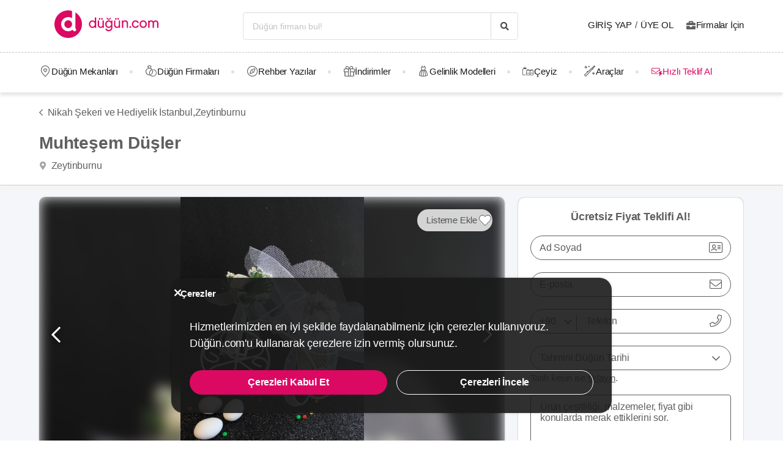

--- FILE ---
content_type: text/html; charset=UTF-8
request_url: https://dugun.com/nikah-sekeri-ve-hediyelik/istanbul/muhtesem-dusler
body_size: 20216
content:
<!DOCTYPE html>
<html lang="tr-TR" dir="ltr" class="no-js">
    <head><script>(function(w,i,g){w[g]=w[g]||[];if(typeof w[g].push=='function')w[g].push(i)})
(window,'AW-1059872411','google_tags_first_party');</script><script async src="/ddtr/"></script>
			<script>
				window.dataLayer = window.dataLayer || [];
				function gtag(){dataLayer.push(arguments);}
				gtag('js', new Date());
				gtag('set', 'developer_id.dY2E1Nz', true);
				
			</script>
			
        <script type="b0b0078f5b4c15968fee1d0b-text/javascript">document.documentElement.classList.remove('no-js');</script>
                        <link rel="stylesheet" href="https://dugun.com/assets/main.css?v=fe8fec02a3736633dbe5">
                    
    <link rel="stylesheet" href="https://dugun.com/assets/desktop/providerstyle.css?v=03876e82f75e58852e97">
        <style>
    .provider-carousel-section .last-slide {
        position: relative;
    }
    .provider-carousel-section .last-slide::after {
        content: "";
        position: absolute;
        top: 0;
        bottom: 0;
        left: 0;
        right: 0;
        filter: opacity(0.8);
        background: #000000;
    }
    .more {
        position: absolute;
        z-index: 9;
        left: 50%;
        top: 40%;
        transform: translateX(-50%);
        color: #fff;
    }
    .more svg {
        vertical-align: middle;
    }
    .more span {
        vertical-align: top;
    }
    </style>
        <meta charset="UTF-8" />
<meta name="description" content="1974 yılından M.Süreyya Kılıçarslan tarafından kurulan ve bugüne kadar gelen işletmemiz 3. kuşağın nikah şekerlerini hazırlamaktadır.40 yılın vermiş..." />
<meta name="robots" content="index, follow" />
<meta name="copyright" content="© 2025 Düğün.com" />
<meta property="fb:app_id" content="205983596121315" />
<meta property="og:site_name" content="Düğün.com" />
<meta property="og:description" content="1974 yılından M.Süreyya Kılıçarslan tarafından kurulan ve bugüne kadar gelen işletmemiz 3. kuşağın nikah şekerlerini hazırlamaktadır.40 yılın vermiş..." />
<meta property="og:title" content="Muhteşem Düşler Hediyelik Modelleri &amp;amp; Fiyatları" />
<meta property="og:image" content="https://i.dugun.com/gallery/19126/preview_muhtesem-dusler-galerisi-1402839269.JPG" />

<title>Muhteşem Düşler Hediyelik Modelleri &amp; Fiyatları</title>
<link rel="canonical" href="https://dugun.com/nikah-sekeri-ve-hediyelik/istanbul/muhtesem-dusler"/>


<link rel="preconnect" href="https://collect.dugun.com">
<link rel="preconnect" href="https://analytics.dugun.com">
<link rel="preconnect" href="https://i.dugun.com/">
<link rel="preconnect" href="https://client.crisp.chat">
<link rel="preload" href="https://dugun.com/assets/fonts/dugun-icons.woff?x3npsw" as="font" type="font/woff" crossorigin>

            <link rel="preload" as="image" href="https://i.dugun.com/gallery/19126/preview_muhtesem-dusler-galerisi-1402839269.JPG">
    
<script type="b0b0078f5b4c15968fee1d0b-text/javascript">
    var config = {
        app_env: 'prod',
        language: 'tr',
        currency: 'TRY',
        language_dir: 'ltr',
        partner_contact_campaign_id: '55',
        language_string: 'Turkish',
        locale_date_string: 'tr-TR',
        date_format: 'd M, Y',
        city: {
            id: 1, name: "İstanbul", slug: "istanbul"
        },
                categories: [{"id":41,"name":"D\u00fc\u011f\u00fcn Mekanlar\u0131","slug":"dugun-mekanlari","image":"https:\/\/i.dugun.com\/category\/meta\/jlhaxs4nk1aw.jpg","providerCount":1773,"isLeadpool":true,"hasProviderItem":false,"children":[{"id":52,"name":"K\u0131r D\u00fc\u011f\u00fcn\u00fc","slug":"kir-dugunu","image":"https:\/\/i.dugun.com\/category\/meta\/ohqllht6wcj2.jpg","providerCount":322,"isLeadpool":true},{"id":48,"name":"Otel D\u00fc\u011f\u00fcn\u00fc","slug":"oteller","image":"https:\/\/i.dugun.com\/category\/meta\/fwfm9udao5dx.jpg","providerCount":152,"isLeadpool":true},{"id":47,"name":"Tarihi Mekanlar","slug":"tarihi-mekanlar","image":"https:\/\/i.dugun.com\/category\/meta\/jtsm3lpj2ojc.jpg","providerCount":27,"isLeadpool":true},{"id":77,"name":"D\u00fc\u011f\u00fcn Salonlar\u0131","slug":"dugun-salonlari","image":"https:\/\/i.dugun.com\/category\/meta\/kptwr8dcmclh.jpg","providerCount":469,"isLeadpool":true},{"id":49,"name":"Sosyal Tesisler","slug":"sosyal-tesisler","image":"https:\/\/i.dugun.com\/category\/meta\/t4rcbd5eprlo.jpg","providerCount":52,"isLeadpool":true},{"id":51,"name":"Restoranlar","slug":"restaurantlar","image":"https:\/\/i.dugun.com\/category\/meta\/v2ar2wj9kwwd.jpg","providerCount":0,"isLeadpool":true},{"id":50,"name":"Balo ve Davet Salonlar\u0131","slug":"kulupler-davet-alanlari","image":"https:\/\/i.dugun.com\/category\/meta\/htmf0egcea0q.jpg","providerCount":179,"isLeadpool":true},{"id":53,"name":"Tekne D\u00fc\u011f\u00fcn\u00fc","slug":"tekne-dugunu","image":"https:\/\/i.dugun.com\/category\/meta\/a8emlwe90jvq.jpg","providerCount":65,"isLeadpool":true},{"id":78,"name":"Nikah Salonlar\u0131","slug":"nikah-salonlari","image":"https:\/\/i.dugun.com\/category\/meta\/cg7qlm5qp3ws.jpg","providerCount":13,"isLeadpool":false},{"id":72,"name":"Nikah Sonras\u0131 Yeme\u011fi","slug":"nikah-sonrasi-yemegi","image":"https:\/\/i.dugun.com\/category\/meta\/s9nyy9qkz6k6.jpg","providerCount":387,"isLeadpool":true},{"id":87,"name":"After Party","slug":"after-party","image":"https:\/\/i.dugun.com\/category\/meta\/xswvmdxtldt9.jpg","providerCount":107,"isLeadpool":false}]},{"id":9,"name":"Gelinlik","slug":"gelinlik","image":"https:\/\/i.dugun.com\/category\/meta\/tlmgqq6pttmc.jpg","providerCount":542,"isLeadpool":true,"hasProviderItem":true,"children":[]},{"id":18,"name":"D\u00fc\u011f\u00fcn Organizasyon","slug":"dugun-organizasyon","image":"https:\/\/i.dugun.com\/category\/meta\/vzklfv1k3mad.jpg","providerCount":299,"isLeadpool":true,"hasProviderItem":false,"children":[]},{"id":23,"name":"D\u00fc\u011f\u00fcn Foto\u011fraf\u00e7\u0131lar\u0131","slug":"dugun-fotografcilari","image":"https:\/\/i.dugun.com\/category\/meta\/rvaly9gs4rcg.jpg","providerCount":957,"isLeadpool":true,"hasProviderItem":false,"children":[]},{"id":27,"name":"Gelin Sa\u00e7\u0131 ve Makyaj\u0131","slug":"gelin-saci-ve-makyaji","image":"https:\/\/i.dugun.com\/category\/meta\/0erwnp0i99wu.jpg","providerCount":1370,"isLeadpool":true,"hasProviderItem":false,"children":[]},{"id":7,"name":"M\u00fczik","slug":"muzik","image":"https:\/\/i.dugun.com\/category\/meta\/8xf6ngpvff1w.jpg","providerCount":239,"isLeadpool":true,"hasProviderItem":false,"children":[]},{"id":86,"name":"Evlilik Teklifi","slug":"evlilik-teklifi","image":"https:\/\/i.dugun.com\/category\/meta\/wu0ux7o7f1aj.jpg","providerCount":78,"isLeadpool":true,"hasProviderItem":false,"children":[]},{"id":70,"name":"K\u0131na ve Bekarl\u0131\u011fa Veda","slug":"kina-ve-bekarliga-veda","image":"https:\/\/i.dugun.com\/category\/meta\/mcsbm3jkuzck.jpg","providerCount":733,"isLeadpool":true,"hasProviderItem":false,"children":[]},{"id":85,"name":"S\u00f6z, Ni\u015fan Mekanlar\u0131","slug":"soz-nisan-mekanlari","image":"https:\/\/i.dugun.com\/category\/meta\/vbw8jio3ctp3.jpg","providerCount":401,"isLeadpool":true,"hasProviderItem":false,"children":[]},{"id":79,"name":"Abiye ve Ni\u015fanl\u0131k","slug":"abiye-ve-nisanlik","image":"https:\/\/i.dugun.com\/category\/meta\/esvjswzr4cph.jpg","providerCount":78,"isLeadpool":false,"hasProviderItem":false,"children":[]},{"id":19,"name":"Catering Hizmetleri","slug":"catering-hizmetleri","image":"https:\/\/i.dugun.com\/category\/meta\/sfo59ksoclau.jpg","providerCount":222,"isLeadpool":true,"hasProviderItem":false,"children":[]},{"id":40,"name":"Gelin Arabas\u0131","slug":"gelin-arabasi","image":"https:\/\/i.dugun.com\/category\/meta\/wahl5zz1pzrn.jpg","providerCount":129,"isLeadpool":true,"hasProviderItem":false,"children":[]},{"id":16,"name":"D\u00fc\u011f\u00fcn Davetiyesi","slug":"dugun-davetiyesi","image":"https:\/\/i.dugun.com\/category\/meta\/ldwnk1vxweht.jpg","providerCount":199,"isLeadpool":true,"hasProviderItem":false,"children":[]},{"id":17,"name":"Nikah \u015eekeri ve Hediyelik","slug":"nikah-sekeri-ve-hediyelik","image":"https:\/\/i.dugun.com\/category\/meta\/kwtupe80s6ot.jpg","providerCount":257,"isLeadpool":true,"hasProviderItem":false,"children":[]},{"id":6,"name":"Dans Kurslar\u0131","slug":"dans-kurslari","image":"https:\/\/i.dugun.com\/category\/meta\/ja0duogfxjkb.jpg","providerCount":128,"isLeadpool":true,"hasProviderItem":false,"children":[]},{"id":21,"name":"Alyans ve Tak\u0131","slug":"alyans-ve-taki","image":"https:\/\/i.dugun.com\/category\/meta\/grhbbagh3xam.jpg","providerCount":256,"isLeadpool":false,"hasProviderItem":false,"children":[]},{"id":38,"name":"Balay\u0131","slug":"balayi","image":"https:\/\/i.dugun.com\/category\/meta\/cvip5yiurxjo.jpg","providerCount":1,"isLeadpool":false,"hasProviderItem":false,"children":[]},{"id":1,"name":"\u00c7i\u00e7ek\u00e7iler","slug":"cicekciler","image":"https:\/\/i.dugun.com\/category\/meta\/hwce57kbkvs7.jpg","providerCount":261,"isLeadpool":true,"hasProviderItem":false,"children":[]},{"id":10,"name":"Damatl\u0131k","slug":"damatlik","image":"https:\/\/i.dugun.com\/category\/meta\/v5wco2j6ljfx.jpg","providerCount":78,"isLeadpool":false,"hasProviderItem":true,"children":[]},{"id":82,"name":"Alternatif Fikirler","slug":"alternatif-fikirler","image":"https:\/\/i.dugun.com\/category\/meta\/ungzes4fwlfh.jpg","providerCount":63,"isLeadpool":false,"hasProviderItem":false,"children":[]},{"id":37,"name":"D\u00fc\u011f\u00fcn Pastas\u0131","slug":"dugun-pastasi","image":"https:\/\/i.dugun.com\/category\/meta\/yhlk2ym6qkeg.jpg","providerCount":236,"isLeadpool":true,"hasProviderItem":false,"children":[]},{"id":20,"name":"Evlendirme Daireleri","slug":"evlendirme-daireleri","image":"https:\/\/i.dugun.com\/category\/meta\/h9p3adpeqfyw.jpg","providerCount":37,"isLeadpool":false,"hasProviderItem":false,"children":[]},{"id":73,"name":"Gelin Ayakkab\u0131s\u0131 ve Aksesuarlar\u0131","slug":"gelin-ayakkabisi-ve-aksesuarlari","image":"https:\/\/i.dugun.com\/category\/meta\/9rik8oifjczc.jpg","providerCount":163,"isLeadpool":false,"hasProviderItem":false,"children":[]},{"id":75,"name":"G\u00fczellik Merkezleri","slug":"guzellik-merkezleri","image":"https:\/\/i.dugun.com\/category\/meta\/i1xgqizjgzob.jpg","providerCount":138,"isLeadpool":false,"hasProviderItem":false,"children":[]},{"id":43,"name":"I\u015f\u0131k, Ses ve D\u00fczenleme","slug":"isik-ses-ve-duzenleme","image":"https:\/\/i.dugun.com\/category\/meta\/zbxumduuglwv.jpg","providerCount":116,"isLeadpool":false,"hasProviderItem":false,"children":[]}],        analytics: {
            url: 'https://analytics.dugun.com',
            data: {"userId": null,"pageType": "DF","uniqueId": "2304ef72a219f76731140aaa91085149","providerId": "19126","pageId": "19126","pageId2": null,"categoryId": "17"}
        },
        googlePlaceApiKey: 'AIzaSyDqOEyO6Eijcs8516odLE-QW-2pC2rTvus',
        project: 'dugun',
        projectName: 'Düğün.com',
        countryCode: 'TR',
        defaultCityCoordinates: '{"latitude":41.01117,"longitude":28.978151}',
        mapProvider: 'yandex',
        phoneCode: '+90',
        companyUserId: '29',
        components: {"discount":true,"leadpool":"v2","tools":true,"tv":false,"feedback":true,"category_gallery_only":true,"provider_items":true,"b2c_app":true,"explore":true,"city_nav":false,"vendors_nav":true,"phone_click_track":false,"group_sub_categories":true,"state_active":false,"show_open_air_venue_on_menu":true,"show_ad_gif_on_main_category_page":true,"show_join_duguncom_section_on_partner_page":true,"show_on_press_logo_on_partner_page":true,"show_auth_login_info_text":true,"show_city_district_on_listing":true,"show_second_filter_button":false,"real_wedding_enabled":true,"show_kvkk_agreement":true,"show_provider_item_dropdown_menu":true,"sitemap_two_enabled":false,"remote_connection_url":true,"show_partner_main_page_third_content":false,"nav_vendors_link_target":"listing","show_instagram_category_id":[23,9,18,27,7],"popular_searches_on_listing_page":{"show":false,"excluded_category_id":""},"use_cdn_resize":"https:\/\/i.dugun.com\/","has_city_image":true,"show_state_cities_only":false,"wp_cta_banner":true,"n_kolay_banner":true,"arcelik_banner":true,"beko_banner":true,"great_place_to_work_content":true,"dowry":true,"listing_top_banner":true},
        providerPanelUrl: 'https://panel.dugun.com',
        csrfToken: 'ad012e.JX-1h7c00zs9oywPEIhEQsyXZmHN1ZSW0I1XOo6VRA0.VBGA9_hghmFt2Rl9f8EDC63xCwaOsNHQg8Q8Dt_nEXd1Nf__hQWEcn_BYQ',
        limits: {"home_showcase_provider_count":36,"category_showcase_provider_count":18,"internal_link_showcase_provider_count":3,"related_provider_count":3,"navigation_vendors_limit":13},
        baseUrl: 'https://dugun.com/',
        isMobile: false,
        firebase: {"apiKey":"AIzaSyCWU_oZ9TbmqFLUxGMwi_z5ZRXVIy9_pR8","authDomain":"dugunleads.firebaseapp.com","databaseURL":"https:\/\/dugunleads.firebaseio.com","projectId":"dugunleads","storageBucket":"dugunleads.firebasestorage.app","messagingSenderId":"402519655307","appId":"1:402519655307:web:3bd4bcef1bb824e0"},
        isWebview: false,
                referrer: '',
        utmSource: '',
        isIos: false,
        isModalForceFixFullScreen: false,
        isModalForceDisableFullScreen: false,
        currencyIcon: '₺',
                                  arcelikDiscountData: {
          discountCouponId: '122066',
          providerId: '49860',
        },
                    bekoDiscountData: {
          discountCouponId: '122067',
          providerId: '115846',
        },
            b2cAppScheme: 'dugun://',
    };
</script>

<script type="b0b0078f5b4c15968fee1d0b-text/javascript">
    var isLoggedIn = false;
    var leadpool = {"categories_must_have_districts":[6,27,41,47,48,49,50,51,52,53,72,77,83,85],"show_banner_for_all_categories":true,"index_subcategory_show":false,"show_banner_in_provider_result":true}
    var localeCityId = 1;
    var localeCitySlug = "istanbul";
        var currentProvider = { id: 19126 };
        </script>

<script type="application/ld+json">{"@context":"https://schema.org","@graph":[{"@type":"LocalBusiness","name":"Muhteşem Düşler","address":{"@type":"PostalAddress","addressCountry":"Türkiye","addressRegion":"İstanbul","streetAddress":"Telsiz Mah. 72- 4 Sok. No:12 Zeytinburnu","addressLocality":"Zeytinburnu"},"geo":{"@type":"GeoCoordinates","latitude":"40.997491","longitude":"28.911536"},"image":{"@type":"ImageObject","representativeOfPage":true,"url":"https://i.dugun.com/gallery/19126/preview_muhtesem-dusler-galerisi-1402839269.JPG"},"url":"https://dugun.com/nikah-sekeri-ve-hediyelik/istanbul/muhtesem-dusler","description":"1974 yılından M.Süreyya Kılıçarslan tarafından kurulan ve bugüne kadar gelen işletmemiz 3. kuşağın nikah şekerlerini hazırlamaktadır.<br/><br/>40 yılın vermiş olduğu tecrübe ve süreklilik, zengin üretim çeşidinin yanı sıra ürün yelpazemizin gelişmesinde önemli rol oynamıştır.<br/><br/>Bu sebeple piyasanın ciddi tedarikçilerinden biri olan M.Süreyya Kılıçarslan günü yakalayan kişiliğiyle ve genç tasarımcı kadrosuyla kalite, hizmet, zamanında teslim ve uygun fiyat politikasıyla özel günlerinizde sizlerin mutluluğu için çalışmalarına devam etmektedir.<br/><br/>Muhteşem Düşleriniz için 40 yıldır sizlerleyiz.","employees":[{"@type":"Person","name":"Nedime Kilicarslan"}]},{"@type":"BreadcrumbList","@id":"https://dugun.com/nikah-sekeri-ve-hediyelik/istanbul/muhtesem-dusler#breadcrumb","itemListElement":[{"@type":"ListItem","position":1,"name":"Düğün.com","item":{"@type":"Thing","@id":"https://dugun.com/"}},{"@type":"ListItem","position":2,"name":"Nikah Şekeri ve Hediyelik","item":{"@type":"Thing","@id":"https://dugun.com/nikah-sekeri-ve-hediyelik"}},{"@type":"ListItem","position":3,"name":"Nikah Şekeri ve Hediyelik İstanbul","item":{"@type":"Thing","@id":"https://dugun.com/nikah-sekeri-ve-hediyelik/istanbul"}},{"@type":"ListItem","position":4,"name":"Muhteşem Düşler","item":{"@type":"Thing","@id":"https://dugun.com/nikah-sekeri-ve-hediyelik/istanbul/muhtesem-dusler"}}]}]}</script>

<link rel="shortcut icon" href="https://dugun.com/assets/images/favicons/dugun/32x32.png" type="image/x-icon">
<link rel="apple-touch-icon" sizes="180x180" href="https://dugun.com/assets/images/favicons/dugun/apple-touch-icon.png">
<link rel="icon" type="image/png" sizes="32x32" href="https://dugun.com/assets/images/favicons/dugun/32x32.png">
<link rel="icon" type="image/png" sizes="16x16" href="https://dugun.com/assets/images/favicons/dugun/16x16.png">
<link rel="mask-icon" href="https://dugun.com/assets/images/favicons/dugun/safari-pinned-tab.svg" color="#db0962">
<meta name="theme-color" content="#ffffff">
<link rel="search" type="application/opensearchdescription+xml" href="https://dugun.com/opensearch.xml" title="Düğün.com">
<link rel="manifest" href="/manifest.json">
        <script type="b0b0078f5b4c15968fee1d0b-text/javascript">
    dataLayer = [{"facebookPixelId":"166056793992203","pageType":"DF","city":{"id":1,"name":"\u0130stanbul","slug":"istanbul"},"device":"desktop","source":"dugun_provider_show","provider":{"id":19126,"name":"Muhte\u015fem D\u00fc\u015fler","url":"https:\/\/dugun.com\/nikah-sekeri-ve-hediyelik\/istanbul\/muhtesem-dusler","category":{"id":17,"name":"Nikah \u015eekeri ve Hediyelik","slug":"nikah-sekeri-ve-hediyelik","has_leadpool":true,"nameSingular":"Nikah \u015eekeri ve Hediyelik"},"city":{"id":1,"name":"\u0130stanbul","slug":"istanbul"},"thumbnail_url":"https:\/\/i.dugun.com\/gallery\/19126\/thumb_muhtesem-dusler-galerisi-1402839269.JPG","contact_name":"Nedime Kilicarslan","district_name":"Zeytinburnu","ZParameter":0,"productName":31,"isFormActive":1,"BLReason":null,"discount":null,"avg_response_time":9999,"hasQuickResponseBadge":false,"reviewCount":"0","discountCount":"0","imageCount":"15","videoCount":"0","pwfCount":"5","phone_inbound":null,"budget":null,"capacity":null,"hasMagnet":false},"couple":{"uId":"2304ef72a219f76731140aaa91085149","isLoggedIn":"NO","city":"ankara"},"category":{"id":17,"name":"Nikah \u015eekeri ve Hediyelik","slug":"nikah-sekeri-ve-hediyelik","nameSingular":"Nikah \u015eekeri ve Hediyelik","has_leadpool":true,"categoryType":"product","hasParentCategory":false,"parentCategory":{"id":17,"name":"Nikah \u015eekeri ve Hediyelik"}}}];
    function gtag() { dataLayer.push(arguments); }
    function consentAccepted() {
      // timeout is added to yield to main thread as another task
      setTimeout(() => {
        gtag('consent', 'update', {
          ad_user_data: 'granted',
          ad_personalization: 'granted',
          ad_storage: 'granted',
          analytics_storage: 'granted',
          functionality_storage: 'granted',
          personalization_storage: 'granted',
        });
      }, 0);
    }
</script>

        <script type="b0b0078f5b4c15968fee1d0b-text/javascript">(function(w,d,s,l,i){w[l]=w[l]||[];w[l].push({'gtm.start':
    new Date().getTime(),event:'gtm.js'});var f=d.getElementsByTagName(s)[0],
    j=d.createElement(s),dl=l!='dataLayer'?'&l='+l:'';j.async=true;j.src=
    'https://collect.dugun.com/gtm.js?id='+i+dl;f.parentNode.insertBefore(j,f);
    })(window,document,'script','dataLayer','GTM-MHMWPKNT');</script>
    
    <script type="b0b0078f5b4c15968fee1d0b-text/javascript">
        window.dataLayer.push({
            'event': 'providerProfileView'
        });
            </script>




<script type="b0b0078f5b4c15968fee1d0b-text/javascript">
  gtag('consent', 'default', {
    ad_user_data: 'denied',
    ad_personalization: 'denied',
    ad_storage: 'denied',
    analytics_storage: 'granted',
    functionality_storage: 'granted',
    personalization_storage: 'denied',
    wait_for_update: 50,
  });
</script>

  <script type="b0b0078f5b4c15968fee1d0b-text/javascript">
    window.growthbook_queue = window.growthbook_queue || [];
    window.growthbook_queue.push(function initFeatureFlags(gb) {
      function applyCtaVariant() {
        var dabCtaElements = document.querySelectorAll('.js-dab-inforequest-cta');
        var dabCta2Elements = document.querySelectorAll('.js-dab-inforequest-cta-2');

        if ('variant_2' === window.ctaVariant) {
          for (var dabCtaElementsIndex = 0; dabCtaElementsIndex < dabCtaElements.length; dabCtaElementsIndex++) {
            dabCtaElements[dabCtaElementsIndex].classList.add('is-hidden');
          }
          for (var dabCta2ElementsIndex = 0; dabCta2ElementsIndex < dabCta2Elements.length; dabCta2ElementsIndex++) {
            dabCta2Elements[dabCta2ElementsIndex].classList.remove('is-hidden');
          }
        }
      }
      function applyFeatureFlags() {
        if ('not-ready' === gb.getFeatureValue('DGN-17606', 'not-ready')) {
          return;
        }

        window.ctaVariant = gb.getFeatureValue('DGN-17606');
        window.dispatchEvent(new Event('dab:ctaVariantInitialized'));
        applyCtaVariant();
      };
      applyFeatureFlags();
      document.addEventListener("DOMContentLoaded", applyCtaVariant);
      document.addEventListener("growthbookdata", applyFeatureFlags)
    });
  </script>
  <script async data-client-key="sdk-yMQfzu7oz3vadJZk" src="https://dugun.com/assets/js/growthbook-dist-auto.min.js?v=1" type="b0b0078f5b4c15968fee1d0b-text/javascript"></script>
        <meta name="viewport" content="width=device-width, initial-scale=1">
            </head>
    <body>
        
                    <svg class="is-hidden" xmlns="http://www.w3.org/2000/svg" xmlns:xlink="http://www.w3.org/1999/xlink">
                <symbol id="icon-fav" viewBox="0 0 32 32">
                    <path fill="#fff" style="fill: var(--fav-icon-bg, #fff)" stroke-linejoin="miter" stroke-linecap="butt" stroke-miterlimit="4" stroke-width="1.3" stroke="var(--fav-icon-border-color, #4a4a4a)" d="M26.126 6.508c-1.325-1.074-3.009-1.603-4.71-1.48s-3.291 0.889-4.448 2.142l-0.967 1.005-0.967-0.996c-1.161-1.246-2.75-2.007-4.448-2.131s-3.381 0.399-4.71 1.464c-0.724 0.624-1.313 1.388-1.731 2.247s-0.658 1.794-0.703 2.748c-0.046 0.954 0.104 1.908 0.439 2.802s0.849 1.712 1.51 2.401l9.498 9.808c0.145 0.149 0.318 0.268 0.509 0.349s0.397 0.122 0.605 0.122c0.208 0 0.413-0.042 0.604-0.124s0.363-0.202 0.506-0.353l9.498-9.8c0.662-0.689 1.177-1.507 1.513-2.402s0.486-1.849 0.441-2.804c-0.045-0.955-0.284-1.891-0.703-2.75s-1.008-1.625-1.733-2.249z"></path>
                </symbol>
            </svg>
        
        <!-- Google Tag Manager (noscript) -->
<noscript><iframe src="https://collect.dugun.com/ns.html?id=GTM-MHMWPKNT"
height="0" width="0" style="display:none;visibility:hidden"></iframe></noscript>
<!-- End Google Tag Manager (noscript) -->

                            
                    <nav class="navbar top is-borderless" aria-label="main navigation">
    <div class="container">
        <div class="navbar-brand">
            <a href="https://dugun.com/" title="Düğün.com" data-track="navigation-brand-logo">
                <img src="https://dugun.com/assets/images/logo/dugun.svg"
                     alt="Düğün.com"
                     class="brand-logo"
                     width="180"
                     height="45" />
            </a>
        </div>
        <div class="navbar-menu mr-0">
            <div class="navbar-start is-align-items-center mr-20" style="margin-left: auto">
                <div class="control has-icons-right is-hidden-mobile search-trigger js-main-search-trigger">
                  <input type="text"
                        style="height: 45px"
                        class="input generic has-text-grey-light has-text-weight-light"
                        placeholder="Düğün firmanı bul!" />
                  <span class="icon has-text-black search-trigger-icon-container icon-search-solid"></span>
                </div>
                <main-search-modal></main-search-modal>
            </div>

            <div class="navbar-end">
                <div class="navbar-item is-align-items-center">
                                            <auth-modal></auth-modal>

                        <div class="has-text-black navbar-link navbar-user has-dropdown is-hoverable p-0 mr-20">
                            <span id="login"
                                  class="cursor-pointer hover-primary js-auth-modal-trigger mr-5"
                                  data-is-login-with-code="true"
                                  data-track="navigation-login">
                                Giriş Yap
                            </span>
                            /
                            <span id="signup" class="cursor-pointer hover-primary js-auth-modal-trigger ml-5"
                                  data-track="navigation-signup">
                                Üye Ol
                            </span>
                        </div>
                        <label
                            class="is-flex is-align-items-center cursor-pointer js-go-to-url icon-briefcase-solid column-gap--xs before--darken-grey has-text-dark"
                            data-url="https://dugun.com/isortagim"
                            data-blank="_blank"
                        >
                            Firmalar İçin
                        </label>
                                    </div>

            </div>
        </div>
    </div>
</nav>



    
                                                                                                                                                                                                                                                                                                                                                                                                                                                                                                            
<hr style="border-top: 1px dashed #c9c9c9; background: 0; margin :0">
<nav class="navbar bottom" aria-label="main navigation">
    <div class="container">
        <div class="navbar-menu mr-0">
                        <div class="navbar-item after--round-dot is-align-items-center has-dropdown is-hoverable js-linkindex-wrapper">
                <a href="https://dugun.com/dugun-mekanlari"
                   class="pl-0 navbar-link navbar-link--first icon-map-marker-custom-regular before--darken-grey before--fs-18 column-gap--xs before--hover-primary"
                   data-track="navbar-venues"
                   data-linkindex="0"
                >
                    Düğün Mekanları
                </a>
                                <div class="navbar-dropdown">
                    <div class="columns">
                        <div class="column is-3">
                                                                                                <a href="https://dugun.com/kir-dugunu/istanbul" class="dropdown-item" data-linkindex="1" data-track="venues-child" title="Kır Düğünü İstanbul">
                                        Kır Düğünü
                                    </a>
                                                                    <a href="https://dugun.com/oteller/istanbul" class="dropdown-item" data-linkindex="2" data-track="venues-child" title="Otel Düğünü İstanbul">
                                        Otel Düğünü
                                    </a>
                                                                    <a href="https://dugun.com/tarihi-mekanlar/istanbul" class="dropdown-item" data-linkindex="3" data-track="venues-child" title="Tarihi Mekanlar İstanbul">
                                        Tarihi Mekanlar
                                    </a>
                                                                    <a href="https://dugun.com/dugun-salonlari/istanbul" class="dropdown-item" data-linkindex="4" data-track="venues-child" title="Düğün Salonları İstanbul">
                                        Düğün Salonları
                                    </a>
                                                                    <a href="https://dugun.com/sosyal-tesisler/istanbul" class="dropdown-item" data-linkindex="5" data-track="venues-child" title="Sosyal Tesisler İstanbul">
                                        Sosyal Tesisler
                                    </a>
                                                                    <a href="https://dugun.com/kulupler-davet-alanlari/istanbul" class="dropdown-item" data-linkindex="6" data-track="venues-child" title="Balo ve Davet Salonları İstanbul">
                                        Balo ve Davet Salonları
                                    </a>
                                                                    <a href="https://dugun.com/tekne-dugunu/istanbul" class="dropdown-item" data-linkindex="7" data-track="venues-child" title="Tekne Düğünü İstanbul">
                                        Tekne Düğünü
                                    </a>
                                                                    <a href="https://dugun.com/nikah-salonlari/istanbul" class="dropdown-item" data-linkindex="8" data-track="venues-child" title="Nikah Salonları İstanbul">
                                        Nikah Salonları
                                    </a>
                                                                    <a href="https://dugun.com/nikah-sonrasi-yemegi/istanbul" class="dropdown-item" data-linkindex="9" data-track="venues-child" title="Nikah Sonrası Yemeği İstanbul">
                                        Nikah Sonrası Yemeği
                                    </a>
                                                                    <a href="https://dugun.com/after-party/istanbul" class="dropdown-item" data-linkindex="10" data-track="venues-child" title="After Party İstanbul">
                                        After Party
                                    </a>
                                                                    <a href="https://dugun.com/soz-nisan-mekanlari/istanbul" class="dropdown-item" data-linkindex="11" data-track="venues-child" title="Söz, Nişan Mekanları İstanbul">
                                        Söz, Nişan Mekanları
                                    </a>
                                                                                    </div>
                        <div class="column is-9">
                                                            <div data-coverimageindex="0" class="lazy is-hidden header-image" data-bg="https://i.dugun.com/category/meta/jusgbgfhaq6z.jpg"></div>
                                                                    <div data-coverimageindex="1" class="lazy is-hidden header-image" data-bg="https://i.dugun.com/category/meta/dm74dpkxmimx.jpg"></div>
                                                                    <div data-coverimageindex="2" class="lazy is-hidden header-image" data-bg="https://i.dugun.com/category/meta/vj3qys9xc1sa.jpg"></div>
                                                                    <div data-coverimageindex="3" class="lazy is-hidden header-image" data-bg="https://i.dugun.com/category/meta/anigld1c4us1.jpg"></div>
                                                                    <div data-coverimageindex="4" class="lazy is-hidden header-image" data-bg="https://i.dugun.com/category/meta/aogcvleecjr8.jpg"></div>
                                                                    <div data-coverimageindex="5" class="lazy is-hidden header-image" data-bg="https://i.dugun.com/category/meta/9fesmfmg8wnj.jpg"></div>
                                                                    <div data-coverimageindex="6" class="lazy is-hidden header-image" data-bg="https://i.dugun.com/category/meta/ewkxq7vy9v12.jpg"></div>
                                                                    <div data-coverimageindex="7" class="lazy is-hidden header-image" data-bg="https://i.dugun.com/category/meta/drkxayv3nxel.jpg"></div>
                                                                    <div data-coverimageindex="8" class="lazy is-hidden header-image" data-bg="https://i.dugun.com/category/meta/vofgpkkuagr6.jpg"></div>
                                                                    <div data-coverimageindex="9" class="lazy is-hidden header-image" data-bg="https://i.dugun.com/category/meta/gusahwt264sf.jpg"></div>
                                                                    <div data-coverimageindex="10" class="lazy is-hidden header-image" data-bg="https://i.dugun.com/category/meta/nyh9dy4rg9jz.jpg"></div>
                                                                    <div data-coverimageindex="11" class="lazy is-hidden header-image" data-bg="https://i.dugun.com/category/meta/g5s927iforkd.jpg"></div>
                                                                                    </div>
                    </div>
                </div>
                            </div>
                                      <div class="navbar-item after--round-dot is-align-items-center has-dropdown is-hoverable">
                  <a href="https://dugun.com/dugun-firmalari"
                     class="navbar-link icon-ring-custom-regular before--darken-grey before--fs-18 column-gap--xs before--hover-primary"
                     data-track="navbar-vendors"
                  >
                      Düğün Firmaları
                  </a>
                  <div class="navbar-dropdown">
                      <div class="columns">
                          <div class="column is-6">
                              <div class="columns is-multiline">
                                                                        <div class="column is-4 is-paddingless">
                                                                                        <a href="https://dugun.com/dugun-mekanlari/istanbul"
                                                 title="İstanbul Düğün Mekanı"
                                                 class="dropdown-item"
                                                 data-track="vendors-child"
                                              >
                                                Düğün Mekanı
                                              </a>
                                                                                </div>
                                                                        <div class="column is-4 is-paddingless">
                                                                                        <a href="https://dugun.com/gelinlik/istanbul"
                                                 title="İstanbul Gelinlikçi"
                                                 class="dropdown-item"
                                                 data-track="vendors-child"
                                              >
                                                Gelinlikçi
                                              </a>
                                                                                </div>
                                                                        <div class="column is-4 is-paddingless">
                                                                                        <a href="https://dugun.com/dugun-organizasyon/istanbul"
                                                 title="İstanbul Organizasyon"
                                                 class="dropdown-item"
                                                 data-track="vendors-child"
                                              >
                                                Organizasyon
                                              </a>
                                                                                </div>
                                                                        <div class="column is-4 is-paddingless">
                                                                                        <a href="https://dugun.com/dugun-fotografcilari/istanbul"
                                                 title="İstanbul Düğün Fotoğrafçısı"
                                                 class="dropdown-item"
                                                 data-track="vendors-child"
                                              >
                                                Düğün Fotoğrafçısı
                                              </a>
                                                                                </div>
                                                                        <div class="column is-4 is-paddingless">
                                                                                        <a href="https://dugun.com/gelin-saci-ve-makyaji/istanbul"
                                                 title="İstanbul Gelin Saçı ve Makyajı"
                                                 class="dropdown-item"
                                                 data-track="vendors-child"
                                              >
                                                Gelin Saçı ve Makyajı
                                              </a>
                                                                                </div>
                                                                        <div class="column is-4 is-paddingless">
                                                                                        <a href="https://dugun.com/muzik/istanbul"
                                                 title="İstanbul Müzik"
                                                 class="dropdown-item"
                                                 data-track="vendors-child"
                                              >
                                                Müzik
                                              </a>
                                                                                </div>
                                                                        <div class="column is-4 is-paddingless">
                                                                                        <a href="https://dugun.com/evlilik-teklifi/istanbul"
                                                 title="İstanbul Evlilik Teklifi"
                                                 class="dropdown-item"
                                                 data-track="vendors-child"
                                              >
                                                Evlilik Teklifi
                                              </a>
                                                                                </div>
                                                                        <div class="column is-4 is-paddingless">
                                                                                        <a href="https://dugun.com/kina-ve-bekarliga-veda/istanbul"
                                                 title="İstanbul Kına ve Bekarlığa Veda"
                                                 class="dropdown-item"
                                                 data-track="vendors-child"
                                              >
                                                Kına ve Bekarlığa Veda
                                              </a>
                                                                                </div>
                                                                        <div class="column is-4 is-paddingless">
                                                                                        <a href="https://dugun.com/abiye-ve-nisanlik/istanbul"
                                                 title="İstanbul Abiye ve Nişanlık"
                                                 class="dropdown-item"
                                                 data-track="vendors-child"
                                              >
                                                Abiye ve Nişanlık
                                              </a>
                                                                                </div>
                                                                        <div class="column is-4 is-paddingless">
                                                                                        <a href="https://dugun.com/catering-hizmetleri/istanbul"
                                                 title="İstanbul Catering Hizmeti"
                                                 class="dropdown-item"
                                                 data-track="vendors-child"
                                              >
                                                Catering Hizmeti
                                              </a>
                                                                                </div>
                                                                        <div class="column is-4 is-paddingless">
                                                                                        <a href="https://dugun.com/gelin-arabasi/istanbul"
                                                 title="İstanbul Gelin Arabası"
                                                 class="dropdown-item"
                                                 data-track="vendors-child"
                                              >
                                                Gelin Arabası
                                              </a>
                                                                                </div>
                                                                        <div class="column is-4 is-paddingless">
                                                                                        <a href="https://dugun.com/dugun-davetiyesi/istanbul"
                                                 title="İstanbul Düğün Davetiyesi"
                                                 class="dropdown-item"
                                                 data-track="vendors-child"
                                              >
                                                Düğün Davetiyesi
                                              </a>
                                                                                </div>
                                                                        <div class="column is-4 is-paddingless">
                                                                                        <a href="https://dugun.com/nikah-sekeri-ve-hediyelik/istanbul"
                                                 title="İstanbul Nikah Şekeri ve Hediyelik"
                                                 class="dropdown-item"
                                                 data-track="vendors-child"
                                              >
                                                Nikah Şekeri ve Hediyelik
                                              </a>
                                                                                </div>
                                                                        <div class="column is-4 is-paddingless">
                                                                                        <a href="https://dugun.com/dans-kurslari/istanbul"
                                                 title="İstanbul Dans Kursu"
                                                 class="dropdown-item"
                                                 data-track="vendors-child"
                                              >
                                                Dans Kursu
                                              </a>
                                                                                </div>
                                                                        <div class="column is-4 is-paddingless">
                                                                                        <a href="https://dugun.com/alyans-ve-taki/istanbul"
                                                 title="İstanbul Alyans ve Takı"
                                                 class="dropdown-item"
                                                 data-track="vendors-child"
                                              >
                                                Alyans ve Takı
                                              </a>
                                                                                </div>
                                                                        <div class="column is-4 is-paddingless">
                                                                                        <a href="https://dugun.com/cicekciler/istanbul"
                                                 title="İstanbul Çiçekçi"
                                                 class="dropdown-item"
                                                 data-track="vendors-child"
                                              >
                                                Çiçekçi
                                              </a>
                                                                                </div>
                                                                        <div class="column is-4 is-paddingless">
                                                                                                                                      <a href="https://dugun.com/damatlik/modelleri"
                                                 title="İstanbul Damatlık"
                                                 class="dropdown-item"
                                                 data-track="vendors-child"
                                              >
                                                  Damatlık
                                              </a>
                                                                                </div>
                                                                        <div class="column is-4 is-paddingless">
                                                                                        <a href="https://dugun.com/alternatif-fikirler/istanbul"
                                                 title="İstanbul Alternatif Fikirler"
                                                 class="dropdown-item"
                                                 data-track="vendors-child"
                                              >
                                                Alternatif Fikirler
                                              </a>
                                                                                </div>
                                                                        <div class="column is-4 is-paddingless">
                                                                                        <a href="https://dugun.com/dugun-pastasi/istanbul"
                                                 title="İstanbul Düğün Pastası"
                                                 class="dropdown-item"
                                                 data-track="vendors-child"
                                              >
                                                Düğün Pastası
                                              </a>
                                                                                </div>
                                                                        <div class="column is-4 is-paddingless">
                                                                                        <a href="https://dugun.com/evlendirme-daireleri/istanbul"
                                                 title="İstanbul Evlendirme Dairesi"
                                                 class="dropdown-item"
                                                 data-track="vendors-child"
                                              >
                                                Evlendirme Dairesi
                                              </a>
                                                                                </div>
                                                                        <div class="column is-4 is-paddingless">
                                                                                        <a href="https://dugun.com/gelin-ayakkabisi-ve-aksesuarlari/istanbul"
                                                 title="İstanbul Ayakkabı ve Aksesuar"
                                                 class="dropdown-item"
                                                 data-track="vendors-child"
                                              >
                                                Ayakkabı ve Aksesuar
                                              </a>
                                                                                </div>
                                                                        <div class="column is-4 is-paddingless">
                                                                                        <a href="https://dugun.com/guzellik-merkezleri/istanbul"
                                                 title="İstanbul Güzellik Merkezi"
                                                 class="dropdown-item"
                                                 data-track="vendors-child"
                                              >
                                                Güzellik Merkezi
                                              </a>
                                                                                </div>
                                                                        <div class="column is-4 is-paddingless">
                                                                                        <a href="https://dugun.com/isik-ses-ve-duzenleme/istanbul"
                                                 title="İstanbul Işık, Ses ve Düzenleme"
                                                 class="dropdown-item"
                                                 data-track="vendors-child"
                                              >
                                                Işık, Ses ve Düzenleme
                                              </a>
                                                                                </div>
                                                                </div>
                          </div>
                          <div class="column is-6 pt-0">
                              <div class="columns is-multiline">
                                                                        <div class="column is-half">
                                        <a href="https://dugun.com/dugun-mekanlari/istanbul" title="Düğün Mekanları" class="box category" data-track="vendors-child">
                                              <div
                                                  class="box box-image lazy"
                                                                                                        data-bg="https://i.dugun.com/category/meta/n9dm1wz6lxyg.jpg"
                                                                                                    style="height: 120px; background-position: top right; background-size: cover"
                                                  data-track="vendors-image-child">
                                                  <div class="box-overlay has-text-centered">
                                                      <p class="title has-text-white is-size-6 is-marginless">
                                                          Düğün Mekanı
                                                      </p>
                                                  </div>
                                              </div>
                                          </a>
                                      </div>
                                                                        <div class="column is-half">
                                        <a href="https://dugun.com/gelinlik/istanbul" title="Gelinlik" class="box category" data-track="vendors-child">
                                              <div
                                                  class="box box-image lazy"
                                                                                                        data-bg="https://i.dugun.com/category/meta/e0vmqomlwe4g.jpg"
                                                                                                    style="height: 120px; background-position: top right; background-size: cover"
                                                  data-track="vendors-image-child">
                                                  <div class="box-overlay has-text-centered">
                                                      <p class="title has-text-white is-size-6 is-marginless">
                                                          Gelinlikçi
                                                      </p>
                                                  </div>
                                              </div>
                                          </a>
                                      </div>
                                                                        <div class="column is-half">
                                        <a href="https://dugun.com/dugun-organizasyon/istanbul" title="Düğün Organizasyon" class="box category" data-track="vendors-child">
                                              <div
                                                  class="box box-image lazy"
                                                                                                        data-bg="https://i.dugun.com/category/meta/pibub7qcmkze.jpg"
                                                                                                    style="height: 120px; background-position: top right; background-size: cover"
                                                  data-track="vendors-image-child">
                                                  <div class="box-overlay has-text-centered">
                                                      <p class="title has-text-white is-size-6 is-marginless">
                                                          Organizasyon
                                                      </p>
                                                  </div>
                                              </div>
                                          </a>
                                      </div>
                                                                        <div class="column is-half">
                                        <a href="https://dugun.com/dugun-fotografcilari/istanbul" title="Düğün Fotoğrafçıları" class="box category" data-track="vendors-child">
                                              <div
                                                  class="box box-image lazy"
                                                                                                        data-bg="https://i.dugun.com/category/meta/a9udbyxedhfj.jpg"
                                                                                                    style="height: 120px; background-position: top right; background-size: cover"
                                                  data-track="vendors-image-child">
                                                  <div class="box-overlay has-text-centered">
                                                      <p class="title has-text-white is-size-6 is-marginless">
                                                          Düğün Fotoğrafçısı
                                                      </p>
                                                  </div>
                                              </div>
                                          </a>
                                      </div>
                                                                </div>
                          </div>
                      </div>
                  </div>
              </div>
                                    <div class="navbar-item after--round-dot is-align-items-center">
                <a href="https://dugun.com/kesfet"
                   class="navbar-link icon-compass-light before--darken-grey before--fs-18 column-gap--xs before--hover-primary"
                   data-track="navbar-inspire"
                >
                    Rehber Yazılar
                </a>
            </div>
                                        <div class="navbar-item after--round-dot is-align-items-center">
                    <a href="https://dugun.com/indirim"
                       class="navbar-link icon-gift-light before--darken-grey before--fs-18 column-gap--xs before--hover-primary"
                       data-track="navbar-discount"
                    >
                        İndirimler
                    </a>
                </div>
                                        <div class="navbar-item after--round-dot is-align-items-center has-dropdown is-hoverable">
                    <a href="https://dugun.com/gelinlik"
                       title="Gelinlik Modelleri ve Fiyatları"
                       class="navbar-link icon-fashion-custom-regular before--darken-grey before--fs-18 column-gap--xs before--hover-primary"
                    >
                        Gelinlik Modelleri
                    </a>
                                        <div class="navbar-dropdown">
                        <div class="columns is-multiline">
                            <div class="column is-3 is-paddingless">
                                <a
                                    href="https://dugun.com/gelinlik/modelleri/a-kesim-gelinlikler-io8"
                                    title="A Kesim Gelinlikler"
                                    class="dropdown-item"
                                    data-track="desktop-provider-items"
                                    data-action="provider-items-url-click"
                                    data-label="a-kesim-gelinlikler"
                                >
                                    A Kesim Gelinlikler
                                </a>
                            </div>
                            <div class="column is-3 is-paddingless">
                                <a
                                    href="https://dugun.com/gelinlik/modelleri/balik-gelinlikler-io9"
                                    title="Balık Gelinlikler"
                                    class="dropdown-item"
                                    data-track="desktop-provider-items"
                                    data-action="provider-items-url-click"
                                    data-label="balik-gelinlikler"
                                >
                                    Balık Gelinlikler
                                </a>
                            </div>
                            <div class="column is-3 is-paddingless">
                                <a
                                    href="https://dugun.com/gelinlik/modelleri/bohem-gelinlikler-io15"
                                    title="Bohem Gelinlikler"
                                    class="dropdown-item"
                                    data-track="desktop-provider-items"
                                    data-action="provider-items-url-click"
                                    data-label="bohem-gelinlikler"
                                >
                                    Bohem Gelinlikler
                                </a>
                            </div>
                            <div class="column is-3 is-paddingless">
                                <a
                                    href="https://dugun.com/gelinlik/modelleri/helen-gelinlikler-io74"
                                    title="Helen Gelinlikler"
                                    class="dropdown-item"
                                    data-track="desktop-provider-items"
                                    data-action="provider-items-url-click"
                                    data-label="helen-gelinlikler"
                                >
                                    Helen Gelinlikler
                                </a>
                            </div>
                            <div class="column is-3 is-paddingless">
                                <a
                                    href="https://dugun.com/gelinlik/modelleri/mini-gelinlikler-io37"
                                    title="Kısa Gelinlikler"
                                    class="dropdown-item"
                                    data-track="desktop-provider-items"
                                    data-action="provider-items-url-click"
                                    data-label="mini-gelinlikler"
                                >
                                    Kısa Gelinlikler
                                </a>
                            </div>
                            <div class="column is-3 is-paddingless">
                                <a
                                    href="https://dugun.com/gelinlik/modelleri/prenses-model-gelinlikler-io7"
                                    title="Prenses Gelinlikler"
                                    class="dropdown-item"
                                    data-track="desktop-provider-items"
                                    data-action="provider-items-url-click"
                                    data-label="prenses-model-gelinlikler"
                                >
                                    Prenses Gelinlikler
                                </a>
                            </div>
                            <div class="column is-3 is-paddingless">
                                <a
                                    href="https://dugun.com/gelinlik/modelleri/sade-gelinlikler-io11"
                                    title="Sade Gelinlikler"
                                    class="dropdown-item"
                                    data-track="desktop-provider-items"
                                    data-action="provider-items-url-click"
                                    data-label="sade-gelinlikler"
                                >
                                    Sade Gelinlikler
                                </a>
                            </div>
                            <div class="column is-3 is-paddingless">
                                <a
                                    href="https://dugun.com/gelinlik/modelleri/straplez-gelinlikler-io21"
                                    title="Straplez Gelinlikler"
                                    class="dropdown-item"
                                    data-track="desktop-provider-items"
                                    data-action="provider-items-url-click"
                                    data-label="straplez-gelinlikler"
                                >
                                    Straplez Gelinlikler
                                </a>
                            </div>
                            <div class="column is-3 is-paddingless">
                                <a
                                    href="https://dugun.com/gelinlik/modelleri/tesettur-gelinlikler-io18"
                                    title="Tesettür Gelinlikler"
                                    class="dropdown-item"
                                    data-track="desktop-provider-items"
                                    data-action="provider-items-url-click"
                                    data-label="tesettur-gelinlikler"
                                >
                                    Tesettür Gelinlikler
                                </a>
                            </div>
                            <div class="column is-3 is-paddingless">
                                <a
                                    href="https://dugun.com/gelinlik/modelleri/vintage-gelinlikler-io14"
                                    title="Vintage Gelinlikler"
                                    class="dropdown-item"
                                    data-track="desktop-provider-items"
                                    data-action="provider-items-url-click"
                                    data-label="vintage-gelinlikler"
                                >
                                    Vintage Gelinlikler
                                </a>
                            </div>
                            <div class="column is-3 is-paddingless">
                                <a
                                    href="https://dugun.com/gelinlik/modelleri/nikah-elbisesi-io80"
                                    title="Nikah Elbisesi"
                                    class="dropdown-item"
                                    data-track="desktop-provider-items"
                                    data-action="provider-items-url-click"
                                    data-label="nikah-elbisesi"
                                >
                                    Nikah Elbisesi
                                </a>
                            </div>
                            <div class="column is-3 is-paddingless">
                                <a
                                    href="https://dugun.com/gelinlik/modelleri/saten-gelinlikler-io49"
                                    title="Saten Gelinlikler"
                                    class="dropdown-item"
                                    data-track="desktop-provider-items"
                                    data-action="provider-items-url-click"
                                    data-label="saten-gelinlikler"
                                >
                                    Saten Gelinlikler
                                </a>
                            </div>
                        </div>
                    </div>
                                    </div>
                                        <div class="navbar-item navbar-item--dowry after--round-dot is-align-items-center has-dropdown is-hoverable js-linkindex-wrapper">
                    <a href="https://dugun.com/ceyiz/firsat/ceyiz-seti"
                       class="navbar-link icon-dowry before--darken-grey before--fs-18 column-gap--xs before--hover-primary"
                       data-linkindex="0"
                       data-track="third-party"
                       data-feature="dowry"
                       data-label="arcelik"
                       data-action="nav-to-landing"
                       data-medium="navbar"
                    >
                        Çeyiz
                    </a>

                    <div class="navbar-dropdown">
                        <div class="columns">
                            <div class="column is-4">
                                <a href="https://dugun.com/ceyiz/firsat/ceyiz-seti"
                                    class="dropdown-item icon-dowry-product before--fs-18 column-gap--xs"
                                    data-linkindex="0"
                                    data-track="third-party"
                                    data-feature="dowry"
                                    data-label="arcelik"
                                    data-action="nav-to-landing"
                                    data-medium="navbar"
                                >
                                    Çeyiz Ürünleri
                                </a>
                                <a href="https://dugun.com/ceyiz/firsat/ceyiz-paketleri"
                                    class="dropdown-item icon-dowry before--fs-18 column-gap--xs"
                                    data-linkindex="1"
                                    data-track="third-party"
                                    data-feature="dowry"
                                    data-label="arcelik"
                                    data-action="nav-to-landing"
                                    data-medium="navbar"
                                >
                                    Çeyiz Paketleri
                                </a>
                            </div>
                            <div class="column is-8">
                                <div data-coverimageindex="0" class="lazy is-hidden header-image is-round-sm" data-bg="https://i.dugun.com/static/fFfXND1f7w5m5NYp.png"></div>
                                <div data-coverimageindex="1" class="lazy is-hidden header-image is-round-sm" data-bg="https://i.dugun.com/static/cyOMPj9Qi8UtlAW0.png"></div>
                            </div>
                        </div>
                    </div>
                </div>
                                                        <div class="navbar-item after--round-dot is-align-items-center has-dropdown tools is-hoverable">
                    <a href="https://araclar.dugun.com/"
                       class="navbar-link icon-tool-custom-regular before--darken-grey before--fs-18 column-gap--xs before--hover-primary"
                    >
                        Araçlar
                    </a>
                    <div class="navbar-dropdown">
                        <div class="columns is-flex is-align-items-center is-justify-content-center">
                            <div class="column">
                                <a href="https://araclar.dugun.com/sitemiz"
                                   target="_blank"
                                   class="is-flex is-flex-direction-column has-text-dark is-align-items-center row-gap icon-website-custom-regular before--fs-21 before--hover-primary before--grey-lighter">
                                    Web sitem
                                </a>
                            </div>
                            <div class="column is-flex is-align-items-center is-justify-content-center">
                                <a href="https://araclar.dugun.com/yapacaklarim"
                                   target="_blank"
                                   class="is-flex is-flex-direction-column has-text-dark is-align-items-center row-gap icon-agenda-custom-regular before--fs-21 before--hover-primary before--grey-lighter">
                                    Ajandam
                                </a>
                            </div>
                            <div class="column is-flex is-align-items-center is-justify-content-center">
                                <a href="https://araclar.dugun.com/butcem"
                                   target="_blank"
                                   class="is-flex is-flex-direction-column has-text-dark is-align-items-center row-gap
                                           icon-lira-budget-custom-regular                                           before--fs-21 before--hover-primary before--grey-lighter"
                                >
                                    Bütçem
                                </a>
                            </div>
                            <div class="column is-flex is-align-items-center is-justify-content-center">
                                <a href="https://araclar.dugun.com/oturma-plani"
                                   target="_blank"
                                   class="is-flex is-flex-direction-column has-text-dark is-align-items-center row-gap icon-seating-plan-custom-regular before--fs-21 before--hover-primary before--grey-lighter"
                                >
                                    Oturma planı
                                </a>
                            </div>
                            <div class="column is-flex is-align-items-center is-justify-content-center">
                                <a href="https://araclar.dugun.com/hava-durumu"
                                   target="_blank"
                                   class="is-flex is-flex-direction-column has-text-dark is-align-items-center row-gap icon-weather-custom-regular before--fs-21 before--hover-primary before--grey-lighter"
                                >
                                    Hava durumu
                                </a>
                            </div>
                        </div>
                    </div>
                </div>
                                        <div class="navbar-item">
                    <label class="navbar-link icon-leadpool-envelope-fast before--primary before--fs-18 column-gap--xs before--hover-primary
                            has-text-primary cursor-pointer js-go-to-url
                            pr-0"
                           data-track="leadpool"
                           data-medium="leadpool-navigation"
                           data-url="https://dugun.com/ucretsiz-fiyat-teklifi-al"
                    >
                        Hızlı Teklif Al
                    </label>
                </div>
                    </div>
    </div>
</nav>
        
              
        <info-request-modal
          :provider="{
              id:'19126',
              name:'Muhte\u015Fem\u0020D\u00FC\u015Fler',
                              responseTime: {
                  hasBadge: 0,
                  hours: 167,
                },
                        }"
          lead-type="pricing"
                        lead-source-position=""
                    lead-source="route_dugun_provider_show"
          :seniority="1">
      </info-request-modal>
<div class="sticky js-sticky-header sticky-header has-background-white is-hidden">
    
<div class="container is-flex is-justify-content-space-between is-align-items-center" style="height: 56px">
    <p class="title has-text-weight-bold has-text-darken-grey is-inline-block is-marginless fs-20">Muhteşem Düşler</p>

    <div class="is-flex is-align-items-center column-gap--md">
      
      
                                              
  <fav-button :watch-same-provider-fav-status="1"
              type="provider"
                              :provider-id="19126"
                            :id="19126"
              label="Muhteşem Düşler"
              :is-liked="0"
              :is-mobile="0"
              background-overlay="white-0.8"
              :is-bordered="0"
              :has-text-animation="0"
                              img-url="https://i.dugun.com/gallery/19126/thumb_muhtesem-dusler-galerisi-1402839269.JPG"
                            class=""
              modifier-class=""
                            >
  </fav-button>

          </div>
</div>
    <hr class="m-0">
    <div class="container">
    <ul class="sticky-header-box">
                    <li class="sticky-header-box__item" data-scroll-target="media" data-scroll-item-type="header" data-scroll-offset="-110" data-track="provider-sticky" data-medium="gallery">
                Fotoğraflar (10)
            </li>
                                                                            <li class="sticky-header-box__item" data-scroll-target="attributes" data-scroll-item-type="header" data-scroll-offset="-110" data-track="provider-sticky" data-medium="properties">
                Özellikler
            </li>
                            <li class="sticky-header-box__item" data-scroll-target="faq" data-scroll-item-type="header" data-scroll-offset="-110" data-track="provider-sticky" data-medium="faq">
                S.S.S.
            </li>
                            <li class="sticky-header-box__item" data-scroll-target="about" data-scroll-item-type="header" data-scroll-offset="-110" data-track="provider-sticky" data-medium="about">
                Hakkında
            </li>
                                  <li class="sticky-header-box__item" data-scroll-target="contact" data-scroll-item-type="header" data-scroll-offset="-110" data-track="provider-sticky" data-medium="contact">
            İletişim
          </li>
                    </ul>
</div>
</div>
  <div class="hero is-white is-small mb-20">
	<div class="hero-body">
		<div class="container">
      <div class="is-inline-flex is-align-items-center column-gap--xs mb-20">
        <a class="is-inline-flex is-align-items-center icon-chevron-left-regular before--fs-12 before--text-align-left before--inline-block has-text-darken-grey fs-16"
          href="https://dugun.com/nikah-sekeri-ve-hediyelik/istanbul"
        >
          Nikah Şekeri ve Hediyelik İstanbul,         </a>
                  <a class="is-inline-flex is-align-items-center has-text-darken-grey fs-16"
            href="https://dugun.com/nikah-sekeri-ve-hediyelik/istanbul-zeytinburnu-357"
          >
            Zeytinburnu
          </a>
              </div>

			<div class="is-flexbox-horizontal-center">
				
				<div>
					<h1 class="title has-text-weight-bold has-text-darken-grey mb-10 fs-28" style="line-height: 1.28">
						Muhteşem Düşler
					</h1>

					<div class="c-review-section fs-16 column-gap--xlg">
    
    
        <button
      class="c-review-section__district fs-16 cursor-pointer icon-map-marker-solid js-yandex-map-load-button"
      type="button"
      data-scroll-target="contact"
      data-scroll-offset="-110"
      data-track="provider-profile" data-label="district" data-medium="intro" data-feature="map" data-latitude="40.997491" data-longitude="28.911536"
    >
        Zeytinburnu
    </button>
  
  
    </div>
				</div>
			</div>
		</div>
	</div>
</div>

<div class="section provider-detail js-provider-detail">
    <div id="background-overlay" class="is-hidden"></div>

    
    <div class="container">
        <div class="columns mb-20" data-sticky-container>
            <main class="column is-8 pb-0">

                

<section class="card card-provider-item" id="info">
  <div class="card-content card-content--xs-medium pt-0 pb-20">
    <div class="card-content__full-width mb-0">
              <div class="is-relative">
          
<div class="glide gll provider-carousel-section js-provider-carousel-section provider-slider cursor-pointer is-relative" id="media" data-total-images="6">
    <div class="glide__track " data-glide-el="track">
        <div class="glide__slides">
                                                <div class="glide__slide glide__slide--disabled is-relative" style="margin-right: 5px;">
                    <div class="image-wrapper js-provider-gallery-trigger" data-type="all" data-index="0" data-id="139351" data-track="provider-gallery-view">
                                                                            <img src="https://i.dugun.com/gallery/19126/preview_muhtesem-dusler-galerisi-1402839269.JPG" alt="Muhteşem Düşler" fetchpriority="high" style="height:450px; width: 300px">
                                            </div>

                    <div class="is-image-blurred-bg lazy" data-bg="https://i.dugun.com/gallery/19126/preview_muhtesem-dusler-galerisi-1402839269.JPG" style="background-image: url(https://dugun.com/assets/images/placeholders/dugun_placeholder.webp)"></div>
                </div>
                                                            <div class="glide__slide glide__slide--disabled is-relative" style="margin-right: 5px;">
                    <div class="image-wrapper js-provider-gallery-trigger" data-type="all" data-index="1" data-id="139009" data-track="provider-gallery-view">
                                                                            <img src="https://i.dugun.com/gallery/19126/preview_muhtesem-dusler-galerisi-1402644743.jpg" alt="Muhteşem Düşler" fetchpriority="high" style="height:450px; width: 675.42213883677px">
                                            </div>

                    <div class="is-image-blurred-bg lazy" data-bg="https://i.dugun.com/gallery/19126/preview_muhtesem-dusler-galerisi-1402644743.jpg" style="background-image: url(https://dugun.com/assets/images/placeholders/dugun_placeholder.webp)"></div>
                </div>
                                                            <div class="glide__slide glide__slide--disabled is-relative" style="margin-right: 5px;">
                    <div class="image-wrapper js-provider-gallery-trigger" data-type="all" data-index="2" data-id="139352" data-track="provider-gallery-view">
                                                                            <img class="lazy" data-src="https://i.dugun.com/gallery/19126/preview_muhtesem-dusler-galerisi-1402839941.JPG" src="https://dugun.com/assets/images/placeholders/dugun_placeholder.webp" alt="Muhteşem Düşler" style="height:450px; width: 300px" height="450px">
                                            </div>

                    <div class="is-image-blurred-bg lazy" data-bg="https://i.dugun.com/gallery/19126/preview_muhtesem-dusler-galerisi-1402839941.JPG" style="background-image: url(https://dugun.com/assets/images/placeholders/dugun_placeholder.webp)"></div>
                </div>
                                                            <div class="glide__slide glide__slide--disabled is-relative" style="margin-right: 5px;">
                    <div class="image-wrapper js-provider-gallery-trigger" data-type="all" data-index="3" data-id="139010" data-track="provider-gallery-view">
                                                                            <img class="lazy" data-src="https://i.dugun.com/gallery/19126/preview_muhtesem-dusler-galerisi-1402644745.jpg" src="https://dugun.com/assets/images/placeholders/dugun_placeholder.webp" alt="Muhteşem Düşler" style="height:450px; width: 675.42213883677px" height="450px">
                                            </div>

                    <div class="is-image-blurred-bg lazy" data-bg="https://i.dugun.com/gallery/19126/preview_muhtesem-dusler-galerisi-1402644745.jpg" style="background-image: url(https://dugun.com/assets/images/placeholders/dugun_placeholder.webp)"></div>
                </div>
                                                            <div class="glide__slide glide__slide--disabled is-relative" style="margin-right: 5px;">
                    <div class="image-wrapper js-provider-gallery-trigger" data-type="all" data-index="4" data-id="139012" data-track="provider-gallery-view">
                                                                            <img class="lazy" data-src="https://i.dugun.com/gallery/19126/preview_muhtesem-dusler-galerisi-1402644839.jpg" src="https://dugun.com/assets/images/placeholders/dugun_placeholder.webp" alt="Muhteşem Düşler" style="height:450px; width: 450px" height="450px">
                                            </div>

                    <div class="is-image-blurred-bg lazy" data-bg="https://i.dugun.com/gallery/19126/preview_muhtesem-dusler-galerisi-1402644839.jpg" style="background-image: url(https://dugun.com/assets/images/placeholders/dugun_placeholder.webp)"></div>
                </div>
                                                            <div class="glide__slide glide__slide--disabled is-relative" style="margin-right: 5px;">
                    <div class="image-wrapper js-provider-gallery-trigger" data-type="all" data-index="5" data-id="139296" data-track="provider-gallery-view">
                                                                            <img class="lazy" data-src="https://i.dugun.com/gallery/19126/preview_muhtesem-dusler-galerisi-1402763880.JPG" src="https://dugun.com/assets/images/placeholders/dugun_placeholder.webp" alt="Muhteşem Düşler" style="height:450px; width: 300px" height="450px">
                                            </div>

                    <div class="is-image-blurred-bg lazy" data-bg="https://i.dugun.com/gallery/19126/preview_muhtesem-dusler-galerisi-1402763880.JPG" style="background-image: url(https://dugun.com/assets/images/placeholders/dugun_placeholder.webp)"></div>
                </div>
                                                            <div class="glide__slide glide__slide--disabled is-relative" style="margin-right: 5px;">
                    <div class="image-wrapper js-provider-gallery-trigger" data-type="all" data-index="6" data-id="139008" data-track="provider-gallery-view">
                                                                            <img class="lazy" data-src="https://i.dugun.com/gallery/19126/preview_muhtesem-dusler-galerisi-1402644741.jpg" src="https://dugun.com/assets/images/placeholders/dugun_placeholder.webp" alt="Muhteşem Düşler" style="height:450px; width: 450px" height="450px">
                                            </div>

                    <div class="is-image-blurred-bg lazy" data-bg="https://i.dugun.com/gallery/19126/preview_muhtesem-dusler-galerisi-1402644741.jpg" style="background-image: url(https://dugun.com/assets/images/placeholders/dugun_placeholder.webp)"></div>
                </div>
                                                            <div class="glide__slide glide__slide--disabled is-relative" style="margin-right: 5px;">
                    <div class="image-wrapper js-provider-gallery-trigger" data-type="all" data-index="7" data-id="139007" data-track="provider-gallery-view">
                                                                            <img class="lazy" data-src="https://i.dugun.com/gallery/19126/preview_muhtesem-dusler-galerisi-1402644732.jpg" src="https://dugun.com/assets/images/placeholders/dugun_placeholder.webp" alt="Muhteşem Düşler" style="height:450px; width: 450px" height="450px">
                                            </div>

                    <div class="is-image-blurred-bg lazy" data-bg="https://i.dugun.com/gallery/19126/preview_muhtesem-dusler-galerisi-1402644732.jpg" style="background-image: url(https://dugun.com/assets/images/placeholders/dugun_placeholder.webp)"></div>
                </div>
                                                            <div class="glide__slide glide__slide--disabled is-relative" style="margin-right: 5px;">
                    <div class="image-wrapper js-provider-gallery-trigger" data-type="all" data-index="8" data-id="139353" data-track="provider-gallery-view">
                                                                            <img class="lazy" data-src="https://i.dugun.com/gallery/19126/preview_muhtesem-dusler-galerisi-1402840097.JPG" src="https://dugun.com/assets/images/placeholders/dugun_placeholder.webp" alt="Muhteşem Düşler" style="height:450px; width: 300px" height="450px">
                                            </div>

                    <div class="is-image-blurred-bg lazy" data-bg="https://i.dugun.com/gallery/19126/preview_muhtesem-dusler-galerisi-1402840097.JPG" style="background-image: url(https://dugun.com/assets/images/placeholders/dugun_placeholder.webp)"></div>
                </div>
                                                            <div class="glide__slide glide__slide--disabled last-slide is-relative" style="width:auto; min-width: 375px">
                    <img src="https://i.dugun.com/gallery/19126/preview_muhtesem-dusler-galerisi-1402840303.JPG"
                         alt="Muhteşem Düşler"
                         style="height:450px; width: 300px; z-index: 0;"
                         data-index="9"
                         class="js-provider-gallery-trigger">
                    <div class="more has-text-centered is-absolute">
                        <button class="button generic is-outlined js-provider-gallery-trigger column-gap icon-arrow-right-regular-after"
                                data-type="all"
                                data-track="provider-gallery-view"
                        >
                            10 medyayı görüntüle
                        </button>
                    </div>
                    <div
                        class="is-image-blurred-bg lazy"
                        data-bg="https://i.dugun.com/gallery/19126/preview_muhtesem-dusler-galerisi-1402840303.JPG"
                        style="background-image: url(https://dugun.com/assets/images/placeholders/dugun_placeholder.webp); z-index: -1;"
                    ></div>
                </div>
                            </div>
    </div>
    <span class="tag tag--blur-dark provider-slide-number-tag js-provider-slide-number-tag is-hidden" data-total-images="10">
    </span>
    <div class="controller simple provider glide__arrows" data-glide-el="controls">
        <span class="prev icon-chevron-left-regular-absolute icon-white" data-glide-dir="<"></span>
        <span class="next icon-chevron-right-regular-absolute icon-white" data-glide-dir=">"></span>
    </div>
</div>

                                
  <fav-button :watch-same-provider-fav-status="1"
              type="provider"
                              :provider-id="19126"
                            :id="19126"
              label="Muhteşem Düşler"
              :is-liked="0"
              :is-mobile="0"
              background-overlay="white-0.8"
              :is-bordered="0"
              :has-text-animation="1"
                              img-url="https://i.dugun.com/gallery/19126/thumb_muhtesem-dusler-galerisi-1402839269.JPG"
                            class=""
              modifier-class="provider-slider-fav-button"
                            >
  </fav-button>

        </div>
          </div>

      <ul class="card-content__full-width" style="margin-bottom: -20px;">
        
        
        
              </ul>
  </div>
</section>

                
                
                
                
                
                
                                                            


<div class="c-call-me-widget js-call-me-widget c-call-me-widget--alternative mb-20"
     data-track="call-me"
     data-sticky-display-visibility="grid"
     data-stay-away-items='["footer", "info-cta"]'
     data-medium="provider-profile">
  <img class="c-call-me-widget__avatar lazy"
      src="https://dugun.com/assets/images/placeholders/dugun_placeholder.webp"
      data-src="https://i.dugun.com/static/yKCvJronbyAIYzJH.png"
      alt="Call Me Widget Avatar"
      width="100"
      height="100">
  <span class="c-call-me-widget__title">
    Aradığın Firmayı Birlikte Bulalım!
  </span>
  <span class="c-call-me-widget__sub-title">
    Mekandan, gelinlikçiye Düğün.com’a özel fiyatlar için numaranı bırak.
  </span>
  <div class="c-call-me-widget__form">
    <call-me-widget-form
    data-medium="provider-profile"                    ></call-me-widget-form>
  </div>
  <span class="c-call-me-widget__note">
    Düğün.com, çiftlerden hiçbir servisi için <b>komisyon veya ücret almaz.</b>
  </span>
</div>
                                    
                
                
                
                
                
                
                
                                  
<section class="card card-provider-item" id="related-providers">
    <div class="card-content">
        <h2 class="section__title">
            Önerilen Firmalar
        </h2>
        <div class="columns is-multiline mt-0">
                            <div class="column is-4 pt-0">
                                
    
    <div class="card provider mb-20 is-borderless bg-transparent">
        <div class="card-image track-provider-card mb-15"
            data-id="46312"
            data-name="Yade Nikah Fidanı"
            data-review-count="16"
            data-discount-count="1"
            data-discount-label="%9"
            data-listtype="promotion_cross" data-category="Nikah Şekeri ve Hediyelik"
            data-city="İstanbul"
            data-track="provider-card"
            data-position="1"
            data-feature="adsOnRivalsProfile"
            data-lparameter="undefined"
        >
            <figure class="image">
                <a href="https://dugun.com/nikah-sekeri-ve-hediyelik/istanbul/yade-nikah-fidani">
                    <img class="lazy" data-src="https://i.dugun.com/gallery/46312/thumb_yade-nikah-fidani_vjdectRw.jpg" src="https://dugun.com/assets/images/placeholders/dugun_placeholder_1x1.webp" alt="Yade Nikah Fidanı">
                </a>
            </figure>
        </div>

        <h4 class="has-text-weight-bold has-text-grey-dark fs-16 has-line-height-1.2 mb-5 threepoints">
            Yade Nikah Fidanı
        </h4>

                                        
    <div class="c-review-section mb-15">
                    <span class="c-review-section__score icon-star-solid">
                5,0
                (16)
            </span>
        
        
        
                    <span class="c-review-section__district icon-map-marker-solid">Üsküdar</span>
        
        
        
            </div>


                    

  <div class="is-flex column-gap--xs fs-16  is-flex-direction-column   has-text-weight-bold has-text-dark">
      <span class="has-text-darken-grey has-text-weight-normal "
      style=""
      >
        Tohum/Fidan Adet Fiyatı
      </span>
      55 TL
  </div>

            </div>

                </div>
                            <div class="column is-4 pt-0">
                                
    
    <div class="card provider mb-20 is-borderless bg-transparent">
        <div class="card-image track-provider-card mb-15"
            data-id="111762"
            data-name="AfrodiVenus Organizasyon"
            data-review-count="11"
            data-discount-count="1"
            data-discount-label="%20"
            data-listtype="promotion_cross" data-category="Nikah Şekeri ve Hediyelik"
            data-city="İstanbul"
            data-track="provider-card"
            data-position="2"
            data-feature="adsOnRivalsProfile"
            data-lparameter="undefined"
        >
            <figure class="image">
                <a href="https://dugun.com/nikah-sekeri-ve-hediyelik/istanbul/venus-tasarim">
                    <img class="lazy" data-src="https://i.dugun.com/gallery/111762/thumb_venus-tasarim_1LCLFea8.jpg" src="https://dugun.com/assets/images/placeholders/dugun_placeholder_1x1.webp" alt="AfrodiVenus Organizasyon">
                </a>
            </figure>
        </div>

        <h4 class="has-text-weight-bold has-text-grey-dark fs-16 has-line-height-1.2 mb-5 threepoints">
            AfrodiVenus Organizasyon
        </h4>

                                        
    <div class="c-review-section mb-15">
                    <span class="c-review-section__score icon-star-solid">
                5,0
                (11)
            </span>
        
        
        
                    <span class="c-review-section__district icon-map-marker-solid">Kadıköy</span>
        
        
        
            </div>


                    

  <div class="is-flex column-gap--xs fs-16  is-flex-direction-column   has-text-weight-bold has-text-dark">
      <span class="has-text-darken-grey has-text-weight-normal "
      style=""
      >
        Mum
      </span>
      7.500 TL
  </div>

            </div>

                </div>
                            <div class="column is-4 pt-0">
                                
    
    <div class="card provider mb-20 is-borderless bg-transparent">
        <div class="card-image track-provider-card mb-15"
            data-id="116757"
            data-name="Meran Dekorasyon"
            data-review-count="10"
            data-discount-count="1"
            data-discount-label="6 taksit"
            data-listtype="promotion_cross" data-category="Nikah Şekeri ve Hediyelik"
            data-city="İstanbul"
            data-track="provider-card"
            data-position="3"
            data-feature="adsOnRivalsProfile"
            data-lparameter="undefined"
        >
            <figure class="image">
                <a href="https://dugun.com/nikah-sekeri-ve-hediyelik/istanbul/meran-dekorasyon-86e6db">
                    <img class="lazy" data-src="https://i.dugun.com/gallery/116757/thumb_meran-dekorasyon_c2ACuAsc.jpg" src="https://dugun.com/assets/images/placeholders/dugun_placeholder_1x1.webp" alt="Meran Dekorasyon">
                </a>
            </figure>
        </div>

        <h4 class="has-text-weight-bold has-text-grey-dark fs-16 has-line-height-1.2 mb-5 threepoints">
            Meran Dekorasyon
        </h4>

                                        
    <div class="c-review-section mb-15">
                    <span class="c-review-section__score icon-star-solid">
                5,0
                (10)
            </span>
        
        
        
                    <span class="c-review-section__district icon-map-marker-solid">Sarıyer</span>
        
        
        
            </div>


                    

  <div class="is-flex column-gap--xs fs-16  is-flex-direction-column   has-text-weight-bold has-text-dark">
      <span class="has-text-darken-grey has-text-weight-normal "
      style=""
      >
        Lavanta Kesesi Adet Fiyatı
      </span>
      30 TL
  </div>

            </div>

                </div>
                    </div>
    </div>
</section>
                
                                  <span id="attributes"></span>
                                                                                      <section id="6" class="card card-provider-item" style="content-visibility: auto">
    <div class="card-content">
        <h2 class="section__title">
          Muhteşem Düşler Özellikler
        </h2>

        <dl class="">
                                              <dt>Minimum Sipariş Adedi</dt>
                                      <dd>
                                                  <span>50</span>
                                            </dd>
                                                                                <dt>Hizmet İçeriği</dt>
                                      <dd>
                                                  <span>Nikah Şekeri ve Hediyelik</span>
                                            </dd>
                                                                                <dt>Teslim Süresi</dt>
                                      <dd>
                                                  <span>1 haftadan az</span>
                                            </dd>
                                                                                <dt>Özel tasarım yapıyor musunuz?</dt>
                                      <dd>
                                                  <span>Evet</span>
                                            </dd>
                                                                                <dt>Şehir dışına gönderim yapıyor musunuz?</dt>
                                      <dd>
                                                  <span>Evet</span>
                                            </dd>
                                                                                <dt>Ücretsiz teslimat var mı?</dt>
                                      <dd>
                                                  <span>Hayır</span>
                                            </dd>
                                                      </dl>

          </div>
</section>
                                    
                                    <section class="card card-provider-item" id="faq" style="content-visibility: auto">
    <div class="card-content">
        <h2 class="section__title">
            Muhteşem Düşler Sıkça Sorulan Sorular
        </h2>

        <dl>
                            <div class="is-flex is-align-items-flex-start mb-20 icon-comments-light before--fs-24 before--teal column-gap--lg before--vertical-align-top"
                     data-section-id="faq"
                >
                    <div>
                        <dt>Ürün çeşitleriniz neler?</dt>
                        <dd class="mt-10">
                            <p>
                              Kolonya ve sabun şişeleri, Çikolata, Cup cake, Kokulu taş, Kurabiye, Lavanta keseleri, Makaron
                            </p>
                        </dd>
                    </div>
                </div>
                    </dl>

                    <div class="has-text-centered mt-40">
                <button
                    class="button generic small is-grey-dark is-outlined is-rounded fs-16 has-text-weight-bold icon-arrow-right-regular-after column-gap js-form-trigger"
                    variant="outlined"
                    data-provider-id="19126"
                    data-provider-name="Muhteşem Düşler"
                                          data-response-time-hours="167"
                      data-response-time-has-badge=""
                                                            data-id="19126"
                    style="min-width: 44%"
                    data-track="inforequest-cta"
                    data-feature="message"
                                        data-medium="profile-faq"
                    data-title-text="Detaylı Bilgi Talep Formu"
                    data-form-type="features"
                                    >
                                            Soru Sor
                                    </button>
            </div>
            </div>
</section>
                
                                    <section class="card card-provider-item" id="about" style="content-visibility: auto">
    <div class="card-content">
        <h2 class="section__title">
            Muhteşem Düşler Hakkında
        </h2>
                    <div class="content is-size-6 has-text-grey-dark">
                
                <dd class="m-0">
                    <p>1974 yılından M.Süreyya Kılıçarslan tarafından kurulan ve bugüne kadar gelen işletmemiz 3. kuşağın nikah şekerlerini hazırlamaktadır.<br/><br/>40 yılın vermiş olduğu tecrübe ve süreklilik, zengin üretim çeşidinin yanı sıra ürün yelpazemizin gelişmesinde önemli rol oynamıştır.<br/><br/>Bu sebeple piyasanın ciddi tedarikçilerinden biri olan M.Süreyya Kılıçarslan günü yakalayan kişiliğiyle ve genç tasarımcı kadrosuyla kalite, hizmet, zamanında teslim ve uygun fiyat politikasıyla özel günlerinizde sizlerin mutluluğu için çalışmalarına devam etmektedir.<br/><br/>Muhteşem Düşleriniz için 40 yıldır sizlerleyiz.</p>
                </dd>
            </div>
            </div>
</section>
                
                
                                    <section class="card card-provider-item" id="contact" style="content-visibility: auto">
  <div class="card-content">
    <h2 class="section__title">
      İletişim
    </h2>

    <ul class="provider-details js-provider-details">
      
              <li class="provider-details__item-column is-fit-content">
          <p class="has-text-grey-dark has-text-weight-bold mb-10 has-line-height-1.2 fs-16">Adres:</p>
          <p class="has-text-grey-dark has-line-height-1.2 fs-16">Telsiz Mah. 72- 4 Sok. No:12 Zeytinburnu</p>
        </li>
                          <li class="provider-details__item-column">
          <p class="has-text-grey-dark has-text-weight-bold mb-10 has-line-height-1.2 fs-16">Haritadaki Konumu</p>
          
<div style="height: 250px">
    <div id="js-yandex-map" class="provider-map"></div>
    <div class="provider-map__temp-container">
        <img
            class="provider-map__blurred-image lazy"
            data-src="https://static-maps.yandex.ru/1.x/?lang=tr_TR&l=map&ll=28.911536,40.997491&z=14&pt=28.911536,40.997491,pm2rdl"
            style="object-fit: cover"
            width="100%"
            height="250px"
            alt="Muhteşem Düşler Yol Haritası">
        <button class="provider-map__button js-yandex-map-load-button"
                type="button"
                data-latitude="40.997491"
                data-longitude="28.911536"
                data-track="provider-profile"
                data-medium="open-map"
                data-feature="map"
                data-provider-id="19126"
                data-provider-name="Muhteşem Düşler">
            Haritayı Aç
        </button>
    </div>
</div>
        </li>
          </ul>

          <div class="has-text-centered mt-40">
                  <a class="button generic small is-grey-dark is-outlined is-rounded fs-16 has-text-weight-bold icon-arrow-right-regular-after column-gap"
             href="https://www.google.com/maps/dir/?api=1&destination=40.997491,28.911536"
             target="_blank" variant="outlined" data-provider-id="19126" data-provider-name="Muhteşem Düşler" data-feature="map" data-medium="get-direction" data-track="provider-profile"
              style="min-width: 44%"
          >
            Yol Tarifi Al
          </a>
              </div>
      </div>
</section>
                
                
<section class="card card-provider-item mb-0">
  <div id="box-call-to-comment" class="card-content">
      <p class="section__title has-text-centered has-line-height-1.2" style="margin-bottom: 20px !important; color: #1a1a1a !important;">
        Yorumunu çok merak ediyoruz 😍
      </p>

      <p class="fs-16 has-text-dark has-text-centered has-line-height-1.2 mb-20">Bu firma ile ilgili tecrübelerini yazarak evlenecek çiftlerin karar sürecine yardımcı olabilirsin.</p>

      <div class="has-text-centered mt-15">
          <label
            data-url="https://dugun.com/firmani-yorumla?pid=19126&amp;cp_source=provider-profile"
            target="_blank"
            class="button generic small is-darken-grey is-outlined is-rounded fs-16 has-text-weight-bold cursor-pointer js-go-to-url icon-arrow-right-regular-after column-gap"
            data-track="provider-testimonial"
            variant="outlined"
            data-medium="profile-bottom"
            style="min-width: 44%"
          >
            Yorum Yaz
          </label>
      </div>
  </div>
</section>

                
            </main>

            <aside class="column is-4 pb-0 js-show-navigation-at-start" id="form-column">
                                    <div class="js-sticky-sidebar is-overflow-auto has-scrollbar-thin" style="padding: 1px;">
                        



                                                                      


    
<div class="p-20 card has-primary-border-radius" style="line-height: 1">
            <div id="info-request-skeleton-loading" class="is-flex is-flex-direction-column is-align-items-center is-justify-content-center is-full-width" style="min-height: 565;">
    <div class="info-request-form__title is-flex is-align-items-center is-justify-content-center skeleton-loading" style="height: 24px; width: 80%; border-radius: 10px;"></div>
    <div class="mb-20 skeleton-loading is-full-width" style="height: 40px; border-radius: 20px;"></div>
    <div class="mb-20 skeleton-loading is-full-width" style="height: 40px; border-radius: 20px;"></div>
    <div class="mb-20 skeleton-loading is-full-width" style="height: 40px; border-radius: 20px;"></div>
    <div class="mb-20 skeleton-loading is-full-width" style="height: 40px; border-radius: 20px;"></div>
    <div class="mb-20 skeleton-loading is-full-width" style="height: 40px; border-radius: 20px;"></div>
    <div class="mb-20 skeleton-loading is-full-width" style="height: 86px; border-radius: 20px;"></div>
    <div class="mb-20 skeleton-loading is-full-width" style="height: 54px; border-radius: 20px;"></div>
    <div class="mb-20 skeleton-loading is-full-width" style="height: 40px; border-radius: 20px;"></div>
                <div class="skeleton-loading" style="height: 16px; width: 80px; border-radius: 20px;"></div>
    </div>
        <info-request
        :provider="{
            id:'19126',
            name:'Muhte\u015Fem\u0020D\u00FC\u015Fler',
                          responseTime: {
                hasBadge: 0,
                hours: 167,
              },
                                }"
        desktop
        title-text="Ücretsiz Fiyat Teklifi Al!"
                    lead-source-position=""
                        lead-source="route_dugun_provider_show"
        :info-request-forms="{&quot;meta&quot;:{&quot;lead_type&quot;:&quot;pricing&quot;,&quot;providerItem&quot;:null,&quot;user&quot;:null,&quot;form_title&quot;:null,&quot;discountCouponId&quot;:null},&quot;data&quot;:[{&quot;type&quot;:&quot;text&quot;,&quot;name&quot;:&quot;name&quot;,&quot;value&quot;:null,&quot;label&quot;:&quot;Ad Soyad&quot;,&quot;required&quot;:true,&quot;placeholder&quot;:&quot;Ad Soyad&quot;,&quot;step&quot;:2,&quot;dataType&quot;:&quot;name&quot;},{&quot;type&quot;:&quot;email&quot;,&quot;name&quot;:&quot;email&quot;,&quot;value&quot;:null,&quot;label&quot;:&quot;E-posta&quot;,&quot;required&quot;:true,&quot;placeholder&quot;:&quot;E-posta&quot;,&quot;step&quot;:2,&quot;dataType&quot;:&quot;email&quot;},{&quot;type&quot;:&quot;phone&quot;,&quot;name&quot;:&quot;phone&quot;,&quot;value&quot;:null,&quot;label&quot;:&quot;Telefon&quot;,&quot;required&quot;:true,&quot;placeholder&quot;:&quot;Telefon&quot;,&quot;step&quot;:2,&quot;dataType&quot;:&quot;phone&quot;},{&quot;type&quot;:&quot;date&quot;,&quot;name&quot;:&quot;weddingDate&quot;,&quot;value&quot;:null,&quot;label&quot;:&quot;Tahmini D\u00fc\u011f\u00fcn Tarihi&quot;,&quot;required&quot;:true,&quot;placeholder&quot;:&quot;Tahmini D\u00fc\u011f\u00fcn Tarihi   &quot;,&quot;step&quot;:1,&quot;dataType&quot;:&quot;weddate&quot;,&quot;options&quot;:[{&quot;value&quot;:&quot;2026-01-15&quot;,&quot;text&quot;:&quot;Ocak 2026&quot;,&quot;minValue&quot;:null,&quot;maxValue&quot;:null},{&quot;value&quot;:&quot;2026-02-15&quot;,&quot;text&quot;:&quot;\u015eubat 2026&quot;,&quot;minValue&quot;:null,&quot;maxValue&quot;:null},{&quot;value&quot;:&quot;2026-03-15&quot;,&quot;text&quot;:&quot;Mart 2026&quot;,&quot;minValue&quot;:null,&quot;maxValue&quot;:null},{&quot;value&quot;:&quot;2026-04-15&quot;,&quot;text&quot;:&quot;Nisan 2026&quot;,&quot;minValue&quot;:null,&quot;maxValue&quot;:null},{&quot;value&quot;:&quot;2026-05-15&quot;,&quot;text&quot;:&quot;May\u0131s 2026&quot;,&quot;minValue&quot;:null,&quot;maxValue&quot;:null},{&quot;value&quot;:&quot;2026-06-15&quot;,&quot;text&quot;:&quot;Haziran 2026&quot;,&quot;minValue&quot;:null,&quot;maxValue&quot;:null},{&quot;value&quot;:&quot;2026-07-15&quot;,&quot;text&quot;:&quot;Temmuz 2026&quot;,&quot;minValue&quot;:null,&quot;maxValue&quot;:null},{&quot;value&quot;:&quot;2026-08-15&quot;,&quot;text&quot;:&quot;A\u011fustos 2026&quot;,&quot;minValue&quot;:null,&quot;maxValue&quot;:null},{&quot;value&quot;:&quot;2026-09-15&quot;,&quot;text&quot;:&quot;Eyl\u00fcl 2026&quot;,&quot;minValue&quot;:null,&quot;maxValue&quot;:null},{&quot;value&quot;:&quot;2026-10-15&quot;,&quot;text&quot;:&quot;Ekim 2026&quot;,&quot;minValue&quot;:null,&quot;maxValue&quot;:null},{&quot;value&quot;:&quot;2026-11-15&quot;,&quot;text&quot;:&quot;Kas\u0131m 2026&quot;,&quot;minValue&quot;:null,&quot;maxValue&quot;:null},{&quot;value&quot;:&quot;2026-12-15&quot;,&quot;text&quot;:&quot;Aral\u0131k 2026&quot;,&quot;minValue&quot;:null,&quot;maxValue&quot;:null},{&quot;value&quot;:&quot;2027-01-15&quot;,&quot;text&quot;:&quot;Ocak 2027&quot;,&quot;minValue&quot;:null,&quot;maxValue&quot;:null},{&quot;value&quot;:&quot;2027-02-15&quot;,&quot;text&quot;:&quot;\u015eubat 2027&quot;,&quot;minValue&quot;:null,&quot;maxValue&quot;:null},{&quot;value&quot;:&quot;2027-03-15&quot;,&quot;text&quot;:&quot;Mart 2027&quot;,&quot;minValue&quot;:null,&quot;maxValue&quot;:null},{&quot;value&quot;:&quot;2027-04-15&quot;,&quot;text&quot;:&quot;Nisan 2027&quot;,&quot;minValue&quot;:null,&quot;maxValue&quot;:null},{&quot;value&quot;:&quot;2027-05-15&quot;,&quot;text&quot;:&quot;May\u0131s 2027&quot;,&quot;minValue&quot;:null,&quot;maxValue&quot;:null},{&quot;value&quot;:&quot;2027-06-15&quot;,&quot;text&quot;:&quot;Haziran 2027&quot;,&quot;minValue&quot;:null,&quot;maxValue&quot;:null},{&quot;value&quot;:&quot;2027-07-15&quot;,&quot;text&quot;:&quot;Temmuz 2027&quot;,&quot;minValue&quot;:null,&quot;maxValue&quot;:null},{&quot;value&quot;:&quot;2027-08-15&quot;,&quot;text&quot;:&quot;A\u011fustos 2027&quot;,&quot;minValue&quot;:null,&quot;maxValue&quot;:null},{&quot;value&quot;:&quot;2027-09-15&quot;,&quot;text&quot;:&quot;Eyl\u00fcl 2027&quot;,&quot;minValue&quot;:null,&quot;maxValue&quot;:null},{&quot;value&quot;:&quot;2027-10-15&quot;,&quot;text&quot;:&quot;Ekim 2027&quot;,&quot;minValue&quot;:null,&quot;maxValue&quot;:null},{&quot;value&quot;:&quot;2027-11-15&quot;,&quot;text&quot;:&quot;Kas\u0131m 2027&quot;,&quot;minValue&quot;:null,&quot;maxValue&quot;:null},{&quot;value&quot;:&quot;2027-12-15&quot;,&quot;text&quot;:&quot;Aral\u0131k 2027&quot;,&quot;minValue&quot;:null,&quot;maxValue&quot;:null}]},{&quot;type&quot;:&quot;textarea&quot;,&quot;name&quot;:&quot;data.53&quot;,&quot;value&quot;:null,&quot;label&quot;:&quot;Mesaj&quot;,&quot;required&quot;:false,&quot;placeholder&quot;:&quot;\u00dcr\u00fcn \u00e7e\u015fitlili\u011fi, malzemeler, fiyat gibi konularda merak ettiklerini sor.&quot;,&quot;step&quot;:1,&quot;dataType&quot;:&quot;note&quot;}]}"
        :seniority="1"
        data-medium="sidebar"
            ></info-request>
</div>
                                            </div>
                            </aside>
        </div>
                    <section class="card container mb-20 has-primary-border-radius">
    <div class="container card-content">
      <h2 class="mb-20 has-text-grey-dark fs-18 has-text-weight-bold">Popüler Aramalar</h2>
              <ul class="columns is-multiline is-gapless">
                      <li class="column is-4 mb-10">
              <a class="has-text-grey-dark link fs-16 has-line-height-1.2" href="https://dugun.com/istanbul-dugun/dugun-mekanlari"
                 title="İstanbul Düğün Mekanları">
                İstanbul Düğün Mekanları
              </a>
            </li>
                      <li class="column is-4 mb-10">
              <a class="has-text-grey-dark link fs-16 has-line-height-1.2" href="https://dugun.com/istanbul-dugun/kir-dugunu"
                 title="İstanbul Kır Düğünü">
                İstanbul Kır Düğünü
              </a>
            </li>
                      <li class="column is-4 mb-10">
              <a class="has-text-grey-dark link fs-16 has-line-height-1.2" href="https://dugun.com/istanbul-dugun/oteller"
                 title="İstanbul Otel Düğünü">
                İstanbul Otel Düğünü
              </a>
            </li>
                      <li class="column is-4 mb-10">
              <a class="has-text-grey-dark link fs-16 has-line-height-1.2" href="https://dugun.com/istanbul-dugun/tarihi-mekanlar"
                 title="İstanbul Tarihi Mekanlar">
                İstanbul Tarihi Mekanlar
              </a>
            </li>
                      <li class="column is-4 mb-10">
              <a class="has-text-grey-dark link fs-16 has-line-height-1.2" href="https://dugun.com/istanbul-dugun/dugun-salonlari"
                 title="İstanbul Düğün Salonları">
                İstanbul Düğün Salonları
              </a>
            </li>
                      <li class="column is-4 mb-10">
              <a class="has-text-grey-dark link fs-16 has-line-height-1.2" href="https://dugun.com/istanbul-dugun/sosyal-tesisler"
                 title="İstanbul Sosyal Tesisler">
                İstanbul Sosyal Tesisler
              </a>
            </li>
                      <li class="column is-4 mb-10">
              <a class="has-text-grey-dark link fs-16 has-line-height-1.2" href="https://dugun.com/istanbul-dugun/kulupler-davet-alanlari"
                 title="İstanbul Balo ve Davet Salonları">
                İstanbul Balo ve Davet Salonları
              </a>
            </li>
                      <li class="column is-4 mb-10">
              <a class="has-text-grey-dark link fs-16 has-line-height-1.2" href="https://dugun.com/istanbul-dugun/tekne-dugunu"
                 title="İstanbul Tekne Düğünü">
                İstanbul Tekne Düğünü
              </a>
            </li>
                      <li class="column is-4 mb-10">
              <a class="has-text-grey-dark link fs-16 has-line-height-1.2" href="https://dugun.com/istanbul-dugun/nikah-salonlari"
                 title="İstanbul Nikah Salonları">
                İstanbul Nikah Salonları
              </a>
            </li>
                      <li class="column is-4 mb-10">
              <a class="has-text-grey-dark link fs-16 has-line-height-1.2" href="https://dugun.com/istanbul-dugun/nikah-sonrasi-yemegi"
                 title="İstanbul Nikah Sonrası Yemeği">
                İstanbul Nikah Sonrası Yemeği
              </a>
            </li>
                      <li class="column is-4 mb-10">
              <a class="has-text-grey-dark link fs-16 has-line-height-1.2" href="https://dugun.com/istanbul-dugun/after-party"
                 title="İstanbul After Party">
                İstanbul After Party
              </a>
            </li>
                      <li class="column is-4 mb-10">
              <a class="has-text-grey-dark link fs-16 has-line-height-1.2" href="https://dugun.com/istanbul-dugun/soz-nisan-mekanlari"
                 title="İstanbul Söz, Nişan Mekanları">
                İstanbul Söz, Nişan Mekanları
              </a>
            </li>
                      <li class="column is-4 mb-10">
              <a class="has-text-grey-dark link fs-16 has-line-height-1.2" href="https://dugun.com/istanbul-dugun/gelinlik"
                 title="İstanbul Gelinlik">
                İstanbul Gelinlik
              </a>
            </li>
                      <li class="column is-4 mb-10">
              <a class="has-text-grey-dark link fs-16 has-line-height-1.2" href="https://dugun.com/istanbul-dugun/dugun-organizasyon"
                 title="İstanbul Düğün Organizasyon">
                İstanbul Düğün Organizasyon
              </a>
            </li>
                      <li class="column is-4 mb-10">
              <a class="has-text-grey-dark link fs-16 has-line-height-1.2" href="https://dugun.com/istanbul-dugun/dugun-fotografcilari"
                 title="İstanbul Düğün Fotoğrafçıları">
                İstanbul Düğün Fotoğrafçıları
              </a>
            </li>
                      <li class="column is-4 mb-10">
              <a class="has-text-grey-dark link fs-16 has-line-height-1.2" href="https://dugun.com/istanbul-dugun/gelin-saci-ve-makyaji"
                 title="İstanbul Gelin Saçı ve Makyajı">
                İstanbul Gelin Saçı ve Makyajı
              </a>
            </li>
                      <li class="column is-4 mb-10">
              <a class="has-text-grey-dark link fs-16 has-line-height-1.2" href="https://dugun.com/istanbul-dugun/muzik"
                 title="İstanbul Müzik">
                İstanbul Müzik
              </a>
            </li>
                      <li class="column is-4 mb-10">
              <a class="has-text-grey-dark link fs-16 has-line-height-1.2" href="https://dugun.com/istanbul-dugun/evlilik-teklifi"
                 title="İstanbul Evlilik Teklifi">
                İstanbul Evlilik Teklifi
              </a>
            </li>
                  </ul>
                  </div>
  </section>
            </div>
</div>

    
<provider-gallery
    :provider="{
        id: '19126',
        name: 'Muhte\u015Fem\u0020D\u00FC\u015Fler',
        categoryId: '17',
                    image: 'https://i.dugun.com/gallery/19126/thumb_muhtesem-dusler-galerisi-1402839269.JPG',
                            showForm: '1',
                                    leadType: 'pricing',
                          responseTime: {
            hasBadge: 0,
            hours: 167,
          },
                    }"
            cta-text='Çok güzel değil mi? Bu firmayla çalışmak için hemen ücretsiz fiyat teklifi iste!'
    banner-key="call_me"
      >
</provider-gallery>



  <div class="breadcrumbs-wrapper breadcrumbs-wrapper--dark">
    <div class="container">	    <ul class="breadcrumbs  breadcrumbs--dark"
      >
        	    	          	    		  <li class="crumb">
                              <a class="is-flex is-align-items-center icon-angle-right-regular-after"
                   href="/" title="Düğün.com">
                  Düğün.com
                </a>
              	    		  </li>
                    	    	          	    		  <li class="crumb">
                              <a class="is-flex is-align-items-center icon-angle-right-regular-after"
                   href="/nikah-sekeri-ve-hediyelik" title="Nikah Şekeri ve Hediyelik">
                  Nikah Şekeri ve Hediyelik
                </a>
              	    		  </li>
                    	    	          	    		  <li class="crumb">
                              <a class="is-flex is-align-items-center icon-angle-right-regular-after"
                   href="/nikah-sekeri-ve-hediyelik/istanbul" title="Nikah Şekeri ve Hediyelik İstanbul">
                  Nikah Şekeri ve Hediyelik İstanbul
                </a>
              	    		  </li>
                    	    	          	    		  <li class="crumb active">
                              Muhteşem Düşler
              	    		  </li>
                    	    		    </ul>
    </div>  </div>

</div>

<add-to-favorites-list-modal :is-mobile="0"></add-to-favorites-list-modal>
<create-or-update-favorites-list-modal :is-mobile="0"></create-or-update-favorites-list-modal>

  <div class="js-info-request-auto-open-with-hash"
       data-provider-id="19126"
       data-provider-name="Muhteşem Düşler"
       data-info-request-hash="teklif-al"
  ></div>


                
                    <footer class="section footer">
	<div class="container">
					<div class="is-flex is-align-items-center is-justify-content-space-between mobile-app-links ">
  <p class="has-text-weight-bold has-text-dark fs-16">Düğün.com uygulaması yayında! Ücretsiz indir:</p>
  <div>
    <a data-track="app-download"
        data-label="android"
        data-medium="footer"
        href="https://dugun.go.link?adj_t=1tu69dsj"
        title="Android App"
        target="_blank"
        rel="noopener"
        class="is-pulled-left"
    >
       <img class="lazy"
            src="https://dugun.com/assets/images/placeholders/dugun_placeholder.webp"
            data-src="https://i.dugun.com/static/9VeDf46bqhO1vS7A.png"
            alt="Android App"
            width="188"
            height="50"
            style="display: block; max-width: 188px; max-height: 50px;">
    </a>
    <a data-track="app-download"
        data-label="ios"
        data-medium="footer"
        href="https://dugun.go.link?adj_t=1tu69dsj"
        title="IOS App"
        target="_blank"
        rel="noopener"
        class="is-pulled-left"
    >
      <img class="lazy"
           src="https://dugun.com/assets/images/placeholders/dugun_placeholder.webp"
           data-src="https://i.dugun.com/static/L6RExEBwGQYQBamH.png"
           alt="IOS App"
           width="188"
           height="50"
           style="display: block; max-width: 188px; max-height: 50px;">
    </a>
  </div>
</div>
  <hr>
				<nav class="level">
			<div class="level-item">
				<a href="https://dugun.com/" title="Düğün.com" data-track="footer-brand-logo" class="link is-info">
          <img class="brand-logo"
               src="https://dugun.com/assets/images/logo/dugun_text.svg"
               alt="Düğün.com"
               width="120"
               height="24" />
				</a>
			</div>
			<div class="level-item fs-16">
				<ul class="horizontal-list is-divided">
					<li>
						<label class="js-go-to-url"
                   data-url="https://dugun.com/isortagim"
                   data-track="footer-item"
            >
							Firmalar İçin
						</label>
					</li>
					<li>
						<a href="https://dugun.com/kurumsal/hakkimizda"
               data-track="footer-item"
            >
							Hakkımızda
						</a>
					</li>
					<li>
						<label class="js-go-to-url"
                   data-url="https://dugun.com/kurumsal/iletisim"
                   data-track="footer-item"
            >
							İletişim
						</label>
					</li>
					<li>
						<label class="js-go-to-url"
                   data-url="https://dugun.com/kurumsal/gizlilik"
                   data-track="footer-item"
            >
							Gizlilik ve Kullanım
						</label>
					</li>
					<li>
						<a href="https://dugun.com/dugun-firmalari/butun-firmalar"
               data-track="footer-item">
							Site Haritası
						</a>
					</li>
					                      <li>
              <a href="https://dugun.com/urunler"
                 data-track="footer-item">
                  Ürünler
              </a>
            </li>
          					<li>
						<a href="https://dugun.com/dugun-planlama/sehirler"
               data-track="footer-item">
							Şehirler
						</a>
					</li>
											<li>
              <a href="https://dugun.com/gelinlik"
                 data-track="footer-item"
                 title="Gelinlik">
                  <span class="mr-5">Gelinlik</span>
              </a>
						</li>
									</ul>
			</div>
		</nav>
					<hr>
			<nav class="level">
				<div class="level-item other-country-links">
					<ul class="horizontal-list">
													<li>
								<a
                    href="https://weddinghero.com.au"
                    target="_blank"
                    data-track="other-country-link"
                    class="is-flex is-align-items-center column-gap--xs"
                >
									<img
                      class="lazy"
                      src="https://dugun.com/assets/images/placeholders/dugun_placeholder.webp"
                      data-src="https://dugun.com/assets/images/flags/flag-australia.png"
                      width="20"
                      height="20"
                      alt="weddinghero.com.au"
                      style="max-width: 20px; max-height: 20px;"
                  >
									<span>Avustralya</span>
								</a>
							</li>
													<li>
								<a
                    href="https://weddinghero.ca"
                    target="_blank"
                    data-track="other-country-link"
                    class="is-flex is-align-items-center column-gap--xs"
                >
									<img
                      class="lazy"
                      src="https://dugun.com/assets/images/placeholders/dugun_placeholder.webp"
                      data-src="https://dugun.com/assets/images/flags/flag-canada.png"
                      width="20"
                      height="20"
                      alt="weddinghero.ca"
                      style="max-width: 20px; max-height: 20px;"
                  >
									<span>Kanada</span>
								</a>
							</li>
													<li>
								<a
                    href="https://hochzeitshero.de"
                    target="_blank"
                    data-track="other-country-link"
                    class="is-flex is-align-items-center column-gap--xs"
                >
									<img
                      class="lazy"
                      src="https://dugun.com/assets/images/placeholders/dugun_placeholder.webp"
                      data-src="https://dugun.com/assets/images/flags/flag-germany.png"
                      width="20"
                      height="20"
                      alt="hochzeitshero.de"
                      style="max-width: 20px; max-height: 20px;"
                  >
									<span>Almanya</span>
								</a>
							</li>
													<li>
								<a
                    href="https://saudi-arabia.zafaf.net"
                    target="_blank"
                    data-track="other-country-link"
                    class="is-flex is-align-items-center column-gap--xs"
                >
									<img
                      class="lazy"
                      src="https://dugun.com/assets/images/placeholders/dugun_placeholder.webp"
                      data-src="https://dugun.com/assets/images/flags/flag-ksa.png"
                      width="20"
                      height="20"
                      alt="saudi-arabia.zafaf.net"
                      style="max-width: 20px; max-height: 20px;"
                  >
									<span>Suudi Arabistan</span>
								</a>
							</li>
											</ul>
				</div>
                    <ul class="horizontal-list">
                              <li>
                  <label class="js-go-to-url before--fs-20 icon-instagram-brand"
                         data-url="https://instagram.com/duguncom"
                         data-blank="_blank"
                         data-track="social-link"
                  >
                  </label>
                </li>
                              <li>
                  <label class="js-go-to-url before--fs-20 icon-tiktok-brand"
                         data-url="https://www.tiktok.com/@dugun.com"
                         data-blank="_blank"
                         data-track="social-link"
                  >
                  </label>
                </li>
                              <li>
                  <label class="js-go-to-url before--fs-20 icon-facebook-brand"
                         data-url="https://www.facebook.com/duguncom"
                         data-blank="_blank"
                         data-track="social-link"
                  >
                  </label>
                </li>
                              <li>
                  <label class="js-go-to-url before--fs-20 icon-youtube-brand"
                         data-url="https://www.youtube.com/user/duguncomTV"
                         data-blank="_blank"
                         data-track="social-link"
                  >
                  </label>
                </li>
                              <li>
                  <label class="js-go-to-url before--fs-20 icon-pinterest-brand"
                         data-url="https://www.pinterest.com/duguncom"
                         data-blank="_blank"
                         data-track="social-link"
                  >
                  </label>
                </li>
                              <li>
                  <label class="js-go-to-url before--fs-20 icon-x-twitter-custom"
                         data-url="https://x.com/duguncom"
                         data-blank="_blank"
                         data-track="social-link"
                  >
                  </label>
                </li>
                              <li>
                  <label class="js-go-to-url before--fs-20 icon-linkedin-brand"
                         data-url="https://www.linkedin.com/company/dugun-com/"
                         data-blank="_blank"
                         data-track="social-link"
                  >
                  </label>
                </li>
                          </ul>
        			</nav>
				<hr>
		<p class="is-size-7">&#169; 2007-2026
			Düğün.com Tüm hakları saklıdır. Düğün ve Özel Etkinlik Online Planlama Sitesi.
      <span>
                              ref:DF1-1-5667
                        </span>
      		</p>
	</div>
</footer>

  <div class="is-flex is-justify-content-center">
    <div class="c-cookie-consent js-cookie-consent">
    <span class="c-cookie-consent__title">
        Çerezler
    </span>
    <button aria-label="Çerezleri Kabul Et" class="c-cookie-consent__close icon-times-regular before--fs-18 is-button-unstyled" onclick="if (!window.__cfRLUnblockHandlers) return false; fadeOutCookieConsent('x-click')" type="button" data-cf-modified-b0b0078f5b4c15968fee1d0b-=""></button>
    <p class="c-cookie-consent__content">
      Hizmetlerimizden en iyi şekilde faydalanabilmeniz için çerezler kullanıyoruz. Düğün.com'u kullanarak çerezlere izin vermiş olursunuz.
    </p>
    <button class="c-cookie-consent__accept-button" type="button" onclick="if (!window.__cfRLUnblockHandlers) return false; fadeOutCookieConsent('accept')" data-cf-modified-b0b0078f5b4c15968fee1d0b-="">
        Çerezleri Kabul Et
    </button>
    <a class="c-cookie-consent__link" href="https://dugun.com/kurumsal/gizlilik/cookies" onclick="if (!window.__cfRLUnblockHandlers) return false; window.dataLayer.push({event: 'cookie', action: 'see-detail'});" target="_blank" data-cf-modified-b0b0078f5b4c15968fee1d0b-="">
        Çerezleri İncele
    </a>
</div>

<script type="b0b0078f5b4c15968fee1d0b-text/javascript">
  document.addEventListener('DOMContentLoaded', () => {
    fadeInCookieConsent();
  });

  const fadeInCookieConsent = () => {
    const cookieConsent = document.querySelector('.js-cookie-consent');
    if (!cookieConsent) return null;
    cookieConsent.style.display = 'none';

    window.dataLayer.push({
      event: 'cookie',
      action: 'seen'
    });

    setTimeout(() => {
      cookieConsent.classList.add('is-cookie-fade-enter', 'is-cookie-fade-enter-active');
      cookieConsent.style.display = 'grid';
      cookieConsent.style.opacity = '1';

      requestAnimationFrame(() => {
        requestAnimationFrame(() => {
          cookieConsent.classList.remove('is-cookie-fade-enter');
          cookieConsent.classList.add('is-cookie-fade-enter-to');

          setTimeout(() => {
            cookieConsent.classList.remove('is-cookie-fade-enter-active', 'is-cookie-fade-enter-to');
          }, 300);
        });
      });
    }, 300);
  };

  const fadeOutCookieConsent = (feature) => {
    const cookieConsent = document.querySelector('.js-cookie-consent');
    if (!cookieConsent) return null;
    window.dataLayer.push({
      event: 'cookie',
      action: feature
    });

    cookieConsent.classList.add('is-cookie-fade-leave', 'is-cookie-fade-leave-active');

    requestAnimationFrame(() => {
      cookieConsent.classList.remove('is-cookie-fade-leave');
      cookieConsent.classList.add('is-cookie-fade-leave-to');

      setTimeout(() => {
        cookieConsent.style.display = 'none';
        cookieConsent.classList.remove('is-cookie-fade-leave-active', 'is-cookie-fade-leave-to');
        consentAccepted();
      }, 300);
    });
  };
</script>
  </div>

  
    <script type="b0b0078f5b4c15968fee1d0b-text/javascript">window.$crisp=[];window.CRISP_WEBSITE_ID="a9617944-e2e5-4d4d-9e0c-3c3bc4a87242";(function(){d=document;s=d.createElement("script");s.src="https://client.crisp.chat/l.js";s.async=1;d.getElementsByTagName("head")[0].appendChild(s);})();</script>
    
  
                    <input type="hidden" id="js-analytics-url" value='{ "userId": null  , "pageType": "DF"  , "uniqueId": "2304ef72a219f76731140aaa91085149"  , "providerId": "19126"  , "pageId": "19126"  , "pageId2": null  , "categoryId": "17"  }' data-analytics-url="https://analytics.dugun.com">
        
        <script src="https://dugun.com/assets/runtime.js?v=669a13ef5297aeec84b0f" type="b0b0078f5b4c15968fee1d0b-text/javascript"></script><script src="https://dugun.com/assets/136.js?v=6ed1365b39b272fe6ea42" type="b0b0078f5b4c15968fee1d0b-text/javascript"></script><script src="https://dugun.com/assets/intl-messageformat.js?v=6cd0da606b36d81d81932" type="b0b0078f5b4c15968fee1d0b-text/javascript"></script>
<script src="https://dugun.com/assets/bundles/bazingajstranslation/js/translator.min.302d6098.js" type="b0b0078f5b4c15968fee1d0b-text/javascript"></script>
  <script src="https://dugun.com/assets/js/translations/messages+intl-icu/tr_TR.js?v=bb2e3e152beae976386362912ae19dfe" type="b0b0078f5b4c15968fee1d0b-text/javascript"></script>
            <script src="https://dugun.com/assets/0.js?v=6291392cd22ad91b2f104" type="b0b0078f5b4c15968fee1d0b-text/javascript"></script><script src="https://dugun.com/assets/1.js?v=690ff9b6d4b7ff7a1b650" type="b0b0078f5b4c15968fee1d0b-text/javascript"></script><script src="https://dugun.com/assets/desktop/provider.js?v=6e2c7c5e7ba436404b179" type="b0b0078f5b4c15968fee1d0b-text/javascript"></script>
    <script src="/cdn-cgi/scripts/7d0fa10a/cloudflare-static/rocket-loader.min.js" data-cf-settings="b0b0078f5b4c15968fee1d0b-|49" defer></script><script defer src="https://static.cloudflareinsights.com/beacon.min.js/vcd15cbe7772f49c399c6a5babf22c1241717689176015" integrity="sha512-ZpsOmlRQV6y907TI0dKBHq9Md29nnaEIPlkf84rnaERnq6zvWvPUqr2ft8M1aS28oN72PdrCzSjY4U6VaAw1EQ==" data-cf-beacon='{"version":"2024.11.0","token":"8ac553b9a22f42ec9d560f6c97aa1a2b","server_timing":{"name":{"cfCacheStatus":true,"cfEdge":true,"cfExtPri":true,"cfL4":true,"cfOrigin":true,"cfSpeedBrain":true},"location_startswith":null}}' crossorigin="anonymous"></script>
</body>
</html>


--- FILE ---
content_type: text/css
request_url: https://dugun.com/assets/main.css?v=fe8fec02a3736633dbe5
body_size: 91332
content:
@charset "UTF-8";@font-face{font-family:dugun-icons;src:url(/assets/fonts/dugun-icons.woff?x3npsw) format("woff");font-weight:400;font-style:normal;font-display:block}[class*=" icon-"]:after,[class*=" icon-"]:before,[class^=icon-]:after,[class^=icon-]:before{font-family:dugun-icons!important;speak:never;font-style:normal;font-weight:400;font-variant:normal;text-transform:none;line-height:1;-webkit-font-smoothing:antialiased;-moz-osx-font-smoothing:grayscale;width:1.125em;height:1em;text-align:center;display:inline-block}.icon-whatsapp-brand{color:#25d366}.icon-sparkles:before{content:"\e910"}.icon-dowry-product:before{content:"\e90f"}.icon-leadpool-envelope-fast:before{content:"\e90e"}.icon-dowry:before{content:"\e90d"}.icon-tiktok-brand:before{content:"\e90c"}.icon-coin-budget-custom-regular:before{content:"\e90b"}.icon-share-rounded-bottom-light:before{content:"\e90a"}.icon-x-twitter-custom:before{content:"\e907"}.icon-bolt-custom-solid:before{content:"\e904"}.icon-dollar-budget-custom-regular:before{content:"\e903"}.icon-bolt-custom-regular:before{content:"\e902"}.icon-filters-custom-regular:before{content:"\e901"}.icon-filters-custom-regular-after:after{content:"\e908"}.icon-website-custom-regular:before{content:"\e957"}.icon-agenda-custom-regular:before{content:"\e958"}.icon-lira-budget-custom-regular:before{content:"\e959"}.icon-seating-plan-custom-regular:before{content:"\e95a"}.icon-weather-custom-regular:before{content:"\e95b"}.icon-partly-cloudy-light:before{content:"\e909"}.icon-article-custom-solid:before{content:"\e95c"}.icon-explore-custom-solid:before{content:"\e95e"}.icon-fashion-custom-solid:before{content:"\e95f"}.icon-passport-custom-solid:before{content:"\e960"}.icon-video-custom-solid:before{content:"\e961"}.icon-city-custom-regular:before{content:"\e952"}.icon-ring-custom-regular:before{content:"\e953"}.icon-fashion-custom-regular:before{content:"\e954"}.icon-menu-register-custom-regular:before{content:"\e955"}.icon-tool-custom-regular:before{content:"\e956"}.icon-calendar-check-custom-regular:before{content:"\e905"}.icon-calendar-exclamation-custom-regular:before{content:"\e906"}.icon-letter-custom-light:before{content:"\e913"}.icon-map-marker-custom-regular:before{content:"\e915"}.icon-pin-custom-solid:before{content:"\e918"}.icon-play-button-custom-colored-solid .path1:before{content:"\e919";color:#ff3d00}.icon-play-button-custom-colored-solid .path2:before{content:"\e91a";margin-left:-1em;color:#fff}.icon-play-button-stroke-custom-regular:before{content:"\e91b"}.icon-wine-heart-custom-light:before{content:"\e925"}.icon-show-more-custom-regular:before{content:"\e900"}.icon-apple-icon:before{content:"\f179"}.icon-apple-icon-after:after{content:"\f17a"}.icon-facebook-brand:before{content:"\f09a"}.icon-facebook-f-brand:before{content:"\f39e"}.icon-facebook-messenger-brand:before{content:"\f39f"}.icon-facebook-square-brand:before{content:"\f082"}.icon-google-brand:before{content:"\f1a0"}.icon-google-play-store-icon:before{content:"\f3ab"}.icon-google-play-store-icon-after:after{content:"\f3ac"}.icon-instagram-brand:before{content:"\f16d"}.icon-linkedin-brand:before{content:"\f08c"}.icon-linkedin-in-brand:before{content:"\f0e3"}.icon-pinterest-brand:before{content:"\f0d2"}.icon-pinterest-p-brand:before{content:"\f231"}.icon-pinterest-square-brand:before{content:"\f0d3"}.icon-snapchat-brand:before{content:"\f2ab"}.icon-snapchat-ghost-brand:before{content:"\f2ac"}.icon-snapchat-square-brand:before{content:"\f2ad"}.icon-twitter-brand:before{content:"\f099"}.icon-twitter-square-brand:before{content:"\f081"}.icon-whatsapp-brand:before{content:"\f232"}.icon-whatsapp-square-brand:before{content:"\f40c"}.icon-youtube-brand:before{content:"\f167"}.icon-youtube-square-brand:before{content:"\f431"}.icon-search-light:before{content:"\f002"}.icon-heart-light:before{content:"\f004"}.icon-star-light:before{content:"\f005"}.icon-user-light:before{content:"\f007"}.icon-th-large-light:before{content:"\f01a"}.icon-check-light:before{content:"\f00c"}.icon-times-light:before{content:"\f00d"}.icon-search-plus-light:before{content:"\f014"}.icon-home-light:before{content:"\f015"}.icon-sync-light-after:after{content:"\f021"}.icon-lock-light:before{content:"\f023"}.icon-flag-light:before{content:"\f024"}.icon-tags-light:before{content:"\f02c"}.icon-book-light:before{content:"\f02d"}.icon-print-light:before{content:"\f02f"}.icon-camera-light:before{content:"\f030"}.icon-video-light:before{content:"\f03d"}.icon-pencil-light:before{content:"\f040"}.icon-edit-light:before{content:"\f044"}.icon-play-light:before{content:"\f04b"}.icon-chevron-left-light:before{content:"\f053"}.icon-chevron-right-light:before{content:"\f054"}.icon-chevron-right-light-after:after{content:"\f0a3"}.icon-plus-circle-light:before{content:"\f055"}.icon-times-circle-light:before{content:"\f057"}.icon-check-circle-light:before{content:"\f058"}.icon-question-circle-light:before{content:"\f059"}.icon-info-circle-light:before{content:"\f05a"}.icon-arrow-left-light:before{content:"\f068"}.icon-arrow-right-light:before{content:"\f069"}.icon-arrow-up-light:before{content:"\f084"}.icon-arrow-down-light:before{content:"\f085"}.icon-exclamation-circle-light:before{content:"\f06a"}.icon-gift-light:before{content:"\f06d"}.icon-eye-light:before{content:"\f06e"}.icon-eye-slash-light:before{content:"\f070"}.icon-calendar-light:before{content:"\f073"}.icon-comment-light:before{content:"\f075"}.icon-chevron-up-light:before{content:"\f07a"}.icon-chevron-down-light:before{content:"\f07b"}.icon-comments-light:before{content:"\f0a0"}.icon-thumbtack-light:before{content:"\f090"}.icon-external-link-light:before{content:"\f09d"}.icon-trophy-light:before{content:"\f091"}.icon-phone-right-light:before{content:"\f095"}.icon-phone-right-square-light:before{content:"\f098"}.icon-arrow-circle-left-light:before{content:"\f0a8"}.icon-arrow-circle-right-light:before{content:"\f0a9"}.icon-arrow-circle-up-light:before{content:"\f0aa"}.icon-arrow-circle-down-light:before{content:"\f0b4"}.icon-briefcase-light:before{content:"\f0b1"}.icon-link-light:before{content:"\f0c1"}.icon-overcast-light:before{content:"\f0c4"}.icon-copy-light:before{content:"\f0c5"}.icon-paperclip-light:before{content:"\f0c6"}.icon-bars-light:before{content:"\f0c9"}.icon-caret-down-light:before{content:"\f0d7"}.icon-envelope-light:before{content:"\f0e0"}.icon-bolt-light:before{content:"\f0e7"}.icon-suitcase-light:before{content:"\f0f2"}.icon-angle-double-down:before{content:"\f103"}.icon-angle-left-light:before{content:"\f104"}.icon-angle-right-light:before{content:"\f105"}.icon-angle-right-light-after:after{content:"\f119"}.icon-angle-up-light:before{content:"\f106"}.icon-angle-down-light:before{content:"\f107"}.icon-quote-left-light:before{content:"\f10d"}.icon-quote-right-light:before{content:"\f10e"}.icon-circle-light:before{content:"\f111"}.icon-chevron-circle-up-light:before{content:"\f139"}.icon-chevron-circle-down-light:before{content:"\f13a"}.icon-chevron-circle-down-light-after:after{content:"\f13f"}.icon-ellipsis-v-light:before{content:"\f142"}.icon-play-circle-light:before{content:"\f145"}.icon-check-square-light:before{content:"\f14a"}.icon-share-square-light:before{content:"\f14d"}.icon-compass-light:before{content:"\f14e"}.icon-long-arrow-right-light:before{content:"\f178"}.icon-long-arrow-right-light-after:after{content:"\f17b"}.icon-sunny-light:before{content:"\f185"}.icon-building-light:before{content:"\f1ad"}.icon-file-pdf-light:before{content:"\f1c1"}.icon-file-word-light:before{content:"\f1c2"}.icon-file-excel-light:before{content:"\f1c3"}.icon-paper-plane-light:before{content:"\f1d8"}.icon-share-light:before{content:"\f1e0"}.icon-binoculars-light:before{content:"\f1e5"}.icon-trash-light:before{content:"\f1f8"}.icon-birthday-cake-light:before{content:"\f1fd"}.icon-map-light:before{content:"\f279"}.icon-handshake-light:before{content:"\f2b5"}.icon-address-card-light:before{content:"\f2bb"}.icon-user-circle-light:before{content:"\f2be"}.icon-utensils-light:before{content:"\f2e7"}.icon-stopwatch-light:before{content:"\f2f2"}.icon-sign-out-light:before{content:"\f2f5"}.icon-sign-in-light:before{content:"\f2f6"}.icon-images-light:before{content:"\f302"}.icon-exchange-light:before{content:"\f362"}.icon-map-marker-light:before{content:"\f3c5"}.icon-window-close-light:before{content:"\f410"}.icon-comment-dots-light:before{content:"\f4a3"}.icon-wine-glass-light:before{content:"\f4e3"}.icon-user-friends-light:before{content:"\f500"}.icon-coins-light:before{content:"\f51e"}.icon-award-light:before{content:"\f559"}.icon-check-double-light:before{content:"\f560"}.icon-cocktail-light:before{content:"\f57b"}.icon-grin-light:before{content:"\f580"}.icon-layer-group-light:before{content:"\f5fd"}.icon-location-light:before{content:"\f601"}.icon-heavy-snow-light:before{content:"\f742"}.icon-light-rain-shower-light:before{content:"\f743"}.icon-light-rain-light:before{content:"\f74b"}.icon-cloudy-light:before{content:"\f744"}.icon-freezing-fog-light:before{content:"\f74e"}.icon-mist-light:before{content:"\f74f"}.icon-moderate-or-heavy-snow-with-wind-light:before{content:"\f761"}.icon-thundery-outbreaks-possible-light:before{content:"\f76c"}.icon-search-regular:before{content:"\f003"}.icon-heart-regular:before{content:"\f006"}.icon-star-regular:before{content:"\f008"}.icon-star-regular-after:after{content:"\f01e"}.icon-user-regular:before{content:"\f009"}.icon-th-large-regular:before{content:"\f01b"}.icon-check-regular:before{content:"\f00e"}.icon-check-regular-after:after{content:"\f01f"}.icon-times-regular:before{content:"\f00f"}.icon-times-regular-after:after{content:"\f01d"}.icon-search-plus-regular:before{content:"\f018"}.icon-home-regular:before{content:"\f016"}.icon-sync-regular-after:after{content:"\f022"}.icon-lock-regular:before{content:"\f025"}.icon-flag-regular:before{content:"\f026"}.icon-tags-regular:before{content:"\f036"}.icon-book-regular:before{content:"\f02e"}.icon-print-regular:before{content:"\f031"}.icon-camera-regular:before{content:"\f032"}.icon-video-regular:before{content:"\f03e"}.icon-pencil-regular:before{content:"\f041"}.icon-edit-regular:before{content:"\f045"}.icon-edit-regular-after:after{content:"\f047"}.icon-play-regular:before{content:"\f04c"}.icon-chevron-left-regular:before{content:"\f056"}.icon-chevron-left-regular-absolute:before{content:"\f0b9"}.icon-chevron-right-regular:before{content:"\f05b"}.icon-chevron-right-regular-absolute:before{content:"\f0ba"}.icon-plus-circle-regular:before{content:"\f05c"}.icon-times-circle-regular:before{content:"\f05d"}.icon-check-circle-regular:before{content:"\f05e"}.icon-check-circle-regular-after:after{content:"\f0be"}.icon-question-circle-regular:before{content:"\f05f"}.icon-question-circle-regular-after:after{content:"\f0a4"}.icon-info-circle-regular:before{content:"\f060"}.icon-arrow-left-regular:before{content:"\f086"}.icon-arrow-right-regular:before{content:"\f087"}.icon-arrow-right-regular-after:after{content:"\f0a5"}.icon-arrow-up-regular:before{content:"\f088"}.icon-arrow-down-regular:before{content:"\f089"}.icon-share-after:after{content:"\f0bc"}.icon-share:before{content:"\f0bd"}.icon-exclamation-circle-regular:before{content:"\f06b"}.icon-gift-regular:before{content:"\f07c"}.icon-eye-regular:before{content:"\f06f"}.icon-eye-slash-regular:before{content:"\f071"}.icon-calendar-regular:before{content:"\f074"}.icon-random:before{content:"\f0bb"}.icon-comment-regular:before{content:"\f076"}.icon-chevron-up-regular:before{content:"\f07d"}.icon-chevron-down-regular:before{content:"\f07e"}.icon-chevron-down-regular-after:after{content:"\f0a6"}.icon-comments-regular:before{content:"\f0a1"}.icon-thumbtack-regular:before{content:"\f094"}.icon-external-link-regular:before{content:"\f09e"}.icon-trophy-regular:before{content:"\f092"}.icon-phone-right-regular:before{content:"\f096"}.icon-phone-right-square-regular:before{content:"\f09b"}.icon-arrow-circle-left-regular:before{content:"\f0ab"}.icon-arrow-circle-right-regular:before{content:"\f0ac"}.icon-arrow-circle-up-regular:before{content:"\f0ad"}.icon-briefcase-regular:before{content:"\f0b2"}.icon-link-regular:before{content:"\f0c2"}.icon-overcast-regular:before{content:"\f0ce"}.icon-copy-regular:before{content:"\f0c7"}.icon-paperclip-regular:before{content:"\f0c8"}.icon-bars-regular:before{content:"\f0ca"}.icon-caret-down-regular:before{content:"\f0d8"}.icon-envelope-regular:before{content:"\f0e1"}.icon-bolt-regular:before{content:"\f0e8"}.icon-suitcase-regular:before{content:"\f0f3"}.icon-angle-left-regular:before{content:"\f10a"}.icon-angle-right-regular:before{content:"\f10b"}.icon-angle-right-regular-after:after{content:"\f11a"}.icon-angle-up-regular:before{content:"\f10c"}.icon-angle-down-regular:before{content:"\f108"}.icon-angle-down-regular-after:after{content:"\f11e"}.icon-quote-left-regular:before{content:"\f10f"}.icon-quote-right-regular:before{content:"\f110"}.icon-circle-regular:before{content:"\f112"}.icon-chevron-circle-up-regular:before{content:"\f13b"}.icon-chevron-circle-down-regular:before{content:"\f13c"}.icon-chevron-circle-down-regular-after:after{content:"\f140"}.icon-ellipsis-v-regular:before{content:"\f143"}.icon-play-circle-regular:before{content:"\f146"}.icon-check-square-regular:before{content:"\f14b"}.icon-share-square-regular:before{content:"\f151"}.icon-compass-regular:before{content:"\f14f"}.icon-file-alt:before{content:"\f15c"}.icon-thumbs-up:before{content:"\f164"}.icon-thumbs-up-after:after{content:"\f165"}.icon-thumbs-down:before{content:"\f166"}.icon-thumbs-down-after:after{content:"\f168"}.icon-long-arrow-right-regular:before{content:"\f17c"}.icon-long-arrow-right-regular-after:after{content:"\f17d"}.icon-sunny-regular:before{content:"\f186"}.icon-building-regular:before{content:"\f1ae"}.icon-file-pdf-regular:before{content:"\f1c4"}.icon-file-word-regular:before{content:"\f1c5"}.icon-file-excel-regular:before{content:"\f1c6"}.icon-paper-plane-regular:before{content:"\f1d9"}.icon-share-regular:before{content:"\f1e1"}.icon-binoculars-regular:before{content:"\f1e6"}.icon-trash-regular:before{content:"\f1f9"}.icon-birthday-cake-regular:before{content:"\f1fe"}.icon-sticky-note:before{content:"\f249"}.icon-map-regular:before{content:"\f27a"}.icon-handshake-regular:before{content:"\f2b6"}.icon-address-card-regular:before{content:"\f2bc"}.icon-user-circle-regular:before{content:"\f2bf"}.icon-utensils-regular:before{content:"\f2e8"}.icon-stopwatch-regular:before{content:"\f2f3"}.icon-sign-out-regular:before{content:"\f2f7"}.icon-sign-in-regular:before{content:"\f2f8"}.icon-images-regular:before{content:"\f303"}.icon-exchange-regular:before{content:"\f363"}.icon-map-marker-regular:before{content:"\f3c6"}.icon-window-close-regular:before{content:"\f411"}.icon-comment-dots-regular:before{content:"\f4a4"}.icon-wine-glass-regular:before{content:"\f4e4"}.icon-user-friends-regular:before{content:"\f501"}.icon-coins-regular:before{content:"\f51f"}.icon-store-regular:before{content:"\f54e"}.icon-award-regular:before{content:"\f55a"}.icon-check-double-regular:before{content:"\f561"}.icon-cocktail-regular:before{content:"\f57c"}.icon-grin-regular:before{content:"\f581"}.icon-layer-group-regular:before{content:"\f5fe"}.icon-location-regular:before{content:"\f602"}.icon-location-regular-after:after{content:"\f604"}.icon-heavy-snow-regular:before{content:"\f745"}.icon-light-rain-shower-regular:before{content:"\f746"}.icon-light-rain-regular:before{content:"\f74c"}.icon-cloudy-regular:before{content:"\f747"}.icon-freezing-fog-regular:before{content:"\f750"}.icon-mist-regular:before{content:"\f751"}.icon-moderate-or-heavy-snow-with-wind-regular:before{content:"\f762"}.icon-thundery-outbreaks-possible-regular:before{content:"\f76d"}.icon-search-solid:before{content:"\f00a"}.icon-heart-solid:before{content:"\f00b"}.icon-star-solid:before{content:"\f010"}.icon-user-solid:before{content:"\f011"}.icon-th-large-solid:before{content:"\f01c"}.icon-check-solid:before{content:"\f012"}.icon-times-solid:before{content:"\f013"}.icon-search-plus-solid:before{content:"\f019"}.icon-home-solid:before{content:"\f017"}.icon-sync-solid-after:after{content:"\f029"}.icon-lock-solid:before{content:"\f027"}.icon-flag-solid:before{content:"\f028"}.icon-tags-solid:before{content:"\f037"}.icon-book-solid:before{content:"\f033"}.icon-print-solid:before{content:"\f034"}.icon-camera-solid:before{content:"\f035"}.icon-video-solid:before{content:"\f03f"}.icon-pencil-solid:before{content:"\f042"}.icon-edit-solid:before{content:"\f046"}.icon-play-solid:before{content:"\f04d"}.icon-chevron-left-solid:before{content:"\f061"}.icon-chevron-right-solid:before{content:"\f062"}.icon-chevron-right-solid-after:after{content:"\f0a7"}.icon-plus-circle-solid:before{content:"\f063"}.icon-times-circle-solid:before{content:"\f064"}.icon-times-circle-solid-after:after{content:"\f0b5"}.icon-check-circle-solid:before{content:"\f065"}.icon-check-circle-solid-after:after{content:"\f0b6"}.icon-question-circle-solid:before{content:"\f066"}.icon-info-circle-solid:before{content:"\f067"}.icon-arrow-left-solid:before{content:"\f08a"}.icon-arrow-right-solid:before{content:"\f08b"}.icon-arrow-right-solid-after:after{content:"\f0b7"}.icon-arrow-up-solid:before{content:"\f08d"}.icon-arrow-down-solid:before{content:"\f08e"}.icon-exclamation-circle-solid:before{content:"\f06c"}.icon-gift-solid:before{content:"\f07f"}.icon-eye-solid:before{content:"\f072"}.icon-eye-slash-solid:before{content:"\f077"}.icon-calendar-solid:before{content:"\f078"}.icon-comment-solid:before{content:"\f079"}.icon-chevron-up-solid:before{content:"\f080"}.icon-chevron-down-solid:before{content:"\f083"}.icon-chevron-down-solid-after:after{content:"\f0b8"}.icon-comments-solid:before{content:"\f0a2"}.icon-thumbtack-solid:before{content:"\f08f"}.icon-external-link-solid:before{content:"\f09f"}.icon-trophy-solid:before{content:"\f093"}.icon-phone-right-solid:before{content:"\f097"}.icon-phone-square-solid:before{content:"\f09c"}.icon-arrow-circle-left-solid:before{content:"\f0ae"}.icon-arrow-circle-right-solid:before{content:"\f0af"}.icon-arrow-circle-up-solid:before{content:"\f0b0"}.icon-briefcase-solid:before{content:"\f0b3"}.icon-link-solid:before{content:"\f0c3"}.icon-overcast-solid:before{content:"\f0cf"}.icon-copy-solid:before{content:"\f0cb"}.icon-paperclip-solid:before{content:"\f0cc"}.icon-bars-solidv:before{content:"\f0cd"}.icon-caret-down-solid:before{content:"\f0d9"}.icon-caret-down-solid-after:after{content:"\f0da"}.icon-envelope-solid:before{content:"\f0e2"}.icon-bolt-solid:before{content:"\f0e9"}.icon-suitcase-solid:before{content:"\f0f4"}.icon-angle-left-solid:before{content:"\f116"}.icon-angle-right-solid:before{content:"\f117"}.icon-angle-right-solid-after:after{content:"\f11b"}.icon-angle-up-solid:before{content:"\f118"}.icon-angle-down-solid:before{content:"\f109"}.icon-angle-down-solid-after:after{content:"\f11c"}.icon-quote-left-solid:before{content:"\f113"}.icon-quote-right-solid:before{content:"\f114"}.icon-quote-right-solid-after:after{content:"\f11d"}.icon-circle-solid:before{content:"\f115"}.icon-chevron-circle-up-solid:before{content:"\f13d"}.icon-chevron-circle-down-solid:before{content:"\f13e"}.icon-ellipsis-v-solid:before{content:"\f144"}.icon-play-circle-solid:before{content:"\f147"}.icon-check-square-solid:before{content:"\f14c"}.icon-share-square-solid:before{content:"\f152"}.icon-compass-solid:before{content:"\f150"}.icon-sunny-solid:before{content:"\f187"}.icon-building-solid:before{content:"\f1af"}.icon-file-pdf-solid:before{content:"\f1c7"}.icon-file-word-solid:before{content:"\f1c8"}.icon-file-excel-solid:before{content:"\f1c9"}.icon-paper-plane-solid:before{content:"\f1da"}.icon-share-solid:before{content:"\f1e2"}.icon-binoculars-solid:before{content:"\f1e7"}.icon-trash-solid:before{content:"\f1fa"}.icon-birthday-cake-solid:before{content:"\f1ff"}.icon-map-solid:before{content:"\f27b"}.icon-handshake-solid:before{content:"\f2b7"}.icon-address-card-solid:before{content:"\f2bd"}.icon-user-circle-solid:before{content:"\f2c0"}.icon-utensils-solid:before{content:"\f2e9"}.icon-stopwatch-solid:before{content:"\f2f4"}.icon-sign-out-solid:before{content:"\f2f9"}.icon-sign-in-solid:before{content:"\f2fa"}.icon-images-solid:before{content:"\f304"}.icon-external-link-alt:before{content:"\f35d"}.icon-external-link-alt-after:after{content:"\f35e"}.icon-exchange-solid:before{content:"\f364"}.icon-map-marker-solid:before{content:"\f3c7"}.icon-map-marker-solid-after:after{content:"\f3c8"}.icon-window-close-solid:before{content:"\f412"}.icon-comment-dots-solid:before{content:"\f4a5"}.icon-wine-glass-solid:before{content:"\f4e5"}.icon-user-friends-solid:before{content:"\f502"}.icon-coins-solid:before{content:"\f520"}.icon-award-solid:before{content:"\f55b"}.icon-check-double-solid:before{content:"\f562"}.icon-cocktail-solid:before{content:"\f57d"}.icon-grin-solid:before{content:"\f582"}.icon-layer-group-solid:before{content:"\f5ff"}.icon-location-solid:before{content:"\f603"}.icon-heavy-snow-solid:before{content:"\f748"}.icon-light-rain-shower-solid:before{content:"\f749"}.icon-light-rain-solid:before{content:"\f74d"}.icon-cloudy-solid:before{content:"\f74a"}.icon-freezing-fog-solid:before{content:"\f752"}.icon-mist-solid:before{content:"\f753"}.icon-moderate-or-heavy-snow-with-wind-solid:before{content:"\f763"}.icon-thundery-outbreaks-possible-solid:before{content:"\f76e"}.icon__text{line-height:1}.icon-spin{-webkit-animation:icon-spin 2s linear infinite;animation:icon-spin 2s linear infinite}.icon-pulse{-webkit-animation:icon-spin 1s steps(8) infinite;animation:icon-spin 1s steps(8) infinite}@-webkit-keyframes icon-spin{0%{-webkit-transform:rotate(0deg);transform:rotate(0deg)}to{-webkit-transform:rotate(1turn);transform:rotate(1turn)}}@keyframes icon-spin{0%{-webkit-transform:rotate(0deg);transform:rotate(0deg)}to{-webkit-transform:rotate(1turn);transform:rotate(1turn)}}.icon-animation{-webkit-transition:all .15s;-o-transition:all .15s;transition:all .15s}.icon-rotate-90{-webkit-transform:rotate(90deg);-ms-transform:rotate(90deg);transform:rotate(90deg)}.icon-rotate-90-after:after{-webkit-transform:rotate(90deg);-ms-transform:rotate(90deg);transform:rotate(90deg)}.icon-rotate-180{-webkit-transform:rotate(180deg);-ms-transform:rotate(180deg);transform:rotate(180deg)}.icon-rotate-270{-webkit-transform:rotate(270deg);-ms-transform:rotate(270deg);transform:rotate(270deg)}.icon-flip-horizontal{-webkit-transform:scaleX(-1);-ms-transform:scaleX(-1);transform:scaleX(-1)}.icon-flip-horizontal-before:before{-webkit-transform:scaleX(-1);-ms-transform:scaleX(-1);transform:scaleX(-1)}.icon-flip-vertical{-webkit-transform:scaleY(-1);-ms-transform:scaleY(-1);transform:scaleY(-1)}.icon-baseline{vertical-align:baseline!important}.icon-clear-events{-webkit-user-select:none;-moz-user-select:none;-ms-user-select:none;user-select:none;pointer-events:none}.icon-box-shadow{-webkit-filter:drop-shadow(0 0 4px rgba(0,0,0,.6));filter:drop-shadow(0 0 4px #0000009a)}.icon-xs{font-size:.75em}.icon-sm{font-size:.875em}.icon-sm-px{font-size:14px}.icon-smd{font-size:17px}.icon-smd-px{font-size:18px!important}.icon-md{font-size:1.33333333em;line-height:.75em;vertical-align:-15%}.icon-md-px{font-size:21px}.icon-lg{font-size:1.5em}.icon-lg-px{font-size:24px}.icon-xlg{font-size:1.75em}.icon-2x{font-size:2em}.icon-3x{font-size:3em}.icon-4x{font-size:4em}.icon-5x{font-size:5em}.icon-dark{color:#1a1a1a!important}.icon-silver{color:#a5a5a5!important}.icon-gold-yellow{color:#f0bc1d!important}.icon-semi-light{color:#a8a8a8!important}.icon-light:before{color:#d1d1d1!important}.icon-teal{color:#098483!important}.icon-grey-dark{color:#5f5f5f!important}.icon-primary-color:before{color:#db0962!important}.icon-white{color:#fff!important}.icon-black{color:#000!important}.icon-pink{color:pink!important}.icon-middle-green-blue{color:#7fd5d4!important}.icon-pr-3:before{padding-right:3px}.svg-icon,.svg-n-kolay-plain-logo-before:before,.svg-n-kolay-plain-logo-white-before:before,.svg-n-kolay-taksit-logo-before:before,.svg-n-kolay-taksit-logo-white-before:before{background-position:50%;background-size:contain;background-repeat:no-repeat;display:inline-block;font-size:0}.svg-icon-left{background-position:0;background-size:contain;background-repeat:no-repeat;display:inline-block;font-size:0}.svg-icon-left-whatsapp-logo-xs{padding-left:19px!important;background-size:14px;background-image:url(/assets/images/icons/social/whatsapp_solid_green.svg)}.svg-dugun-icon-colored{width:1.5em;height:1.5em;background-image:url(/assets/images/logo/dugun_logo.svg)}.svg-zafaf_saudi_arabia-icon-colored{width:1.5em;height:1.5em;background-image:url(/assets/images/logo/zafaf_saudi_arabia_logo.svg)}.svg-germany-icon-colored{width:1.5em;height:1.5em;background-image:url(/assets/images/logo/germany_logo.svg)}.svg-canada-icon-colored{width:1.5em;height:1.5em;background-image:url(/assets/images/logo/canada_logo.svg)}.svg-australia-icon-colored{width:1.5em;height:1.5em;background-image:url(/assets/images/logo/australia_logo.svg)}.svg-dugun-my-assistant{width:141px;height:39px;background-image:url(/assets/images/icons/dugun-my-assistant.svg)}.svg-canada-my-assistant{width:185px;height:39.074px;background-image:url(/assets/images/icons/canada-my-assistant.svg)}.svg-australia-my-assistant{width:185px;height:39.074px;background-image:url(/assets/images/icons/australia-my-assistant.svg)}.svg-zafaf_saudi_arabia-my-assistant{width:185px;height:39.074px;background-image:url(/assets/images/icons/zafaf_saudi_arabia-my-assistant.svg)}.svg-arcelik-sm-logo-text-white{background-image:url(/assets/images/icons/arcelik-logo-small-text-white.svg)}.svg-arcelik-sm-logo-text-dark,.svg-arcelik-sm-logo-text-white{font-size:16px;width:6.125em;height:1.5em;background-size:contain}.svg-arcelik-sm-logo-text-dark{background-image:url(/assets/images/icons/arcelik-logo-small-text-dark.svg)}.svg-beko-sm-logo{font-size:16px;width:2.625em;height:1.5em;background-size:contain;background-image:url(/assets/images/icons/beko-logo-small.svg)}.svg-google-logo{width:24px!important;height:24px!important;background-image:url(/assets/images/icons/social/google_logo.svg)}.svg-instagram-logo-sm{width:18px!important;height:18px!important}.svg-instagram-logo,.svg-instagram-logo-sm{background-size:cover;background-image:url(/assets/images/icons/social/instagram_logo.png)}.svg-instagram-logo{width:21px!important;height:21px!important}.svg-instagram-logo-before:before{content:"";background-position:50%;background-size:contain;background-repeat:no-repeat;width:21px!important;height:21px!important;background-size:cover;background-image:url(/assets/images/icons/social/instagram_logo.png)}.svg-instagram-logo-md{width:24px!important;height:24px!important}.svg-instagram-logo-md,.svg-instagram-logo-xl{background-size:cover;background-image:url(/assets/images/icons/social/instagram_logo_2x.png)}.svg-google-logo-md,.svg-instagram-logo-xl{width:30px!important;height:30px!important}.svg-google-logo-md{background-image:url(/assets/images/icons/social/google_logo.svg)}.svg-running-clock{width:81px;height:60px;background-image:url(/assets/images/icons/running_clock.svg)}.svg-whatsapp-logo-xs{width:14px!important;height:14px!important;background-image:url(/assets/images/icons/social/whatsapp_solid_green.svg)}.svg-whatsapp-logo-xs-before:before{content:"";background-position:50%;background-size:contain;background-repeat:no-repeat;display:inline-block;width:14px!important;height:14px!important;background-image:url(/assets/images/icons/social/whatsapp_solid_green.svg)}.svg-whatsapp-logo-before:before{content:"";background-position:50%;background-size:contain;background-repeat:no-repeat;display:inline-block;width:20px;height:20px;background-image:url(/assets/images/icons/social/whatsapp_solid_green.svg)}.svg-whatsapp-logo{width:24px!important;height:24px!important}.svg-whatsapp-logo,.svg-whatsapp-logo-bordered{background-image:url(/assets/images/icons/social/whatsapp_solid_green.svg)}.svg-whatsapp-logo-bordered{border:1px solid #25d366;color:#25d366;width:40px;height:40px;-webkit-box-sizing:border-box;box-sizing:border-box;background-size:24px!important}.svg-prime-badge{width:22.5px!important;height:22.5px!important;background-size:contain;background-image:url(/assets/images/icons/prime_badge.svg)}.svg-prime-badge--before:before{content:"";width:25px!important;height:25px!important;background-size:contain;background-image:url(/assets/images/icons/prime_badge.svg)}.svg-n-kolay-badge-white:before{content:"";display:inline-block;width:16px;height:16px;background-size:contain;background-image:url(/assets/images/icons/nkolay-badge-white.svg);background-repeat:no-repeat!important}.svg-n-kolay-logo-sm{width:16px!important;height:16px!important;background-size:contain;background-image:url(/assets/images/logo/n-kolay-logo.svg)}.svg-n-kolay-logo-sm--before:before{content:"";width:16px!important;height:16px!important;background-size:contain;background-repeat:no-repeat!important;background-image:url(/assets/images/logo/n-kolay-logo.svg)}.svg-n-kolay-logo-before:before{content:"";font-size:16px;width:1em;height:1em;background-size:contain;background-repeat:no-repeat!important;background-image:url(/assets/images/logo/n-kolay-logo.svg)}.svg-n-kolay-taksit-logo,.svg-n-kolay-taksit-logo-before:before{font-size:16px;width:7.56em;height:1.75em;background-size:contain;background-image:url(/assets/images/nkolay/n-kolay-taksit-logo.svg)}.svg-n-kolay-taksit-logo-before:before{content:""}.svg-n-kolay-taksit-logo-white,.svg-n-kolay-taksit-logo-white-before:before{font-size:16px;width:7.56em;height:1.75em;background-size:contain;background-image:url(/assets/images/nkolay/n-kolay-taksit-logo-white.svg)}.svg-n-kolay-taksit-logo-white-before:before{content:""}.svg-n-kolay-plain-logo,.svg-n-kolay-plain-logo-before:before{font-size:16px;width:5.6875em;height:1.875em;background-size:contain;background-image:url(/assets/images/nkolay/n-kolay-plain-logo.svg)}.svg-n-kolay-plain-logo-before:before{content:""}.svg-n-kolay-plain-logo-white,.svg-n-kolay-plain-logo-white-before:before{font-size:16px;width:5.6875em;height:1.875em;background-size:contain;background-image:url(/assets/images/nkolay/n-kolay-plain-logo-white.svg)}.svg-n-kolay-plain-logo-white-before:before{content:""}.svg-dugun{width:245px;height:45px;background-image:url(/assets/images/logo/dugun.svg)}.svg-dugun-grey{width:80px;height:80px;background-image:url(/assets/images/logo/dugun_logo_grey.svg)}.svg-dugun-light{width:80px;height:80px;background-image:url(/assets/images/logo/dugun_logo_light.svg)}.svg-zafaf_saudi_arabia{width:245px;height:45px;background-image:url(/assets/images/logo/zafaf_saudi_arabia.svg)}.svg-zafaf_saudi_arabia-grey{width:80px;height:80px;background-image:url(/assets/images/logo/zafaf_saudi_arabia_logo_grey.svg)}.svg-zafaf_saudi_arabia-light{width:80px;height:80px;background-image:url(/assets/images/logo/zafaf_saudi_arabia_logo_light.svg)}.svg-zafaf_egypt{width:245px;height:45px;background-image:url(/assets/images/logo/zafaf_egypt.svg)}.svg-zafaf_egypt-grey{width:80px;height:80px;background-image:url(/assets/images/logo/zafaf_egypt_logo_grey.svg)}.svg-zafaf_egypt-light{width:80px;height:80px;background-image:url(/assets/images/logo/zafaf_egypt_logo_light.svg)}.svg-germany{width:245px;height:45px;background-image:url(/assets/images/logo/germany.svg)}.svg-germany-grey{width:80px;height:80px;background-image:url(/assets/images/logo/germany_logo_grey.svg)}.svg-germany-light{width:80px;height:80px;background-image:url(/assets/images/logo/germany_logo_light.svg)}.svg-canada{width:80px;height:80px;background-image:url(/assets/images/logo/canada.svg)}.svg-canada-grey{width:80px;height:80px;background-image:url(/assets/images/logo/canada_logo_grey.svg)}.svg-canada-light{width:80px;height:80px;background-image:url(/assets/images/logo/canada_logo_light.svg)}.svg-australia{width:80px;height:80px;background-image:url(/assets/images/logo/australia.svg)}.svg-australia-grey{width:80px;height:80px;background-image:url(/assets/images/logo/australia_logo_grey.svg)}.svg-australia-light{width:80px;height:80px;background-image:url(/assets/images/logo/australia_logo_light.svg)}.svg-guvenli-odeme{width:120px;height:35.718px;background-image:url(/assets/images/icons/guvenli-odeme.svg)}.svg-star{width:15px;height:15px;background-image:url(/assets/images/icons/star.svg)}.svg-star-half{width:15px;height:15px;background-image:url(/assets/images/icons/star-half.svg)}.svg-star-empty{width:15px;height:15px;background-image:url(/assets/images/icons/star-empty.svg)}.svg-line-seperator{width:15px;height:1px;background-image:url(/assets/images/icons/line-seperator.svg);margin:0 5px}.svg-story-image-fallback{width:68px;height:68px;background-image:url(/assets/images/icons/story-image-fallback.svg)}.svg-story-text-fallback{width:73px;height:18px;background-image:url(/assets/images/icons/story-text-fallback.svg)}.svg-laptop{width:118px;height:110px;background-image:url(/assets/images/icons/laptop.svg)}.svg-list{width:138px;height:103px;background-image:url(/assets/images/icons/list.svg)}.svg-request{width:178px;height:65px;background-image:url(/assets/images/icons/request.svg)}.svg-appstore{width:187px;height:50px;background-image:url(/assets/images/mobile_app/appstore.svg)}.svg-googleplay{width:187px;height:50px;background-image:url(/assets/images/mobile_app/googleplay.svg)}.svg-bride{background-image:url(/assets/images/icons/bride.svg)}.svg-bride,.svg-groom{width:90px;height:90px}.svg-groom{background-image:url(/assets/images/icons/groom.svg)}.svg-other{width:90px;height:90px;background-image:url(/assets/images/icons/other.svg)}blockquote,body,dd,dl,dt,fieldset,figure,h1,h2,h3,h4,h5,h6,hr,html,iframe,legend,li,ol,p,pre,textarea,ul{margin:0;padding:0}html{-webkit-box-sizing:border-box;box-sizing:border-box;scroll-behavior:smooth}h1,h2,h3,h4,h5,h6{font-size:100%;font-weight:400}ul{list-style:none}button,input,select,textarea{margin:0}*,:after,:before{-webkit-box-sizing:inherit;box-sizing:inherit}audio,img,video{height:auto;max-width:100%}iframe{border:0}table{border-collapse:collapse;border-spacing:0}td,th{padding:0;text-align:left}:focus{outline:0}.button,.file-cta,.file-name,.input,.pagination-ellipsis,.pagination-link,.pagination-next,.pagination-previous,.select select,.textarea{-moz-appearance:none;-webkit-appearance:none;-webkit-box-align:center;-ms-flex-align:center;align-items:center;border:1px solid rgba(0,0,0,0);border-radius:4px;-webkit-box-shadow:none;box-shadow:none;display:-webkit-inline-box;display:-ms-inline-flexbox;display:inline-flex;font-size:1rem;height:2.5em;-webkit-box-pack:start;-ms-flex-pack:start;justify-content:flex-start;line-height:1.5;padding:calc(.5em - 1px) calc(.75em - 1px);position:relative;vertical-align:top}.button:active,.button:focus,.file-cta:active,.file-cta:focus,.file-name:active,.file-name:focus,.input:active,.input:focus,.is-active.button,.is-active.file-cta,.is-active.file-name,.is-active.input,.is-active.pagination-ellipsis,.is-active.pagination-link,.is-active.pagination-next,.is-active.pagination-previous,.is-active.textarea,.is-focused.button,.is-focused.file-cta,.is-focused.file-name,.is-focused.input,.is-focused.pagination-ellipsis,.is-focused.pagination-link,.is-focused.pagination-next,.is-focused.pagination-previous,.is-focused.textarea,.pagination-ellipsis:active,.pagination-ellipsis:focus,.pagination-link:active,.pagination-link:focus,.pagination-next:active,.pagination-next:focus,.pagination-previous:active,.pagination-previous:focus,.select select.is-active,.select select.is-focused,.select select:active,.select select:focus,.textarea:active,.textarea:focus{outline:none}.button[disabled],.file-cta[disabled],.file-name[disabled],.input[disabled],.pagination-ellipsis[disabled],.pagination-link[disabled],.pagination-next[disabled],.pagination-previous[disabled],.select fieldset[disabled] select,.select select[disabled],.textarea[disabled],fieldset[disabled] .button,fieldset[disabled] .file-cta,fieldset[disabled] .file-name,fieldset[disabled] .input,fieldset[disabled] .pagination-ellipsis,fieldset[disabled] .pagination-link,fieldset[disabled] .pagination-next,fieldset[disabled] .pagination-previous,fieldset[disabled] .select select,fieldset[disabled] .textarea{cursor:not-allowed}.breadcrumb,.button,.file,.is-unselectable,.pagination-ellipsis,.pagination-link,.pagination-next,.pagination-previous,.tabs{-webkit-touch-callout:none;-webkit-user-select:none;-moz-user-select:none;-ms-user-select:none;user-select:none}.navbar-link:not(.is-arrowless):after,.select:not(.is-multiple):not(.is-loading):after{border:3px solid rgba(0,0,0,0);border-radius:2px;border-right:0;border-top:0;content:" ";display:block;height:.625em;margin-top:-.4375em;pointer-events:none;position:absolute;top:50%;-webkit-transform:rotate(-45deg);-ms-transform:rotate(-45deg);transform:rotate(-45deg);-webkit-transform-origin:center;-ms-transform-origin:center;transform-origin:center;width:.625em}.box:not(:last-child),.breadcrumb:not(:last-child),.content:not(:last-child),.level:not(:last-child),.message:not(:last-child),.notification:not(:last-child),.pagination:not(:last-child),.progress:not(:last-child),.subtitle:not(:last-child),.tabs:not(:last-child),.title:not(:last-child){margin-bottom:1.5rem}.modal-close{-webkit-touch-callout:none;-webkit-user-select:none;-moz-user-select:none;-ms-user-select:none;user-select:none;-moz-appearance:none;-webkit-appearance:none;background-color:rgba(74,74,74,.2);border:none;border-radius:9999px;cursor:pointer;pointer-events:auto;display:inline-block;-webkit-box-flex:0;-ms-flex-positive:0;flex-grow:0;-ms-flex-negative:0;flex-shrink:0;font-size:0;height:20px;max-height:20px;max-width:20px;min-height:20px;min-width:20px;outline:none;position:relative;vertical-align:top;width:20px}.modal-close:after,.modal-close:before{background-color:#fff;content:"";display:block;left:50%;position:absolute;top:50%;-webkit-transform:translateX(-50%) translateY(-50%) rotate(45deg);-ms-transform:translateX(-50%) translateY(-50%) rotate(45deg);transform:translateX(-50%) translateY(-50%) rotate(45deg);-webkit-transform-origin:center center;-ms-transform-origin:center center;transform-origin:center center}.modal-close:before{height:2px;width:50%}.modal-close:after{height:50%;width:2px}.modal-close:focus,.modal-close:hover{background-color:rgba(74,74,74,.3)}.modal-close:active{background-color:rgba(74,74,74,.4)}.is-small.modal-close{height:16px;max-height:16px;max-width:16px;min-height:16px;min-width:16px;width:16px}.is-medium.modal-close{height:24px;max-height:24px;max-width:24px;min-height:24px;min-width:24px;width:24px}.is-large.modal-close{height:32px;max-height:32px;max-width:32px;min-height:32px;min-width:32px;width:32px}.button.is-loading:after,.control.is-loading:after,.select.is-loading:after{-webkit-animation:spinAround .5s linear infinite;animation:spinAround .5s linear infinite;border-radius:9999px;border-color:rgba(0,0,0,0) rgba(0,0,0,0) #e1e1e1 #e1e1e1;border-style:solid;border-width:2px;content:"";display:block;height:1em;position:relative;width:1em}.hero-video,.image.is-1by1 .has-ratio,.image.is-1by1 img,.image.is-1by2 .has-ratio,.image.is-1by2 img,.image.is-1by3 .has-ratio,.image.is-1by3 img,.image.is-2by1 .has-ratio,.image.is-2by1 img,.image.is-2by3 .has-ratio,.image.is-2by3 img,.image.is-3by1 .has-ratio,.image.is-3by1 img,.image.is-3by2 .has-ratio,.image.is-3by2 img,.image.is-3by4 .has-ratio,.image.is-3by4 img,.image.is-3by5 .has-ratio,.image.is-3by5 img,.image.is-4by3 .has-ratio,.image.is-4by3 img,.image.is-4by5 .has-ratio,.image.is-4by5 img,.image.is-5by3 .has-ratio,.image.is-5by3 img,.image.is-5by4 .has-ratio,.image.is-5by4 img,.image.is-9by16 .has-ratio,.image.is-9by16 img,.image.is-16by9 .has-ratio,.image.is-16by9 img,.image.is-square .has-ratio,.image.is-square img,.is-overlay,.modal,.modal-background{bottom:0;left:0;position:absolute;right:0;top:0}.navbar-burger{color:currentColor;font-family:inherit;font-size:1em;margin:0;padding:0}html{background-color:#fff;font-size:14px;min-width:300px;overflow-x:hidden;overflow-y:scroll;text-rendering:optimizeLegibility;-webkit-text-size-adjust:100%;-moz-text-size-adjust:100%;-ms-text-size-adjust:100%;text-size-adjust:100%}article,aside,figure,footer,header,hgroup,section{display:block}body,button,input,optgroup,select,textarea{font-family:Arial,dejavu sans,verdana,roboto,sans‑serif}code,pre{-moz-osx-font-smoothing:auto;-webkit-font-smoothing:auto;font-family:monospace}body{color:#4a4a4a;font-size:15px;font-weight:400;line-height:1.5}a{color:#db0962;cursor:pointer;text-decoration:none}a strong{color:currentColor}a:hover{color:#363636}code{color:#b30000;font-size:.875em;font-weight:400;padding:.25em .5em}code,hr{background-color:#f5f5f5}hr{border:none;display:block;height:2px;margin:1.5rem 0}img{height:auto;max-width:100%}input[type=checkbox],input[type=radio]{vertical-align:baseline}small{font-size:.875em}span{font-style:inherit;font-weight:inherit}strong{color:#363636;font-weight:700}fieldset{border:none}pre{-webkit-overflow-scrolling:touch;background-color:#f5f5f5;color:#4a4a4a;font-size:.875em;overflow-x:auto;padding:1.25rem 1.5rem;white-space:pre;word-wrap:normal}pre code{background-color:rgba(0,0,0,0);color:currentColor;font-size:1em;padding:0}table td,table th{vertical-align:top}table td:not([align]),table th:not([align]){text-align:inherit}table th{color:#363636}.has-text-white{color:#fff!important}a.has-text-white:focus,a.has-text-white:hover{color:#e6e6e6!important}.has-background-white{background-color:#fff!important}.has-text-black{color:#4a4a4a!important}a.has-text-black:focus,a.has-text-black:hover{color:#313131!important}.has-background-black{background-color:#4a4a4a!important}.has-text-light{color:#f5f5f5!important}a.has-text-light:focus,a.has-text-light:hover{color:#dbdbdb!important}.has-background-light{background-color:#f5f5f5!important}a.has-text-dark:focus,a.has-text-dark:hover{color:#010101!important}.has-background-dark{background-color:#1a1a1a!important}.has-text-primary{color:#db0962!important}a.has-text-primary:focus,a.has-text-primary:hover{color:#aa074c!important}.has-background-primary{background-color:#db0962!important}.has-text-link{color:#db0962!important}a.has-text-link:focus,a.has-text-link:hover{color:#aa074c!important}.has-background-link{background-color:#db0962!important}.has-text-link-light{color:#feebf3!important}a.has-text-link-light:focus,a.has-text-link-light:hover{color:#fcbad6!important}.has-background-link-light{background-color:#feebf3!important}.has-text-link-dark{color:#eb0a69!important}a.has-text-link-dark:focus,a.has-text-link-dark:hover{color:#f73185!important}.has-background-link-dark{background-color:#eb0a69!important}.has-text-info{color:#3e8ed0!important}a.has-text-info:focus,a.has-text-info:hover{color:#2b74b1!important}.has-background-info{background-color:#3e8ed0!important}.has-text-info-light{color:#eff5fb!important}a.has-text-info-light:focus,a.has-text-info-light:hover{color:#c6ddf1!important}.has-background-info-light{background-color:#eff5fb!important}.has-text-info-dark{color:#296fa8!important}a.has-text-info-dark:focus,a.has-text-info-dark:hover{color:#368ace!important}.has-background-info-dark{background-color:#296fa8!important}.has-text-success{color:#4caf50!important}a.has-text-success:focus,a.has-text-success:hover{color:#3d8b40!important}.has-background-success{background-color:#4caf50!important}.has-text-success-light{color:#f1f9f1!important}a.has-text-success-light:focus,a.has-text-success-light:hover{color:#cde9ce!important}.has-background-success-light{background-color:#f1f9f1!important}.has-text-success-dark{color:#39843c!important}a.has-text-success-dark:focus,a.has-text-success-dark:hover{color:#49a74c!important}.has-background-success-dark{background-color:#39843c!important}.has-text-warning{color:#fdf402!important}a.has-text-warning:focus,a.has-text-warning:hover{color:#cac302!important}.has-background-warning{background-color:#fdf402!important}.has-text-warning-light{color:#fffeeb!important}a.has-text-warning-light:focus,a.has-text-warning-light:hover{color:#fefcb8!important}.has-background-warning-light{background-color:#fffeeb!important}.has-text-warning-dark{color:#938e01!important}a.has-text-warning-dark:focus,a.has-text-warning-dark:hover{color:#c5be02!important}.has-background-warning-dark{background-color:#938e01!important}.has-text-danger{color:red!important}a.has-text-danger:focus,a.has-text-danger:hover{color:#c00!important}.has-text-danger-light{color:#ffebeb!important}a.has-text-danger-light:focus,a.has-text-danger-light:hover{color:#ffb8b8!important}.has-background-danger-light{background-color:#ffebeb!important}.has-text-danger-dark{color:#eb0000!important}a.has-text-danger-dark:focus,a.has-text-danger-dark:hover{color:#ff1f1f!important}.has-background-danger-dark{background-color:#eb0000!important}.has-text-teal{color:#098483!important}a.has-text-teal:focus,a.has-text-teal:hover{color:#065454!important}.has-background-teal{background-color:#098483!important}.has-text-teal-lighten{color:#7fd5d4!important}a.has-text-teal-lighten:focus,a.has-text-teal-lighten:hover{color:#59c8c7!important}.has-background-teal-lighten{background-color:#7fd5d4!important}.has-text-green{color:#b7b257!important}a.has-text-green:focus,a.has-text-green:hover{color:#999542!important}.has-background-green{background-color:#b7b257!important}.has-text-blue{color:#1b4a9d!important}a.has-text-blue:focus,a.has-text-blue:hover{color:#143571!important}.has-background-blue{background-color:#1b4a9d!important}.has-text-light-blue{color:#d8e9e9!important}a.has-text-light-blue:focus,a.has-text-light-blue:hover{color:#b7d7d7!important}.has-background-light-blue{background-color:#d8e9e9!important}.has-text-pink{color:#fef4f1!important}a.has-text-pink:focus,a.has-text-pink:hover{color:#fbcfc1!important}.has-background-pink{background-color:#fef4f1!important}a.has-text-grey-dark:focus,a.has-text-grey-dark:hover{color:#313131!important}.has-text-grey-darken{color:#444!important}a.has-text-grey-darken:focus,a.has-text-grey-darken:hover{color:#2b2b2b!important}.has-background-grey-darken{background-color:#444!important}.has-text-black-bis{color:#121212!important}.has-background-black-bis{background-color:#121212!important}.has-text-black-ter{color:#242424!important}.has-background-black-ter{background-color:#242424!important}.has-text-grey-darker{color:#363636!important}.has-background-grey-darker{background-color:#363636!important}.has-text-grey-dark{color:#4a4a4a!important}.has-background-grey-dark{background-color:#4a4a4a!important}.has-text-grey{color:#7a7a7a!important}.has-background-grey{background-color:#7a7a7a!important}.has-text-grey-light{color:#d1d1d1!important}.has-text-grey-lighter{color:#e1e1e1!important}.has-background-grey-lighter{background-color:#e1e1e1!important}.has-text-white-ter{color:#f5f5f5!important}.has-background-white-ter{background-color:#f5f5f5!important}.has-text-white-bis{color:#fafafa!important}.has-background-white-bis{background-color:#fafafa!important}.is-radiusless{border-radius:0!important}.is-clickable{cursor:pointer!important;pointer-events:all!important}.is-size-1{font-size:3rem!important}.is-size-2{font-size:2.5rem!important}.is-size-3{font-size:2rem!important}.is-size-4{font-size:1.5rem!important}.is-size-5{font-size:1.25rem!important}.is-size-6{font-size:1rem!important}.is-size-7{font-size:.75rem!important}@media screen and (max-width:768px){.is-size-1-mobile{font-size:3rem!important}.is-size-2-mobile{font-size:2.5rem!important}.is-size-3-mobile{font-size:2rem!important}.is-size-4-mobile{font-size:1.5rem!important}.is-size-5-mobile{font-size:1.25rem!important}.is-size-6-mobile{font-size:1rem!important}.is-size-7-mobile{font-size:.75rem!important}}@media print,screen and (min-width:769px){.is-size-1-tablet{font-size:3rem!important}.is-size-2-tablet{font-size:2.5rem!important}.is-size-3-tablet{font-size:2rem!important}.is-size-4-tablet{font-size:1.5rem!important}.is-size-5-tablet{font-size:1.25rem!important}.is-size-6-tablet{font-size:1rem!important}.is-size-7-tablet{font-size:.75rem!important}}@media screen and (max-width:1023px){.is-size-1-touch{font-size:3rem!important}.is-size-2-touch{font-size:2.5rem!important}.is-size-3-touch{font-size:2rem!important}.is-size-4-touch{font-size:1.5rem!important}.is-size-5-touch{font-size:1.25rem!important}.is-size-6-touch{font-size:1rem!important}.is-size-7-touch{font-size:.75rem!important}}@media screen and (min-width:1024px){.is-size-1-desktop{font-size:3rem!important}.is-size-2-desktop{font-size:2.5rem!important}.is-size-3-desktop{font-size:2rem!important}.is-size-4-desktop{font-size:1.5rem!important}.is-size-5-desktop{font-size:1.25rem!important}.is-size-6-desktop{font-size:1rem!important}.is-size-7-desktop{font-size:.75rem!important}}@media screen and (min-width:1216px){.is-size-1-widescreen{font-size:3rem!important}.is-size-2-widescreen{font-size:2.5rem!important}.is-size-3-widescreen{font-size:2rem!important}.is-size-4-widescreen{font-size:1.5rem!important}.is-size-5-widescreen{font-size:1.25rem!important}.is-size-6-widescreen{font-size:1rem!important}.is-size-7-widescreen{font-size:.75rem!important}}.has-text-centered{text-align:center!important}.has-text-justified{text-align:justify!important}.has-text-left{text-align:left!important}.has-text-right{text-align:right!important}@media screen and (max-width:768px){.has-text-centered-mobile{text-align:center!important}}@media print,screen and (min-width:769px){.has-text-centered-tablet{text-align:center!important}}@media screen and (min-width:769px) and (max-width:1023px){.has-text-centered-tablet-only{text-align:center!important}}@media screen and (max-width:1023px){.has-text-centered-touch{text-align:center!important}}@media screen and (min-width:1024px){.has-text-centered-desktop{text-align:center!important}}@media screen and (min-width:1024px) and (max-width:1215px){.has-text-centered-desktop-only{text-align:center!important}}@media screen and (min-width:1216px){.has-text-centered-widescreen{text-align:center!important}}@media screen and (max-width:768px){.has-text-justified-mobile{text-align:justify!important}}@media print,screen and (min-width:769px){.has-text-justified-tablet{text-align:justify!important}}@media screen and (min-width:769px) and (max-width:1023px){.has-text-justified-tablet-only{text-align:justify!important}}@media screen and (max-width:1023px){.has-text-justified-touch{text-align:justify!important}}@media screen and (min-width:1024px){.has-text-justified-desktop{text-align:justify!important}}@media screen and (min-width:1024px) and (max-width:1215px){.has-text-justified-desktop-only{text-align:justify!important}}@media screen and (min-width:1216px){.has-text-justified-widescreen{text-align:justify!important}}@media screen and (max-width:768px){.has-text-left-mobile{text-align:left!important}}@media print,screen and (min-width:769px){.has-text-left-tablet{text-align:left!important}}@media screen and (min-width:769px) and (max-width:1023px){.has-text-left-tablet-only{text-align:left!important}}@media screen and (max-width:1023px){.has-text-left-touch{text-align:left!important}}@media screen and (min-width:1024px){.has-text-left-desktop{text-align:left!important}}@media screen and (min-width:1024px) and (max-width:1215px){.has-text-left-desktop-only{text-align:left!important}}@media screen and (min-width:1216px){.has-text-left-widescreen{text-align:left!important}}@media screen and (max-width:768px){.has-text-right-mobile{text-align:right!important}}@media print,screen and (min-width:769px){.has-text-right-tablet{text-align:right!important}}@media screen and (min-width:769px) and (max-width:1023px){.has-text-right-tablet-only{text-align:right!important}}@media screen and (max-width:1023px){.has-text-right-touch{text-align:right!important}}@media screen and (min-width:1024px){.has-text-right-desktop{text-align:right!important}}@media screen and (min-width:1024px) and (max-width:1215px){.has-text-right-desktop-only{text-align:right!important}}@media screen and (min-width:1216px){.has-text-right-widescreen{text-align:right!important}}.is-capitalized{text-transform:capitalize!important}.is-lowercase{text-transform:lowercase!important}.is-uppercase{text-transform:uppercase!important}.is-italic{font-style:italic!important}.is-underlined{text-decoration:underline!important}.has-text-weight-light{font-weight:300!important}.has-text-weight-normal{font-weight:400!important}.has-text-weight-medium{font-weight:500!important}.has-text-weight-semibold{font-weight:600!important}.has-text-weight-bold{font-weight:700!important}.is-family-primary,.is-family-sans-serif,.is-family-secondary{font-family:Arial,dejavu sans,verdana,roboto,sans‑serif!important}.is-family-code,.is-family-monospace{font-family:monospace!important}.column{display:block;-ms-flex-preferred-size:0;flex-basis:0;-webkit-box-flex:1;-ms-flex-positive:1;flex-grow:1;-ms-flex-negative:1;flex-shrink:1;padding:.75rem}.columns.is-mobile>.column.is-narrow{-webkit-box-flex:0;-ms-flex:none;flex:none;width:unset}.columns.is-mobile>.column.is-full{-webkit-box-flex:0;-ms-flex:none;flex:none;width:100%}.columns.is-mobile>.column.is-three-quarters{-webkit-box-flex:0;-ms-flex:none;flex:none;width:75%}.columns.is-mobile>.column.is-two-thirds{-webkit-box-flex:0;-ms-flex:none;flex:none;width:66.6666%}.columns.is-mobile>.column.is-half{-webkit-box-flex:0;-ms-flex:none;flex:none;width:50%}.columns.is-mobile>.column.is-one-third{-webkit-box-flex:0;-ms-flex:none;flex:none;width:33.3333%}.columns.is-mobile>.column.is-one-quarter{-webkit-box-flex:0;-ms-flex:none;flex:none;width:25%}.columns.is-mobile>.column.is-one-fifth{-webkit-box-flex:0;-ms-flex:none;flex:none;width:20%}.columns.is-mobile>.column.is-two-fifths{-webkit-box-flex:0;-ms-flex:none;flex:none;width:40%}.columns.is-mobile>.column.is-three-fifths{-webkit-box-flex:0;-ms-flex:none;flex:none;width:60%}.columns.is-mobile>.column.is-four-fifths{-webkit-box-flex:0;-ms-flex:none;flex:none;width:80%}.columns.is-mobile>.column.is-offset-three-quarters{margin-left:75%}.columns.is-mobile>.column.is-offset-two-thirds{margin-left:66.6666%}.columns.is-mobile>.column.is-offset-half{margin-left:50%}.columns.is-mobile>.column.is-offset-one-third{margin-left:33.3333%}.columns.is-mobile>.column.is-offset-one-quarter{margin-left:25%}.columns.is-mobile>.column.is-offset-one-fifth{margin-left:20%}.columns.is-mobile>.column.is-offset-two-fifths{margin-left:40%}.columns.is-mobile>.column.is-offset-three-fifths{margin-left:60%}.columns.is-mobile>.column.is-offset-four-fifths{margin-left:80%}.columns.is-mobile>.column.is-0{-webkit-box-flex:0;-ms-flex:none;flex:none;width:0}.columns.is-mobile>.column.is-offset-0{margin-left:0}.columns.is-mobile>.column.is-1{-webkit-box-flex:0;-ms-flex:none;flex:none;width:8.33333%}.columns.is-mobile>.column.is-offset-1{margin-left:8.33333%}.columns.is-mobile>.column.is-2{-webkit-box-flex:0;-ms-flex:none;flex:none;width:16.66667%}.columns.is-mobile>.column.is-offset-2{margin-left:16.66667%}.columns.is-mobile>.column.is-3{-webkit-box-flex:0;-ms-flex:none;flex:none;width:25%}.columns.is-mobile>.column.is-offset-3{margin-left:25%}.columns.is-mobile>.column.is-4{-webkit-box-flex:0;-ms-flex:none;flex:none;width:33.33333%}.columns.is-mobile>.column.is-offset-4{margin-left:33.33333%}.columns.is-mobile>.column.is-5{-webkit-box-flex:0;-ms-flex:none;flex:none;width:41.66667%}.columns.is-mobile>.column.is-offset-5{margin-left:41.66667%}.columns.is-mobile>.column.is-6{-webkit-box-flex:0;-ms-flex:none;flex:none;width:50%}.columns.is-mobile>.column.is-offset-6{margin-left:50%}.columns.is-mobile>.column.is-7{-webkit-box-flex:0;-ms-flex:none;flex:none;width:58.33333%}.columns.is-mobile>.column.is-offset-7{margin-left:58.33333%}.columns.is-mobile>.column.is-8{-webkit-box-flex:0;-ms-flex:none;flex:none;width:66.66667%}.columns.is-mobile>.column.is-offset-8{margin-left:66.66667%}.columns.is-mobile>.column.is-9{-webkit-box-flex:0;-ms-flex:none;flex:none;width:75%}.columns.is-mobile>.column.is-offset-9{margin-left:75%}.columns.is-mobile>.column.is-10{-webkit-box-flex:0;-ms-flex:none;flex:none;width:83.33333%}.columns.is-mobile>.column.is-offset-10{margin-left:83.33333%}.columns.is-mobile>.column.is-11{-webkit-box-flex:0;-ms-flex:none;flex:none;width:91.66667%}.columns.is-mobile>.column.is-offset-11{margin-left:91.66667%}.columns.is-mobile>.column.is-12{-webkit-box-flex:0;-ms-flex:none;flex:none;width:100%}.columns.is-mobile>.column.is-offset-12{margin-left:100%}@media screen and (max-width:768px){.column.is-narrow-mobile{-webkit-box-flex:0;-ms-flex:none;flex:none;width:unset}.column.is-full-mobile{-webkit-box-flex:0;-ms-flex:none;flex:none;width:100%}.column.is-three-quarters-mobile{-webkit-box-flex:0;-ms-flex:none;flex:none;width:75%}.column.is-two-thirds-mobile{-webkit-box-flex:0;-ms-flex:none;flex:none;width:66.6666%}.column.is-half-mobile{-webkit-box-flex:0;-ms-flex:none;flex:none;width:50%}.column.is-one-third-mobile{-webkit-box-flex:0;-ms-flex:none;flex:none;width:33.3333%}.column.is-one-quarter-mobile{-webkit-box-flex:0;-ms-flex:none;flex:none;width:25%}.column.is-one-fifth-mobile{-webkit-box-flex:0;-ms-flex:none;flex:none;width:20%}.column.is-two-fifths-mobile{-webkit-box-flex:0;-ms-flex:none;flex:none;width:40%}.column.is-three-fifths-mobile{-webkit-box-flex:0;-ms-flex:none;flex:none;width:60%}.column.is-four-fifths-mobile{-webkit-box-flex:0;-ms-flex:none;flex:none;width:80%}.column.is-offset-three-quarters-mobile{margin-left:75%}.column.is-offset-two-thirds-mobile{margin-left:66.6666%}.column.is-offset-half-mobile{margin-left:50%}.column.is-offset-one-third-mobile{margin-left:33.3333%}.column.is-offset-one-quarter-mobile{margin-left:25%}.column.is-offset-one-fifth-mobile{margin-left:20%}.column.is-offset-two-fifths-mobile{margin-left:40%}.column.is-offset-three-fifths-mobile{margin-left:60%}.column.is-offset-four-fifths-mobile{margin-left:80%}.column.is-0-mobile{-webkit-box-flex:0;-ms-flex:none;flex:none;width:0}.column.is-offset-0-mobile{margin-left:0}.column.is-1-mobile{-webkit-box-flex:0;-ms-flex:none;flex:none;width:8.33333%}.column.is-offset-1-mobile{margin-left:8.33333%}.column.is-2-mobile{-webkit-box-flex:0;-ms-flex:none;flex:none;width:16.66667%}.column.is-offset-2-mobile{margin-left:16.66667%}.column.is-3-mobile{-webkit-box-flex:0;-ms-flex:none;flex:none;width:25%}.column.is-offset-3-mobile{margin-left:25%}.column.is-4-mobile{-webkit-box-flex:0;-ms-flex:none;flex:none;width:33.33333%}.column.is-offset-4-mobile{margin-left:33.33333%}.column.is-5-mobile{-webkit-box-flex:0;-ms-flex:none;flex:none;width:41.66667%}.column.is-offset-5-mobile{margin-left:41.66667%}.column.is-6-mobile{-webkit-box-flex:0;-ms-flex:none;flex:none;width:50%}.column.is-offset-6-mobile{margin-left:50%}.column.is-7-mobile{-webkit-box-flex:0;-ms-flex:none;flex:none;width:58.33333%}.column.is-offset-7-mobile{margin-left:58.33333%}.column.is-8-mobile{-webkit-box-flex:0;-ms-flex:none;flex:none;width:66.66667%}.column.is-offset-8-mobile{margin-left:66.66667%}.column.is-9-mobile{-webkit-box-flex:0;-ms-flex:none;flex:none;width:75%}.column.is-offset-9-mobile{margin-left:75%}.column.is-10-mobile{-webkit-box-flex:0;-ms-flex:none;flex:none;width:83.33333%}.column.is-offset-10-mobile{margin-left:83.33333%}.column.is-11-mobile{-webkit-box-flex:0;-ms-flex:none;flex:none;width:91.66667%}.column.is-offset-11-mobile{margin-left:91.66667%}.column.is-12-mobile{-webkit-box-flex:0;-ms-flex:none;flex:none;width:100%}.column.is-offset-12-mobile{margin-left:100%}}@media print,screen and (min-width:769px){.column.is-narrow,.column.is-narrow-tablet{-webkit-box-flex:0;-ms-flex:none;flex:none;width:unset}.column.is-full,.column.is-full-tablet{-webkit-box-flex:0;-ms-flex:none;flex:none;width:100%}.column.is-three-quarters,.column.is-three-quarters-tablet{-webkit-box-flex:0;-ms-flex:none;flex:none;width:75%}.column.is-two-thirds,.column.is-two-thirds-tablet{-webkit-box-flex:0;-ms-flex:none;flex:none;width:66.6666%}.column.is-half,.column.is-half-tablet{-webkit-box-flex:0;-ms-flex:none;flex:none;width:50%}.column.is-one-third,.column.is-one-third-tablet{-webkit-box-flex:0;-ms-flex:none;flex:none;width:33.3333%}.column.is-one-quarter,.column.is-one-quarter-tablet{-webkit-box-flex:0;-ms-flex:none;flex:none;width:25%}.column.is-one-fifth,.column.is-one-fifth-tablet{-webkit-box-flex:0;-ms-flex:none;flex:none;width:20%}.column.is-two-fifths,.column.is-two-fifths-tablet{-webkit-box-flex:0;-ms-flex:none;flex:none;width:40%}.column.is-three-fifths,.column.is-three-fifths-tablet{-webkit-box-flex:0;-ms-flex:none;flex:none;width:60%}.column.is-four-fifths,.column.is-four-fifths-tablet{-webkit-box-flex:0;-ms-flex:none;flex:none;width:80%}.column.is-offset-three-quarters,.column.is-offset-three-quarters-tablet{margin-left:75%}.column.is-offset-two-thirds,.column.is-offset-two-thirds-tablet{margin-left:66.6666%}.column.is-offset-half,.column.is-offset-half-tablet{margin-left:50%}.column.is-offset-one-third,.column.is-offset-one-third-tablet{margin-left:33.3333%}.column.is-offset-one-quarter,.column.is-offset-one-quarter-tablet{margin-left:25%}.column.is-offset-one-fifth,.column.is-offset-one-fifth-tablet{margin-left:20%}.column.is-offset-two-fifths,.column.is-offset-two-fifths-tablet{margin-left:40%}.column.is-offset-three-fifths,.column.is-offset-three-fifths-tablet{margin-left:60%}.column.is-offset-four-fifths,.column.is-offset-four-fifths-tablet{margin-left:80%}.column.is-0,.column.is-0-tablet{-webkit-box-flex:0;-ms-flex:none;flex:none;width:0}.column.is-offset-0,.column.is-offset-0-tablet{margin-left:0}.column.is-1,.column.is-1-tablet{-webkit-box-flex:0;-ms-flex:none;flex:none;width:8.33333%}.column.is-offset-1,.column.is-offset-1-tablet{margin-left:8.33333%}.column.is-2,.column.is-2-tablet{-webkit-box-flex:0;-ms-flex:none;flex:none;width:16.66667%}.column.is-offset-2,.column.is-offset-2-tablet{margin-left:16.66667%}.column.is-3,.column.is-3-tablet{-webkit-box-flex:0;-ms-flex:none;flex:none;width:25%}.column.is-offset-3,.column.is-offset-3-tablet{margin-left:25%}.column.is-4,.column.is-4-tablet{-webkit-box-flex:0;-ms-flex:none;flex:none;width:33.33333%}.column.is-offset-4,.column.is-offset-4-tablet{margin-left:33.33333%}.column.is-5,.column.is-5-tablet{-webkit-box-flex:0;-ms-flex:none;flex:none;width:41.66667%}.column.is-offset-5,.column.is-offset-5-tablet{margin-left:41.66667%}.column.is-6,.column.is-6-tablet{-webkit-box-flex:0;-ms-flex:none;flex:none;width:50%}.column.is-offset-6,.column.is-offset-6-tablet{margin-left:50%}.column.is-7,.column.is-7-tablet{-webkit-box-flex:0;-ms-flex:none;flex:none;width:58.33333%}.column.is-offset-7,.column.is-offset-7-tablet{margin-left:58.33333%}.column.is-8,.column.is-8-tablet{-webkit-box-flex:0;-ms-flex:none;flex:none;width:66.66667%}.column.is-offset-8,.column.is-offset-8-tablet{margin-left:66.66667%}.column.is-9,.column.is-9-tablet{-webkit-box-flex:0;-ms-flex:none;flex:none;width:75%}.column.is-offset-9,.column.is-offset-9-tablet{margin-left:75%}.column.is-10,.column.is-10-tablet{-webkit-box-flex:0;-ms-flex:none;flex:none;width:83.33333%}.column.is-offset-10,.column.is-offset-10-tablet{margin-left:83.33333%}.column.is-11,.column.is-11-tablet{-webkit-box-flex:0;-ms-flex:none;flex:none;width:91.66667%}.column.is-offset-11,.column.is-offset-11-tablet{margin-left:91.66667%}.column.is-12,.column.is-12-tablet{-webkit-box-flex:0;-ms-flex:none;flex:none;width:100%}.column.is-offset-12,.column.is-offset-12-tablet{margin-left:100%}}@media screen and (max-width:1023px){.column.is-narrow-touch{-webkit-box-flex:0;-ms-flex:none;flex:none;width:unset}.column.is-full-touch{-webkit-box-flex:0;-ms-flex:none;flex:none;width:100%}.column.is-three-quarters-touch{-webkit-box-flex:0;-ms-flex:none;flex:none;width:75%}.column.is-two-thirds-touch{-webkit-box-flex:0;-ms-flex:none;flex:none;width:66.6666%}.column.is-half-touch{-webkit-box-flex:0;-ms-flex:none;flex:none;width:50%}.column.is-one-third-touch{-webkit-box-flex:0;-ms-flex:none;flex:none;width:33.3333%}.column.is-one-quarter-touch{-webkit-box-flex:0;-ms-flex:none;flex:none;width:25%}.column.is-one-fifth-touch{-webkit-box-flex:0;-ms-flex:none;flex:none;width:20%}.column.is-two-fifths-touch{-webkit-box-flex:0;-ms-flex:none;flex:none;width:40%}.column.is-three-fifths-touch{-webkit-box-flex:0;-ms-flex:none;flex:none;width:60%}.column.is-four-fifths-touch{-webkit-box-flex:0;-ms-flex:none;flex:none;width:80%}.column.is-offset-three-quarters-touch{margin-left:75%}.column.is-offset-two-thirds-touch{margin-left:66.6666%}.column.is-offset-half-touch{margin-left:50%}.column.is-offset-one-third-touch{margin-left:33.3333%}.column.is-offset-one-quarter-touch{margin-left:25%}.column.is-offset-one-fifth-touch{margin-left:20%}.column.is-offset-two-fifths-touch{margin-left:40%}.column.is-offset-three-fifths-touch{margin-left:60%}.column.is-offset-four-fifths-touch{margin-left:80%}.column.is-0-touch{-webkit-box-flex:0;-ms-flex:none;flex:none;width:0}.column.is-offset-0-touch{margin-left:0}.column.is-1-touch{-webkit-box-flex:0;-ms-flex:none;flex:none;width:8.33333%}.column.is-offset-1-touch{margin-left:8.33333%}.column.is-2-touch{-webkit-box-flex:0;-ms-flex:none;flex:none;width:16.66667%}.column.is-offset-2-touch{margin-left:16.66667%}.column.is-3-touch{-webkit-box-flex:0;-ms-flex:none;flex:none;width:25%}.column.is-offset-3-touch{margin-left:25%}.column.is-4-touch{-webkit-box-flex:0;-ms-flex:none;flex:none;width:33.33333%}.column.is-offset-4-touch{margin-left:33.33333%}.column.is-5-touch{-webkit-box-flex:0;-ms-flex:none;flex:none;width:41.66667%}.column.is-offset-5-touch{margin-left:41.66667%}.column.is-6-touch{-webkit-box-flex:0;-ms-flex:none;flex:none;width:50%}.column.is-offset-6-touch{margin-left:50%}.column.is-7-touch{-webkit-box-flex:0;-ms-flex:none;flex:none;width:58.33333%}.column.is-offset-7-touch{margin-left:58.33333%}.column.is-8-touch{-webkit-box-flex:0;-ms-flex:none;flex:none;width:66.66667%}.column.is-offset-8-touch{margin-left:66.66667%}.column.is-9-touch{-webkit-box-flex:0;-ms-flex:none;flex:none;width:75%}.column.is-offset-9-touch{margin-left:75%}.column.is-10-touch{-webkit-box-flex:0;-ms-flex:none;flex:none;width:83.33333%}.column.is-offset-10-touch{margin-left:83.33333%}.column.is-11-touch{-webkit-box-flex:0;-ms-flex:none;flex:none;width:91.66667%}.column.is-offset-11-touch{margin-left:91.66667%}.column.is-12-touch{-webkit-box-flex:0;-ms-flex:none;flex:none;width:100%}.column.is-offset-12-touch{margin-left:100%}}@media screen and (min-width:1024px){.column.is-narrow-desktop{-webkit-box-flex:0;-ms-flex:none;flex:none;width:unset}.column.is-full-desktop{-webkit-box-flex:0;-ms-flex:none;flex:none;width:100%}.column.is-three-quarters-desktop{-webkit-box-flex:0;-ms-flex:none;flex:none;width:75%}.column.is-two-thirds-desktop{-webkit-box-flex:0;-ms-flex:none;flex:none;width:66.6666%}.column.is-half-desktop{-webkit-box-flex:0;-ms-flex:none;flex:none;width:50%}.column.is-one-third-desktop{-webkit-box-flex:0;-ms-flex:none;flex:none;width:33.3333%}.column.is-one-quarter-desktop{-webkit-box-flex:0;-ms-flex:none;flex:none;width:25%}.column.is-one-fifth-desktop{-webkit-box-flex:0;-ms-flex:none;flex:none;width:20%}.column.is-two-fifths-desktop{-webkit-box-flex:0;-ms-flex:none;flex:none;width:40%}.column.is-three-fifths-desktop{-webkit-box-flex:0;-ms-flex:none;flex:none;width:60%}.column.is-four-fifths-desktop{-webkit-box-flex:0;-ms-flex:none;flex:none;width:80%}.column.is-offset-three-quarters-desktop{margin-left:75%}.column.is-offset-two-thirds-desktop{margin-left:66.6666%}.column.is-offset-half-desktop{margin-left:50%}.column.is-offset-one-third-desktop{margin-left:33.3333%}.column.is-offset-one-quarter-desktop{margin-left:25%}.column.is-offset-one-fifth-desktop{margin-left:20%}.column.is-offset-two-fifths-desktop{margin-left:40%}.column.is-offset-three-fifths-desktop{margin-left:60%}.column.is-offset-four-fifths-desktop{margin-left:80%}.column.is-0-desktop{-webkit-box-flex:0;-ms-flex:none;flex:none;width:0}.column.is-offset-0-desktop{margin-left:0}.column.is-1-desktop{-webkit-box-flex:0;-ms-flex:none;flex:none;width:8.33333%}.column.is-offset-1-desktop{margin-left:8.33333%}.column.is-2-desktop{-webkit-box-flex:0;-ms-flex:none;flex:none;width:16.66667%}.column.is-offset-2-desktop{margin-left:16.66667%}.column.is-3-desktop{-webkit-box-flex:0;-ms-flex:none;flex:none;width:25%}.column.is-offset-3-desktop{margin-left:25%}.column.is-4-desktop{-webkit-box-flex:0;-ms-flex:none;flex:none;width:33.33333%}.column.is-offset-4-desktop{margin-left:33.33333%}.column.is-5-desktop{-webkit-box-flex:0;-ms-flex:none;flex:none;width:41.66667%}.column.is-offset-5-desktop{margin-left:41.66667%}.column.is-6-desktop{-webkit-box-flex:0;-ms-flex:none;flex:none;width:50%}.column.is-offset-6-desktop{margin-left:50%}.column.is-7-desktop{-webkit-box-flex:0;-ms-flex:none;flex:none;width:58.33333%}.column.is-offset-7-desktop{margin-left:58.33333%}.column.is-8-desktop{-webkit-box-flex:0;-ms-flex:none;flex:none;width:66.66667%}.column.is-offset-8-desktop{margin-left:66.66667%}.column.is-9-desktop{-webkit-box-flex:0;-ms-flex:none;flex:none;width:75%}.column.is-offset-9-desktop{margin-left:75%}.column.is-10-desktop{-webkit-box-flex:0;-ms-flex:none;flex:none;width:83.33333%}.column.is-offset-10-desktop{margin-left:83.33333%}.column.is-11-desktop{-webkit-box-flex:0;-ms-flex:none;flex:none;width:91.66667%}.column.is-offset-11-desktop{margin-left:91.66667%}.column.is-12-desktop{-webkit-box-flex:0;-ms-flex:none;flex:none;width:100%}.column.is-offset-12-desktop{margin-left:100%}}@media screen and (min-width:1216px){.column.is-narrow-widescreen{-webkit-box-flex:0;-ms-flex:none;flex:none;width:unset}.column.is-full-widescreen{-webkit-box-flex:0;-ms-flex:none;flex:none;width:100%}.column.is-three-quarters-widescreen{-webkit-box-flex:0;-ms-flex:none;flex:none;width:75%}.column.is-two-thirds-widescreen{-webkit-box-flex:0;-ms-flex:none;flex:none;width:66.6666%}.column.is-half-widescreen{-webkit-box-flex:0;-ms-flex:none;flex:none;width:50%}.column.is-one-third-widescreen{-webkit-box-flex:0;-ms-flex:none;flex:none;width:33.3333%}.column.is-one-quarter-widescreen{-webkit-box-flex:0;-ms-flex:none;flex:none;width:25%}.column.is-one-fifth-widescreen{-webkit-box-flex:0;-ms-flex:none;flex:none;width:20%}.column.is-two-fifths-widescreen{-webkit-box-flex:0;-ms-flex:none;flex:none;width:40%}.column.is-three-fifths-widescreen{-webkit-box-flex:0;-ms-flex:none;flex:none;width:60%}.column.is-four-fifths-widescreen{-webkit-box-flex:0;-ms-flex:none;flex:none;width:80%}.column.is-offset-three-quarters-widescreen{margin-left:75%}.column.is-offset-two-thirds-widescreen{margin-left:66.6666%}.column.is-offset-half-widescreen{margin-left:50%}.column.is-offset-one-third-widescreen{margin-left:33.3333%}.column.is-offset-one-quarter-widescreen{margin-left:25%}.column.is-offset-one-fifth-widescreen{margin-left:20%}.column.is-offset-two-fifths-widescreen{margin-left:40%}.column.is-offset-three-fifths-widescreen{margin-left:60%}.column.is-offset-four-fifths-widescreen{margin-left:80%}.column.is-0-widescreen{-webkit-box-flex:0;-ms-flex:none;flex:none;width:0}.column.is-offset-0-widescreen{margin-left:0}.column.is-1-widescreen{-webkit-box-flex:0;-ms-flex:none;flex:none;width:8.33333%}.column.is-offset-1-widescreen{margin-left:8.33333%}.column.is-2-widescreen{-webkit-box-flex:0;-ms-flex:none;flex:none;width:16.66667%}.column.is-offset-2-widescreen{margin-left:16.66667%}.column.is-3-widescreen{-webkit-box-flex:0;-ms-flex:none;flex:none;width:25%}.column.is-offset-3-widescreen{margin-left:25%}.column.is-4-widescreen{-webkit-box-flex:0;-ms-flex:none;flex:none;width:33.33333%}.column.is-offset-4-widescreen{margin-left:33.33333%}.column.is-5-widescreen{-webkit-box-flex:0;-ms-flex:none;flex:none;width:41.66667%}.column.is-offset-5-widescreen{margin-left:41.66667%}.column.is-6-widescreen{-webkit-box-flex:0;-ms-flex:none;flex:none;width:50%}.column.is-offset-6-widescreen{margin-left:50%}.column.is-7-widescreen{-webkit-box-flex:0;-ms-flex:none;flex:none;width:58.33333%}.column.is-offset-7-widescreen{margin-left:58.33333%}.column.is-8-widescreen{-webkit-box-flex:0;-ms-flex:none;flex:none;width:66.66667%}.column.is-offset-8-widescreen{margin-left:66.66667%}.column.is-9-widescreen{-webkit-box-flex:0;-ms-flex:none;flex:none;width:75%}.column.is-offset-9-widescreen{margin-left:75%}.column.is-10-widescreen{-webkit-box-flex:0;-ms-flex:none;flex:none;width:83.33333%}.column.is-offset-10-widescreen{margin-left:83.33333%}.column.is-11-widescreen{-webkit-box-flex:0;-ms-flex:none;flex:none;width:91.66667%}.column.is-offset-11-widescreen{margin-left:91.66667%}.column.is-12-widescreen{-webkit-box-flex:0;-ms-flex:none;flex:none;width:100%}.column.is-offset-12-widescreen{margin-left:100%}}.columns{margin-left:-.75rem;margin-right:-.75rem;margin-top:-.75rem}.columns:last-child{margin-bottom:-.75rem}.columns:not(:last-child){margin-bottom:.75rem}.columns.is-centered{-webkit-box-pack:center;-ms-flex-pack:center;justify-content:center}.columns.is-gapless{margin-left:0;margin-right:0;margin-top:0}.columns.is-gapless>.column{margin:0;padding:0!important}.columns.is-gapless:not(:last-child){margin-bottom:1.5rem}.columns.is-gapless:last-child{margin-bottom:0}.columns.is-mobile{display:-webkit-box;display:-ms-flexbox;display:flex}.columns.is-multiline{-ms-flex-wrap:wrap;flex-wrap:wrap}.columns.is-vcentered{-webkit-box-align:center;-ms-flex-align:center;align-items:center}@media print,screen and (min-width:769px){.columns:not(.is-desktop){display:-webkit-box;display:-ms-flexbox;display:flex}}@media screen and (min-width:1024px){.columns.is-desktop{display:-webkit-box;display:-ms-flexbox;display:flex}}.columns.is-variable{--columnGap:0.75rem;margin-left:calc(-1*var(--columnGap));margin-right:calc(-1*var(--columnGap))}.columns.is-variable>.column{padding-left:var(--columnGap);padding-right:var(--columnGap)}.columns.is-variable.is-0{--columnGap:0rem}@media screen and (max-width:768px){.columns.is-variable.is-0-mobile{--columnGap:0rem}}@media print,screen and (min-width:769px){.columns.is-variable.is-0-tablet{--columnGap:0rem}}@media screen and (min-width:769px) and (max-width:1023px){.columns.is-variable.is-0-tablet-only{--columnGap:0rem}}@media screen and (max-width:1023px){.columns.is-variable.is-0-touch{--columnGap:0rem}}@media screen and (min-width:1024px){.columns.is-variable.is-0-desktop{--columnGap:0rem}}@media screen and (min-width:1024px) and (max-width:1215px){.columns.is-variable.is-0-desktop-only{--columnGap:0rem}}@media screen and (min-width:1216px){.columns.is-variable.is-0-widescreen{--columnGap:0rem}}.columns.is-variable.is-1{--columnGap:0.25rem}@media screen and (max-width:768px){.columns.is-variable.is-1-mobile{--columnGap:0.25rem}}@media print,screen and (min-width:769px){.columns.is-variable.is-1-tablet{--columnGap:0.25rem}}@media screen and (min-width:769px) and (max-width:1023px){.columns.is-variable.is-1-tablet-only{--columnGap:0.25rem}}@media screen and (max-width:1023px){.columns.is-variable.is-1-touch{--columnGap:0.25rem}}@media screen and (min-width:1024px){.columns.is-variable.is-1-desktop{--columnGap:0.25rem}}@media screen and (min-width:1024px) and (max-width:1215px){.columns.is-variable.is-1-desktop-only{--columnGap:0.25rem}}@media screen and (min-width:1216px){.columns.is-variable.is-1-widescreen{--columnGap:0.25rem}}.columns.is-variable.is-2{--columnGap:0.5rem}@media screen and (max-width:768px){.columns.is-variable.is-2-mobile{--columnGap:0.5rem}}@media print,screen and (min-width:769px){.columns.is-variable.is-2-tablet{--columnGap:0.5rem}}@media screen and (min-width:769px) and (max-width:1023px){.columns.is-variable.is-2-tablet-only{--columnGap:0.5rem}}@media screen and (max-width:1023px){.columns.is-variable.is-2-touch{--columnGap:0.5rem}}@media screen and (min-width:1024px){.columns.is-variable.is-2-desktop{--columnGap:0.5rem}}@media screen and (min-width:1024px) and (max-width:1215px){.columns.is-variable.is-2-desktop-only{--columnGap:0.5rem}}@media screen and (min-width:1216px){.columns.is-variable.is-2-widescreen{--columnGap:0.5rem}}.columns.is-variable.is-3{--columnGap:0.75rem}@media screen and (max-width:768px){.columns.is-variable.is-3-mobile{--columnGap:0.75rem}}@media print,screen and (min-width:769px){.columns.is-variable.is-3-tablet{--columnGap:0.75rem}}@media screen and (min-width:769px) and (max-width:1023px){.columns.is-variable.is-3-tablet-only{--columnGap:0.75rem}}@media screen and (max-width:1023px){.columns.is-variable.is-3-touch{--columnGap:0.75rem}}@media screen and (min-width:1024px){.columns.is-variable.is-3-desktop{--columnGap:0.75rem}}@media screen and (min-width:1024px) and (max-width:1215px){.columns.is-variable.is-3-desktop-only{--columnGap:0.75rem}}@media screen and (min-width:1216px){.columns.is-variable.is-3-widescreen{--columnGap:0.75rem}}.columns.is-variable.is-4{--columnGap:1rem}@media screen and (max-width:768px){.columns.is-variable.is-4-mobile{--columnGap:1rem}}@media print,screen and (min-width:769px){.columns.is-variable.is-4-tablet{--columnGap:1rem}}@media screen and (min-width:769px) and (max-width:1023px){.columns.is-variable.is-4-tablet-only{--columnGap:1rem}}@media screen and (max-width:1023px){.columns.is-variable.is-4-touch{--columnGap:1rem}}@media screen and (min-width:1024px){.columns.is-variable.is-4-desktop{--columnGap:1rem}}@media screen and (min-width:1024px) and (max-width:1215px){.columns.is-variable.is-4-desktop-only{--columnGap:1rem}}@media screen and (min-width:1216px){.columns.is-variable.is-4-widescreen{--columnGap:1rem}}.columns.is-variable.is-5{--columnGap:1.25rem}@media screen and (max-width:768px){.columns.is-variable.is-5-mobile{--columnGap:1.25rem}}@media print,screen and (min-width:769px){.columns.is-variable.is-5-tablet{--columnGap:1.25rem}}@media screen and (min-width:769px) and (max-width:1023px){.columns.is-variable.is-5-tablet-only{--columnGap:1.25rem}}@media screen and (max-width:1023px){.columns.is-variable.is-5-touch{--columnGap:1.25rem}}@media screen and (min-width:1024px){.columns.is-variable.is-5-desktop{--columnGap:1.25rem}}@media screen and (min-width:1024px) and (max-width:1215px){.columns.is-variable.is-5-desktop-only{--columnGap:1.25rem}}@media screen and (min-width:1216px){.columns.is-variable.is-5-widescreen{--columnGap:1.25rem}}.columns.is-variable.is-6{--columnGap:1.5rem}@media screen and (max-width:768px){.columns.is-variable.is-6-mobile{--columnGap:1.5rem}}@media print,screen and (min-width:769px){.columns.is-variable.is-6-tablet{--columnGap:1.5rem}}@media screen and (min-width:769px) and (max-width:1023px){.columns.is-variable.is-6-tablet-only{--columnGap:1.5rem}}@media screen and (max-width:1023px){.columns.is-variable.is-6-touch{--columnGap:1.5rem}}@media screen and (min-width:1024px){.columns.is-variable.is-6-desktop{--columnGap:1.5rem}}@media screen and (min-width:1024px) and (max-width:1215px){.columns.is-variable.is-6-desktop-only{--columnGap:1.5rem}}@media screen and (min-width:1216px){.columns.is-variable.is-6-widescreen{--columnGap:1.5rem}}.columns.is-variable.is-7{--columnGap:1.75rem}@media screen and (max-width:768px){.columns.is-variable.is-7-mobile{--columnGap:1.75rem}}@media print,screen and (min-width:769px){.columns.is-variable.is-7-tablet{--columnGap:1.75rem}}@media screen and (min-width:769px) and (max-width:1023px){.columns.is-variable.is-7-tablet-only{--columnGap:1.75rem}}@media screen and (max-width:1023px){.columns.is-variable.is-7-touch{--columnGap:1.75rem}}@media screen and (min-width:1024px){.columns.is-variable.is-7-desktop{--columnGap:1.75rem}}@media screen and (min-width:1024px) and (max-width:1215px){.columns.is-variable.is-7-desktop-only{--columnGap:1.75rem}}@media screen and (min-width:1216px){.columns.is-variable.is-7-widescreen{--columnGap:1.75rem}}.columns.is-variable.is-8{--columnGap:2rem}@media screen and (max-width:768px){.columns.is-variable.is-8-mobile{--columnGap:2rem}}@media print,screen and (min-width:769px){.columns.is-variable.is-8-tablet{--columnGap:2rem}}@media screen and (min-width:769px) and (max-width:1023px){.columns.is-variable.is-8-tablet-only{--columnGap:2rem}}@media screen and (max-width:1023px){.columns.is-variable.is-8-touch{--columnGap:2rem}}@media screen and (min-width:1024px){.columns.is-variable.is-8-desktop{--columnGap:2rem}}@media screen and (min-width:1024px) and (max-width:1215px){.columns.is-variable.is-8-desktop-only{--columnGap:2rem}}@media screen and (min-width:1216px){.columns.is-variable.is-8-widescreen{--columnGap:2rem}}.section{padding:3rem 1.5rem}@media screen and (min-width:1024px){.section{padding:3rem}.section.is-medium{padding:9rem 4.5rem}.section.is-large{padding:18rem 6rem}}.hero{-webkit-box-align:stretch;-ms-flex-align:stretch;align-items:stretch;display:-webkit-box;display:-ms-flexbox;display:flex;-webkit-box-orient:vertical;-webkit-box-direction:normal;-ms-flex-direction:column;flex-direction:column;-webkit-box-pack:justify;-ms-flex-pack:justify;justify-content:space-between}.hero .navbar{background:none}.hero .tabs ul{border-bottom:none}.hero.is-white{background-color:#fff;color:#4a4a4a}.hero.is-white a:not(.button):not(.dropdown-item):not(.tag):not(.pagination-link.is-current),.hero.is-white strong{color:inherit}.hero.is-white .title{color:#4a4a4a}.hero.is-white .subtitle{color:rgba(74,74,74,.9)}.hero.is-white .subtitle a:not(.button),.hero.is-white .subtitle strong{color:#4a4a4a}@media screen and (max-width:1023px){.hero.is-white .navbar-menu{background-color:#fff}}.hero.is-white .navbar-item,.hero.is-white .navbar-link{color:rgba(74,74,74,.7)}.hero.is-white .navbar-link.is-active,.hero.is-white .navbar-link:hover,.hero.is-white a.navbar-item.is-active,.hero.is-white a.navbar-item:hover{background-color:#f2f2f2;color:#4a4a4a}.hero.is-white .tabs a{color:#4a4a4a;opacity:.9}.hero.is-white .tabs a:hover{opacity:1}.hero.is-white .tabs li.is-active a{color:#fff!important;opacity:1}.hero.is-white .tabs.is-boxed a,.hero.is-white .tabs.is-toggle a{color:#4a4a4a}.hero.is-white .tabs.is-boxed a:hover,.hero.is-white .tabs.is-toggle a:hover{background-color:rgba(74,74,74,.1)}.hero.is-white .tabs.is-boxed li.is-active a,.hero.is-white .tabs.is-boxed li.is-active a:hover,.hero.is-white .tabs.is-toggle li.is-active a,.hero.is-white .tabs.is-toggle li.is-active a:hover{background-color:#4a4a4a;border-color:#4a4a4a;color:#fff}.hero.is-white.is-bold{background-image:-o-linear-gradient(309deg,#e6e6e6 0,#fff 71%,#fff 100%);background-image:linear-gradient(141deg,#e6e6e6,#fff 71%,#fff)}@media screen and (max-width:768px){.hero.is-white.is-bold .navbar-menu{background-image:-o-linear-gradient(309deg,#e6e6e6 0,#fff 71%,#fff 100%);background-image:linear-gradient(141deg,#e6e6e6,#fff 71%,#fff)}}.hero.is-black{background-color:#4a4a4a;color:#fff}.hero.is-black a:not(.button):not(.dropdown-item):not(.tag):not(.pagination-link.is-current),.hero.is-black strong{color:inherit}.hero.is-black .title{color:#fff}.hero.is-black .subtitle{color:hsla(0,0%,100%,.9)}.hero.is-black .subtitle a:not(.button),.hero.is-black .subtitle strong{color:#fff}@media screen and (max-width:1023px){.hero.is-black .navbar-menu{background-color:#4a4a4a}}.hero.is-black .navbar-item,.hero.is-black .navbar-link{color:hsla(0,0%,100%,.7)}.hero.is-black .navbar-link.is-active,.hero.is-black .navbar-link:hover,.hero.is-black a.navbar-item.is-active,.hero.is-black a.navbar-item:hover{background-color:#3d3d3d;color:#fff}.hero.is-black .tabs a{color:#fff;opacity:.9}.hero.is-black .tabs a:hover{opacity:1}.hero.is-black .tabs li.is-active a{color:#4a4a4a!important;opacity:1}.hero.is-black .tabs.is-boxed a,.hero.is-black .tabs.is-toggle a{color:#fff}.hero.is-black .tabs.is-boxed a:hover,.hero.is-black .tabs.is-toggle a:hover{background-color:rgba(74,74,74,.1)}.hero.is-black .tabs.is-boxed li.is-active a,.hero.is-black .tabs.is-boxed li.is-active a:hover,.hero.is-black .tabs.is-toggle li.is-active a,.hero.is-black .tabs.is-toggle li.is-active a:hover{background-color:#fff;border-color:#fff;color:#4a4a4a}.hero.is-black.is-bold{background-image:-o-linear-gradient(309deg,#352c2d 0,#4a4a4a 71%,#5b5452 100%);background-image:linear-gradient(141deg,#352c2d,#4a4a4a 71%,#5b5452)}@media screen and (max-width:768px){.hero.is-black.is-bold .navbar-menu{background-image:-o-linear-gradient(309deg,#352c2d 0,#4a4a4a 71%,#5b5452 100%);background-image:linear-gradient(141deg,#352c2d,#4a4a4a 71%,#5b5452)}}.hero.is-light{background-color:#f5f5f5;color:rgba(0,0,0,.7)}.hero.is-light a:not(.button):not(.dropdown-item):not(.tag):not(.pagination-link.is-current),.hero.is-light strong{color:inherit}.hero.is-light .title{color:rgba(0,0,0,.7)}.hero.is-light .subtitle{color:rgba(0,0,0,.9)}.hero.is-light .subtitle a:not(.button),.hero.is-light .subtitle strong{color:rgba(0,0,0,.7)}@media screen and (max-width:1023px){.hero.is-light .navbar-menu{background-color:#f5f5f5}}.hero.is-light .navbar-item,.hero.is-light .navbar-link{color:rgba(0,0,0,.7)}.hero.is-light .navbar-link.is-active,.hero.is-light .navbar-link:hover,.hero.is-light a.navbar-item.is-active,.hero.is-light a.navbar-item:hover{background-color:#e8e8e8;color:rgba(0,0,0,.7)}.hero.is-light .tabs a{color:rgba(0,0,0,.7);opacity:.9}.hero.is-light .tabs a:hover{opacity:1}.hero.is-light .tabs li.is-active a{color:#f5f5f5!important;opacity:1}.hero.is-light .tabs.is-boxed a,.hero.is-light .tabs.is-toggle a{color:rgba(0,0,0,.7)}.hero.is-light .tabs.is-boxed a:hover,.hero.is-light .tabs.is-toggle a:hover{background-color:rgba(74,74,74,.1)}.hero.is-light .tabs.is-boxed li.is-active a,.hero.is-light .tabs.is-boxed li.is-active a:hover,.hero.is-light .tabs.is-toggle li.is-active a,.hero.is-light .tabs.is-toggle li.is-active a:hover{background-color:rgba(0,0,0,.7);border-color:rgba(0,0,0,.7);color:#f5f5f5}.hero.is-light.is-bold{background-image:-o-linear-gradient(309deg,#dfd8d9 0,#f5f5f5 71%,#fff 100%);background-image:linear-gradient(141deg,#dfd8d9,#f5f5f5 71%,#fff)}@media screen and (max-width:768px){.hero.is-light.is-bold .navbar-menu{background-image:-o-linear-gradient(309deg,#dfd8d9 0,#f5f5f5 71%,#fff 100%);background-image:linear-gradient(141deg,#dfd8d9,#f5f5f5 71%,#fff)}}.hero.is-dark{background-color:#1a1a1a;color:#fff}.hero.is-dark a:not(.button):not(.dropdown-item):not(.tag):not(.pagination-link.is-current),.hero.is-dark strong{color:inherit}.hero.is-dark .title{color:#fff}.hero.is-dark .subtitle{color:hsla(0,0%,100%,.9)}.hero.is-dark .subtitle a:not(.button),.hero.is-dark .subtitle strong{color:#fff}@media screen and (max-width:1023px){.hero.is-dark .navbar-menu{background-color:#1a1a1a}}.hero.is-dark .navbar-item,.hero.is-dark .navbar-link{color:hsla(0,0%,100%,.7)}.hero.is-dark .navbar-link.is-active,.hero.is-dark .navbar-link:hover,.hero.is-dark a.navbar-item.is-active,.hero.is-dark a.navbar-item:hover{background-color:#0d0d0d;color:#fff}.hero.is-dark .tabs a{color:#fff;opacity:.9}.hero.is-dark .tabs a:hover{opacity:1}.hero.is-dark .tabs li.is-active a{color:#1a1a1a!important;opacity:1}.hero.is-dark .tabs.is-boxed a,.hero.is-dark .tabs.is-toggle a{color:#fff}.hero.is-dark .tabs.is-boxed a:hover,.hero.is-dark .tabs.is-toggle a:hover{background-color:rgba(74,74,74,.1)}.hero.is-dark .tabs.is-boxed li.is-active a,.hero.is-dark .tabs.is-boxed li.is-active a:hover,.hero.is-dark .tabs.is-toggle li.is-active a,.hero.is-dark .tabs.is-toggle li.is-active a:hover{background-color:#fff;border-color:#fff;color:#1a1a1a}.hero.is-dark.is-bold{background-image:-o-linear-gradient(309deg,#010000 0,#1a1a1a 71%,#292525 100%);background-image:linear-gradient(141deg,#010000,#1a1a1a 71%,#292525)}@media screen and (max-width:768px){.hero.is-dark.is-bold .navbar-menu{background-image:-o-linear-gradient(309deg,#010000 0,#1a1a1a 71%,#292525 100%);background-image:linear-gradient(141deg,#010000,#1a1a1a 71%,#292525)}}.hero.is-primary{background-color:#db0962;color:#fff}.hero.is-primary a:not(.button):not(.dropdown-item):not(.tag):not(.pagination-link.is-current),.hero.is-primary strong{color:inherit}.hero.is-primary .title{color:#fff}.hero.is-primary .subtitle{color:hsla(0,0%,100%,.9)}.hero.is-primary .subtitle a:not(.button),.hero.is-primary .subtitle strong{color:#fff}@media screen and (max-width:1023px){.hero.is-primary .navbar-menu{background-color:#db0962}}.hero.is-primary .navbar-item,.hero.is-primary .navbar-link{color:hsla(0,0%,100%,.7)}.hero.is-primary .navbar-link.is-active,.hero.is-primary .navbar-link:hover,.hero.is-primary a.navbar-item.is-active,.hero.is-primary a.navbar-item:hover{background-color:#c30857;color:#fff}.hero.is-primary .tabs a{color:#fff;opacity:.9}.hero.is-primary .tabs a:hover{opacity:1}.hero.is-primary .tabs li.is-active a{color:#db0962!important;opacity:1}.hero.is-primary .tabs.is-boxed a,.hero.is-primary .tabs.is-toggle a{color:#fff}.hero.is-primary .tabs.is-boxed a:hover,.hero.is-primary .tabs.is-toggle a:hover{background-color:rgba(74,74,74,.1)}.hero.is-primary .tabs.is-boxed li.is-active a,.hero.is-primary .tabs.is-boxed li.is-active a:hover,.hero.is-primary .tabs.is-toggle li.is-active a,.hero.is-primary .tabs.is-toggle li.is-active a:hover{background-color:#fff;border-color:#fff;color:#db0962}.hero.is-primary.is-bold{background-image:-o-linear-gradient(309deg,#b10069 0,#db0962 71%,#fa0443 100%);background-image:linear-gradient(141deg,#b10069,#db0962 71%,#fa0443)}@media screen and (max-width:768px){.hero.is-primary.is-bold .navbar-menu{background-image:-o-linear-gradient(309deg,#b10069 0,#db0962 71%,#fa0443 100%);background-image:linear-gradient(141deg,#b10069,#db0962 71%,#fa0443)}}.hero.is-link{background-color:#db0962;color:#fff}.hero.is-link a:not(.button):not(.dropdown-item):not(.tag):not(.pagination-link.is-current),.hero.is-link strong{color:inherit}.hero.is-link .title{color:#fff}.hero.is-link .subtitle{color:hsla(0,0%,100%,.9)}.hero.is-link .subtitle a:not(.button),.hero.is-link .subtitle strong{color:#fff}@media screen and (max-width:1023px){.hero.is-link .navbar-menu{background-color:#db0962}}.hero.is-link .navbar-item,.hero.is-link .navbar-link{color:hsla(0,0%,100%,.7)}.hero.is-link .navbar-link.is-active,.hero.is-link .navbar-link:hover,.hero.is-link a.navbar-item.is-active,.hero.is-link a.navbar-item:hover{background-color:#c30857;color:#fff}.hero.is-link .tabs a{color:#fff;opacity:.9}.hero.is-link .tabs a:hover{opacity:1}.hero.is-link .tabs li.is-active a{color:#db0962!important;opacity:1}.hero.is-link .tabs.is-boxed a,.hero.is-link .tabs.is-toggle a{color:#fff}.hero.is-link .tabs.is-boxed a:hover,.hero.is-link .tabs.is-toggle a:hover{background-color:rgba(74,74,74,.1)}.hero.is-link .tabs.is-boxed li.is-active a,.hero.is-link .tabs.is-boxed li.is-active a:hover,.hero.is-link .tabs.is-toggle li.is-active a,.hero.is-link .tabs.is-toggle li.is-active a:hover{background-color:#fff;border-color:#fff;color:#db0962}.hero.is-link.is-bold{background-image:-o-linear-gradient(309deg,#b10069 0,#db0962 71%,#fa0443 100%);background-image:linear-gradient(141deg,#b10069,#db0962 71%,#fa0443)}@media screen and (max-width:768px){.hero.is-link.is-bold .navbar-menu{background-image:-o-linear-gradient(309deg,#b10069 0,#db0962 71%,#fa0443 100%);background-image:linear-gradient(141deg,#b10069,#db0962 71%,#fa0443)}}.hero.is-info{background-color:#3e8ed0;color:#fff}.hero.is-info a:not(.button):not(.dropdown-item):not(.tag):not(.pagination-link.is-current),.hero.is-info strong{color:inherit}.hero.is-info .title{color:#fff}.hero.is-info .subtitle{color:hsla(0,0%,100%,.9)}.hero.is-info .subtitle a:not(.button),.hero.is-info .subtitle strong{color:#fff}@media screen and (max-width:1023px){.hero.is-info .navbar-menu{background-color:#3e8ed0}}.hero.is-info .navbar-item,.hero.is-info .navbar-link{color:hsla(0,0%,100%,.7)}.hero.is-info .navbar-link.is-active,.hero.is-info .navbar-link:hover,.hero.is-info a.navbar-item.is-active,.hero.is-info a.navbar-item:hover{background-color:#3082c5;color:#fff}.hero.is-info .tabs a{color:#fff;opacity:.9}.hero.is-info .tabs a:hover{opacity:1}.hero.is-info .tabs li.is-active a{color:#3e8ed0!important;opacity:1}.hero.is-info .tabs.is-boxed a,.hero.is-info .tabs.is-toggle a{color:#fff}.hero.is-info .tabs.is-boxed a:hover,.hero.is-info .tabs.is-toggle a:hover{background-color:rgba(74,74,74,.1)}.hero.is-info .tabs.is-boxed li.is-active a,.hero.is-info .tabs.is-boxed li.is-active a:hover,.hero.is-info .tabs.is-toggle li.is-active a,.hero.is-info .tabs.is-toggle li.is-active a:hover{background-color:#fff;border-color:#fff;color:#3e8ed0}.hero.is-info.is-bold{background-image:-o-linear-gradient(309deg,#208fbc 0,#3e8ed0 71%,#4d83db 100%);background-image:linear-gradient(141deg,#208fbc,#3e8ed0 71%,#4d83db)}@media screen and (max-width:768px){.hero.is-info.is-bold .navbar-menu{background-image:-o-linear-gradient(309deg,#208fbc 0,#3e8ed0 71%,#4d83db 100%);background-image:linear-gradient(141deg,#208fbc,#3e8ed0 71%,#4d83db)}}.hero.is-success{background-color:#4caf50;color:#fff}.hero.is-success a:not(.button):not(.dropdown-item):not(.tag):not(.pagination-link.is-current),.hero.is-success strong{color:inherit}.hero.is-success .title{color:#fff}.hero.is-success .subtitle{color:hsla(0,0%,100%,.9)}.hero.is-success .subtitle a:not(.button),.hero.is-success .subtitle strong{color:#fff}@media screen and (max-width:1023px){.hero.is-success .navbar-menu{background-color:#4caf50}}.hero.is-success .navbar-item,.hero.is-success .navbar-link{color:hsla(0,0%,100%,.7)}.hero.is-success .navbar-link.is-active,.hero.is-success .navbar-link:hover,.hero.is-success a.navbar-item.is-active,.hero.is-success a.navbar-item:hover{background-color:#449d48;color:#fff}.hero.is-success .tabs a{color:#fff;opacity:.9}.hero.is-success .tabs a:hover{opacity:1}.hero.is-success .tabs li.is-active a{color:#4caf50!important;opacity:1}.hero.is-success .tabs.is-boxed a,.hero.is-success .tabs.is-toggle a{color:#fff}.hero.is-success .tabs.is-boxed a:hover,.hero.is-success .tabs.is-toggle a:hover{background-color:rgba(74,74,74,.1)}.hero.is-success .tabs.is-boxed li.is-active a,.hero.is-success .tabs.is-boxed li.is-active a:hover,.hero.is-success .tabs.is-toggle li.is-active a,.hero.is-success .tabs.is-toggle li.is-active a:hover{background-color:#fff;border-color:#fff;color:#4caf50}.hero.is-success.is-bold{background-image:-o-linear-gradient(309deg,#3f9533 0,#4caf50 71%,#56be6c 100%);background-image:linear-gradient(141deg,#3f9533,#4caf50 71%,#56be6c)}@media screen and (max-width:768px){.hero.is-success.is-bold .navbar-menu{background-image:-o-linear-gradient(309deg,#3f9533 0,#4caf50 71%,#56be6c 100%);background-image:linear-gradient(141deg,#3f9533,#4caf50 71%,#56be6c)}}.hero.is-warning{background-color:#fdf402;color:rgba(0,0,0,.7)}.hero.is-warning a:not(.button):not(.dropdown-item):not(.tag):not(.pagination-link.is-current),.hero.is-warning strong{color:inherit}.hero.is-warning .title{color:rgba(0,0,0,.7)}.hero.is-warning .subtitle{color:rgba(0,0,0,.9)}.hero.is-warning .subtitle a:not(.button),.hero.is-warning .subtitle strong{color:rgba(0,0,0,.7)}@media screen and (max-width:1023px){.hero.is-warning .navbar-menu{background-color:#fdf402}}.hero.is-warning .navbar-item,.hero.is-warning .navbar-link{color:rgba(0,0,0,.7)}.hero.is-warning .navbar-link.is-active,.hero.is-warning .navbar-link:hover,.hero.is-warning a.navbar-item.is-active,.hero.is-warning a.navbar-item:hover{background-color:#e4dc02;color:rgba(0,0,0,.7)}.hero.is-warning .tabs a{color:rgba(0,0,0,.7);opacity:.9}.hero.is-warning .tabs a:hover{opacity:1}.hero.is-warning .tabs li.is-active a{color:#fdf402!important;opacity:1}.hero.is-warning .tabs.is-boxed a,.hero.is-warning .tabs.is-toggle a{color:rgba(0,0,0,.7)}.hero.is-warning .tabs.is-boxed a:hover,.hero.is-warning .tabs.is-toggle a:hover{background-color:rgba(74,74,74,.1)}.hero.is-warning .tabs.is-boxed li.is-active a,.hero.is-warning .tabs.is-boxed li.is-active a:hover,.hero.is-warning .tabs.is-toggle li.is-active a,.hero.is-warning .tabs.is-toggle li.is-active a:hover{background-color:rgba(0,0,0,.7);border-color:rgba(0,0,0,.7);color:#fdf402}.hero.is-warning.is-bold{background-image:-o-linear-gradient(309deg,#cca300 0,#fdf402 71%,#e1ff1a 100%);background-image:linear-gradient(141deg,#cca300,#fdf402 71%,#e1ff1a)}@media screen and (max-width:768px){.hero.is-warning.is-bold .navbar-menu{background-image:-o-linear-gradient(309deg,#cca300 0,#fdf402 71%,#e1ff1a 100%);background-image:linear-gradient(141deg,#cca300,#fdf402 71%,#e1ff1a)}}.hero.is-danger{background-color:red;color:#fff}.hero.is-danger a:not(.button):not(.dropdown-item):not(.tag):not(.pagination-link.is-current),.hero.is-danger strong{color:inherit}.hero.is-danger .title{color:#fff}.hero.is-danger .subtitle{color:hsla(0,0%,100%,.9)}.hero.is-danger .subtitle a:not(.button),.hero.is-danger .subtitle strong{color:#fff}@media screen and (max-width:1023px){.hero.is-danger .navbar-menu{background-color:red}}.hero.is-danger .navbar-item,.hero.is-danger .navbar-link{color:hsla(0,0%,100%,.7)}.hero.is-danger .navbar-link.is-active,.hero.is-danger .navbar-link:hover,.hero.is-danger a.navbar-item.is-active,.hero.is-danger a.navbar-item:hover{background-color:#e60000;color:#fff}.hero.is-danger .tabs a{color:#fff;opacity:.9}.hero.is-danger .tabs a:hover{opacity:1}.hero.is-danger .tabs li.is-active a{color:red!important;opacity:1}.hero.is-danger .tabs.is-boxed a,.hero.is-danger .tabs.is-toggle a{color:#fff}.hero.is-danger .tabs.is-boxed a:hover,.hero.is-danger .tabs.is-toggle a:hover{background-color:rgba(74,74,74,.1)}.hero.is-danger .tabs.is-boxed li.is-active a,.hero.is-danger .tabs.is-boxed li.is-active a:hover,.hero.is-danger .tabs.is-toggle li.is-active a,.hero.is-danger .tabs.is-toggle li.is-active a:hover{background-color:#fff;border-color:#fff;color:red}.hero.is-danger.is-bold{background-image:-o-linear-gradient(309deg,#c02 0,red 71%,#ff401a 100%);background-image:linear-gradient(141deg,#c02,red 71%,#ff401a)}@media screen and (max-width:768px){.hero.is-danger.is-bold .navbar-menu{background-image:-o-linear-gradient(309deg,#c02 0,red 71%,#ff401a 100%);background-image:linear-gradient(141deg,#c02,red 71%,#ff401a)}}.hero.is-teal{background-color:#098483;color:#fff}.hero.is-teal a:not(.button):not(.dropdown-item):not(.tag):not(.pagination-link.is-current),.hero.is-teal strong{color:inherit}.hero.is-teal .title{color:#fff}.hero.is-teal .subtitle{color:hsla(0,0%,100%,.9)}.hero.is-teal .subtitle a:not(.button),.hero.is-teal .subtitle strong{color:#fff}@media screen and (max-width:1023px){.hero.is-teal .navbar-menu{background-color:#098483}}.hero.is-teal .navbar-item,.hero.is-teal .navbar-link{color:hsla(0,0%,100%,.7)}.hero.is-teal .navbar-link.is-active,.hero.is-teal .navbar-link:hover,.hero.is-teal a.navbar-item.is-active,.hero.is-teal a.navbar-item:hover{background-color:#076c6b;color:#fff}.hero.is-teal .tabs a{color:#fff;opacity:.9}.hero.is-teal .tabs a:hover{opacity:1}.hero.is-teal .tabs li.is-active a{color:#098483!important;opacity:1}.hero.is-teal .tabs.is-boxed a,.hero.is-teal .tabs.is-toggle a{color:#fff}.hero.is-teal .tabs.is-boxed a:hover,.hero.is-teal .tabs.is-toggle a:hover{background-color:rgba(74,74,74,.1)}.hero.is-teal .tabs.is-boxed li.is-active a,.hero.is-teal .tabs.is-boxed li.is-active a:hover,.hero.is-teal .tabs.is-toggle li.is-active a,.hero.is-teal .tabs.is-toggle li.is-active a:hover{background-color:#fff;border-color:#fff;color:#098483}.hero.is-teal.is-bold{background-image:-o-linear-gradient(309deg,#015949 0,#098483 71%,#0688a0 100%);background-image:linear-gradient(141deg,#015949,#098483 71%,#0688a0)}@media screen and (max-width:768px){.hero.is-teal.is-bold .navbar-menu{background-image:-o-linear-gradient(309deg,#015949 0,#098483 71%,#0688a0 100%);background-image:linear-gradient(141deg,#015949,#098483 71%,#0688a0)}}.hero.is-teal-lighten{background-color:#7fd5d4;color:rgba(0,0,0,.7)}.hero.is-teal-lighten a:not(.button):not(.dropdown-item):not(.tag):not(.pagination-link.is-current),.hero.is-teal-lighten strong{color:inherit}.hero.is-teal-lighten .title{color:rgba(0,0,0,.7)}.hero.is-teal-lighten .subtitle{color:rgba(0,0,0,.9)}.hero.is-teal-lighten .subtitle a:not(.button),.hero.is-teal-lighten .subtitle strong{color:rgba(0,0,0,.7)}@media screen and (max-width:1023px){.hero.is-teal-lighten .navbar-menu{background-color:#7fd5d4}}.hero.is-teal-lighten .navbar-item,.hero.is-teal-lighten .navbar-link{color:rgba(0,0,0,.7)}.hero.is-teal-lighten .navbar-link.is-active,.hero.is-teal-lighten .navbar-link:hover,.hero.is-teal-lighten a.navbar-item.is-active,.hero.is-teal-lighten a.navbar-item:hover{background-color:#6ccfce;color:rgba(0,0,0,.7)}.hero.is-teal-lighten .tabs a{color:rgba(0,0,0,.7);opacity:.9}.hero.is-teal-lighten .tabs a:hover{opacity:1}.hero.is-teal-lighten .tabs li.is-active a{color:#7fd5d4!important;opacity:1}.hero.is-teal-lighten .tabs.is-boxed a,.hero.is-teal-lighten .tabs.is-toggle a{color:rgba(0,0,0,.7)}.hero.is-teal-lighten .tabs.is-boxed a:hover,.hero.is-teal-lighten .tabs.is-toggle a:hover{background-color:rgba(74,74,74,.1)}.hero.is-teal-lighten .tabs.is-boxed li.is-active a,.hero.is-teal-lighten .tabs.is-boxed li.is-active a:hover,.hero.is-teal-lighten .tabs.is-toggle li.is-active a,.hero.is-teal-lighten .tabs.is-toggle li.is-active a:hover{background-color:rgba(0,0,0,.7);border-color:rgba(0,0,0,.7);color:#7fd5d4}.hero.is-teal-lighten.is-bold{background-image:-o-linear-gradient(309deg,#4ed3bc 0,#7fd5d4 71%,#8fd2df 100%);background-image:linear-gradient(141deg,#4ed3bc,#7fd5d4 71%,#8fd2df)}@media screen and (max-width:768px){.hero.is-teal-lighten.is-bold .navbar-menu{background-image:-o-linear-gradient(309deg,#4ed3bc 0,#7fd5d4 71%,#8fd2df 100%);background-image:linear-gradient(141deg,#4ed3bc,#7fd5d4 71%,#8fd2df)}}.hero.is-green{background-color:#b7b257;color:#fff}.hero.is-green a:not(.button):not(.dropdown-item):not(.tag):not(.pagination-link.is-current),.hero.is-green strong{color:inherit}.hero.is-green .title{color:#fff}.hero.is-green .subtitle{color:hsla(0,0%,100%,.9)}.hero.is-green .subtitle a:not(.button),.hero.is-green .subtitle strong{color:#fff}@media screen and (max-width:1023px){.hero.is-green .navbar-menu{background-color:#b7b257}}.hero.is-green .navbar-item,.hero.is-green .navbar-link{color:hsla(0,0%,100%,.7)}.hero.is-green .navbar-link.is-active,.hero.is-green .navbar-link:hover,.hero.is-green a.navbar-item.is-active,.hero.is-green a.navbar-item:hover{background-color:#aba649;color:#fff}.hero.is-green .tabs a{color:#fff;opacity:.9}.hero.is-green .tabs a:hover{opacity:1}.hero.is-green .tabs li.is-active a{color:#b7b257!important;opacity:1}.hero.is-green .tabs.is-boxed a,.hero.is-green .tabs.is-toggle a{color:#fff}.hero.is-green .tabs.is-boxed a:hover,.hero.is-green .tabs.is-toggle a:hover{background-color:rgba(74,74,74,.1)}.hero.is-green .tabs.is-boxed li.is-active a,.hero.is-green .tabs.is-boxed li.is-active a:hover,.hero.is-green .tabs.is-toggle li.is-active a,.hero.is-green .tabs.is-toggle li.is-active a:hover{background-color:#fff;border-color:#fff;color:#b7b257}.hero.is-green.is-bold{background-image:-o-linear-gradient(309deg,#a48c37 0,#b7b257 71%,#b9c463 100%);background-image:linear-gradient(141deg,#a48c37,#b7b257 71%,#b9c463)}@media screen and (max-width:768px){.hero.is-green.is-bold .navbar-menu{background-image:-o-linear-gradient(309deg,#a48c37 0,#b7b257 71%,#b9c463 100%);background-image:linear-gradient(141deg,#a48c37,#b7b257 71%,#b9c463)}}.hero.is-blue{background-color:#1b4a9d;color:#fff}.hero.is-blue a:not(.button):not(.dropdown-item):not(.tag):not(.pagination-link.is-current),.hero.is-blue strong{color:inherit}.hero.is-blue .title{color:#fff}.hero.is-blue .subtitle{color:hsla(0,0%,100%,.9)}.hero.is-blue .subtitle a:not(.button),.hero.is-blue .subtitle strong{color:#fff}@media screen and (max-width:1023px){.hero.is-blue .navbar-menu{background-color:#1b4a9d}}.hero.is-blue .navbar-item,.hero.is-blue .navbar-link{color:hsla(0,0%,100%,.7)}.hero.is-blue .navbar-link.is-active,.hero.is-blue .navbar-link:hover,.hero.is-blue a.navbar-item.is-active,.hero.is-blue a.navbar-item:hover{background-color:#174087;color:#fff}.hero.is-blue .tabs a{color:#fff;opacity:.9}.hero.is-blue .tabs a:hover{opacity:1}.hero.is-blue .tabs li.is-active a{color:#1b4a9d!important;opacity:1}.hero.is-blue .tabs.is-boxed a,.hero.is-blue .tabs.is-toggle a{color:#fff}.hero.is-blue .tabs.is-boxed a:hover,.hero.is-blue .tabs.is-toggle a:hover{background-color:rgba(74,74,74,.1)}.hero.is-blue .tabs.is-boxed li.is-active a,.hero.is-blue .tabs.is-boxed li.is-active a:hover,.hero.is-blue .tabs.is-toggle li.is-active a,.hero.is-blue .tabs.is-toggle li.is-active a:hover{background-color:#fff;border-color:#fff;color:#1b4a9d}.hero.is-blue.is-bold{background-image:-o-linear-gradient(309deg,#0d4678 0,#1b4a9d 71%,#1a38b8 100%);background-image:linear-gradient(141deg,#0d4678,#1b4a9d 71%,#1a38b8)}@media screen and (max-width:768px){.hero.is-blue.is-bold .navbar-menu{background-image:-o-linear-gradient(309deg,#0d4678 0,#1b4a9d 71%,#1a38b8 100%);background-image:linear-gradient(141deg,#0d4678,#1b4a9d 71%,#1a38b8)}}.hero.is-light-blue{background-color:#d8e9e9;color:rgba(0,0,0,.7)}.hero.is-light-blue a:not(.button):not(.dropdown-item):not(.tag):not(.pagination-link.is-current),.hero.is-light-blue strong{color:inherit}.hero.is-light-blue .title{color:rgba(0,0,0,.7)}.hero.is-light-blue .subtitle{color:rgba(0,0,0,.9)}.hero.is-light-blue .subtitle a:not(.button),.hero.is-light-blue .subtitle strong{color:rgba(0,0,0,.7)}@media screen and (max-width:1023px){.hero.is-light-blue .navbar-menu{background-color:#d8e9e9}}.hero.is-light-blue .navbar-item,.hero.is-light-blue .navbar-link{color:rgba(0,0,0,.7)}.hero.is-light-blue .navbar-link.is-active,.hero.is-light-blue .navbar-link:hover,.hero.is-light-blue a.navbar-item.is-active,.hero.is-light-blue a.navbar-item:hover{background-color:#c8e0e0;color:rgba(0,0,0,.7)}.hero.is-light-blue .tabs a{color:rgba(0,0,0,.7);opacity:.9}.hero.is-light-blue .tabs a:hover{opacity:1}.hero.is-light-blue .tabs li.is-active a{color:#d8e9e9!important;opacity:1}.hero.is-light-blue .tabs.is-boxed a,.hero.is-light-blue .tabs.is-toggle a{color:rgba(0,0,0,.7)}.hero.is-light-blue .tabs.is-boxed a:hover,.hero.is-light-blue .tabs.is-toggle a:hover{background-color:rgba(74,74,74,.1)}.hero.is-light-blue .tabs.is-boxed li.is-active a,.hero.is-light-blue .tabs.is-boxed li.is-active a:hover,.hero.is-light-blue .tabs.is-toggle li.is-active a,.hero.is-light-blue .tabs.is-toggle li.is-active a:hover{background-color:rgba(0,0,0,.7);border-color:rgba(0,0,0,.7);color:#d8e9e9}.hero.is-light-blue.is-bold{background-image:-o-linear-gradient(309deg,#b2dcd5 0,#d8e9e9 71%,#e7f1f3 100%);background-image:linear-gradient(141deg,#b2dcd5,#d8e9e9 71%,#e7f1f3)}@media screen and (max-width:768px){.hero.is-light-blue.is-bold .navbar-menu{background-image:-o-linear-gradient(309deg,#b2dcd5 0,#d8e9e9 71%,#e7f1f3 100%);background-image:linear-gradient(141deg,#b2dcd5,#d8e9e9 71%,#e7f1f3)}}.hero.is-pink{background-color:#fef4f1;color:rgba(0,0,0,.7)}.hero.is-pink a:not(.button):not(.dropdown-item):not(.tag):not(.pagination-link.is-current),.hero.is-pink strong{color:inherit}.hero.is-pink .title{color:rgba(0,0,0,.7)}.hero.is-pink .subtitle{color:rgba(0,0,0,.9)}.hero.is-pink .subtitle a:not(.button),.hero.is-pink .subtitle strong{color:rgba(0,0,0,.7)}@media screen and (max-width:1023px){.hero.is-pink .navbar-menu{background-color:#fef4f1}}.hero.is-pink .navbar-item,.hero.is-pink .navbar-link{color:rgba(0,0,0,.7)}.hero.is-pink .navbar-link.is-active,.hero.is-pink .navbar-link:hover,.hero.is-pink a.navbar-item.is-active,.hero.is-pink a.navbar-item:hover{background-color:#fce1d9;color:rgba(0,0,0,.7)}.hero.is-pink .tabs a{color:rgba(0,0,0,.7);opacity:.9}.hero.is-pink .tabs a:hover{opacity:1}.hero.is-pink .tabs li.is-active a{color:#fef4f1!important;opacity:1}.hero.is-pink .tabs.is-boxed a,.hero.is-pink .tabs.is-toggle a{color:rgba(0,0,0,.7)}.hero.is-pink .tabs.is-boxed a:hover,.hero.is-pink .tabs.is-toggle a:hover{background-color:rgba(74,74,74,.1)}.hero.is-pink .tabs.is-boxed li.is-active a,.hero.is-pink .tabs.is-boxed li.is-active a:hover,.hero.is-pink .tabs.is-toggle li.is-active a,.hero.is-pink .tabs.is-toggle li.is-active a:hover{background-color:rgba(0,0,0,.7);border-color:rgba(0,0,0,.7);color:#fef4f1}.hero.is-pink.is-bold{background-image:-o-linear-gradient(309deg,#fec2be 0,#fef4f1 71%,#fff 100%);background-image:linear-gradient(141deg,#fec2be,#fef4f1 71%,#fff)}@media screen and (max-width:768px){.hero.is-pink.is-bold .navbar-menu{background-image:-o-linear-gradient(309deg,#fec2be 0,#fef4f1 71%,#fff 100%);background-image:linear-gradient(141deg,#fec2be,#fef4f1 71%,#fff)}}.hero.is-grey-dark{background-color:#4a4a4a;color:#fff}.hero.is-grey-dark a:not(.button):not(.dropdown-item):not(.tag):not(.pagination-link.is-current),.hero.is-grey-dark strong{color:inherit}.hero.is-grey-dark .title{color:#fff}.hero.is-grey-dark .subtitle{color:hsla(0,0%,100%,.9)}.hero.is-grey-dark .subtitle a:not(.button),.hero.is-grey-dark .subtitle strong{color:#fff}@media screen and (max-width:1023px){.hero.is-grey-dark .navbar-menu{background-color:#4a4a4a}}.hero.is-grey-dark .navbar-item,.hero.is-grey-dark .navbar-link{color:hsla(0,0%,100%,.7)}.hero.is-grey-dark .navbar-link.is-active,.hero.is-grey-dark .navbar-link:hover,.hero.is-grey-dark a.navbar-item.is-active,.hero.is-grey-dark a.navbar-item:hover{background-color:#3d3d3d;color:#fff}.hero.is-grey-dark .tabs a{color:#fff;opacity:.9}.hero.is-grey-dark .tabs a:hover{opacity:1}.hero.is-grey-dark .tabs li.is-active a{color:#4a4a4a!important;opacity:1}.hero.is-grey-dark .tabs.is-boxed a,.hero.is-grey-dark .tabs.is-toggle a{color:#fff}.hero.is-grey-dark .tabs.is-boxed a:hover,.hero.is-grey-dark .tabs.is-toggle a:hover{background-color:rgba(74,74,74,.1)}.hero.is-grey-dark .tabs.is-boxed li.is-active a,.hero.is-grey-dark .tabs.is-boxed li.is-active a:hover,.hero.is-grey-dark .tabs.is-toggle li.is-active a,.hero.is-grey-dark .tabs.is-toggle li.is-active a:hover{background-color:#fff;border-color:#fff;color:#4a4a4a}.hero.is-grey-dark.is-bold{background-image:-o-linear-gradient(309deg,#352c2d 0,#4a4a4a 71%,#5b5452 100%);background-image:linear-gradient(141deg,#352c2d,#4a4a4a 71%,#5b5452)}@media screen and (max-width:768px){.hero.is-grey-dark.is-bold .navbar-menu{background-image:-o-linear-gradient(309deg,#352c2d 0,#4a4a4a 71%,#5b5452 100%);background-image:linear-gradient(141deg,#352c2d,#4a4a4a 71%,#5b5452)}}.hero.is-grey-darken{background-color:#444;color:#fff}.hero.is-grey-darken a:not(.button):not(.dropdown-item):not(.tag):not(.pagination-link.is-current),.hero.is-grey-darken strong{color:inherit}.hero.is-grey-darken .title{color:#fff}.hero.is-grey-darken .subtitle{color:hsla(0,0%,100%,.9)}.hero.is-grey-darken .subtitle a:not(.button),.hero.is-grey-darken .subtitle strong{color:#fff}@media screen and (max-width:1023px){.hero.is-grey-darken .navbar-menu{background-color:#444}}.hero.is-grey-darken .navbar-item,.hero.is-grey-darken .navbar-link{color:hsla(0,0%,100%,.7)}.hero.is-grey-darken .navbar-link.is-active,.hero.is-grey-darken .navbar-link:hover,.hero.is-grey-darken a.navbar-item.is-active,.hero.is-grey-darken a.navbar-item:hover{background-color:#373737;color:#fff}.hero.is-grey-darken .tabs a{color:#fff;opacity:.9}.hero.is-grey-darken .tabs a:hover{opacity:1}.hero.is-grey-darken .tabs li.is-active a{color:#444!important;opacity:1}.hero.is-grey-darken .tabs.is-boxed a,.hero.is-grey-darken .tabs.is-toggle a{color:#fff}.hero.is-grey-darken .tabs.is-boxed a:hover,.hero.is-grey-darken .tabs.is-toggle a:hover{background-color:rgba(74,74,74,.1)}.hero.is-grey-darken .tabs.is-boxed li.is-active a,.hero.is-grey-darken .tabs.is-boxed li.is-active a:hover,.hero.is-grey-darken .tabs.is-toggle li.is-active a,.hero.is-grey-darken .tabs.is-toggle li.is-active a:hover{background-color:#fff;border-color:#fff;color:#444}.hero.is-grey-darken.is-bold{background-image:-o-linear-gradient(309deg,#2f2628 0,#444 71%,#554e4d 100%);background-image:linear-gradient(141deg,#2f2628,#444 71%,#554e4d)}@media screen and (max-width:768px){.hero.is-grey-darken.is-bold .navbar-menu{background-image:-o-linear-gradient(309deg,#2f2628 0,#444 71%,#554e4d 100%);background-image:linear-gradient(141deg,#2f2628,#444 71%,#554e4d)}}.hero.is-small .hero-body{padding:1.5rem}@media print,screen and (min-width:769px){.hero.is-medium .hero-body{padding:9rem 4.5rem}}@media print,screen and (min-width:769px){.hero.is-large .hero-body{padding:18rem 6rem}}.hero.is-fullheight-with-navbar .hero-body,.hero.is-fullheight .hero-body,.hero.is-halfheight .hero-body{-webkit-box-align:center;-ms-flex-align:center;align-items:center;display:-webkit-box;display:-ms-flexbox;display:flex}.hero.is-fullheight-with-navbar .hero-body>.container,.hero.is-fullheight .hero-body>.container,.hero.is-halfheight .hero-body>.container{-webkit-box-flex:1;-ms-flex-positive:1;flex-grow:1;-ms-flex-negative:1;flex-shrink:1}.hero.is-halfheight{min-height:50vh}.hero.is-fullheight{min-height:100vh}.hero-video{overflow:hidden}.hero-video video{left:50%;min-height:100%;min-width:100%;position:absolute;top:50%;-webkit-transform:translate3d(-50%,-50%,0);transform:translate3d(-50%,-50%,0)}.hero-video.is-transparent{opacity:.3}@media screen and (max-width:768px){.hero-video{display:none}}.hero-buttons{margin-top:1.5rem}@media screen and (max-width:768px){.hero-buttons .button{display:-webkit-box;display:-ms-flexbox;display:flex}.hero-buttons .button:not(:last-child){margin-bottom:.75rem}}@media print,screen and (min-width:769px){.hero-buttons{display:-webkit-box;display:-ms-flexbox;display:flex;-webkit-box-pack:center;-ms-flex-pack:center;justify-content:center}.hero-buttons .button:not(:last-child){margin-right:1.5rem}}.hero-foot,.hero-head{-webkit-box-flex:0;-ms-flex-positive:0;flex-grow:0}.hero-body,.hero-foot,.hero-head{-ms-flex-negative:0;flex-shrink:0}.hero-body{-webkit-box-flex:1;-ms-flex-positive:1;flex-grow:1;padding:3rem 1.5rem}@media print,screen and (min-width:769px){.hero-body{padding:3rem}}.input,.select select,.textarea{background-color:#fff;border-color:#e1e1e1;border-radius:4px;color:#363636}.input::-moz-placeholder,.select select::-moz-placeholder,.textarea::-moz-placeholder{color:rgba(54,54,54,.3)}.input::-webkit-input-placeholder,.select select::-webkit-input-placeholder,.textarea::-webkit-input-placeholder{color:rgba(54,54,54,.3)}.input:-moz-placeholder,.select select:-moz-placeholder,.textarea:-moz-placeholder{color:rgba(54,54,54,.3)}.input:-ms-input-placeholder,.select select:-ms-input-placeholder,.textarea:-ms-input-placeholder{color:rgba(54,54,54,.3)}.input:hover,.is-hovered.input,.is-hovered.textarea,.select select.is-hovered,.select select:hover,.textarea:hover{border-color:#d1d1d1}.input:active,.input:focus,.is-active.input,.is-active.textarea,.is-focused.input,.is-focused.textarea,.select select.is-active,.select select.is-focused,.select select:active,.select select:focus,.textarea:active,.textarea:focus{border-color:#7a7a7a;-webkit-box-shadow:0 0 0 .125em rgba(219,9,98,.25);box-shadow:0 0 0 .125em rgba(219,9,98,.25)}.input[disabled],.select fieldset[disabled] select,.select select[disabled],.textarea[disabled],fieldset[disabled] .input,fieldset[disabled] .select select,fieldset[disabled] .textarea{background-color:#f5f5f5;border-color:#f5f5f5;-webkit-box-shadow:none;box-shadow:none;color:#7a7a7a}.input[disabled]::-moz-placeholder,.select fieldset[disabled] select::-moz-placeholder,.select select[disabled]::-moz-placeholder,.textarea[disabled]::-moz-placeholder,fieldset[disabled] .input::-moz-placeholder,fieldset[disabled] .select select::-moz-placeholder,fieldset[disabled] .textarea::-moz-placeholder{color:hsla(0,0%,47.8%,.3)}.input[disabled]::-webkit-input-placeholder,.select fieldset[disabled] select::-webkit-input-placeholder,.select select[disabled]::-webkit-input-placeholder,.textarea[disabled]::-webkit-input-placeholder,fieldset[disabled] .input::-webkit-input-placeholder,fieldset[disabled] .select select::-webkit-input-placeholder,fieldset[disabled] .textarea::-webkit-input-placeholder{color:hsla(0,0%,47.8%,.3)}.input[disabled]:-moz-placeholder,.select fieldset[disabled] select:-moz-placeholder,.select select[disabled]:-moz-placeholder,.textarea[disabled]:-moz-placeholder,fieldset[disabled] .input:-moz-placeholder,fieldset[disabled] .select select:-moz-placeholder,fieldset[disabled] .textarea:-moz-placeholder{color:hsla(0,0%,47.8%,.3)}.input[disabled]:-ms-input-placeholder,.select fieldset[disabled] select:-ms-input-placeholder,.select select[disabled]:-ms-input-placeholder,.textarea[disabled]:-ms-input-placeholder,fieldset[disabled] .input:-ms-input-placeholder,fieldset[disabled] .select select:-ms-input-placeholder,fieldset[disabled] .textarea:-ms-input-placeholder{color:hsla(0,0%,47.8%,.3)}.input,.textarea{-webkit-box-shadow:inset 0 .0625em .125em rgba(74,74,74,.05);box-shadow:inset 0 .0625em .125em rgba(74,74,74,.05);max-width:100%;width:100%}.input[readonly],.textarea[readonly]{-webkit-box-shadow:none;box-shadow:none}.is-white.input,.is-white.textarea{border-color:#fff}.is-white.input:active,.is-white.input:focus,.is-white.is-active.input,.is-white.is-active.textarea,.is-white.is-focused.input,.is-white.is-focused.textarea,.is-white.textarea:active,.is-white.textarea:focus{-webkit-box-shadow:0 0 0 .125em hsla(0,0%,100%,.25);box-shadow:0 0 0 .125em hsla(0,0%,100%,.25)}.is-black.input,.is-black.textarea{border-color:#4a4a4a}.is-black.input:active,.is-black.input:focus,.is-black.is-active.input,.is-black.is-active.textarea,.is-black.is-focused.input,.is-black.is-focused.textarea,.is-black.textarea:active,.is-black.textarea:focus{-webkit-box-shadow:0 0 0 .125em rgba(74,74,74,.25);box-shadow:0 0 0 .125em rgba(74,74,74,.25)}.is-light.input,.is-light.textarea{border-color:#f5f5f5}.is-light.input:active,.is-light.input:focus,.is-light.is-active.input,.is-light.is-active.textarea,.is-light.is-focused.input,.is-light.is-focused.textarea,.is-light.textarea:active,.is-light.textarea:focus{-webkit-box-shadow:0 0 0 .125em hsla(0,0%,96.1%,.25);box-shadow:0 0 0 .125em hsla(0,0%,96.1%,.25)}.is-dark.input,.is-dark.textarea{border-color:#1a1a1a}.is-dark.input:active,.is-dark.input:focus,.is-dark.is-active.input,.is-dark.is-active.textarea,.is-dark.is-focused.input,.is-dark.is-focused.textarea,.is-dark.textarea:active,.is-dark.textarea:focus{-webkit-box-shadow:0 0 0 .125em rgba(26,26,26,.25);box-shadow:0 0 0 .125em rgba(26,26,26,.25)}.is-primary.input,.is-primary.textarea{border-color:#db0962}.is-primary.input:active,.is-primary.input:focus,.is-primary.is-active.input,.is-primary.is-active.textarea,.is-primary.is-focused.input,.is-primary.is-focused.textarea,.is-primary.textarea:active,.is-primary.textarea:focus{-webkit-box-shadow:0 0 0 .125em rgba(219,9,98,.25);box-shadow:0 0 0 .125em rgba(219,9,98,.25)}.is-link.input,.is-link.textarea{border-color:#db0962}.is-link.input:active,.is-link.input:focus,.is-link.is-active.input,.is-link.is-active.textarea,.is-link.is-focused.input,.is-link.is-focused.textarea,.is-link.textarea:active,.is-link.textarea:focus{-webkit-box-shadow:0 0 0 .125em rgba(219,9,98,.25);box-shadow:0 0 0 .125em rgba(219,9,98,.25)}.is-info.input,.is-info.textarea{border-color:#3e8ed0}.is-info.input:active,.is-info.input:focus,.is-info.is-active.input,.is-info.is-active.textarea,.is-info.is-focused.input,.is-info.is-focused.textarea,.is-info.textarea:active,.is-info.textarea:focus{-webkit-box-shadow:0 0 0 .125em rgba(62,142,208,.25);box-shadow:0 0 0 .125em rgba(62,142,208,.25)}.is-success.input,.is-success.textarea{border-color:#4caf50}.is-success.input:active,.is-success.input:focus,.is-success.is-active.input,.is-success.is-active.textarea,.is-success.is-focused.input,.is-success.is-focused.textarea,.is-success.textarea:active,.is-success.textarea:focus{-webkit-box-shadow:0 0 0 .125em rgba(76,175,80,.25);box-shadow:0 0 0 .125em rgba(76,175,80,.25)}.is-warning.input,.is-warning.textarea{border-color:#fdf402}.is-warning.input:active,.is-warning.input:focus,.is-warning.is-active.input,.is-warning.is-active.textarea,.is-warning.is-focused.input,.is-warning.is-focused.textarea,.is-warning.textarea:active,.is-warning.textarea:focus{-webkit-box-shadow:0 0 0 .125em rgba(253,244,2,.25);box-shadow:0 0 0 .125em rgba(253,244,2,.25)}.is-danger.input,.is-danger.textarea{border-color:red}.is-danger.input:active,.is-danger.input:focus,.is-danger.is-active.input,.is-danger.is-active.textarea,.is-danger.is-focused.input,.is-danger.is-focused.textarea,.is-danger.textarea:active,.is-danger.textarea:focus{-webkit-box-shadow:0 0 0 .125em rgba(255,0,0,.25);box-shadow:0 0 0 .125em rgba(255,0,0,.25)}.is-teal.input,.is-teal.textarea{border-color:#098483}.is-teal.input:active,.is-teal.input:focus,.is-teal.is-active.input,.is-teal.is-active.textarea,.is-teal.is-focused.input,.is-teal.is-focused.textarea,.is-teal.textarea:active,.is-teal.textarea:focus{-webkit-box-shadow:0 0 0 .125em rgba(9,132,131,.25);box-shadow:0 0 0 .125em rgba(9,132,131,.25)}.is-teal-lighten.input,.is-teal-lighten.textarea{border-color:#7fd5d4}.is-teal-lighten.input:active,.is-teal-lighten.input:focus,.is-teal-lighten.is-active.input,.is-teal-lighten.is-active.textarea,.is-teal-lighten.is-focused.input,.is-teal-lighten.is-focused.textarea,.is-teal-lighten.textarea:active,.is-teal-lighten.textarea:focus{-webkit-box-shadow:0 0 0 .125em rgba(127,213,212,.25);box-shadow:0 0 0 .125em rgba(127,213,212,.25)}.is-green.input,.is-green.textarea{border-color:#b7b257}.is-green.input:active,.is-green.input:focus,.is-green.is-active.input,.is-green.is-active.textarea,.is-green.is-focused.input,.is-green.is-focused.textarea,.is-green.textarea:active,.is-green.textarea:focus{-webkit-box-shadow:0 0 0 .125em rgba(183,178,87,.25);box-shadow:0 0 0 .125em rgba(183,178,87,.25)}.is-blue.input,.is-blue.textarea{border-color:#1b4a9d}.is-blue.input:active,.is-blue.input:focus,.is-blue.is-active.input,.is-blue.is-active.textarea,.is-blue.is-focused.input,.is-blue.is-focused.textarea,.is-blue.textarea:active,.is-blue.textarea:focus{-webkit-box-shadow:0 0 0 .125em rgba(27,74,157,.25);box-shadow:0 0 0 .125em rgba(27,74,157,.25)}.is-light-blue.input,.is-light-blue.textarea{border-color:#d8e9e9}.is-light-blue.input:active,.is-light-blue.input:focus,.is-light-blue.is-active.input,.is-light-blue.is-active.textarea,.is-light-blue.is-focused.input,.is-light-blue.is-focused.textarea,.is-light-blue.textarea:active,.is-light-blue.textarea:focus{-webkit-box-shadow:0 0 0 .125em rgba(216,233,233,.25);box-shadow:0 0 0 .125em rgba(216,233,233,.25)}.is-pink.input,.is-pink.textarea{border-color:#fef4f1}.is-pink.input:active,.is-pink.input:focus,.is-pink.is-active.input,.is-pink.is-active.textarea,.is-pink.is-focused.input,.is-pink.is-focused.textarea,.is-pink.textarea:active,.is-pink.textarea:focus{-webkit-box-shadow:0 0 0 .125em rgba(254,244,241,.25);box-shadow:0 0 0 .125em rgba(254,244,241,.25)}.is-grey-dark.input,.is-grey-dark.textarea{border-color:#4a4a4a}.is-grey-dark.input:active,.is-grey-dark.input:focus,.is-grey-dark.is-active.input,.is-grey-dark.is-active.textarea,.is-grey-dark.is-focused.input,.is-grey-dark.is-focused.textarea,.is-grey-dark.textarea:active,.is-grey-dark.textarea:focus{-webkit-box-shadow:0 0 0 .125em rgba(74,74,74,.25);box-shadow:0 0 0 .125em rgba(74,74,74,.25)}.is-grey-darken.input,.is-grey-darken.textarea{border-color:#444}.is-grey-darken.input:active,.is-grey-darken.input:focus,.is-grey-darken.is-active.input,.is-grey-darken.is-active.textarea,.is-grey-darken.is-focused.input,.is-grey-darken.is-focused.textarea,.is-grey-darken.textarea:active,.is-grey-darken.textarea:focus{-webkit-box-shadow:0 0 0 .125em rgba(68,68,68,.25);box-shadow:0 0 0 .125em rgba(68,68,68,.25)}.is-small.input,.is-small.textarea{border-radius:2px;font-size:.75rem}.is-medium.input,.is-medium.textarea{font-size:1.25rem}.is-large.input,.is-large.textarea{font-size:1.5rem}.is-fullwidth.input,.is-fullwidth.textarea{display:block;width:100%}.is-inline.input,.is-inline.textarea{display:inline;width:auto}.input.is-rounded{border-radius:9999px;padding-left:calc(1.125em - 1px);padding-right:calc(1.125em - 1px)}.input.is-static{background-color:rgba(0,0,0,0);border-color:rgba(0,0,0,0);-webkit-box-shadow:none;box-shadow:none;padding-left:0;padding-right:0}.textarea{display:block;max-width:100%;min-width:100%;padding:calc(.75em - 1px);resize:vertical}.textarea:not([rows]){max-height:40em;min-height:8em}.textarea[rows]{height:auto}.textarea.has-fixed-size{resize:none}.checkbox,.radio{cursor:pointer;display:inline-block;line-height:1.25;position:relative}.checkbox input,.radio input{cursor:pointer}.checkbox:hover,.radio:hover{color:#363636}.checkbox[disabled],.checkbox input[disabled],.radio[disabled],.radio input[disabled],fieldset[disabled] .checkbox,fieldset[disabled] .radio{color:#7a7a7a;cursor:not-allowed}.radio+.radio{margin-left:.5em}.select{display:inline-block;max-width:100%;position:relative;vertical-align:top}.select:not(.is-multiple){height:2.5em}.select:not(.is-multiple):not(.is-loading):after{border-color:#db0962;right:1.125em;z-index:4}.select.is-rounded select{border-radius:9999px;padding-left:1em}.select select{cursor:pointer;display:block;font-size:1em;max-width:100%;outline:none}.select select::-ms-expand{display:none}.select select[disabled]:hover,fieldset[disabled] .select select:hover{border-color:#f5f5f5}.select select:not([multiple]){padding-right:2.5em}.select select[multiple]{height:auto;padding:0}.select select[multiple] option{padding:.5em 1em}.select:not(.is-multiple):not(.is-loading):hover:after{border-color:#363636}.select.is-white:not(:hover):after{border-color:#fff}.select.is-white select{border-color:#fff}.select.is-white select.is-hovered,.select.is-white select:hover{border-color:#f2f2f2}.select.is-white select.is-active,.select.is-white select.is-focused,.select.is-white select:active,.select.is-white select:focus{-webkit-box-shadow:0 0 0 .125em hsla(0,0%,100%,.25);box-shadow:0 0 0 .125em hsla(0,0%,100%,.25)}.select.is-black:not(:hover):after{border-color:#4a4a4a}.select.is-black select{border-color:#4a4a4a}.select.is-black select.is-hovered,.select.is-black select:hover{border-color:#3d3d3d}.select.is-black select.is-active,.select.is-black select.is-focused,.select.is-black select:active,.select.is-black select:focus{-webkit-box-shadow:0 0 0 .125em rgba(74,74,74,.25);box-shadow:0 0 0 .125em rgba(74,74,74,.25)}.select.is-light:not(:hover):after{border-color:#f5f5f5}.select.is-light select{border-color:#f5f5f5}.select.is-light select.is-hovered,.select.is-light select:hover{border-color:#e8e8e8}.select.is-light select.is-active,.select.is-light select.is-focused,.select.is-light select:active,.select.is-light select:focus{-webkit-box-shadow:0 0 0 .125em hsla(0,0%,96.1%,.25);box-shadow:0 0 0 .125em hsla(0,0%,96.1%,.25)}.select.is-dark:not(:hover):after{border-color:#1a1a1a}.select.is-dark select{border-color:#1a1a1a}.select.is-dark select.is-hovered,.select.is-dark select:hover{border-color:#0d0d0d}.select.is-dark select.is-active,.select.is-dark select.is-focused,.select.is-dark select:active,.select.is-dark select:focus{-webkit-box-shadow:0 0 0 .125em rgba(26,26,26,.25);box-shadow:0 0 0 .125em rgba(26,26,26,.25)}.select.is-primary:not(:hover):after{border-color:#db0962}.select.is-primary select{border-color:#db0962}.select.is-primary select.is-hovered,.select.is-primary select:hover{border-color:#c30857}.select.is-primary select.is-active,.select.is-primary select.is-focused,.select.is-primary select:active,.select.is-primary select:focus{-webkit-box-shadow:0 0 0 .125em rgba(219,9,98,.25);box-shadow:0 0 0 .125em rgba(219,9,98,.25)}.select.is-link:not(:hover):after{border-color:#db0962}.select.is-link select{border-color:#db0962}.select.is-link select.is-hovered,.select.is-link select:hover{border-color:#c30857}.select.is-link select.is-active,.select.is-link select.is-focused,.select.is-link select:active,.select.is-link select:focus{-webkit-box-shadow:0 0 0 .125em rgba(219,9,98,.25);box-shadow:0 0 0 .125em rgba(219,9,98,.25)}.select.is-info:not(:hover):after{border-color:#3e8ed0}.select.is-info select{border-color:#3e8ed0}.select.is-info select.is-hovered,.select.is-info select:hover{border-color:#3082c5}.select.is-info select.is-active,.select.is-info select.is-focused,.select.is-info select:active,.select.is-info select:focus{-webkit-box-shadow:0 0 0 .125em rgba(62,142,208,.25);box-shadow:0 0 0 .125em rgba(62,142,208,.25)}.select.is-success:not(:hover):after{border-color:#4caf50}.select.is-success select{border-color:#4caf50}.select.is-success select.is-hovered,.select.is-success select:hover{border-color:#449d48}.select.is-success select.is-active,.select.is-success select.is-focused,.select.is-success select:active,.select.is-success select:focus{-webkit-box-shadow:0 0 0 .125em rgba(76,175,80,.25);box-shadow:0 0 0 .125em rgba(76,175,80,.25)}.select.is-warning:not(:hover):after{border-color:#fdf402}.select.is-warning select{border-color:#fdf402}.select.is-warning select.is-hovered,.select.is-warning select:hover{border-color:#e4dc02}.select.is-warning select.is-active,.select.is-warning select.is-focused,.select.is-warning select:active,.select.is-warning select:focus{-webkit-box-shadow:0 0 0 .125em rgba(253,244,2,.25);box-shadow:0 0 0 .125em rgba(253,244,2,.25)}.select.is-danger:not(:hover):after{border-color:red}.select.is-danger select{border-color:red}.select.is-danger select.is-hovered,.select.is-danger select:hover{border-color:#e60000}.select.is-danger select.is-active,.select.is-danger select.is-focused,.select.is-danger select:active,.select.is-danger select:focus{-webkit-box-shadow:0 0 0 .125em rgba(255,0,0,.25);box-shadow:0 0 0 .125em rgba(255,0,0,.25)}.select.is-teal:not(:hover):after{border-color:#098483}.select.is-teal select{border-color:#098483}.select.is-teal select.is-hovered,.select.is-teal select:hover{border-color:#076c6b}.select.is-teal select.is-active,.select.is-teal select.is-focused,.select.is-teal select:active,.select.is-teal select:focus{-webkit-box-shadow:0 0 0 .125em rgba(9,132,131,.25);box-shadow:0 0 0 .125em rgba(9,132,131,.25)}.select.is-teal-lighten:not(:hover):after{border-color:#7fd5d4}.select.is-teal-lighten select{border-color:#7fd5d4}.select.is-teal-lighten select.is-hovered,.select.is-teal-lighten select:hover{border-color:#6ccfce}.select.is-teal-lighten select.is-active,.select.is-teal-lighten select.is-focused,.select.is-teal-lighten select:active,.select.is-teal-lighten select:focus{-webkit-box-shadow:0 0 0 .125em rgba(127,213,212,.25);box-shadow:0 0 0 .125em rgba(127,213,212,.25)}.select.is-green:not(:hover):after{border-color:#b7b257}.select.is-green select{border-color:#b7b257}.select.is-green select.is-hovered,.select.is-green select:hover{border-color:#aba649}.select.is-green select.is-active,.select.is-green select.is-focused,.select.is-green select:active,.select.is-green select:focus{-webkit-box-shadow:0 0 0 .125em rgba(183,178,87,.25);box-shadow:0 0 0 .125em rgba(183,178,87,.25)}.select.is-blue:not(:hover):after{border-color:#1b4a9d}.select.is-blue select{border-color:#1b4a9d}.select.is-blue select.is-hovered,.select.is-blue select:hover{border-color:#174087}.select.is-blue select.is-active,.select.is-blue select.is-focused,.select.is-blue select:active,.select.is-blue select:focus{-webkit-box-shadow:0 0 0 .125em rgba(27,74,157,.25);box-shadow:0 0 0 .125em rgba(27,74,157,.25)}.select.is-light-blue:not(:hover):after{border-color:#d8e9e9}.select.is-light-blue select{border-color:#d8e9e9}.select.is-light-blue select.is-hovered,.select.is-light-blue select:hover{border-color:#c8e0e0}.select.is-light-blue select.is-active,.select.is-light-blue select.is-focused,.select.is-light-blue select:active,.select.is-light-blue select:focus{-webkit-box-shadow:0 0 0 .125em rgba(216,233,233,.25);box-shadow:0 0 0 .125em rgba(216,233,233,.25)}.select.is-pink:not(:hover):after{border-color:#fef4f1}.select.is-pink select{border-color:#fef4f1}.select.is-pink select.is-hovered,.select.is-pink select:hover{border-color:#fce1d9}.select.is-pink select.is-active,.select.is-pink select.is-focused,.select.is-pink select:active,.select.is-pink select:focus{-webkit-box-shadow:0 0 0 .125em rgba(254,244,241,.25);box-shadow:0 0 0 .125em rgba(254,244,241,.25)}.select.is-grey-dark:not(:hover):after{border-color:#4a4a4a}.select.is-grey-dark select{border-color:#4a4a4a}.select.is-grey-dark select.is-hovered,.select.is-grey-dark select:hover{border-color:#3d3d3d}.select.is-grey-dark select.is-active,.select.is-grey-dark select.is-focused,.select.is-grey-dark select:active,.select.is-grey-dark select:focus{-webkit-box-shadow:0 0 0 .125em rgba(74,74,74,.25);box-shadow:0 0 0 .125em rgba(74,74,74,.25)}.select.is-grey-darken:not(:hover):after{border-color:#444}.select.is-grey-darken select{border-color:#444}.select.is-grey-darken select.is-hovered,.select.is-grey-darken select:hover{border-color:#373737}.select.is-grey-darken select.is-active,.select.is-grey-darken select.is-focused,.select.is-grey-darken select:active,.select.is-grey-darken select:focus{-webkit-box-shadow:0 0 0 .125em rgba(68,68,68,.25);box-shadow:0 0 0 .125em rgba(68,68,68,.25)}.select.is-small{border-radius:2px;font-size:.75rem}.select.is-medium{font-size:1.25rem}.select.is-large{font-size:1.5rem}.select.is-disabled:after{border-color:#7a7a7a!important;opacity:.5}.select.is-fullwidth,.select.is-fullwidth select{width:100%}.select.is-loading:after{margin-top:0;position:absolute;right:.625em;top:.625em;-webkit-transform:none;-ms-transform:none;transform:none}.select.is-loading.is-small:after{font-size:.75rem}.select.is-loading.is-medium:after{font-size:1.25rem}.select.is-loading.is-large:after{font-size:1.5rem}.file{-webkit-box-align:stretch;-ms-flex-align:stretch;align-items:stretch;display:-webkit-box;display:-ms-flexbox;display:flex;-webkit-box-pack:start;-ms-flex-pack:start;justify-content:flex-start;position:relative}.file.is-white .file-cta{background-color:#fff;border-color:rgba(0,0,0,0);color:#4a4a4a}.file.is-white.is-hovered .file-cta,.file.is-white:hover .file-cta{background-color:#f9f9f9;border-color:rgba(0,0,0,0);color:#4a4a4a}.file.is-white.is-focused .file-cta,.file.is-white:focus .file-cta{border-color:rgba(0,0,0,0);-webkit-box-shadow:0 0 .5em hsla(0,0%,100%,.25);box-shadow:0 0 .5em hsla(0,0%,100%,.25);color:#4a4a4a}.file.is-white.is-active .file-cta,.file.is-white:active .file-cta{background-color:#f2f2f2;border-color:rgba(0,0,0,0);color:#4a4a4a}.file.is-black .file-cta{background-color:#4a4a4a;border-color:rgba(0,0,0,0);color:#fff}.file.is-black.is-hovered .file-cta,.file.is-black:hover .file-cta{background-color:#444;border-color:rgba(0,0,0,0);color:#fff}.file.is-black.is-focused .file-cta,.file.is-black:focus .file-cta{border-color:rgba(0,0,0,0);-webkit-box-shadow:0 0 .5em rgba(74,74,74,.25);box-shadow:0 0 .5em rgba(74,74,74,.25);color:#fff}.file.is-black.is-active .file-cta,.file.is-black:active .file-cta{background-color:#3d3d3d;border-color:rgba(0,0,0,0);color:#fff}.file.is-light .file-cta{background-color:#f5f5f5;border-color:rgba(0,0,0,0);color:rgba(0,0,0,.7)}.file.is-light.is-hovered .file-cta,.file.is-light:hover .file-cta{background-color:#eee;border-color:rgba(0,0,0,0);color:rgba(0,0,0,.7)}.file.is-light.is-focused .file-cta,.file.is-light:focus .file-cta{border-color:rgba(0,0,0,0);-webkit-box-shadow:0 0 .5em hsla(0,0%,96.1%,.25);box-shadow:0 0 .5em hsla(0,0%,96.1%,.25);color:rgba(0,0,0,.7)}.file.is-light.is-active .file-cta,.file.is-light:active .file-cta{background-color:#e8e8e8;border-color:rgba(0,0,0,0);color:rgba(0,0,0,.7)}.file.is-dark .file-cta{background-color:#1a1a1a;border-color:rgba(0,0,0,0);color:#fff}.file.is-dark.is-hovered .file-cta,.file.is-dark:hover .file-cta{background-color:#141414;border-color:rgba(0,0,0,0);color:#fff}.file.is-dark.is-focused .file-cta,.file.is-dark:focus .file-cta{border-color:rgba(0,0,0,0);-webkit-box-shadow:0 0 .5em rgba(26,26,26,.25);box-shadow:0 0 .5em rgba(26,26,26,.25);color:#fff}.file.is-dark.is-active .file-cta,.file.is-dark:active .file-cta{background-color:#0d0d0d;border-color:rgba(0,0,0,0);color:#fff}.file.is-primary .file-cta{background-color:#db0962;border-color:rgba(0,0,0,0);color:#fff}.file.is-primary.is-hovered .file-cta,.file.is-primary:hover .file-cta{background-color:#cf085d;border-color:rgba(0,0,0,0);color:#fff}.file.is-primary.is-focused .file-cta,.file.is-primary:focus .file-cta{border-color:rgba(0,0,0,0);-webkit-box-shadow:0 0 .5em rgba(219,9,98,.25);box-shadow:0 0 .5em rgba(219,9,98,.25);color:#fff}.file.is-primary.is-active .file-cta,.file.is-primary:active .file-cta{background-color:#c30857;border-color:rgba(0,0,0,0);color:#fff}.file.is-link .file-cta{background-color:#db0962;border-color:rgba(0,0,0,0);color:#fff}.file.is-link.is-hovered .file-cta,.file.is-link:hover .file-cta{background-color:#cf085d;border-color:rgba(0,0,0,0);color:#fff}.file.is-link.is-focused .file-cta,.file.is-link:focus .file-cta{border-color:rgba(0,0,0,0);-webkit-box-shadow:0 0 .5em rgba(219,9,98,.25);box-shadow:0 0 .5em rgba(219,9,98,.25);color:#fff}.file.is-link.is-active .file-cta,.file.is-link:active .file-cta{background-color:#c30857;border-color:rgba(0,0,0,0);color:#fff}.file.is-info .file-cta{background-color:#3e8ed0;border-color:rgba(0,0,0,0);color:#fff}.file.is-info.is-hovered .file-cta,.file.is-info:hover .file-cta{background-color:#3488ce;border-color:rgba(0,0,0,0);color:#fff}.file.is-info.is-focused .file-cta,.file.is-info:focus .file-cta{border-color:rgba(0,0,0,0);-webkit-box-shadow:0 0 .5em rgba(62,142,208,.25);box-shadow:0 0 .5em rgba(62,142,208,.25);color:#fff}.file.is-info.is-active .file-cta,.file.is-info:active .file-cta{background-color:#3082c5;border-color:rgba(0,0,0,0);color:#fff}.file.is-success .file-cta{background-color:#4caf50;border-color:rgba(0,0,0,0);color:#fff}.file.is-success.is-hovered .file-cta,.file.is-success:hover .file-cta{background-color:#48a64c;border-color:rgba(0,0,0,0);color:#fff}.file.is-success.is-focused .file-cta,.file.is-success:focus .file-cta{border-color:rgba(0,0,0,0);-webkit-box-shadow:0 0 .5em rgba(76,175,80,.25);box-shadow:0 0 .5em rgba(76,175,80,.25);color:#fff}.file.is-success.is-active .file-cta,.file.is-success:active .file-cta{background-color:#449d48;border-color:rgba(0,0,0,0);color:#fff}.file.is-warning .file-cta{background-color:#fdf402;border-color:rgba(0,0,0,0);color:rgba(0,0,0,.7)}.file.is-warning.is-hovered .file-cta,.file.is-warning:hover .file-cta{background-color:#f0e802;border-color:rgba(0,0,0,0);color:rgba(0,0,0,.7)}.file.is-warning.is-focused .file-cta,.file.is-warning:focus .file-cta{border-color:rgba(0,0,0,0);-webkit-box-shadow:0 0 .5em rgba(253,244,2,.25);box-shadow:0 0 .5em rgba(253,244,2,.25);color:rgba(0,0,0,.7)}.file.is-warning.is-active .file-cta,.file.is-warning:active .file-cta{background-color:#e4dc02;border-color:rgba(0,0,0,0);color:rgba(0,0,0,.7)}.file.is-danger .file-cta{background-color:red;border-color:rgba(0,0,0,0);color:#fff}.file.is-danger.is-hovered .file-cta,.file.is-danger:hover .file-cta{background-color:#f20000;border-color:rgba(0,0,0,0);color:#fff}.file.is-danger.is-focused .file-cta,.file.is-danger:focus .file-cta{border-color:rgba(0,0,0,0);-webkit-box-shadow:0 0 .5em rgba(255,0,0,.25);box-shadow:0 0 .5em rgba(255,0,0,.25);color:#fff}.file.is-danger.is-active .file-cta,.file.is-danger:active .file-cta{background-color:#e60000;border-color:rgba(0,0,0,0);color:#fff}.file.is-teal .file-cta{background-color:#098483;border-color:rgba(0,0,0,0);color:#fff}.file.is-teal.is-hovered .file-cta,.file.is-teal:hover .file-cta{background-color:#087877;border-color:rgba(0,0,0,0);color:#fff}.file.is-teal.is-focused .file-cta,.file.is-teal:focus .file-cta{border-color:rgba(0,0,0,0);-webkit-box-shadow:0 0 .5em rgba(9,132,131,.25);box-shadow:0 0 .5em rgba(9,132,131,.25);color:#fff}.file.is-teal.is-active .file-cta,.file.is-teal:active .file-cta{background-color:#076c6b;border-color:rgba(0,0,0,0);color:#fff}.file.is-teal-lighten .file-cta{background-color:#7fd5d4;border-color:rgba(0,0,0,0);color:rgba(0,0,0,.7)}.file.is-teal-lighten.is-hovered .file-cta,.file.is-teal-lighten:hover .file-cta{background-color:#75d2d1;border-color:rgba(0,0,0,0);color:rgba(0,0,0,.7)}.file.is-teal-lighten.is-focused .file-cta,.file.is-teal-lighten:focus .file-cta{border-color:rgba(0,0,0,0);-webkit-box-shadow:0 0 .5em rgba(127,213,212,.25);box-shadow:0 0 .5em rgba(127,213,212,.25);color:rgba(0,0,0,.7)}.file.is-teal-lighten.is-active .file-cta,.file.is-teal-lighten:active .file-cta{background-color:#6ccfce;border-color:rgba(0,0,0,0);color:rgba(0,0,0,.7)}.file.is-green .file-cta{background-color:#b7b257;border-color:rgba(0,0,0,0);color:#fff}.file.is-green.is-hovered .file-cta,.file.is-green:hover .file-cta{background-color:#b3ae4e;border-color:rgba(0,0,0,0);color:#fff}.file.is-green.is-focused .file-cta,.file.is-green:focus .file-cta{border-color:rgba(0,0,0,0);-webkit-box-shadow:0 0 .5em rgba(183,178,87,.25);box-shadow:0 0 .5em rgba(183,178,87,.25);color:#fff}.file.is-green.is-active .file-cta,.file.is-green:active .file-cta{background-color:#aba649;border-color:rgba(0,0,0,0);color:#fff}.file.is-blue .file-cta{background-color:#1b4a9d;border-color:rgba(0,0,0,0);color:#fff}.file.is-blue.is-hovered .file-cta,.file.is-blue:hover .file-cta{background-color:#194592;border-color:rgba(0,0,0,0);color:#fff}.file.is-blue.is-focused .file-cta,.file.is-blue:focus .file-cta{border-color:rgba(0,0,0,0);-webkit-box-shadow:0 0 .5em rgba(27,74,157,.25);box-shadow:0 0 .5em rgba(27,74,157,.25);color:#fff}.file.is-blue.is-active .file-cta,.file.is-blue:active .file-cta{background-color:#174087;border-color:rgba(0,0,0,0);color:#fff}.file.is-light-blue .file-cta{background-color:#d8e9e9;border-color:rgba(0,0,0,0);color:rgba(0,0,0,.7)}.file.is-light-blue.is-hovered .file-cta,.file.is-light-blue:hover .file-cta{background-color:#d0e4e4;border-color:rgba(0,0,0,0);color:rgba(0,0,0,.7)}.file.is-light-blue.is-focused .file-cta,.file.is-light-blue:focus .file-cta{border-color:rgba(0,0,0,0);-webkit-box-shadow:0 0 .5em rgba(216,233,233,.25);box-shadow:0 0 .5em rgba(216,233,233,.25);color:rgba(0,0,0,.7)}.file.is-light-blue.is-active .file-cta,.file.is-light-blue:active .file-cta{background-color:#c8e0e0;border-color:rgba(0,0,0,0);color:rgba(0,0,0,.7)}.file.is-pink .file-cta{background-color:#fef4f1;border-color:rgba(0,0,0,0);color:rgba(0,0,0,.7)}.file.is-pink.is-hovered .file-cta,.file.is-pink:hover .file-cta{background-color:#fdebe5;border-color:rgba(0,0,0,0);color:rgba(0,0,0,.7)}.file.is-pink.is-focused .file-cta,.file.is-pink:focus .file-cta{border-color:rgba(0,0,0,0);-webkit-box-shadow:0 0 .5em rgba(254,244,241,.25);box-shadow:0 0 .5em rgba(254,244,241,.25);color:rgba(0,0,0,.7)}.file.is-pink.is-active .file-cta,.file.is-pink:active .file-cta{background-color:#fce1d9;border-color:rgba(0,0,0,0);color:rgba(0,0,0,.7)}.file.is-grey-dark .file-cta{background-color:#4a4a4a;border-color:rgba(0,0,0,0);color:#fff}.file.is-grey-dark.is-hovered .file-cta,.file.is-grey-dark:hover .file-cta{background-color:#444;border-color:rgba(0,0,0,0);color:#fff}.file.is-grey-dark.is-focused .file-cta,.file.is-grey-dark:focus .file-cta{border-color:rgba(0,0,0,0);-webkit-box-shadow:0 0 .5em rgba(74,74,74,.25);box-shadow:0 0 .5em rgba(74,74,74,.25);color:#fff}.file.is-grey-dark.is-active .file-cta,.file.is-grey-dark:active .file-cta{background-color:#3d3d3d;border-color:rgba(0,0,0,0);color:#fff}.file.is-grey-darken .file-cta{background-color:#444;border-color:rgba(0,0,0,0);color:#fff}.file.is-grey-darken.is-hovered .file-cta,.file.is-grey-darken:hover .file-cta{background-color:#3e3e3e;border-color:rgba(0,0,0,0);color:#fff}.file.is-grey-darken.is-focused .file-cta,.file.is-grey-darken:focus .file-cta{border-color:rgba(0,0,0,0);-webkit-box-shadow:0 0 .5em rgba(68,68,68,.25);box-shadow:0 0 .5em rgba(68,68,68,.25);color:#fff}.file.is-grey-darken.is-active .file-cta,.file.is-grey-darken:active .file-cta{background-color:#373737;border-color:rgba(0,0,0,0);color:#fff}.file.is-small{font-size:.75rem}.file.is-normal{font-size:1rem}.file.is-medium{font-size:1.25rem}.file.is-medium .file-icon .fa{font-size:21px}.file.is-large{font-size:1.5rem}.file.is-large .file-icon .fa{font-size:28px}.file.has-name .file-cta{border-bottom-right-radius:0;border-top-right-radius:0}.file.has-name .file-name{border-bottom-left-radius:0;border-top-left-radius:0}.file.has-name.is-empty .file-cta{border-radius:4px}.file.has-name.is-empty .file-name{display:none}.file.is-boxed .file-cta,.file.is-boxed .file-label{-webkit-box-orient:vertical;-webkit-box-direction:normal;-ms-flex-direction:column;flex-direction:column}.file.is-boxed .file-cta{height:auto;padding:1em 3em}.file.is-boxed .file-name{border-width:0 1px 1px}.file.is-boxed .file-icon{height:1.5em;width:1.5em}.file.is-boxed .file-icon .fa{font-size:21px}.file.is-boxed.is-small .file-icon .fa{font-size:14px}.file.is-boxed.is-medium .file-icon .fa{font-size:28px}.file.is-boxed.is-large .file-icon .fa{font-size:35px}.file.is-boxed.has-name .file-cta{border-radius:4px 4px 0 0}.file.is-boxed.has-name .file-name{border-radius:0 0 4px 4px;border-width:0 1px 1px}.file.is-centered{-webkit-box-pack:center;-ms-flex-pack:center;justify-content:center}.file.is-fullwidth .file-label{width:100%}.file.is-fullwidth .file-name{-webkit-box-flex:1;-ms-flex-positive:1;flex-grow:1;max-width:none}.file.is-right{-webkit-box-pack:end;-ms-flex-pack:end;justify-content:flex-end}.file.is-right .file-cta{border-radius:0 4px 4px 0}.file.is-right .file-name{border-radius:4px 0 0 4px;border-width:1px 0 1px 1px;-webkit-box-ordinal-group:0;-ms-flex-order:-1;order:-1}.file-label{-webkit-box-align:stretch;-ms-flex-align:stretch;align-items:stretch;display:-webkit-box;display:-ms-flexbox;display:flex;cursor:pointer;-webkit-box-pack:start;-ms-flex-pack:start;justify-content:flex-start;overflow:hidden;position:relative}.file-label:hover .file-cta{background-color:#eee;color:#363636}.file-label:hover .file-name{border-color:#dbdbdb}.file-label:active .file-cta{background-color:#e8e8e8;color:#363636}.file-label:active .file-name{border-color:#d4d4d4}.file-input{height:100%;left:0;opacity:0;outline:none;position:absolute;top:0;width:100%}.file-cta,.file-name{border-color:#e1e1e1;border-radius:4px;font-size:1em;padding-left:1em;padding-right:1em;white-space:nowrap}.file-cta{background-color:#f5f5f5;color:#4a4a4a}.file-name{border:1px solid #e1e1e1;border-left-width:0;display:block;max-width:16em;overflow:hidden;text-align:inherit;-o-text-overflow:ellipsis;text-overflow:ellipsis}.file-icon{-webkit-box-align:center;-ms-flex-align:center;align-items:center;display:-webkit-box;display:-ms-flexbox;display:flex;height:1em;-webkit-box-pack:center;-ms-flex-pack:center;justify-content:center;margin-right:.5em;width:1em}.file-icon .fa{font-size:14px}.label{color:#363636;display:block;font-size:1rem;font-weight:700}.label:not(:last-child){margin-bottom:.5em}.label.is-small{font-size:.75rem}.label.is-medium{font-size:1.25rem}.label.is-large{font-size:1.5rem}.help{display:block;font-size:.75rem;margin-top:.25rem}.help.is-white{color:#fff}.help.is-black{color:#4a4a4a}.help.is-light{color:#f5f5f5}.help.is-dark{color:#1a1a1a}.help.is-link,.help.is-primary{color:#db0962}.help.is-info{color:#3e8ed0}.help.is-success{color:#4caf50}.help.is-warning{color:#fdf402}.help.is-danger{color:red}.help.is-teal{color:#098483}.help.is-teal-lighten{color:#7fd5d4}.help.is-green{color:#b7b257}.help.is-blue{color:#1b4a9d}.help.is-light-blue{color:#d8e9e9}.help.is-pink{color:#fef4f1}.help.is-grey-dark{color:#4a4a4a}.help.is-grey-darken{color:#444}.field:not(:last-child){margin-bottom:.75rem}.field.has-addons{display:-webkit-box;display:-ms-flexbox;display:flex;-webkit-box-pack:start;-ms-flex-pack:start;justify-content:flex-start}.field.has-addons .control:not(:last-child){margin-right:-1px}.field.has-addons .control:not(:first-child):not(:last-child) .button,.field.has-addons .control:not(:first-child):not(:last-child) .input,.field.has-addons .control:not(:first-child):not(:last-child) .select select{border-radius:0}.field.has-addons .control:first-child:not(:only-child) .button,.field.has-addons .control:first-child:not(:only-child) .input,.field.has-addons .control:first-child:not(:only-child) .select select{border-bottom-right-radius:0;border-top-right-radius:0}.field.has-addons .control:last-child:not(:only-child) .button,.field.has-addons .control:last-child:not(:only-child) .input,.field.has-addons .control:last-child:not(:only-child) .select select{border-bottom-left-radius:0;border-top-left-radius:0}.field.has-addons .control .button:not([disabled]).is-hovered,.field.has-addons .control .button:not([disabled]):hover,.field.has-addons .control .input:not([disabled]).is-hovered,.field.has-addons .control .input:not([disabled]):hover,.field.has-addons .control .select select:not([disabled]).is-hovered,.field.has-addons .control .select select:not([disabled]):hover{z-index:2}.field.has-addons .control .button:not([disabled]).is-active,.field.has-addons .control .button:not([disabled]).is-focused,.field.has-addons .control .button:not([disabled]):active,.field.has-addons .control .button:not([disabled]):focus,.field.has-addons .control .input:not([disabled]).is-active,.field.has-addons .control .input:not([disabled]).is-focused,.field.has-addons .control .input:not([disabled]):active,.field.has-addons .control .input:not([disabled]):focus,.field.has-addons .control .select select:not([disabled]).is-active,.field.has-addons .control .select select:not([disabled]).is-focused,.field.has-addons .control .select select:not([disabled]):active,.field.has-addons .control .select select:not([disabled]):focus{z-index:3}.field.has-addons .control .button:not([disabled]).is-active:hover,.field.has-addons .control .button:not([disabled]).is-focused:hover,.field.has-addons .control .button:not([disabled]):active:hover,.field.has-addons .control .button:not([disabled]):focus:hover,.field.has-addons .control .input:not([disabled]).is-active:hover,.field.has-addons .control .input:not([disabled]).is-focused:hover,.field.has-addons .control .input:not([disabled]):active:hover,.field.has-addons .control .input:not([disabled]):focus:hover,.field.has-addons .control .select select:not([disabled]).is-active:hover,.field.has-addons .control .select select:not([disabled]).is-focused:hover,.field.has-addons .control .select select:not([disabled]):active:hover,.field.has-addons .control .select select:not([disabled]):focus:hover{z-index:4}.field.has-addons .control.is-expanded{-webkit-box-flex:1;-ms-flex-positive:1;flex-grow:1;-ms-flex-negative:1;flex-shrink:1}.field.has-addons.has-addons-centered{-webkit-box-pack:center;-ms-flex-pack:center;justify-content:center}.field.has-addons.has-addons-right{-webkit-box-pack:end;-ms-flex-pack:end;justify-content:flex-end}.field.has-addons.has-addons-fullwidth .control{-webkit-box-flex:1;-ms-flex-positive:1;flex-grow:1;-ms-flex-negative:0;flex-shrink:0}.field.is-grouped{display:-webkit-box;display:-ms-flexbox;display:flex;-webkit-box-pack:start;-ms-flex-pack:start;justify-content:flex-start}.field.is-grouped>.control{-ms-flex-negative:0;flex-shrink:0}.field.is-grouped>.control:not(:last-child){margin-bottom:0;margin-right:.75rem}.field.is-grouped>.control.is-expanded{-webkit-box-flex:1;-ms-flex-positive:1;flex-grow:1;-ms-flex-negative:1;flex-shrink:1}.field.is-grouped.is-grouped-centered{-webkit-box-pack:center;-ms-flex-pack:center;justify-content:center}.field.is-grouped.is-grouped-right{-webkit-box-pack:end;-ms-flex-pack:end;justify-content:flex-end}.field.is-grouped.is-grouped-multiline{-ms-flex-wrap:wrap;flex-wrap:wrap}.field.is-grouped.is-grouped-multiline>.control:last-child,.field.is-grouped.is-grouped-multiline>.control:not(:last-child){margin-bottom:.75rem}.field.is-grouped.is-grouped-multiline:last-child{margin-bottom:-.75rem}.field.is-grouped.is-grouped-multiline:not(:last-child){margin-bottom:0}@media print,screen and (min-width:769px){.field.is-horizontal{display:-webkit-box;display:-ms-flexbox;display:flex}}.field-label .label{font-size:inherit}@media screen and (max-width:768px){.field-label{margin-bottom:.5rem}}@media print,screen and (min-width:769px){.field-label{-ms-flex-preferred-size:0;flex-basis:0;-webkit-box-flex:1;-ms-flex-positive:1;flex-grow:1;-ms-flex-negative:0;flex-shrink:0;margin-right:1.5rem;text-align:right}.field-label.is-small{font-size:.75rem;padding-top:.375em}.field-label.is-normal{padding-top:.375em}.field-label.is-medium{font-size:1.25rem;padding-top:.375em}.field-label.is-large{font-size:1.5rem;padding-top:.375em}}.field-body .field .field{margin-bottom:0}@media print,screen and (min-width:769px){.field-body{display:-webkit-box;display:-ms-flexbox;display:flex;-ms-flex-preferred-size:0;flex-basis:0;-webkit-box-flex:5;-ms-flex-positive:5;flex-grow:5;-ms-flex-negative:1;flex-shrink:1}.field-body .field{margin-bottom:0}.field-body>.field{-ms-flex-negative:1;flex-shrink:1}.field-body>.field:not(.is-narrow){-webkit-box-flex:1;-ms-flex-positive:1;flex-grow:1}.field-body>.field:not(:last-child){margin-right:.75rem}}.control{-webkit-box-sizing:border-box;box-sizing:border-box;clear:both;font-size:1rem;position:relative;text-align:inherit}.control.has-icons-left .input:focus~.icon,.control.has-icons-left .select:focus~.icon,.control.has-icons-right .input:focus~.icon,.control.has-icons-right .select:focus~.icon{color:#4a4a4a}.control.has-icons-left .input.is-small~.icon,.control.has-icons-left .select.is-small~.icon,.control.has-icons-right .input.is-small~.icon,.control.has-icons-right .select.is-small~.icon{font-size:.75rem}.control.has-icons-left .input.is-medium~.icon,.control.has-icons-left .select.is-medium~.icon,.control.has-icons-right .input.is-medium~.icon,.control.has-icons-right .select.is-medium~.icon{font-size:1.25rem}.control.has-icons-left .input.is-large~.icon,.control.has-icons-left .select.is-large~.icon,.control.has-icons-right .input.is-large~.icon,.control.has-icons-right .select.is-large~.icon{font-size:1.5rem}.control.has-icons-left .icon,.control.has-icons-right .icon{color:#e1e1e1;height:2.5em;pointer-events:none;position:absolute;top:0;width:2.5em;z-index:4}.control.has-icons-left .input,.control.has-icons-left .select select{padding-left:2.5em}.control.has-icons-left .icon.is-left{left:0}.control.has-icons-right .input,.control.has-icons-right .select select{padding-right:2.5em}.control.has-icons-right .icon.is-right{right:0}.control.is-loading:after{position:absolute!important;right:.625em;top:.625em;z-index:4}.control.is-loading.is-small:after{font-size:.75rem}.control.is-loading.is-medium:after{font-size:1.25rem}.control.is-loading.is-large:after{font-size:1.5rem}.subtitle,.title{word-break:break-word}.subtitle em,.subtitle span,.title em,.title span{font-weight:inherit}.subtitle sub,.subtitle sup,.title sub,.title sup{font-size:.75em}.subtitle .tag,.title .tag{vertical-align:middle}.title{color:#363636;font-size:2rem;font-weight:600;line-height:1.125}.title strong{color:inherit;font-weight:inherit}.title:not(.is-spaced)+.subtitle{margin-top:-1.25rem}.title.is-1{font-size:3rem}.title.is-2{font-size:2.5rem}.title.is-3{font-size:2rem}.title.is-4{font-size:1.5rem}.title.is-5{font-size:1.25rem}.title.is-6{font-size:1rem}.title.is-7{font-size:.75rem}.subtitle{color:#4a4a4a;font-size:1.25rem;font-weight:400;line-height:1.25}.subtitle strong{color:#363636;font-weight:600}.subtitle:not(.is-spaced)+.title{margin-top:-1.25rem}.subtitle.is-1{font-size:3rem}.subtitle.is-2{font-size:2.5rem}.subtitle.is-3{font-size:2rem}.subtitle.is-4{font-size:1.5rem}.subtitle.is-5{font-size:1.25rem}.subtitle.is-6{font-size:1rem}.subtitle.is-7{font-size:.75rem}.content li+li{margin-top:.25em}.content blockquote:not(:last-child),.content dl:not(:last-child),.content ol:not(:last-child),.content p:not(:last-child),.content pre:not(:last-child),.content table:not(:last-child),.content ul:not(:last-child){margin-bottom:1em}.content h1,.content h2,.content h3,.content h4,.content h5,.content h6{color:#363636;font-weight:600;line-height:1.125}.content h1{font-size:2em;margin-bottom:.5em}.content h1:not(:first-child){margin-top:1em}.content h2{font-size:1.75em;margin-bottom:.5714em}.content h2:not(:first-child){margin-top:1.1428em}.content h3{font-size:1.5em;margin-bottom:.6666em}.content h3:not(:first-child){margin-top:1.3333em}.content h4{font-size:1.25em;margin-bottom:.8em}.content h5{font-size:1.125em;margin-bottom:.8888em}.content h6{font-size:1em;margin-bottom:1em}.content blockquote{background-color:#f5f5f5;border-left:5px solid #e1e1e1;padding:1.25em 1.5em}.content ol{list-style-position:outside;margin-left:2em;margin-top:1em}.content ol:not([type]){list-style-type:decimal}.content ol:not([type]).is-lower-alpha{list-style-type:lower-alpha}.content ol:not([type]).is-lower-roman{list-style-type:lower-roman}.content ol:not([type]).is-upper-alpha{list-style-type:upper-alpha}.content ol:not([type]).is-upper-roman{list-style-type:upper-roman}.content ul{list-style:disc outside;margin-left:2em;margin-top:1em}.content ul ul{list-style-type:circle;margin-top:.5em}.content ul ul ul{list-style-type:square}.content dd{margin-left:2em}.content figure{margin-left:2em;margin-right:2em;text-align:center}.content figure:not(:first-child){margin-top:2em}.content figure:not(:last-child){margin-bottom:2em}.content figure img{display:inline-block}.content figure figcaption{font-style:italic}.content pre{-webkit-overflow-scrolling:touch;overflow-x:auto;padding:1.25em 1.5em;white-space:pre;word-wrap:normal}.content sub,.content sup{font-size:75%}.content table{width:100%}.content table td,.content table th{border:solid #e1e1e1;border-width:0 0 1px;padding:.5em .75em;vertical-align:top}.content table th{color:#363636}.content table th:not([align]){text-align:inherit}.content table thead td,.content table thead th{border-width:0 0 2px;color:#363636}.content table tfoot td,.content table tfoot th{border-width:2px 0 0;color:#363636}.content table tbody tr:last-child td,.content table tbody tr:last-child th{border-bottom-width:0}.content .tabs li+li{margin-top:0}.content.is-small{font-size:.75rem}.content.is-normal{font-size:1rem}.content.is-medium{font-size:1.25rem}.content.is-large{font-size:1.5rem}.box{background-color:#fff;border-radius:6px;-webkit-box-shadow:0 0 2px 0 rgba(0,0,0,.4);box-shadow:0 0 2px 0 rgba(0,0,0,.4);color:#4a4a4a;display:block;padding:1.25rem}a.box:focus,a.box:hover{-webkit-box-shadow:0 .5em 1em -.125em rgba(74,74,74,.1),0 0 0 1px #db0962;box-shadow:0 .5em 1em -.125em rgba(74,74,74,.1),0 0 0 1px #db0962}a.box:active{-webkit-box-shadow:inset 0 1px 2px rgba(74,74,74,.2),0 0 0 1px #db0962;box-shadow:inset 0 1px 2px rgba(74,74,74,.2),0 0 0 1px #db0962}.button{background-color:#fff;border-color:#e1e1e1;border-width:1px;color:#363636;cursor:pointer;-webkit-box-pack:center;-ms-flex-pack:center;justify-content:center;padding:calc(.5em - 1px) 1em;text-align:center;white-space:nowrap}.button strong{color:inherit}.button .icon,.button .icon.is-large,.button .icon.is-medium,.button .icon.is-small{height:1.5em;width:1.5em}.button .icon:first-child:not(:last-child){margin-left:calc(-.5em - 1px);margin-right:.25em}.button .icon:last-child:not(:first-child){margin-left:.25em;margin-right:calc(-.5em - 1px)}.button .icon:first-child:last-child{margin-left:calc(-.5em - 1px);margin-right:calc(-.5em - 1px)}.button.is-hovered,.button:hover{border-color:#d1d1d1;color:#363636}.button.is-focused,.button:focus{border-color:#1b4a9d;color:#363636}.button.is-focused:not(:active),.button:focus:not(:active){-webkit-box-shadow:0 0 0 .125em rgba(219,9,98,.25);box-shadow:0 0 0 .125em rgba(219,9,98,.25)}.button.is-active,.button:active{border-color:#4a4a4a;color:#363636}.button.is-text{background-color:rgba(0,0,0,0);border-color:rgba(0,0,0,0);color:#4a4a4a;text-decoration:underline}.button.is-text.is-focused,.button.is-text.is-hovered,.button.is-text:focus,.button.is-text:hover{background-color:#f5f5f5;color:#363636}.button.is-text.is-active,.button.is-text:active{background-color:#e8e8e8;color:#363636}.button.is-text[disabled],fieldset[disabled] .button.is-text{background-color:rgba(0,0,0,0);border-color:rgba(0,0,0,0);-webkit-box-shadow:none;box-shadow:none}.button.is-ghost.is-hovered,.button.is-ghost:hover{color:#db0962;text-decoration:underline}.button.is-white{background-color:#fff;border-color:rgba(0,0,0,0);color:#4a4a4a}.button.is-white.is-hovered,.button.is-white:hover{background-color:#f9f9f9;border-color:rgba(0,0,0,0);color:#4a4a4a}.button.is-white.is-focused,.button.is-white:focus{border-color:rgba(0,0,0,0);color:#4a4a4a}.button.is-white.is-focused:not(:active),.button.is-white:focus:not(:active){-webkit-box-shadow:0 0 0 .125em hsla(0,0%,100%,.25);box-shadow:0 0 0 .125em hsla(0,0%,100%,.25)}.button.is-white.is-active,.button.is-white:active{background-color:#f2f2f2;border-color:rgba(0,0,0,0);color:#4a4a4a}.button.is-white[disabled],fieldset[disabled] .button.is-white{background-color:#fff;border-color:#fff;-webkit-box-shadow:none;box-shadow:none}.button.is-white.is-inverted{background-color:#4a4a4a;color:#fff}.button.is-white.is-inverted.is-hovered,.button.is-white.is-inverted:hover{background-color:#3d3d3d}.button.is-white.is-inverted[disabled],fieldset[disabled] .button.is-white.is-inverted{background-color:#4a4a4a;border-color:rgba(0,0,0,0);-webkit-box-shadow:none;box-shadow:none;color:#fff}.button.is-white.is-loading:after{border-color:rgba(0,0,0,0) rgba(0,0,0,0) #4a4a4a #4a4a4a!important}.button.is-white.is-outlined{background-color:rgba(0,0,0,0);border-color:#fff;color:#fff}.button.is-white.is-outlined.is-focused,.button.is-white.is-outlined.is-hovered,.button.is-white.is-outlined:focus,.button.is-white.is-outlined:hover{background-color:#fff;border-color:#fff;color:#4a4a4a}.button.is-white.is-outlined.is-loading:after{border-color:rgba(0,0,0,0) rgba(0,0,0,0) #fff #fff!important}.button.is-white.is-outlined.is-loading.is-focused:after,.button.is-white.is-outlined.is-loading.is-hovered:after,.button.is-white.is-outlined.is-loading:focus:after,.button.is-white.is-outlined.is-loading:hover:after{border-color:rgba(0,0,0,0) rgba(0,0,0,0) #4a4a4a #4a4a4a!important}.button.is-white.is-outlined[disabled],fieldset[disabled] .button.is-white.is-outlined{background-color:rgba(0,0,0,0);border-color:#fff;-webkit-box-shadow:none;box-shadow:none;color:#fff}.button.is-white.is-inverted.is-outlined{background-color:rgba(0,0,0,0);border-color:#4a4a4a;color:#4a4a4a}.button.is-white.is-inverted.is-outlined.is-focused,.button.is-white.is-inverted.is-outlined.is-hovered,.button.is-white.is-inverted.is-outlined:focus,.button.is-white.is-inverted.is-outlined:hover{background-color:#4a4a4a;color:#fff}.button.is-white.is-inverted.is-outlined.is-loading.is-focused:after,.button.is-white.is-inverted.is-outlined.is-loading.is-hovered:after,.button.is-white.is-inverted.is-outlined.is-loading:focus:after,.button.is-white.is-inverted.is-outlined.is-loading:hover:after{border-color:rgba(0,0,0,0) rgba(0,0,0,0) #fff #fff!important}.button.is-white.is-inverted.is-outlined[disabled],fieldset[disabled] .button.is-white.is-inverted.is-outlined{background-color:rgba(0,0,0,0);border-color:#4a4a4a;-webkit-box-shadow:none;box-shadow:none;color:#4a4a4a}.button.is-black{background-color:#4a4a4a;border-color:rgba(0,0,0,0);color:#fff}.button.is-black.is-hovered,.button.is-black:hover{background-color:#444;border-color:rgba(0,0,0,0);color:#fff}.button.is-black.is-focused,.button.is-black:focus{border-color:rgba(0,0,0,0);color:#fff}.button.is-black.is-focused:not(:active),.button.is-black:focus:not(:active){-webkit-box-shadow:0 0 0 .125em rgba(74,74,74,.25);box-shadow:0 0 0 .125em rgba(74,74,74,.25)}.button.is-black.is-active,.button.is-black:active{background-color:#3d3d3d;border-color:rgba(0,0,0,0);color:#fff}.button.is-black[disabled],fieldset[disabled] .button.is-black{background-color:#4a4a4a;border-color:#4a4a4a;-webkit-box-shadow:none;box-shadow:none}.button.is-black.is-inverted{background-color:#fff;color:#4a4a4a}.button.is-black.is-inverted.is-hovered,.button.is-black.is-inverted:hover{background-color:#f2f2f2}.button.is-black.is-inverted[disabled],fieldset[disabled] .button.is-black.is-inverted{background-color:#fff;border-color:rgba(0,0,0,0);-webkit-box-shadow:none;box-shadow:none;color:#4a4a4a}.button.is-black.is-loading:after{border-color:rgba(0,0,0,0) rgba(0,0,0,0) #fff #fff!important}.button.is-black.is-outlined{background-color:rgba(0,0,0,0);border-color:#4a4a4a;color:#4a4a4a}.button.is-black.is-outlined.is-focused,.button.is-black.is-outlined.is-hovered,.button.is-black.is-outlined:focus,.button.is-black.is-outlined:hover{background-color:#4a4a4a;border-color:#4a4a4a;color:#fff}.button.is-black.is-outlined.is-loading:after{border-color:rgba(0,0,0,0) rgba(0,0,0,0) #4a4a4a #4a4a4a!important}.button.is-black.is-outlined.is-loading.is-focused:after,.button.is-black.is-outlined.is-loading.is-hovered:after,.button.is-black.is-outlined.is-loading:focus:after,.button.is-black.is-outlined.is-loading:hover:after{border-color:rgba(0,0,0,0) rgba(0,0,0,0) #fff #fff!important}.button.is-black.is-outlined[disabled],fieldset[disabled] .button.is-black.is-outlined{background-color:rgba(0,0,0,0);border-color:#4a4a4a;-webkit-box-shadow:none;box-shadow:none;color:#4a4a4a}.button.is-black.is-inverted.is-outlined{background-color:rgba(0,0,0,0);border-color:#fff;color:#fff}.button.is-black.is-inverted.is-outlined.is-focused,.button.is-black.is-inverted.is-outlined.is-hovered,.button.is-black.is-inverted.is-outlined:focus,.button.is-black.is-inverted.is-outlined:hover{background-color:#fff;color:#4a4a4a}.button.is-black.is-inverted.is-outlined.is-loading.is-focused:after,.button.is-black.is-inverted.is-outlined.is-loading.is-hovered:after,.button.is-black.is-inverted.is-outlined.is-loading:focus:after,.button.is-black.is-inverted.is-outlined.is-loading:hover:after{border-color:rgba(0,0,0,0) rgba(0,0,0,0) #4a4a4a #4a4a4a!important}.button.is-black.is-inverted.is-outlined[disabled],fieldset[disabled] .button.is-black.is-inverted.is-outlined{background-color:rgba(0,0,0,0);border-color:#fff;-webkit-box-shadow:none;box-shadow:none;color:#fff}.button.is-light{background-color:#f5f5f5;border-color:rgba(0,0,0,0);color:rgba(0,0,0,.7)}.button.is-light.is-hovered,.button.is-light:hover{background-color:#eee;border-color:rgba(0,0,0,0);color:rgba(0,0,0,.7)}.button.is-light.is-focused,.button.is-light:focus{border-color:rgba(0,0,0,0);color:rgba(0,0,0,.7)}.button.is-light.is-focused:not(:active),.button.is-light:focus:not(:active){-webkit-box-shadow:0 0 0 .125em hsla(0,0%,96.1%,.25);box-shadow:0 0 0 .125em hsla(0,0%,96.1%,.25)}.button.is-light.is-active,.button.is-light:active{background-color:#e8e8e8;border-color:rgba(0,0,0,0);color:rgba(0,0,0,.7)}.button.is-light[disabled],fieldset[disabled] .button.is-light{background-color:#f5f5f5;border-color:#f5f5f5;-webkit-box-shadow:none;box-shadow:none}.button.is-light.is-inverted{color:#f5f5f5}.button.is-light.is-inverted,.button.is-light.is-inverted.is-hovered,.button.is-light.is-inverted:hover{background-color:rgba(0,0,0,.7)}.button.is-light.is-inverted[disabled],fieldset[disabled] .button.is-light.is-inverted{background-color:rgba(0,0,0,.7);border-color:rgba(0,0,0,0);-webkit-box-shadow:none;box-shadow:none;color:#f5f5f5}.button.is-light.is-loading:after{border-color:rgba(0,0,0,0) rgba(0,0,0,0) rgba(0,0,0,.7) rgba(0,0,0,.7)!important}.button.is-light.is-outlined{background-color:rgba(0,0,0,0);border-color:#f5f5f5;color:#f5f5f5}.button.is-light.is-outlined.is-focused,.button.is-light.is-outlined.is-hovered,.button.is-light.is-outlined:focus,.button.is-light.is-outlined:hover{background-color:#f5f5f5;border-color:#f5f5f5;color:rgba(0,0,0,.7)}.button.is-light.is-outlined.is-loading:after{border-color:rgba(0,0,0,0) rgba(0,0,0,0) #f5f5f5 #f5f5f5!important}.button.is-light.is-outlined.is-loading.is-focused:after,.button.is-light.is-outlined.is-loading.is-hovered:after,.button.is-light.is-outlined.is-loading:focus:after,.button.is-light.is-outlined.is-loading:hover:after{border-color:rgba(0,0,0,0) rgba(0,0,0,0) rgba(0,0,0,.7) rgba(0,0,0,.7)!important}.button.is-light.is-outlined[disabled],fieldset[disabled] .button.is-light.is-outlined{background-color:rgba(0,0,0,0);border-color:#f5f5f5;-webkit-box-shadow:none;box-shadow:none;color:#f5f5f5}.button.is-light.is-inverted.is-outlined{background-color:rgba(0,0,0,0);border-color:rgba(0,0,0,.7);color:rgba(0,0,0,.7)}.button.is-light.is-inverted.is-outlined.is-focused,.button.is-light.is-inverted.is-outlined.is-hovered,.button.is-light.is-inverted.is-outlined:focus,.button.is-light.is-inverted.is-outlined:hover{background-color:rgba(0,0,0,.7);color:#f5f5f5}.button.is-light.is-inverted.is-outlined.is-loading.is-focused:after,.button.is-light.is-inverted.is-outlined.is-loading.is-hovered:after,.button.is-light.is-inverted.is-outlined.is-loading:focus:after,.button.is-light.is-inverted.is-outlined.is-loading:hover:after{border-color:rgba(0,0,0,0) rgba(0,0,0,0) #f5f5f5 #f5f5f5!important}.button.is-light.is-inverted.is-outlined[disabled],fieldset[disabled] .button.is-light.is-inverted.is-outlined{background-color:rgba(0,0,0,0);border-color:rgba(0,0,0,.7);-webkit-box-shadow:none;box-shadow:none;color:rgba(0,0,0,.7)}.button.is-dark{background-color:#1a1a1a;border-color:rgba(0,0,0,0);color:#fff}.button.is-dark.is-hovered,.button.is-dark:hover{background-color:#141414;border-color:rgba(0,0,0,0);color:#fff}.button.is-dark.is-focused,.button.is-dark:focus{border-color:rgba(0,0,0,0);color:#fff}.button.is-dark.is-focused:not(:active),.button.is-dark:focus:not(:active){-webkit-box-shadow:0 0 0 .125em rgba(26,26,26,.25);box-shadow:0 0 0 .125em rgba(26,26,26,.25)}.button.is-dark.is-active,.button.is-dark:active{background-color:#0d0d0d;border-color:rgba(0,0,0,0);color:#fff}.button.is-dark[disabled],fieldset[disabled] .button.is-dark{background-color:#1a1a1a;border-color:#1a1a1a;-webkit-box-shadow:none;box-shadow:none}.button.is-dark.is-inverted{background-color:#fff;color:#1a1a1a}.button.is-dark.is-inverted.is-hovered,.button.is-dark.is-inverted:hover{background-color:#f2f2f2}.button.is-dark.is-inverted[disabled],fieldset[disabled] .button.is-dark.is-inverted{background-color:#fff;border-color:rgba(0,0,0,0);-webkit-box-shadow:none;box-shadow:none;color:#1a1a1a}.button.is-dark.is-loading:after{border-color:rgba(0,0,0,0) rgba(0,0,0,0) #fff #fff!important}.button.is-dark.is-outlined{background-color:rgba(0,0,0,0);border-color:#1a1a1a;color:#1a1a1a}.button.is-dark.is-outlined.is-focused,.button.is-dark.is-outlined.is-hovered,.button.is-dark.is-outlined:focus,.button.is-dark.is-outlined:hover{background-color:#1a1a1a;border-color:#1a1a1a;color:#fff}.button.is-dark.is-outlined.is-loading:after{border-color:rgba(0,0,0,0) rgba(0,0,0,0) #1a1a1a #1a1a1a!important}.button.is-dark.is-outlined.is-loading.is-focused:after,.button.is-dark.is-outlined.is-loading.is-hovered:after,.button.is-dark.is-outlined.is-loading:focus:after,.button.is-dark.is-outlined.is-loading:hover:after{border-color:rgba(0,0,0,0) rgba(0,0,0,0) #fff #fff!important}.button.is-dark.is-outlined[disabled],fieldset[disabled] .button.is-dark.is-outlined{background-color:rgba(0,0,0,0);border-color:#1a1a1a;-webkit-box-shadow:none;box-shadow:none;color:#1a1a1a}.button.is-dark.is-inverted.is-outlined{background-color:rgba(0,0,0,0);border-color:#fff;color:#fff}.button.is-dark.is-inverted.is-outlined.is-focused,.button.is-dark.is-inverted.is-outlined.is-hovered,.button.is-dark.is-inverted.is-outlined:focus,.button.is-dark.is-inverted.is-outlined:hover{background-color:#fff;color:#1a1a1a}.button.is-dark.is-inverted.is-outlined.is-loading.is-focused:after,.button.is-dark.is-inverted.is-outlined.is-loading.is-hovered:after,.button.is-dark.is-inverted.is-outlined.is-loading:focus:after,.button.is-dark.is-inverted.is-outlined.is-loading:hover:after{border-color:rgba(0,0,0,0) rgba(0,0,0,0) #1a1a1a #1a1a1a!important}.button.is-dark.is-inverted.is-outlined[disabled],fieldset[disabled] .button.is-dark.is-inverted.is-outlined{background-color:rgba(0,0,0,0);border-color:#fff;-webkit-box-shadow:none;box-shadow:none;color:#fff}.button.is-primary{background-color:#db0962;border-color:rgba(0,0,0,0);color:#fff}.button.is-primary.is-hovered,.button.is-primary:hover{background-color:#cf085d;border-color:rgba(0,0,0,0);color:#fff}.button.is-primary.is-focused,.button.is-primary:focus{border-color:rgba(0,0,0,0);color:#fff}.button.is-primary.is-focused:not(:active),.button.is-primary:focus:not(:active){-webkit-box-shadow:0 0 0 .125em rgba(219,9,98,.25);box-shadow:0 0 0 .125em rgba(219,9,98,.25)}.button.is-primary.is-active,.button.is-primary:active{background-color:#c30857;border-color:rgba(0,0,0,0);color:#fff}.button.is-primary[disabled],fieldset[disabled] .button.is-primary{background-color:#db0962;border-color:#db0962;-webkit-box-shadow:none;box-shadow:none}.button.is-primary.is-inverted{background-color:#fff;color:#db0962}.button.is-primary.is-inverted.is-hovered,.button.is-primary.is-inverted:hover{background-color:#f2f2f2}.button.is-primary.is-inverted[disabled],fieldset[disabled] .button.is-primary.is-inverted{background-color:#fff;border-color:rgba(0,0,0,0);-webkit-box-shadow:none;box-shadow:none;color:#db0962}.button.is-primary.is-loading:after{border-color:rgba(0,0,0,0) rgba(0,0,0,0) #fff #fff!important}.button.is-primary.is-outlined{background-color:rgba(0,0,0,0);border-color:#db0962;color:#db0962}.button.is-primary.is-outlined.is-focused,.button.is-primary.is-outlined.is-hovered,.button.is-primary.is-outlined:focus,.button.is-primary.is-outlined:hover{background-color:#db0962;border-color:#db0962;color:#fff}.button.is-primary.is-outlined.is-loading:after{border-color:rgba(0,0,0,0) rgba(0,0,0,0) #db0962 #db0962!important}.button.is-primary.is-outlined.is-loading.is-focused:after,.button.is-primary.is-outlined.is-loading.is-hovered:after,.button.is-primary.is-outlined.is-loading:focus:after,.button.is-primary.is-outlined.is-loading:hover:after{border-color:rgba(0,0,0,0) rgba(0,0,0,0) #fff #fff!important}.button.is-primary.is-outlined[disabled],fieldset[disabled] .button.is-primary.is-outlined{background-color:rgba(0,0,0,0);border-color:#db0962;-webkit-box-shadow:none;box-shadow:none;color:#db0962}.button.is-primary.is-inverted.is-outlined{background-color:rgba(0,0,0,0);border-color:#fff;color:#fff}.button.is-primary.is-inverted.is-outlined.is-focused,.button.is-primary.is-inverted.is-outlined.is-hovered,.button.is-primary.is-inverted.is-outlined:focus,.button.is-primary.is-inverted.is-outlined:hover{background-color:#fff;color:#db0962}.button.is-primary.is-inverted.is-outlined.is-loading.is-focused:after,.button.is-primary.is-inverted.is-outlined.is-loading.is-hovered:after,.button.is-primary.is-inverted.is-outlined.is-loading:focus:after,.button.is-primary.is-inverted.is-outlined.is-loading:hover:after{border-color:rgba(0,0,0,0) rgba(0,0,0,0) #db0962 #db0962!important}.button.is-primary.is-inverted.is-outlined[disabled],fieldset[disabled] .button.is-primary.is-inverted.is-outlined{background-color:rgba(0,0,0,0);border-color:#fff;-webkit-box-shadow:none;box-shadow:none;color:#fff}.button.is-link{background-color:#db0962;border-color:rgba(0,0,0,0);color:#fff}.button.is-link.is-hovered,.button.is-link:hover{background-color:#cf085d;border-color:rgba(0,0,0,0);color:#fff}.button.is-link.is-focused,.button.is-link:focus{border-color:rgba(0,0,0,0);color:#fff}.button.is-link.is-focused:not(:active),.button.is-link:focus:not(:active){-webkit-box-shadow:0 0 0 .125em rgba(219,9,98,.25);box-shadow:0 0 0 .125em rgba(219,9,98,.25)}.button.is-link.is-active,.button.is-link:active{background-color:#c30857;border-color:rgba(0,0,0,0);color:#fff}.button.is-link[disabled],fieldset[disabled] .button.is-link{background-color:#db0962;border-color:#db0962;-webkit-box-shadow:none;box-shadow:none}.button.is-link.is-inverted{background-color:#fff;color:#db0962}.button.is-link.is-inverted.is-hovered,.button.is-link.is-inverted:hover{background-color:#f2f2f2}.button.is-link.is-inverted[disabled],fieldset[disabled] .button.is-link.is-inverted{background-color:#fff;border-color:rgba(0,0,0,0);-webkit-box-shadow:none;box-shadow:none;color:#db0962}.button.is-link.is-loading:after{border-color:rgba(0,0,0,0) rgba(0,0,0,0) #fff #fff!important}.button.is-link.is-outlined{background-color:rgba(0,0,0,0);border-color:#db0962;color:#db0962}.button.is-link.is-outlined.is-focused,.button.is-link.is-outlined.is-hovered,.button.is-link.is-outlined:focus,.button.is-link.is-outlined:hover{background-color:#db0962;border-color:#db0962;color:#fff}.button.is-link.is-outlined.is-loading:after{border-color:rgba(0,0,0,0) rgba(0,0,0,0) #db0962 #db0962!important}.button.is-link.is-outlined.is-loading.is-focused:after,.button.is-link.is-outlined.is-loading.is-hovered:after,.button.is-link.is-outlined.is-loading:focus:after,.button.is-link.is-outlined.is-loading:hover:after{border-color:rgba(0,0,0,0) rgba(0,0,0,0) #fff #fff!important}.button.is-link.is-outlined[disabled],fieldset[disabled] .button.is-link.is-outlined{background-color:rgba(0,0,0,0);border-color:#db0962;-webkit-box-shadow:none;box-shadow:none;color:#db0962}.button.is-link.is-inverted.is-outlined{background-color:rgba(0,0,0,0);border-color:#fff;color:#fff}.button.is-link.is-inverted.is-outlined.is-focused,.button.is-link.is-inverted.is-outlined.is-hovered,.button.is-link.is-inverted.is-outlined:focus,.button.is-link.is-inverted.is-outlined:hover{background-color:#fff;color:#db0962}.button.is-link.is-inverted.is-outlined.is-loading.is-focused:after,.button.is-link.is-inverted.is-outlined.is-loading.is-hovered:after,.button.is-link.is-inverted.is-outlined.is-loading:focus:after,.button.is-link.is-inverted.is-outlined.is-loading:hover:after{border-color:rgba(0,0,0,0) rgba(0,0,0,0) #db0962 #db0962!important}.button.is-link.is-inverted.is-outlined[disabled],fieldset[disabled] .button.is-link.is-inverted.is-outlined{background-color:rgba(0,0,0,0);border-color:#fff;-webkit-box-shadow:none;box-shadow:none;color:#fff}.button.is-link.is-light{background-color:#feebf3;color:#eb0a69}.button.is-link.is-light.is-hovered,.button.is-link.is-light:hover{background-color:#fedfec;border-color:rgba(0,0,0,0);color:#eb0a69}.button.is-link.is-light.is-active,.button.is-link.is-light:active{background-color:#fdd3e5;border-color:rgba(0,0,0,0);color:#eb0a69}.button.is-info{background-color:#3e8ed0;border-color:rgba(0,0,0,0);color:#fff}.button.is-info.is-hovered,.button.is-info:hover{background-color:#3488ce;border-color:rgba(0,0,0,0);color:#fff}.button.is-info.is-focused,.button.is-info:focus{border-color:rgba(0,0,0,0);color:#fff}.button.is-info.is-focused:not(:active),.button.is-info:focus:not(:active){-webkit-box-shadow:0 0 0 .125em rgba(62,142,208,.25);box-shadow:0 0 0 .125em rgba(62,142,208,.25)}.button.is-info.is-active,.button.is-info:active{background-color:#3082c5;border-color:rgba(0,0,0,0);color:#fff}.button.is-info[disabled],fieldset[disabled] .button.is-info{background-color:#3e8ed0;border-color:#3e8ed0;-webkit-box-shadow:none;box-shadow:none}.button.is-info.is-inverted{background-color:#fff;color:#3e8ed0}.button.is-info.is-inverted.is-hovered,.button.is-info.is-inverted:hover{background-color:#f2f2f2}.button.is-info.is-inverted[disabled],fieldset[disabled] .button.is-info.is-inverted{background-color:#fff;border-color:rgba(0,0,0,0);-webkit-box-shadow:none;box-shadow:none;color:#3e8ed0}.button.is-info.is-loading:after{border-color:rgba(0,0,0,0) rgba(0,0,0,0) #fff #fff!important}.button.is-info.is-outlined{background-color:rgba(0,0,0,0);border-color:#3e8ed0;color:#3e8ed0}.button.is-info.is-outlined.is-focused,.button.is-info.is-outlined.is-hovered,.button.is-info.is-outlined:focus,.button.is-info.is-outlined:hover{background-color:#3e8ed0;border-color:#3e8ed0;color:#fff}.button.is-info.is-outlined.is-loading:after{border-color:rgba(0,0,0,0) rgba(0,0,0,0) #3e8ed0 #3e8ed0!important}.button.is-info.is-outlined.is-loading.is-focused:after,.button.is-info.is-outlined.is-loading.is-hovered:after,.button.is-info.is-outlined.is-loading:focus:after,.button.is-info.is-outlined.is-loading:hover:after{border-color:rgba(0,0,0,0) rgba(0,0,0,0) #fff #fff!important}.button.is-info.is-outlined[disabled],fieldset[disabled] .button.is-info.is-outlined{background-color:rgba(0,0,0,0);border-color:#3e8ed0;-webkit-box-shadow:none;box-shadow:none;color:#3e8ed0}.button.is-info.is-inverted.is-outlined{background-color:rgba(0,0,0,0);border-color:#fff;color:#fff}.button.is-info.is-inverted.is-outlined.is-focused,.button.is-info.is-inverted.is-outlined.is-hovered,.button.is-info.is-inverted.is-outlined:focus,.button.is-info.is-inverted.is-outlined:hover{background-color:#fff;color:#3e8ed0}.button.is-info.is-inverted.is-outlined.is-loading.is-focused:after,.button.is-info.is-inverted.is-outlined.is-loading.is-hovered:after,.button.is-info.is-inverted.is-outlined.is-loading:focus:after,.button.is-info.is-inverted.is-outlined.is-loading:hover:after{border-color:rgba(0,0,0,0) rgba(0,0,0,0) #3e8ed0 #3e8ed0!important}.button.is-info.is-inverted.is-outlined[disabled],fieldset[disabled] .button.is-info.is-inverted.is-outlined{background-color:rgba(0,0,0,0);border-color:#fff;-webkit-box-shadow:none;box-shadow:none;color:#fff}.button.is-info.is-light{background-color:#eff5fb;color:#296fa8}.button.is-info.is-light.is-hovered,.button.is-info.is-light:hover{background-color:#e4eff9;border-color:rgba(0,0,0,0);color:#296fa8}.button.is-info.is-light.is-active,.button.is-info.is-light:active{background-color:#dae9f6;border-color:rgba(0,0,0,0);color:#296fa8}.button.is-success{background-color:#4caf50;border-color:rgba(0,0,0,0);color:#fff}.button.is-success.is-hovered,.button.is-success:hover{background-color:#48a64c;border-color:rgba(0,0,0,0);color:#fff}.button.is-success.is-focused,.button.is-success:focus{border-color:rgba(0,0,0,0);color:#fff}.button.is-success.is-focused:not(:active),.button.is-success:focus:not(:active){-webkit-box-shadow:0 0 0 .125em rgba(76,175,80,.25);box-shadow:0 0 0 .125em rgba(76,175,80,.25)}.button.is-success.is-active,.button.is-success:active{background-color:#449d48;border-color:rgba(0,0,0,0);color:#fff}.button.is-success[disabled],fieldset[disabled] .button.is-success{background-color:#4caf50;border-color:#4caf50;-webkit-box-shadow:none;box-shadow:none}.button.is-success.is-inverted{background-color:#fff;color:#4caf50}.button.is-success.is-inverted.is-hovered,.button.is-success.is-inverted:hover{background-color:#f2f2f2}.button.is-success.is-inverted[disabled],fieldset[disabled] .button.is-success.is-inverted{background-color:#fff;border-color:rgba(0,0,0,0);-webkit-box-shadow:none;box-shadow:none;color:#4caf50}.button.is-success.is-loading:after{border-color:rgba(0,0,0,0) rgba(0,0,0,0) #fff #fff!important}.button.is-success.is-outlined{background-color:rgba(0,0,0,0);border-color:#4caf50;color:#4caf50}.button.is-success.is-outlined.is-focused,.button.is-success.is-outlined.is-hovered,.button.is-success.is-outlined:focus,.button.is-success.is-outlined:hover{background-color:#4caf50;border-color:#4caf50;color:#fff}.button.is-success.is-outlined.is-loading:after{border-color:rgba(0,0,0,0) rgba(0,0,0,0) #4caf50 #4caf50!important}.button.is-success.is-outlined.is-loading.is-focused:after,.button.is-success.is-outlined.is-loading.is-hovered:after,.button.is-success.is-outlined.is-loading:focus:after,.button.is-success.is-outlined.is-loading:hover:after{border-color:rgba(0,0,0,0) rgba(0,0,0,0) #fff #fff!important}.button.is-success.is-outlined[disabled],fieldset[disabled] .button.is-success.is-outlined{background-color:rgba(0,0,0,0);border-color:#4caf50;-webkit-box-shadow:none;box-shadow:none;color:#4caf50}.button.is-success.is-inverted.is-outlined{background-color:rgba(0,0,0,0);border-color:#fff;color:#fff}.button.is-success.is-inverted.is-outlined.is-focused,.button.is-success.is-inverted.is-outlined.is-hovered,.button.is-success.is-inverted.is-outlined:focus,.button.is-success.is-inverted.is-outlined:hover{background-color:#fff;color:#4caf50}.button.is-success.is-inverted.is-outlined.is-loading.is-focused:after,.button.is-success.is-inverted.is-outlined.is-loading.is-hovered:after,.button.is-success.is-inverted.is-outlined.is-loading:focus:after,.button.is-success.is-inverted.is-outlined.is-loading:hover:after{border-color:rgba(0,0,0,0) rgba(0,0,0,0) #4caf50 #4caf50!important}.button.is-success.is-inverted.is-outlined[disabled],fieldset[disabled] .button.is-success.is-inverted.is-outlined{background-color:rgba(0,0,0,0);border-color:#fff;-webkit-box-shadow:none;box-shadow:none;color:#fff}.button.is-success.is-light{background-color:#f1f9f1;color:#39843c}.button.is-success.is-light.is-hovered,.button.is-success.is-light:hover{background-color:#e8f5e8;border-color:rgba(0,0,0,0);color:#39843c}.button.is-success.is-light.is-active,.button.is-success.is-light:active{background-color:#dff1e0;border-color:rgba(0,0,0,0);color:#39843c}.button.is-warning{background-color:#fdf402;border-color:rgba(0,0,0,0);color:rgba(0,0,0,.7)}.button.is-warning.is-hovered,.button.is-warning:hover{background-color:#f0e802;border-color:rgba(0,0,0,0);color:rgba(0,0,0,.7)}.button.is-warning.is-focused,.button.is-warning:focus{border-color:rgba(0,0,0,0);color:rgba(0,0,0,.7)}.button.is-warning.is-focused:not(:active),.button.is-warning:focus:not(:active){-webkit-box-shadow:0 0 0 .125em rgba(253,244,2,.25);box-shadow:0 0 0 .125em rgba(253,244,2,.25)}.button.is-warning.is-active,.button.is-warning:active{background-color:#e4dc02;border-color:rgba(0,0,0,0);color:rgba(0,0,0,.7)}.button.is-warning[disabled],fieldset[disabled] .button.is-warning{background-color:#fdf402;border-color:#fdf402;-webkit-box-shadow:none;box-shadow:none}.button.is-warning.is-inverted{color:#fdf402}.button.is-warning.is-inverted,.button.is-warning.is-inverted.is-hovered,.button.is-warning.is-inverted:hover{background-color:rgba(0,0,0,.7)}.button.is-warning.is-inverted[disabled],fieldset[disabled] .button.is-warning.is-inverted{background-color:rgba(0,0,0,.7);border-color:rgba(0,0,0,0);-webkit-box-shadow:none;box-shadow:none;color:#fdf402}.button.is-warning.is-loading:after{border-color:rgba(0,0,0,0) rgba(0,0,0,0) rgba(0,0,0,.7) rgba(0,0,0,.7)!important}.button.is-warning.is-outlined{background-color:rgba(0,0,0,0);border-color:#fdf402;color:#fdf402}.button.is-warning.is-outlined.is-focused,.button.is-warning.is-outlined.is-hovered,.button.is-warning.is-outlined:focus,.button.is-warning.is-outlined:hover{background-color:#fdf402;border-color:#fdf402;color:rgba(0,0,0,.7)}.button.is-warning.is-outlined.is-loading:after{border-color:rgba(0,0,0,0) rgba(0,0,0,0) #fdf402 #fdf402!important}.button.is-warning.is-outlined.is-loading.is-focused:after,.button.is-warning.is-outlined.is-loading.is-hovered:after,.button.is-warning.is-outlined.is-loading:focus:after,.button.is-warning.is-outlined.is-loading:hover:after{border-color:rgba(0,0,0,0) rgba(0,0,0,0) rgba(0,0,0,.7) rgba(0,0,0,.7)!important}.button.is-warning.is-outlined[disabled],fieldset[disabled] .button.is-warning.is-outlined{background-color:rgba(0,0,0,0);border-color:#fdf402;-webkit-box-shadow:none;box-shadow:none;color:#fdf402}.button.is-warning.is-inverted.is-outlined{background-color:rgba(0,0,0,0);border-color:rgba(0,0,0,.7);color:rgba(0,0,0,.7)}.button.is-warning.is-inverted.is-outlined.is-focused,.button.is-warning.is-inverted.is-outlined.is-hovered,.button.is-warning.is-inverted.is-outlined:focus,.button.is-warning.is-inverted.is-outlined:hover{background-color:rgba(0,0,0,.7);color:#fdf402}.button.is-warning.is-inverted.is-outlined.is-loading.is-focused:after,.button.is-warning.is-inverted.is-outlined.is-loading.is-hovered:after,.button.is-warning.is-inverted.is-outlined.is-loading:focus:after,.button.is-warning.is-inverted.is-outlined.is-loading:hover:after{border-color:rgba(0,0,0,0) rgba(0,0,0,0) #fdf402 #fdf402!important}.button.is-warning.is-inverted.is-outlined[disabled],fieldset[disabled] .button.is-warning.is-inverted.is-outlined{background-color:rgba(0,0,0,0);border-color:rgba(0,0,0,.7);-webkit-box-shadow:none;box-shadow:none;color:rgba(0,0,0,.7)}.button.is-warning.is-light{background-color:#fffeeb;color:#938e01}.button.is-warning.is-light.is-hovered,.button.is-warning.is-light:hover{background-color:#fffede;border-color:rgba(0,0,0,0);color:#938e01}.button.is-warning.is-light.is-active,.button.is-warning.is-light:active{background-color:#fffdd1;border-color:rgba(0,0,0,0);color:#938e01}.button.is-danger{background-color:red;border-color:rgba(0,0,0,0);color:#fff}.button.is-danger.is-hovered,.button.is-danger:hover{background-color:#f20000;border-color:rgba(0,0,0,0);color:#fff}.button.is-danger.is-focused,.button.is-danger:focus{border-color:rgba(0,0,0,0);color:#fff}.button.is-danger.is-focused:not(:active),.button.is-danger:focus:not(:active){-webkit-box-shadow:0 0 0 .125em rgba(255,0,0,.25);box-shadow:0 0 0 .125em rgba(255,0,0,.25)}.button.is-danger.is-active,.button.is-danger:active{background-color:#e60000;border-color:rgba(0,0,0,0);color:#fff}.button.is-danger[disabled],fieldset[disabled] .button.is-danger{background-color:red;border-color:red;-webkit-box-shadow:none;box-shadow:none}.button.is-danger.is-inverted{background-color:#fff;color:red}.button.is-danger.is-inverted.is-hovered,.button.is-danger.is-inverted:hover{background-color:#f2f2f2}.button.is-danger.is-inverted[disabled],fieldset[disabled] .button.is-danger.is-inverted{background-color:#fff;border-color:rgba(0,0,0,0);-webkit-box-shadow:none;box-shadow:none;color:red}.button.is-danger.is-loading:after{border-color:rgba(0,0,0,0) rgba(0,0,0,0) #fff #fff!important}.button.is-danger.is-outlined{background-color:rgba(0,0,0,0);border-color:red;color:red}.button.is-danger.is-outlined.is-focused,.button.is-danger.is-outlined.is-hovered,.button.is-danger.is-outlined:focus,.button.is-danger.is-outlined:hover{background-color:red;border-color:red;color:#fff}.button.is-danger.is-outlined.is-loading:after{border-color:rgba(0,0,0,0) rgba(0,0,0,0) red red!important}.button.is-danger.is-outlined.is-loading.is-focused:after,.button.is-danger.is-outlined.is-loading.is-hovered:after,.button.is-danger.is-outlined.is-loading:focus:after,.button.is-danger.is-outlined.is-loading:hover:after{border-color:rgba(0,0,0,0) rgba(0,0,0,0) #fff #fff!important}.button.is-danger.is-outlined[disabled],fieldset[disabled] .button.is-danger.is-outlined{background-color:rgba(0,0,0,0);border-color:red;-webkit-box-shadow:none;box-shadow:none;color:red}.button.is-danger.is-inverted.is-outlined{background-color:rgba(0,0,0,0);border-color:#fff;color:#fff}.button.is-danger.is-inverted.is-outlined.is-focused,.button.is-danger.is-inverted.is-outlined.is-hovered,.button.is-danger.is-inverted.is-outlined:focus,.button.is-danger.is-inverted.is-outlined:hover{background-color:#fff;color:red}.button.is-danger.is-inverted.is-outlined.is-loading.is-focused:after,.button.is-danger.is-inverted.is-outlined.is-loading.is-hovered:after,.button.is-danger.is-inverted.is-outlined.is-loading:focus:after,.button.is-danger.is-inverted.is-outlined.is-loading:hover:after{border-color:rgba(0,0,0,0) rgba(0,0,0,0) red red!important}.button.is-danger.is-inverted.is-outlined[disabled],fieldset[disabled] .button.is-danger.is-inverted.is-outlined{background-color:rgba(0,0,0,0);border-color:#fff;-webkit-box-shadow:none;box-shadow:none;color:#fff}.button.is-danger.is-light{background-color:#ffebeb;color:#eb0000}.button.is-danger.is-light.is-hovered,.button.is-danger.is-light:hover{background-color:#ffdede;border-color:rgba(0,0,0,0);color:#eb0000}.button.is-danger.is-light.is-active,.button.is-danger.is-light:active{background-color:#ffd1d1;border-color:rgba(0,0,0,0);color:#eb0000}.button.is-teal{background-color:#098483;border-color:rgba(0,0,0,0);color:#fff}.button.is-teal.is-hovered,.button.is-teal:hover{background-color:#087877;border-color:rgba(0,0,0,0);color:#fff}.button.is-teal.is-focused,.button.is-teal:focus{border-color:rgba(0,0,0,0);color:#fff}.button.is-teal.is-focused:not(:active),.button.is-teal:focus:not(:active){-webkit-box-shadow:0 0 0 .125em rgba(9,132,131,.25);box-shadow:0 0 0 .125em rgba(9,132,131,.25)}.button.is-teal.is-active,.button.is-teal:active{background-color:#076c6b;border-color:rgba(0,0,0,0);color:#fff}.button.is-teal[disabled],fieldset[disabled] .button.is-teal{background-color:#098483;border-color:#098483;-webkit-box-shadow:none;box-shadow:none}.button.is-teal.is-inverted{background-color:#fff;color:#098483}.button.is-teal.is-inverted.is-hovered,.button.is-teal.is-inverted:hover{background-color:#f2f2f2}.button.is-teal.is-inverted[disabled],fieldset[disabled] .button.is-teal.is-inverted{background-color:#fff;border-color:rgba(0,0,0,0);-webkit-box-shadow:none;box-shadow:none;color:#098483}.button.is-teal.is-loading:after{border-color:rgba(0,0,0,0) rgba(0,0,0,0) #fff #fff!important}.button.is-teal.is-outlined{background-color:rgba(0,0,0,0);border-color:#098483;color:#098483}.button.is-teal.is-outlined.is-focused,.button.is-teal.is-outlined.is-hovered,.button.is-teal.is-outlined:focus,.button.is-teal.is-outlined:hover{background-color:#098483;border-color:#098483;color:#fff}.button.is-teal.is-outlined.is-loading:after{border-color:rgba(0,0,0,0) rgba(0,0,0,0) #098483 #098483!important}.button.is-teal.is-outlined.is-loading.is-focused:after,.button.is-teal.is-outlined.is-loading.is-hovered:after,.button.is-teal.is-outlined.is-loading:focus:after,.button.is-teal.is-outlined.is-loading:hover:after{border-color:rgba(0,0,0,0) rgba(0,0,0,0) #fff #fff!important}.button.is-teal.is-outlined[disabled],fieldset[disabled] .button.is-teal.is-outlined{background-color:rgba(0,0,0,0);border-color:#098483;-webkit-box-shadow:none;box-shadow:none;color:#098483}.button.is-teal.is-inverted.is-outlined{background-color:rgba(0,0,0,0);border-color:#fff;color:#fff}.button.is-teal.is-inverted.is-outlined.is-focused,.button.is-teal.is-inverted.is-outlined.is-hovered,.button.is-teal.is-inverted.is-outlined:focus,.button.is-teal.is-inverted.is-outlined:hover{background-color:#fff;color:#098483}.button.is-teal.is-inverted.is-outlined.is-loading.is-focused:after,.button.is-teal.is-inverted.is-outlined.is-loading.is-hovered:after,.button.is-teal.is-inverted.is-outlined.is-loading:focus:after,.button.is-teal.is-inverted.is-outlined.is-loading:hover:after{border-color:rgba(0,0,0,0) rgba(0,0,0,0) #098483 #098483!important}.button.is-teal.is-inverted.is-outlined[disabled],fieldset[disabled] .button.is-teal.is-inverted.is-outlined{background-color:rgba(0,0,0,0);border-color:#fff;-webkit-box-shadow:none;box-shadow:none;color:#fff}.button.is-teal-lighten{background-color:#7fd5d4;border-color:rgba(0,0,0,0);color:rgba(0,0,0,.7)}.button.is-teal-lighten.is-hovered,.button.is-teal-lighten:hover{background-color:#75d2d1;border-color:rgba(0,0,0,0);color:rgba(0,0,0,.7)}.button.is-teal-lighten.is-focused,.button.is-teal-lighten:focus{border-color:rgba(0,0,0,0);color:rgba(0,0,0,.7)}.button.is-teal-lighten.is-focused:not(:active),.button.is-teal-lighten:focus:not(:active){-webkit-box-shadow:0 0 0 .125em rgba(127,213,212,.25);box-shadow:0 0 0 .125em rgba(127,213,212,.25)}.button.is-teal-lighten.is-active,.button.is-teal-lighten:active{background-color:#6ccfce;border-color:rgba(0,0,0,0);color:rgba(0,0,0,.7)}.button.is-teal-lighten[disabled],fieldset[disabled] .button.is-teal-lighten{background-color:#7fd5d4;border-color:#7fd5d4;-webkit-box-shadow:none;box-shadow:none}.button.is-teal-lighten.is-inverted{background-color:rgba(0,0,0,.7);color:#7fd5d4}.button.is-teal-lighten.is-inverted.is-hovered,.button.is-teal-lighten.is-inverted:hover{background-color:rgba(0,0,0,.7)}.button.is-teal-lighten.is-inverted[disabled],fieldset[disabled] .button.is-teal-lighten.is-inverted{background-color:rgba(0,0,0,.7);border-color:rgba(0,0,0,0);-webkit-box-shadow:none;box-shadow:none;color:#7fd5d4}.button.is-teal-lighten.is-loading:after{border-color:rgba(0,0,0,0) rgba(0,0,0,0) rgba(0,0,0,.7) rgba(0,0,0,.7)!important}.button.is-teal-lighten.is-outlined{background-color:rgba(0,0,0,0);border-color:#7fd5d4;color:#7fd5d4}.button.is-teal-lighten.is-outlined.is-focused,.button.is-teal-lighten.is-outlined.is-hovered,.button.is-teal-lighten.is-outlined:focus,.button.is-teal-lighten.is-outlined:hover{background-color:#7fd5d4;border-color:#7fd5d4;color:rgba(0,0,0,.7)}.button.is-teal-lighten.is-outlined.is-loading:after{border-color:rgba(0,0,0,0) rgba(0,0,0,0) #7fd5d4 #7fd5d4!important}.button.is-teal-lighten.is-outlined.is-loading.is-focused:after,.button.is-teal-lighten.is-outlined.is-loading.is-hovered:after,.button.is-teal-lighten.is-outlined.is-loading:focus:after,.button.is-teal-lighten.is-outlined.is-loading:hover:after{border-color:rgba(0,0,0,0) rgba(0,0,0,0) rgba(0,0,0,.7) rgba(0,0,0,.7)!important}.button.is-teal-lighten.is-outlined[disabled],fieldset[disabled] .button.is-teal-lighten.is-outlined{background-color:rgba(0,0,0,0);border-color:#7fd5d4;-webkit-box-shadow:none;box-shadow:none;color:#7fd5d4}.button.is-teal-lighten.is-inverted.is-outlined{background-color:rgba(0,0,0,0);border-color:rgba(0,0,0,.7);color:rgba(0,0,0,.7)}.button.is-teal-lighten.is-inverted.is-outlined.is-focused,.button.is-teal-lighten.is-inverted.is-outlined.is-hovered,.button.is-teal-lighten.is-inverted.is-outlined:focus,.button.is-teal-lighten.is-inverted.is-outlined:hover{background-color:rgba(0,0,0,.7);color:#7fd5d4}.button.is-teal-lighten.is-inverted.is-outlined.is-loading.is-focused:after,.button.is-teal-lighten.is-inverted.is-outlined.is-loading.is-hovered:after,.button.is-teal-lighten.is-inverted.is-outlined.is-loading:focus:after,.button.is-teal-lighten.is-inverted.is-outlined.is-loading:hover:after{border-color:rgba(0,0,0,0) rgba(0,0,0,0) #7fd5d4 #7fd5d4!important}.button.is-teal-lighten.is-inverted.is-outlined[disabled],fieldset[disabled] .button.is-teal-lighten.is-inverted.is-outlined{background-color:rgba(0,0,0,0);border-color:rgba(0,0,0,.7);-webkit-box-shadow:none;box-shadow:none;color:rgba(0,0,0,.7)}.button.is-green{background-color:#b7b257;border-color:rgba(0,0,0,0);color:#fff}.button.is-green.is-hovered,.button.is-green:hover{background-color:#b3ae4e;border-color:rgba(0,0,0,0);color:#fff}.button.is-green.is-focused,.button.is-green:focus{border-color:rgba(0,0,0,0);color:#fff}.button.is-green.is-focused:not(:active),.button.is-green:focus:not(:active){-webkit-box-shadow:0 0 0 .125em rgba(183,178,87,.25);box-shadow:0 0 0 .125em rgba(183,178,87,.25)}.button.is-green.is-active,.button.is-green:active{background-color:#aba649;border-color:rgba(0,0,0,0);color:#fff}.button.is-green[disabled],fieldset[disabled] .button.is-green{background-color:#b7b257;border-color:#b7b257;-webkit-box-shadow:none;box-shadow:none}.button.is-green.is-inverted{background-color:#fff;color:#b7b257}.button.is-green.is-inverted.is-hovered,.button.is-green.is-inverted:hover{background-color:#f2f2f2}.button.is-green.is-inverted[disabled],fieldset[disabled] .button.is-green.is-inverted{background-color:#fff;border-color:rgba(0,0,0,0);-webkit-box-shadow:none;box-shadow:none;color:#b7b257}.button.is-green.is-loading:after{border-color:rgba(0,0,0,0) rgba(0,0,0,0) #fff #fff!important}.button.is-green.is-outlined{background-color:rgba(0,0,0,0);border-color:#b7b257;color:#b7b257}.button.is-green.is-outlined.is-focused,.button.is-green.is-outlined.is-hovered,.button.is-green.is-outlined:focus,.button.is-green.is-outlined:hover{background-color:#b7b257;border-color:#b7b257;color:#fff}.button.is-green.is-outlined.is-loading:after{border-color:rgba(0,0,0,0) rgba(0,0,0,0) #b7b257 #b7b257!important}.button.is-green.is-outlined.is-loading.is-focused:after,.button.is-green.is-outlined.is-loading.is-hovered:after,.button.is-green.is-outlined.is-loading:focus:after,.button.is-green.is-outlined.is-loading:hover:after{border-color:rgba(0,0,0,0) rgba(0,0,0,0) #fff #fff!important}.button.is-green.is-outlined[disabled],fieldset[disabled] .button.is-green.is-outlined{background-color:rgba(0,0,0,0);border-color:#b7b257;-webkit-box-shadow:none;box-shadow:none;color:#b7b257}.button.is-green.is-inverted.is-outlined{background-color:rgba(0,0,0,0);border-color:#fff;color:#fff}.button.is-green.is-inverted.is-outlined.is-focused,.button.is-green.is-inverted.is-outlined.is-hovered,.button.is-green.is-inverted.is-outlined:focus,.button.is-green.is-inverted.is-outlined:hover{background-color:#fff;color:#b7b257}.button.is-green.is-inverted.is-outlined.is-loading.is-focused:after,.button.is-green.is-inverted.is-outlined.is-loading.is-hovered:after,.button.is-green.is-inverted.is-outlined.is-loading:focus:after,.button.is-green.is-inverted.is-outlined.is-loading:hover:after{border-color:rgba(0,0,0,0) rgba(0,0,0,0) #b7b257 #b7b257!important}.button.is-green.is-inverted.is-outlined[disabled],fieldset[disabled] .button.is-green.is-inverted.is-outlined{background-color:rgba(0,0,0,0);border-color:#fff;-webkit-box-shadow:none;box-shadow:none;color:#fff}.button.is-blue{background-color:#1b4a9d;border-color:rgba(0,0,0,0);color:#fff}.button.is-blue.is-hovered,.button.is-blue:hover{background-color:#194592;border-color:rgba(0,0,0,0);color:#fff}.button.is-blue.is-focused,.button.is-blue:focus{border-color:rgba(0,0,0,0);color:#fff}.button.is-blue.is-focused:not(:active),.button.is-blue:focus:not(:active){-webkit-box-shadow:0 0 0 .125em rgba(27,74,157,.25);box-shadow:0 0 0 .125em rgba(27,74,157,.25)}.button.is-blue.is-active,.button.is-blue:active{background-color:#174087;border-color:rgba(0,0,0,0);color:#fff}.button.is-blue[disabled],fieldset[disabled] .button.is-blue{background-color:#1b4a9d;border-color:#1b4a9d;-webkit-box-shadow:none;box-shadow:none}.button.is-blue.is-inverted{background-color:#fff;color:#1b4a9d}.button.is-blue.is-inverted.is-hovered,.button.is-blue.is-inverted:hover{background-color:#f2f2f2}.button.is-blue.is-inverted[disabled],fieldset[disabled] .button.is-blue.is-inverted{background-color:#fff;border-color:rgba(0,0,0,0);-webkit-box-shadow:none;box-shadow:none;color:#1b4a9d}.button.is-blue.is-loading:after{border-color:rgba(0,0,0,0) rgba(0,0,0,0) #fff #fff!important}.button.is-blue.is-outlined{background-color:rgba(0,0,0,0);border-color:#1b4a9d;color:#1b4a9d}.button.is-blue.is-outlined.is-focused,.button.is-blue.is-outlined.is-hovered,.button.is-blue.is-outlined:focus,.button.is-blue.is-outlined:hover{background-color:#1b4a9d;border-color:#1b4a9d;color:#fff}.button.is-blue.is-outlined.is-loading:after{border-color:rgba(0,0,0,0) rgba(0,0,0,0) #1b4a9d #1b4a9d!important}.button.is-blue.is-outlined.is-loading.is-focused:after,.button.is-blue.is-outlined.is-loading.is-hovered:after,.button.is-blue.is-outlined.is-loading:focus:after,.button.is-blue.is-outlined.is-loading:hover:after{border-color:rgba(0,0,0,0) rgba(0,0,0,0) #fff #fff!important}.button.is-blue.is-outlined[disabled],fieldset[disabled] .button.is-blue.is-outlined{background-color:rgba(0,0,0,0);border-color:#1b4a9d;-webkit-box-shadow:none;box-shadow:none;color:#1b4a9d}.button.is-blue.is-inverted.is-outlined{background-color:rgba(0,0,0,0);border-color:#fff;color:#fff}.button.is-blue.is-inverted.is-outlined.is-focused,.button.is-blue.is-inverted.is-outlined.is-hovered,.button.is-blue.is-inverted.is-outlined:focus,.button.is-blue.is-inverted.is-outlined:hover{background-color:#fff;color:#1b4a9d}.button.is-blue.is-inverted.is-outlined.is-loading.is-focused:after,.button.is-blue.is-inverted.is-outlined.is-loading.is-hovered:after,.button.is-blue.is-inverted.is-outlined.is-loading:focus:after,.button.is-blue.is-inverted.is-outlined.is-loading:hover:after{border-color:rgba(0,0,0,0) rgba(0,0,0,0) #1b4a9d #1b4a9d!important}.button.is-blue.is-inverted.is-outlined[disabled],fieldset[disabled] .button.is-blue.is-inverted.is-outlined{background-color:rgba(0,0,0,0);border-color:#fff;-webkit-box-shadow:none;box-shadow:none;color:#fff}.button.is-light-blue{background-color:#d8e9e9;border-color:rgba(0,0,0,0);color:rgba(0,0,0,.7)}.button.is-light-blue.is-hovered,.button.is-light-blue:hover{background-color:#d0e4e4;border-color:rgba(0,0,0,0);color:rgba(0,0,0,.7)}.button.is-light-blue.is-focused,.button.is-light-blue:focus{border-color:rgba(0,0,0,0);color:rgba(0,0,0,.7)}.button.is-light-blue.is-focused:not(:active),.button.is-light-blue:focus:not(:active){-webkit-box-shadow:0 0 0 .125em rgba(216,233,233,.25);box-shadow:0 0 0 .125em rgba(216,233,233,.25)}.button.is-light-blue.is-active,.button.is-light-blue:active{background-color:#c8e0e0;border-color:rgba(0,0,0,0);color:rgba(0,0,0,.7)}.button.is-light-blue[disabled],fieldset[disabled] .button.is-light-blue{background-color:#d8e9e9;border-color:#d8e9e9;-webkit-box-shadow:none;box-shadow:none}.button.is-light-blue.is-inverted{background-color:rgba(0,0,0,.7);color:#d8e9e9}.button.is-light-blue.is-inverted.is-hovered,.button.is-light-blue.is-inverted:hover{background-color:rgba(0,0,0,.7)}.button.is-light-blue.is-inverted[disabled],fieldset[disabled] .button.is-light-blue.is-inverted{background-color:rgba(0,0,0,.7);border-color:rgba(0,0,0,0);-webkit-box-shadow:none;box-shadow:none;color:#d8e9e9}.button.is-light-blue.is-loading:after{border-color:rgba(0,0,0,0) rgba(0,0,0,0) rgba(0,0,0,.7) rgba(0,0,0,.7)!important}.button.is-light-blue.is-outlined{background-color:rgba(0,0,0,0);border-color:#d8e9e9;color:#d8e9e9}.button.is-light-blue.is-outlined.is-focused,.button.is-light-blue.is-outlined.is-hovered,.button.is-light-blue.is-outlined:focus,.button.is-light-blue.is-outlined:hover{background-color:#d8e9e9;border-color:#d8e9e9;color:rgba(0,0,0,.7)}.button.is-light-blue.is-outlined.is-loading:after{border-color:rgba(0,0,0,0) rgba(0,0,0,0) #d8e9e9 #d8e9e9!important}.button.is-light-blue.is-outlined.is-loading.is-focused:after,.button.is-light-blue.is-outlined.is-loading.is-hovered:after,.button.is-light-blue.is-outlined.is-loading:focus:after,.button.is-light-blue.is-outlined.is-loading:hover:after{border-color:rgba(0,0,0,0) rgba(0,0,0,0) rgba(0,0,0,.7) rgba(0,0,0,.7)!important}.button.is-light-blue.is-outlined[disabled],fieldset[disabled] .button.is-light-blue.is-outlined{background-color:rgba(0,0,0,0);border-color:#d8e9e9;-webkit-box-shadow:none;box-shadow:none;color:#d8e9e9}.button.is-light-blue.is-inverted.is-outlined{background-color:rgba(0,0,0,0);border-color:rgba(0,0,0,.7);color:rgba(0,0,0,.7)}.button.is-light-blue.is-inverted.is-outlined.is-focused,.button.is-light-blue.is-inverted.is-outlined.is-hovered,.button.is-light-blue.is-inverted.is-outlined:focus,.button.is-light-blue.is-inverted.is-outlined:hover{background-color:rgba(0,0,0,.7);color:#d8e9e9}.button.is-light-blue.is-inverted.is-outlined.is-loading.is-focused:after,.button.is-light-blue.is-inverted.is-outlined.is-loading.is-hovered:after,.button.is-light-blue.is-inverted.is-outlined.is-loading:focus:after,.button.is-light-blue.is-inverted.is-outlined.is-loading:hover:after{border-color:rgba(0,0,0,0) rgba(0,0,0,0) #d8e9e9 #d8e9e9!important}.button.is-light-blue.is-inverted.is-outlined[disabled],fieldset[disabled] .button.is-light-blue.is-inverted.is-outlined{background-color:rgba(0,0,0,0);border-color:rgba(0,0,0,.7);-webkit-box-shadow:none;box-shadow:none;color:rgba(0,0,0,.7)}.button.is-pink{background-color:#fef4f1;border-color:rgba(0,0,0,0);color:rgba(0,0,0,.7)}.button.is-pink.is-hovered,.button.is-pink:hover{background-color:#fdebe5;border-color:rgba(0,0,0,0);color:rgba(0,0,0,.7)}.button.is-pink.is-focused,.button.is-pink:focus{border-color:rgba(0,0,0,0);color:rgba(0,0,0,.7)}.button.is-pink.is-focused:not(:active),.button.is-pink:focus:not(:active){-webkit-box-shadow:0 0 0 .125em rgba(254,244,241,.25);box-shadow:0 0 0 .125em rgba(254,244,241,.25)}.button.is-pink.is-active,.button.is-pink:active{background-color:#fce1d9;border-color:rgba(0,0,0,0);color:rgba(0,0,0,.7)}.button.is-pink[disabled],fieldset[disabled] .button.is-pink{background-color:#fef4f1;border-color:#fef4f1;-webkit-box-shadow:none;box-shadow:none}.button.is-pink.is-inverted{color:#fef4f1}.button.is-pink.is-inverted,.button.is-pink.is-inverted.is-hovered,.button.is-pink.is-inverted:hover{background-color:rgba(0,0,0,.7)}.button.is-pink.is-inverted[disabled],fieldset[disabled] .button.is-pink.is-inverted{background-color:rgba(0,0,0,.7);border-color:rgba(0,0,0,0);-webkit-box-shadow:none;box-shadow:none;color:#fef4f1}.button.is-pink.is-loading:after{border-color:rgba(0,0,0,0) rgba(0,0,0,0) rgba(0,0,0,.7) rgba(0,0,0,.7)!important}.button.is-pink.is-outlined{background-color:rgba(0,0,0,0);border-color:#fef4f1;color:#fef4f1}.button.is-pink.is-outlined.is-focused,.button.is-pink.is-outlined.is-hovered,.button.is-pink.is-outlined:focus,.button.is-pink.is-outlined:hover{background-color:#fef4f1;border-color:#fef4f1;color:rgba(0,0,0,.7)}.button.is-pink.is-outlined.is-loading:after{border-color:rgba(0,0,0,0) rgba(0,0,0,0) #fef4f1 #fef4f1!important}.button.is-pink.is-outlined.is-loading.is-focused:after,.button.is-pink.is-outlined.is-loading.is-hovered:after,.button.is-pink.is-outlined.is-loading:focus:after,.button.is-pink.is-outlined.is-loading:hover:after{border-color:rgba(0,0,0,0) rgba(0,0,0,0) rgba(0,0,0,.7) rgba(0,0,0,.7)!important}.button.is-pink.is-outlined[disabled],fieldset[disabled] .button.is-pink.is-outlined{background-color:rgba(0,0,0,0);border-color:#fef4f1;-webkit-box-shadow:none;box-shadow:none;color:#fef4f1}.button.is-pink.is-inverted.is-outlined{background-color:rgba(0,0,0,0);border-color:rgba(0,0,0,.7);color:rgba(0,0,0,.7)}.button.is-pink.is-inverted.is-outlined.is-focused,.button.is-pink.is-inverted.is-outlined.is-hovered,.button.is-pink.is-inverted.is-outlined:focus,.button.is-pink.is-inverted.is-outlined:hover{background-color:rgba(0,0,0,.7);color:#fef4f1}.button.is-pink.is-inverted.is-outlined.is-loading.is-focused:after,.button.is-pink.is-inverted.is-outlined.is-loading.is-hovered:after,.button.is-pink.is-inverted.is-outlined.is-loading:focus:after,.button.is-pink.is-inverted.is-outlined.is-loading:hover:after{border-color:rgba(0,0,0,0) rgba(0,0,0,0) #fef4f1 #fef4f1!important}.button.is-pink.is-inverted.is-outlined[disabled],fieldset[disabled] .button.is-pink.is-inverted.is-outlined{background-color:rgba(0,0,0,0);border-color:rgba(0,0,0,.7);-webkit-box-shadow:none;box-shadow:none;color:rgba(0,0,0,.7)}.button.is-grey-dark{background-color:#4a4a4a;border-color:rgba(0,0,0,0);color:#fff}.button.is-grey-dark.is-hovered,.button.is-grey-dark:hover{background-color:#444;border-color:rgba(0,0,0,0);color:#fff}.button.is-grey-dark.is-focused,.button.is-grey-dark:focus{border-color:rgba(0,0,0,0);color:#fff}.button.is-grey-dark.is-focused:not(:active),.button.is-grey-dark:focus:not(:active){-webkit-box-shadow:0 0 0 .125em rgba(74,74,74,.25);box-shadow:0 0 0 .125em rgba(74,74,74,.25)}.button.is-grey-dark.is-active,.button.is-grey-dark:active{background-color:#3d3d3d;border-color:rgba(0,0,0,0);color:#fff}.button.is-grey-dark[disabled],fieldset[disabled] .button.is-grey-dark{background-color:#4a4a4a;border-color:#4a4a4a;-webkit-box-shadow:none;box-shadow:none}.button.is-grey-dark.is-inverted{background-color:#fff;color:#4a4a4a}.button.is-grey-dark.is-inverted.is-hovered,.button.is-grey-dark.is-inverted:hover{background-color:#f2f2f2}.button.is-grey-dark.is-inverted[disabled],fieldset[disabled] .button.is-grey-dark.is-inverted{background-color:#fff;border-color:rgba(0,0,0,0);-webkit-box-shadow:none;box-shadow:none;color:#4a4a4a}.button.is-grey-dark.is-loading:after{border-color:rgba(0,0,0,0) rgba(0,0,0,0) #fff #fff!important}.button.is-grey-dark.is-outlined{background-color:rgba(0,0,0,0);border-color:#4a4a4a;color:#4a4a4a}.button.is-grey-dark.is-outlined.is-focused,.button.is-grey-dark.is-outlined.is-hovered,.button.is-grey-dark.is-outlined:focus,.button.is-grey-dark.is-outlined:hover{background-color:#4a4a4a;border-color:#4a4a4a;color:#fff}.button.is-grey-dark.is-outlined.is-loading:after{border-color:rgba(0,0,0,0) rgba(0,0,0,0) #4a4a4a #4a4a4a!important}.button.is-grey-dark.is-outlined.is-loading.is-focused:after,.button.is-grey-dark.is-outlined.is-loading.is-hovered:after,.button.is-grey-dark.is-outlined.is-loading:focus:after,.button.is-grey-dark.is-outlined.is-loading:hover:after{border-color:rgba(0,0,0,0) rgba(0,0,0,0) #fff #fff!important}.button.is-grey-dark.is-outlined[disabled],fieldset[disabled] .button.is-grey-dark.is-outlined{background-color:rgba(0,0,0,0);border-color:#4a4a4a;-webkit-box-shadow:none;box-shadow:none;color:#4a4a4a}.button.is-grey-dark.is-inverted.is-outlined{background-color:rgba(0,0,0,0);border-color:#fff;color:#fff}.button.is-grey-dark.is-inverted.is-outlined.is-focused,.button.is-grey-dark.is-inverted.is-outlined.is-hovered,.button.is-grey-dark.is-inverted.is-outlined:focus,.button.is-grey-dark.is-inverted.is-outlined:hover{background-color:#fff;color:#4a4a4a}.button.is-grey-dark.is-inverted.is-outlined.is-loading.is-focused:after,.button.is-grey-dark.is-inverted.is-outlined.is-loading.is-hovered:after,.button.is-grey-dark.is-inverted.is-outlined.is-loading:focus:after,.button.is-grey-dark.is-inverted.is-outlined.is-loading:hover:after{border-color:rgba(0,0,0,0) rgba(0,0,0,0) #4a4a4a #4a4a4a!important}.button.is-grey-dark.is-inverted.is-outlined[disabled],fieldset[disabled] .button.is-grey-dark.is-inverted.is-outlined{background-color:rgba(0,0,0,0);border-color:#fff;-webkit-box-shadow:none;box-shadow:none;color:#fff}.button.is-grey-darken{background-color:#444;border-color:rgba(0,0,0,0);color:#fff}.button.is-grey-darken.is-hovered,.button.is-grey-darken:hover{background-color:#3e3e3e;border-color:rgba(0,0,0,0);color:#fff}.button.is-grey-darken.is-focused,.button.is-grey-darken:focus{border-color:rgba(0,0,0,0);color:#fff}.button.is-grey-darken.is-focused:not(:active),.button.is-grey-darken:focus:not(:active){-webkit-box-shadow:0 0 0 .125em rgba(68,68,68,.25);box-shadow:0 0 0 .125em rgba(68,68,68,.25)}.button.is-grey-darken.is-active,.button.is-grey-darken:active{background-color:#373737;border-color:rgba(0,0,0,0);color:#fff}.button.is-grey-darken[disabled],fieldset[disabled] .button.is-grey-darken{background-color:#444;border-color:#444;-webkit-box-shadow:none;box-shadow:none}.button.is-grey-darken.is-inverted{background-color:#fff;color:#444}.button.is-grey-darken.is-inverted.is-hovered,.button.is-grey-darken.is-inverted:hover{background-color:#f2f2f2}.button.is-grey-darken.is-inverted[disabled],fieldset[disabled] .button.is-grey-darken.is-inverted{background-color:#fff;border-color:rgba(0,0,0,0);-webkit-box-shadow:none;box-shadow:none;color:#444}.button.is-grey-darken.is-loading:after{border-color:rgba(0,0,0,0) rgba(0,0,0,0) #fff #fff!important}.button.is-grey-darken.is-outlined{background-color:rgba(0,0,0,0);border-color:#444;color:#444}.button.is-grey-darken.is-outlined.is-focused,.button.is-grey-darken.is-outlined.is-hovered,.button.is-grey-darken.is-outlined:focus,.button.is-grey-darken.is-outlined:hover{background-color:#444;border-color:#444;color:#fff}.button.is-grey-darken.is-outlined.is-loading:after{border-color:rgba(0,0,0,0) rgba(0,0,0,0) #444 #444!important}.button.is-grey-darken.is-outlined.is-loading.is-focused:after,.button.is-grey-darken.is-outlined.is-loading.is-hovered:after,.button.is-grey-darken.is-outlined.is-loading:focus:after,.button.is-grey-darken.is-outlined.is-loading:hover:after{border-color:rgba(0,0,0,0) rgba(0,0,0,0) #fff #fff!important}.button.is-grey-darken.is-outlined[disabled],fieldset[disabled] .button.is-grey-darken.is-outlined{background-color:rgba(0,0,0,0);border-color:#444;-webkit-box-shadow:none;box-shadow:none;color:#444}.button.is-grey-darken.is-inverted.is-outlined{background-color:rgba(0,0,0,0);border-color:#fff;color:#fff}.button.is-grey-darken.is-inverted.is-outlined.is-focused,.button.is-grey-darken.is-inverted.is-outlined.is-hovered,.button.is-grey-darken.is-inverted.is-outlined:focus,.button.is-grey-darken.is-inverted.is-outlined:hover{background-color:#fff;color:#444}.button.is-grey-darken.is-inverted.is-outlined.is-loading.is-focused:after,.button.is-grey-darken.is-inverted.is-outlined.is-loading.is-hovered:after,.button.is-grey-darken.is-inverted.is-outlined.is-loading:focus:after,.button.is-grey-darken.is-inverted.is-outlined.is-loading:hover:after{border-color:rgba(0,0,0,0) rgba(0,0,0,0) #444 #444!important}.button.is-grey-darken.is-inverted.is-outlined[disabled],fieldset[disabled] .button.is-grey-darken.is-inverted.is-outlined{background-color:rgba(0,0,0,0);border-color:#fff;-webkit-box-shadow:none;box-shadow:none;color:#fff}.button.is-small{font-size:.75rem}.button.is-small:not(.is-rounded){border-radius:2px}.button.is-normal{font-size:1rem}.button.is-medium{font-size:1.25rem}.button.is-large{font-size:1.5rem}.button[disabled],fieldset[disabled] .button{background-color:#fff;border-color:#e1e1e1;-webkit-box-shadow:none;box-shadow:none;opacity:.5}.button.is-fullwidth{display:-webkit-box;display:-ms-flexbox;display:flex;width:100%}.button.is-loading{color:rgba(0,0,0,0)!important;pointer-events:none}.button.is-loading:after{position:absolute;left:calc(50% - .5em);top:calc(50% - .5em);position:absolute!important}.button.is-static{background-color:#f5f5f5;border-color:#e1e1e1;color:#7a7a7a;-webkit-box-shadow:none;box-shadow:none;pointer-events:none}.button.is-rounded{border-radius:9999px;padding-left:1.25em;padding-right:1.25em}.buttons{-webkit-box-align:center;-ms-flex-align:center;align-items:center;display:-webkit-box;display:-ms-flexbox;display:flex;-ms-flex-wrap:wrap;flex-wrap:wrap;-webkit-box-pack:start;-ms-flex-pack:start;justify-content:flex-start}.buttons .button{margin-bottom:.5rem}.buttons .button:not(:last-child):not(.is-fullwidth){margin-right:.5rem}.buttons:last-child{margin-bottom:-.5rem}.buttons:not(:last-child){margin-bottom:1rem}.buttons.are-small .button:not(.is-normal):not(.is-medium):not(.is-large){font-size:.75rem}.buttons.are-small .button:not(.is-normal):not(.is-medium):not(.is-large):not(.is-rounded){border-radius:2px}.buttons.are-medium .button:not(.is-small):not(.is-normal):not(.is-large){font-size:1.25rem}.buttons.are-large .button:not(.is-small):not(.is-normal):not(.is-medium){font-size:1.5rem}.buttons.has-addons .button:not(:first-child){border-bottom-left-radius:0;border-top-left-radius:0}.buttons.has-addons .button:not(:last-child){border-bottom-right-radius:0;border-top-right-radius:0;margin-right:-1px}.buttons.has-addons .button:last-child{margin-right:0}.buttons.has-addons .button.is-hovered,.buttons.has-addons .button:hover{z-index:2}.buttons.has-addons .button.is-active,.buttons.has-addons .button.is-focused,.buttons.has-addons .button.is-selected,.buttons.has-addons .button:active,.buttons.has-addons .button:focus{z-index:3}.buttons.has-addons .button.is-active:hover,.buttons.has-addons .button.is-focused:hover,.buttons.has-addons .button.is-selected:hover,.buttons.has-addons .button:active:hover,.buttons.has-addons .button:focus:hover{z-index:4}.buttons.has-addons .button.is-expanded{-webkit-box-flex:1;-ms-flex-positive:1;flex-grow:1;-ms-flex-negative:1;flex-shrink:1}.buttons.is-centered{-webkit-box-pack:center;-ms-flex-pack:center;justify-content:center}.buttons.is-centered:not(.has-addons) .button:not(.is-fullwidth){margin-left:.25rem;margin-right:.25rem}.buttons.is-right{-webkit-box-pack:end;-ms-flex-pack:end;justify-content:flex-end}.buttons.is-right:not(.has-addons) .button:not(.is-fullwidth){margin-left:.25rem;margin-right:.25rem}@media screen and (max-width:768px){.button.is-responsive.is-small{font-size:.5625rem}.button.is-responsive,.button.is-responsive.is-normal{font-size:.65625rem}.button.is-responsive.is-medium{font-size:.75rem}.button.is-responsive.is-large{font-size:1rem}}@media screen and (min-width:769px) and (max-width:1023px){.button.is-responsive.is-small{font-size:.65625rem}.button.is-responsive,.button.is-responsive.is-normal{font-size:.75rem}.button.is-responsive.is-medium{font-size:1rem}.button.is-responsive.is-large{font-size:1.25rem}}.notification{background-color:#f5f5f5;border-radius:4px;position:relative;padding:1.25rem 2.5rem 1.25rem 1.5rem}.notification a:not(.button):not(.dropdown-item){color:currentColor;text-decoration:underline}.notification strong{color:currentColor}.notification code,.notification pre{background:#fff}.notification pre code{background:rgba(0,0,0,0)}.notification>.delete{right:.5rem;position:absolute;top:.5rem}.notification .content,.notification .subtitle,.notification .title{color:currentColor}.notification.is-white{background-color:#fff;color:#4a4a4a}.notification.is-black{background-color:#4a4a4a;color:#fff}.notification.is-light{background-color:#f5f5f5;color:rgba(0,0,0,.7)}.notification.is-dark{background-color:#1a1a1a;color:#fff}.notification.is-link,.notification.is-primary{background-color:#db0962;color:#fff}.notification.is-link.is-light{background-color:#feebf3;color:#eb0a69}.notification.is-info{background-color:#3e8ed0;color:#fff}.notification.is-info.is-light{background-color:#eff5fb;color:#296fa8}.notification.is-success{background-color:#4caf50;color:#fff}.notification.is-success.is-light{background-color:#f1f9f1;color:#39843c}.notification.is-warning{background-color:#fdf402;color:rgba(0,0,0,.7)}.notification.is-warning.is-light{background-color:#fffeeb;color:#938e01}.notification.is-danger{background-color:red;color:#fff}.notification.is-danger.is-light{background-color:#ffebeb;color:#eb0000}.notification.is-teal{background-color:#098483;color:#fff}.notification.is-teal-lighten{background-color:#7fd5d4;color:rgba(0,0,0,.7)}.notification.is-green{background-color:#b7b257;color:#fff}.notification.is-blue{background-color:#1b4a9d;color:#fff}.notification.is-light-blue{background-color:#d8e9e9;color:rgba(0,0,0,.7)}.notification.is-pink{background-color:#fef4f1;color:rgba(0,0,0,.7)}.notification.is-grey-dark{background-color:#4a4a4a;color:#fff}.notification.is-grey-darken{background-color:#444;color:#fff}.icon{-webkit-box-align:center;-ms-flex-align:center;align-items:center;display:-webkit-inline-box;display:-ms-inline-flexbox;display:inline-flex;-webkit-box-pack:center;-ms-flex-pack:center;justify-content:center;height:1.5rem;width:1.5rem}.icon.is-small{height:1rem;width:1rem}.icon.is-medium{height:2rem;width:2rem}.icon.is-large{height:3rem;width:3rem}.icon-text{-webkit-box-align:start;-ms-flex-align:start;align-items:flex-start;color:inherit;display:-webkit-inline-box;display:-ms-inline-flexbox;display:inline-flex;-ms-flex-wrap:wrap;flex-wrap:wrap;line-height:1.5rem;vertical-align:top}.icon-text .icon{-webkit-box-flex:0;-ms-flex-positive:0;flex-grow:0;-ms-flex-negative:0;flex-shrink:0}.icon-text .icon:not(:last-child){margin-right:.25em}.icon-text .icon:not(:first-child){margin-left:.25em}div.icon-text{display:-webkit-box;display:-ms-flexbox;display:flex}.container{-webkit-box-flex:1;-ms-flex-positive:1;flex-grow:1;margin:0 auto;position:relative;width:auto}.container.is-fluid{max-width:none!important;padding-left:32px;padding-right:32px;width:100%}@media screen and (min-width:1024px){.container{max-width:960px}}@media screen and (max-width:1215px){.container.is-widescreen:not(.is-max-desktop){max-width:1152px}}@media screen and (min-width:1216px){.container:not(.is-max-desktop){max-width:1152px}}.progress{-moz-appearance:none;-webkit-appearance:none;border:none;border-radius:9999px;display:block;height:1rem;overflow:hidden;padding:0;width:100%}.progress::-webkit-progress-bar{background-color:#f6f6f6}.progress::-webkit-progress-value{background-color:#4a4a4a}.progress::-moz-progress-bar{background-color:#4a4a4a}.progress::-ms-fill{background-color:#4a4a4a;border:none}.progress.is-white::-webkit-progress-value{background-color:#fff}.progress.is-white::-moz-progress-bar{background-color:#fff}.progress.is-white::-ms-fill{background-color:#fff}.progress.is-white:indeterminate{background-image:-webkit-gradient(linear,left top,right top,color-stop(30%,#fff),color-stop(30%,#f6f6f6));background-image:-o-linear-gradient(left,#fff 30%,#f6f6f6 30%);background-image:linear-gradient(90deg,#fff 30%,#f6f6f6 0)}.progress.is-black::-webkit-progress-value{background-color:#4a4a4a}.progress.is-black::-moz-progress-bar{background-color:#4a4a4a}.progress.is-black::-ms-fill{background-color:#4a4a4a}.progress.is-black:indeterminate{background-image:-webkit-gradient(linear,left top,right top,color-stop(30%,#4a4a4a),color-stop(30%,#f6f6f6));background-image:-o-linear-gradient(left,#4a4a4a 30%,#f6f6f6 30%);background-image:linear-gradient(90deg,#4a4a4a 30%,#f6f6f6 0)}.progress.is-light::-webkit-progress-value{background-color:#f5f5f5}.progress.is-light::-moz-progress-bar{background-color:#f5f5f5}.progress.is-light::-ms-fill{background-color:#f5f5f5}.progress.is-light:indeterminate{background-image:-webkit-gradient(linear,left top,right top,color-stop(30%,#f5f5f5),color-stop(30%,#f6f6f6));background-image:-o-linear-gradient(left,#f5f5f5 30%,#f6f6f6 30%);background-image:linear-gradient(90deg,#f5f5f5 30%,#f6f6f6 0)}.progress.is-dark::-webkit-progress-value{background-color:#1a1a1a}.progress.is-dark::-moz-progress-bar{background-color:#1a1a1a}.progress.is-dark::-ms-fill{background-color:#1a1a1a}.progress.is-dark:indeterminate{background-image:-webkit-gradient(linear,left top,right top,color-stop(30%,#1a1a1a),color-stop(30%,#f6f6f6));background-image:-o-linear-gradient(left,#1a1a1a 30%,#f6f6f6 30%);background-image:linear-gradient(90deg,#1a1a1a 30%,#f6f6f6 0)}.progress.is-primary::-webkit-progress-value{background-color:#db0962}.progress.is-primary::-moz-progress-bar{background-color:#db0962}.progress.is-primary::-ms-fill{background-color:#db0962}.progress.is-primary:indeterminate{background-image:-webkit-gradient(linear,left top,right top,color-stop(30%,#db0962),color-stop(30%,#f6f6f6));background-image:-o-linear-gradient(left,#db0962 30%,#f6f6f6 30%);background-image:linear-gradient(90deg,#db0962 30%,#f6f6f6 0)}.progress.is-link::-webkit-progress-value{background-color:#db0962}.progress.is-link::-moz-progress-bar{background-color:#db0962}.progress.is-link::-ms-fill{background-color:#db0962}.progress.is-link:indeterminate{background-image:-webkit-gradient(linear,left top,right top,color-stop(30%,#db0962),color-stop(30%,#f6f6f6));background-image:-o-linear-gradient(left,#db0962 30%,#f6f6f6 30%);background-image:linear-gradient(90deg,#db0962 30%,#f6f6f6 0)}.progress.is-info::-webkit-progress-value{background-color:#3e8ed0}.progress.is-info::-moz-progress-bar{background-color:#3e8ed0}.progress.is-info::-ms-fill{background-color:#3e8ed0}.progress.is-info:indeterminate{background-image:-webkit-gradient(linear,left top,right top,color-stop(30%,#3e8ed0),color-stop(30%,#f6f6f6));background-image:-o-linear-gradient(left,#3e8ed0 30%,#f6f6f6 30%);background-image:linear-gradient(90deg,#3e8ed0 30%,#f6f6f6 0)}.progress.is-success::-webkit-progress-value{background-color:#4caf50}.progress.is-success::-moz-progress-bar{background-color:#4caf50}.progress.is-success::-ms-fill{background-color:#4caf50}.progress.is-success:indeterminate{background-image:-webkit-gradient(linear,left top,right top,color-stop(30%,#4caf50),color-stop(30%,#f6f6f6));background-image:-o-linear-gradient(left,#4caf50 30%,#f6f6f6 30%);background-image:linear-gradient(90deg,#4caf50 30%,#f6f6f6 0)}.progress.is-warning::-webkit-progress-value{background-color:#fdf402}.progress.is-warning::-moz-progress-bar{background-color:#fdf402}.progress.is-warning::-ms-fill{background-color:#fdf402}.progress.is-warning:indeterminate{background-image:-webkit-gradient(linear,left top,right top,color-stop(30%,#fdf402),color-stop(30%,#f6f6f6));background-image:-o-linear-gradient(left,#fdf402 30%,#f6f6f6 30%);background-image:linear-gradient(90deg,#fdf402 30%,#f6f6f6 0)}.progress.is-danger::-webkit-progress-value{background-color:red}.progress.is-danger::-moz-progress-bar{background-color:red}.progress.is-danger::-ms-fill{background-color:red}.progress.is-danger:indeterminate{background-image:-webkit-gradient(linear,left top,right top,color-stop(30%,red),color-stop(30%,#f6f6f6));background-image:-o-linear-gradient(left,red 30%,#f6f6f6 30%);background-image:linear-gradient(90deg,red 30%,#f6f6f6 0)}.progress.is-teal::-webkit-progress-value{background-color:#098483}.progress.is-teal::-moz-progress-bar{background-color:#098483}.progress.is-teal::-ms-fill{background-color:#098483}.progress.is-teal:indeterminate{background-image:-webkit-gradient(linear,left top,right top,color-stop(30%,#098483),color-stop(30%,#f6f6f6));background-image:-o-linear-gradient(left,#098483 30%,#f6f6f6 30%);background-image:linear-gradient(90deg,#098483 30%,#f6f6f6 0)}.progress.is-teal-lighten::-webkit-progress-value{background-color:#7fd5d4}.progress.is-teal-lighten::-moz-progress-bar{background-color:#7fd5d4}.progress.is-teal-lighten::-ms-fill{background-color:#7fd5d4}.progress.is-teal-lighten:indeterminate{background-image:-webkit-gradient(linear,left top,right top,color-stop(30%,#7fd5d4),color-stop(30%,#f6f6f6));background-image:-o-linear-gradient(left,#7fd5d4 30%,#f6f6f6 30%);background-image:linear-gradient(90deg,#7fd5d4 30%,#f6f6f6 0)}.progress.is-green::-webkit-progress-value{background-color:#b7b257}.progress.is-green::-moz-progress-bar{background-color:#b7b257}.progress.is-green::-ms-fill{background-color:#b7b257}.progress.is-green:indeterminate{background-image:-webkit-gradient(linear,left top,right top,color-stop(30%,#b7b257),color-stop(30%,#f6f6f6));background-image:-o-linear-gradient(left,#b7b257 30%,#f6f6f6 30%);background-image:linear-gradient(90deg,#b7b257 30%,#f6f6f6 0)}.progress.is-blue::-webkit-progress-value{background-color:#1b4a9d}.progress.is-blue::-moz-progress-bar{background-color:#1b4a9d}.progress.is-blue::-ms-fill{background-color:#1b4a9d}.progress.is-blue:indeterminate{background-image:-webkit-gradient(linear,left top,right top,color-stop(30%,#1b4a9d),color-stop(30%,#f6f6f6));background-image:-o-linear-gradient(left,#1b4a9d 30%,#f6f6f6 30%);background-image:linear-gradient(90deg,#1b4a9d 30%,#f6f6f6 0)}.progress.is-light-blue::-webkit-progress-value{background-color:#d8e9e9}.progress.is-light-blue::-moz-progress-bar{background-color:#d8e9e9}.progress.is-light-blue::-ms-fill{background-color:#d8e9e9}.progress.is-light-blue:indeterminate{background-image:-webkit-gradient(linear,left top,right top,color-stop(30%,#d8e9e9),color-stop(30%,#f6f6f6));background-image:-o-linear-gradient(left,#d8e9e9 30%,#f6f6f6 30%);background-image:linear-gradient(90deg,#d8e9e9 30%,#f6f6f6 0)}.progress.is-pink::-webkit-progress-value{background-color:#fef4f1}.progress.is-pink::-moz-progress-bar{background-color:#fef4f1}.progress.is-pink::-ms-fill{background-color:#fef4f1}.progress.is-pink:indeterminate{background-image:-webkit-gradient(linear,left top,right top,color-stop(30%,#fef4f1),color-stop(30%,#f6f6f6));background-image:-o-linear-gradient(left,#fef4f1 30%,#f6f6f6 30%);background-image:linear-gradient(90deg,#fef4f1 30%,#f6f6f6 0)}.progress.is-grey-dark::-webkit-progress-value{background-color:#4a4a4a}.progress.is-grey-dark::-moz-progress-bar{background-color:#4a4a4a}.progress.is-grey-dark::-ms-fill{background-color:#4a4a4a}.progress.is-grey-dark:indeterminate{background-image:-webkit-gradient(linear,left top,right top,color-stop(30%,#4a4a4a),color-stop(30%,#f6f6f6));background-image:-o-linear-gradient(left,#4a4a4a 30%,#f6f6f6 30%);background-image:linear-gradient(90deg,#4a4a4a 30%,#f6f6f6 0)}.progress.is-grey-darken::-webkit-progress-value{background-color:#444}.progress.is-grey-darken::-moz-progress-bar{background-color:#444}.progress.is-grey-darken::-ms-fill{background-color:#444}.progress.is-grey-darken:indeterminate{background-image:-webkit-gradient(linear,left top,right top,color-stop(30%,#444),color-stop(30%,#f6f6f6));background-image:-o-linear-gradient(left,#444 30%,#f6f6f6 30%);background-image:linear-gradient(90deg,#444 30%,#f6f6f6 0)}.progress:indeterminate{-webkit-animation-duration:1.5s;animation-duration:1.5s;-webkit-animation-iteration-count:infinite;animation-iteration-count:infinite;-webkit-animation-name:moveIndeterminate;animation-name:moveIndeterminate;-webkit-animation-timing-function:linear;animation-timing-function:linear;background-color:#f6f6f6;background-image:-webkit-gradient(linear,left top,right top,color-stop(30%,#4a4a4a),color-stop(30%,#f6f6f6));background-image:-o-linear-gradient(left,#4a4a4a 30%,#f6f6f6 30%);background-image:linear-gradient(90deg,#4a4a4a 30%,#f6f6f6 0);background-position:0 0;background-repeat:no-repeat;background-size:150% 150%}.progress:indeterminate::-webkit-progress-bar{background-color:rgba(0,0,0,0)}.progress:indeterminate::-moz-progress-bar{background-color:rgba(0,0,0,0)}.progress:indeterminate::-ms-fill{animation-name:none}.progress.is-small{height:.75rem}.progress.is-medium{height:1.25rem}.progress.is-large{height:1.5rem}@-webkit-keyframes moveIndeterminate{0%{background-position:200% 0}to{background-position:-200% 0}}@keyframes moveIndeterminate{0%{background-position:200% 0}to{background-position:-200% 0}}.image{display:block;position:relative}.image img{display:block;height:auto;width:100%}.image img.is-rounded{border-radius:9999px}.image.is-fullwidth{width:100%}.image.is-1by1 .has-ratio,.image.is-1by1 img,.image.is-1by2 .has-ratio,.image.is-1by2 img,.image.is-1by3 .has-ratio,.image.is-1by3 img,.image.is-2by1 .has-ratio,.image.is-2by1 img,.image.is-2by3 .has-ratio,.image.is-2by3 img,.image.is-3by1 .has-ratio,.image.is-3by1 img,.image.is-3by2 .has-ratio,.image.is-3by2 img,.image.is-3by4 .has-ratio,.image.is-3by4 img,.image.is-3by5 .has-ratio,.image.is-3by5 img,.image.is-4by3 .has-ratio,.image.is-4by3 img,.image.is-4by5 .has-ratio,.image.is-4by5 img,.image.is-5by3 .has-ratio,.image.is-5by3 img,.image.is-5by4 .has-ratio,.image.is-5by4 img,.image.is-9by16 .has-ratio,.image.is-9by16 img,.image.is-16by9 .has-ratio,.image.is-16by9 img,.image.is-square .has-ratio,.image.is-square img{height:100%;width:100%}.image.is-1by1,.image.is-square{padding-top:100%}.image.is-5by4{padding-top:80%}.image.is-4by3{padding-top:75%}.image.is-3by2{padding-top:66.6666%}.image.is-5by3{padding-top:60%}.image.is-16by9{padding-top:56.25%}.image.is-2by1{padding-top:50%}.image.is-3by1{padding-top:33.3333%}.image.is-4by5{padding-top:125%}.image.is-3by4{padding-top:133.3333%}.image.is-2by3{padding-top:150%}.image.is-3by5{padding-top:166.6666%}.image.is-9by16{padding-top:177.7777%}.image.is-1by2{padding-top:200%}.image.is-1by3{padding-top:300%}.image.is-16x16{height:16px;width:16px}.image.is-24x24{height:24px;width:24px}.image.is-32x32{height:32px;width:32px}.image.is-48x48{height:48px;width:48px}.image.is-64x64{height:64px;width:64px}.image.is-96x96{height:96px;width:96px}.image.is-128x128{height:128px;width:128px}.tags{-webkit-box-align:center;-ms-flex-align:center;align-items:center;display:-webkit-box;display:-ms-flexbox;display:flex;-ms-flex-wrap:wrap;flex-wrap:wrap;-webkit-box-pack:start;-ms-flex-pack:start;justify-content:flex-start}.tags .tag{margin-bottom:.5rem}.tags .tag:not(:last-child){margin-right:.5rem}.tags:last-child{margin-bottom:-.5rem}.tags:not(:last-child){margin-bottom:1rem}.tags.are-medium .tag:not(.is-normal):not(.is-large){font-size:1rem}.tags.are-large .tag:not(.is-normal):not(.is-medium){font-size:1.25rem}.tags.is-centered{-webkit-box-pack:center;-ms-flex-pack:center;justify-content:center}.tags.is-centered .tag{margin-right:.25rem;margin-left:.25rem}.tags.is-right{-webkit-box-pack:end;-ms-flex-pack:end;justify-content:flex-end}.tags.is-right .tag:not(:first-child){margin-left:.5rem}.tags.is-right .tag:not(:last-child){margin-right:0}.tags.has-addons .tag{margin-right:0}.tags.has-addons .tag:not(:first-child){margin-left:0;border-top-left-radius:0;border-bottom-left-radius:0}.tags.has-addons .tag:not(:last-child){border-top-right-radius:0;border-bottom-right-radius:0}.tag:not(body){-webkit-box-align:center;-ms-flex-align:center;align-items:center;background-color:#f5f5f5;border-radius:4px;color:#4a4a4a;display:-webkit-inline-box;display:-ms-inline-flexbox;display:inline-flex;font-size:.75rem;height:2em;-webkit-box-pack:center;-ms-flex-pack:center;justify-content:center;line-height:1.5;padding-left:.75em;padding-right:.75em;white-space:nowrap}.tag:not(body) .delete{margin-left:.25rem;margin-right:-.375rem}.tag:not(body).is-white{background-color:#fff;color:#4a4a4a}.tag:not(body).is-black{background-color:#4a4a4a;color:#fff}.tag:not(body).is-light{background-color:#f5f5f5;color:rgba(0,0,0,.7)}.tag:not(body).is-dark{background-color:#1a1a1a;color:#fff}.tag:not(body).is-primary{background-color:#db0962;color:#fff}.tag:not(body).is-link{background-color:#db0962;color:#fff}.tag:not(body).is-link.is-light{background-color:#feebf3;color:#eb0a69}.tag:not(body).is-info{background-color:#3e8ed0;color:#fff}.tag:not(body).is-info.is-light{background-color:#eff5fb;color:#296fa8}.tag:not(body).is-success{background-color:#4caf50;color:#fff}.tag:not(body).is-success.is-light{background-color:#f1f9f1;color:#39843c}.tag:not(body).is-warning{background-color:#fdf402;color:rgba(0,0,0,.7)}.tag:not(body).is-warning.is-light{background-color:#fffeeb;color:#938e01}.tag:not(body).is-danger{background-color:red;color:#fff}.tag:not(body).is-danger.is-light{background-color:#ffebeb;color:#eb0000}.tag:not(body).is-teal{background-color:#098483;color:#fff}.tag:not(body).is-teal-lighten{background-color:#7fd5d4;color:rgba(0,0,0,.7)}.tag:not(body).is-green{background-color:#b7b257;color:#fff}.tag:not(body).is-blue{background-color:#1b4a9d;color:#fff}.tag:not(body).is-light-blue{background-color:#d8e9e9;color:rgba(0,0,0,.7)}.tag:not(body).is-pink{background-color:#fef4f1;color:rgba(0,0,0,.7)}.tag:not(body).is-grey-dark{background-color:#4a4a4a;color:#fff}.tag:not(body).is-grey-darken{background-color:#444;color:#fff}.tag:not(body).is-normal{font-size:.75rem}.tag:not(body).is-medium{font-size:1rem}.tag:not(body).is-large{font-size:1.25rem}.tag:not(body) .icon:first-child:not(:last-child){margin-left:-.375em;margin-right:.1875em}.tag:not(body) .icon:last-child:not(:first-child){margin-left:.1875em;margin-right:-.375em}.tag:not(body) .icon:first-child:last-child{margin-left:-.375em;margin-right:-.375em}.tag:not(body).is-delete{margin-left:1px;padding:0;position:relative;width:2em}.tag:not(body).is-delete:after,.tag:not(body).is-delete:before{background-color:currentColor;content:"";display:block;left:50%;position:absolute;top:50%;-webkit-transform:translateX(-50%) translateY(-50%) rotate(45deg);-ms-transform:translateX(-50%) translateY(-50%) rotate(45deg);transform:translateX(-50%) translateY(-50%) rotate(45deg);-webkit-transform-origin:center center;-ms-transform-origin:center center;transform-origin:center center}.tag:not(body).is-delete:before{height:1px;width:50%}.tag:not(body).is-delete:after{height:50%;width:1px}.tag:not(body).is-delete:focus,.tag:not(body).is-delete:hover{background-color:#e8e8e8}.tag:not(body).is-delete:active{background-color:#dcdcdc}.tag:not(body).is-rounded{border-radius:9999px}a.tag:hover{text-decoration:underline}.navbar{background-color:#fff;min-height:3.25rem;position:relative;z-index:30}.navbar.is-white{background-color:#fff;color:#4a4a4a}.navbar.is-white .navbar-brand .navbar-link,.navbar.is-white .navbar-brand>.navbar-item{color:#4a4a4a}.navbar.is-white .navbar-brand .navbar-link.is-active,.navbar.is-white .navbar-brand .navbar-link:focus,.navbar.is-white .navbar-brand .navbar-link:hover,.navbar.is-white .navbar-brand>a.navbar-item.is-active,.navbar.is-white .navbar-brand>a.navbar-item:focus,.navbar.is-white .navbar-brand>a.navbar-item:hover{background-color:#f2f2f2;color:#4a4a4a}.navbar.is-white .navbar-brand .navbar-link:after{border-color:#4a4a4a}.navbar.is-white .navbar-burger{color:#4a4a4a}@media screen and (min-width:769px){.navbar.is-white .navbar-end .navbar-link,.navbar.is-white .navbar-end>.navbar-item,.navbar.is-white .navbar-start .navbar-link,.navbar.is-white .navbar-start>.navbar-item{color:#4a4a4a}.navbar.is-white .navbar-end .navbar-link.is-active,.navbar.is-white .navbar-end .navbar-link:focus,.navbar.is-white .navbar-end .navbar-link:hover,.navbar.is-white .navbar-end>a.navbar-item.is-active,.navbar.is-white .navbar-end>a.navbar-item:focus,.navbar.is-white .navbar-end>a.navbar-item:hover,.navbar.is-white .navbar-start .navbar-link.is-active,.navbar.is-white .navbar-start .navbar-link:focus,.navbar.is-white .navbar-start .navbar-link:hover,.navbar.is-white .navbar-start>a.navbar-item.is-active,.navbar.is-white .navbar-start>a.navbar-item:focus,.navbar.is-white .navbar-start>a.navbar-item:hover{background-color:#f2f2f2;color:#4a4a4a}.navbar.is-white .navbar-end .navbar-link:after,.navbar.is-white .navbar-start .navbar-link:after{border-color:#4a4a4a}.navbar.is-white .navbar-item.has-dropdown.is-active .navbar-link,.navbar.is-white .navbar-item.has-dropdown:focus .navbar-link,.navbar.is-white .navbar-item.has-dropdown:hover .navbar-link{background-color:#f2f2f2;color:#4a4a4a}.navbar.is-white .navbar-dropdown a.navbar-item.is-active{background-color:#fff;color:#4a4a4a}}.navbar.is-black{background-color:#4a4a4a;color:#fff}.navbar.is-black .navbar-brand .navbar-link,.navbar.is-black .navbar-brand>.navbar-item{color:#fff}.navbar.is-black .navbar-brand .navbar-link.is-active,.navbar.is-black .navbar-brand .navbar-link:focus,.navbar.is-black .navbar-brand .navbar-link:hover,.navbar.is-black .navbar-brand>a.navbar-item.is-active,.navbar.is-black .navbar-brand>a.navbar-item:focus,.navbar.is-black .navbar-brand>a.navbar-item:hover{background-color:#3d3d3d;color:#fff}.navbar.is-black .navbar-brand .navbar-link:after{border-color:#fff}.navbar.is-black .navbar-burger{color:#fff}@media screen and (min-width:769px){.navbar.is-black .navbar-end .navbar-link,.navbar.is-black .navbar-end>.navbar-item,.navbar.is-black .navbar-start .navbar-link,.navbar.is-black .navbar-start>.navbar-item{color:#fff}.navbar.is-black .navbar-end .navbar-link.is-active,.navbar.is-black .navbar-end .navbar-link:focus,.navbar.is-black .navbar-end .navbar-link:hover,.navbar.is-black .navbar-end>a.navbar-item.is-active,.navbar.is-black .navbar-end>a.navbar-item:focus,.navbar.is-black .navbar-end>a.navbar-item:hover,.navbar.is-black .navbar-start .navbar-link.is-active,.navbar.is-black .navbar-start .navbar-link:focus,.navbar.is-black .navbar-start .navbar-link:hover,.navbar.is-black .navbar-start>a.navbar-item.is-active,.navbar.is-black .navbar-start>a.navbar-item:focus,.navbar.is-black .navbar-start>a.navbar-item:hover{background-color:#3d3d3d;color:#fff}.navbar.is-black .navbar-end .navbar-link:after,.navbar.is-black .navbar-start .navbar-link:after{border-color:#fff}.navbar.is-black .navbar-item.has-dropdown.is-active .navbar-link,.navbar.is-black .navbar-item.has-dropdown:focus .navbar-link,.navbar.is-black .navbar-item.has-dropdown:hover .navbar-link{background-color:#3d3d3d;color:#fff}.navbar.is-black .navbar-dropdown a.navbar-item.is-active{background-color:#4a4a4a;color:#fff}}.navbar.is-light{background-color:#f5f5f5}.navbar.is-light,.navbar.is-light .navbar-brand .navbar-link,.navbar.is-light .navbar-brand>.navbar-item{color:rgba(0,0,0,.7)}.navbar.is-light .navbar-brand .navbar-link.is-active,.navbar.is-light .navbar-brand .navbar-link:focus,.navbar.is-light .navbar-brand .navbar-link:hover,.navbar.is-light .navbar-brand>a.navbar-item.is-active,.navbar.is-light .navbar-brand>a.navbar-item:focus,.navbar.is-light .navbar-brand>a.navbar-item:hover{background-color:#e8e8e8;color:rgba(0,0,0,.7)}.navbar.is-light .navbar-brand .navbar-link:after{border-color:rgba(0,0,0,.7)}.navbar.is-light .navbar-burger{color:rgba(0,0,0,.7)}@media screen and (min-width:769px){.navbar.is-light .navbar-end .navbar-link,.navbar.is-light .navbar-end>.navbar-item,.navbar.is-light .navbar-start .navbar-link,.navbar.is-light .navbar-start>.navbar-item{color:rgba(0,0,0,.7)}.navbar.is-light .navbar-end .navbar-link.is-active,.navbar.is-light .navbar-end .navbar-link:focus,.navbar.is-light .navbar-end .navbar-link:hover,.navbar.is-light .navbar-end>a.navbar-item.is-active,.navbar.is-light .navbar-end>a.navbar-item:focus,.navbar.is-light .navbar-end>a.navbar-item:hover,.navbar.is-light .navbar-start .navbar-link.is-active,.navbar.is-light .navbar-start .navbar-link:focus,.navbar.is-light .navbar-start .navbar-link:hover,.navbar.is-light .navbar-start>a.navbar-item.is-active,.navbar.is-light .navbar-start>a.navbar-item:focus,.navbar.is-light .navbar-start>a.navbar-item:hover{background-color:#e8e8e8;color:rgba(0,0,0,.7)}.navbar.is-light .navbar-end .navbar-link:after,.navbar.is-light .navbar-start .navbar-link:after{border-color:rgba(0,0,0,.7)}.navbar.is-light .navbar-item.has-dropdown.is-active .navbar-link,.navbar.is-light .navbar-item.has-dropdown:focus .navbar-link,.navbar.is-light .navbar-item.has-dropdown:hover .navbar-link{background-color:#e8e8e8;color:rgba(0,0,0,.7)}.navbar.is-light .navbar-dropdown a.navbar-item.is-active{background-color:#f5f5f5;color:rgba(0,0,0,.7)}}.navbar.is-dark{background-color:#1a1a1a;color:#fff}.navbar.is-dark .navbar-brand .navbar-link,.navbar.is-dark .navbar-brand>.navbar-item{color:#fff}.navbar.is-dark .navbar-brand .navbar-link.is-active,.navbar.is-dark .navbar-brand .navbar-link:focus,.navbar.is-dark .navbar-brand .navbar-link:hover,.navbar.is-dark .navbar-brand>a.navbar-item.is-active,.navbar.is-dark .navbar-brand>a.navbar-item:focus,.navbar.is-dark .navbar-brand>a.navbar-item:hover{background-color:#0d0d0d;color:#fff}.navbar.is-dark .navbar-brand .navbar-link:after{border-color:#fff}.navbar.is-dark .navbar-burger{color:#fff}@media screen and (min-width:769px){.navbar.is-dark .navbar-end .navbar-link,.navbar.is-dark .navbar-end>.navbar-item,.navbar.is-dark .navbar-start .navbar-link,.navbar.is-dark .navbar-start>.navbar-item{color:#fff}.navbar.is-dark .navbar-end .navbar-link.is-active,.navbar.is-dark .navbar-end .navbar-link:focus,.navbar.is-dark .navbar-end .navbar-link:hover,.navbar.is-dark .navbar-end>a.navbar-item.is-active,.navbar.is-dark .navbar-end>a.navbar-item:focus,.navbar.is-dark .navbar-end>a.navbar-item:hover,.navbar.is-dark .navbar-start .navbar-link.is-active,.navbar.is-dark .navbar-start .navbar-link:focus,.navbar.is-dark .navbar-start .navbar-link:hover,.navbar.is-dark .navbar-start>a.navbar-item.is-active,.navbar.is-dark .navbar-start>a.navbar-item:focus,.navbar.is-dark .navbar-start>a.navbar-item:hover{background-color:#0d0d0d;color:#fff}.navbar.is-dark .navbar-end .navbar-link:after,.navbar.is-dark .navbar-start .navbar-link:after{border-color:#fff}.navbar.is-dark .navbar-item.has-dropdown.is-active .navbar-link,.navbar.is-dark .navbar-item.has-dropdown:focus .navbar-link,.navbar.is-dark .navbar-item.has-dropdown:hover .navbar-link{background-color:#0d0d0d;color:#fff}.navbar.is-dark .navbar-dropdown a.navbar-item.is-active{background-color:#1a1a1a;color:#fff}}.navbar.is-primary{background-color:#db0962;color:#fff}.navbar.is-primary .navbar-brand .navbar-link,.navbar.is-primary .navbar-brand>.navbar-item{color:#fff}.navbar.is-primary .navbar-brand .navbar-link.is-active,.navbar.is-primary .navbar-brand .navbar-link:focus,.navbar.is-primary .navbar-brand .navbar-link:hover,.navbar.is-primary .navbar-brand>a.navbar-item.is-active,.navbar.is-primary .navbar-brand>a.navbar-item:focus,.navbar.is-primary .navbar-brand>a.navbar-item:hover{background-color:#c30857;color:#fff}.navbar.is-primary .navbar-brand .navbar-link:after{border-color:#fff}.navbar.is-primary .navbar-burger{color:#fff}@media screen and (min-width:769px){.navbar.is-primary .navbar-end .navbar-link,.navbar.is-primary .navbar-end>.navbar-item,.navbar.is-primary .navbar-start .navbar-link,.navbar.is-primary .navbar-start>.navbar-item{color:#fff}.navbar.is-primary .navbar-end .navbar-link.is-active,.navbar.is-primary .navbar-end .navbar-link:focus,.navbar.is-primary .navbar-end .navbar-link:hover,.navbar.is-primary .navbar-end>a.navbar-item.is-active,.navbar.is-primary .navbar-end>a.navbar-item:focus,.navbar.is-primary .navbar-end>a.navbar-item:hover,.navbar.is-primary .navbar-start .navbar-link.is-active,.navbar.is-primary .navbar-start .navbar-link:focus,.navbar.is-primary .navbar-start .navbar-link:hover,.navbar.is-primary .navbar-start>a.navbar-item.is-active,.navbar.is-primary .navbar-start>a.navbar-item:focus,.navbar.is-primary .navbar-start>a.navbar-item:hover{background-color:#c30857;color:#fff}.navbar.is-primary .navbar-end .navbar-link:after,.navbar.is-primary .navbar-start .navbar-link:after{border-color:#fff}.navbar.is-primary .navbar-item.has-dropdown.is-active .navbar-link,.navbar.is-primary .navbar-item.has-dropdown:focus .navbar-link,.navbar.is-primary .navbar-item.has-dropdown:hover .navbar-link{background-color:#c30857;color:#fff}.navbar.is-primary .navbar-dropdown a.navbar-item.is-active{background-color:#db0962;color:#fff}}.navbar.is-link{background-color:#db0962;color:#fff}.navbar.is-link .navbar-brand .navbar-link,.navbar.is-link .navbar-brand>.navbar-item{color:#fff}.navbar.is-link .navbar-brand .navbar-link.is-active,.navbar.is-link .navbar-brand .navbar-link:focus,.navbar.is-link .navbar-brand .navbar-link:hover,.navbar.is-link .navbar-brand>a.navbar-item.is-active,.navbar.is-link .navbar-brand>a.navbar-item:focus,.navbar.is-link .navbar-brand>a.navbar-item:hover{background-color:#c30857;color:#fff}.navbar.is-link .navbar-brand .navbar-link:after{border-color:#fff}.navbar.is-link .navbar-burger{color:#fff}@media screen and (min-width:769px){.navbar.is-link .navbar-end .navbar-link,.navbar.is-link .navbar-end>.navbar-item,.navbar.is-link .navbar-start .navbar-link,.navbar.is-link .navbar-start>.navbar-item{color:#fff}.navbar.is-link .navbar-end .navbar-link.is-active,.navbar.is-link .navbar-end .navbar-link:focus,.navbar.is-link .navbar-end .navbar-link:hover,.navbar.is-link .navbar-end>a.navbar-item.is-active,.navbar.is-link .navbar-end>a.navbar-item:focus,.navbar.is-link .navbar-end>a.navbar-item:hover,.navbar.is-link .navbar-start .navbar-link.is-active,.navbar.is-link .navbar-start .navbar-link:focus,.navbar.is-link .navbar-start .navbar-link:hover,.navbar.is-link .navbar-start>a.navbar-item.is-active,.navbar.is-link .navbar-start>a.navbar-item:focus,.navbar.is-link .navbar-start>a.navbar-item:hover{background-color:#c30857;color:#fff}.navbar.is-link .navbar-end .navbar-link:after,.navbar.is-link .navbar-start .navbar-link:after{border-color:#fff}.navbar.is-link .navbar-item.has-dropdown.is-active .navbar-link,.navbar.is-link .navbar-item.has-dropdown:focus .navbar-link,.navbar.is-link .navbar-item.has-dropdown:hover .navbar-link{background-color:#c30857;color:#fff}.navbar.is-link .navbar-dropdown a.navbar-item.is-active{background-color:#db0962;color:#fff}}.navbar.is-info{background-color:#3e8ed0;color:#fff}.navbar.is-info .navbar-brand .navbar-link,.navbar.is-info .navbar-brand>.navbar-item{color:#fff}.navbar.is-info .navbar-brand .navbar-link.is-active,.navbar.is-info .navbar-brand .navbar-link:focus,.navbar.is-info .navbar-brand .navbar-link:hover,.navbar.is-info .navbar-brand>a.navbar-item.is-active,.navbar.is-info .navbar-brand>a.navbar-item:focus,.navbar.is-info .navbar-brand>a.navbar-item:hover{background-color:#3082c5;color:#fff}.navbar.is-info .navbar-brand .navbar-link:after{border-color:#fff}.navbar.is-info .navbar-burger{color:#fff}@media screen and (min-width:769px){.navbar.is-info .navbar-end .navbar-link,.navbar.is-info .navbar-end>.navbar-item,.navbar.is-info .navbar-start .navbar-link,.navbar.is-info .navbar-start>.navbar-item{color:#fff}.navbar.is-info .navbar-end .navbar-link.is-active,.navbar.is-info .navbar-end .navbar-link:focus,.navbar.is-info .navbar-end .navbar-link:hover,.navbar.is-info .navbar-end>a.navbar-item.is-active,.navbar.is-info .navbar-end>a.navbar-item:focus,.navbar.is-info .navbar-end>a.navbar-item:hover,.navbar.is-info .navbar-start .navbar-link.is-active,.navbar.is-info .navbar-start .navbar-link:focus,.navbar.is-info .navbar-start .navbar-link:hover,.navbar.is-info .navbar-start>a.navbar-item.is-active,.navbar.is-info .navbar-start>a.navbar-item:focus,.navbar.is-info .navbar-start>a.navbar-item:hover{background-color:#3082c5;color:#fff}.navbar.is-info .navbar-end .navbar-link:after,.navbar.is-info .navbar-start .navbar-link:after{border-color:#fff}.navbar.is-info .navbar-item.has-dropdown.is-active .navbar-link,.navbar.is-info .navbar-item.has-dropdown:focus .navbar-link,.navbar.is-info .navbar-item.has-dropdown:hover .navbar-link{background-color:#3082c5;color:#fff}.navbar.is-info .navbar-dropdown a.navbar-item.is-active{background-color:#3e8ed0;color:#fff}}.navbar.is-success{background-color:#4caf50;color:#fff}.navbar.is-success .navbar-brand .navbar-link,.navbar.is-success .navbar-brand>.navbar-item{color:#fff}.navbar.is-success .navbar-brand .navbar-link.is-active,.navbar.is-success .navbar-brand .navbar-link:focus,.navbar.is-success .navbar-brand .navbar-link:hover,.navbar.is-success .navbar-brand>a.navbar-item.is-active,.navbar.is-success .navbar-brand>a.navbar-item:focus,.navbar.is-success .navbar-brand>a.navbar-item:hover{background-color:#449d48;color:#fff}.navbar.is-success .navbar-brand .navbar-link:after{border-color:#fff}.navbar.is-success .navbar-burger{color:#fff}@media screen and (min-width:769px){.navbar.is-success .navbar-end .navbar-link,.navbar.is-success .navbar-end>.navbar-item,.navbar.is-success .navbar-start .navbar-link,.navbar.is-success .navbar-start>.navbar-item{color:#fff}.navbar.is-success .navbar-end .navbar-link.is-active,.navbar.is-success .navbar-end .navbar-link:focus,.navbar.is-success .navbar-end .navbar-link:hover,.navbar.is-success .navbar-end>a.navbar-item.is-active,.navbar.is-success .navbar-end>a.navbar-item:focus,.navbar.is-success .navbar-end>a.navbar-item:hover,.navbar.is-success .navbar-start .navbar-link.is-active,.navbar.is-success .navbar-start .navbar-link:focus,.navbar.is-success .navbar-start .navbar-link:hover,.navbar.is-success .navbar-start>a.navbar-item.is-active,.navbar.is-success .navbar-start>a.navbar-item:focus,.navbar.is-success .navbar-start>a.navbar-item:hover{background-color:#449d48;color:#fff}.navbar.is-success .navbar-end .navbar-link:after,.navbar.is-success .navbar-start .navbar-link:after{border-color:#fff}.navbar.is-success .navbar-item.has-dropdown.is-active .navbar-link,.navbar.is-success .navbar-item.has-dropdown:focus .navbar-link,.navbar.is-success .navbar-item.has-dropdown:hover .navbar-link{background-color:#449d48;color:#fff}.navbar.is-success .navbar-dropdown a.navbar-item.is-active{background-color:#4caf50;color:#fff}}.navbar.is-warning{background-color:#fdf402}.navbar.is-warning,.navbar.is-warning .navbar-brand .navbar-link,.navbar.is-warning .navbar-brand>.navbar-item{color:rgba(0,0,0,.7)}.navbar.is-warning .navbar-brand .navbar-link.is-active,.navbar.is-warning .navbar-brand .navbar-link:focus,.navbar.is-warning .navbar-brand .navbar-link:hover,.navbar.is-warning .navbar-brand>a.navbar-item.is-active,.navbar.is-warning .navbar-brand>a.navbar-item:focus,.navbar.is-warning .navbar-brand>a.navbar-item:hover{background-color:#e4dc02;color:rgba(0,0,0,.7)}.navbar.is-warning .navbar-brand .navbar-link:after{border-color:rgba(0,0,0,.7)}.navbar.is-warning .navbar-burger{color:rgba(0,0,0,.7)}@media screen and (min-width:769px){.navbar.is-warning .navbar-end .navbar-link,.navbar.is-warning .navbar-end>.navbar-item,.navbar.is-warning .navbar-start .navbar-link,.navbar.is-warning .navbar-start>.navbar-item{color:rgba(0,0,0,.7)}.navbar.is-warning .navbar-end .navbar-link.is-active,.navbar.is-warning .navbar-end .navbar-link:focus,.navbar.is-warning .navbar-end .navbar-link:hover,.navbar.is-warning .navbar-end>a.navbar-item.is-active,.navbar.is-warning .navbar-end>a.navbar-item:focus,.navbar.is-warning .navbar-end>a.navbar-item:hover,.navbar.is-warning .navbar-start .navbar-link.is-active,.navbar.is-warning .navbar-start .navbar-link:focus,.navbar.is-warning .navbar-start .navbar-link:hover,.navbar.is-warning .navbar-start>a.navbar-item.is-active,.navbar.is-warning .navbar-start>a.navbar-item:focus,.navbar.is-warning .navbar-start>a.navbar-item:hover{background-color:#e4dc02;color:rgba(0,0,0,.7)}.navbar.is-warning .navbar-end .navbar-link:after,.navbar.is-warning .navbar-start .navbar-link:after{border-color:rgba(0,0,0,.7)}.navbar.is-warning .navbar-item.has-dropdown.is-active .navbar-link,.navbar.is-warning .navbar-item.has-dropdown:focus .navbar-link,.navbar.is-warning .navbar-item.has-dropdown:hover .navbar-link{background-color:#e4dc02;color:rgba(0,0,0,.7)}.navbar.is-warning .navbar-dropdown a.navbar-item.is-active{background-color:#fdf402;color:rgba(0,0,0,.7)}}.navbar.is-danger{background-color:red;color:#fff}.navbar.is-danger .navbar-brand .navbar-link,.navbar.is-danger .navbar-brand>.navbar-item{color:#fff}.navbar.is-danger .navbar-brand .navbar-link.is-active,.navbar.is-danger .navbar-brand .navbar-link:focus,.navbar.is-danger .navbar-brand .navbar-link:hover,.navbar.is-danger .navbar-brand>a.navbar-item.is-active,.navbar.is-danger .navbar-brand>a.navbar-item:focus,.navbar.is-danger .navbar-brand>a.navbar-item:hover{background-color:#e60000;color:#fff}.navbar.is-danger .navbar-brand .navbar-link:after{border-color:#fff}.navbar.is-danger .navbar-burger{color:#fff}@media screen and (min-width:769px){.navbar.is-danger .navbar-end .navbar-link,.navbar.is-danger .navbar-end>.navbar-item,.navbar.is-danger .navbar-start .navbar-link,.navbar.is-danger .navbar-start>.navbar-item{color:#fff}.navbar.is-danger .navbar-end .navbar-link.is-active,.navbar.is-danger .navbar-end .navbar-link:focus,.navbar.is-danger .navbar-end .navbar-link:hover,.navbar.is-danger .navbar-end>a.navbar-item.is-active,.navbar.is-danger .navbar-end>a.navbar-item:focus,.navbar.is-danger .navbar-end>a.navbar-item:hover,.navbar.is-danger .navbar-start .navbar-link.is-active,.navbar.is-danger .navbar-start .navbar-link:focus,.navbar.is-danger .navbar-start .navbar-link:hover,.navbar.is-danger .navbar-start>a.navbar-item.is-active,.navbar.is-danger .navbar-start>a.navbar-item:focus,.navbar.is-danger .navbar-start>a.navbar-item:hover{background-color:#e60000;color:#fff}.navbar.is-danger .navbar-end .navbar-link:after,.navbar.is-danger .navbar-start .navbar-link:after{border-color:#fff}.navbar.is-danger .navbar-item.has-dropdown.is-active .navbar-link,.navbar.is-danger .navbar-item.has-dropdown:focus .navbar-link,.navbar.is-danger .navbar-item.has-dropdown:hover .navbar-link{background-color:#e60000;color:#fff}.navbar.is-danger .navbar-dropdown a.navbar-item.is-active{background-color:red;color:#fff}}.navbar.is-teal{background-color:#098483;color:#fff}.navbar.is-teal .navbar-brand .navbar-link,.navbar.is-teal .navbar-brand>.navbar-item{color:#fff}.navbar.is-teal .navbar-brand .navbar-link.is-active,.navbar.is-teal .navbar-brand .navbar-link:focus,.navbar.is-teal .navbar-brand .navbar-link:hover,.navbar.is-teal .navbar-brand>a.navbar-item.is-active,.navbar.is-teal .navbar-brand>a.navbar-item:focus,.navbar.is-teal .navbar-brand>a.navbar-item:hover{background-color:#076c6b;color:#fff}.navbar.is-teal .navbar-brand .navbar-link:after{border-color:#fff}.navbar.is-teal .navbar-burger{color:#fff}@media screen and (min-width:769px){.navbar.is-teal .navbar-end .navbar-link,.navbar.is-teal .navbar-end>.navbar-item,.navbar.is-teal .navbar-start .navbar-link,.navbar.is-teal .navbar-start>.navbar-item{color:#fff}.navbar.is-teal .navbar-end .navbar-link.is-active,.navbar.is-teal .navbar-end .navbar-link:focus,.navbar.is-teal .navbar-end .navbar-link:hover,.navbar.is-teal .navbar-end>a.navbar-item.is-active,.navbar.is-teal .navbar-end>a.navbar-item:focus,.navbar.is-teal .navbar-end>a.navbar-item:hover,.navbar.is-teal .navbar-start .navbar-link.is-active,.navbar.is-teal .navbar-start .navbar-link:focus,.navbar.is-teal .navbar-start .navbar-link:hover,.navbar.is-teal .navbar-start>a.navbar-item.is-active,.navbar.is-teal .navbar-start>a.navbar-item:focus,.navbar.is-teal .navbar-start>a.navbar-item:hover{background-color:#076c6b;color:#fff}.navbar.is-teal .navbar-end .navbar-link:after,.navbar.is-teal .navbar-start .navbar-link:after{border-color:#fff}.navbar.is-teal .navbar-item.has-dropdown.is-active .navbar-link,.navbar.is-teal .navbar-item.has-dropdown:focus .navbar-link,.navbar.is-teal .navbar-item.has-dropdown:hover .navbar-link{background-color:#076c6b;color:#fff}.navbar.is-teal .navbar-dropdown a.navbar-item.is-active{background-color:#098483;color:#fff}}.navbar.is-teal-lighten{background-color:#7fd5d4;color:rgba(0,0,0,.7)}.navbar.is-teal-lighten .navbar-brand .navbar-link,.navbar.is-teal-lighten .navbar-brand>.navbar-item{color:rgba(0,0,0,.7)}.navbar.is-teal-lighten .navbar-brand .navbar-link.is-active,.navbar.is-teal-lighten .navbar-brand .navbar-link:focus,.navbar.is-teal-lighten .navbar-brand .navbar-link:hover,.navbar.is-teal-lighten .navbar-brand>a.navbar-item.is-active,.navbar.is-teal-lighten .navbar-brand>a.navbar-item:focus,.navbar.is-teal-lighten .navbar-brand>a.navbar-item:hover{background-color:#6ccfce;color:rgba(0,0,0,.7)}.navbar.is-teal-lighten .navbar-brand .navbar-link:after{border-color:rgba(0,0,0,.7)}.navbar.is-teal-lighten .navbar-burger{color:rgba(0,0,0,.7)}@media screen and (min-width:769px){.navbar.is-teal-lighten .navbar-end .navbar-link,.navbar.is-teal-lighten .navbar-end>.navbar-item,.navbar.is-teal-lighten .navbar-start .navbar-link,.navbar.is-teal-lighten .navbar-start>.navbar-item{color:rgba(0,0,0,.7)}.navbar.is-teal-lighten .navbar-end .navbar-link.is-active,.navbar.is-teal-lighten .navbar-end .navbar-link:focus,.navbar.is-teal-lighten .navbar-end .navbar-link:hover,.navbar.is-teal-lighten .navbar-end>a.navbar-item.is-active,.navbar.is-teal-lighten .navbar-end>a.navbar-item:focus,.navbar.is-teal-lighten .navbar-end>a.navbar-item:hover,.navbar.is-teal-lighten .navbar-start .navbar-link.is-active,.navbar.is-teal-lighten .navbar-start .navbar-link:focus,.navbar.is-teal-lighten .navbar-start .navbar-link:hover,.navbar.is-teal-lighten .navbar-start>a.navbar-item.is-active,.navbar.is-teal-lighten .navbar-start>a.navbar-item:focus,.navbar.is-teal-lighten .navbar-start>a.navbar-item:hover{background-color:#6ccfce;color:rgba(0,0,0,.7)}.navbar.is-teal-lighten .navbar-end .navbar-link:after,.navbar.is-teal-lighten .navbar-start .navbar-link:after{border-color:rgba(0,0,0,.7)}.navbar.is-teal-lighten .navbar-item.has-dropdown.is-active .navbar-link,.navbar.is-teal-lighten .navbar-item.has-dropdown:focus .navbar-link,.navbar.is-teal-lighten .navbar-item.has-dropdown:hover .navbar-link{background-color:#6ccfce;color:rgba(0,0,0,.7)}.navbar.is-teal-lighten .navbar-dropdown a.navbar-item.is-active{background-color:#7fd5d4;color:rgba(0,0,0,.7)}}.navbar.is-green{background-color:#b7b257;color:#fff}.navbar.is-green .navbar-brand .navbar-link,.navbar.is-green .navbar-brand>.navbar-item{color:#fff}.navbar.is-green .navbar-brand .navbar-link.is-active,.navbar.is-green .navbar-brand .navbar-link:focus,.navbar.is-green .navbar-brand .navbar-link:hover,.navbar.is-green .navbar-brand>a.navbar-item.is-active,.navbar.is-green .navbar-brand>a.navbar-item:focus,.navbar.is-green .navbar-brand>a.navbar-item:hover{background-color:#aba649;color:#fff}.navbar.is-green .navbar-brand .navbar-link:after{border-color:#fff}.navbar.is-green .navbar-burger{color:#fff}@media screen and (min-width:769px){.navbar.is-green .navbar-end .navbar-link,.navbar.is-green .navbar-end>.navbar-item,.navbar.is-green .navbar-start .navbar-link,.navbar.is-green .navbar-start>.navbar-item{color:#fff}.navbar.is-green .navbar-end .navbar-link.is-active,.navbar.is-green .navbar-end .navbar-link:focus,.navbar.is-green .navbar-end .navbar-link:hover,.navbar.is-green .navbar-end>a.navbar-item.is-active,.navbar.is-green .navbar-end>a.navbar-item:focus,.navbar.is-green .navbar-end>a.navbar-item:hover,.navbar.is-green .navbar-start .navbar-link.is-active,.navbar.is-green .navbar-start .navbar-link:focus,.navbar.is-green .navbar-start .navbar-link:hover,.navbar.is-green .navbar-start>a.navbar-item.is-active,.navbar.is-green .navbar-start>a.navbar-item:focus,.navbar.is-green .navbar-start>a.navbar-item:hover{background-color:#aba649;color:#fff}.navbar.is-green .navbar-end .navbar-link:after,.navbar.is-green .navbar-start .navbar-link:after{border-color:#fff}.navbar.is-green .navbar-item.has-dropdown.is-active .navbar-link,.navbar.is-green .navbar-item.has-dropdown:focus .navbar-link,.navbar.is-green .navbar-item.has-dropdown:hover .navbar-link{background-color:#aba649;color:#fff}.navbar.is-green .navbar-dropdown a.navbar-item.is-active{background-color:#b7b257;color:#fff}}.navbar.is-blue{background-color:#1b4a9d;color:#fff}.navbar.is-blue .navbar-brand .navbar-link,.navbar.is-blue .navbar-brand>.navbar-item{color:#fff}.navbar.is-blue .navbar-brand .navbar-link.is-active,.navbar.is-blue .navbar-brand .navbar-link:focus,.navbar.is-blue .navbar-brand .navbar-link:hover,.navbar.is-blue .navbar-brand>a.navbar-item.is-active,.navbar.is-blue .navbar-brand>a.navbar-item:focus,.navbar.is-blue .navbar-brand>a.navbar-item:hover{background-color:#174087;color:#fff}.navbar.is-blue .navbar-brand .navbar-link:after{border-color:#fff}.navbar.is-blue .navbar-burger{color:#fff}@media screen and (min-width:769px){.navbar.is-blue .navbar-end .navbar-link,.navbar.is-blue .navbar-end>.navbar-item,.navbar.is-blue .navbar-start .navbar-link,.navbar.is-blue .navbar-start>.navbar-item{color:#fff}.navbar.is-blue .navbar-end .navbar-link.is-active,.navbar.is-blue .navbar-end .navbar-link:focus,.navbar.is-blue .navbar-end .navbar-link:hover,.navbar.is-blue .navbar-end>a.navbar-item.is-active,.navbar.is-blue .navbar-end>a.navbar-item:focus,.navbar.is-blue .navbar-end>a.navbar-item:hover,.navbar.is-blue .navbar-start .navbar-link.is-active,.navbar.is-blue .navbar-start .navbar-link:focus,.navbar.is-blue .navbar-start .navbar-link:hover,.navbar.is-blue .navbar-start>a.navbar-item.is-active,.navbar.is-blue .navbar-start>a.navbar-item:focus,.navbar.is-blue .navbar-start>a.navbar-item:hover{background-color:#174087;color:#fff}.navbar.is-blue .navbar-end .navbar-link:after,.navbar.is-blue .navbar-start .navbar-link:after{border-color:#fff}.navbar.is-blue .navbar-item.has-dropdown.is-active .navbar-link,.navbar.is-blue .navbar-item.has-dropdown:focus .navbar-link,.navbar.is-blue .navbar-item.has-dropdown:hover .navbar-link{background-color:#174087;color:#fff}.navbar.is-blue .navbar-dropdown a.navbar-item.is-active{background-color:#1b4a9d;color:#fff}}.navbar.is-light-blue{background-color:#d8e9e9;color:rgba(0,0,0,.7)}.navbar.is-light-blue .navbar-brand .navbar-link,.navbar.is-light-blue .navbar-brand>.navbar-item{color:rgba(0,0,0,.7)}.navbar.is-light-blue .navbar-brand .navbar-link.is-active,.navbar.is-light-blue .navbar-brand .navbar-link:focus,.navbar.is-light-blue .navbar-brand .navbar-link:hover,.navbar.is-light-blue .navbar-brand>a.navbar-item.is-active,.navbar.is-light-blue .navbar-brand>a.navbar-item:focus,.navbar.is-light-blue .navbar-brand>a.navbar-item:hover{background-color:#c8e0e0;color:rgba(0,0,0,.7)}.navbar.is-light-blue .navbar-brand .navbar-link:after{border-color:rgba(0,0,0,.7)}.navbar.is-light-blue .navbar-burger{color:rgba(0,0,0,.7)}@media screen and (min-width:769px){.navbar.is-light-blue .navbar-end .navbar-link,.navbar.is-light-blue .navbar-end>.navbar-item,.navbar.is-light-blue .navbar-start .navbar-link,.navbar.is-light-blue .navbar-start>.navbar-item{color:rgba(0,0,0,.7)}.navbar.is-light-blue .navbar-end .navbar-link.is-active,.navbar.is-light-blue .navbar-end .navbar-link:focus,.navbar.is-light-blue .navbar-end .navbar-link:hover,.navbar.is-light-blue .navbar-end>a.navbar-item.is-active,.navbar.is-light-blue .navbar-end>a.navbar-item:focus,.navbar.is-light-blue .navbar-end>a.navbar-item:hover,.navbar.is-light-blue .navbar-start .navbar-link.is-active,.navbar.is-light-blue .navbar-start .navbar-link:focus,.navbar.is-light-blue .navbar-start .navbar-link:hover,.navbar.is-light-blue .navbar-start>a.navbar-item.is-active,.navbar.is-light-blue .navbar-start>a.navbar-item:focus,.navbar.is-light-blue .navbar-start>a.navbar-item:hover{background-color:#c8e0e0;color:rgba(0,0,0,.7)}.navbar.is-light-blue .navbar-end .navbar-link:after,.navbar.is-light-blue .navbar-start .navbar-link:after{border-color:rgba(0,0,0,.7)}.navbar.is-light-blue .navbar-item.has-dropdown.is-active .navbar-link,.navbar.is-light-blue .navbar-item.has-dropdown:focus .navbar-link,.navbar.is-light-blue .navbar-item.has-dropdown:hover .navbar-link{background-color:#c8e0e0;color:rgba(0,0,0,.7)}.navbar.is-light-blue .navbar-dropdown a.navbar-item.is-active{background-color:#d8e9e9;color:rgba(0,0,0,.7)}}.navbar.is-pink{background-color:#fef4f1}.navbar.is-pink,.navbar.is-pink .navbar-brand .navbar-link,.navbar.is-pink .navbar-brand>.navbar-item{color:rgba(0,0,0,.7)}.navbar.is-pink .navbar-brand .navbar-link.is-active,.navbar.is-pink .navbar-brand .navbar-link:focus,.navbar.is-pink .navbar-brand .navbar-link:hover,.navbar.is-pink .navbar-brand>a.navbar-item.is-active,.navbar.is-pink .navbar-brand>a.navbar-item:focus,.navbar.is-pink .navbar-brand>a.navbar-item:hover{background-color:#fce1d9;color:rgba(0,0,0,.7)}.navbar.is-pink .navbar-brand .navbar-link:after{border-color:rgba(0,0,0,.7)}.navbar.is-pink .navbar-burger{color:rgba(0,0,0,.7)}@media screen and (min-width:769px){.navbar.is-pink .navbar-end .navbar-link,.navbar.is-pink .navbar-end>.navbar-item,.navbar.is-pink .navbar-start .navbar-link,.navbar.is-pink .navbar-start>.navbar-item{color:rgba(0,0,0,.7)}.navbar.is-pink .navbar-end .navbar-link.is-active,.navbar.is-pink .navbar-end .navbar-link:focus,.navbar.is-pink .navbar-end .navbar-link:hover,.navbar.is-pink .navbar-end>a.navbar-item.is-active,.navbar.is-pink .navbar-end>a.navbar-item:focus,.navbar.is-pink .navbar-end>a.navbar-item:hover,.navbar.is-pink .navbar-start .navbar-link.is-active,.navbar.is-pink .navbar-start .navbar-link:focus,.navbar.is-pink .navbar-start .navbar-link:hover,.navbar.is-pink .navbar-start>a.navbar-item.is-active,.navbar.is-pink .navbar-start>a.navbar-item:focus,.navbar.is-pink .navbar-start>a.navbar-item:hover{background-color:#fce1d9;color:rgba(0,0,0,.7)}.navbar.is-pink .navbar-end .navbar-link:after,.navbar.is-pink .navbar-start .navbar-link:after{border-color:rgba(0,0,0,.7)}.navbar.is-pink .navbar-item.has-dropdown.is-active .navbar-link,.navbar.is-pink .navbar-item.has-dropdown:focus .navbar-link,.navbar.is-pink .navbar-item.has-dropdown:hover .navbar-link{background-color:#fce1d9;color:rgba(0,0,0,.7)}.navbar.is-pink .navbar-dropdown a.navbar-item.is-active{background-color:#fef4f1;color:rgba(0,0,0,.7)}}.navbar.is-grey-dark{background-color:#4a4a4a;color:#fff}.navbar.is-grey-dark .navbar-brand .navbar-link,.navbar.is-grey-dark .navbar-brand>.navbar-item{color:#fff}.navbar.is-grey-dark .navbar-brand .navbar-link.is-active,.navbar.is-grey-dark .navbar-brand .navbar-link:focus,.navbar.is-grey-dark .navbar-brand .navbar-link:hover,.navbar.is-grey-dark .navbar-brand>a.navbar-item.is-active,.navbar.is-grey-dark .navbar-brand>a.navbar-item:focus,.navbar.is-grey-dark .navbar-brand>a.navbar-item:hover{background-color:#3d3d3d;color:#fff}.navbar.is-grey-dark .navbar-brand .navbar-link:after{border-color:#fff}.navbar.is-grey-dark .navbar-burger{color:#fff}@media screen and (min-width:769px){.navbar.is-grey-dark .navbar-end .navbar-link,.navbar.is-grey-dark .navbar-end>.navbar-item,.navbar.is-grey-dark .navbar-start .navbar-link,.navbar.is-grey-dark .navbar-start>.navbar-item{color:#fff}.navbar.is-grey-dark .navbar-end .navbar-link.is-active,.navbar.is-grey-dark .navbar-end .navbar-link:focus,.navbar.is-grey-dark .navbar-end .navbar-link:hover,.navbar.is-grey-dark .navbar-end>a.navbar-item.is-active,.navbar.is-grey-dark .navbar-end>a.navbar-item:focus,.navbar.is-grey-dark .navbar-end>a.navbar-item:hover,.navbar.is-grey-dark .navbar-start .navbar-link.is-active,.navbar.is-grey-dark .navbar-start .navbar-link:focus,.navbar.is-grey-dark .navbar-start .navbar-link:hover,.navbar.is-grey-dark .navbar-start>a.navbar-item.is-active,.navbar.is-grey-dark .navbar-start>a.navbar-item:focus,.navbar.is-grey-dark .navbar-start>a.navbar-item:hover{background-color:#3d3d3d;color:#fff}.navbar.is-grey-dark .navbar-end .navbar-link:after,.navbar.is-grey-dark .navbar-start .navbar-link:after{border-color:#fff}.navbar.is-grey-dark .navbar-item.has-dropdown.is-active .navbar-link,.navbar.is-grey-dark .navbar-item.has-dropdown:focus .navbar-link,.navbar.is-grey-dark .navbar-item.has-dropdown:hover .navbar-link{background-color:#3d3d3d;color:#fff}.navbar.is-grey-dark .navbar-dropdown a.navbar-item.is-active{background-color:#4a4a4a;color:#fff}}.navbar.is-grey-darken{background-color:#444;color:#fff}.navbar.is-grey-darken .navbar-brand .navbar-link,.navbar.is-grey-darken .navbar-brand>.navbar-item{color:#fff}.navbar.is-grey-darken .navbar-brand .navbar-link.is-active,.navbar.is-grey-darken .navbar-brand .navbar-link:focus,.navbar.is-grey-darken .navbar-brand .navbar-link:hover,.navbar.is-grey-darken .navbar-brand>a.navbar-item.is-active,.navbar.is-grey-darken .navbar-brand>a.navbar-item:focus,.navbar.is-grey-darken .navbar-brand>a.navbar-item:hover{background-color:#373737;color:#fff}.navbar.is-grey-darken .navbar-brand .navbar-link:after{border-color:#fff}.navbar.is-grey-darken .navbar-burger{color:#fff}@media screen and (min-width:769px){.navbar.is-grey-darken .navbar-end .navbar-link,.navbar.is-grey-darken .navbar-end>.navbar-item,.navbar.is-grey-darken .navbar-start .navbar-link,.navbar.is-grey-darken .navbar-start>.navbar-item{color:#fff}.navbar.is-grey-darken .navbar-end .navbar-link.is-active,.navbar.is-grey-darken .navbar-end .navbar-link:focus,.navbar.is-grey-darken .navbar-end .navbar-link:hover,.navbar.is-grey-darken .navbar-end>a.navbar-item.is-active,.navbar.is-grey-darken .navbar-end>a.navbar-item:focus,.navbar.is-grey-darken .navbar-end>a.navbar-item:hover,.navbar.is-grey-darken .navbar-start .navbar-link.is-active,.navbar.is-grey-darken .navbar-start .navbar-link:focus,.navbar.is-grey-darken .navbar-start .navbar-link:hover,.navbar.is-grey-darken .navbar-start>a.navbar-item.is-active,.navbar.is-grey-darken .navbar-start>a.navbar-item:focus,.navbar.is-grey-darken .navbar-start>a.navbar-item:hover{background-color:#373737;color:#fff}.navbar.is-grey-darken .navbar-end .navbar-link:after,.navbar.is-grey-darken .navbar-start .navbar-link:after{border-color:#fff}.navbar.is-grey-darken .navbar-item.has-dropdown.is-active .navbar-link,.navbar.is-grey-darken .navbar-item.has-dropdown:focus .navbar-link,.navbar.is-grey-darken .navbar-item.has-dropdown:hover .navbar-link{background-color:#373737;color:#fff}.navbar.is-grey-darken .navbar-dropdown a.navbar-item.is-active{background-color:#444;color:#fff}}.navbar>.container{-webkit-box-align:stretch;-ms-flex-align:stretch;align-items:stretch;display:-webkit-box;display:-ms-flexbox;display:flex;min-height:3.25rem;width:100%}.navbar.has-shadow{-webkit-box-shadow:0 2px 0 0 #f5f5f5;box-shadow:0 2px 0 0 #f5f5f5}.navbar.is-fixed-bottom,.navbar.is-fixed-top{left:0;position:fixed;right:0;z-index:30}.navbar.is-fixed-bottom{bottom:0}.navbar.is-fixed-bottom.has-shadow{-webkit-box-shadow:0 -2px 0 0 #f5f5f5;box-shadow:0 -2px 0 0 #f5f5f5}.navbar.is-fixed-top{top:0}body.has-navbar-fixed-top,html.has-navbar-fixed-top{padding-top:3.25rem}body.has-navbar-fixed-bottom,html.has-navbar-fixed-bottom{padding-bottom:3.25rem}.navbar-brand,.navbar-tabs{-webkit-box-align:stretch;-ms-flex-align:stretch;align-items:stretch;display:-webkit-box;display:-ms-flexbox;display:flex;-ms-flex-negative:0;flex-shrink:0;min-height:3.25rem}.navbar-brand a.navbar-item:focus,.navbar-brand a.navbar-item:hover{background-color:rgba(0,0,0,0)}.navbar-tabs{-webkit-overflow-scrolling:touch;max-width:100vw;overflow-x:auto;overflow-y:hidden}.navbar-burger{color:#4a4a4a;-moz-appearance:none;-webkit-appearance:none;appearance:none;background:none;border:none;cursor:pointer;display:block;height:3.25rem;position:relative;width:3.25rem;margin-left:auto}.navbar-burger span{background-color:currentColor;display:block;height:1px;left:calc(50% - 8px);position:absolute;-webkit-transform-origin:center;-ms-transform-origin:center;transform-origin:center;-webkit-transition-duration:86ms;-o-transition-duration:86ms;transition-duration:86ms;-webkit-transition-property:background-color,opacity,-webkit-transform;transition-property:background-color,opacity,-webkit-transform;-o-transition-property:background-color,opacity,transform;transition-property:background-color,opacity,transform;transition-property:background-color,opacity,transform,-webkit-transform;-webkit-transition-timing-function:ease-out;-o-transition-timing-function:ease-out;transition-timing-function:ease-out;width:16px}.navbar-burger span:first-child{top:calc(50% - 6px)}.navbar-burger span:nth-child(2){top:calc(50% - 1px)}.navbar-burger span:nth-child(3){top:calc(50% + 4px)}.navbar-burger:hover{background-color:rgba(0,0,0,.05)}.navbar-burger.is-active span:first-child{-webkit-transform:translateY(5px) rotate(45deg);-ms-transform:translateY(5px) rotate(45deg);transform:translateY(5px) rotate(45deg)}.navbar-burger.is-active span:nth-child(2){opacity:0}.navbar-burger.is-active span:nth-child(3){-webkit-transform:translateY(-5px) rotate(-45deg);-ms-transform:translateY(-5px) rotate(-45deg);transform:translateY(-5px) rotate(-45deg)}.navbar-menu{display:none}.navbar-item,.navbar-link{color:#4a4a4a;display:block;line-height:1.5;padding:.5rem .75rem;position:relative}.navbar-item .icon:only-child,.navbar-link .icon:only-child{margin-left:-.25rem;margin-right:-.25rem}.navbar-link,a.navbar-item{cursor:pointer}.navbar-link.is-active,.navbar-link:focus,.navbar-link:focus-within,.navbar-link:hover,a.navbar-item.is-active,a.navbar-item:focus,a.navbar-item:focus-within,a.navbar-item:hover{background-color:#fafafa;color:#db0962}.navbar-item{-webkit-box-flex:0;-ms-flex-positive:0;flex-grow:0;-ms-flex-negative:0;flex-shrink:0}.navbar-item img{max-height:1.75rem}.navbar-item.has-dropdown{padding:0}.navbar-item.is-expanded{-webkit-box-flex:1;-ms-flex-positive:1;flex-grow:1;-ms-flex-negative:1;flex-shrink:1}.navbar-item.is-tab{border-bottom:1px solid rgba(0,0,0,0);min-height:3.25rem;padding-bottom:calc(.5rem - 1px)}.navbar-item.is-tab:focus,.navbar-item.is-tab:hover{background-color:rgba(0,0,0,0);border-bottom-color:#db0962}.navbar-item.is-tab.is-active{background-color:rgba(0,0,0,0);border-bottom:3px solid #db0962;color:#db0962;padding-bottom:calc(.5rem - 3px)}.navbar-content{-webkit-box-flex:1;-ms-flex-positive:1;flex-grow:1;-ms-flex-negative:1;flex-shrink:1}.navbar-link:not(.is-arrowless){padding-right:2.5em}.navbar-link:not(.is-arrowless):after{border-color:#db0962;margin-top:-.375em;right:1.125em}.navbar-dropdown{font-size:.875rem;padding-bottom:.5rem;padding-top:.5rem}.navbar-dropdown .navbar-item{padding-left:1.5rem;padding-right:1.5rem}.navbar-divider{background-color:#f5f5f5;border:none;display:none;height:2px;margin:.5rem 0}@media screen and (max-width:768px){.navbar>.container{display:block}.navbar-brand .navbar-item,.navbar-tabs .navbar-item{-webkit-box-align:center;-ms-flex-align:center;align-items:center;display:-webkit-box;display:-ms-flexbox;display:flex}.navbar-link:after{display:none}.navbar-menu{background-color:#fff;-webkit-box-shadow:0 8px 16px rgba(74,74,74,.1);box-shadow:0 8px 16px rgba(74,74,74,.1);padding:.5rem 0}.navbar-menu.is-active{display:block}.navbar.is-fixed-bottom-touch,.navbar.is-fixed-top-touch{left:0;position:fixed;right:0;z-index:30}.navbar.is-fixed-bottom-touch{bottom:0}.navbar.is-fixed-bottom-touch.has-shadow{-webkit-box-shadow:0 -2px 3px rgba(74,74,74,.1);box-shadow:0 -2px 3px rgba(74,74,74,.1)}.navbar.is-fixed-top-touch{top:0}.navbar.is-fixed-top-touch .navbar-menu,.navbar.is-fixed-top .navbar-menu{-webkit-overflow-scrolling:touch;max-height:calc(100vh - 3.25rem);overflow:auto}body.has-navbar-fixed-top-touch,html.has-navbar-fixed-top-touch{padding-top:3.25rem}body.has-navbar-fixed-bottom-touch,html.has-navbar-fixed-bottom-touch{padding-bottom:3.25rem}}@media screen and (min-width:769px){.navbar,.navbar-end,.navbar-menu,.navbar-start{-webkit-box-align:stretch;-ms-flex-align:stretch;align-items:stretch;display:-webkit-box;display:-ms-flexbox;display:flex}.navbar{min-height:3.25rem}.navbar.is-spaced{padding:1rem 2rem}.navbar.is-spaced .navbar-end,.navbar.is-spaced .navbar-start{-webkit-box-align:center;-ms-flex-align:center;align-items:center}.navbar.is-spaced .navbar-link,.navbar.is-spaced a.navbar-item{border-radius:4px}.navbar.is-transparent .navbar-link.is-active,.navbar.is-transparent .navbar-link:focus,.navbar.is-transparent .navbar-link:hover,.navbar.is-transparent a.navbar-item.is-active,.navbar.is-transparent a.navbar-item:focus,.navbar.is-transparent a.navbar-item:hover{background-color:rgba(0,0,0,0)!important}.navbar.is-transparent .navbar-item.has-dropdown.is-active .navbar-link,.navbar.is-transparent .navbar-item.has-dropdown.is-hoverable:focus-within .navbar-link,.navbar.is-transparent .navbar-item.has-dropdown.is-hoverable:focus .navbar-link,.navbar.is-transparent .navbar-item.has-dropdown.is-hoverable:hover .navbar-link{background-color:rgba(0,0,0,0)!important}.navbar.is-transparent .navbar-dropdown a.navbar-item:focus,.navbar.is-transparent .navbar-dropdown a.navbar-item:hover{background-color:#f5f5f5;color:#4a4a4a}.navbar.is-transparent .navbar-dropdown a.navbar-item.is-active{background-color:#f5f5f5;color:#db0962}.navbar-burger{display:none}.navbar-item,.navbar-link{-webkit-box-align:center;-ms-flex-align:center;align-items:center;display:-webkit-box;display:-ms-flexbox;display:flex}.navbar-item.has-dropdown{-webkit-box-align:stretch;-ms-flex-align:stretch;align-items:stretch}.navbar-item.has-dropdown-up .navbar-link:after{-webkit-transform:rotate(135deg) translate(.25em,-.25em);-ms-transform:rotate(135deg) translate(.25em,-.25em);transform:rotate(135deg) translate(.25em,-.25em)}.navbar-item.has-dropdown-up .navbar-dropdown{border-bottom:2px solid #e1e1e1;border-radius:6px 6px 0 0;border-top:none;bottom:100%;-webkit-box-shadow:0 -8px 8px rgba(74,74,74,.1);box-shadow:0 -8px 8px rgba(74,74,74,.1);top:auto}.navbar-item.is-active .navbar-dropdown,.navbar-item.is-hoverable:focus-within .navbar-dropdown,.navbar-item.is-hoverable:focus .navbar-dropdown,.navbar-item.is-hoverable:hover .navbar-dropdown{display:block}.navbar-item.is-active .navbar-dropdown.is-boxed,.navbar-item.is-hoverable:focus-within .navbar-dropdown.is-boxed,.navbar-item.is-hoverable:focus .navbar-dropdown.is-boxed,.navbar-item.is-hoverable:hover .navbar-dropdown.is-boxed,.navbar.is-spaced .navbar-item.is-active .navbar-dropdown,.navbar.is-spaced .navbar-item.is-hoverable:focus-within .navbar-dropdown,.navbar.is-spaced .navbar-item.is-hoverable:focus .navbar-dropdown,.navbar.is-spaced .navbar-item.is-hoverable:hover .navbar-dropdown{opacity:1;pointer-events:auto;-webkit-transform:translateY(0);-ms-transform:translateY(0);transform:translateY(0)}.navbar-menu{-webkit-box-flex:1;-ms-flex-positive:1;flex-grow:1;-ms-flex-negative:0;flex-shrink:0}.navbar-start{-webkit-box-pack:start;-ms-flex-pack:start;justify-content:flex-start;margin-right:auto}.navbar-end{-webkit-box-pack:end;-ms-flex-pack:end;justify-content:flex-end;margin-left:auto}.navbar-dropdown{background-color:#fff;border-bottom-left-radius:6px;border-bottom-right-radius:6px;border-top:2px solid #e1e1e1;-webkit-box-shadow:0 8px 8px rgba(74,74,74,.1);box-shadow:0 8px 8px rgba(74,74,74,.1);display:none;font-size:.875rem;left:0;min-width:100%;position:absolute;top:100%;z-index:20}.navbar-dropdown .navbar-item{padding:.375rem 1rem;white-space:nowrap}.navbar-dropdown a.navbar-item{padding-right:3rem}.navbar-dropdown a.navbar-item:focus,.navbar-dropdown a.navbar-item:hover{background-color:#f5f5f5;color:#4a4a4a}.navbar-dropdown a.navbar-item.is-active{background-color:#f5f5f5;color:#db0962}.navbar-dropdown.is-boxed,.navbar.is-spaced .navbar-dropdown{border-radius:6px;border-top:none;-webkit-box-shadow:0 8px 8px rgba(74,74,74,.1),0 0 0 1px rgba(74,74,74,.1);box-shadow:0 8px 8px rgba(74,74,74,.1),0 0 0 1px rgba(74,74,74,.1);display:block;opacity:0;pointer-events:none;top:calc(100% + -4px);-webkit-transform:translateY(-5px);-ms-transform:translateY(-5px);transform:translateY(-5px);-webkit-transition-duration:86ms;-o-transition-duration:86ms;transition-duration:86ms;-webkit-transition-property:opacity,-webkit-transform;transition-property:opacity,-webkit-transform;-o-transition-property:opacity,transform;transition-property:opacity,transform;transition-property:opacity,transform,-webkit-transform}.navbar-dropdown.is-right{left:auto;right:0}.navbar-divider{display:block}.container>.navbar .navbar-brand,.navbar>.container .navbar-brand{margin-left:-.75rem}.container>.navbar .navbar-menu,.navbar>.container .navbar-menu{margin-right:-.75rem}.navbar.is-fixed-bottom-desktop,.navbar.is-fixed-top-desktop{left:0;position:fixed;right:0;z-index:30}.navbar.is-fixed-bottom-desktop{bottom:0}.navbar.is-fixed-bottom-desktop.has-shadow{-webkit-box-shadow:0 -2px 3px rgba(74,74,74,.1);box-shadow:0 -2px 3px rgba(74,74,74,.1)}.navbar.is-fixed-top-desktop{top:0}body.has-navbar-fixed-top-desktop,html.has-navbar-fixed-top-desktop{padding-top:3.25rem}body.has-navbar-fixed-bottom-desktop,html.has-navbar-fixed-bottom-desktop{padding-bottom:3.25rem}body.has-spaced-navbar-fixed-top,html.has-spaced-navbar-fixed-top{padding-top:5.25rem}body.has-spaced-navbar-fixed-bottom,html.has-spaced-navbar-fixed-bottom{padding-bottom:5.25rem}.navbar-link.is-active,a.navbar-item.is-active{color:#4a4a4a}.navbar-link.is-active:not(:focus):not(:hover),a.navbar-item.is-active:not(:focus):not(:hover){background-color:rgba(0,0,0,0)}.navbar-item.has-dropdown.is-active .navbar-link,.navbar-item.has-dropdown:focus .navbar-link,.navbar-item.has-dropdown:hover .navbar-link{background-color:#fafafa}}.hero.is-fullheight-with-navbar{min-height:calc(100vh - 3.25rem)}.media{-webkit-box-align:start;-ms-flex-align:start;align-items:flex-start;display:-webkit-box;display:-ms-flexbox;display:flex;text-align:inherit}.media .content:not(:last-child){margin-bottom:.75rem}.media .media{border-top:1px solid hsla(0,0%,88.2%,.5);display:-webkit-box;display:-ms-flexbox;display:flex;padding-top:.75rem}.media .media .content:not(:last-child),.media .media .control:not(:last-child){margin-bottom:.5rem}.media .media .media{padding-top:.5rem}.media .media .media+.media{margin-top:.5rem}.media+.media{border-top:1px solid hsla(0,0%,88.2%,.5);margin-top:1rem;padding-top:1rem}.media.is-large+.media{margin-top:1.5rem;padding-top:1.5rem}.media-left,.media-right{-ms-flex-preferred-size:auto;flex-basis:auto;-webkit-box-flex:0;-ms-flex-positive:0;flex-grow:0;-ms-flex-negative:0;flex-shrink:0}.media-left{margin-right:1rem}.media-right{margin-left:1rem}.media-content{-ms-flex-preferred-size:auto;flex-basis:auto;-webkit-box-flex:1;-ms-flex-positive:1;flex-grow:1;-ms-flex-negative:1;flex-shrink:1;text-align:inherit}@media screen and (max-width:768px){.media-content{overflow-x:auto}}.card{background-color:#fff;border-radius:.25rem;-webkit-box-shadow:0 .5em 1em -.125em rgba(74,74,74,.1),0 0 0 1px rgba(74,74,74,.02);box-shadow:0 .5em 1em -.125em rgba(74,74,74,.1),0 0 0 1px rgba(74,74,74,.02);color:#4a4a4a;max-width:100%;position:relative}.card-content:first-child,.card-footer:first-child,.card-header:first-child{border-top-left-radius:.25rem;border-top-right-radius:.25rem}.card-content:last-child,.card-footer:last-child,.card-header:last-child{border-bottom-left-radius:.25rem;border-bottom-right-radius:.25rem}.card-header{background-color:rgba(0,0,0,0);-webkit-box-align:stretch;-ms-flex-align:stretch;align-items:stretch;-webkit-box-shadow:0 .125em .25em rgba(74,74,74,.1);box-shadow:0 .125em .25em rgba(74,74,74,.1)}.card-header,.card-header-title{display:-webkit-box;display:-ms-flexbox;display:flex}.card-header-title{-webkit-box-align:center;-ms-flex-align:center;align-items:center;color:#363636;-webkit-box-flex:1;-ms-flex-positive:1;flex-grow:1;font-weight:700;padding:.75rem 1rem}.card-header-icon,.card-header-title.is-centered{-webkit-box-pack:center;-ms-flex-pack:center;justify-content:center}.card-header-icon{-moz-appearance:none;-webkit-appearance:none;appearance:none;background:none;border:none;color:currentColor;font-family:inherit;font-size:1em;margin:0;-webkit-box-align:center;-ms-flex-align:center;align-items:center;cursor:pointer;display:-webkit-box;display:-ms-flexbox;display:flex;padding:.75rem 1rem}.card-image{display:block;position:relative}.card-image:first-child img{border-top-left-radius:.25rem;border-top-right-radius:.25rem}.card-image:last-child img{border-bottom-left-radius:.25rem;border-bottom-right-radius:.25rem}.card-content{background-color:rgba(0,0,0,0);padding:1.5rem}.card-footer{background-color:rgba(0,0,0,0);border-top:1px solid #f6f6f6;-webkit-box-align:stretch;-ms-flex-align:stretch;align-items:stretch}.card-footer,.card-footer-item{display:-webkit-box;display:-ms-flexbox;display:flex}.card-footer-item{-webkit-box-align:center;-ms-flex-align:center;align-items:center;-ms-flex-preferred-size:0;flex-basis:0;-webkit-box-flex:1;-ms-flex-positive:1;flex-grow:1;-ms-flex-negative:0;flex-shrink:0;-webkit-box-pack:center;-ms-flex-pack:center;justify-content:center;padding:.75rem}.card-footer-item:not(:last-child){border-right:1px solid #f6f6f6}.card .media:not(:last-child){margin-bottom:1.5rem}.modal{-webkit-box-align:center;-ms-flex-align:center;align-items:center;display:none;-webkit-box-orient:vertical;-webkit-box-direction:normal;-ms-flex-direction:column;flex-direction:column;-webkit-box-pack:center;-ms-flex-pack:center;justify-content:center;overflow:hidden;position:fixed;z-index:40}.modal.is-active{display:-webkit-box;display:-ms-flexbox;display:flex}.modal-background{background-color:rgba(74,74,74,.86)}.modal-card,.modal-content{margin:0 20px;max-height:calc(100vh - 160px);overflow:auto;position:relative;width:100%}@media screen and (min-width:769px){.modal-card,.modal-content{margin:0 auto;max-height:calc(100vh - 40px);width:640px}}.modal-close{background:none;height:40px;position:fixed;right:20px;top:20px;width:40px}.modal-card{-webkit-box-orient:vertical;-webkit-box-direction:normal;-ms-flex-direction:column;flex-direction:column;max-height:calc(100vh - 40px);overflow:hidden;-ms-overflow-y:visible}.modal-card,.modal-card-foot,.modal-card-head{display:-webkit-box;display:-ms-flexbox;display:flex}.modal-card-foot,.modal-card-head{-webkit-box-align:center;-ms-flex-align:center;align-items:center;background-color:#f5f5f5;-ms-flex-negative:0;flex-shrink:0;-webkit-box-pack:start;-ms-flex-pack:start;justify-content:flex-start;padding:20px;position:relative}.modal-card-head{border-bottom:1px solid #e1e1e1;border-top-left-radius:6px;border-top-right-radius:6px}.modal-card-title{color:#363636;-webkit-box-flex:1;-ms-flex-positive:1;flex-grow:1;-ms-flex-negative:0;flex-shrink:0;font-size:1.5rem;line-height:1}.modal-card-foot{border-bottom-left-radius:6px;border-bottom-right-radius:6px;border-top:1px solid #e1e1e1}.modal-card-foot .button:not(:last-child){margin-right:.5em}.modal-card-body{-webkit-overflow-scrolling:touch;background-color:#fff;-webkit-box-flex:1;-ms-flex-positive:1;flex-grow:1;-ms-flex-negative:1;flex-shrink:1;overflow:auto;padding:20px}.tabs{-webkit-overflow-scrolling:touch;-webkit-box-align:stretch;-ms-flex-align:stretch;align-items:stretch;font-size:1rem;-webkit-box-pack:justify;-ms-flex-pack:justify;justify-content:space-between;overflow:hidden;white-space:nowrap}.tabs,.tabs a{display:-webkit-box;display:-ms-flexbox;display:flex}.tabs a{-webkit-box-align:center;-ms-flex-align:center;align-items:center;border-bottom:1px solid #e1e1e1;color:#4a4a4a;-webkit-box-pack:center;-ms-flex-pack:center;justify-content:center;margin-bottom:-1px;padding:.5em 1em;vertical-align:top}.tabs a:hover{border-bottom-color:#363636;color:#363636}.tabs li{display:block}.tabs li.is-active a{border-bottom-color:#db0962;color:#db0962}.tabs ul{-webkit-box-align:center;-ms-flex-align:center;align-items:center;border-bottom:1px solid #e1e1e1;display:-webkit-box;display:-ms-flexbox;display:flex;-webkit-box-flex:1;-ms-flex-positive:1;flex-grow:1;-ms-flex-negative:0;flex-shrink:0;-webkit-box-pack:start;-ms-flex-pack:start;justify-content:flex-start}.tabs ul.is-center,.tabs ul.is-left{padding-right:.75em}.tabs ul.is-center{-webkit-box-flex:0;-ms-flex:none;flex:none;-webkit-box-pack:center;-ms-flex-pack:center;justify-content:center;padding-left:.75em}.tabs ul.is-right{-webkit-box-pack:end;-ms-flex-pack:end;justify-content:flex-end;padding-left:.75em}.tabs .icon:first-child{margin-right:.5em}.tabs .icon:last-child{margin-left:.5em}.tabs.is-centered ul{-webkit-box-pack:center;-ms-flex-pack:center;justify-content:center}.tabs.is-right ul{-webkit-box-pack:end;-ms-flex-pack:end;justify-content:flex-end}.tabs.is-boxed a{border:1px solid rgba(0,0,0,0);border-radius:4px 4px 0 0}.tabs.is-boxed a:hover{background-color:#f5f5f5;border-bottom-color:#e1e1e1}.tabs.is-boxed li.is-active a{background-color:#fff;border-color:#e1e1e1;border-bottom-color:rgba(0,0,0,0)!important}.tabs.is-fullwidth li{-webkit-box-flex:1;-ms-flex-positive:1;flex-grow:1;-ms-flex-negative:0;flex-shrink:0}.tabs.is-toggle a{border:1px solid #e1e1e1;margin-bottom:0;position:relative}.tabs.is-toggle a:hover{background-color:#f5f5f5;border-color:#d1d1d1;z-index:2}.tabs.is-toggle li+li{margin-left:-1px}.tabs.is-toggle li:first-child a{border-top-left-radius:4px;border-bottom-left-radius:4px}.tabs.is-toggle li:last-child a{border-top-right-radius:4px;border-bottom-right-radius:4px}.tabs.is-toggle li.is-active a{background-color:#db0962;border-color:#db0962;color:#fff;z-index:1}.tabs.is-toggle ul{border-bottom:none}.tabs.is-toggle.is-toggle-rounded li:first-child a{border-bottom-left-radius:9999px;border-top-left-radius:9999px;padding-left:1.25em}.tabs.is-toggle.is-toggle-rounded li:last-child a{border-bottom-right-radius:9999px;border-top-right-radius:9999px;padding-right:1.25em}.tabs.is-small{font-size:.75rem}.tabs.is-medium{font-size:1.25rem}.tabs.is-large{font-size:1.5rem}.dropdown.is-active .dropdown-menu,.dropdown.is-hoverable:hover .dropdown-menu{display:block}.dropdown.is-right .dropdown-menu{left:auto;right:0}.dropdown.is-up .dropdown-menu{bottom:100%;padding-bottom:4px;padding-top:0;top:auto}.dropdown-menu{display:none;left:0;min-width:12rem;padding-top:4px;position:absolute;top:100%;z-index:20}.dropdown-content{background-color:#fff;border-radius:4px;-webkit-box-shadow:0 .5em 1em -.125em rgba(74,74,74,.1),0 0 0 1px rgba(74,74,74,.02);box-shadow:0 .5em 1em -.125em rgba(74,74,74,.1),0 0 0 1px rgba(74,74,74,.02);padding-bottom:.5rem;padding-top:.5rem}.dropdown-item{color:#4a4a4a;display:block;font-size:.875rem;line-height:1.5;padding:.375rem 1rem;position:relative}a.dropdown-item,button.dropdown-item{padding-right:3rem;text-align:inherit;white-space:nowrap;width:100%}a.dropdown-item:hover,button.dropdown-item:hover{background-color:#f5f5f5;color:#4a4a4a}a.dropdown-item.is-active,button.dropdown-item.is-active{background-color:#db0962;color:#fff}.dropdown-divider{background-color:#f6f6f6;border:none;display:block;height:1px;margin:.5rem 0}.pagination{font-size:1rem;margin:-.25rem}.pagination.is-small{font-size:.75rem}.pagination.is-medium{font-size:1.25rem}.pagination.is-large{font-size:1.5rem}.pagination.is-rounded .pagination-next,.pagination.is-rounded .pagination-previous{padding-left:1em;padding-right:1em;border-radius:9999px}.pagination.is-rounded .pagination-link{border-radius:9999px}.pagination,.pagination-list{-webkit-box-align:center;-ms-flex-align:center;align-items:center;display:-webkit-box;display:-ms-flexbox;display:flex;-webkit-box-pack:center;-ms-flex-pack:center;justify-content:center;text-align:center}.pagination-ellipsis,.pagination-link,.pagination-next,.pagination-previous{font-size:1em;-webkit-box-pack:center;-ms-flex-pack:center;justify-content:center;margin:.25rem;padding-left:.5em;padding-right:.5em;text-align:center}.pagination-link,.pagination-next,.pagination-previous{border-color:#e1e1e1;color:#363636;min-width:2.5em}.pagination-link:hover,.pagination-next:hover,.pagination-previous:hover{border-color:#d1d1d1;color:#363636}.pagination-link:focus,.pagination-next:focus,.pagination-previous:focus{border-color:#1b4a9d}.pagination-link:active,.pagination-next:active,.pagination-previous:active{-webkit-box-shadow:inset 0 1px 2px rgba(74,74,74,.2);box-shadow:inset 0 1px 2px rgba(74,74,74,.2)}.pagination-link.is-disabled,.pagination-link[disabled],.pagination-next.is-disabled,.pagination-next[disabled],.pagination-previous.is-disabled,.pagination-previous[disabled]{background-color:#e1e1e1;border-color:#e1e1e1;-webkit-box-shadow:none;box-shadow:none;color:#7a7a7a;opacity:.5}.pagination-next,.pagination-previous{padding-left:.75em;padding-right:.75em;white-space:nowrap}.pagination-link.is-current{background-color:#db0962;border-color:#db0962;color:#fff}.pagination-ellipsis{color:#d1d1d1;pointer-events:none}.pagination-list{-ms-flex-wrap:wrap;flex-wrap:wrap}.pagination-list li{list-style:none}@media screen and (max-width:768px){.pagination{-ms-flex-wrap:wrap;flex-wrap:wrap}.pagination-list li,.pagination-next,.pagination-previous{-webkit-box-flex:1;-ms-flex-positive:1;flex-grow:1;-ms-flex-negative:1;flex-shrink:1}}@media print,screen and (min-width:769px){.pagination-list{-webkit-box-flex:1;-ms-flex-positive:1;flex-grow:1;-ms-flex-negative:1;flex-shrink:1;-webkit-box-pack:start;-ms-flex-pack:start;justify-content:flex-start;-webkit-box-ordinal-group:2;-ms-flex-order:1;order:1}.pagination-ellipsis,.pagination-link,.pagination-next,.pagination-previous{margin-bottom:0;margin-top:0}.pagination-previous{-webkit-box-ordinal-group:3;-ms-flex-order:2;order:2}.pagination-next{-webkit-box-ordinal-group:4;-ms-flex-order:3;order:3}.pagination{-webkit-box-pack:justify;-ms-flex-pack:justify;justify-content:space-between;margin-bottom:0;margin-top:0}.pagination.is-centered .pagination-previous{-webkit-box-ordinal-group:2;-ms-flex-order:1;order:1}.pagination.is-centered .pagination-list{-webkit-box-pack:center;-ms-flex-pack:center;justify-content:center;-webkit-box-ordinal-group:3;-ms-flex-order:2;order:2}.pagination.is-centered .pagination-next{-webkit-box-ordinal-group:4;-ms-flex-order:3;order:3}.pagination.is-right .pagination-previous{-webkit-box-ordinal-group:2;-ms-flex-order:1;order:1}.pagination.is-right .pagination-next{-webkit-box-ordinal-group:3;-ms-flex-order:2;order:2}.pagination.is-right .pagination-list{-webkit-box-pack:end;-ms-flex-pack:end;justify-content:flex-end;-webkit-box-ordinal-group:4;-ms-flex-order:3;order:3}}.message{background-color:#f5f5f5;border-radius:4px;font-size:1rem}.message strong{color:currentColor}.message a:not(.button):not(.tag):not(.dropdown-item){color:currentColor;text-decoration:underline}.message.is-small{font-size:.75rem}.message.is-medium{font-size:1.25rem}.message.is-large{font-size:1.5rem}.message.is-white{background-color:#fff}.message.is-white .message-header{background-color:#fff;color:#4a4a4a}.message.is-white .message-body{border-color:#fff}.message.is-black{background-color:#fafafa}.message.is-black .message-header{background-color:#4a4a4a;color:#fff}.message.is-black .message-body{border-color:#4a4a4a}.message.is-light{background-color:#fafafa}.message.is-light .message-header{background-color:#f5f5f5;color:rgba(0,0,0,.7)}.message.is-light .message-body{border-color:#f5f5f5}.message.is-dark{background-color:#fafafa}.message.is-dark .message-header{background-color:#1a1a1a;color:#fff}.message.is-dark .message-body{border-color:#1a1a1a}.message.is-primary{background-color:#fff5f9}.message.is-primary .message-header{background-color:#db0962;color:#fff}.message.is-primary .message-body{border-color:#db0962}.message.is-link{background-color:#feebf3}.message.is-link .message-header{background-color:#db0962;color:#fff}.message.is-link .message-body{border-color:#db0962;color:#eb0a69}.message.is-info{background-color:#eff5fb}.message.is-info .message-header{background-color:#3e8ed0;color:#fff}.message.is-info .message-body{border-color:#3e8ed0;color:#296fa8}.message.is-success{background-color:#f1f9f1}.message.is-success .message-header{background-color:#4caf50;color:#fff}.message.is-success .message-body{border-color:#4caf50;color:#39843c}.message.is-warning{background-color:#fffeeb}.message.is-warning .message-header{background-color:#fdf402;color:rgba(0,0,0,.7)}.message.is-warning .message-body{border-color:#fdf402;color:#938e01}.message.is-danger{background-color:#ffebeb}.message.is-danger .message-header{background-color:red;color:#fff}.message.is-danger .message-body{border-color:red;color:#eb0000}.message.is-teal{background-color:#f5fefe}.message.is-teal .message-header{background-color:#098483;color:#fff}.message.is-teal .message-body{border-color:#098483}.message.is-teal-lighten{background-color:#f7fcfc}.message.is-teal-lighten .message-header{background-color:#7fd5d4;color:rgba(0,0,0,.7)}.message.is-teal-lighten .message-body{border-color:#7fd5d4}.message.is-green{background-color:#fcfcf8}.message.is-green .message-header{background-color:#b7b257;color:#fff}.message.is-green .message-body{border-color:#b7b257}.message.is-blue{background-color:#f6f9fe}.message.is-blue .message-header{background-color:#1b4a9d;color:#fff}.message.is-blue .message-body{border-color:#1b4a9d}.message.is-light-blue{background-color:#f8fbfb}.message.is-light-blue .message-header{background-color:#d8e9e9;color:rgba(0,0,0,.7)}.message.is-light-blue .message-body{border-color:#d8e9e9}.message.is-pink{background-color:#fef8f5}.message.is-pink .message-header{background-color:#fef4f1;color:rgba(0,0,0,.7)}.message.is-pink .message-body{border-color:#fef4f1}.message.is-grey-dark{background-color:#fafafa}.message.is-grey-dark .message-header{background-color:#4a4a4a;color:#fff}.message.is-grey-dark .message-body{border-color:#4a4a4a}.message.is-grey-darken{background-color:#fafafa}.message.is-grey-darken .message-header{background-color:#444;color:#fff}.message.is-grey-darken .message-body{border-color:#444}.message-header{-webkit-box-align:center;-ms-flex-align:center;align-items:center;background-color:#4a4a4a;border-radius:4px 4px 0 0;color:#fff;display:-webkit-box;display:-ms-flexbox;display:flex;font-weight:700;-webkit-box-pack:justify;-ms-flex-pack:justify;justify-content:space-between;line-height:1.25;padding:.75em 1em;position:relative}.message-header .delete{-webkit-box-flex:0;-ms-flex-positive:0;flex-grow:0;-ms-flex-negative:0;flex-shrink:0;margin-left:.75em}.message-header+.message-body{border-width:0;border-top-left-radius:0;border-top-right-radius:0}.message-body{border-radius:4px;border:solid #e1e1e1;border-width:0 0 0 4px;color:#4a4a4a;padding:1.25em 1.5em}.message-body code,.message-body pre{background-color:#fff}.message-body pre code{background-color:rgba(0,0,0,0)}.level{-webkit-box-align:center;-ms-flex-align:center;align-items:center;-webkit-box-pack:justify;-ms-flex-pack:justify;justify-content:space-between}.level code{border-radius:4px}.level img{display:inline-block;vertical-align:top}.level.is-mobile,.level.is-mobile .level-left,.level.is-mobile .level-right{display:-webkit-box;display:-ms-flexbox;display:flex}.level.is-mobile .level-left+.level-right{margin-top:0}.level.is-mobile .level-item:not(:last-child){margin-bottom:0;margin-right:.75rem}.level.is-mobile .level-item:not(.is-narrow){-webkit-box-flex:1;-ms-flex-positive:1;flex-grow:1}@media print,screen and (min-width:769px){.level{display:-webkit-box;display:-ms-flexbox;display:flex}.level>.level-item:not(.is-narrow){-webkit-box-flex:1;-ms-flex-positive:1;flex-grow:1}}.level-item{-webkit-box-align:center;-ms-flex-align:center;align-items:center;display:-webkit-box;display:-ms-flexbox;display:flex;-ms-flex-preferred-size:auto;flex-basis:auto;-webkit-box-flex:0;-ms-flex-positive:0;flex-grow:0;-ms-flex-negative:0;flex-shrink:0;-webkit-box-pack:center;-ms-flex-pack:center;justify-content:center}.level-item .subtitle,.level-item .title{margin-bottom:0}@media screen and (max-width:768px){.level-item:not(:last-child){margin-bottom:.75rem}}.level-left,.level-right{-ms-flex-preferred-size:auto;flex-basis:auto;-webkit-box-flex:0;-ms-flex-positive:0;flex-grow:0;-ms-flex-negative:0;flex-shrink:0}.level-left .level-item.is-flexible,.level-right .level-item.is-flexible{-webkit-box-flex:1;-ms-flex-positive:1;flex-grow:1}@media print,screen and (min-width:769px){.level-left .level-item:not(:last-child),.level-right .level-item:not(:last-child){margin-right:.75rem}}.level-left{-webkit-box-align:center;-ms-flex-align:center;align-items:center;-webkit-box-pack:start;-ms-flex-pack:start;justify-content:flex-start}@media screen and (max-width:768px){.level-left+.level-right{margin-top:1.5rem}}@media print,screen and (min-width:769px){.level-left{display:-webkit-box;display:-ms-flexbox;display:flex}}.level-right{-webkit-box-align:center;-ms-flex-align:center;align-items:center;-webkit-box-pack:end;-ms-flex-pack:end;justify-content:flex-end}@media print,screen and (min-width:769px){.level-right{display:-webkit-box;display:-ms-flexbox;display:flex}}.breadcrumb{font-size:1rem;white-space:nowrap}.breadcrumb a{-webkit-box-align:center;-ms-flex-align:center;align-items:center;color:#db0962;display:-webkit-box;display:-ms-flexbox;display:flex;-webkit-box-pack:center;-ms-flex-pack:center;justify-content:center;padding:0 .75em}.breadcrumb a:hover{color:#363636}.breadcrumb li{-webkit-box-align:center;-ms-flex-align:center;align-items:center;display:-webkit-box;display:-ms-flexbox;display:flex}.breadcrumb li:first-child a{padding-left:0}.breadcrumb li.is-active a{color:#363636;cursor:default;pointer-events:none}.breadcrumb li+li:before{color:#d1d1d1;content:"\0002f"}.breadcrumb ol,.breadcrumb ul{-webkit-box-align:start;-ms-flex-align:start;align-items:flex-start;display:-webkit-box;display:-ms-flexbox;display:flex;-ms-flex-wrap:wrap;flex-wrap:wrap;-webkit-box-pack:start;-ms-flex-pack:start;justify-content:flex-start}.breadcrumb .icon:first-child{margin-right:.5em}.breadcrumb .icon:last-child{margin-left:.5em}.breadcrumb.is-centered ol,.breadcrumb.is-centered ul{-webkit-box-pack:center;-ms-flex-pack:center;justify-content:center}.breadcrumb.is-right ol,.breadcrumb.is-right ul{-webkit-box-pack:end;-ms-flex-pack:end;justify-content:flex-end}.breadcrumb.is-small{font-size:.75rem}.breadcrumb.is-medium{font-size:1.25rem}.breadcrumb.is-large{font-size:1.5rem}.breadcrumb.has-arrow-separator li+li:before{content:"\02192"}.breadcrumb.has-bullet-separator li+li:before{content:"\02022"}.breadcrumb.has-dot-separator li+li:before{content:"\000b7"}.breadcrumb.has-succeeds-separator li+li:before{content:"\0227B"}.timeline{-webkit-box-orient:vertical;-webkit-box-direction:normal;-ms-flex-direction:column;flex-direction:column}.timeline,.timeline .timeline-header{display:-webkit-box;display:-ms-flexbox;display:flex}.timeline .timeline-header{width:4em;min-width:4em;max-width:8em;word-wrap:normal;text-align:center;-webkit-box-pack:center;-ms-flex-pack:center;justify-content:center}.timeline .timeline-item{display:-webkit-box;display:flex;display:-ms-flexbox;display:-webkit-flex;position:relative;margin-left:2em;padding-bottom:2em}.timeline .timeline-item:before{content:"";background-color:#e1e1e1;display:block;width:1px;height:100%;position:absolute;left:-.5px;top:0}.timeline .timeline-item .timeline-marker{position:absolute;background:#e1e1e1;border:1px solid #e1e1e1;border-radius:100%;content:"";display:block;height:12px;-webkit-transform:translateX(-50%);-ms-transform:translateX(-50%);transform:translateX(-50%);top:1.2rem;width:12px}.timeline .timeline-item .timeline-marker.is-image{background:#e1e1e1;border:1px solid #e1e1e1;border-radius:100%;display:block;overflow:hidden}.timeline .timeline-item .timeline-marker.is-image.is-16x16{height:16px;width:16px}.timeline .timeline-item .timeline-marker.is-image.is-24x24{height:24px;width:24px}.timeline .timeline-item .timeline-marker.is-image.is-32x32{height:32px;width:32px}.timeline .timeline-item .timeline-marker.is-image.is-48x48{height:48px;width:48px}.timeline .timeline-item .timeline-marker.is-image.is-64x64{height:64px;width:64px}.timeline .timeline-item .timeline-marker.is-image.is-96x96{height:96px;width:96px}.timeline .timeline-item .timeline-marker.is-image.is-128x128{height:128px;width:128px}.timeline .timeline-item .timeline-marker.is-icon{display:-webkit-box;display:-ms-flexbox;display:flex;-webkit-box-align:center;-ms-flex-align:center;align-items:center;-webkit-box-pack:center;-ms-flex-pack:center;justify-content:center;height:24px;width:24px;background:#e1e1e1;border:1px solid #e1e1e1;border-radius:100%;padding:.5rem}.timeline .timeline-item .timeline-marker.is-icon>*{font-size:.75rem!important}.timeline .timeline-item .timeline-marker.is-outlined .image,.timeline .timeline-item .timeline-marker.is-outlined.is-icon{background:#fff}.timeline .timeline-item .timeline-marker.is-outlined.is-icon>*{color:#e1e1e1}.timeline .timeline-item .timeline-marker.is-white{background-color:#fff!important;border-color:#fff!important}.timeline .timeline-item .timeline-marker.is-white .image{border-color:#fff!important}.timeline .timeline-item .timeline-marker.is-white.is-icon{background-color:#fff!important;border-color:#fff!important}.timeline .timeline-item .timeline-marker.is-white.is-icon>*{color:#4a4a4a!important}.timeline .timeline-item .timeline-marker.is-white.is-outlined{background-color:#fff!important;border-color:#fff!important}.timeline .timeline-item .timeline-marker.is-white.is-outlined .image,.timeline .timeline-item .timeline-marker.is-white.is-outlined.is-icon{background-color:#fff!important}.timeline .timeline-item .timeline-marker.is-white.is-outlined.is-icon>*{color:#fff!important}.timeline .timeline-item .timeline-marker.is-black{background-color:#4a4a4a!important;border-color:#4a4a4a!important}.timeline .timeline-item .timeline-marker.is-black .image{border-color:#4a4a4a!important}.timeline .timeline-item .timeline-marker.is-black.is-icon{background-color:#4a4a4a!important;border-color:#4a4a4a!important}.timeline .timeline-item .timeline-marker.is-black.is-icon>*{color:#fff!important}.timeline .timeline-item .timeline-marker.is-black.is-outlined{background-color:#fff!important;border-color:#4a4a4a!important}.timeline .timeline-item .timeline-marker.is-black.is-outlined .image,.timeline .timeline-item .timeline-marker.is-black.is-outlined.is-icon{background-color:#fff!important}.timeline .timeline-item .timeline-marker.is-black.is-outlined.is-icon>*{color:#4a4a4a!important}.timeline .timeline-item .timeline-marker.is-light{background-color:#f5f5f5!important;border-color:#f5f5f5!important}.timeline .timeline-item .timeline-marker.is-light .image{border-color:#f5f5f5!important}.timeline .timeline-item .timeline-marker.is-light.is-icon{background-color:#f5f5f5!important;border-color:#f5f5f5!important}.timeline .timeline-item .timeline-marker.is-light.is-icon>*{color:rgba(0,0,0,.7)!important}.timeline .timeline-item .timeline-marker.is-light.is-outlined{background-color:#fff!important;border-color:#f5f5f5!important}.timeline .timeline-item .timeline-marker.is-light.is-outlined .image,.timeline .timeline-item .timeline-marker.is-light.is-outlined.is-icon{background-color:#fff!important}.timeline .timeline-item .timeline-marker.is-light.is-outlined.is-icon>*{color:#f5f5f5!important}.timeline .timeline-item .timeline-marker.is-dark{background-color:#1a1a1a!important;border-color:#1a1a1a!important}.timeline .timeline-item .timeline-marker.is-dark .image{border-color:#1a1a1a!important}.timeline .timeline-item .timeline-marker.is-dark.is-icon{background-color:#1a1a1a!important;border-color:#1a1a1a!important}.timeline .timeline-item .timeline-marker.is-dark.is-icon>*{color:#fff!important}.timeline .timeline-item .timeline-marker.is-dark.is-outlined{background-color:#fff!important;border-color:#1a1a1a!important}.timeline .timeline-item .timeline-marker.is-dark.is-outlined .image,.timeline .timeline-item .timeline-marker.is-dark.is-outlined.is-icon{background-color:#fff!important}.timeline .timeline-item .timeline-marker.is-dark.is-outlined.is-icon>*{color:#1a1a1a!important}.timeline .timeline-item .timeline-marker.is-primary{background-color:#db0962!important;border-color:#db0962!important}.timeline .timeline-item .timeline-marker.is-primary .image{border-color:#db0962!important}.timeline .timeline-item .timeline-marker.is-primary.is-icon{background-color:#db0962!important;border-color:#db0962!important}.timeline .timeline-item .timeline-marker.is-primary.is-icon>*{color:#fff!important}.timeline .timeline-item .timeline-marker.is-primary.is-outlined{background-color:#fff!important;border-color:#db0962!important}.timeline .timeline-item .timeline-marker.is-primary.is-outlined .image,.timeline .timeline-item .timeline-marker.is-primary.is-outlined.is-icon{background-color:#fff!important}.timeline .timeline-item .timeline-marker.is-primary.is-outlined.is-icon>*{color:#db0962!important}.timeline .timeline-item .timeline-marker.is-link{background-color:#db0962!important;border-color:#db0962!important}.timeline .timeline-item .timeline-marker.is-link .image{border-color:#db0962!important}.timeline .timeline-item .timeline-marker.is-link.is-icon{background-color:#db0962!important;border-color:#db0962!important}.timeline .timeline-item .timeline-marker.is-link.is-icon>*{color:#fff!important}.timeline .timeline-item .timeline-marker.is-link.is-outlined{background-color:#fff!important;border-color:#db0962!important}.timeline .timeline-item .timeline-marker.is-link.is-outlined .image,.timeline .timeline-item .timeline-marker.is-link.is-outlined.is-icon{background-color:#fff!important}.timeline .timeline-item .timeline-marker.is-link.is-outlined.is-icon>*{color:#db0962!important}.timeline .timeline-item .timeline-marker.is-info{background-color:#3e8ed0!important;border-color:#3e8ed0!important}.timeline .timeline-item .timeline-marker.is-info .image{border-color:#3e8ed0!important}.timeline .timeline-item .timeline-marker.is-info.is-icon{background-color:#3e8ed0!important;border-color:#3e8ed0!important}.timeline .timeline-item .timeline-marker.is-info.is-icon>*{color:#fff!important}.timeline .timeline-item .timeline-marker.is-info.is-outlined{background-color:#fff!important;border-color:#3e8ed0!important}.timeline .timeline-item .timeline-marker.is-info.is-outlined .image,.timeline .timeline-item .timeline-marker.is-info.is-outlined.is-icon{background-color:#fff!important}.timeline .timeline-item .timeline-marker.is-info.is-outlined.is-icon>*{color:#3e8ed0!important}.timeline .timeline-item .timeline-marker.is-success{background-color:#4caf50!important;border-color:#4caf50!important}.timeline .timeline-item .timeline-marker.is-success .image{border-color:#4caf50!important}.timeline .timeline-item .timeline-marker.is-success.is-icon{background-color:#4caf50!important;border-color:#4caf50!important}.timeline .timeline-item .timeline-marker.is-success.is-icon>*{color:#fff!important}.timeline .timeline-item .timeline-marker.is-success.is-outlined{background-color:#fff!important;border-color:#4caf50!important}.timeline .timeline-item .timeline-marker.is-success.is-outlined .image,.timeline .timeline-item .timeline-marker.is-success.is-outlined.is-icon{background-color:#fff!important}.timeline .timeline-item .timeline-marker.is-success.is-outlined.is-icon>*{color:#4caf50!important}.timeline .timeline-item .timeline-marker.is-warning{background-color:#fdf402!important;border-color:#fdf402!important}.timeline .timeline-item .timeline-marker.is-warning .image{border-color:#fdf402!important}.timeline .timeline-item .timeline-marker.is-warning.is-icon{background-color:#fdf402!important;border-color:#fdf402!important}.timeline .timeline-item .timeline-marker.is-warning.is-icon>*{color:rgba(0,0,0,.7)!important}.timeline .timeline-item .timeline-marker.is-warning.is-outlined{background-color:#fff!important;border-color:#fdf402!important}.timeline .timeline-item .timeline-marker.is-warning.is-outlined .image,.timeline .timeline-item .timeline-marker.is-warning.is-outlined.is-icon{background-color:#fff!important}.timeline .timeline-item .timeline-marker.is-warning.is-outlined.is-icon>*{color:#fdf402!important}.timeline .timeline-item .timeline-marker.is-danger{background-color:red!important;border-color:red!important}.timeline .timeline-item .timeline-marker.is-danger .image{border-color:red!important}.timeline .timeline-item .timeline-marker.is-danger.is-icon{background-color:red!important;border-color:red!important}.timeline .timeline-item .timeline-marker.is-danger.is-icon>*{color:#fff!important}.timeline .timeline-item .timeline-marker.is-danger.is-outlined{background-color:#fff!important;border-color:red!important}.timeline .timeline-item .timeline-marker.is-danger.is-outlined .image,.timeline .timeline-item .timeline-marker.is-danger.is-outlined.is-icon{background-color:#fff!important}.timeline .timeline-item .timeline-marker.is-danger.is-outlined.is-icon>*{color:red!important}.timeline .timeline-item .timeline-marker.is-teal{background-color:#098483!important;border-color:#098483!important}.timeline .timeline-item .timeline-marker.is-teal .image{border-color:#098483!important}.timeline .timeline-item .timeline-marker.is-teal.is-icon{background-color:#098483!important;border-color:#098483!important}.timeline .timeline-item .timeline-marker.is-teal.is-icon>*{color:#fff!important}.timeline .timeline-item .timeline-marker.is-teal.is-outlined{background-color:#fff!important;border-color:#098483!important}.timeline .timeline-item .timeline-marker.is-teal.is-outlined .image,.timeline .timeline-item .timeline-marker.is-teal.is-outlined.is-icon{background-color:#fff!important}.timeline .timeline-item .timeline-marker.is-teal.is-outlined.is-icon>*{color:#098483!important}.timeline .timeline-item .timeline-marker.is-teal-lighten{background-color:#7fd5d4!important;border-color:#7fd5d4!important}.timeline .timeline-item .timeline-marker.is-teal-lighten .image{border-color:#7fd5d4!important}.timeline .timeline-item .timeline-marker.is-teal-lighten.is-icon{background-color:#7fd5d4!important;border-color:#7fd5d4!important}.timeline .timeline-item .timeline-marker.is-teal-lighten.is-icon>*{color:rgba(0,0,0,.7)!important}.timeline .timeline-item .timeline-marker.is-teal-lighten.is-outlined{background-color:#fff!important;border-color:#7fd5d4!important}.timeline .timeline-item .timeline-marker.is-teal-lighten.is-outlined .image,.timeline .timeline-item .timeline-marker.is-teal-lighten.is-outlined.is-icon{background-color:#fff!important}.timeline .timeline-item .timeline-marker.is-teal-lighten.is-outlined.is-icon>*{color:#7fd5d4!important}.timeline .timeline-item .timeline-marker.is-green{background-color:#b7b257!important;border-color:#b7b257!important}.timeline .timeline-item .timeline-marker.is-green .image{border-color:#b7b257!important}.timeline .timeline-item .timeline-marker.is-green.is-icon{background-color:#b7b257!important;border-color:#b7b257!important}.timeline .timeline-item .timeline-marker.is-green.is-icon>*{color:#fff!important}.timeline .timeline-item .timeline-marker.is-green.is-outlined{background-color:#fff!important;border-color:#b7b257!important}.timeline .timeline-item .timeline-marker.is-green.is-outlined .image,.timeline .timeline-item .timeline-marker.is-green.is-outlined.is-icon{background-color:#fff!important}.timeline .timeline-item .timeline-marker.is-green.is-outlined.is-icon>*{color:#b7b257!important}.timeline .timeline-item .timeline-marker.is-blue{background-color:#1b4a9d!important;border-color:#1b4a9d!important}.timeline .timeline-item .timeline-marker.is-blue .image{border-color:#1b4a9d!important}.timeline .timeline-item .timeline-marker.is-blue.is-icon{background-color:#1b4a9d!important;border-color:#1b4a9d!important}.timeline .timeline-item .timeline-marker.is-blue.is-icon>*{color:#fff!important}.timeline .timeline-item .timeline-marker.is-blue.is-outlined{background-color:#fff!important;border-color:#1b4a9d!important}.timeline .timeline-item .timeline-marker.is-blue.is-outlined .image,.timeline .timeline-item .timeline-marker.is-blue.is-outlined.is-icon{background-color:#fff!important}.timeline .timeline-item .timeline-marker.is-blue.is-outlined.is-icon>*{color:#1b4a9d!important}.timeline .timeline-item .timeline-marker.is-light-blue{background-color:#d8e9e9!important;border-color:#d8e9e9!important}.timeline .timeline-item .timeline-marker.is-light-blue .image{border-color:#d8e9e9!important}.timeline .timeline-item .timeline-marker.is-light-blue.is-icon{background-color:#d8e9e9!important;border-color:#d8e9e9!important}.timeline .timeline-item .timeline-marker.is-light-blue.is-icon>*{color:rgba(0,0,0,.7)!important}.timeline .timeline-item .timeline-marker.is-light-blue.is-outlined{background-color:#fff!important;border-color:#d8e9e9!important}.timeline .timeline-item .timeline-marker.is-light-blue.is-outlined .image,.timeline .timeline-item .timeline-marker.is-light-blue.is-outlined.is-icon{background-color:#fff!important}.timeline .timeline-item .timeline-marker.is-light-blue.is-outlined.is-icon>*{color:#d8e9e9!important}.timeline .timeline-item .timeline-marker.is-pink{background-color:#fef4f1!important;border-color:#fef4f1!important}.timeline .timeline-item .timeline-marker.is-pink .image{border-color:#fef4f1!important}.timeline .timeline-item .timeline-marker.is-pink.is-icon{background-color:#fef4f1!important;border-color:#fef4f1!important}.timeline .timeline-item .timeline-marker.is-pink.is-icon>*{color:rgba(0,0,0,.7)!important}.timeline .timeline-item .timeline-marker.is-pink.is-outlined{background-color:#fff!important;border-color:#fef4f1!important}.timeline .timeline-item .timeline-marker.is-pink.is-outlined .image,.timeline .timeline-item .timeline-marker.is-pink.is-outlined.is-icon{background-color:#fff!important}.timeline .timeline-item .timeline-marker.is-pink.is-outlined.is-icon>*{color:#fef4f1!important}.timeline .timeline-item .timeline-marker.is-grey-dark{background-color:#4a4a4a!important;border-color:#4a4a4a!important}.timeline .timeline-item .timeline-marker.is-grey-dark .image{border-color:#4a4a4a!important}.timeline .timeline-item .timeline-marker.is-grey-dark.is-icon{background-color:#4a4a4a!important;border-color:#4a4a4a!important}.timeline .timeline-item .timeline-marker.is-grey-dark.is-icon>*{color:#fff!important}.timeline .timeline-item .timeline-marker.is-grey-dark.is-outlined{background-color:#fff!important;border-color:#4a4a4a!important}.timeline .timeline-item .timeline-marker.is-grey-dark.is-outlined .image,.timeline .timeline-item .timeline-marker.is-grey-dark.is-outlined.is-icon{background-color:#fff!important}.timeline .timeline-item .timeline-marker.is-grey-dark.is-outlined.is-icon>*{color:#4a4a4a!important}.timeline .timeline-item .timeline-marker.is-grey-darken{background-color:#444!important;border-color:#444!important}.timeline .timeline-item .timeline-marker.is-grey-darken .image{border-color:#444!important}.timeline .timeline-item .timeline-marker.is-grey-darken.is-icon{background-color:#444!important;border-color:#444!important}.timeline .timeline-item .timeline-marker.is-grey-darken.is-icon>*{color:#fff!important}.timeline .timeline-item .timeline-marker.is-grey-darken.is-outlined{background-color:#fff!important;border-color:#444!important}.timeline .timeline-item .timeline-marker.is-grey-darken.is-outlined .image,.timeline .timeline-item .timeline-marker.is-grey-darken.is-outlined.is-icon{background-color:#fff!important}.timeline .timeline-item .timeline-marker.is-grey-darken.is-outlined.is-icon>*{color:#444!important}.timeline .timeline-item .timeline-content{padding:1em 0 0 2em}.timeline .timeline-item .timeline-content .heading{font-weight:600}.timeline .timeline-item.is-white:before{background-color:#fff}.timeline .timeline-item.is-black:before{background-color:#4a4a4a}.timeline .timeline-item.is-light:before{background-color:#f5f5f5}.timeline .timeline-item.is-dark:before{background-color:#1a1a1a}.timeline .timeline-item.is-primary:before{background-color:#db0962}.timeline .timeline-item.is-link:before{background-color:#db0962}.timeline .timeline-item.is-info:before{background-color:#3e8ed0}.timeline .timeline-item.is-success:before{background-color:#4caf50}.timeline .timeline-item.is-warning:before{background-color:#fdf402}.timeline .timeline-item.is-danger:before{background-color:red}.timeline .timeline-item.is-teal:before{background-color:#098483}.timeline .timeline-item.is-teal-lighten:before{background-color:#7fd5d4}.timeline .timeline-item.is-green:before{background-color:#b7b257}.timeline .timeline-item.is-blue:before{background-color:#1b4a9d}.timeline .timeline-item.is-light-blue:before{background-color:#d8e9e9}.timeline .timeline-item.is-pink:before{background-color:#fef4f1}.timeline .timeline-item.is-grey-dark:before{background-color:#4a4a4a}.timeline .timeline-item.is-grey-darken:before{background-color:#444}.timeline.is-centered .timeline-header{display:-webkit-box;display:-ms-flexbox;display:flex;width:100%;-ms-flex-item-align:center;align-self:center}.timeline.is-centered .timeline-item{width:50%;-ms-flex-item-align:end;align-self:flex-end;-webkit-box-orient:horizontal;-webkit-box-direction:normal;-ms-flex-direction:row;flex-direction:row}.timeline.is-centered .timeline-item:nth-of-type(2n){-ms-flex-item-align:start;align-self:flex-start;-webkit-box-orient:horizontal;-webkit-box-direction:reverse;-ms-flex-direction:row-reverse;flex-direction:row-reverse;margin-left:0;margin-right:2em}.timeline.is-centered .timeline-item:nth-of-type(2n):before{right:-.5px;left:auto}.timeline.is-centered .timeline-item:nth-of-type(2n) .timeline-marker{-webkit-transform:translateX(50%);-ms-transform:translateX(50%);transform:translateX(50%)}.timeline.is-centered .timeline-item:nth-of-type(2n) .timeline-content{padding:1em 2em 0 0;text-align:right;display:-webkit-box;display:-ms-flexbox;display:flex;-webkit-box-orient:vertical;-webkit-box-direction:normal;-ms-flex-direction:column;flex-direction:column;-webkit-box-align:end;-ms-flex-align:end;align-items:flex-end;-ms-flex-preferred-size:100%;flex-basis:100%}.timeline.is-centered .timeline-item:nth-of-type(odd):before{content:"";background-color:#e1e1e1;display:block;width:1px;height:100%;position:absolute;top:0}.timeline.is-centered .timeline-item.is-white:before{background-color:#fff}.timeline.is-centered .timeline-item.is-black:before{background-color:#4a4a4a}.timeline.is-centered .timeline-item.is-light:before{background-color:#f5f5f5}.timeline.is-centered .timeline-item.is-dark:before{background-color:#1a1a1a}.timeline.is-centered .timeline-item.is-primary:before{background-color:#db0962}.timeline.is-centered .timeline-item.is-link:before{background-color:#db0962}.timeline.is-centered .timeline-item.is-info:before{background-color:#3e8ed0}.timeline.is-centered .timeline-item.is-success:before{background-color:#4caf50}.timeline.is-centered .timeline-item.is-warning:before{background-color:#fdf402}.timeline.is-centered .timeline-item.is-danger:before{background-color:red}.timeline.is-centered .timeline-item.is-teal:before{background-color:#098483}.timeline.is-centered .timeline-item.is-teal-lighten:before{background-color:#7fd5d4}.timeline.is-centered .timeline-item.is-green:before{background-color:#b7b257}.timeline.is-centered .timeline-item.is-blue:before{background-color:#1b4a9d}.timeline.is-centered .timeline-item.is-light-blue:before{background-color:#d8e9e9}.timeline.is-centered .timeline-item.is-pink:before{background-color:#fef4f1}.timeline.is-centered .timeline-item.is-grey-dark:before{background-color:#4a4a4a}.timeline.is-centered .timeline-item.is-grey-darken:before{background-color:#444}.timeline.is-rtl{-webkit-box-align:end;-ms-flex-align:end;align-items:flex-end}.timeline.is-rtl,.timeline.is-rtl .timeline-item{-webkit-box-pack:end;-ms-flex-pack:end;justify-content:flex-end}.timeline.is-rtl .timeline-item{-webkit-box-orient:horizontal;-webkit-box-direction:normal;-ms-flex-direction:row;flex-direction:row;border-left:none;margin-left:0;margin-right:2em}.timeline.is-rtl .timeline-item:before{right:0;left:auto}.timeline.is-rtl .timeline-item .timeline-marker,.timeline.is-rtl .timeline-item .timeline-marker.is-image.is-16x16,.timeline.is-rtl .timeline-item .timeline-marker.is-image.is-24x24,.timeline.is-rtl .timeline-item .timeline-marker.is-image.is-32x32,.timeline.is-rtl .timeline-item .timeline-marker.is-image.is-48x48,.timeline.is-rtl .timeline-item .timeline-marker.is-image.is-64x64,.timeline.is-rtl .timeline-item .timeline-marker.is-image.is-96x96,.timeline.is-rtl .timeline-item .timeline-marker.is-image.is-128x128{-webkit-transform:translateX(50%);-ms-transform:translateX(50%);transform:translateX(50%)}.timeline.is-rtl .timeline-item .timeline-content{padding:1em 2em 0 0;text-align:right}.timeline.no-headers .timeline-item.is-first:before{height:calc(100% - 1.2rem);top:1.2rem}.timeline.no-headers .timeline-item.is-last:before{height:1.2rem}@media screen and (min-width:769px) and (max-width:1023px){.navbar-brand{margin-left:0!important}}.fs-48{font-size:48px!important}.fs-45{font-size:45px!important}.fs-36{font-size:36px!important}.fs-32{font-size:32px!important}.fs-30{font-size:30px!important}.fs-28{font-size:28px!important}.fs-26{font-size:26px!important}.fs-24{font-size:24px!important}.fs-23{font-size:23px!important}.fs-22{font-size:22px!important}.fs-21{font-size:21px!important}.fs-20{font-size:20px!important}.fs-19{font-size:19px!important}.fs-18{font-size:18px!important}.fs-16{font-size:16px!important}.fs-15{font-size:15px!important}.fs-14{font-size:14px!important}.fs-13{font-size:13px!important}.fs-12{font-size:12px!important}.has-line-height-15{line-height:15px!important}.has-line-height-18{line-height:18px!important}.has-line-height-20{line-height:20px!important}.has-line-height-21{line-height:21px!important}.has-line-height-24{line-height:24px!important}.has-line-height-25{line-height:25px!important}.has-line-height-32{line-height:32px!important}.has-line-height-1{line-height:1!important}.has-line-height-1\.2{line-height:1.2!important}.has-line-height-1\.25{line-height:1.25!important}.has-line-height-1\.5{line-height:1.5!important}.text-primary{color:#db0962!important}.text-red{color:red!important}.has-background-red{background-color:red!important}.has-text-middle-green-blue{color:#7fd5d4!important}.has-background-warning-orange,.has-text-warning-orange{background-color:#fd9326!important}.has-background-danger{background-color:red!important}.is-text-truncated{overflow:hidden;-o-text-overflow:ellipsis;text-overflow:ellipsis;white-space:nowrap}html{-moz-osx-font-smoothing:grayscale;-webkit-font-smoothing:antialiased;font-weight:400}.title.is-narrow{width:190px}.divided:before{content:"|";font-size:1.5rem;font-weight:700;color:#db0962;margin-right:.25rem}.divided.is-blue:before{color:#1b4a9d}a:hover:not(.no-hover-highlight){color:#db0962}.link:hover{text-decoration:underline}.link.offer .icon{vertical-align:top}.link.primary{color:#db0962}a.default-link{color:inherit;text-decoration:none;border:none}a.default-link:hover:not(.no-hover-highlight){color:inherit!important}.content a{font-weight:600}h2.title{font-size:1.75rem}h3.title{font-size:1.5rem}h1.title{font-size:2.5rem}.underline{text-decoration:underline}hr{height:1px;background-color:#e1e1e1}.hover-highlight *{-webkit-transition:all .2s;-o-transition:all .2s;transition:all .2s}.hover-highlight:hover *{color:#db0962!important}.hover-highlight:hover * path{fill:#db0962!important}.m-0{margin:0!important}.mt-0{margin-top:0!important}.mr-0{margin-right:0!important}.mb-0{margin-bottom:0!important}.ml-0,.mx-0{margin-left:0!important}.mx-0{margin-right:0!important}.my-0{margin-top:0!important;margin-bottom:0!important}.m-2{margin:2px!important}.mt-2{margin-top:2px!important}.mr-2{margin-right:2px!important}.mb-2{margin-bottom:2px!important}.ml-2,.mx-2{margin-left:2px!important}.mx-2{margin-right:2px!important}.my-2{margin-top:2px!important;margin-bottom:2px!important}.m-5{margin:5px!important}.mt-5{margin-top:5px!important}.mr-5{margin-right:5px!important}.mb-5{margin-bottom:5px!important}.ml-5,.mx-5{margin-left:5px!important}.mx-5{margin-right:5px!important}.my-5{margin-top:5px!important;margin-bottom:5px!important}.m-10{margin:10px!important}.mt-10{margin-top:10px!important}.mr-10{margin-right:10px!important}.mb-10{margin-bottom:10px!important}.ml-10,.mx-10{margin-left:10px!important}.mx-10{margin-right:10px!important}.my-10{margin-top:10px!important;margin-bottom:10px!important}.m-15{margin:15px!important}.mt-15{margin-top:15px!important}.mr-15{margin-right:15px!important}.mb-15{margin-bottom:15px!important}.ml-15,.mx-15{margin-left:15px!important}.mx-15{margin-right:15px!important}.my-15{margin-top:15px!important;margin-bottom:15px!important}.m-20{margin:20px!important}.mt-20{margin-top:20px!important}.mr-20{margin-right:20px!important}.mb-20{margin-bottom:20px!important}.ml-20,.mx-20{margin-left:20px!important}.mx-20{margin-right:20px!important}.my-20{margin-top:20px!important;margin-bottom:20px!important}.m-22{margin:22px!important}.mt-22{margin-top:22px!important}.mr-22{margin-right:22px!important}.mb-22{margin-bottom:22px!important}.ml-22,.mx-22{margin-left:22px!important}.mx-22{margin-right:22px!important}.my-22{margin-top:22px!important;margin-bottom:22px!important}.m-25{margin:25px!important}.mt-25{margin-top:25px!important}.mr-25{margin-right:25px!important}.mb-25{margin-bottom:25px!important}.ml-25,.mx-25{margin-left:25px!important}.mx-25{margin-right:25px!important}.my-25{margin-top:25px!important;margin-bottom:25px!important}.m-30{margin:30px!important}.mt-30{margin-top:30px!important}.mr-30{margin-right:30px!important}.mb-30{margin-bottom:30px!important}.ml-30,.mx-30{margin-left:30px!important}.mx-30{margin-right:30px!important}.my-30{margin-top:30px!important;margin-bottom:30px!important}.m-35{margin:35px!important}.mt-35{margin-top:35px!important}.mr-35{margin-right:35px!important}.mb-35{margin-bottom:35px!important}.ml-35,.mx-35{margin-left:35px!important}.mx-35{margin-right:35px!important}.my-35{margin-top:35px!important;margin-bottom:35px!important}.m-40{margin:40px!important}.mt-40{margin-top:40px!important}.mr-40{margin-right:40px!important}.mb-40{margin-bottom:40px!important}.ml-40,.mx-40{margin-left:40px!important}.mx-40{margin-right:40px!important}.my-40{margin-top:40px!important;margin-bottom:40px!important}.m-45{margin:45px!important}.mt-45{margin-top:45px!important}.mr-45{margin-right:45px!important}.mb-45{margin-bottom:45px!important}.ml-45,.mx-45{margin-left:45px!important}.mx-45{margin-right:45px!important}.my-45{margin-top:45px!important;margin-bottom:45px!important}.m-50{margin:50px!important}.mt-50{margin-top:50px!important}.mr-50{margin-right:50px!important}.mb-50{margin-bottom:50px!important}.ml-50,.mx-50{margin-left:50px!important}.mx-50{margin-right:50px!important}.my-50{margin-top:50px!important;margin-bottom:50px!important}.m-60{margin:60px!important}.mt-60{margin-top:60px!important}.mr-60{margin-right:60px!important}.mb-60{margin-bottom:60px!important}.ml-60,.mx-60{margin-left:60px!important}.mx-60{margin-right:60px!important}.my-60{margin-top:60px!important;margin-bottom:60px!important}.m-80{margin:80px!important}.mt-80{margin-top:80px!important}.mr-80{margin-right:80px!important}.mb-80{margin-bottom:80px!important}.ml-80,.mx-80{margin-left:80px!important}.mx-80{margin-right:80px!important}.my-80{margin-top:80px!important;margin-bottom:80px!important}.m-90{margin:90px!important}.mt-90{margin-top:90px!important}.mr-90{margin-right:90px!important}.mb-90{margin-bottom:90px!important}.ml-90,.mx-90{margin-left:90px!important}.mx-90{margin-right:90px!important}.my-90{margin-top:90px!important;margin-bottom:90px!important}.m-120{margin:120px!important}.mt-120{margin-top:120px!important}.mr-120{margin-right:120px!important}.mb-120{margin-bottom:120px!important}.ml-120,.mx-120{margin-left:120px!important}.mx-120{margin-right:120px!important}.my-120{margin-top:120px!important;margin-bottom:120px!important}.m-auto{margin:auto!important}.mt-auto{margin-top:auto!important}.mr-auto{margin-right:auto!important}.mb-auto{margin-bottom:auto!important}.ml-auto,.mx-auto{margin-left:auto!important}.mx-auto{margin-right:auto!important}.my-auto{margin-top:auto!important;margin-bottom:auto!important}.p-0{padding:0!important}.pt-0{padding-top:0!important}.pr-0{padding-right:0!important}.pb-0{padding-bottom:0!important}.pl-0,.px-0{padding-left:0!important}.px-0{padding-right:0!important}.py-0{padding-top:0!important;padding-bottom:0!important}.p-2{padding:2px!important}.pt-2{padding-top:2px!important}.pr-2{padding-right:2px!important}.pb-2{padding-bottom:2px!important}.pl-2,.px-2{padding-left:2px!important}.px-2{padding-right:2px!important}.py-2{padding-top:2px!important;padding-bottom:2px!important}.p-5{padding:5px!important}.pt-5{padding-top:5px!important}.pr-5{padding-right:5px!important}.pb-5{padding-bottom:5px!important}.pl-5,.px-5{padding-left:5px!important}.px-5{padding-right:5px!important}.py-5{padding-top:5px!important;padding-bottom:5px!important}.p-10{padding:10px!important}.pt-10{padding-top:10px!important}.pr-10{padding-right:10px!important}.pb-10{padding-bottom:10px!important}.pl-10,.px-10{padding-left:10px!important}.px-10{padding-right:10px!important}.py-10{padding-top:10px!important;padding-bottom:10px!important}.p-15{padding:15px!important}.pt-15{padding-top:15px!important}.pr-15{padding-right:15px!important}.pb-15{padding-bottom:15px!important}.pl-15,.px-15{padding-left:15px!important}.px-15{padding-right:15px!important}.py-15{padding-top:15px!important;padding-bottom:15px!important}.p-20{padding:20px!important}.pt-20{padding-top:20px!important}.pr-20{padding-right:20px!important}.pb-20{padding-bottom:20px!important}.pl-20,.px-20{padding-left:20px!important}.px-20{padding-right:20px!important}.py-20{padding-top:20px!important;padding-bottom:20px!important}.p-22{padding:22px!important}.pt-22{padding-top:22px!important}.pr-22{padding-right:22px!important}.pb-22{padding-bottom:22px!important}.pl-22,.px-22{padding-left:22px!important}.px-22{padding-right:22px!important}.py-22{padding-top:22px!important;padding-bottom:22px!important}.p-25{padding:25px!important}.pt-25{padding-top:25px!important}.pr-25{padding-right:25px!important}.pb-25{padding-bottom:25px!important}.pl-25,.px-25{padding-left:25px!important}.px-25{padding-right:25px!important}.py-25{padding-top:25px!important;padding-bottom:25px!important}.p-30{padding:30px!important}.pt-30{padding-top:30px!important}.pr-30{padding-right:30px!important}.pb-30{padding-bottom:30px!important}.pl-30,.px-30{padding-left:30px!important}.px-30{padding-right:30px!important}.py-30{padding-top:30px!important;padding-bottom:30px!important}.p-35{padding:35px!important}.pt-35{padding-top:35px!important}.pr-35{padding-right:35px!important}.pb-35{padding-bottom:35px!important}.pl-35,.px-35{padding-left:35px!important}.px-35{padding-right:35px!important}.py-35{padding-top:35px!important;padding-bottom:35px!important}.p-40{padding:40px!important}.pt-40{padding-top:40px!important}.pr-40{padding-right:40px!important}.pb-40{padding-bottom:40px!important}.pl-40,.px-40{padding-left:40px!important}.px-40{padding-right:40px!important}.py-40{padding-top:40px!important;padding-bottom:40px!important}.p-45{padding:45px!important}.pt-45{padding-top:45px!important}.pr-45{padding-right:45px!important}.pb-45{padding-bottom:45px!important}.pl-45,.px-45{padding-left:45px!important}.px-45{padding-right:45px!important}.py-45{padding-top:45px!important;padding-bottom:45px!important}.p-50{padding:50px!important}.pt-50{padding-top:50px!important}.pr-50{padding-right:50px!important}.pb-50{padding-bottom:50px!important}.pl-50,.px-50{padding-left:50px!important}.px-50{padding-right:50px!important}.py-50{padding-top:50px!important;padding-bottom:50px!important}.p-60{padding:60px!important}.pt-60{padding-top:60px!important}.pr-60{padding-right:60px!important}.pb-60{padding-bottom:60px!important}.pl-60,.px-60{padding-left:60px!important}.px-60{padding-right:60px!important}.py-60{padding-top:60px!important;padding-bottom:60px!important}.p-80{padding:80px!important}.pt-80{padding-top:80px!important}.pr-80{padding-right:80px!important}.pb-80{padding-bottom:80px!important}.pl-80,.px-80{padding-left:80px!important}.px-80{padding-right:80px!important}.py-80{padding-top:80px!important;padding-bottom:80px!important}.p-90{padding:90px!important}.pt-90{padding-top:90px!important}.pr-90{padding-right:90px!important}.pb-90{padding-bottom:90px!important}.pl-90,.px-90{padding-left:90px!important}.px-90{padding-right:90px!important}.py-90{padding-top:90px!important;padding-bottom:90px!important}.p-120{padding:120px!important}.pt-120{padding-top:120px!important}.pr-120{padding-right:120px!important}.pb-120{padding-bottom:120px!important}.pl-120,.px-120{padding-left:120px!important}.px-120{padding-right:120px!important}.py-120{padding-top:120px!important;padding-bottom:120px!important}.dgn-aspect-ratio{position:relative;overflow:hidden}.dgn-aspect-ratio:before{display:block;content:"";width:100%}.dgn-aspect-ratio__inner{position:absolute;top:0;left:0;width:100%;height:100%}.dgn-aspect-ratio--1\/1:before{padding-top:100%}.dgn-aspect-ratio--5\/6:before{padding-top:120%}.dgn-aspect-ratio--3\/2:before{padding-top:66.66667%}.dgn-aspect-ratio--5\/4:before{padding-top:80%}.dgn-aspect-ratio--16\/9:before{padding-top:56.25%}.dgn-aspect-ratio--9\/16:before{padding-top:177.77778%}.dgn-aspect-ratio--22\/39:before{padding-top:177.27273%}.dgn-aspect-ratio--30\/31:before{padding-top:103.33333%}.dgn-aspect-ratio--20\/27:before{padding-top:135%}.dgn-aspect-ratio--21\/20:before{padding-top:95.2381%}.dgn-aspect-ratio--33\/40:before{padding-top:121.21212%}.dgn-aspect-ratio--48\/25:before{padding-top:52.08333%}.dgn-aspect-ratio--279\/200:before{padding-top:71.68459%}.dgn-aspect-ratio--91\/132:before{padding-top:145.05495%}.dgn-aspect-ratio--11\/16:before{padding-top:145.45455%}.dgn-aspect-ratio--128\/75:before{padding-top:58.59375%}.dgn-aspect-ratio--32\/69:before{padding-top:46.37681%}.is-object-fit-cover{-o-object-fit:cover!important;object-fit:cover!important}.is-object-fit-contain{-o-object-fit:contain!important;object-fit:contain!important}.is-object-position-top{-o-object-position:top!important;object-position:top!important}.is-object-position-center{-o-object-position:center!important;object-position:center!important}.is-object-position-bottom{-o-object-position:bottom!important;object-position:bottom!important}.is-background-cover{background-size:cover!important}.is-background-position-center{background-position:50%!important}.is-button-unstyled{text-align:left;background-color:rgba(0,0,0,0)}.border-bottom-color-grey-lighter{border-bottom:1px solid #e1e1e1}.border-top-seperator-color{border-top:1px solid #e1e1e1}.border-bottom-seperator-color{border-bottom:1px solid #e1e1e1}.border-top-middle-green-blue{border-top:2px solid #7fd5d4}.has-text-dark{color:#1a1a1a!important}.has-text-dark-grey{color:#5a5a5a!important}.has-text-darken-grey{color:#5f5f5f!important}.has-text-silver-grey{color:#a5a5a5!important}.has-text-charcoal{color:#313131!important}.has-text-charcoal-light{color:#2b2b2b!important}.has-scrollbar-thin{scrollbar-width:thin!important}.has-text-n-kolay-blue{color:#0075eb!important}.cursor-pointer{cursor:pointer}.is-line-clamp-1{-webkit-line-clamp:1}.is-line-clamp-1,.is-line-clamp-2{overflow:hidden;display:-webkit-box;-webkit-box-orient:vertical;-o-text-overflow:ellipsis;text-overflow:ellipsis}.is-line-clamp-2{-webkit-line-clamp:2}.is-line-clamp-3{-webkit-line-clamp:3}.is-line-clamp-3,.is-line-clamp-4{overflow:hidden;display:-webkit-box;-webkit-box-orient:vertical;-o-text-overflow:ellipsis;text-overflow:ellipsis}.is-line-clamp-4{-webkit-line-clamp:4}.is-line-clamp-5{overflow:hidden;display:-webkit-box;-webkit-box-orient:vertical;-webkit-line-clamp:5;-o-text-overflow:ellipsis;text-overflow:ellipsis}.u-wh--60{width:60px!important;height:60px!important}.is-animate-fade-list-enter-active,.is-animate-fade-list-leave-active{-webkit-transition:opacity .5s ease,-webkit-transform .5s ease;transition:opacity .5s ease,-webkit-transform .5s ease;-o-transition:opacity .5s ease,transform .5s ease;transition:opacity .5s ease,transform .5s ease;transition:opacity .5s ease,transform .5s ease,-webkit-transform .5s ease;will-change:opacity,transform}.is-animate-fade-list-enter-from,.is-animate-fade-list-leave-to{opacity:0;-webkit-transform:translateX(-30px);-ms-transform:translateX(-30px);transform:translateX(-30px)}.z-index-11{z-index:11}.has-shadow{-webkit-box-shadow:0 0 2px 0 rgba(0,0,0,.4)!important;box-shadow:0 0 2px 0 rgba(0,0,0,.4)!important}.black-background{position:relative}.black-background:after{content:"";position:absolute;z-index:0;top:0;left:0;right:0;bottom:0;background-color:#000;opacity:.4}.black-background>*{z-index:1}.c-author-card{display:grid;grid-template-areas:"avatar name" "avatar desc";grid-template-columns:minmax(0,80px) minmax(0,auto);gap:10px 20px}@media screen and (max-width:768px){.c-author-card{grid-template-columns:minmax(0,60px) 1fr;gap:5px 15px}}.c-author-card__avatar{grid-area:avatar;display:block;width:80px;height:80px;border-radius:50%;-o-object-fit:cover;object-fit:cover;-o-object-position:center;object-position:center}@media screen and (max-width:768px){.c-author-card__avatar{width:60px;height:60px}}.c-author-card__name{grid-area:name;align-self:flex-end;line-height:1;font-size:18px;font-weight:700;margin-bottom:0!important;display:-webkit-box}.c-author-card__description,.c-author-card__name{color:#5f5f5f;overflow:hidden;-webkit-box-orient:vertical;-webkit-line-clamp:1;-o-text-overflow:ellipsis;text-overflow:ellipsis}.c-author-card__description{grid-area:desc;display:block;font-size:16px;line-height:1.2;height:18px;display:-webkit-box}.c-author-profile-card{display:grid;grid-template-areas:"avatar name" "avatar count" "avatar bio";grid-template-columns:minmax(0,90px) minmax(0,auto);gap:5px 20px;padding:30px;background-color:#f6f6f6}@media screen and (max-width:768px){.c-author-profile-card{grid-template-areas:"avatar name" "avatar count" "bio bio";background-color:#fff;grid-template-columns:minmax(0,75px) 1fr;padding:30px 15px;gap:5px 15px}}.c-author-profile-card__avatar{grid-area:avatar;display:block;width:90px;height:90px;border-radius:50%;-o-object-fit:cover;object-fit:cover;-o-object-position:center;object-position:center}@media screen and (max-width:768px){.c-author-profile-card__avatar{width:75px;height:75px;margin-bottom:10px}}.c-author-profile-card__name{grid-area:name;align-self:flex-end;line-height:1;color:#5f5f5f;font-size:18px;font-weight:700;margin:0!important;overflow:hidden;display:-webkit-box;-webkit-box-orient:vertical;-webkit-line-clamp:1;-o-text-overflow:ellipsis;text-overflow:ellipsis}.c-author-profile-card__count{grid-area:count;height:18px;-webkit-line-clamp:1}.c-author-profile-card__bio,.c-author-profile-card__count{display:block;color:#5f5f5f;font-size:16px;font-weight:400!important;line-height:1.2;overflow:hidden;display:-webkit-box;-webkit-box-orient:vertical;-o-text-overflow:ellipsis;text-overflow:ellipsis}.c-author-profile-card__bio{grid-area:bio;-webkit-line-clamp:2}@media screen and (max-width:768px){.c-author-profile-card__bio{overflow:hidden;display:-webkit-box;-webkit-box-orient:vertical;-webkit-line-clamp:4;-o-text-overflow:ellipsis;text-overflow:ellipsis}}.c-author-profile-card__bio h2{color:#5f5f5f!important;font-size:16px;font-weight:400;margin:0}.c-author-meta{display:grid;width:100%;background-color:#fff;padding:40px;margin-bottom:20px;grid-template-areas:"sidebar desc" "social-links desc";grid-template-columns:minmax(0,220px) 1fr;grid-template-rows:minmax(0,220px) 1fr;gap:20px 40px}.c-author-meta__sidebar{grid-area:sidebar;display:-webkit-box;display:-ms-flexbox;display:flex}.c-author-meta__avatar{grid-area:avatar;display:block;width:220px;height:220px;border-radius:50%;-o-object-fit:cover;object-fit:cover;-o-object-position:center;object-position:center;background-size:cover;background-position:50%;background-repeat:no-repeat}.c-author-meta__social-links{grid-area:social-links;display:-webkit-box;display:-ms-flexbox;display:flex;align-self:flex-start;height:-webkit-min-content;height:-moz-min-content;height:min-content;-webkit-box-pack:center;-ms-flex-pack:center;justify-content:center;-webkit-box-align:center;-ms-flex-align:center;align-items:center;gap:20px}.c-author-meta__social-links a{color:#a5a5a5}.c-author-meta__social-links a:before{font-size:30px}.c-author-meta__social-links a:hover{color:#a5a5a5!important}.c-author-meta__desc-container{grid-area:desc}.c-author-meta__title{color:#5f5f5f;font-size:28px;font-weight:700;line-height:1.2;overflow:hidden;display:-webkit-box;-webkit-box-orient:vertical;-webkit-line-clamp:1;-o-text-overflow:ellipsis;text-overflow:ellipsis}.c-author-meta__description h2{margin-top:30px!important;color:#5f5f5f;font-size:18px;margin-bottom:15px;font-weight:700}.c-author-meta__description h3,.c-author-meta__description h4{color:#5f5f5f;font-size:16px;font-weight:700}.c-author-meta__description p{color:#5f5f5f;font-size:16px;margin-bottom:15px!important}.c-author-meta__description p:last-child{margin-bottom:0!important}.c-author-meta__description a{color:#5f5f5f;text-decoration:underline}.c-author-meta__description a:hover{color:#444!important}.c-author-meta__description:last-child{margin-bottom:0!important}.author-cards{display:grid;grid-template-columns:repeat(2,1fr);grid-gap:40px 20px}.article-cards{display:grid;grid-template-columns:repeat(4,minmax(0,1fr));grid-gap:40px 12px;margin-bottom:40px}@media screen and (max-width:768px){.article-cards{grid-template-columns:minmax(0,1fr);grid-gap:30px 0;margin-bottom:30px}}.article-cards__more{min-height:41px}.c-article-card{position:relative;border-radius:10px;height:348px;background-size:cover;background-position:50%;display:inline-block;width:100%;overflow:hidden}@media screen and (max-width:768px){.c-article-card{background-position:top}}.c-article-card__content{display:-webkit-box;display:-ms-flexbox;display:flex;-webkit-box-orient:vertical;-webkit-box-direction:normal;-ms-flex-direction:column;flex-direction:column;-webkit-box-pack:end;-ms-flex-pack:end;justify-content:flex-end;position:absolute;width:100%;height:150px;padding:20px;bottom:0;row-gap:10px;border-radius:0 0 10px 10px;-webkit-box-sizing:border-box;box-sizing:border-box;background:-webkit-gradient(linear,left top,left bottom,from(rgba(26,26,26,0)),to(#1a1a1a));background:-o-linear-gradient(top,rgba(26,26,26,0) 0,#1a1a1a 100%);background:linear-gradient(180deg,rgba(26,26,26,0),#1a1a1a)}@media screen and (max-width:768px){.c-article-card__content{row-gap:5px;height:115px;max-height:115px}}.c-article-card__category{font-weight:400;height:18px;-webkit-line-clamp:1}.c-article-card__category,.c-article-card__title{font-size:16px;color:#fff;margin-bottom:0!important;overflow:hidden;display:-webkit-box;-webkit-box-orient:vertical;-o-text-overflow:ellipsis;text-overflow:ellipsis}.c-article-card__title{font-weight:700;-webkit-line-clamp:3}@media screen and (max-width:768px){.c-article-card__title{overflow:hidden;display:-webkit-box;-webkit-box-orient:vertical;-webkit-line-clamp:2;-o-text-overflow:ellipsis;text-overflow:ellipsis}}@media screen and (max-width:768px){.section{padding:1.5rem}}@media screen and (min-width:1024px){.section.provider-detail{padding-top:0}}.section.provider-detail h1{margin-bottom:.5rem}.section.provider-detail .column .button{padding-left:1.2rem;padding-right:1.2rem}.section.provider-detail .section{padding:2rem}.section.provider-detail .description{font-size:14px}@media screen and (max-width:768px){.section.provider-detail .description{font-size:.75rem}}@media screen and (max-width:768px){.section.provider-detail{padding:0 2rem}}@media (min-width:320px) and (max-width:369px){.section.provider-detail{padding:0}}.section.honeymoon{position:relative;margin-top:-7rem}.section.honeymoon h1{margin-bottom:.5rem}.section.honeymoon .section{padding:2rem}@media screen and (max-width:768px){.section.honeymoon{padding:0 1rem;margin-top:-30px}}section.article-header{height:300px;position:relative}section.article-header .hero-filter:after{content:"";width:100%;height:300px;display:block;position:absolute;opacity:.7;left:0;top:0;z-index:0;background:rgba(0,0,0,.6);-webkit-box-shadow:inset 0 -189px 122px -105px #000;box-shadow:inset 0 -189px 122px -105px #000}section.article-header .article-title{position:absolute;left:0;bottom:0;z-index:1;padding:1rem}.account-tabs .section{padding:1.5rem}.section.planner{background-image:url(/assets/images/wpbackground.jpg)}@media screen and (min-width:1024px){.section.planner .section{padding:5rem}.section.planner .section .box{padding:5rem 2.5rem}}.provider-gallery.tag{cursor:pointer;border-radius:4px;height:3rem!important;padding:1rem;font-weight:600;font-size:1rem}.sticky{z-index:1}.provider-detail{background-color:#f4f6f9}.sticky-header{-webkit-box-shadow:0 2px 6px rgba(0,0,0,.2);box-shadow:0 2px 6px rgba(0,0,0,.2);z-index:4}.sticky-header-box{display:-webkit-box;display:-ms-flexbox;display:flex;gap:30px;-webkit-box-align:center;-ms-flex-align:center;align-items:center;height:38px}.sticky-header-box__item{color:#5f5f5f;font-weight:700;font-size:16px;cursor:pointer}.sticky-header-box__item--active{color:#098483}.hero{position:relative;background-size:cover;-webkit-box-shadow:0 0 2px 0 rgba(0,0,0,.4);box-shadow:0 0 2px 0 rgba(0,0,0,.4);background-color:#fff}.hero__advertising-wrapper{display:-webkit-box;display:-ms-flexbox;display:flex;z-index:2;width:100%;-webkit-box-orient:vertical;-webkit-box-direction:normal;-ms-flex-direction:column;flex-direction:column}.hero__advertising-button,.hero__advertising-wrapper{-webkit-box-pack:center;-ms-flex-pack:center;justify-content:center;-webkit-box-align:center;-ms-flex-align:center;align-items:center}.hero__advertising-button{display:-webkit-inline-box;display:-ms-inline-flexbox;display:inline-flex;position:absolute;cursor:pointer;color:#fff;gap:12px;border:1px solid #fff;-webkit-box-sizing:border-box;box-sizing:border-box;white-space:nowrap;min-height:40px;font-size:16px;font-weight:700;border-radius:20px;-webkit-backdrop-filter:blur(12px);backdrop-filter:blur(12px);padding:7px 16px;margin-top:540px}.hero__bg{position:sticky;top:0;height:520px;background-repeat:no-repeat;background-size:cover}.hero__filter{display:-webkit-box;display:-ms-flexbox;display:flex;z-index:2;margin-top:-207px;margin-bottom:40px;-webkit-box-pack:center;-ms-flex-pack:center;justify-content:center;padding:40px;-webkit-box-orient:vertical;-webkit-box-direction:normal;-ms-flex-direction:column;flex-direction:column;background-color:#fff;color:#1a1a1a;border-radius:20px;-webkit-box-shadow:0 0 4px 0 rgba(0,0,0,.2);box-shadow:0 0 4px 0 rgba(0,0,0,.2)}.hero.is-black .breadcrumb li+li:before{color:#fff}.hero .breadcrumbs{margin:-15px -15px 0;padding:15px 15px 20px}.hero .breadcrumbs .crumb{font-size:14px!important}.hero .breadcrumbs .crumb>a:hover{text-decoration:underline}.hero .breadcrumbs .bc-seperator{margin:0 2px}.hero .subtitle{font-size:1.25rem}.hero .filter:after{content:"";background:-o-radial-gradient(0 0,circle,#522128,rgba(82,33,40,0));background:radial-gradient(circle at 0 0,#522128,rgba(82,33,40,0));position:absolute;width:100%;height:100%}.hero .navbar{background:#fff}.hero .couple-leads-no-data p.has-text-weight-semibold{font-size:1.3rem;margin:1rem 0 .5rem}.hero .couple-leads-no-data-offer{padding-left:0;padding-right:0}.hero .couple-leads-no-data-offer p.subtitle{margin-top:1rem;font-size:1.1rem;color:#757575}footer.footer a,footer.footer label{color:#1a1a1a}footer.footer label{cursor:pointer}footer.footer label:hover{color:#db0962}footer.footer .horizontal-list{display:-webkit-box;display:-ms-flexbox;display:flex;-webkit-box-align:center;-ms-flex-align:center;align-items:center;padding:0 0 0 1em;margin:0 0 .25em}@media screen and (max-width:768px){footer.footer a{margin:1rem 0;color:#333}footer.footer .social{color:#d1d1d1}footer.footer li{margin:.7rem 0}}footer.footer .brand-logo{width:auto;height:auto}.navbar.top{padding:.5rem 0}@media screen and (min-width:1024px){.navbar.top{height:85px}}.navbar.top #login,.navbar.top #signup{font-weight:400;color:#1a1a1a;text-transform:uppercase}.navbar.bottom{height:65px}@media screen and (min-width:1024px){.navbar.bottom{-webkit-box-shadow:0 5px 5px 0 rgba(0,0,0,.1);box-shadow:0 5px 5px 0 rgba(0,0,0,.1);z-index:10}}@media screen and (max-width:768px){.navbar.bottom{display:none}}.navbar.bottom .navbar-item .navbar-link{color:#1a1a1a;font-weight:400}.navbar.bottom .navbar-item .navbar-link:before{width:1.11em;height:1.11em;color:#5f5f5f}.navbar.bottom .navbar-item:hover{border-bottom:3px solid #db0962;background-color:rgba(0,0,0,0)!important}.navbar.bottom .navbar-item:hover .navbar-link:not(.tool){color:#db0962}.navbar.bottom .navbar-item:hover .navbar-link:not(.tool):before{color:#db0962!important}.navbar.bottom .navbar-item:hover .navbar-link:not(.tool) path,.navbar.bottom .navbar-item:hover .navbar-link:not(.tool) svg{fill:#db0962}.navbar.bottom .navbar-item:hover .navbar-link:not(.tool) .icon{color:#db0962}.navbar.bottom .navbar-dropdown{padding:2rem}.navbar.bottom .navbar-dropdown figcaption{font-size:1rem}.navbar{z-index:auto}.navbar .navbar-brand{display:-webkit-box;display:-ms-flexbox;display:flex;-webkit-box-align:center;-ms-flex-align:center;align-items:center;margin-left:0}.navbar .navbar-brand .brand-logo{height:45px;width:auto;margin:0 2.5rem}@media screen and (max-width:768px){.navbar .navbar-brand .brand-logo{margin:0 0 0 .5rem}}.navbar .navbar-start{margin-left:auto;margin-right:0;-webkit-box-align:center;-ms-flex-align:center;align-items:center}.navbar .navbar-item{background-color:rgba(0,0,0,0)!important;position:static;-webkit-box-align:stretch;-ms-flex-align:stretch;align-items:stretch;border-bottom:3px solid #fff}@media screen and (min-width:1024px){.navbar .navbar-item{padding:0}}.navbar .navbar-item .icon{margin-right:10px;color:#e1e1e1}.navbar .navbar-item .icon path,.navbar .navbar-item .icon svg{fill:#e1e1e1}.navbar .navbar-item .icon.user{font-size:18px;position:relative;height:2em;width:2em;border:1px solid #e1e1e1;border-radius:50%;color:initial}.navbar .navbar-item .icon.user .count-badge{position:absolute;top:-12px;right:-16px;-webkit-transition:-webkit-transform .3s ease;transition:-webkit-transform .3s ease;-o-transition:transform .3s ease;transition:transform .3s ease;transition:transform .3s ease,-webkit-transform .3s ease;-webkit-transform-origin:.4em 1.4em;-ms-transform-origin:.4em 1.4em;transform-origin:.4em 1.4em}.navbar .navbar-item .icon.user.is-loading .count-badge{-webkit-transform:scale(0);-ms-transform:scale(0);transform:scale(0)}.navbar .navbar-item img{max-height:none}.navbar .navbar-item figcaption{margin-top:1rem}.navbar .navbar-link{background-color:rgba(0,0,0,0)!important;position:relative;padding:0 19.4px}.navbar .navbar-link--first{padding-left:0!important}.navbar .navbar-link:after{content:none}.navbar .navbar-link:hover{background-color:rgba(0,0,0,0)!important}.navbar .navbar-link:hover.tool{color:#db0962}.navbar .navbar-link:hover.tool path,.navbar .navbar-link:hover.tool svg{fill:#db0962}.navbar .navbar-link:hover.tool .icon{color:#db0962}.navbar .navbar-link a,.navbar .navbar-link a:hover{color:#4a4a4a}.navbar .navbar-user{height:100%;-webkit-box-align:center;-ms-flex-align:center;align-items:center}.navbar .navbar-user:hover .user.icon{color:#fff;border-color:#db0962;background-color:#db0962}.navbar .navbar-user .navbar-dropdown{left:-80px;border-radius:5px;border-top:3px solid #db0962;min-width:240px}.navbar .navbar-user .navbar-dropdown:before{content:"";position:absolute;bottom:99%;left:50%;-webkit-transform:translate(-50%,-50%);-ms-transform:translate(-50%,-50%);transform:translate(-50%,-50%);border-bottom:10px solid #db0962;border-left:10px solid rgba(0,0,0,0);border-right:10px solid rgba(0,0,0,0)}.navbar .navbar-user .navbar-dropdown li.dropdown-item{padding-left:1rem}.navbar .navbar-user .navbar-dropdown li.dropdown-item:hover{color:#db0962}.navbar .navbar-user .navbar-dropdown a:first-child{padding:1rem 2rem}.navbar .navbar-user .navbar-dropdown a:hover{color:#db0962}.navbar .navbar-dropdown{border:0;top:100%}.navbar .navbar-dropdown a{color:#7a7a7a}.navbar .navbar-dropdown a:hover{background-color:#fff;color:#4a4a4a}.navbar .navbar-dropdown label{color:#7a7a7a;cursor:pointer}.navbar .navbar-dropdown label:hover{background-color:#fff;color:#4a4a4a}.navbar .navbar-dropdown .header-image{min-height:100%;width:100%;background-size:cover;background-position:50%}.dropdown-item{font-size:1rem!important}.tools .navbar-dropdown{left:unset;right:0;min-width:60%}.tools .navbar-dropdown .tool{display:-webkit-box;display:-ms-flexbox;display:flex;-webkit-box-orient:vertical;-webkit-box-direction:normal;-ms-flex-direction:column;flex-direction:column;-webkit-box-pack:justify;-ms-flex-pack:justify;justify-content:space-between;height:100%}.tools .navbar-dropdown .tool:hover{color:#db0962}.tools .navbar-dropdown .tool:hover svg{fill:#db0962}.tools .navbar-dropdown .navbar-link{color:#7a7a7a;padding:0}.tools .navbar-dropdown .icon{height:unset;width:unset;margin-right:0;margin-bottom:10px}.navbar-item--dowry .navbar-dropdown{left:unset;right:0;min-width:530px}.navbar-item--dowry .navbar-dropdown .header-image{min-height:192px}.navbar-item--dowry .navbar-dropdown .dropdown-item{padding-right:1rem;padding-left:1rem}.modal .navbar{width:100%}.modal .modal-card-head.has-navbar{padding:0}.navbar__notification-circle{position:absolute;right:-3px;top:-3px;width:16px;height:16px;border:2px solid #fff;border-radius:50%;background-color:red;color:#fff}.navbar__badge{display:inline-block;padding:5px;border-radius:4px;background-color:red;color:#fff;line-height:1}article.content p{font-size:1.25rem}@media screen and (max-width:768px){article.content p{font-size:15px}}article.content a{font-weight:600}@media screen and (max-width:768px){article.content a{font-size:15px}}article.content h2{font-size:2rem;font-weight:600}@media screen and (max-width:768px){article.content h2{font-size:1.5rem;margin:30px 0}}article.content h3{font-size:1.5rem;font-weight:600}article.content ul{list-style-type:none;margin-left:0}article.content ul li{font-size:1.25rem}article.content ul li:before{content:"\e918";display:inline-block;width:16px;height:16px;margin-right:10px;color:#098483;font-family:dugun-icons}article.content ul li p{display:inline}article.content iframe{max-width:100%}.article-intro{font-size:1.5rem!important;position:relative}.article-intro:before{content:"|";font-size:1.5rem;font-weight:700;color:#db0962;position:absolute;left:-1rem}.article-header{background-position:50%;background-size:cover;background-repeat:no-repeat}.article-header .breadcrumb li{z-index:2}.section.story{padding:5rem 4rem}.section.story .story-filter{opacity:.2;width:380px;position:absolute}.section.story .story-photo figure{border-radius:50%;border:5px solid #fff;width:250px;height:250px;background-size:cover;position:relative;margin:auto}.summary{color:#fff}.article-index{margin-bottom:2rem}@media screen and (min-width:1024px){.article-index{width:95%}}.article-index .title{font-size:1.25rem;margin-bottom:1rem;padding:1rem 0;border-bottom:3px solid #db0962}.article-index li{display:-webkit-box;display:-ms-flexbox;display:flex;-webkit-box-align:stretch;-ms-flex-align:stretch;align-items:stretch;-ms-flex-line-pack:stretch;align-content:stretch;height:100%;border:1px solid #f6f6f6}.article-index li:not(:last-child){border-bottom:0}.article-index li .index{-webkit-box-flex:1;-ms-flex:1;flex:1;background-color:#f4f6f9;color:#d1d1d1;-ms-flex-preferred-size:20%;flex-basis:20%;-webkit-box-flex:0;-ms-flex-positive:0;flex-grow:0;text-align:center;padding:1rem;font-family:Playfair Display,serif;font-size:1.25rem;-ms-flex-negative:0;flex-shrink:0}.article-index li .text{-webkit-box-flex:1;-ms-flex-positive:1;flex-grow:1;-ms-flex-preferred-size:80%;flex-basis:80%;padding:1.5rem 1.5rem .5rem}.article-index li .text ul{margin-top:.5rem}.article-index li .text ul a{margin:.5rem .5rem 0}.article-index .box{border:1px solid #e1e1e1}.article-index a{color:#4a4a4a}@media screen and (min-width:1024px){.article-index li.is-active .index{color:#f4f6f9;background-color:#9999ad}}@media screen and (max-width:768px){.article-index li.is-active .index{font-weight:700}}.bottom-widget{margin:30px 0!important;-webkit-box-align:center;-ms-flex-align:center;align-items:center}.bottom-widget p{margin:0 0 15px}.bottom-widget img{border-radius:4px;min-width:100%;min-height:100%}.bottom-widget.box{padding:0}.content.social li{margin:1rem 0}.author.media .image{border-radius:50%;background-color:#fef3ef;line-height:48px;text-align:center;font-weight:700}.author.media .logo-icon{width:100%}.next-gallery .editorial.box{height:500px!important}.partner-article .article-intro:before{color:#098483}.partner-article .article-index .title{border-bottom-color:#098483}.content-cta{padding:8px 0 40px}.content-cta .content-cta-header{display:-webkit-box;display:-ms-flexbox;display:flex;-webkit-box-align:center;-ms-flex-align:center;align-items:center;margin-bottom:15px}.content-cta .content-cta-header img{border-radius:100%;-webkit-margin-end:15px;margin-inline-end:15px;height:50px;width:50px}.content-cta .content-cta-header a{-webkit-box-align:center;-ms-flex-align:center;align-items:center}.content-cta .content-cta-header .title{font-weight:600;font-size:16px;margin-bottom:5px}.content-cta .content-cta-discount{margin-bottom:12px}.content-cta .button{width:45%}.rws-image-upload-section .rws-photo-container{display:-webkit-box;display:-ms-flexbox;display:flex;position:relative;border-radius:4px;border:1px solid #e1e1e1;margin-bottom:15px}.rws-image-upload-section .rws-photo-container img{height:180px;width:100%;-o-object-fit:cover;object-fit:cover;border-top-left-radius:4px;border-top-right-radius:4px}.rws-image-upload-section .rws-photo-container .svg-wrapper{position:absolute;top:0;right:0;display:-webkit-box;display:-ms-flexbox;display:flex;place-items:center;-webkit-box-pack:center;-ms-flex-pack:center;justify-content:center;height:30px;width:30px;z-index:99;background:rgba(0,0,0,.7);cursor:pointer}.rws-image-upload-section input[type=file]{height:0;width:0;opacity:0}.rws-image-upload-section .photo-upload-section{border-radius:10px;height:180px;width:100%;border:2px dashed #e1e1e1;margin-bottom:15px}.rws-image-upload-section .photo-upload-section:hover .icon-camera-solid{-webkit-transform:translateY(-20px);-ms-transform:translateY(-20px);transform:translateY(-20px);-webkit-transition:.2s;-o-transition:.2s;transition:.2s}.rws-image-upload-section .icon-camera-solid{font-size:40px}.rws-add-card{-webkit-box-orient:vertical;-webkit-box-direction:normal;-ms-flex-direction:column;flex-direction:column;-webkit-box-align:center;-ms-flex-align:center;align-items:center;-webkit-box-pack:center;-ms-flex-pack:center;justify-content:center;text-align:center;padding:30px}.rws-add-card img,.rws-add-card p{margin-bottom:15px}.grid-card{display:grid;gap:12px}.grid-card--3{grid-template-columns:repeat(3,minmax(0,1fr))}.c-vertical-video-card{display:-webkit-box;display:-ms-flexbox;display:flex;-webkit-box-orient:vertical;-webkit-box-direction:normal;-ms-flex-direction:column;flex-direction:column}@media screen and (max-width:768px){.c-vertical-video-card{margin-right:20px}}.c-vertical-video-card__video-thumb{width:100%;height:100%;margin-bottom:12px;overflow:hidden;border-radius:10px}@media screen and (max-width:768px){.c-vertical-video-card__video-thumb{border-radius:20px}}@media screen and (max-width:768px){.c-vertical-video-card__embed-video{width:100%;height:100%;padding-top:0!important}}.c-vertical-video-card h3{font-size:18px;font-weight:700;color:#1a1a1a;margin-bottom:0!important;width:100%;text-align:start}@media screen and (max-width:768px){.c-vertical-video-card h3{font-size:16px;margin-bottom:2px}}.card{color:#1a1a1a;-webkit-box-shadow:0 0 2px 0 rgba(0,0,0,.4);box-shadow:0 0 2px 0 rgba(0,0,0,.4);overflow:auto}.card__image{border-radius:4px;-o-object-fit:cover;object-fit:cover;cursor:pointer}.card.has-primary-border-radius{border-radius:10px}.card.is-bordered{border:1px solid #e1e1e1}.card.is-bordered,.card.is-borderless{-webkit-box-shadow:none;box-shadow:none}.card--long-text h2{margin-top:30px!important;color:#5f5f5f;font-size:18px;margin-bottom:15px;font-weight:700}.card--long-text h3,.card--long-text h4{font-size:16px}.card--long-text p{color:#5f5f5f;font-size:16px;margin-bottom:15px!important}.card--long-text p:last-child{margin-bottom:0!important}.card--long-text a{color:#5f5f5f;text-decoration:underline}.card--long-text a:hover{color:#444!important}.card--long-text:last-child{margin-bottom:0!important}.card-content{padding:30px}.card-content--xs{padding:15px}.card-content--xs .card-content__full-width{margin:0 -15px 30px}.card-content--xs-medium{padding:20px}.card-content--xs-medium .card-content__full-width{margin:0 -20px 30px}.card-content--sm{padding:30px 15px}.card-content--sm .card-content__full-width{margin:0 -15px 30px}.card-content__full-width{margin:0 -30px 30px}.card-content__header{margin-bottom:15px}.card-content__header,.card-content__instagram{display:-webkit-box;display:-ms-flexbox;display:flex;-webkit-box-align:center;-ms-flex-align:center;align-items:center}.card-content__instagram:before{content:"";width:17px!important;height:17px!important;display:inline-block;background-repeat:no-repeat;background-size:cover;background-image:url(/assets/images/icons/social/instagram_logo.png)}.card-content__header-right{display:-webkit-box;display:-ms-flexbox;display:flex;-webkit-box-orient:vertical;-webkit-box-direction:normal;-ms-flex-direction:column;flex-direction:column;width:100%}.card-content__bottom,.card-content__header-right-bottom{display:-webkit-box;display:-ms-flexbox;display:flex;-webkit-box-align:center;-ms-flex-align:center;align-items:center}.card-content__bottom{-webkit-box-pack:justify;-ms-flex-pack:justify;justify-content:space-between;margin-top:auto}.card-content__description{margin-bottom:15px}.card-content__profile-image{-o-object-fit:cover;object-fit:cover}.card-content__no-profile-image,.card-content__profile-image{width:50px;height:50px;min-width:50px;min-height:50px;-webkit-margin-end:10px;margin-inline-end:10px;border-radius:50%;background-color:#edf0f0}.card-content__no-profile-image{-webkit-box-pack:center;-ms-flex-pack:center;justify-content:center}.card-content__actions,.card-content__no-profile-image{display:-webkit-box;display:-ms-flexbox;display:flex;-webkit-box-align:center;-ms-flex-align:center;align-items:center}.card-content__link{font-weight:700;color:#db0962}.card-provider-item{margin-bottom:20px;overflow:unset;border-radius:10px}.card-provider-item>.card-content{padding:40px 20px}.card-provider-item dl.is-vertical{display:-webkit-box;display:-ms-flexbox;display:flex;-webkit-box-align:center;-ms-flex-align:center;align-items:center}.card-provider-item dl.is-vertical dt{margin-right:5px}.card-provider-item dl.is-vertical dd,.card-provider-item dl.is-vertical dt{padding-top:0;padding-bottom:0;margin-top:0;margin-bottom:0}.card-provider-item dt{font-weight:700}.card-provider-item dd,.card-provider-item dt{display:block;color:#4a4a4a;font-size:16px;line-height:1.2}.card-provider-item dd{margin-top:20px;margin-bottom:20px;padding-bottom:20px;border-bottom:1px solid #e1e1e1}.card-provider-item dd span{display:inline-block;width:45%;margin-bottom:10px}.card-provider-item dd:last-child{border-bottom:none;margin-bottom:0;padding-bottom:0}.card-provider-gallery__image{width:100%;height:150px;border-radius:10px}.card-provider-gallery__image-overlay{position:absolute;top:0;left:0;right:0;display:-webkit-box;display:-ms-flexbox;display:flex;-webkit-box-pack:start;-ms-flex-pack:start;justify-content:flex-start;margin:.75rem;padding:14px 10px}.card.provider.is-horizontal{display:-webkit-box;display:-ms-flexbox;display:flex;-ms-flex-wrap:nowrap;flex-wrap:nowrap;margin-bottom:15px;min-height:210px}@media screen and (max-width:768px){.card.provider.is-horizontal{-webkit-box-align:start;-ms-flex-align:start;align-items:flex-start;min-height:100px}.card.provider.is-horizontal .provider-badge{vertical-align:sub}.card.provider.is-horizontal .provider-badge svg{width:16px;height:16px}}.card.provider.is-horizontal .card-image{-ms-flex-negative:0;flex-shrink:0}.card.provider.is-horizontal .card-image a{display:-webkit-box;display:-ms-flexbox;display:flex;height:100%}.card.provider.is-horizontal .card-image img{-o-object-fit:cover;object-fit:cover;width:200px;height:100%}@media screen and (max-width:768px){.card.provider.is-horizontal .card-image img{width:100px;height:100px}}.card.provider.is-horizontal .card-content{display:-webkit-box;display:-ms-flexbox;display:flex;-webkit-box-orient:vertical;-webkit-box-direction:normal;-ms-flex-direction:column;flex-direction:column;min-height:100%;width:100%;padding:1rem;overflow:hidden}@media screen and (max-width:768px){.card.provider.is-horizontal .card-content{padding:.5rem}}@media screen and (min-width:1024px){.card.provider.is-horizontal .card-content .title{margin-bottom:.3rem;font-weight:700;-o-text-overflow:ellipsis;text-overflow:ellipsis;white-space:nowrap}}@media screen and (max-width:768px){.card.provider.is-horizontal .card-content .title{padding-bottom:5px;margin:0}}@media screen and (max-width:768px){.card.provider.is-horizontal .card-content .subtitle{overflow:hidden;-o-text-overflow:ellipsis;text-overflow:ellipsis;white-space:nowrap;overflow:visible}}.card.provider.is-horizontal .card-content .tags{margin-top:auto}@media screen and (max-width:768px){.card.provider.is-horizontal .card-content .tags{margin-top:0;-webkit-box-flex:1;-ms-flex-positive:1;flex-grow:1}}.card.provider.is-horizontal .card-content .tags .tag{cursor:default;height:2em;background-position:4px;background-size:15px 14px}.card.provider.is-horizontal .card-content .tags .tag-stat{width:100%;margin-left:.5rem}.card.provider.is-horizontal .card-content .brief{margin-right:15px}@media screen and (min-width:1024px){.card.provider.is-horizontal .card-content p{font-size:15px}}.card.provider:not(.is-horizontal) .card-image{height:150px;width:100%}.card.provider:not(.is-horizontal) .card-image .image img{-o-object-fit:cover;object-fit:cover;height:150px;border-radius:10px}.card.provider:not(.is-horizontal) .card-image .tag{margin-bottom:0;margin-right:5px}.card.provider:not(.is-horizontal) .card-image .tags.top{position:absolute;height:2rem;width:50%;top:10px;left:10px}.card.provider:not(.is-horizontal) .card-image .tag.discount{padding-left:1rem;padding-right:1rem}.card.provider:not(.is-horizontal) .card-image .tags.filter{position:absolute;bottom:10px;left:10px}.card.provider:not(.is-horizontal) .card-image .tags.like-item{position:absolute;top:10px;right:5px}.card.provider:not(.is-horizontal) .card-content{padding:.7rem}@media screen and (min-width:1024px){.card.provider:not(.is-horizontal) .card-content{display:-webkit-box;display:-ms-flexbox;display:flex;-webkit-box-orient:vertical;-webkit-box-direction:normal;-ms-flex-direction:column;flex-direction:column}}.card.provider:not(.is-horizontal) .card-content .title{margin-bottom:.3rem;font-weight:400;overflow:hidden;-o-text-overflow:ellipsis;text-overflow:ellipsis;white-space:nowrap}.card.provider:not(.is-horizontal) .card-content .title svg{height:20px;width:20px;vertical-align:middle}.card.provider:not(.is-horizontal) .card-content .title a{color:#4a4a4a}.card.provider:not(.is-horizontal) .card-content .title a:hover{color:#4a4a4a}@media screen and (min-width:1024px){.card.provider:not(.is-horizontal) .card-content .title{font-size:1.25rem;margin-bottom:.5rem}}.card.provider:not(.is-horizontal) .card-content .description{color:#d1d1d1;font-size:1rem}.card.provider:not(.is-horizontal) .card-content .card-detail{overflow:hidden;-o-text-overflow:ellipsis;text-overflow:ellipsis;white-space:nowrap}.card.provider:not(.is-horizontal) .card-content .card-detail .brief{width:90%}.card.provider:not(.is-horizontal) .brief{overflow:hidden;-o-text-overflow:ellipsis;text-overflow:ellipsis;display:inline-block;white-space:nowrap}.card.provider:not(.is-horizontal) .card-footer{border-top:1px solid #edf0f0}.card.provider:not(.is-horizontal) .card-footer .card-footer-item:first-child{border-right:1px solid #edf0f0}.card.provider:not(.is-horizontal) .card-footer .card-footer-item{color:#4a4a4a;font-weight:400}.card.provider:not(.is-horizontal) .card-footer .card-footer-item:hover{background:#db0962;color:#fff!important;cursor:pointer}.card.provider:not(.is-horizontal) .card-footer .card-footer-checkbox-item:hover{background:initial;color:initial;cursor:pointer}.card.provider.story{height:270px}@media screen and (max-width:768px){.card.provider.story{height:250px}}.card.provider.story .card-image{width:120px;height:100%;background-size:cover;background-position:50%}.card.provider.story .card-content .title{font-family:Playfair Display,serif;font-weight:400;margin-bottom:1.5rem}@media screen and (max-width:768px){.card.provider.story .card-content .title{-webkit-box-flex:0;-ms-flex-positive:0;flex-grow:0}}.card.provider.story .card-content p{max-height:none}.card.provider.story .promotion{position:relative;margin-bottom:1rem;padding-left:5px}.card.provider.story .promotion:before{content:"";position:absolute;left:0;height:100%;border-right:3px solid #db0962}.card.provider.story .promotion .title{font-size:1.25rem;overflow:hidden;-o-text-overflow:ellipsis;text-overflow:ellipsis;white-space:nowrap}.card.provider.story .promotion .subtitle{font-size:1rem}.card-status{position:relative;margin:0 0 15px;padding:15px;background-color:#f5f5f5;border-radius:.25rem;color:#1a1a1a}.card-status,.card-status__image-container{display:-webkit-box;display:-ms-flexbox;display:flex}.card-status__image-container{-webkit-margin-end:15px;margin-inline-end:15px;padding:0}.card-status__image{width:110px;min-width:110px;height:110px;border-radius:100%;-o-object-fit:cover;object-fit:cover}.card-status__main{display:-webkit-box;display:-ms-flexbox;display:flex;-webkit-box-pack:justify;-ms-flex-pack:justify;justify-content:space-between;width:100%}.card-status__content,.card-status__right{display:-webkit-box;display:-ms-flexbox;display:flex;-webkit-box-orient:vertical;-webkit-box-direction:normal;-ms-flex-direction:column;flex-direction:column}.card-status__right{-webkit-box-align:end;-ms-flex-align:end;align-items:flex-end}.card-status__right-bottom{display:-webkit-box;display:-ms-flexbox;display:flex;margin-top:auto}.card-status__right-bottom,.card-status__tag{-webkit-box-align:center;-ms-flex-align:center;align-items:center}.card-status__tag{display:-webkit-inline-box;display:-ms-inline-flexbox;display:inline-flex;-webkit-box-pack:center;-ms-flex-pack:center;justify-content:center;height:2em;width:-webkit-fit-content;width:-moz-fit-content;width:fit-content;padding:0 .75em;border-radius:4px;white-space:nowrap;color:#fff;background-color:#db0962;font-weight:600;font-size:.75rem}.card-status__tag--new{background-color:#b7b257}.card-status__tag--negotiating{background-color:#d8e9e9}.card-status__tag--reject{background-color:red}.card-status__tag--deal{background-color:#db0962}.card-status__tag--call{background-color:#1b4a9d}.card-status__tag--pending{background-color:#b7b257}.card.honeymoon.is-horizontal{display:-webkit-box;display:-ms-flexbox;display:flex;height:160px}.card.honeymoon.is-horizontal .card-image{-webkit-box-flex:2;-ms-flex:2;flex:2}.card.honeymoon.is-horizontal .card-image img{height:160px}.card.honeymoon.is-horizontal .card-content{-webkit-box-flex:2;-ms-flex:2;flex:2}.card.honeymoon.is-horizontal .card-content span{vertical-align:middle}.card.honeymoon.is-horizontal .card-content svg path{fill:#7a7a7a}.card.listing.is-horizontal{margin-bottom:15px}.card.listing.is-horizontal .card-content{padding:10px;display:-webkit-box;display:-ms-flexbox;display:flex;-webkit-box-orient:vertical;-webkit-box-direction:normal;-ms-flex-direction:column;flex-direction:column;-ms-flex-flow:column nowrap;flex-flow:column nowrap}@media screen and (max-width:768px){.card.listing.is-horizontal .card-content .title{font-size:14px;width:100%!important}}.card.listing.is-horizontal .card-content .description{font-size:12px;display:-webkit-box;display:-ms-flexbox;display:flex;-webkit-box-pack:center;-ms-flex-pack:center;justify-content:center;-webkit-box-orient:vertical;-webkit-box-direction:normal;-ms-flex-direction:column;flex-direction:column;-webkit-box-flex:1;-ms-flex-positive:1;flex-grow:1}.card.listing.is-horizontal .card-content .tag.is-transparent{border-color:#1b4a9d;height:18px!important}@media screen and (max-width:768px){.card.provider.promotion{height:65px}}.card.provider.promotion .card-image{height:190px}@media screen and (max-width:768px){.card.provider.promotion .card-image{height:65px}}.card.provider.promotion .card-image img{-o-object-fit:cover;object-fit:cover;height:190px!important;width:100%}@media screen and (max-width:768px){.card.provider.promotion .card-image img{height:65px}}.card.provider.promotion .card-content{height:75px}.card.provider.promotion .card-content .title{font-size:1rem;white-space:normal}.card.product .card-image .overlay{content:"";position:absolute;display:-webkit-box;display:-ms-flexbox;display:flex;place-items:center;height:100%;min-height:30px;width:100%;left:0;height:auto;z-index:10}.card.product .card-image .overlay.bottom{bottom:0;background:-webkit-gradient(linear,left bottom,left top,from(#1a1a1a),color-stop(30%),to(rgba(0,0,0,0)));background:-o-linear-gradient(bottom,#1a1a1a,30%,rgba(0,0,0,0));background:linear-gradient(0deg,#1a1a1a,30%,rgba(0,0,0,0))}.card.product .card-image .extra{width:100%;height:100%;color:#fff;position:relative;display:-webkit-box;display:-ms-flexbox;display:flex;-ms-flex-wrap:wrap;flex-wrap:wrap;place-items:center;padding:0 .7rem;font-size:13px}.card.product .card-image .extra .seperator{margin:0 5px}.card.product .card-image .extra .icon{-webkit-margin-end:3px;margin-inline-end:3px}.card.product.large{min-height:100%}.card.product.large .card-image{height:340px;width:100%}.card.product.large .card-image .image img{-o-object-fit:cover;object-fit:cover;height:340px}.card.product.large .card-content{padding:.7rem;display:-webkit-box;display:-ms-flexbox;display:flex;-webkit-box-orient:vertical;-webkit-box-direction:normal;-ms-flex-direction:column;flex-direction:column;height:100%;width:100%}.card.product.large .card-content .title{margin-bottom:.3rem;font-weight:400;font-size:1.25rem}.card.product.large .card-content .extra,.card.product.large .card-content .title,.card.product.large .card-content p{overflow:hidden;-o-text-overflow:ellipsis;text-overflow:ellipsis;white-space:nowrap}.card.product.large .card-content .extra{color:#7a7a7a;font-size:.75rem;display:-webkit-box;display:-ms-flexbox;display:flex;margin:10px 0}.card.product.small{border-radius:4px}.card.product.small .card-image{width:100%;height:199px}.card.product.small .card-image img{height:100%;width:100%;-o-object-fit:cover;object-fit:cover;border-top-left-radius:4px;border-top-right-radius:4px}.card.product.small .card-content{padding:15px 10px}.card.product.small .card-content h6,.card.product.small .card-content p{overflow:hidden;-o-text-overflow:ellipsis;text-overflow:ellipsis;white-space:nowrap;margin-bottom:5px}.card.mini{display:-webkit-box;display:-ms-flexbox;display:flex;-webkit-box-orient:vertical;-webkit-box-direction:normal;-ms-flex-direction:column;flex-direction:column;text-align:center;margin:0 0 30px;-webkit-box-shadow:none;box-shadow:none;cursor:pointer}.card.mini .card-image{width:100%;height:0;padding-top:66.66%;margin:0 0 15px;position:relative}.card.mini .card-image-wrapper{border-radius:4px;width:100%;position:absolute;top:0;left:0;bottom:0;right:0;background-position:50%;background-repeat:no-repeat;background-size:cover}.card.mini .card-image-wrapper--h-100{height:100%}.card.mini .card-content{padding:0;font-weight:600}.multiple-leads{-webkit-box-pack:center;-ms-flex-pack:center;justify-content:center;background-color:#fff;padding:60px 20px;-webkit-box-flex:1}.multiple-leads,.multiple-leads__container{display:-webkit-box;display:-ms-flexbox;display:flex}.multiple-leads__container{-webkit-box-orient:vertical;-webkit-box-direction:normal;-ms-flex-direction:column;flex-direction:column;width:100%;max-width:860px}.multiple-leads__cards{display:-webkit-box;display:-ms-flexbox;display:flex;-ms-flex-wrap:wrap;flex-wrap:wrap}.multiple-leads__cards--card{padding:7.5px;-webkit-box-flex:0;-ms-flex:none;flex:none;width:100%}@media screen and (min-width:700px){.multiple-leads__cards--card{width:50%}}.multiple-leads--subtitle{text-align:center;font-size:17px;font-weight:700;color:#1a1a1a;margin-bottom:15px}.multiple-leads__action{-webkit-box-orient:vertical;-webkit-box-direction:normal;-ms-flex-direction:column;flex-direction:column;width:100%;padding:10px}.c-modal,.multiple-leads__action{display:-webkit-box;display:-ms-flexbox;display:flex;-webkit-box-pack:center;-ms-flex-pack:center;justify-content:center;-webkit-box-align:center;-ms-flex-align:center;align-items:center}.c-modal{position:fixed;top:0;left:0;right:0;bottom:0;overflow:hidden;color:#5f5f5f;max-width:100vw;max-height:100vh}@media screen and (max-width:768px){.c-modal{width:100%;height:100%;scroll-behavior:smooth}}.c-modal__background{background-color:rgba(74,74,74,.86);position:absolute;z-index:1;bottom:0;left:0;right:0;top:0}.c-modal__inner{display:-webkit-box;display:-ms-flexbox;display:flex;-webkit-box-orient:vertical;-webkit-box-direction:normal;-ms-flex-direction:column;flex-direction:column;position:relative;max-width:100%;max-height:100%;margin:0;width:640px;height:unset;z-index:2}@media screen and (max-width:768px){.c-modal__inner{width:100%;margin-top:auto;border-radius:0;background-color:#fff;-ms-scroll-chaining:none;overscroll-behavior:contain;scroll-behavior:smooth}}.c-modal__header{display:-webkit-box;display:-ms-flexbox;display:flex;-webkit-box-pack:justify;-ms-flex-pack:justify;justify-content:space-between;-webkit-box-align:center;-ms-flex-align:center;align-items:center;padding:12px 15px;background-color:#fff;line-height:1.33;border-bottom:1px solid #e1e1e1;border-radius:6px 6px 0 0;-webkit-box-sizing:border-box;box-sizing:border-box;color:#1a1a1a}@media screen and (max-width:768px){.c-modal__header{height:50px;border-radius:0;-webkit-column-gap:50px;-moz-column-gap:50px;column-gap:50px}}.c-modal__header-title{font-size:15px;font-weight:700;margin-bottom:0!important}.c-modal__close{display:-webkit-box;display:-ms-flexbox;display:flex;-webkit-box-pack:end;-ms-flex-pack:end;justify-content:flex-end;-webkit-margin-start:auto!important;margin-inline-start:auto!important;width:22px;cursor:pointer;color:#5f5f5f;font-size:22px;background:rgba(0,0,0,0);border:none;padding:0;margin:0}.c-modal__body{-webkit-box-sizing:border-box;box-sizing:border-box;padding:30px;background-color:#fff;border-radius:0 0 6px 6px;overflow-y:auto;scrollbar-width:thin}.c-modal__body--radius-6{border-radius:6px}.c-modal__body--radius-10{border-radius:10px}@media screen and (max-width:768px){.c-modal__body{overflow-y:auto;scroll-behavior:smooth;position:relative;height:100%;padding:20px 15px;border-radius:0;-ms-scroll-chaining:none;overscroll-behavior:contain}}.c-modal__footer{padding:15px;border-top:1px solid #e1e1e1;-webkit-box-sizing:border-box;box-sizing:border-box;background-color:#fff;border-radius:0 0 6px 6px}@media screen and (max-width:768px){.c-modal__footer{border-radius:0}}.c-modal__footer--has-shadow{-webkit-box-shadow:0 0 4px 0 rgba(0,0,0,.2);box-shadow:0 0 4px 0 rgba(0,0,0,.2)}.c-modal__footer--borderless{border:none}.c-modal.has-footer .c-modal__body{border-radius:0}.c-modal--full-screen{width:100%;height:100%;background-color:rgba(0,0,0,0)}.c-modal--full-screen .c-modal__body,.c-modal--full-screen .c-modal__footer,.c-modal--full-screen .c-modal__header,.c-modal--full-screen .c-modal__inner{border-radius:0!important;width:100%}.c-modal--full-screen .c-modal__inner{height:100%;max-height:100%}.c-modal--full-screen .c-modal__body{height:100%;overflow-y:auto;scroll-behavior:smooth}.c-modal--center-header-title .c-modal__header-title{-webkit-box-flex:1;-ms-flex-positive:1;flex-grow:1;text-align:center}@media screen and (min-width:1024px){.is-modal-fade-enter,.is-modal-fade-leave-active{opacity:0}.is-modal-fade-enter-active,.is-modal-fade-leave-active,.is-modal-fade-leave-active .c-modal__inner{-webkit-transition:opacity .35s ease-in-out;-o-transition:opacity .35s ease-in-out;transition:opacity .35s ease-in-out}.is-modal-fade-leave-active .c-modal__inner{opacity:0}}@media screen and (max-width:768px){.is-modal-fade-enter .c-modal__inner,.is-modal-fade-leave-to .c-modal__inner{-webkit-transform:translateY(100%);-ms-transform:translateY(100%);transform:translateY(100%)}.is-modal-fade-enter-active,.is-modal-fade-enter-active .c-modal__inner,.is-modal-fade-leave-active,.is-modal-fade-leave-active .c-modal__inner{-webkit-transition:-webkit-transform .25s ease-in-out;transition:-webkit-transform .25s ease-in-out;-o-transition:transform .25s ease-in-out;transition:transform .25s ease-in-out;transition:transform .25s ease-in-out,-webkit-transform .25s ease-in-out}.is-modal-fade-enter-to .c-modal__inner,.is-modal-fade-leave .c-modal__inner{-webkit-transform:translateY(0);-ms-transform:translateY(0);transform:translateY(0)}.is-modal-fade-enter .c-modal__background,.is-modal-fade-leave-to .c-modal__background{opacity:0}.is-modal-fade-enter-active,.is-modal-fade-enter-active .c-modal__background,.is-modal-fade-leave-active,.is-modal-fade-leave-active .c-modal__background{-webkit-transition:opacity .25s ease-in-out;-o-transition:opacity .25s ease-in-out;transition:opacity .25s ease-in-out}.is-modal-fade-enter-to,.is-modal-fade-leave{opacity:1}}body.is-modal-force-disable-full-screen .c-modal--full-screen,body.is-modal-force-fix-full-screen .c-modal--full-screen{max-height:100%}body.is-modal-force-disable-full-screen .c-modal__inner{height:unset;max-height:75%}body.is-modal-force-disable-full-screen .c-modal__body{padding-bottom:100px}.modal-fade-enter,.modal-fade-leave-active{opacity:0}.modal-fade-enter-active,.modal-fade-leave-active{-webkit-transition:opacity .35s ease-in-out;-o-transition:opacity .35s ease-in-out;transition:opacity .35s ease-in-out}.modal.is-fullscreen>.modal-card{width:100%;height:100%;min-height:100%}.modal.is-fullscreen .auth-modal-card-body{height:100%}.modal-card{max-height:100%;margin:0;overflow:auto}@media screen and (max-width:768px){.modal-card{height:100%;position:fixed;overflow:scroll}}.modal.is-fullscreen .modal-card,.modal.is-fullscreen .modal-card-body,.modal.is-fullscreen .modal-card-foot,.modal.is-fullscreen .modal-card-head{border-radius:0}.modal.is-fullscreen>.modal-background{background:#fff}@media screen and (max-width:768px){.modal-card,.modal-card-body,.modal-card-foot,.modal-card-head{border-radius:0}}.modal-card-body{margin:0 0 15px;padding:25px 50px;border-bottom:1px solid #dbdbdb;border-bottom-left-radius:6px;border-bottom-right-radius:6px}@media screen and (max-width:768px){.modal-card-body{height:100%;padding:20px}}.modal-card-body::-webkit-scrollbar{width:7px}.modal-card-body::-webkit-scrollbar-track{background:#dedede}.modal-card-body::-webkit-scrollbar-thumb{background-color:#8f8c8c;border-radius:20px}.auth-modal-card-head{background:rgba(0,0,0,0);padding:0;color:#fff}.filter-modal-card-foot{position:fixed;width:100%;bottom:0;z-index:1}#authModal,#infoRequestModal{overflow:auto;background-color:rgba(74,74,74,.86);z-index:50}#authModal .modal-card,#infoRequestModal .modal-card{overflow:unset}#authModal .modal-background,#infoRequestModal .modal-background{background-color:unset}.auth-modal-card-body{padding:0}.auth-modal-card-body .button{width:50%}.auth-modal-card-body .button.is-full-width{width:100%}@media screen and (max-width:768px){.auth-modal-card-body{background:#f4f6f9;padding:10px}.auth-modal-card-body .tabs{margin-bottom:0}.auth-modal-card-body .tabs ul{border-bottom:0}.auth-modal-card-body .tabs .tab.is-active a,.auth-modal-card-body .tabs .tab a{padding:.5rem;border:0}.auth-modal-card-body .tabs .tab:not(.is-active){background:#f4f6f9}.auth-modal-card-body .tabs .tab-details{padding:1rem;background-image:url(/assets/images/pattern3.png)}.auth-modal-card-body .button{width:100%}}.close-modal{position:absolute;right:20px;top:10px;font-size:1.5rem;color:#d1d1d1;cursor:pointer}@media screen and (max-width:768px){.close-modal{top:20px;right:20px;font-size:1.25rem}}.app-chatbot .modal{height:calc(100vh - 40px);width:375px;top:unset;right:105px;bottom:30px;left:unset;position:fixed;display:-webkit-box;display:-ms-flexbox;display:flex;-webkit-box-orient:vertical;-webkit-box-direction:normal;-ms-flex-direction:column;flex-direction:column;background:#fff;z-index:10;-webkit-box-shadow:0 0 20px #d1d1d1;box-shadow:0 0 20px #d1d1d1;border-radius:10px}.app-chatbot .modal__header{min-height:50px}.app-chatbot .modal__footer,.app-chatbot .modal__header{z-index:10;width:100%;padding:15px;-webkit-box-shadow:0 0 2px 0 rgba(26,26,26,.2);box-shadow:0 0 2px 0 rgba(26,26,26,.2);-webkit-box-sizing:border-box;box-sizing:border-box}.app-chatbot .modal__body{height:100%;overflow-y:auto;padding:20px 15px;position:relative}.app-chatbot .modal__close-icon{position:absolute;right:15px;top:8px;z-index:10}.app-chatbot .popper{position:relative!important;-webkit-transform:unset!important;-ms-transform:unset!important;transform:unset!important}.modal-close-button{display:-webkit-box;display:-ms-flexbox;display:flex;-webkit-box-align:center;-ms-flex-align:center;align-items:center;-webkit-box-pack:center;-ms-flex-pack:center;justify-content:center;width:25px;height:25px;min-width:25px;color:#444;border-radius:50%;cursor:pointer;line-height:1}.modal-card-head{height:50px;padding:0 15px;background-color:#fff;-webkit-box-shadow:0 0 4px rgba(26,26,26,.2);box-shadow:0 0 4px rgba(26,26,26,.2);border-radius:4px 4px 0 0}.modal-card-title{-ms-flex-negative:initial;flex-shrink:1;color:#1a1a1a;font-weight:700}.phone-verification .modal-card{width:375px}.breadcrumb{margin-bottom:.5rem!important}@media screen and (min-width:1024px){.breadcrumb{margin-bottom:1rem!important}}.breadcrumb a{padding:0}.breadcrumb a:hover{text-decoration:underline}.breadcrumb :first-child span{padding:0 .75rem 0 0}.breadcrumb :not(:first-child) span{padding:0 .75rem}.breadcrumb.is-white{position:absolute;top:1rem;left:1rem;z-index:3}.breadcrumb.is-white.li+li:before{color:#fff}.breadcrumb.is-white a{color:#fff}h3{margin-bottom:1.25em}.image.is-filtered{opacity:.6;background-size:cover}.image.is-round img{border-radius:50%}.horizontal-list{margin:1em;padding-right:1em}.horizontal-list li{display:inline;margin-right:1em}.horizontal-list.is-divided li+li:before{content:"|";padding-right:1em;word-spacing:1em}.horizontal-list.has-bullet-seperator.is-divided li+li:before{content:"\02022";color:#1a1a1a}.horizontal-list.is-wide li{margin-right:2em}.horizontal-list.is-wide.is-divided li+li:before{padding-right:2em;word-spacing:2em}.media-content{-ms-flex-item-align:center;align-self:center}.is-vcentered{margin-top:auto;margin-bottom:auto}.breadcrumbs-wrapper--dark{margin-top:80px;background-color:#1a1a1a}.breadcrumbs{display:-webkit-box;display:-ms-flexbox;display:flex;-ms-flex-wrap:wrap;flex-wrap:wrap;position:relative;overflow-x:auto;overflow-y:hidden;white-space:nowrap;margin:-15px;padding:8px;z-index:3}.breadcrumbs .crumb{display:-webkit-inline-box;display:-ms-inline-flexbox;display:inline-flex;-webkit-box-align:center;-ms-flex-align:center;align-items:center;margin-bottom:0;font-size:13px;letter-spacing:-.29px}@media screen and (max-width:768px){.breadcrumbs .crumb{display:inline}}.breadcrumbs .crumb a{color:#1a1a1a;font-weight:400}.breadcrumbs .bc-seperator,.breadcrumbs .seperator{margin:0 10px;font-size:.9em;border:0;line-height:inherit}.breadcrumbs--dark{padding-top:20px;padding-bottom:20px;margin:0}.breadcrumbs--dark .bc-seperator,.breadcrumbs--dark .seperator{color:#fff;margin:0 10px}.breadcrumbs--dark .crumb{font-size:16px;color:#fff}.breadcrumbs--dark .crumb.active,.breadcrumbs--dark .crumb a{color:#fff}.breadcrumbs--dark .crumb:not(.active) a{font-weight:700}.breadcrumbs--bold .crumb:not(.active) a{font-weight:700}.hero.is-primary .breadcrumbs svg,.hero.is-primary .breadcrumbs svg path{fill:#fff!important}.dgn-btn{all:unset;cursor:pointer;position:relative;overflow:hidden;display:-webkit-inline-box;display:-ms-inline-flexbox;display:inline-flex;-webkit-box-pack:center;-ms-flex-pack:center;justify-content:center;-webkit-box-align:center;-ms-flex-align:center;align-items:center;-webkit-transition:all .2s ease-in-out;-o-transition:all .2s ease-in-out;transition:all .2s ease-in-out;color:#db0962;font-weight:600;font-size:16px}.dgn-btn[variant=primary]{background:#db0962}.dgn-btn[variant=underlined]{position:relative;text-decoration:underline;color:inherit}.dgn-btn[variant=teal]{background:#098483}.dgn-btn[variant=ghost]{background-color:rgba(0,0,0,0);border:none;-webkit-transition:background-color .3s ease;-o-transition:background-color ease .3s;transition:background-color .3s ease}.dgn-btn[variant=ghost]:hover{background-color:rgba(68,68,68,.4)}.dgn-btn[variant=outlined]{background:#fff;border:1px solid #db0962}.dgn-btn[variant=outlined]:hover{color:#db0962}.dgn-btn[variant=primary],.dgn-btn[variant=teal]{color:#fff}.dgn-btn[variant=primary]:hover,.dgn-btn[variant=teal]:hover{color:#fff!important}.dgn-btn.is-white-outlined-box-shadow{-webkit-box-shadow:0 0 3px rgba(0,0,0,.4);box-shadow:0 0 3px rgba(0,0,0,.4);background-color:#fff;border:none}.dgn-btn__loading-spinner{position:absolute;top:0;right:0;bottom:0;left:0;display:none;background-color:inherit;padding:4px}.dgn-btn--loading .dgn-btn__loading-spinner{display:-webkit-box;display:-ms-flexbox;display:flex}.dgn-btn[disabled=disabled]{cursor:not-allowed;background:#9f9f9f}.dgn-btn[disabled=disabled][variant=default],.dgn-btn[disabled=disabled][variant=outlined]{background:rgba(0,0,0,0)}.button.is-grey-dark.is-active-primary{color:#fff!important;border-color:#4a4a4a!important;background-color:#4a4a4a!important}.button.is-grey-dark.is-active-primary:hover{background-color:#4a4a4a;color:#fff}.button.is-ghost{background:none;border-color:rgba(0,0,0,0);color:#db0962;text-decoration:none}.button.is-ghost:hover{color:#db0962}.n-kolay-basic-cta{display:-webkit-box;display:-ms-flexbox;display:flex;-webkit-box-pack:center;-ms-flex-pack:center;justify-content:center;-webkit-box-align:center;-ms-flex-align:center;align-items:center;font-weight:700;width:100%;text-align:center;font-size:16px}.n-kolay-basic-cta,.n-kolay-basic-cta:focus,.n-kolay-basic-cta:hover{color:#0075eb!important}.n-kolay-filled-cta{display:-webkit-box;display:-ms-flexbox;display:flex;-webkit-box-pack:center;-ms-flex-pack:center;justify-content:center;-webkit-box-align:center;-ms-flex-align:center;align-items:center;padding:10px;color:#fff;background-color:#0075eb;text-align:center;border-radius:23px;font-weight:700;width:100%;font-size:16px}.n-kolay-filled-cta--w-284{width:284px}.n-kolay-filled-cta:focus,.n-kolay-filled-cta:hover{color:#fff!important}.dugun-search .modal-card{overflow:scroll}.dugun-search .dropdown .box.search{height:75px;padding-top:18px}.dugun-search .dropdown .box.search .label{color:#d1d1d1;font-weight:300;margin:0}.dugun-search .dropdown .dropdown-content{margin-top:-10px;border-radius:0 0 3px 3px;overflow:auto}.dugun-search .dropdown .dropdown-content li{cursor:pointer}.dugun-search .dropdown .dropdown-menu{-webkit-box-shadow:0 5px 5px 0 rgba(0,0,0,.1);box-shadow:0 5px 5px 0 rgba(0,0,0,.1)}.dugun-search .dropdown .sub-item{margin-left:8px}.dugun-search .dropdown.first .search{width:450px;border-top-right-radius:0;border-bottom-right-radius:0;border-top-left-radius:3px;border-bottom-left-radius:3px}@media screen and (max-width:768px){.dugun-search .dropdown.first .search{width:100%;border-top-right-radius:3px;border-bottom-right-radius:0;border-top-left-radius:3px;border-bottom-left-radius:0}}.dugun-search .dropdown.first .dropdown-menu{height:auto;border-radius:0 0 30px 30px}.dugun-search .dropdown.first .dropdown-content{min-width:inherit;max-height:350px;margin-top:0;-webkit-box-shadow:none;box-shadow:none;border:1px solid #e1e1e1;border-top:none;scrollbar-width:none;border-radius:0 0 30px 30px}.dugun-search .dropdown.first .dropdown-content .tag:hover{border-color:#4a4a4a;color:#4a4a4a}.dugun-search .dropdown.first .dropdown-content li{margin-bottom:.3rem}.dugun-search .dropdown.first .dropdown-content li.has-text-grey:hover{color:#4a4a4a;font-weight:700}.dugun-search .dropdown.second .search{width:300px;border-top-left-radius:0;border-bottom-left-radius:0;border-top-right-radius:3px;border-bottom-right-radius:3px;margin-left:-4px}@media screen and (max-width:768px){.dugun-search .dropdown.second .search{width:100%;margin:0;border-top-left-radius:0;border-bottom-left-radius:3px;border-top-right-radius:0;border-bottom-right-radius:3px}}.dugun-search .dropdown.second .dropdown-menu{width:396px;border-radius:0 0 30px 30px}.dugun-search .dropdown.second .dropdown-content{min-width:inherit;max-height:350px;margin-top:0;-webkit-box-shadow:none;box-shadow:none;border:1px solid #e1e1e1;border-top:none;scrollbar-width:none;border-radius:0 0 30px 30px}.dugun-search .dropdown .icon{position:absolute;right:30px;top:50%;-webkit-transform:translate(-50%,-50%);-ms-transform:translate(-50%,-50%);transform:translate(-50%,-50%);color:#d1d1d1}@media screen and (max-width:768px){.dugun-search .dropdown{display:block}}.dugun-search .button{height:75px;-webkit-margin-start:1rem;margin-inline-start:1rem}@media screen and (max-width:768px){.dugun-search .button{margin:.5rem 0;width:100%}}.main-search .dropdown-content{overflow:scroll;overflow-x:hidden;width:100%}@media screen and (max-width:768px){.main-search .dropdown-content{-webkit-overflow-scrolling:touch}}.main-search .dropdown-content{padding:0 15px!important}.main-search .dropdown-item{border-bottom:1px solid #e1e1e1;padding:15px 0!important}.main-search .category-item a{color:#5f5f5f;display:-webkit-box;display:-ms-flexbox;display:flex;-webkit-box-align:center;-ms-flex-align:center;align-items:center;-webkit-box-pack:justify;-ms-flex-pack:justify;justify-content:space-between;height:100%;font-weight:700;font-size:15px}.main-search .provider-item-image{width:60px;height:60px;border-radius:4px}.main-search .media-content{color:#5f5f5f;font-size:15px}.search-trigger .input{width:450px;padding-left:15px}.search-trigger-icon-container{border-left:1px solid #dbdbdb;right:0;width:45px!important;border-radius:4px}@media screen and (min-width:1024px){.main-search-modal-content .control.is-loading:after{width:27px;height:27px;top:5px;background:#fff;-webkit-animation:loading-spinner .5s linear infinite;animation:loading-spinner .5s linear infinite}}.main-search-modal-content .navbar-item{width:80%;font-size:14px;font-weight:600}@media screen and (max-width:768px){.main-search-modal-content .section{padding:0;margin:2rem 0}}.main-search-modal-content .title{margin-bottom:1rem}.main-search-modal-content .close{color:#7a7a7a}@media screen and (min-width:1024px){.main-search-modal-content a{white-space:nowrap}}.main-search-modal-content a:hover{color:#4a4a4a}.main-search-modal-content .search-bar{height:60px!important;width:100%;border:0;border-bottom:2px solid #e3e3e3;padding:0 20px;font-weight:600}.main-search-modal-content .dropdown{-ms-flex-wrap:wrap;flex-wrap:wrap}.main-search-modal-content .dropdown-menu{top:55px;margin-top:5px;position:static!important}.main-search-modal-content .dropdown-content{max-height:60vh!important;-webkit-box-shadow:none!important;box-shadow:none!important}#ssr-providers .dropdown-content{max-height:22em}.dropdown-searchable .dropdown-content{max-height:365px;overflow-y:scroll;overflow-x:hidden}.carousel,.carousel .slide{position:relative;float:none}.carousel .slide .description{position:relative;z-index:2}@media screen and (min-width:1024px){.carousel .slide .description{padding-right:10rem;margin-top:80px}}@media screen and (max-width:768px){.carousel .slide .description{padding:3rem 5rem}}.carousel .slide .description .subtitle,.carousel .slide .description .title,.carousel .slide .description strong{color:#fff}@media screen and (max-width:768px){.carousel .slide img{height:inherit;margin:0 auto}}.carousel .navigator{position:absolute;width:100%;bottom:1rem;z-index:5}.carousel .navigator button{width:30px;height:5px;background:#d1d1d1;border:0;margin-right:5px;cursor:pointer}.carousel .navigator button.is-active{background:#db0962}.carousel .navigator.simple{bottom:0}.carousel .navigator.is-blue button.is-active{background:#1b4a9d}.provider-carousel-section{border-radius:10px 10px 0 0}.provider-carousel-section .glide__slide{pointer-events:auto}.provider-carousel-section .glide__slide img{pointer-events:auto;-o-object-fit:cover;object-fit:cover;display:-webkit-box;display:-ms-flexbox;display:flex}.provider-carousel-section .glide__track{border-radius:10px 10px 0 0}.carousel-fade .glide__slides{-webkit-transform:none!important;-ms-transform:none!important;transform:none!important;width:auto!important;display:block}.carousel-fade .glide__slide{position:absolute;left:0;top:0;opacity:0;-webkit-transition:opacity 1s;-o-transition:opacity 1s;transition:opacity 1s}.carousel-fade .glide__slide img{-o-object-fit:contain;object-fit:contain}.carousel-fade .glide__slide:first-child{position:relative}.carousel-fade .glide__slide--active{z-index:1000;opacity:1}.carousel-fade .is-gapless{display:block;width:100%}.carousel-fade .filter:after{content:"";background:-o-radial-gradient(0 0,circle,#000,rgba(0,0,0,.5));background:radial-gradient(circle at 0 0,#000,rgba(0,0,0,.5));position:absolute;left:0;right:0;z-index:1;width:100%;height:100%}@media screen and (max-width:768px){.carousel-fade .filter:after{background:-o-radial-gradient(0 0,circle,rgba(243,52,52,.32),rgba(0,0,0,.5));background:radial-gradient(circle at 0 0,rgba(243,52,52,.32),rgba(0,0,0,.5))}}.carousel-fade .description{position:relative;z-index:2;text-align:left}@media screen and (min-width:1024px){.carousel-fade .description{margin-top:80px}}@media screen and (max-width:768px){.carousel-fade .description{padding:3rem 5rem}}.carousel-fade .description .subtitle,.carousel-fade .description .title,.carousel-fade .description strong{color:#fff}.carousel-fade .navigator{position:absolute;width:100%;bottom:1rem;z-index:5}.carousel-fade .navigator button{width:30px;height:5px;background:#d1d1d1;border:0;margin-right:5px;cursor:pointer}.carousel-fade .navigator button.glide__bullet--active,.carousel-fade .navigator button.is-active{background:#db0962}.carousel-fade .navigator.simple{bottom:0}.carousel-fade .navigator.is-blue button.glide__bullet--active,.carousel-fade .navigator.is-blue button.is-active{background:#1b4a9d}.controller .next,.controller .prev{position:absolute;top:45%;-webkit-transform:translateY(-50%);-ms-transform:translateY(-50%);transform:translateY(-50%);font-size:30px;text-align:center;background:#f5f5f5;color:#cacaca;width:63px;border-radius:2px;z-index:1}.controller .prev{left:-75px}.controller .next{right:-75px}.controller.simple .next,.controller.simple .prev{background:rgba(0,0,0,0);color:#fff;width:auto}.controller.simple .prev{left:1rem}.controller.simple .next{right:1rem}.controller.simple.provider .next,.controller.simple.provider .prev{top:calc(50% - 60px);display:-webkit-box;display:-ms-flexbox;display:flex;-webkit-box-align:center;-ms-flex-align:center;align-items:center;-webkit-box-pack:center;-ms-flex-pack:center;justify-content:center;height:120px;width:80px;-webkit-filter:drop-shadow(0 0 4px rgba(0,0,0,.6));filter:drop-shadow(0 0 4px #0000009a);-webkit-transform:unset;-ms-transform:unset;transform:unset}.controller.simple.provider .prev{left:0;padding-left:20px;-webkit-box-pack:start;-ms-flex-pack:start;justify-content:flex-start}.controller.simple.provider .prev:before{text-align:left}.controller.simple.provider .next{right:0;padding-right:20px;-webkit-box-pack:end;-ms-flex-pack:end;justify-content:flex-end}.controller.simple.provider .next:before{text-align:right}.controller.simple.product .prev{left:0}.controller.simple.product .next{right:0}.gradient-filter{background:-webkit-gradient(linear,left top,right top,from(#020024),color-stop(37%,rgba(0,0,0,.21)),to(rgba(0,0,0,0)));background:-o-linear-gradient(left,#020024 0,rgba(0,0,0,.21) 37%,rgba(0,0,0,0) 100%);background:linear-gradient(90deg,#020024,rgba(0,0,0,.21) 37%,rgba(0,0,0,0));position:absolute;width:100%;height:100%}.slide.more{width:100%;margin-right:2px;display:-webkit-box;display:-ms-flexbox;display:flex;-webkit-box-align:center;-ms-flex-align:center;align-items:center;-webkit-box-pack:center;-ms-flex-pack:center;justify-content:center}.provider-slider{z-index:0;height:450px;background:#f5f5f5}.provider-slide-number-tag{position:absolute;bottom:20px;left:20px;padding:4px;z-index:10;font-size:13px!important;pointer-events:none;-webkit-user-select:none;-moz-user-select:none;-ms-user-select:none;user-select:none}body{background:#f5f5f5}.c-info-request-message__title{text-align:center;margin-bottom:20px;color:#5f5f5f;font-weight:700;font-size:18px}.c-info-request-message__message-button{display:-webkit-box;display:-ms-flexbox;display:flex;-webkit-box-pack:center;-ms-flex-pack:center;justify-content:center;-webkit-box-align:center;-ms-flex-align:center;align-items:center;color:#fff;background-color:#db0962;border:none;-webkit-box-sizing:border-box;box-sizing:border-box;border-radius:20px;margin-bottom:20px;padding:10px 15px;font-size:16px;font-weight:700;width:100%;height:40px;cursor:pointer;line-height:1.2}.c-info-request-message__message-button:before{-webkit-margin-end:10px;margin-inline-end:10px}.c-info-request-message__show-offer-button{display:-webkit-box;display:-ms-flexbox;display:flex;-webkit-box-pack:center;-ms-flex-pack:center;justify-content:center;-webkit-box-align:center;-ms-flex-align:center;align-items:center;color:#db0962;background-color:#fff;border:1px solid #db0962;-webkit-box-sizing:border-box;box-sizing:border-box;border-radius:20px;margin-bottom:20px;padding:10px 15px;font-size:16px;font-weight:700;width:100%;height:40px;cursor:pointer;line-height:1.2}.c-info-request-message__show-offer-button:before{-webkit-margin-end:10px;margin-inline-end:10px}.form__country-phone-input:active~.form__label,.form__country-phone-input:focus~.form__label,.form__date:active~.form__label,.form__date:focus~.form__label,.form__input:active~.form__label,.form__input:focus~.form__label,.form__label--active,.form__listing-filter-overlap-form-field-wrapper select:active~.form__label,.form__listing-filter-overlap-form-field-wrapper select:focus~.form__label,.form__select:active~.form__label,.form__select:focus~.form__label,.form__textarea:active~.form__label,.form__textarea:focus~.form__label{top:-10px!important;padding:2px 4px;border-radius:4px;color:#1a1a1a!important;font-size:12px!important;font-weight:700}.form__country-phone-input,.form__date,.form__input,.form__listing-filter-overlap-form-field-wrapper select,.form__select,.form__textarea{height:40px;width:100%;padding:10px 15px;-webkit-box-sizing:border-box;box-sizing:border-box;border-radius:44px;border:1px solid #5f5f5f;color:#1a1a1a;background-color:#fff;outline:none;font-size:16px;line-height:18px;font-family:Arial,sans-serif}.form__country-phone-input:focus,.form__date:focus,.form__input:focus,.form__listing-filter-overlap-form-field-wrapper select:focus,.form__select:focus,.form__textarea:focus{border-color:#1a1a1a;color:#1a1a1a}.form__country-phone-input::-webkit-input-placeholder,.form__date::-webkit-input-placeholder,.form__input::-webkit-input-placeholder,.form__listing-filter-overlap-form-field-wrapper select::-webkit-input-placeholder,.form__select::-webkit-input-placeholder,.form__textarea::-webkit-input-placeholder{color:#5f5f5f}.form__country-phone-input::-moz-placeholder,.form__date::-moz-placeholder,.form__input::-moz-placeholder,.form__listing-filter-overlap-form-field-wrapper select::-moz-placeholder,.form__select::-moz-placeholder,.form__textarea::-moz-placeholder{color:#5f5f5f}.form__country-phone-input:-ms-input-placeholder,.form__date:-ms-input-placeholder,.form__input:-ms-input-placeholder,.form__listing-filter-overlap-form-field-wrapper select:-ms-input-placeholder,.form__select:-ms-input-placeholder,.form__textarea:-ms-input-placeholder{color:#5f5f5f}.form__country-phone-input::-ms-input-placeholder,.form__date::-ms-input-placeholder,.form__input::-ms-input-placeholder,.form__listing-filter-overlap-form-field-wrapper select::-ms-input-placeholder,.form__select::-ms-input-placeholder,.form__textarea::-ms-input-placeholder{color:#5f5f5f}.form__country-phone-input::placeholder,.form__date::placeholder,.form__input::placeholder,.form__listing-filter-overlap-form-field-wrapper select::placeholder,.form__select::placeholder,.form__textarea::placeholder{color:#5f5f5f}.form__country-phone-input:active~.form__placeholder-hide,.form__country-phone-input:focus~.form__placeholder-hide,.form__date:active~.form__placeholder-hide,.form__date:focus~.form__placeholder-hide,.form__input:active~.form__placeholder-hide,.form__input:focus~.form__placeholder-hide,.form__listing-filter-overlap-form-field-wrapper select:active~.form__placeholder-hide,.form__listing-filter-overlap-form-field-wrapper select:focus~.form__placeholder-hide,.form__select:active~.form__placeholder-hide,.form__select:focus~.form__placeholder-hide,.form__textarea:active~.form__placeholder-hide,.form__textarea:focus~.form__placeholder-hide{display:none}.form__country-phone-input:active~span[class*=" icon-"],.form__country-phone-input:focus~span[class*=" icon-"],.form__date:active~span[class*=" icon-"],.form__date:focus~span[class*=" icon-"],.form__input:active~span[class*=" icon-"],.form__input:focus~span[class*=" icon-"],.form__listing-filter-overlap-form-field-wrapper select:active~span[class*=" icon-"],.form__listing-filter-overlap-form-field-wrapper select:focus~span[class*=" icon-"],.form__select:active~span[class*=" icon-"],.form__select:focus~span[class*=" icon-"],.form__textarea:active~span[class*=" icon-"],.form__textarea:focus~span[class*=" icon-"]{color:#1a1a1a}.form__field{margin:0 0 20px}.form__field .suggestion-replace{pointer-events:none}.form__group{position:relative;display:-webkit-box;display:-ms-flexbox;display:flex;-ms-flex-wrap:wrap;flex-wrap:wrap;-webkit-box-align:stretch;-ms-flex-align:stretch;align-items:stretch;width:100%}.form__group input,.form__group select{padding-right:45px}.form__group span[class*=icon-]{position:absolute;z-index:2;right:0;display:-webkit-box;display:-ms-flexbox;display:flex;-webkit-box-align:center;-ms-flex-align:center;align-items:center;-webkit-box-pack:center;-ms-flex-pack:center;justify-content:center;width:40px;height:40px;-webkit-user-select:none;-moz-user-select:none;-ms-user-select:none;user-select:none;pointer-events:none;color:#5f5f5f;margin-right:5px}.form__textarea{height:auto;border-radius:4px}.form__select{-webkit-appearance:none;-moz-appearance:none;appearance:none}.form__date,.form__select{cursor:pointer}.form__country-phone-select{position:absolute;z-index:1;height:40px;border:none;background:rgba(0,0,0,0);font-size:16px;cursor:pointer;color:#4a4a4a;-webkit-appearance:none;-moz-appearance:none;appearance:none;width:70px;padding:0 0 0 15px!important}.form__country-phone-select--error{color:red}.form__country-phone-select:disabled{cursor:not-allowed}.form__country-phone-vertical-line{position:absolute;z-index:1;top:10px;left:75px;height:25px;border-left:1px solid #5f5f5f}.form__country-phone-vertical-line--error{border-left:1px solid red}.form__country-phone-down-arrow{position:absolute;z-index:1;top:50%;-webkit-transform:translateY(-50%);-ms-transform:translateY(-50%);transform:translateY(-50%);left:55px;color:#4a4a4a}.form__country-phone-down-arrow--error{color:red}.form__country-phone-input{padding-left:90px}.form__label{font-size:16px;z-index:3;top:12px;left:15px;line-height:16px;color:#5f5f5f;-webkit-transition:top .1s linear;-o-transition:top .1s linear;transition:top .1s linear;min-height:17px}.form__label,.form__placeholder-hide{position:absolute;-webkit-user-select:none;-moz-user-select:none;-ms-user-select:none;user-select:none;pointer-events:none;background-color:#fff}.form__placeholder-hide{z-index:1;top:2px;bottom:2px;left:2px;right:2px;border-radius:44px}.form__error{-ms-flex-preferred-size:100%;flex-basis:100%;margin-top:5px;color:red;font-size:13px;margin-left:15px}.form--after-icon:after{position:absolute;z-index:2;right:0;display:-webkit-box;display:-ms-flexbox;display:flex;-webkit-box-align:center;-ms-flex-align:center;align-items:center;-webkit-box-pack:center;-ms-flex-pack:center;justify-content:center;width:40px;height:40px;-webkit-user-select:none;-moz-user-select:none;-ms-user-select:none;user-select:none;pointer-events:none;color:#5f5f5f;margin-right:5px}.form--filled{color:#1a1a1a!important}.form--filled input[class*=form__input]{color:#1a1a1a!important;border:1px solid #1a1a1a!important}.form--filled textarea[class*=form__textarea]{color:#1a1a1a!important;border:1px solid #1a1a1a!important}.form--filled span[class*=icon]{color:#1a1a1a}.form--field-error input,.form--field-error select{border:1px solid red}.form--field-error input::-webkit-input-placeholder,.form--field-error select::-webkit-input-placeholder{color:red!important}.form--field-error input::-moz-placeholder,.form--field-error select::-moz-placeholder{color:red!important}.form--field-error input:-ms-input-placeholder,.form--field-error select:-ms-input-placeholder{color:red!important}.form--field-error input::-ms-input-placeholder,.form--field-error select::-ms-input-placeholder{color:red!important}.form--field-error input::placeholder,.form--field-error select::placeholder{color:red!important}.form--field-error input:focus,.form--field-error select:focus{border-color:red}.form--field-error span[class*=form__label],.form--field-error span[class*=icon]{color:red}.form__listing-filter-overlap-form-field-wrapper{margin-left:-20px;width:calc(100% + 40px)}.form__listing-filter-overlap-form-field-wrapper .form__select{margin-left:20px;margin-right:20px;padding-top:0;padding-bottom:0}.form__listing-filter-overlap-form-field-wrapper .form__group span[class*=icon-]{right:20px}[dir=rtl] .form__listing-filter-overlap-form-field-wrapper .form__group span[class*=icon-]{right:unset;left:20px}.form__listing-filter-overlap-form-field-wrapper select{-webkit-appearance:none;-moz-appearance:none;appearance:none;cursor:pointer;background-color:rgba(0,0,0,0);border:none;margin-left:-36px;width:calc(100% + 72px);padding-left:40px;padding-right:60px}[dir=rtl] .form__listing-filter-overlap-form-field-wrapper select{margin-left:0;margin-right:-36px}[dir=rtl] .form__listing-filter-overlap-form-field-wrapper{margin-left:0;margin-right:-20px}.multi-select label{display:-webkit-inline-box;display:-ms-inline-flexbox;display:inline-flex;-webkit-box-orient:horizontal;-webkit-box-direction:normal;-ms-flex-direction:row;flex-direction:row;-webkit-box-align:center;-ms-flex-align:center;align-items:center;width:90%}.multi-select label input{height:unset;margin-right:15px}.checkbox input{display:none}.checkbox input+label .mark{display:-webkit-box;display:-ms-flexbox;display:flex;-ms-flex-negative:0;flex-shrink:0;-webkit-box-align:center;-ms-flex-align:center;align-items:center;-webkit-box-pack:center;-ms-flex-pack:center;justify-content:center;width:22px;height:22px;border:1px solid #7a7a7a;border-radius:4px;background:#fff}.checkbox input+label .mark svg{display:none}.checkbox input:checked+label .mark{border-color:#098483;background:#098483}.checkbox input:checked+label .mark svg{display:block}.checkbox input:disabled+label .mark{border-color:#d1d1d1}.checkbox input:disabled+label .mark+span{color:#d1d1d1}.checkbox label{display:-webkit-box;display:-ms-flexbox;display:flex;-webkit-box-align:center;-ms-flex-align:center;align-items:center}.checkbox label span:not([class^=icon-]){-webkit-margin-end:15px;margin-inline-end:15px;color:#4a4a4a}.checkbox label .provider-count{color:#7a7a7a!important}.radio-wrapper{display:-webkit-box;display:-ms-flexbox;display:flex;-webkit-box-align:center;-ms-flex-align:center;align-items:center}.radio-wrapper input{position:absolute;opacity:0;cursor:pointer;height:1px!important}.radio-wrapper .radio{height:22px;width:22px;border-radius:50%;border:1px solid #7a7a7a;-webkit-margin-end:10px;margin-inline-end:10px;display:-webkit-box;display:-ms-flexbox;display:flex;-webkit-box-align:center;-ms-flex-align:center;align-items:center;-webkit-box-pack:center;-ms-flex-pack:center;justify-content:center;-ms-flex-negative:0;flex-shrink:0}.radio-wrapper .radio span{display:none;height:12px;width:12px;background:#098483;border-radius:100%}.radio-wrapper input:checked~.radio{border-color:#098483;color:#098483}.radio-wrapper input:checked~.radio span{display:block}.radio-wrapper input:checked+span{color:#098483}.checkbox-wrapper{display:-webkit-inline-box;display:-ms-inline-flexbox;display:inline-flex;-webkit-box-align:center;-ms-flex-align:center;align-items:center;font-size:16px;line-height:18px;color:#5f5f5f}.checkbox-wrapper a{color:#5f5f5f}.checkbox-wrapper input{position:absolute;opacity:0;cursor:pointer;height:1px!important}.checkbox-wrapper .checkbox{-ms-flex-negative:0;flex-shrink:0;height:22px;width:22px;border-radius:4px;border:1px solid #7a7a7a;margin-right:10px;display:-webkit-box;display:-ms-flexbox;display:flex;-webkit-box-align:center;-ms-flex-align:center;align-items:center;-webkit-box-pack:center;-ms-flex-pack:center;justify-content:center;-webkit-box-sizing:border-box;box-sizing:border-box;outline:1px solid rgba(0,0,0,0);outline-offset:2px}.checkbox-wrapper .checkbox span{display:contents;opacity:0}.checkbox-wrapper input:checked~.checkbox{border-color:#098483;color:#fff;background:#098483}.checkbox-wrapper input:checked~.checkbox span{opacity:1}.checkbox-wrapper input:checked+span{color:#098483}.checkbox-wrapper input:checked .bordered{border-color:#098483}.checkbox-wrapper--error .checkbox{outline-color:red}.checkbox-wrapper.is-checked-color-primary input:checked~.checkbox{border-color:#db0962;color:#fff;background:#db0962}.radio-group{margin:auto;display:-webkit-box;display:-ms-flexbox;display:flex;-webkit-box-pack:justify;-ms-flex-pack:justify;justify-content:space-between}.bordered{position:relative;width:100%;padding:15px;border:1px solid #7a7a7a;border-radius:4px;cursor:pointer;-webkit-box-sizing:border-box;box-sizing:border-box}.bordered--active{border-color:#098483}.info-request-form__title{margin-bottom:20px;color:#5f5f5f;font-weight:700;font-size:18px;line-height:22px;overflow-wrap:break-word}.info-request-form__provider-item-header{display:-webkit-box;display:-ms-flexbox;display:flex;margin-bottom:20px}.info-request-form__provider-item-header-image{border-radius:100%;width:60px;height:60px;-o-object-fit:cover;object-fit:cover}.info-request-form__provider-item-header-title{font-size:16px;font-weight:700;color:#5f5f5f;margin-left:15px}.info-request-form__contact-area{position:relative;margin-bottom:30px;padding:15px;background-color:#f6f6f6;border-radius:4px;font-size:16px;color:#5f5f5f}.info-request-form__contact-area--title{line-height:16px;font-weight:700;margin-bottom:15px}.info-request-form__contact-area--edit{position:absolute;top:15px;right:15px;cursor:pointer}.info-request-form__contact-area label{display:block;line-height:17px}.info-request-form__contact-area label:not(:last-child){margin-bottom:5px}.call-feedback h4{margin-bottom:15px}.call-feedback .radio-wrapper{-webkit-box-orient:vertical;-webkit-box-direction:reverse;-ms-flex-direction:column-reverse;flex-direction:column-reverse}.call-feedback .radio-wrapper .radio{margin:5px 0 0}.call-feedback .radio-label{font-size:11px;letter-spacing:-.192px;color:#444}.call-feedback .emoji-group{margin:30px 0 0}.call-feedback .seperator{margin:30px 0}.call-feedback .button{width:50%}.provider-search-input .dropdown{position:absolute;z-index:999;display:-webkit-box;display:-ms-flexbox;display:flex;-webkit-box-orient:vertical;-webkit-box-direction:normal;-ms-flex-direction:column;flex-direction:column}.provider-search-input .card.item{display:-webkit-box;display:-ms-flexbox;display:flex;-webkit-box-align:center;-ms-flex-align:center;align-items:center;margin:0;padding:10px}.provider-search-input .card.item .card-image{height:60px;margin-right:1rem}.provider-search-input .card.item .card-image img{width:60px;height:60px}.provider-search-input .card.item .card-content{padding:0}.provider-search-input .card.item .card-content h4{font-size:14px;font-weight:600;margin:0}.provider-search-input .card.item .card-content p{font-size:14px;color:#7a7a7a;margin:0}.provider-search-input .card.item .card-content .seperator{margin:15px 0}@supports (-webkit-touch-callout:none){.field input,.field select,.field textarea{font-size:1rem}}input::-webkit-inner-spin-button,input::-webkit-outer-spin-button{-webkit-appearance:none;margin:0}input[type=number]{-moz-appearance:textfield}.tabs{overflow-x:auto}.tabs .tab{width:100%;height:100%}.tabs .tab label{padding:1.5rem;color:#5f5f5f;font-weight:700;font-size:16px;-webkit-box-align:center;-ms-flex-align:center;align-items:center;border-bottom:1px solid #e1e1e1;color:#4a4a4a;display:-webkit-box;display:-ms-flexbox;display:flex;-webkit-box-pack:center;-ms-flex-pack:center;justify-content:center;vertical-align:top;line-height:1.125}.tabs .tab label:hover{color:#db0962}.tabs .tab:not(.is-active) label{border:0;font-weight:600}.tabs .tab.is-active label{border-bottom-color:#db0962;color:#db0962;border-bottom-width:5px}.tab-details{padding:30px;cursor:default}.is-tab-content-spaceless{margin:-30px!important}.comment{color:#1a1a1a;overflow:auto}.comment__header{-webkit-box-orient:horizontal;-ms-flex-direction:row;flex-direction:row;-webkit-box-align:center;-ms-flex-align:center;align-items:center;margin-bottom:15px}.comment__description,.comment__header{display:-webkit-box;display:-ms-flexbox;display:flex;-webkit-box-direction:normal}.comment__description{-webkit-box-orient:vertical;-ms-flex-direction:column;flex-direction:column}.comment__description--title{margin:0 0 5px;color:#4a4a4a;font-weight:700;font-size:16px;line-height:1.2}.comment__description--subtitle{margin:0;color:#4a4a4a;font-weight:400;font-size:16px;line-height:1.2}.comment__description--proven-text{display:-webkit-box;display:-ms-flexbox;display:flex;-webkit-box-align:center;-ms-flex-align:center;align-items:center;color:#4a4a4a;font-size:16px;line-height:1.2;font-weight:400}.comment__description__subcomment{padding:30px 15px}.comment__card{padding-top:20px;padding-bottom:20px;background-color:#fff}.comment__text{word-wrap:break-word;color:#5f5f5f;font-size:16px;line-height:1.2}.comment__text a{color:#1a1a1a}.comment__images-container{display:-webkit-box;display:-ms-flexbox;display:flex}.comment__image{width:60px;min-width:60px;height:60px;border-radius:4px;-o-object-fit:cover;object-fit:cover;cursor:pointer}.comment__image:not(:last-child){margin:0 25px 0 0}.comment__event-image-container{position:relative;line-height:1;cursor:pointer}.comment__event-image-shadow{position:absolute;top:0;left:0;bottom:0;right:0;display:-webkit-box;display:-ms-flexbox;display:flex;-webkit-box-align:center;-ms-flex-align:center;align-items:center;-webkit-box-pack:center;-ms-flex-pack:center;justify-content:center;border-radius:4px;width:60px;height:60px;background:rgba(26,26,26,.6);color:#fff;font-weight:600}.comment__seperator{margin:15px 0}.comment__card+.comment__card{border-top:1px solid #e1e1e1}.timeline .timeline-item:before{background-color:#dbdbdb!important;width:.2em!important}.timeline .timeline-item .timeline-marker{height:2em!important;width:2em!important;left:-1em!important}.timeline .timeline-item.is-large .timeline-marker{width:3em!important;height:3em!important;left:-1.5em!important;top:10px!important}.timeline .timeline-item.is-primary .timeline-marker{background:#fff!important;color:#db0962!important}.glide{position:relative;width:100%;-webkit-box-sizing:border-box;box-sizing:border-box}.glide *{-webkit-box-sizing:inherit;box-sizing:inherit}.glide__slides,.glide__track{overflow:hidden}.glide__slides{position:relative;width:100%;list-style:none;-webkit-backface-visibility:hidden;backface-visibility:hidden;-webkit-transform-style:preserve-3d;transform-style:preserve-3d;-ms-touch-action:pan-Y;touch-action:pan-Y;padding:0;white-space:nowrap;display:-webkit-box;display:-ms-flexbox;display:flex;-ms-flex-wrap:nowrap;flex-wrap:nowrap;will-change:transform}.glide__slide,.glide__slides--dragging{-webkit-user-select:none;-moz-user-select:none;-ms-user-select:none;user-select:none}.glide__slide{width:100%;height:100%;-ms-flex-negative:0;flex-shrink:0;white-space:normal;-webkit-touch-callout:none;-webkit-tap-highlight-color:transparent}.glide__slide a{-webkit-user-select:none;user-select:none;-webkit-user-drag:none;-moz-user-select:none;-ms-user-select:none}.glide__arrows,.glide__bullets{-webkit-touch-callout:none;-webkit-user-select:none;-moz-user-select:none;-ms-user-select:none;user-select:none}.glide--rtl{direction:rtl}.glide,.glide .glide__slides,.glide__track,.glide__track .glide__slides{height:100%}.glide .glide__slide,.glide__track .glide__slide{display:-webkit-box;display:-ms-flexbox;display:flex;-webkit-box-pack:center;-ms-flex-pack:center;justify-content:center;-webkit-box-align:center;-ms-flex-align:center;align-items:center;text-align:center;height:100%;margin-bottom:0}.glide .glide__slide img,.glide__track .glide__slide img{-webkit-user-select:none;-moz-user-select:none;-ms-user-select:none;user-select:none}.glide .glide__arrows,.glide__track .glide__arrows{position:absolute;top:50%;display:-webkit-box;display:-ms-flexbox;display:flex;-webkit-box-pack:justify;-ms-flex-pack:justify;justify-content:space-between;-webkit-box-align:center;-ms-flex-align:center;align-items:center;width:100%}.glide .glide__arrows .glide__arrow,.glide__track .glide__arrows .glide__arrow{cursor:pointer;padding:0 30px;display:-webkit-box;display:-ms-flexbox;display:flex;-webkit-box-shadow:none;box-shadow:none;border:none}.glide .glide-arrows-end,.glide__track .glide-arrows-end{display:-webkit-box;display:-ms-flexbox;display:flex;-webkit-box-pack:end;-ms-flex-pack:end;justify-content:end;-webkit-column-gap:20px;-moz-column-gap:20px;column-gap:20px}.glide .glide-arrow-circle,.glide__track .glide-arrow-circle{display:-webkit-box;display:-ms-flexbox;display:flex;-webkit-box-pack:center;-ms-flex-pack:center;justify-content:center;-webkit-box-align:center;-ms-flex-align:center;align-items:center;width:3em;height:3em;border-radius:50%;background-color:#fff;border:1px solid #db0962}.glide .glide-arrow-circle--left:before,.glide__track .glide-arrow-circle--left:before{-webkit-margin-end:2px;margin-inline-end:2px}.glide .glide-arrow-circle--right:before,.glide__track .glide-arrow-circle--right:before{-webkit-margin-start:2px;margin-inline-start:2px}.glide .glide-arrow-circle:disabled,.glide__track .glide-arrow-circle:disabled{cursor:not-allowed;pointer-events:none;border-color:#d1d1d1;color:#d1d1d1}.glide .glide-arrow-circle:disabled:before,.glide__track .glide-arrow-circle:disabled:before{color:#d1d1d1!important}.glide .glide__slide--disabled,.glide__track .glide__slide--disabled{pointer-events:none}.glide .glide__slide--disabled a,.glide .glide__slide--disabled button,.glide__track .glide__slide--disabled a,.glide__track .glide__slide--disabled button{pointer-events:auto}.glide__bullet-wrapper,.glide__track__bullet-wrapper{display:-webkit-box;display:-ms-flexbox;display:flex;-webkit-box-pack:center;-ms-flex-pack:center;justify-content:center;-webkit-box-align:center;-ms-flex-align:center;align-items:center;width:100%;height:60px}.glide__bullet--w-400,.glide__track__bullet--w-400{width:400px}.glide__bullet--h-8,.glide__track__bullet--h-8{height:8px}.glide__bullet--primary,.glide__track__bullet--primary{background-color:#db0962}.glide__bullet--borderless,.glide__track__bullet--borderless{border:none}.glide-main{background-color:#fff}.glide-main .glide__track{position:relative;z-index:1}.glide-main .glide__track .glide__slide{height:unset!important}.glide-main .glide__track .glide__slide img{height:100%;-o-object-fit:cover;object-fit:cover}.glide-main .glide__track .glide__slide iframe{width:100%;height:100%}.glide-main .glide__arrows .glide__arrow{position:relative;z-index:2;height:100%;-webkit-box-align:center;-ms-flex-align:center;align-items:center}.glide-main .glide__arrows .glide__arrow.glide__arrow--left{-webkit-box-pack:start;-ms-flex-pack:start;justify-content:flex-start}.glide-main .glide__arrows .glide__arrow.glide__arrow--right{-webkit-box-pack:end;-ms-flex-pack:end;justify-content:flex-end}.glide-thumbs{width:100%;cursor:pointer}.glide-thumbs .glide__track{position:relative;z-index:99}.glide-thumbs .glide__track .glide__slide{height:100%}.glide-thumbs .glide__track .glide__slide img{width:100%;height:100%;-o-object-fit:cover;object-fit:cover}.glide-thumbs .glide__track .glide__slide:hover .glide-thumbs__cta-box,.glide-thumbs .glide__track .glide__slide:hover .video-overlay,.glide-thumbs .glide__track .glide__slide:hover img{border:2px solid #db0962}.glide-thumbs .glide__track .glide__slide.active .glide-thumbs__cta-box,.glide-thumbs .glide__track .glide__slide.active .video-overlay,.glide-thumbs .glide__track .glide__slide.active img{border:4px solid #db0962}.glide-thumbs .glide__arrows{display:-webkit-box;display:-ms-flexbox;display:flex;-webkit-box-pack:justify;-ms-flex-pack:justify;justify-content:space-between;width:100%}.glide-thumbs .glide__arrows .glide__arrow{display:-webkit-box;display:-ms-flexbox;display:flex;-webkit-box-pack:center;-ms-flex-pack:center;justify-content:center;width:50px;padding:0}.glide-thumbs .glide__arrows .glide__arrow.glide__arrow--left{position:absolute;left:-50px}.glide-thumbs .glide__arrows .glide__arrow.glide__arrow--right{position:absolute;right:-50px}.glide-thumbs__cta-box{display:-webkit-box;display:-ms-flexbox;display:flex;-webkit-box-align:center;-ms-flex-align:center;align-items:center;-webkit-box-pack:center;-ms-flex-pack:center;justify-content:center;width:100%;height:100%;text-align:center;background-color:#f5f5f5}.gll-center-images img{margin:0 auto}.glide .controls{position:absolute;top:0;width:100%;display:-webkit-box;display:-ms-flexbox;display:flex;-webkit-box-pack:justify;-ms-flex-pack:justify;justify-content:space-between;-webkit-box-align:center;-ms-flex-align:center;align-items:center}.glide .controls.has-transparent-overlay:after,.glide .controls.has-transparent-overlay:before{position:absolute;top:0;width:20%;height:100%;z-index:1;opacity:0;-webkit-transition:opacity .3s ease;-o-transition:opacity ease .3s;transition:opacity .3s ease;pointer-events:none}.glide .controls.has-transparent-overlay.has-prev:before{content:"";left:0;background-image:-webkit-gradient(linear,right top,left top,color-stop(10%,rgba(255,0,0,0)),color-stop(50%,#fff));background-image:-o-linear-gradient(right,rgba(255,0,0,0) 10%,#fff 50%);background-image:linear-gradient(270deg,rgba(255,0,0,0) 10%,#fff 50%);opacity:1}.glide .controls.has-transparent-overlay.has-next:after{content:"";right:0;background-image:-webkit-gradient(linear,left top,right top,color-stop(10%,rgba(255,0,0,0)),color-stop(50%,#fff));background-image:-o-linear-gradient(left,rgba(255,0,0,0) 10%,#fff 50%);background-image:linear-gradient(90deg,rgba(255,0,0,0) 10%,#fff 50%);opacity:1}.glide .controls .next,.glide .controls .prev{height:100%;display:-webkit-box;display:-ms-flexbox;display:flex;-webkit-box-align:center;-ms-flex-align:center;align-items:center;padding:30px;position:absolute;z-index:10}.glide .controls .next.is-dense,.glide .controls .prev.is-dense{padding:30px 5px}.glide .controls .next{right:0}.glide .controls .prev{left:0}.glide .controls.is-aligned-to-wrapper .next{padding-right:0}.glide .controls.is-aligned-to-wrapper .prev{padding-left:0}.glide .controls.is-aligned-to-wrapper.has-transparent-overlay:after,.glide .controls.is-aligned-to-wrapper.has-transparent-overlay:before{width:8%}.is-glide-slide-item-outside-container .glide__slides,.is-glide-slide-item-outside-container .glide__track{overflow:visible}.is-glide-slide-item-outside-container .glide__slide{opacity:0;-webkit-transition:opacity .3s ease;-o-transition:opacity .3s ease;transition:opacity .3s ease}.is-glide-slide-item-outside-container.glide--slider .glide__slide,.is-glide-slide-item-outside-container .glide__slide--active{opacity:1}.pagination{width:100%;margin:.5rem 0 0}.pagination__list{display:-webkit-box;display:-ms-flexbox;display:flex;-webkit-box-pack:center;-ms-flex-pack:center;justify-content:center;-webkit-box-align:center;-ms-flex-align:center;align-items:center;gap:clamp(5px,100vw,15px)}.pagination__list--link{background-color:rgba(0,0,0,0);border-color:rgba(0,0,0,0);cursor:pointer;color:#5f5f5f;font-weight:400;padding:6px!important;border-width:0}.pagination__list--link:hover:not(.no-hover-highlight){color:#5f5f5f}.pagination__list--active{background-color:#f6f6f6;color:#5f5f5f;border-color:rgba(0,0,0,0);opacity:1;font-weight:700}.pagination--ellipsis{color:inherit}.pagination__button{display:-webkit-box;display:-ms-flexbox;display:flex;-webkit-box-pack:center;-ms-flex-pack:center;justify-content:center;-webkit-box-align:center;-ms-flex-align:center;align-items:center;gap:10px;border:1px solid #098483;border-radius:9999px;color:#098483;font-weight:700;height:32px;padding:4px;min-width:150px}.pagination__button:hover{border-color:#098483;color:#098483!important;opacity:.7}.pagination__button[disabled]{opacity:1!important;color:#d1d1d1!important;background-color:rgba(0,0,0,0)!important;border:1px solid!important;cursor:not-allowed}.pagination .pagination--ellipsis,.pagination .pagination__list--link{margin:0;font-size:16px;cursor:pointer}.pagination--white .pagination__button{border-color:currentColor!important}.pagination--white .pagination__button,.pagination--white .pagination__button:hover{background-color:#fff!important;color:#5f5f5f!important}.pagination--white .pagination__button[disabled]{background-color:#fff!important;color:#d1d1d1!important}.pagination--numbers-very-light-grey .pagination__list--active,.pagination--numbers-very-light-grey .pagination__list--link{display:-webkit-inline-box;display:-ms-inline-flexbox;display:inline-flex;-webkit-box-pack:center;-ms-flex-pack:center;justify-content:center;-webkit-box-align:center;-ms-flex-align:center;align-items:center;color:#5f5f5f;padding:2px!important;min-width:30px;min-height:30px;background-color:rgba(0,0,0,0);border-radius:5px;text-align:center;border:1px solid rgba(0,0,0,0)}.pagination--numbers-very-light-grey .pagination__list--active{background-color:#f6f6f6;border-color:#d1d1d1}.product__image{height:auto;max-height:none;width:100%;-o-object-fit:cover;object-fit:cover}.product__description{color:#1a1a1a}.product__tags{display:-webkit-box;display:-ms-flexbox;display:flex;-ms-flex-wrap:wrap;flex-wrap:wrap;margin-bottom:30px;color:#1a1a1a}.product__tag{display:inline-block;margin-right:8px;color:#1a1a1a;font-weight:700}.product__tag-description{color:#1a1a1a}.product__tag-description:not(:last-child){margin:15px 0}.provider-info__item{position:relative;padding-top:15px;padding-bottom:15px}.provider-info__item:after{content:"";display:block;position:absolute;bottom:0;width:calc(100% - 40px);height:1px;background-color:#e1e1e1}.provider-info__item:first-child{padding-top:20px}.provider-info__item:last-child{padding-bottom:20px}.provider-info__item:last-child:after{display:none}.provider-details__item-row{display:-webkit-box;display:-ms-flexbox;display:flex;-webkit-box-align:center;-ms-flex-align:center;align-items:center}.provider-details__item-row:not(:last-child){margin-bottom:15px}.provider-details__item-column{display:-webkit-box;display:-ms-flexbox;display:flex;-webkit-box-orient:vertical;-webkit-box-direction:normal;-ms-flex-direction:column;flex-direction:column;margin-bottom:20px;line-height:1}.provider-details__icon-container{width:40px;height:40px;margin-right:15px;-webkit-box-shadow:0 0 2px 0 rgba(0,0,0,.4);box-shadow:0 0 2px 0 rgba(0,0,0,.4);border-radius:50%}.provider-comments__more-link,.provider-details__icon-container{display:-webkit-box;display:-ms-flexbox;display:flex;-webkit-box-align:center;-ms-flex-align:center;align-items:center;-webkit-box-pack:center;-ms-flex-pack:center;justify-content:center}.provider-comments__more-link{-webkit-box-orient:vertical;-webkit-box-direction:normal;-ms-flex-direction:column;flex-direction:column;color:#4a4a4a;font-size:14px;font-weight:700;line-height:1.2}.provider-comments__seperator{border-top:1px solid #e1e1e1}.related-provider-gallery-item{position:relative}.related-provider-gallery-item__image{width:100%;-o-object-fit:cover;object-fit:cover;cursor:pointer}.related-provider-gallery-item--small{margin:0 0 15px}.related-provider-gallery-item--small .related-provider-gallery-item__image{height:110px;border-radius:4px}.related-provider-gallery-item--small .related-provider-gallery-item__image-overlay{border-radius:4px 4px 0 0}.related-provider-gallery-item--large{margin:0 0 30px}.related-provider-gallery-item--large .related-provider-gallery-item__image{height:230px;border-radius:10px}.related-provider-gallery-item--large .related-provider-gallery-item__image-overlay{border-radius:10px 10px 0 0}.related-provider-gallery-item__image-overlay{position:absolute;top:0;left:0;right:0;display:-webkit-box;display:-ms-flexbox;display:flex;-webkit-box-pack:end;-ms-flex-pack:end;justify-content:flex-end;padding:.5rem;background:rgba(0,0,0,0) -webkit-gradient(linear,left bottom,left top,from(rgba(52,52,52,0)),to(#343434)) 0 0 no-repeat padding-box;background:rgba(0,0,0,0) -o-linear-gradient(bottom,rgba(52,52,52,0) 0,#343434 100%) 0 0 no-repeat padding-box;background:rgba(0,0,0,0) linear-gradient(0deg,rgba(52,52,52,0),#343434) 0 0 no-repeat padding-box;color:#fff}.related-provider-gallery-item__image-overlay-icon:not(:last-child){margin-right:.5rem}.provider-gallery__container{display:-webkit-box;display:-ms-flexbox;display:flex;-webkit-box-orient:vertical;-webkit-box-direction:normal;-ms-flex-direction:column;flex-direction:column;height:100vh}.provider-gallery__modal-card-head{z-index:1;width:100%;padding:10px 20px;-webkit-box-shadow:0 2px 2px -2px rgba(0,0,0,.4);box-shadow:0 2px 2px -2px rgba(0,0,0,.4);border:none;background-color:#fff}.provider-gallery__modal-card-body{border-bottom:0}.provider-gallery__modal-card-foot{padding:15px 15%;border-top:0;background-color:#fff;-webkit-box-shadow:0 0 2px 0 rgba(0,0,0,.4);box-shadow:0 0 2px 0 rgba(0,0,0,.4)}.provider-gallery__modal-card-field-container{display:-webkit-box;display:-ms-flexbox;display:flex;-webkit-box-align:center;-ms-flex-align:center;align-items:center;-webkit-box-pack:justify;-ms-flex-pack:justify;justify-content:space-between;padding:10px 20px}.provider-gallery__modal-card-title{width:90%;font-size:15px;font-weight:700}.provider-gallery__modal-card-title p,.provider-gallery__modal-card-title span{margin:0 15px;word-break:break-word}.provider-gallery__modal-card-title span{-ms-flex-negative:0;flex-shrink:0}.provider-gallery__wide-column{width:calc(100% - 380px)}@media (max-width:1200px){.provider-gallery__wide-column{width:100%}}.provider-gallery__narrow-column{z-index:1;width:380px;height:100vh;background-color:#fff;overflow-y:auto;-webkit-box-shadow:0 0 2px 0 rgba(0,0,0,.4);box-shadow:0 0 2px 0 rgba(0,0,0,.4);padding:30px}@media (max-width:1200px){.provider-gallery__narrow-column{display:none}}.provider-gallery__sidebar-cta{display:-webkit-box;display:-ms-flexbox;display:flex;-webkit-box-orient:vertical;-webkit-box-direction:normal;-ms-flex-direction:column;flex-direction:column;-webkit-box-align:start;-ms-flex-align:start;align-items:flex-start;-webkit-box-pack:center;-ms-flex-pack:center;justify-content:center;height:426px;min-height:426px;max-height:426px}.provider-gallery__sidebar-cta-provider-image{width:75px;height:75px;-o-object-fit:cover;object-fit:cover;margin-bottom:15px;border-radius:50%}.provider-gallery__sidebar-cta-text{margin:0 15px 15px;color:#1a1a1a;text-align:center;font-size:16px;font-weight:700}.provider-gallery__sidebar-comments{height:calc(100% - 426px);overflow-y:auto;padding-top:1px;padding-left:0;padding-right:0;border-radius:0!important;background-color:#fff}.provider-gallery__sidebar-comments .card{border-radius:0!important}.provider-gallery__video-overlay{position:absolute;display:-webkit-box;display:-ms-flexbox;display:flex;-webkit-box-align:center;-ms-flex-align:center;align-items:center;-webkit-box-pack:center;-ms-flex-pack:center;justify-content:center;height:100%;z-index:9;width:inherit;background:rgba(26,26,26,.8);bottom:0}.provider-gallery__cta{margin:0 auto}.provider-gallery__button{width:336px;padding:10px;border:1px solid #db0962;border-radius:23px;font-size:18px;font-weight:700;color:#db0962;background-color:#fff;cursor:pointer}.provider-gallery__thumbnail-image{height:60px!important;-o-object-position:top;object-position:top}.provider-gallery__filter-button{display:-webkit-box;display:-ms-flexbox;display:flex;-webkit-box-align:center;-ms-flex-align:center;align-items:center;height:37px;padding:0 10px;white-space:nowrap;border-radius:6px;border:none;background-color:#fff;color:#1a1a1a;-webkit-box-shadow:0 0 2px 0 rgba(0,0,0,.4);box-shadow:0 0 2px 0 rgba(0,0,0,.4);font-size:16px;cursor:pointer}.provider-gallery__filter-button span[class^=icon-]{color:#444}.provider-gallery__filter-button.active{color:#098483}.provider-gallery__filter-button.active span[class^=icon-]{color:#098483}.provider-gallery__filter-wrapper{overflow-x:auto}.provider-gallery__filter-container{overflow-x:auto;scroll-behavior:smooth;-webkit-overflow-scrolling:touch;-webkit-box-flex:1;-ms-flex:1;flex:1;padding:1px;scrollbar-width:none;-ms-overflow-style:none}.provider-gallery__filter-container::-webkit-scrollbar{display:none;width:0;height:0}.provider-gallery__filter-container--has-prev{padding-left:0}.provider-gallery__filter-container--has-next{padding-right:0}.provider-gallery__tags{display:block;margin:0 15px 0 0}.provider-gallery__tag{display:inline-block;margin-right:8px;color:#1a1a1a;font-weight:700}.provider-lead-card{display:-webkit-box;display:-ms-flexbox;display:flex;border-radius:4px;height:100%}.provider-lead-card *{cursor:pointer}.provider-lead-card__content{display:-webkit-box;display:-ms-flexbox;display:flex;-webkit-box-orient:vertical;-webkit-box-direction:normal;-ms-flex-direction:column;flex-direction:column;-webkit-box-flex:1;-ms-flex-positive:1;flex-grow:1;overflow:hidden;width:100%;padding:5px 15px}.provider-lead-card__image-container{line-height:0;margin:0!important;width:60px;-ms-flex-item-align:stretch;align-self:stretch;-ms-flex-negative:0;flex-shrink:0}.provider-lead-card__image{display:block;width:100%;height:100%;-o-object-fit:cover;object-fit:cover}.provider-lead-card__title{font-size:16px;line-height:1.25;font-weight:700;color:#5f5f5f;margin-bottom:2px;overflow:hidden;-o-text-overflow:ellipsis;text-overflow:ellipsis;white-space:nowrap}.provider-lead-card__city{font-size:14px;line-height:1.25;font-weight:400;margin-bottom:2px;color:#5f5f5f}.provider-lead-card__checkbox-container{margin-right:15px;-ms-flex-item-align:center;align-self:center}.provider-lead-card__checkbox-container input:checked:disabled+label .mark{background-color:#7a7a7a}.provider-lead-card__checkbox-container input:checked:disabled+label .mark *{cursor:not-allowed}.provider-lead-card__price-container,.provider-lead-card__price-container *{color:#5f5f5f!important;font-weight:400!important;font-size:16px!important;line-height:1.25!important}.provider-lead-card__disabled .provider-lead-card__content,.provider-lead-card__disabled .provider-lead-card__image-container{opacity:.3}.provider-lead-category-card{display:-webkit-box;display:-ms-flexbox;display:flex;-webkit-box-orient:vertical;-webkit-box-direction:normal;-ms-flex-direction:column;flex-direction:column;text-align:center}.provider-lead-category-card__image-container{margin:0!important}.provider-lead-category-card__image{display:block!important;height:180px;width:100%;-o-object-fit:cover;object-fit:cover}.provider-lead-category-card__content{width:100%;padding:15px;text-align:center}.provider-lead-category-card__title{font-weight:700}.provider-lead-category-card__count,.provider-lead-category-card__title{font-size:15px;color:#1a1a1a;overflow:hidden;display:-webkit-box;-webkit-box-orient:vertical;-webkit-line-clamp:1;-o-text-overflow:ellipsis;text-overflow:ellipsis}.provider-lead-category-card__count{font-weight:400}.related-gallery__header{display:-webkit-box;display:-ms-flexbox;display:flex;-webkit-box-align:center;-ms-flex-align:center;align-items:center;-webkit-box-pack:justify;-ms-flex-pack:justify;justify-content:space-between;position:relative;z-index:1;padding:10px 20px;width:100%;height:50px;border:none;-webkit-box-shadow:0 2px 2px -2px rgba(0,0,0,.4);box-shadow:0 2px 2px -2px rgba(0,0,0,.4)}.related-gallery__header--title{color:#1a1a1a;font-size:14px;font-weight:700}.related-gallery__body{margin:0 auto 15px;padding:0 50px}@media screen and (max-width:768px){.related-gallery__body{height:100%;padding:20px}}.related-gallery__body--title{padding:10px 0 30px 10px;color:#1a1a1a;font-size:20px;font-weight:700}@media screen and (min-width:1024px){.related-gallery__container{max-width:960px}}@media screen and (min-width:1216px){.related-gallery__container{max-width:1152px}}.related-gallery__albums{display:-webkit-box;display:-ms-flexbox;display:flex;-ms-flex-wrap:wrap;flex-wrap:wrap;-webkit-box-flex:1}.related-gallery__album{width:100%;padding:0 10px;border-radius:4px;margin-bottom:30px}.related-gallery__album--title{color:#1a1a1a;font-weight:700}.related-gallery__album--description{color:#4a4a4a}@media screen and (min-width:769px){.related-gallery__album{-ms-flex:none;flex:none;width:33.33333%;-webkit-box-flex:0}}.related-gallery__image{position:relative;width:100%;-o-object-fit:cover;object-fit:cover;cursor:pointer}.related-gallery__image--picture{width:100%;height:230px;border-radius:10px;-o-object-fit:cover;object-fit:cover}.related-gallery__image-overlay{position:absolute;top:0;left:0;right:0;display:-webkit-box;display:-ms-flexbox;display:flex;padding:7px;-webkit-box-pack:end;-ms-flex-pack:end;justify-content:flex-end;border-radius:10px 10px 0 0;background:rgba(0,0,0,0) -webkit-gradient(linear,left bottom,left top,from(rgba(52,52,52,0)),to(#343434)) 0 0 no-repeat padding-box;background:rgba(0,0,0,0) -o-linear-gradient(bottom,rgba(52,52,52,0) 0,#343434 100%) 0 0 no-repeat padding-box;background:rgba(0,0,0,0) linear-gradient(0deg,rgba(52,52,52,0),#343434) 0 0 no-repeat padding-box;color:#fff}.related-gallery__image-overlay--icon:not(:last-child){margin-right:7px}.scroll-nav-button{z-index:1;height:39px;width:60px;padding:0;display:-webkit-box;display:-ms-flexbox;display:flex;-webkit-box-align:center;-ms-flex-align:center;align-items:center;-webkit-box-pack:center;-ms-flex-pack:center;justify-content:center;position:absolute;-ms-flex-negative:0;flex-shrink:0;border:none;background:rgba(0,0,0,0);cursor:pointer}.scroll-nav-button--prev{left:0;background:-webkit-gradient(linear,left top,right top,from(#fff),color-stop(80%),to(rgba(0,0,0,0)));background:-o-linear-gradient(left,#fff,80%,rgba(0,0,0,0));background:linear-gradient(90deg,#fff,80%,rgba(0,0,0,0));-webkit-box-pack:start;-ms-flex-pack:start;justify-content:flex-start;padding-left:10px}.scroll-nav-button--next{right:0;background:-webkit-gradient(linear,right top,left top,from(#fff),color-stop(80%),to(rgba(0,0,0,0)));background:-o-linear-gradient(right,#fff,80%,rgba(0,0,0,0));background:linear-gradient(270deg,#fff,80%,rgba(0,0,0,0));-webkit-box-pack:end;-ms-flex-pack:end;justify-content:flex-end;padding-right:10px}.scroll-nav-button span[class^=icon-]{color:#444;font-size:18px;z-index:2}.scroll-nav-button:hover span[class^=icon-]{color:#098483}.accordion{position:relative;margin:0;border:1px solid rgba(0,0,0,0)}.accordion__header{position:relative;display:-webkit-box;display:-ms-flexbox;display:flex;-webkit-box-align:center;-ms-flex-align:center;align-items:center;padding:1.25rem 1.5rem 1.25rem 1.25rem;cursor:pointer}.accordion__content{max-height:320px;padding:0 1rem;overflow-y:auto}.accordion__content-item{font-size:16px;margin:.5rem 0}.accordion__content-item .checkbox{width:100%}.accordion__content-item .checkbox label{padding:.3rem 0}.accordion__arrow:after{-webkit-transform:rotate(0deg);-ms-transform:rotate(0deg);transform:rotate(0deg);-webkit-transition:transform .15s ease;-o-transition:ease .15s transform;transition:transform .15s ease}.accordion--is-active{overflow:hidden}.accordion--is-active:first-child{border-radius:6px 6px 0 0}.accordion--is-active:last-child{border-radius:0 0 6px 6px}.accordion--is-active .accordion--has-shadow:after{display:none}.accordion--is-active .accordion__header{font-weight:700}.accordion--is-active .accordion__arrow:after{-webkit-transform:rotate(90deg);-ms-transform:rotate(90deg);transform:rotate(90deg);-webkit-transition:transform .15s ease;-o-transition:ease .15s transform;transition:transform .15s ease}.accordion--is-active .icon-angle-right-regular:before{content:"\f117"}.accordion--is-active-teal{border:1px solid #098483}.accordion--is-active-teal .accordion__header{background:#d7e8e8}.accordion--has-shadow:after{content:"";position:absolute;bottom:0;left:50%;-webkit-transform:translate3d(-50%,0,0);transform:translate3d(-50%,0,0);width:calc(100% - 1.25rem);height:1px;-webkit-box-shadow:0 1px 0 0 #e1e1e1;box-shadow:0 1px 0 0 #e1e1e1}.accordion--dense-x .accordion__header{padding-left:.65rem;padding-right:.65rem}.accordion--dense-x.accordion--has-shadow:after{width:calc(100% - .65rem)}.accordion--hide-x-space .accordion__header{padding-left:1px;padding-right:1px}.accordion--hide-x-space.accordion--has-shadow:after{width:100%}.accordion--hide-x-space .accordion__content{padding:0}@-webkit-keyframes beat{0%{-webkit-transform:scale(1);transform:scale(1)}50%{-webkit-transform:scale(.6);transform:scale(.6)}}@keyframes beat{0%{-webkit-transform:scale(1);transform:scale(1)}50%{-webkit-transform:scale(.6);transform:scale(.6)}}.loading__container{display:-webkit-box;display:-ms-flexbox;display:flex;-webkit-box-align:center;-ms-flex-align:center;align-items:center;-webkit-box-pack:center;-ms-flex-pack:center;justify-content:center;margin:30px}.loading__container--cover{position:fixed;z-index:99999999;left:0;right:0;top:0;bottom:0;width:100%;height:100%;margin:0;background-color:hsla(0,0%,64.7%,.3)}.loading__item{display:-webkit-box;display:-ms-flexbox;display:flex;-webkit-box-pack:center;-ms-flex-pack:center;justify-content:center;-webkit-box-align:center;-ms-flex-align:center;align-items:center;-webkit-animation-name:beat;animation-name:beat;-webkit-animation-duration:1s;animation-duration:1s;-webkit-animation-iteration-count:infinite;animation-iteration-count:infinite}.provider-map{display:none;width:100%;height:250px}.provider-map__temp-container{position:relative;border-radius:10px;overflow:hidden}.provider-map__blurred-image{display:-webkit-box;display:-ms-flexbox;display:flex;height:250px;width:100%;border-radius:10px;background-size:cover;background-position:50%;-webkit-filter:blur(3px);filter:blur(3px)}.provider-map__blurred-image,.provider-map__button{-webkit-box-align:center;-ms-flex-align:center;align-items:center;-webkit-box-pack:center;-ms-flex-pack:center;justify-content:center}.provider-map__button{position:absolute;left:50%;top:50%;display:-webkit-inline-box;display:-ms-inline-flexbox;display:inline-flex;height:40px;padding:.5rem 6rem;background-color:#fff;color:#4a4a4a;border:1px solid;border-radius:45px;font-weight:600;font-size:16px;text-align:center;text-decoration:none;cursor:pointer;-webkit-transform:translate(-50%,-50%);-ms-transform:translate(-50%,-50%);transform:translate(-50%,-50%);-webkit-transition:all .15s ease;-o-transition:all .15s ease;transition:all .15s ease}.provider-map__button:focus{outline-style:none;-webkit-box-shadow:0 0 0 .125em rgba(0,171,170,.25);box-shadow:0 0 0 .125em rgba(0,171,170,.25)}.provider-map__button:active{color:#fff;background-color:#009291}.provider-map__button:hover{color:#fff;background-color:#009e9d}@media screen and (max-width:768px){.provider-map__button{padding:7px 30px}}.provider-map__button--full-width{width:90%}.provider-map #OpenLayers_Map_2_OpenLayers_Container{z-index:9!important}.provider-map #OpenLayers_Control_Zoom_5{z-index:10!important}.provider-map .olControlAttribution{bottom:8px!important;background-color:hsla(0,0%,100%,.75)!important;border-radius:8px!important;padding:4px!important;font-size:12px!important}.dgn__map-wrapper{border-radius:10px;overflow:hidden}.c-review-section{display:-webkit-box;display:-ms-flexbox;display:flex;-webkit-box-align:center;-ms-flex-align:center;align-items:center;gap:15px;white-space:nowrap;min-height:20px;font-size:14px;font-weight:400;line-height:1.7;margin-top:5px;color:#4a4a4a}.c-review-section--flex-wrap{-ms-flex-wrap:wrap;flex-wrap:wrap}.c-review-section--row-gap-10{row-gap:10px}.c-review-section__score{display:-webkit-box;display:-ms-flexbox;display:flex;-webkit-box-align:center;-ms-flex-align:center;align-items:center;gap:5px;color:#5f5f5f}.c-review-section__score:before{color:#098483;font-size:14px;margin-top:-2px}.c-review-section__review-count{display:-webkit-box;display:-ms-flexbox;display:flex;-webkit-box-align:center;-ms-flex-align:center;align-items:center;gap:5px;color:#5f5f5f}.c-review-section__review-count:before{color:#5f5f5f;font-size:14px}.c-review-section__comment{display:-webkit-box;display:-ms-flexbox;display:flex;-webkit-box-align:center;-ms-flex-align:center;align-items:center;font-size:14px;gap:5px;background:rgba(0,0,0,0);border:none;padding:0;margin:0}.c-review-section__comment img{width:16px;height:auto;margin-right:5px}.c-review-section__comment .is-button-unstyled span{font-size:16px}.c-review-section__seniority{display:-webkit-box;display:-ms-flexbox;display:flex;-webkit-box-align:center;-ms-flex-align:center;align-items:center;color:#5f5f5f;font-size:14px}.c-review-section__seniority:before{font-size:14px;color:#a5a5a5;-webkit-margin-end:5px;margin-inline-end:5px}.c-review-section__district{font-size:14px;color:#5f5f5f;background:rgba(0,0,0,0);border:none;padding:0;margin:0;overflow:hidden;display:inline-block;-webkit-box-orient:vertical;-webkit-line-clamp:1;-o-text-overflow:ellipsis;text-overflow:ellipsis}.c-review-section__district:before{font-size:14px;text-align:start;color:#a5a5a5;-webkit-padding-start:.5px;padding-inline-start:.5px}.c-review-section__capacity{font-size:14px;color:#5f5f5f;overflow:hidden;display:inline-block;-webkit-box-orient:vertical;-webkit-line-clamp:1;-o-text-overflow:ellipsis;text-overflow:ellipsis}.c-review-section__capacity:before{font-size:14px;color:#a5a5a5;-webkit-margin-end:3px;margin-inline-end:3px}.c-review-section__phone{display:-webkit-box;display:-ms-flexbox;display:flex;-webkit-box-align:center;-ms-flex-align:center;align-items:center;gap:5px;color:#5f5f5f}.c-review-section__phone:before{font-size:14px;color:#db0962}.c-review-section__whatsapp{display:-webkit-box!important;display:-ms-flexbox!important;display:flex!important;-webkit-box-align:center;-ms-flex-align:center;align-items:center;gap:5px;color:#5f5f5f;cursor:pointer}.c-review-section__whatsapp:before{margin-top:-2px;color:#a5a5a5}.c-review-section__response-time{display:-webkit-box;display:-ms-flexbox;display:flex;-webkit-box-align:center;-ms-flex-align:center;align-items:center}.c-review-section__response-time:before{font-size:14px;color:#f0bc1d}.c-review-section__nkolay,.c-review-section__special-offer{font-size:14px!important;gap:5px;color:#5f5f5f}.c-review-section__nkolay,.c-review-section__special-offer,.dgn__capsule{display:-webkit-box;display:-ms-flexbox;display:flex;-webkit-box-align:center;-ms-flex-align:center;align-items:center}.dgn__capsule{width:-webkit-max-content;width:-moz-max-content;width:max-content;-webkit-user-select:none;-moz-user-select:none;-ms-user-select:none;user-select:none;cursor:pointer;-webkit-box-pack:justify;-ms-flex-pack:justify;justify-content:space-between;border-radius:23px;background:#fff;padding:7px 16px;border:1px solid #444;color:#4a4a4a;font-weight:700;margin:15px 0}.dgn__capsule[active=true][variant=primary]{color:#db0962;border-color:#db0962}.dgn__capsule[active=true][variant=teal]{color:#098483;border-color:#098483}.dgn__capsule--content{display:-webkit-box;display:-ms-flexbox;display:flex;-webkit-column-gap:10px;-moz-column-gap:10px;column-gap:10px;font-size:14px;-o-text-overflow:ellipsis;text-overflow:ellipsis;white-space:nowrap;overflow:hidden;margin-left:auto;margin-right:8px}.dgn__capsule--content.has-filter-count{margin-right:auto}.dgn__capsule[class*=icon-]:after{margin-right:auto}.dgn__capsule--adornment{margin-left:auto;display:-webkit-box;display:-ms-flexbox;display:flex;-webkit-box-pack:center;-ms-flex-pack:center;justify-content:center;-webkit-box-align:center;-ms-flex-align:center;align-items:center;line-height:1}.dgn__capsule.is-full{width:100%}.dgn__capsule.is-center{-webkit-box-pack:center;-ms-flex-pack:center;justify-content:center;text-align:center}.dgn__filter__sort{position:relative}.dgn__filter__sort .has-text-teal{color:#098483}.dgn__filter__sort__body{min-width:-webkit-max-content;min-width:-moz-max-content;min-width:max-content;background:#fff;-webkit-box-shadow:0 0 2px rgba(0,0,0,.4);box-shadow:0 0 2px rgba(0,0,0,.4);border-radius:10px;z-index:11;position:absolute;top:90%;padding:15px}.dgn__filter__sort__body ul{padding-right:30px}[dir=rtl] .dgn__filter__sort__body ul{padding-right:0;padding-left:30px}.dgn__filter__sort__body ul li{font-size:16px;font-weight:400;line-height:18px;color:#4a4a4a;cursor:pointer;padding:5px 0}.dgn__filter__sort__body ul li:hover{color:#db0962}.dgn__counter__badge{display:-webkit-box;display:-ms-flexbox;display:flex;-webkit-box-pack:center;-ms-flex-pack:center;justify-content:center;-webkit-box-align:center;-ms-flex-align:center;align-items:center;border-radius:50%;font-size:12px;width:18px;height:18px;color:#fff;-ms-flex-negative:0;flex-shrink:0}.dgn__counter__badge[variant=primary]{background:#db0962}.dgn__counter__badge[variant=teal]{background:#098483}.c-fav-button{--fav-text-direction-multiplier:1}[dir=rtl] .c-fav-button{--fav-text-direction-multiplier:-1}.c-fav-button{--fav-icon-border-color:#4a4a4a;--fav-icon-bg:#fff;--fav-animation-duration:5000ms;--fav-text-max-width:200px;--fav-spinner-border-color:#4a4a4a;--fav-text-initial-offset:27%;cursor:pointer;font-size:24px;border:none;background-color:rgba(0,0,0,0);width:1em;height:1em;display:-webkit-box;display:-ms-flexbox;display:flex;-webkit-box-align:center;-ms-flex-align:center;align-items:center;-webkit-box-pack:center;-ms-flex-pack:center;justify-content:center;padding:0;-webkit-box-sizing:content-box;box-sizing:content-box}.c-fav-button.is-favorite .c-fav-button__symbol--icon{--fav-icon-border-color:#db0962;--fav-icon-bg:#db0962}.c-fav-button__symbol{display:block;width:1em;height:1em;-ms-flex-negative:0;flex-shrink:0}.c-fav-button__symbol--spinner{position:relative;z-index:2;-webkit-box-sizing:border-box;box-sizing:border-box;border:2px solid var(--fav-spinner-border-color,#4a4a4a);border-inline-end-color:rgba(0,0,0,0);border-block-start-color:rgba(0,0,0,0);border-radius:50%;-webkit-animation:fav-button-spinner .5s linear infinite;animation:fav-button-spinner .5s linear infinite;will-change:transform}.c-fav-button__text-wrapper{color:#1a1a1a;font-size:.5em;width:auto;overflow:hidden;white-space:nowrap;-o-text-overflow:ellipsis;text-overflow:ellipsis;display:block;display:none;font-weight:500}.c-fav-button--has-background{font-size:34px;border-radius:50%}.c-fav-button--has-background .c-fav-button__symbol{position:relative;inset-block-start:.02em;z-index:2;width:.667em;height:.667em}.c-fav-button--has-background .c-fav-button__text-wrapper{font-size:.41em}.c-fav-button--bg-color-white-0\.8{background-color:hsla(0,0%,100%,.8)}.c-fav-button--bg-color-dark-0\.6{--fav-icon-border-color:#fdfdfd;--fav-icon-bg:rgba(0,0,0,0);background-color:rgba(31,31,31,.6)}.c-fav-button--bg-color-dark-0\.6 .c-fav-button__text-wrapper{color:#fdfdfd}.c-fav-button--bg-color-dark-0\.6.is-favorite .c-fav-button__symbol--icon{--fav-icon-border-color:#fdfdfd;--fav-icon-bg:#db0962}.c-fav-button--bordered{--fav-icon-border-color:#1a1a1a;background-color:#fff;border:1px solid #e1e1e1;color:#1a1a1a}.c-fav-button--has-text-animation{position:relative;width:auto;min-width:1em;border-radius:.71em;max-width:1em;overflow:hidden;-webkit-box-pack:end;-ms-flex-pack:end;justify-content:flex-end;will-change:max-width}.c-fav-button--has-text-animation .c-fav-button__symbol{inset-inline-end:.2em}.c-fav-button--has-text-animation .c-fav-button__text-wrapper{display:block;max-width:1px;will-change:max-width,padding-inline-start,padding-inline-end}.c-fav-button--has-text-animation .c-fav-button__text{will-change:transform,opacity;width:auto;overflow:hidden;white-space:nowrap;-o-text-overflow:ellipsis;text-overflow:ellipsis;display:block}.c-fav-button--has-text-animation.is-animating{-webkit-animation:fav-button-animation-component var(--fav-animation-duration,3s) forwards;animation:fav-button-animation-component var(--fav-animation-duration,3s) forwards}.c-fav-button--has-text-animation.is-animating .c-fav-button__text-wrapper{-webkit-animation:fav-button-animation-text-wrapper var(--fav-animation-duration,3s) forwards;animation:fav-button-animation-text-wrapper var(--fav-animation-duration,3s) forwards}.c-fav-button--has-text-animation.is-animating .c-fav-button__text{-webkit-animation:fav-button-animation-text var(--fav-animation-duration,3s) ease-in-out forwards;animation:fav-button-animation-text var(--fav-animation-duration,3s) ease-in-out forwards}.c-fav-button--has-background.c-fav-button--has-text-animation .c-fav-button__symbol{inset-block-start:.02em;inset-inline-end:.165em}@-webkit-keyframes fav-button-spinner{0%{-webkit-transform:rotate(0deg);transform:rotate(0deg)}to{-webkit-transform:rotate(1turn);transform:rotate(1turn)}}@keyframes fav-button-spinner{0%{-webkit-transform:rotate(0deg);transform:rotate(0deg)}to{-webkit-transform:rotate(1turn);transform:rotate(1turn)}}@-webkit-keyframes fav-button-animation-component{0%{max-width:1px}20%{max-width:var(--fav-text-max-width,200px)}80%{max-width:var(--fav-text-max-width,200px)}to{max-width:1px}}@keyframes fav-button-animation-component{0%{max-width:1px}20%{max-width:var(--fav-text-max-width,200px)}80%{max-width:var(--fav-text-max-width,200px)}to{max-width:1px}}@-webkit-keyframes fav-button-animation-text-wrapper{0%{max-width:1px;-webkit-padding-start:0;padding-inline-start:0;-webkit-padding-end:0;padding-inline-end:0}20%{max-width:var(--fav-text-max-width,200px);-webkit-padding-start:8px;padding-inline-start:8px;-webkit-padding-end:8px;padding-inline-end:8px}80%{max-width:var(--fav-text-max-width,200px);-webkit-padding-start:8px;padding-inline-start:8px;-webkit-padding-end:8px;padding-inline-end:8px}to{max-width:1px;-webkit-padding-start:0;padding-inline-start:0;-webkit-padding-end:0;padding-inline-end:0}}@keyframes fav-button-animation-text-wrapper{0%{max-width:1px;-webkit-padding-start:0;padding-inline-start:0;-webkit-padding-end:0;padding-inline-end:0}20%{max-width:var(--fav-text-max-width,200px);-webkit-padding-start:8px;padding-inline-start:8px;-webkit-padding-end:8px;padding-inline-end:8px}80%{max-width:var(--fav-text-max-width,200px);-webkit-padding-start:8px;padding-inline-start:8px;-webkit-padding-end:8px;padding-inline-end:8px}to{max-width:1px;-webkit-padding-start:0;padding-inline-start:0;-webkit-padding-end:0;padding-inline-end:0}}@-webkit-keyframes fav-button-animation-text{0%{-webkit-transform:translateX(calc(var(--fav-text-initial-offset)*var(--fav-text-direction-multiplier, 1)));transform:translateX(calc(var(--fav-text-initial-offset)*var(--fav-text-direction-multiplier, 1)));opacity:0}20%{-webkit-transform:translateX(0);transform:translateX(0);opacity:1}80%{-webkit-transform:translateX(0);transform:translateX(0);opacity:1}90%{opacity:0}to{-webkit-transform:translateX(calc(100%*var(--fav-text-direction-multiplier, 1)));transform:translateX(calc(100%*var(--fav-text-direction-multiplier, 1)));opacity:0}}@keyframes fav-button-animation-text{0%{-webkit-transform:translateX(calc(var(--fav-text-initial-offset)*var(--fav-text-direction-multiplier, 1)));transform:translateX(calc(var(--fav-text-initial-offset)*var(--fav-text-direction-multiplier, 1)));opacity:0}20%{-webkit-transform:translateX(0);transform:translateX(0);opacity:1}80%{-webkit-transform:translateX(0);transform:translateX(0);opacity:1}90%{opacity:0}to{-webkit-transform:translateX(calc(100%*var(--fav-text-direction-multiplier, 1)));transform:translateX(calc(100%*var(--fav-text-direction-multiplier, 1)));opacity:0}}.provider-slider-fav-button{position:absolute;top:20px;right:20px;font-size:36px;z-index:1}@media screen and (max-width:768px){.provider-slider-fav-button{position:absolute;top:15px;right:15px;z-index:1;font-size:36px}}.dgn__action-button{cursor:pointer;width:2.6rem;height:2.6rem;font-size:16px;background-color:#fff;color:#4a4a4a;-webkit-box-shadow:0 0 2px 0 rgba(0,0,0,.4);box-shadow:0 0 2px 0 rgba(0,0,0,.4);border:0;margin:0;padding:0}.dgn__action-button__icon{font-size:2rem}.dgn__action-button--circle{border-radius:50%}.c-provider-brief-data{font-size:16px;color:#1a1a1a;white-space:nowrap}.c-provider-brief-data--vertical{color:#4a4a4a}.dgn__provider__brief{display:-webkit-box;display:-ms-flexbox;display:flex;-webkit-box-align:center;-ms-flex-align:center;align-items:center;font-size:16px}.dgn__provider__brief.vertical{-webkit-box-orient:vertical;-webkit-box-direction:normal;-ms-flex-direction:column;flex-direction:column;-webkit-box-align:start;-ms-flex-align:start;align-items:flex-start}.dgn__provider__brief--item{color:#1a1a1a;font-weight:400;font-size:inherit;margin-right:20px;white-space:nowrap}.dgn__provider__brief--item:last-child{margin-right:0}.dgn__provider__brief--before-icon:before{display:-webkit-box;display:-ms-flexbox;display:flex;-webkit-box-align:center;-ms-flex-align:center;align-items:center;-webkit-box-pack:center;-ms-flex-pack:center;justify-content:center;min-width:25px;font-size:20px;color:#a5a5a5;-webkit-margin-end:15px;margin-inline-end:15px}.dgn__provider__image{width:100%;height:100%;-o-object-fit:cover;object-fit:cover;cursor:pointer;position:relative;overflow:hidden;border-radius:5px}.dgn__provider__image--normal{min-width:280px;width:280px;height:186px}.dgn__provider__image--xsmall{min-width:150px;width:150px;height:100px;border-radius:10px}.dgn__provider__image--small{height:138px}.dgn__provider__image--large{height:230px;border-radius:10px}.listing-card__highlight{color:#4a4a4a;display:-webkit-box;-webkit-box-orient:vertical;-webkit-line-clamp:2;overflow:hidden;font-size:16px}.listing-card__highlight span:before{color:#a5a5a5;content:"\2022";margin-left:4px;margin-right:4px}.dgn__provider--divider{display:-webkit-box;display:-ms-flexbox;display:flex;-webkit-box-align:center;-ms-flex-align:center;align-items:center;-webkit-box-pack:center;-ms-flex-pack:center;justify-content:center;padding:20px 0;margin:20px 0;background:#fff;-webkit-box-shadow:0 0 2px rgba(0,0,0,.4);box-shadow:0 0 2px rgba(0,0,0,.4);border-radius:10px}.dgn__provider--divider p{font-size:18px;font-weight:700;line-height:21px}.provider-grid{display:grid;grid-gap:40px 12px}.provider-grid.grid-3{grid-template-columns:repeat(3,minmax(0,1fr))}.provider-grid.grid-4{grid-template-columns:repeat(4,minmax(0,1fr))}.small-card{position:relative}.small-card--image{display:block;width:100%;height:185px;border-radius:10px;margin-bottom:20px;-o-object-fit:cover;object-fit:cover;-o-object-position:top;object-position:top}.small-card--fav{display:-webkit-box;display:-ms-flexbox;display:flex;-webkit-box-pack:center;-ms-flex-pack:center;justify-content:center;-webkit-box-align:center;-ms-flex-align:center;align-items:center;position:absolute;top:10px;right:10px;width:36px;height:36px;z-index:1;line-height:1;color:#4a4a4a;background:hsla(0,0%,100%,.6);border-radius:50%;white-space:nowrap}.small-card--title{overflow:hidden;color:#4a4a4a;-o-text-overflow:ellipsis;text-overflow:ellipsis;white-space:nowrap;font-size:16px;font-weight:700;line-height:18px;margin-bottom:10px}.small-card--city{color:#4a4a4a;font-size:14px;margin-bottom:10px}.small-card__bottom{display:-webkit-box;display:-ms-flexbox;display:flex;-webkit-box-pack:justify;-ms-flex-pack:justify;justify-content:space-between;-webkit-box-align:center;-ms-flex-align:center;align-items:center;color:#4a4a4a}.small-card__bottom--first{color:#4a4a4a}.small-card__bottom--end{color:#4a4a4a;padding-right:10px}.filter-toggle{display:-webkit-box;display:-ms-flexbox;display:flex;position:relative;padding:20px;font-weight:700}@media screen and (max-width:768px){.filter-toggle{margin-bottom:25px}}.filter-toggle:before{content:"";display:block;height:1px;background-color:#e1e1e1;width:calc(100% - 40px);position:absolute;top:0}.filter-toggle:last-child{padding-bottom:0;margin-bottom:0}.toggle-switch{display:grid;grid-template-columns:auto 1fr auto;-webkit-box-align:center;-ms-flex-align:center;align-items:center;width:100%;cursor:pointer}.toggle-switch__icon{width:16px;height:16px;-ms-flex-item-align:start;align-self:flex-start;-webkit-margin-end:5px;margin-inline-end:5px;-webkit-margin-before:4px;margin-block-start:4px}.toggle-switch__title{font-size:16px;-webkit-margin-end:15px;margin-inline-end:15px}.toggle-switch__label,.toggle-switch__title{display:-webkit-box;display:-ms-flexbox;display:flex;-webkit-box-align:center;-ms-flex-align:center;align-items:center;-ms-flex-item-align:start;align-self:flex-start}.toggle-switch__label{font-size:18px;font-weight:700;color:#5f5f5f;cursor:pointer;-webkit-margin-start:auto;margin-inline-start:auto;-webkit-margin-before:1px;margin-block-start:1px}.toggle-switch__input{display:none}.toggle-switch__slider{position:relative;width:32px;height:22px;padding:5px;border:1px solid #5f5f5f;-webkit-box-sizing:border-box;box-sizing:border-box;border-radius:25px;-webkit-transition:background-color .2s;-o-transition:background-color .2s;transition:background-color .2s}.toggle-switch__slider:before{content:"";position:absolute;width:13px;height:13px;border-radius:50%;background-color:#5f5f5f;top:50%;-webkit-transform:translateY(-50%);-ms-transform:translateY(-50%);transform:translateY(-50%);-webkit-transition:background-color .2s,-webkit-transform .2s;transition:background-color .2s,-webkit-transform .2s;-o-transition:transform .2s,background-color .2s;transition:transform .2s,background-color .2s;transition:transform .2s,background-color .2s,-webkit-transform .2s}.toggle-switch__slider--checked{border:1px solid #098483}.toggle-switch__slider--checked:before{-webkit-transform:translateY(-50%) translateX(8px);-ms-transform:translateY(-50%) translateX(8px);transform:translateY(-50%) translateX(8px);background-color:#098483}.c-provider-discount-data{display:grid;grid-template-columns:-webkit-max-content auto;grid-template-columns:max-content auto;gap:10px;-webkit-box-align:center;-ms-flex-align:center;align-items:center}.c-provider-discount-data--vertical{grid-template-columns:auto!important;grid-template-rows:-webkit-max-content auto;grid-template-rows:max-content auto;gap:5px}.c-provider-discount-data--full-fit{grid-template-columns:minmax(0,1fr) auto}.c-provider-discount-data--fit{grid-template-columns:minmax(0,-webkit-max-content) 1fr;grid-template-columns:minmax(0,max-content) 1fr}.c-provider-discount-data__label{font-size:16px;line-height:1.2;font-weight:400;color:#5f5f5f}.c-provider-discount-data__before-price{font-size:16px;line-height:1.2;font-weight:400;color:#a5a5a5;-ms-flex-item-align:center;align-self:center}.c-provider-discount-data__price{display:-webkit-box;display:-ms-flexbox;display:flex;-webkit-box-align:center;-ms-flex-align:center;align-items:center;font-size:16px;line-height:1.2;font-weight:700;color:#1a1a1a;gap:5px;white-space:nowrap}.c-provider-card{--avatar-column-width:0;position:relative;display:grid;width:100%;background:#fff;box-shadow:0 0 2px rgba(0,0,0,.4);border-radius:10px;padding:20px;grid-template-areas:"thumbnail avatar title title right-top-action" "thumbnail avatar review-meta review-meta review-meta" "thumbnail description description description description" "thumbnail data-brief data-brief send-offer view";grid-template-rows:minmax(21px,min-content) minmax(30px,max-content) auto 40px;grid-auto-columns:300px var(--avatar-column-width,min-content) auto auto minmax(min-content,76px)}.c-provider-card.has-avatar{--avatar-column-width:min-content}.c-provider-card__thumbnail{position:relative;grid-area:thumbnail;margin-right:20px;align-self:center;display:-webkit-box;display:-ms-flexbox;display:flex;width:280px;height:186px}.c-provider-card__thumbnail img{width:280px;height:186px;-o-object-fit:cover;object-fit:cover;cursor:pointer;position:relative;overflow:hidden;border-radius:5px}.c-provider-card__right-top-action{grid-area:right-top-action;align-self:self-start;justify-self:self-end;position:absolute;font-size:32px}.c-provider-card__avatar{grid-area:avatar;width:46px;min-width:46px;height:46px;border-radius:50%;overflow:hidden;-o-object-fit:cover;object-fit:cover;margin-right:10px}.c-provider-card__title{grid-area:title;margin-bottom:0}.c-provider-card__title a{cursor:pointer;font-size:18px;font-weight:700;line-height:21px;color:#5f5f5f!important}.c-provider-card__title:hover{color:#5f5f5f!important}.c-provider-card__review-meta{grid-area:review-meta;align-self:flex-start;-webkit-column-gap:10px;-moz-column-gap:10px;column-gap:10px}.c-provider-card__review-meta .c-review-section__capacity{overflow:visible}.c-provider-card__review-meta .c-popper .popper-dark{z-index:2;pointer-events:none}.c-provider-card__description{grid-area:description;align-self:center}.c-provider-card__description:not(.is-highlight){font-size:16px;line-height:18px;font-weight:400;color:#4a4a4a}.c-provider-card__data-brief{grid-area:data-brief;align-self:center}.c-provider-card__data-brief--is-grid{display:grid;grid-template-columns:-webkit-max-content auto;grid-template-columns:max-content auto;gap:10px;-webkit-box-align:center;-ms-flex-align:center;align-items:center;width:100%}.c-provider-card__send-offer{grid-area:send-offer;color:#4a4a4a;text-decoration:underline;justify-self:self-end;margin-right:20px;align-self:center}.c-provider-card__send-offer:hover{color:#4a4a4a}.c-provider-card__view{grid-area:view}.c-provider-card__tag{position:absolute;inset-block-start:10px;inset-inline-start:10px;font-size:14px!important;font-weight:700;padding:5px 10px;height:auto!important;line-height:1.5!important}[dir=rtl] .c-provider-card .c-provider-card__thumbnail{margin-right:0;margin-left:20px}[dir=rtl] .c-provider-card .c-provider-card__avatar{margin-right:0;margin-left:10px}[dir=rtl] .c-provider-card .c-provider-card__send-offer{margin-right:0;margin-left:20px}.dgn__provider__promo{height:100%;background:#fff;-webkit-box-shadow:0 0 2px rgba(0,0,0,.4);box-shadow:0 0 2px rgba(0,0,0,.4);border-radius:10px;overflow:hidden}.dgn__provider__promo--thumb{height:-webkit-max-content;height:-moz-max-content;height:max-content;overflow:hidden}.dgn__provider__promo--thumb .dgn__provider__image{border-radius:0!important}.dgn__provider__promo__body{-webkit-box-pack:justify;-ms-flex-pack:justify;justify-content:space-between;padding:10px;height:calc(100% - 138px)}.dgn__provider__promo__body,.dgn__provider__promo__body__top{display:-webkit-box;display:-ms-flexbox;display:flex;-webkit-box-orient:vertical;-webkit-box-direction:normal;-ms-flex-direction:column;flex-direction:column}.dgn__provider__promo__body__top{font-weight:400;color:#4a4a4a}.dgn__provider__promo__body__top--provider-name{color:#4a4a4a!important;cursor:pointer;font-size:16px;line-height:20px}.dgn__provider__promo__body__bottom{margin-top:40px;font-weight:400}.dgn__provider__promo__body__bottom .dgn__provider__brief div{color:#1a1a1a;font-size:16px;line-height:20px}.dgn__provider__promo__body__bottom .dgn__provider__brief div:first-of-type:not(:only-of-type){color:#4a4a4a;line-height:15px}.dgn__provider__promo__review{display:-webkit-box;display:-ms-flexbox;display:flex;-webkit-box-align:center;-ms-flex-align:center;align-items:center;gap:15px;margin-bottom:5px}.dgn__provider__promo__review--city-name{-webkit-box-flex:1;-ms-flex:1 1 auto;flex:1 1 auto;color:#5f5f5f;font-size:14px;overflow:hidden;-o-text-overflow:ellipsis;text-overflow:ellipsis;white-space:nowrap;max-width:-webkit-fit-content;max-width:-moz-fit-content;max-width:fit-content}.dgn__provider__promo__review--city-name:before{width:auto;padding-left:.5px;margin-right:2px;font-size:14px;color:#a5a5a5;text-align:left}.dgn__provider__promo__review--capacity{display:-webkit-box;display:-ms-flexbox;display:flex;-webkit-box-align:center;-ms-flex-align:center;align-items:center;font-size:14px;-ms-flex-negative:0;flex-shrink:0;gap:5px;color:#5f5f5f}.dgn__provider__promo__review--capacity:before{width:auto;font-size:14px;color:#a5a5a5;text-align:left}.dgn__filter{background:#fff;-webkit-box-shadow:0 0 2px 0 rgba(0,0,0,.4);box-shadow:0 0 2px 0 rgba(0,0,0,.4);border-radius:10px;height:-webkit-fit-content;height:-moz-fit-content;height:fit-content;position:sticky;top:20px;max-height:95vh;overflow-y:auto;overflow-x:hidden;padding:20px}.dgn__filter .filters{background:rgba(0,0,0,0);-webkit-box-shadow:none;box-shadow:none;border-radius:unset;margin-left:-20px;width:calc(100% + 40px)}.dgn__filter .filters .skeleton-loading{margin-right:20px;width:calc(100% - 40px)}.dgn__filter .filters .skeleton-loading:not(:last-child){margin-bottom:15px}[dir=rtl] .dgn__filter .filters .skeleton-loading{margin-right:0;margin-left:20px}.dgn__filter .filters.is-skeleton-loading{margin-bottom:17.5px}.dgn__filter .filters .accordion__header{font-weight:700;font-size:16px;padding-left:20px;padding-right:20px}.dgn__filter .filters .accordion__content{padding-left:20px;padding-right:20px}.dgn__filter .filters .accordion:after{width:calc(100% - 40px)}.dgn__filter .filters .accordion:first-child:before{content:"";position:absolute;top:0;left:50%;-webkit-transform:translate3d(-50%,0,0);transform:translate3d(-50%,0,0);width:calc(100% - 40px);height:1px;-webkit-box-shadow:0 1px 0 0 #e1e1e1;box-shadow:0 1px 0 0 #e1e1e1}[dir=rtl] .dgn__filter .filters{margin-left:0;margin-right:-20px}.dgn__filter_solid{padding-top:0}.dgn__filter_solid .filters:first-child .accordion:first-child:before{display:none}.is-sidebar-sticky{position:sticky;top:95px;padding:10px 1px!important}.c-toast{position:fixed;z-index:9999;top:16px;right:16px;display:-webkit-box;display:-ms-flexbox;display:flex;-webkit-box-align:center;-ms-flex-align:center;align-items:center;background:#fff;-webkit-box-shadow:0 0 4px rgba(0,0,0,.2);box-shadow:0 0 4px rgba(0,0,0,.2);border-radius:10px;padding:16px;-webkit-transform:translateX(100%);-ms-transform:translateX(100%);transform:translateX(100%);will-change:transform;-webkit-animation:slide-in .2s forwards;animation:slide-in .2s forwards;min-width:345px;max-width:400px;font-size:16px;line-height:1.25;-webkit-column-gap:16px;-moz-column-gap:16px;column-gap:16px}.c-toast.success{color:#4caf50}.c-toast__icon{font-size:36px}.c-toast__image{width:50px;height:50px;-o-object-fit:cover;object-fit:cover;border-radius:6px}.c-toast__title{font-weight:400;display:block;overflow:hidden;display:-webkit-box;-o-text-overflow:ellipsis;text-overflow:ellipsis;-webkit-line-clamp:2;-webkit-box-orient:vertical}.c-toast__message{display:-webkit-box;display:-ms-flexbox;display:flex;gap:5px;font-weight:700}.c-toast__action-button{font-weight:700;color:#098483;cursor:pointer;background-color:rgba(0,0,0,0);font-size:12px;line-height:1.5;-webkit-margin-start:auto;margin-inline-start:auto;border:none}@-webkit-keyframes slide-in{0%{-webkit-transform:translateX(100%);transform:translateX(100%)}to{-webkit-transform:translateX(0);transform:translateX(0)}}@keyframes slide-in{0%{-webkit-transform:translateX(100%);transform:translateX(100%)}to{-webkit-transform:translateX(0);transform:translateX(0)}}@-webkit-keyframes slide-out{0%{-webkit-transform:translateX(0);transform:translateX(0)}to{-webkit-transform:translateX(100%);transform:translateX(100%)}}@keyframes slide-out{0%{-webkit-transform:translateX(0);transform:translateX(0)}to{-webkit-transform:translateX(100%);transform:translateX(100%)}}.rating-summary{margin-bottom:30px}.rating-summary,.rating-summary__avatar{display:-webkit-box;display:-ms-flexbox;display:flex;-webkit-box-align:center;-ms-flex-align:center;align-items:center}.rating-summary__avatar{-webkit-box-pack:center;-ms-flex-pack:center;justify-content:center;width:60px;height:60px;border-radius:10px;background-color:#098483;color:#fff;font-size:30px;line-height:1;margin-right:10px}.rating-summary__ratings{display:-webkit-box;display:-ms-flexbox;display:flex;-webkit-box-align:center;-ms-flex-align:center;align-items:center;-webkit-box-pack:justify;-ms-flex-pack:justify;justify-content:space-between}.rating-summary__ratings p,.rating-summary__ratings span{font-size:14px;color:#4a4a4a;line-height:1.2;white-space:nowrap}.rating-summary__rating-container{display:-webkit-box;display:-ms-flexbox;display:flex;-webkit-box-align:center;-ms-flex-align:center;align-items:center;margin-left:10px;margin-right:10px}.rating-summary__rating-container:last-child{margin-right:0}.rating-summary__star-container{display:-webkit-box;display:-ms-flexbox;display:flex;-webkit-box-align:center;-ms-flex-align:center;align-items:center}.rating-summary__star-container :last-child{margin-right:5px}.rating-summary__star-container i{display:inline-block;margin-right:3px}.rating-summary--vertical .rating-summary__ratings{-webkit-box-orient:vertical;-webkit-box-direction:normal;-ms-flex-direction:column;flex-direction:column;-webkit-box-align:start;-ms-flex-align:start;align-items:flex-start}.rating-summary--vertical .rating-summary__rating-container{margin-right:0;margin-left:0;margin-bottom:5px}.rating-summary--vertical .rating-summary__avatar{-webkit-margin-end:15px;margin-inline-end:15px;width:70px;height:70px}.rating{display:block;-webkit-box-align:center;-ms-flex-align:center;align-items:center;margin-bottom:0;color:#4a4a4a;cursor:pointer}.rating__ratings{display:block;-webkit-box-align:center!important;-ms-flex-align:center!important;align-items:center!important}.rating__ratings p,.rating__ratings span{-webkit-box-align:center;-ms-flex-align:center;align-items:center;line-height:1;color:#4a4a4a;margin-top:5px}.rating__rating-container{-webkit-box-align:end;-ms-flex-align:end;align-items:flex-end;cursor:pointer}.rating__rating-container,.rating__star-container{display:-webkit-box;display:-ms-flexbox;display:flex}.rating__star-container{-webkit-box-align:center;-ms-flex-align:center;align-items:center}.rating__star-container i{display:inline-block;margin-right:3px}.rating__seperator{display:-webkit-box;display:-ms-flexbox;display:flex;border-bottom:1px solid #e1e1e1;margin-top:15px}.rating__feedback{display:-webkit-inline-box;display:-ms-inline-flexbox;display:inline-flex}.rating .emoji{width:2.5rem;height:2.5rem}.dropdown{display:-webkit-inline-box;display:-ms-inline-flexbox;display:inline-flex;position:relative;vertical-align:top}.dropdown.is-active .dropdown-menu{display:block}.dropdown.is-active .small-dropdown{border-radius:30px 30px 0 0;border-bottom:none}.dropdown .dropdown-trigger{width:100%}.dropdown .dropdown-menu{display:none;width:100%;padding-top:1rem;position:absolute;top:100%;z-index:20}.dropdown .dropdown-content{max-height:365px;overflow-y:auto;overflow-x:hidden;background-color:#fff;border-radius:10px;-webkit-box-shadow:0 0 3px rgba(0,0,0,.4);box-shadow:0 0 3px rgba(0,0,0,.4);padding:1rem;color:#5f5f5f}.dropdown .dropdown-content li{margin-bottom:0}.dropdown .dropdown-content b a{font-weight:700}.dropdown .dropdown-item{color:#4a4a4a;display:block;font-size:.875rem;padding:.375rem 1rem;position:relative}.dropdown .dropdown-item.sub-item{margin-left:8px}.dropdown a.dropdown-item{padding-right:3rem;text-align:inherit;white-space:nowrap;width:100%}.small-dropdown{padding:10px 30px;width:396px!important;height:60px!important;-ms-flex-direction:column;flex-direction:column;-webkit-box-pack:center;-ms-flex-pack:center;justify-content:center;-webkit-box-align:start;-ms-flex-align:start;align-items:flex-start;-webkit-box-flex:1;-ms-flex:1 0 0px;flex:1 0 0;-ms-flex-item-align:stretch;align-self:stretch;border-radius:30px;border:1px solid #e1e1e1;background:#fff}.small-dropdown,.small-dropdown__select{display:-webkit-box;display:-ms-flexbox;display:flex;-webkit-box-orient:vertical;-webkit-box-direction:normal}.small-dropdown__select{-ms-flex-direction:column;flex-direction:column}.small-dropdown__select--label{font-size:13px;line-height:20px;color:#a5a5a5}.small-dropdown__select--content{font-size:15px;font-weight:700;line-height:20px;color:#5f5f5f}.small-dropdown--icon:after{content:"\f0d9";font-family:dugun-icons;position:absolute;z-index:2;color:#5f5f5f}.hero-dropdown{display:-webkit-box;display:-ms-flexbox;display:flex;min-height:95px}.hero-dropdown,.hero-dropdown__category{-webkit-box-orient:vertical;-webkit-box-direction:normal;-ms-flex-direction:column;flex-direction:column}.hero-dropdown__category{position:relative;-webkit-box-align:stretch;-ms-flex-align:stretch;align-items:stretch;-ms-flex-wrap:wrap;flex-wrap:wrap;height:40px;width:100%;margin-bottom:15px}.hero-dropdown__category--input{position:absolute;color:#5f5f5f;font-size:16px;height:40px;width:100%;padding:7px 15px;-webkit-box-sizing:border-box;box-sizing:border-box;border:1px solid #e1e1e1;border-radius:23px}.hero-dropdown__second-row{display:grid;grid-template-columns:repeat(2,minmax(0,1fr));grid-gap:15px}.hero-dropdown__city{position:relative;-webkit-box-align:stretch;-ms-flex-align:stretch;align-items:stretch;-ms-flex-wrap:wrap;flex-wrap:wrap;-webkit-box-orient:vertical;-webkit-box-direction:normal;-ms-flex-direction:column;flex-direction:column;height:40px}.hero-dropdown__city--input{position:absolute;color:#5f5f5f;font-size:16px;height:40px;width:100%;padding:7px 15px;-webkit-box-sizing:border-box;box-sizing:border-box;border:1px solid #e1e1e1;border-radius:23px}.hero-dropdown--icon:after{content:"\f0d9";font-family:dugun-icons;display:-webkit-box;display:-ms-flexbox;display:flex;position:absolute;-webkit-box-align:center;-ms-flex-align:center;align-items:center;-webkit-box-pack:center;-ms-flex-pack:center;justify-content:center;height:40px;width:40px;z-index:2;color:#a5a5a5;right:5px}@media screen and (max-width:768px){.hero-dropdown--icon:after{right:0}}.hero-dropdown--hide-icon:after{content:""!important}.like-item--container{padding:4px 8px;border-radius:4px;line-height:1;background-color:#f5f5f5;color:#4a4a4a;white-space:nowrap}.like-item--absolute{position:absolute;z-index:1;top:10px;right:10px}.like-item__link{display:-webkit-inline-box;display:-ms-inline-flexbox;display:inline-flex;-webkit-box-align:center;-ms-flex-align:center;align-items:center;-webkit-box-pack:center;-ms-flex-pack:center;justify-content:center;color:#1a1a1a;text-decoration:none;cursor:pointer}.like-item__plus-text{color:#1a1a1a;font-weight:600}.is-checkradio[type=checkbox],.is-checkradio[type=radio]{outline:0;-webkit-user-select:none;-moz-user-select:none;-ms-user-select:none;user-select:none;display:none;position:absolute;opacity:0}.is-checkradio[type=checkbox]+label,.is-checkradio[type=radio]+label{position:relative;display:initial;cursor:pointer;vertical-align:middle;margin:.5em;padding:0 .5rem 0 0;border-radius:4px}.is-checkradio[type=checkbox]+label:first-of-type,.is-checkradio[type=radio]+label:first-of-type{margin-left:0}.is-checkradio[type=checkbox]+label:hover:before,.is-checkradio[type=radio]+label:hover:before{-webkit-animation-duration:.4s;animation-duration:.4s;-webkit-animation-fill-mode:both;animation-fill-mode:both;-webkit-animation-name:hover-color;animation-name:hover-color}.is-checkradio[type=checkbox]+label:before,.is-checkradio[type=radio]+label:before{position:absolute;left:0;top:0;content:"";border:.1rem solid #dbdbdb}.is-checkradio[type=checkbox]+label:after,.is-checkradio[type=radio]+label:after{position:absolute;display:none;content:"";top:0}.is-checkradio[type=checkbox].is-rtl+label,.is-checkradio[type=radio].is-rtl+label{margin-right:0;margin-left:.5rem}.is-checkradio[type=checkbox].is-rtl+label:before,.is-checkradio[type=radio].is-rtl+label:before{left:auto;right:0}.is-checkradio[type=checkbox]:focus+label:before,.is-checkradio[type=radio]:focus+label:before{outline:1px dotted #b5b5b5}.is-checkradio[type=checkbox]:hover:not([disabled])+label:before,.is-checkradio[type=radio]:hover:not([disabled])+label:before{border-color:#098483!important}.is-checkradio[type=checkbox]:checked+label:before,.is-checkradio[type=radio]:checked+label:before{border:.1rem solid #dbdbdb}.is-checkradio[type=checkbox]:checked[disabled],.is-checkradio[type=radio]:checked[disabled]{cursor:not-allowed}.is-checkradio[type=checkbox]:checked[disabled]+label,.is-checkradio[type=radio]:checked[disabled]+label{opacity:.5}.is-checkradio[type=checkbox]:checked+label:before,.is-checkradio[type=radio]:checked+label:before{-webkit-animation-name:none;animation-name:none}.is-checkradio[type=checkbox]:checked+label:after,.is-checkradio[type=radio]:checked+label:after{display:inline-block}.is-checkradio[type=checkbox][disabled],.is-checkradio[type=radio][disabled]{cursor:not-allowed}.is-checkradio[type=checkbox][disabled]+label,.is-checkradio[type=radio][disabled]+label{opacity:.5;cursor:not-allowed}.is-checkradio[type=checkbox][disabled]+label:after,.is-checkradio[type=checkbox][disabled]+label:before,.is-checkradio[type=checkbox][disabled]+label:hover,.is-checkradio[type=radio][disabled]+label:after,.is-checkradio[type=radio][disabled]+label:before,.is-checkradio[type=radio][disabled]+label:hover{cursor:not-allowed}.is-checkradio[type=checkbox][disabled]:hover,.is-checkradio[type=radio][disabled]:hover{cursor:not-allowed}.is-checkradio[type=checkbox][disabled]:hover:before,.is-checkradio[type=radio][disabled]:hover:before{-webkit-animation-name:none;animation-name:none}.is-checkradio[type=checkbox][disabled]:before,.is-checkradio[type=radio][disabled]:before{cursor:not-allowed}.is-checkradio[type=checkbox][disabled]:after,.is-checkradio[type=radio][disabled]:after{cursor:not-allowed}.is-checkradio[type=checkbox].has-no-border+label:before,.is-checkradio[type=radio].has-no-border+label:before{border:none!important}.is-checkradio[type=checkbox].is-block,.is-checkradio[type=radio].is-block{display:none!important}.is-checkradio[type=checkbox].is-block+label,.is-checkradio[type=radio].is-block+label{width:100%!important;background:#f5f5f5;color:rgba(0,0,0,.7);padding-right:.75em}.is-checkradio[type=checkbox].is-block:hover:not([disabled])+label,.is-checkradio[type=radio].is-block:hover:not([disabled])+label{background:#e8e8e8}.is-checkradio[type=checkbox]+label:before{border-radius:4px}.is-checkradio[type=checkbox]+label:after{-webkit-box-sizing:border-box;box-sizing:border-box;-webkit-transform:translateY(0) rotate(45deg);-ms-transform:translateY(0) rotate(45deg);transform:translateY(0) rotate(45deg);border:.1rem solid #098483;border-top:0;border-left:0}.is-checkradio[type=checkbox].is-circle+label:before{border-radius:50%}.is-checkradio[type=checkbox]+label{font-size:1rem;padding-left:2rem}.is-checkradio[type=checkbox]+label:before{width:1.5rem;height:1.5rem}.is-checkradio[type=checkbox]+label:after{width:.375rem;height:.6rem;top:.405rem;left:.6rem}.is-checkradio[type=checkbox].is-block+label:before{width:1.25rem;height:1.25rem;left:.175rem;top:.175rem}.is-checkradio[type=checkbox].is-block+label:after{top:.325rem;left:.65rem}.is-checkradio[type=checkbox].is-rtl+label{padding-left:0;padding-right:2rem}.is-checkradio[type=checkbox].is-rtl+label:after{left:auto;right:.6rem}.is-checkradio[type=checkbox].is-small+label{font-size:.75rem;padding-left:1.5rem}.is-checkradio[type=checkbox].is-small+label:before{width:1.125rem;height:1.125rem}.is-checkradio[type=checkbox].is-small+label:after{width:.28125rem;height:.45rem;top:.30375rem;left:.45rem}.is-checkradio[type=checkbox].is-small.is-block+label:before{width:.9375rem;height:.9375rem;left:.175rem;top:.175rem}.is-checkradio[type=checkbox].is-small.is-block+label:after{top:.29375rem;left:.5375rem}.is-checkradio[type=checkbox].is-small.is-rtl+label{padding-left:0;padding-right:1.5rem}.is-checkradio[type=checkbox].is-small.is-rtl+label:after{left:auto;right:.45rem}.is-checkradio[type=checkbox].is-medium+label{font-size:1.25rem;padding-left:2.5rem}.is-checkradio[type=checkbox].is-medium+label:before{width:1.875rem;height:1.875rem}.is-checkradio[type=checkbox].is-medium+label:after{width:.46875rem;height:.75rem;top:.50625rem;left:.75rem}.is-checkradio[type=checkbox].is-medium.is-block+label:before{width:1.5625rem;height:1.5625rem;left:.175rem;top:.175rem}.is-checkradio[type=checkbox].is-medium.is-block+label:after{top:.35625rem;left:.7625rem}.is-checkradio[type=checkbox].is-medium.is-rtl+label{padding-left:0;padding-right:2.5rem}.is-checkradio[type=checkbox].is-medium.is-rtl+label:after{left:auto;right:.75rem}.is-checkradio[type=checkbox].is-large+label{font-size:1.5rem;padding-left:3rem}.is-checkradio[type=checkbox].is-large+label:before{width:2.25rem;height:2.25rem}.is-checkradio[type=checkbox].is-large+label:after{width:.5625rem;height:.9rem;top:.6075rem;left:.9rem}.is-checkradio[type=checkbox].is-large.is-block+label:before{width:1.875rem;height:1.875rem;left:.175rem;top:.175rem}.is-checkradio[type=checkbox].is-large.is-block+label:after{top:.3875rem;left:.875rem}.is-checkradio[type=checkbox].is-large.is-rtl+label{padding-left:0;padding-right:3rem}.is-checkradio[type=checkbox].is-large.is-rtl+label:after{left:auto;right:.9rem}.is-checkradio[type=checkbox].is-white.has-background-color+label:before{border-color:rgba(0,0,0,0)!important;background-color:#fff!important}.is-checkradio[type=checkbox].is-white:hover:not([disabled])+label:before{border-color:#fff!important}.is-checkradio[type=checkbox].is-white:checked+label:after{border-color:#fff!important}.is-checkradio[type=checkbox].is-white:checked.has-background-color+label:before{border-color:rgba(0,0,0,0)!important;background-color:#fff!important}.is-checkradio[type=checkbox].is-white:checked.has-background-color+label:after{border-color:#0a0a0a!important;background-color:#fff!important}.is-checkradio[type=checkbox].is-white.is-block:hover:not([disabled])+label:after,.is-checkradio[type=checkbox].is-white.is-block:hover:not([disabled])+label:before{border-color:#fff!important}.is-checkradio[type=checkbox].is-white.is-block:checked+label{color:#0a0a0a;border-color:#fff!important;background:#fff}.is-checkradio[type=checkbox].is-white.is-block:checked+label:after{border-color:#0a0a0a!important}.is-checkradio[type=checkbox].is-white.is-block:checked:hover:not([disabled])+label{background:#f2f2f2}.is-checkradio[type=checkbox].is-white.is-block:checked:hover:not([disabled])+label:after,.is-checkradio[type=checkbox].is-white.is-block:checked:hover:not([disabled])+label:before{border-color:#000!important}.is-checkradio[type=checkbox].is-black.has-background-color+label:before{border-color:rgba(0,0,0,0)!important;background-color:#0a0a0a!important}.is-checkradio[type=checkbox].is-black:hover:not([disabled])+label:before{border-color:#0a0a0a!important}.is-checkradio[type=checkbox].is-black:checked+label:after{border-color:#0a0a0a!important}.is-checkradio[type=checkbox].is-black:checked.has-background-color+label:before{border-color:rgba(0,0,0,0)!important;background-color:#0a0a0a!important}.is-checkradio[type=checkbox].is-black:checked.has-background-color+label:after{border-color:#fff!important;background-color:#0a0a0a!important}.is-checkradio[type=checkbox].is-black.is-block:hover:not([disabled])+label:after,.is-checkradio[type=checkbox].is-black.is-block:hover:not([disabled])+label:before{border-color:#0a0a0a!important}.is-checkradio[type=checkbox].is-black.is-block:checked+label{color:#fff;border-color:#0a0a0a!important;background:#0a0a0a}.is-checkradio[type=checkbox].is-black.is-block:checked+label:after{border-color:#fff!important}.is-checkradio[type=checkbox].is-black.is-block:checked:hover:not([disabled])+label{background:#000}.is-checkradio[type=checkbox].is-black.is-block:checked:hover:not([disabled])+label:after,.is-checkradio[type=checkbox].is-black.is-block:checked:hover:not([disabled])+label:before{border-color:#f2f2f2!important}.is-checkradio[type=checkbox].is-light.has-background-color+label:before{border-color:rgba(0,0,0,0)!important;background-color:#f5f5f5!important}.is-checkradio[type=checkbox].is-light:hover:not([disabled])+label:before{border-color:#f5f5f5!important}.is-checkradio[type=checkbox].is-light:checked+label:after{border-color:#f5f5f5!important}.is-checkradio[type=checkbox].is-light:checked.has-background-color+label:before{border-color:rgba(0,0,0,0)!important;background-color:#f5f5f5!important}.is-checkradio[type=checkbox].is-light:checked.has-background-color+label:after{border-color:rgba(0,0,0,.7)!important;background-color:#f5f5f5!important}.is-checkradio[type=checkbox].is-light.is-block:hover:not([disabled])+label:after,.is-checkradio[type=checkbox].is-light.is-block:hover:not([disabled])+label:before{border-color:#f5f5f5!important}.is-checkradio[type=checkbox].is-light.is-block:checked+label{color:rgba(0,0,0,.7);border-color:#f5f5f5!important;background:#f5f5f5}.is-checkradio[type=checkbox].is-light.is-block:checked+label:after{border-color:rgba(0,0,0,.7)!important}.is-checkradio[type=checkbox].is-light.is-block:checked:hover:not([disabled])+label{background:#e8e8e8}.is-checkradio[type=checkbox].is-light.is-block:checked:hover:not([disabled])+label:after,.is-checkradio[type=checkbox].is-light.is-block:checked:hover:not([disabled])+label:before{border-color:rgba(0,0,0,.7)!important}.is-checkradio[type=checkbox].is-dark.has-background-color+label:before{border-color:rgba(0,0,0,0)!important;background-color:#363636!important}.is-checkradio[type=checkbox].is-dark:hover:not([disabled])+label:before{border-color:#363636!important}.is-checkradio[type=checkbox].is-dark:checked+label:after{border-color:#363636!important}.is-checkradio[type=checkbox].is-dark:checked.has-background-color+label:before{border-color:rgba(0,0,0,0)!important;background-color:#363636!important}.is-checkradio[type=checkbox].is-dark:checked.has-background-color+label:after{border-color:#fff!important;background-color:#363636!important}.is-checkradio[type=checkbox].is-dark.is-block:hover:not([disabled])+label:after,.is-checkradio[type=checkbox].is-dark.is-block:hover:not([disabled])+label:before{border-color:#363636!important}.is-checkradio[type=checkbox].is-dark.is-block:checked+label{color:#fff;border-color:#363636!important;background:#363636}.is-checkradio[type=checkbox].is-dark.is-block:checked+label:after{border-color:#fff!important}.is-checkradio[type=checkbox].is-dark.is-block:checked:hover:not([disabled])+label{background:#292929}.is-checkradio[type=checkbox].is-dark.is-block:checked:hover:not([disabled])+label:after,.is-checkradio[type=checkbox].is-dark.is-block:checked:hover:not([disabled])+label:before{border-color:#f2f2f2!important}.is-checkradio[type=checkbox].is-primary.has-background-color+label:before{border-color:rgba(0,0,0,0)!important;background-color:#098483!important}.is-checkradio[type=checkbox].is-primary:hover:not([disabled])+label:before{border-color:#098483!important}.is-checkradio[type=checkbox].is-primary:checked+label:after{border-color:#098483!important}.is-checkradio[type=checkbox].is-primary:checked.has-background-color+label:before{border-color:rgba(0,0,0,0)!important;background-color:#098483!important}.is-checkradio[type=checkbox].is-primary:checked.has-background-color+label:after{border-color:#fff!important;background-color:#098483!important}.is-checkradio[type=checkbox].is-primary.is-block:hover:not([disabled])+label:after,.is-checkradio[type=checkbox].is-primary.is-block:hover:not([disabled])+label:before{border-color:#098483!important}.is-checkradio[type=checkbox].is-primary.is-block:checked+label{color:#fff;border-color:#098483!important;background:#098483}.is-checkradio[type=checkbox].is-primary.is-block:checked+label:after{border-color:#fff!important}.is-checkradio[type=checkbox].is-primary.is-block:checked:hover:not([disabled])+label{background:#00b89c}.is-checkradio[type=checkbox].is-primary.is-block:checked:hover:not([disabled])+label:after,.is-checkradio[type=checkbox].is-primary.is-block:checked:hover:not([disabled])+label:before{border-color:#f2f2f2!important}.is-checkradio[type=checkbox].is-link.has-background-color+label:before{border-color:rgba(0,0,0,0)!important;background-color:#485fc7!important}.is-checkradio[type=checkbox].is-link:hover:not([disabled])+label:before{border-color:#485fc7!important}.is-checkradio[type=checkbox].is-link:checked+label:after{border-color:#485fc7!important}.is-checkradio[type=checkbox].is-link:checked.has-background-color+label:before{border-color:rgba(0,0,0,0)!important;background-color:#485fc7!important}.is-checkradio[type=checkbox].is-link:checked.has-background-color+label:after{border-color:#fff!important;background-color:#485fc7!important}.is-checkradio[type=checkbox].is-link.is-block:hover:not([disabled])+label:after,.is-checkradio[type=checkbox].is-link.is-block:hover:not([disabled])+label:before{border-color:#485fc7!important}.is-checkradio[type=checkbox].is-link.is-block:checked+label{color:#fff;border-color:#485fc7!important;background:#485fc7}.is-checkradio[type=checkbox].is-link.is-block:checked+label:after{border-color:#fff!important}.is-checkradio[type=checkbox].is-link.is-block:checked:hover:not([disabled])+label{background:#3a51bb}.is-checkradio[type=checkbox].is-link.is-block:checked:hover:not([disabled])+label:after,.is-checkradio[type=checkbox].is-link.is-block:checked:hover:not([disabled])+label:before{border-color:#f2f2f2!important}.is-checkradio[type=checkbox].is-info.has-background-color+label:before{border-color:rgba(0,0,0,0)!important;background-color:#3e8ed0!important}.is-checkradio[type=checkbox].is-info:hover:not([disabled])+label:before{border-color:#3e8ed0!important}.is-checkradio[type=checkbox].is-info:checked+label:after{border-color:#3e8ed0!important}.is-checkradio[type=checkbox].is-info:checked.has-background-color+label:before{border-color:rgba(0,0,0,0)!important;background-color:#3e8ed0!important}.is-checkradio[type=checkbox].is-info:checked.has-background-color+label:after{border-color:#fff!important;background-color:#3e8ed0!important}.is-checkradio[type=checkbox].is-info.is-block:hover:not([disabled])+label:after,.is-checkradio[type=checkbox].is-info.is-block:hover:not([disabled])+label:before{border-color:#3e8ed0!important}.is-checkradio[type=checkbox].is-info.is-block:checked+label{color:#fff;border-color:#3e8ed0!important;background:#3e8ed0}.is-checkradio[type=checkbox].is-info.is-block:checked+label:after{border-color:#fff!important}.is-checkradio[type=checkbox].is-info.is-block:checked:hover:not([disabled])+label{background:#3082c5}.is-checkradio[type=checkbox].is-info.is-block:checked:hover:not([disabled])+label:after,.is-checkradio[type=checkbox].is-info.is-block:checked:hover:not([disabled])+label:before{border-color:#f2f2f2!important}.is-checkradio[type=checkbox].is-success.has-background-color+label:before{border-color:rgba(0,0,0,0)!important;background-color:#48c78e!important}.is-checkradio[type=checkbox].is-success:hover:not([disabled])+label:before{border-color:#48c78e!important}.is-checkradio[type=checkbox].is-success:checked+label:after{border-color:#48c78e!important}.is-checkradio[type=checkbox].is-success:checked.has-background-color+label:before{border-color:rgba(0,0,0,0)!important;background-color:#48c78e!important}.is-checkradio[type=checkbox].is-success:checked.has-background-color+label:after{border-color:#fff!important;background-color:#48c78e!important}.is-checkradio[type=checkbox].is-success.is-block:hover:not([disabled])+label:after,.is-checkradio[type=checkbox].is-success.is-block:hover:not([disabled])+label:before{border-color:#48c78e!important}.is-checkradio[type=checkbox].is-success.is-block:checked+label{color:#fff;border-color:#48c78e!important;background:#48c78e}.is-checkradio[type=checkbox].is-success.is-block:checked+label:after{border-color:#fff!important}.is-checkradio[type=checkbox].is-success.is-block:checked:hover:not([disabled])+label{background:#3abb81}.is-checkradio[type=checkbox].is-success.is-block:checked:hover:not([disabled])+label:after,.is-checkradio[type=checkbox].is-success.is-block:checked:hover:not([disabled])+label:before{border-color:#f2f2f2!important}.is-checkradio[type=checkbox].is-warning.has-background-color+label:before{border-color:rgba(0,0,0,0)!important;background-color:#ffe08a!important}.is-checkradio[type=checkbox].is-warning:hover:not([disabled])+label:before{border-color:#ffe08a!important}.is-checkradio[type=checkbox].is-warning:checked+label:after{border-color:#ffe08a!important}.is-checkradio[type=checkbox].is-warning:checked.has-background-color+label:before{border-color:rgba(0,0,0,0)!important;background-color:#ffe08a!important}.is-checkradio[type=checkbox].is-warning:checked.has-background-color+label:after{border-color:rgba(0,0,0,.7)!important;background-color:#ffe08a!important}.is-checkradio[type=checkbox].is-warning.is-block:hover:not([disabled])+label:after,.is-checkradio[type=checkbox].is-warning.is-block:hover:not([disabled])+label:before{border-color:#ffe08a!important}.is-checkradio[type=checkbox].is-warning.is-block:checked+label{color:rgba(0,0,0,.7);border-color:#ffe08a!important;background:#ffe08a}.is-checkradio[type=checkbox].is-warning.is-block:checked+label:after{border-color:rgba(0,0,0,.7)!important}.is-checkradio[type=checkbox].is-warning.is-block:checked:hover:not([disabled])+label{background:#ffd970}.is-checkradio[type=checkbox].is-warning.is-block:checked:hover:not([disabled])+label:after,.is-checkradio[type=checkbox].is-warning.is-block:checked:hover:not([disabled])+label:before{border-color:rgba(0,0,0,.7)!important}.is-checkradio[type=checkbox].is-danger.has-background-color+label:before{border-color:rgba(0,0,0,0)!important;background-color:#f14668!important}.is-checkradio[type=checkbox].is-danger:hover:not([disabled])+label:before{border-color:#f14668!important}.is-checkradio[type=checkbox].is-danger:checked+label:after{border-color:#f14668!important}.is-checkradio[type=checkbox].is-danger:checked.has-background-color+label:before{border-color:rgba(0,0,0,0)!important;background-color:#f14668!important}.is-checkradio[type=checkbox].is-danger:checked.has-background-color+label:after{border-color:#fff!important;background-color:#f14668!important}.is-checkradio[type=checkbox].is-danger.is-block:hover:not([disabled])+label:after,.is-checkradio[type=checkbox].is-danger.is-block:hover:not([disabled])+label:before{border-color:#f14668!important}.is-checkradio[type=checkbox].is-danger.is-block:checked+label{color:#fff;border-color:#f14668!important;background:#f14668}.is-checkradio[type=checkbox].is-danger.is-block:checked+label:after{border-color:#fff!important}.is-checkradio[type=checkbox].is-danger.is-block:checked:hover:not([disabled])+label{background:#ef2e55}.is-checkradio[type=checkbox].is-danger.is-block:checked:hover:not([disabled])+label:after,.is-checkradio[type=checkbox].is-danger.is-block:checked:hover:not([disabled])+label:before{border-color:#f2f2f2!important}.is-checkradio[type=checkbox]:indeterminate+label:after{display:inline-block;-webkit-transform:rotate(90deg);-ms-transform:rotate(90deg);transform:rotate(90deg);border-bottom:none}.is-checkradio[type=checkbox]:indeterminate.is-white+label:after{border-color:#fff}.is-checkradio[type=checkbox]:indeterminate.is-black+label:after{border-color:#0a0a0a}.is-checkradio[type=checkbox]:indeterminate.is-light+label:after{border-color:#f5f5f5}.is-checkradio[type=checkbox]:indeterminate.is-dark+label:after{border-color:#363636}.is-checkradio[type=checkbox]:indeterminate.is-primary+label:after{border-color:#098483}.is-checkradio[type=checkbox]:indeterminate.is-link+label:after{border-color:#485fc7}.is-checkradio[type=checkbox]:indeterminate.is-info+label:after{border-color:#3e8ed0}.is-checkradio[type=checkbox]:indeterminate.is-success+label:after{border-color:#48c78e}.is-checkradio[type=checkbox]:indeterminate.is-warning+label:after{border-color:#ffe08a}.is-checkradio[type=checkbox]:indeterminate.is-danger+label:after{border-color:#f14668}.is-checkradio[type=radio]+label:before{border-radius:50%}.is-checkradio[type=radio]+label:after{border-radius:50%;background:#098483;left:0;-webkit-transform:scale(.5);-ms-transform:scale(.5);transform:scale(.5)}.is-checkradio[type=radio]:checked.has-background-color+label:before{border-color:#4a4a4a!important;background-color:#4a4a4a!important}.is-checkradio[type=radio]:checked.has-background-color+label:after{border-color:#4a4a4a!important;background-color:#4a4a4a!important}.is-checkradio[type=radio].is-rtl+label{padding-left:0}.is-checkradio[type=radio].is-rtl+label:after{left:auto;right:0}.is-checkradio[type=radio]+label{font-size:1rem;line-height:1.5rem;padding-left:2rem}.is-checkradio[type=radio]+label:after,.is-checkradio[type=radio]+label:before{width:1.5rem;height:1.5rem}.is-checkradio[type=radio].is-rtl+label{padding-right:2rem}.is-checkradio[type=radio].is-small+label{font-size:.75rem;line-height:1.125rem;padding-left:1.5rem}.is-checkradio[type=radio].is-small+label:after,.is-checkradio[type=radio].is-small+label:before{width:1.125rem;height:1.125rem}.is-checkradio[type=radio].is-small.is-rtl+label{padding-right:1.5rem}.is-checkradio[type=radio].is-medium+label{font-size:1.25rem;line-height:1.875rem;padding-left:2.5rem}.is-checkradio[type=radio].is-medium+label:after,.is-checkradio[type=radio].is-medium+label:before{width:1.875rem;height:1.875rem}.is-checkradio[type=radio].is-medium.is-rtl+label{padding-right:2.5rem}.is-checkradio[type=radio].is-large+label{font-size:1.5rem;line-height:2.25rem;padding-left:3rem}.is-checkradio[type=radio].is-large+label:after,.is-checkradio[type=radio].is-large+label:before{width:2.25rem;height:2.25rem}.is-checkradio[type=radio].is-large.is-rtl+label{padding-right:3rem}.is-checkradio[type=radio].is-white.has-background-color+label:before{border-color:#fff!important;background-color:#fff!important}.is-checkradio[type=radio].is-white:hover:not([disabled])+label:before{border-color:#fff!important}.is-checkradio[type=radio].is-white:checked+label:after{border-color:#fff!important;background-color:#fff!important}.is-checkradio[type=radio].is-white:checked.has-background-color+label:before{border-color:#fff!important;background-color:#fff!important}.is-checkradio[type=radio].is-white:checked.has-background-color+label:after{border-color:#0a0a0a!important;background-color:#0a0a0a!important}.is-checkradio[type=radio].is-black.has-background-color+label:before{border-color:#0a0a0a!important;background-color:#0a0a0a!important}.is-checkradio[type=radio].is-black:hover:not([disabled])+label:before{border-color:#0a0a0a!important}.is-checkradio[type=radio].is-black:checked+label:after{border-color:#0a0a0a!important;background-color:#0a0a0a!important}.is-checkradio[type=radio].is-black:checked.has-background-color+label:before{border-color:#0a0a0a!important;background-color:#0a0a0a!important}.is-checkradio[type=radio].is-black:checked.has-background-color+label:after{border-color:#fff!important;background-color:#fff!important}.is-checkradio[type=radio].is-light.has-background-color+label:before{border-color:#f5f5f5!important;background-color:#f5f5f5!important}.is-checkradio[type=radio].is-light:hover:not([disabled])+label:before{border-color:#f5f5f5!important}.is-checkradio[type=radio].is-light:checked+label:after{border-color:#f5f5f5!important;background-color:#f5f5f5!important}.is-checkradio[type=radio].is-light:checked.has-background-color+label:before{border-color:#f5f5f5!important;background-color:#f5f5f5!important}.is-checkradio[type=radio].is-light:checked.has-background-color+label:after{border-color:rgba(0,0,0,.7)!important;background-color:rgba(0,0,0,.7)!important}.is-checkradio[type=radio].is-dark.has-background-color+label:before{border-color:#363636!important;background-color:#363636!important}.is-checkradio[type=radio].is-dark:hover:not([disabled])+label:before{border-color:#363636!important}.is-checkradio[type=radio].is-dark:checked+label:after{border-color:#363636!important;background-color:#363636!important}.is-checkradio[type=radio].is-dark:checked.has-background-color+label:before{border-color:#363636!important;background-color:#363636!important}.is-checkradio[type=radio].is-dark:checked.has-background-color+label:after{border-color:#fff!important;background-color:#fff!important}.is-checkradio[type=radio].is-primary.has-background-color+label:before{border-color:#098483!important;background-color:#098483!important}.is-checkradio[type=radio].is-primary:hover:not([disabled])+label:before{border-color:#098483!important}.is-checkradio[type=radio].is-primary:checked+label:after{border-color:#098483!important;background-color:#098483!important}.is-checkradio[type=radio].is-primary:checked.has-background-color+label:before{border-color:#098483!important;background-color:#098483!important}.is-checkradio[type=radio].is-primary:checked.has-background-color+label:after{border-color:#fff!important;background-color:#fff!important}.is-checkradio[type=radio].is-link.has-background-color+label:before{border-color:#485fc7!important;background-color:#485fc7!important}.is-checkradio[type=radio].is-link:hover:not([disabled])+label:before{border-color:#485fc7!important}.is-checkradio[type=radio].is-link:checked+label:after{border-color:#485fc7!important;background-color:#485fc7!important}.is-checkradio[type=radio].is-link:checked.has-background-color+label:before{border-color:#485fc7!important;background-color:#485fc7!important}.is-checkradio[type=radio].is-link:checked.has-background-color+label:after{border-color:#fff!important;background-color:#fff!important}.is-checkradio[type=radio].is-info.has-background-color+label:before{border-color:#3e8ed0!important;background-color:#3e8ed0!important}.is-checkradio[type=radio].is-info:hover:not([disabled])+label:before{border-color:#3e8ed0!important}.is-checkradio[type=radio].is-info:checked+label:after{border-color:#3e8ed0!important;background-color:#3e8ed0!important}.is-checkradio[type=radio].is-info:checked.has-background-color+label:before{border-color:#3e8ed0!important;background-color:#3e8ed0!important}.is-checkradio[type=radio].is-info:checked.has-background-color+label:after{border-color:#fff!important;background-color:#fff!important}.is-checkradio[type=radio].is-success.has-background-color+label:before{border-color:#48c78e!important;background-color:#48c78e!important}.is-checkradio[type=radio].is-success:hover:not([disabled])+label:before{border-color:#48c78e!important}.is-checkradio[type=radio].is-success:checked+label:after{border-color:#48c78e!important;background-color:#48c78e!important}.is-checkradio[type=radio].is-success:checked.has-background-color+label:before{border-color:#48c78e!important;background-color:#48c78e!important}.is-checkradio[type=radio].is-success:checked.has-background-color+label:after{border-color:#fff!important;background-color:#fff!important}.is-checkradio[type=radio].is-warning.has-background-color+label:before{border-color:#ffe08a!important;background-color:#ffe08a!important}.is-checkradio[type=radio].is-warning:hover:not([disabled])+label:before{border-color:#ffe08a!important}.is-checkradio[type=radio].is-warning:checked+label:after{border-color:#ffe08a!important;background-color:#ffe08a!important}.is-checkradio[type=radio].is-warning:checked.has-background-color+label:before{border-color:#ffe08a!important;background-color:#ffe08a!important}.is-checkradio[type=radio].is-warning:checked.has-background-color+label:after{border-color:rgba(0,0,0,.7)!important;background-color:rgba(0,0,0,.7)!important}.is-checkradio[type=radio].is-danger.has-background-color+label:before{border-color:#f14668!important;background-color:#f14668!important}.is-checkradio[type=radio].is-danger:hover:not([disabled])+label:before{border-color:#f14668!important}.is-checkradio[type=radio].is-danger:checked+label:after{border-color:#f14668!important;background-color:#f14668!important}.is-checkradio[type=radio].is-danger:checked.has-background-color+label:before{border-color:#f14668!important;background-color:#f14668!important}.is-checkradio[type=radio].is-danger:checked.has-background-color+label:after{border-color:#fff!important;background-color:#fff!important}.embed-youtube{position:relative;padding-top:56.25%;background-color:#000;overflow:hidden;cursor:pointer}.embed-youtube__play{position:absolute;z-index:2;top:50%;left:50%;-webkit-transform:translate(-50%,-50%);-ms-transform:translate(-50%,-50%);transform:translate(-50%,-50%);-webkit-transition:-webkit-transform .2s;transition:-webkit-transform .2s;-o-transition:transform .2s;transition:transform .2s;transition:transform .2s,-webkit-transform .2s}.embed-youtube__thumbnail{position:absolute;z-index:1;top:0;left:0;opacity:.7;cursor:pointer;-o-object-fit:fill;object-fit:fill}.embed-youtube__thumbnail--cover{-o-object-fit:cover;object-fit:cover}.embed-youtube__iframe{position:absolute;top:0;left:0;height:100%;width:100%}.embed-youtube,.embed-youtube__thumbnail{height:100%;width:100%}.embed-youtube__info{position:absolute;z-index:2;left:60px;text-align:left}.embed-youtube__info--bottom{bottom:60px}.embed-youtube__info--dark{line-height:1.15;padding:20px;border-radius:10px;background-color:#1a1a1a}.embed-partner-video{display:-webkit-box;display:-ms-flexbox;display:flex;position:relative;background-color:#000;overflow:hidden;cursor:pointer;width:800px}.embed-partner-video #partner-main-video{width:800px}.partner-map{position:relative}@-webkit-keyframes scale{0%{opacity:0;-webkit-transform:scale(0);transform:scale(0)}to{-webkit-transform:scale(1);transform:scale(1);opacity:1}}@keyframes scale{0%{opacity:0;-webkit-transform:scale(0);transform:scale(0)}to{-webkit-transform:scale(1);transform:scale(1);opacity:1}}@-webkit-keyframes scaleoff{0%{opacity:1;-webkit-transform:scale(1);transform:scale(1)}to{-webkit-transform:scale(0);transform:scale(0);opacity:0}}@keyframes scaleoff{0%{opacity:1;-webkit-transform:scale(1);transform:scale(1)}to{-webkit-transform:scale(0);transform:scale(0);opacity:0}}.zoom-in-popup{-webkit-animation:scale .5s ease 1 forwards;animation:scale .5s ease 1 forwards}.zoom-out-popup{-webkit-animation:scaleoff .5s ease 1 forwards;animation:scaleoff .5s ease 1 forwards}.map-popup{position:absolute;z-index:8;-webkit-box-shadow:0 6px 12px rgba(0,0,0,.15);box-shadow:0 6px 12px rgba(0,0,0,.15);color:#098483;background-color:#fff;padding:30px 30px 0;border-radius:16px;width:400px;height:auto;text-align:left}.map-popup__top-container{display:-webkit-box;display:-ms-flexbox;display:flex;width:340px;-webkit-box-orient:horizontal;-webkit-box-direction:normal;-ms-flex-direction:row;flex-direction:row}.map-popup__right-side{margin-left:15px;margin-top:5px;width:260px}.map-popup__right-side--city{color:#098483;font-weight:700;font-size:15px}.map-popup__right-side--provider{color:#1a1a1a;font-size:16px}.map-popup__right-side--category,.map-popup__right-side--provider{font-weight:700;overflow:hidden;-o-text-overflow:ellipsis;text-overflow:ellipsis;white-space:nowrap}.map-popup__right-side--category{color:#4a4a4a;font-size:15px;margin-bottom:5px}.map-popup__bottom-container{display:-webkit-box;display:-ms-flexbox;display:flex;-webkit-box-orient:vertical;-webkit-box-direction:normal;-ms-flex-direction:column;flex-direction:column;position:relative}.map-popup--image{width:80px;height:80px;border-radius:50%;-ms-flex-negative:0;flex-shrink:0;-o-object-fit:cover;object-fit:cover}.map-popup--seperator{color:#e1e1e1;margin-top:15px;margin-bottom:15px}.map-popup--message{color:#1a1a1a;font-size:15px;margin-bottom:30px;overflow:hidden;-o-text-overflow:ellipsis;text-overflow:ellipsis;white-space:nowrap;width:340px}.map-popup--triangle{position:absolute;left:190px;border-left:10px solid rgba(0,0,0,0);border-right:10px solid rgba(0,0,0,0);border-top:10px solid #fff}@media screen and (max-width:700px){.map-popup,.partner-map{position:static}.map-popup{margin-left:auto;margin-right:auto;margin-bottom:30px!important;padding:15px;border-radius:10px;width:310px;height:144px}.map-popup__top-container{display:-webkit-box;display:-ms-flexbox;display:flex;width:300px;-webkit-box-orient:horizontal;-webkit-box-direction:normal;-ms-flex-direction:row;flex-direction:row;margin-bottom:10px}.map-popup__right-side{margin-top:0;width:200px}.map-popup__right-side--provider{font-size:15px}.map-popup__right-side--category{margin-bottom:10px}.map-popup--image{width:66px;height:66px}.map-popup--seperator{margin-top:0;margin-bottom:10px}.map-popup--message{width:280px;margin-bottom:0}.map-popup--triangle{display:none}.zoom-in-popup,.zoom-out-popup{-webkit-animation:none;animation:none}}.map-info{display:-webkit-box;display:-ms-flexbox;display:flex}@media screen and (max-width:768px){.map-info{margin-bottom:10px;-webkit-box-pack:center;-ms-flex-pack:center;justify-content:center}}.map-info__live{display:-webkit-box;display:-ms-flexbox;display:flex;-webkit-box-pack:center;-ms-flex-pack:center;justify-content:center;-webkit-box-align:center;-ms-flex-align:center;align-items:center;color:#fff;background-color:#db0962;padding:10px 20px;font-size:16px;-webkit-margin-end:30px;margin-inline-end:30px;border-radius:30px}@media screen and (max-width:768px){.map-info__live{padding:3px 15px;font-size:16px;border-radius:30px}}.map-info__dot{display:-webkit-box;display:-ms-flexbox;display:flex;-webkit-margin-end:10px;margin-inline-end:10px;-webkit-box-orient:vertical;-webkit-box-direction:normal;-ms-flex-direction:column;flex-direction:column;width:20px;height:20px;border:none;background-color:#fff;border-radius:10px}@media screen and (max-width:768px){.map-info__dot{-webkit-margin-end:5px;margin-inline-end:5px;width:10px;height:10px}}.map-info__desc{display:-webkit-box;display:-ms-flexbox;display:flex;-webkit-box-pack:center;-ms-flex-pack:center;justify-content:center;-webkit-box-align:center;-ms-flex-align:center;align-items:center;color:#1a1a1a;font-weight:700;font-size:16px;border-radius:30px;cursor:pointer}.auth-modal{background-color:#fff;border-radius:10px}.auth-modal__body{border-radius:0 0 10px 10px}.auth-modal__body--logo{width:145px;height:45px;background-repeat:no-repeat;background-position-x:center;display:inline-block;background-size:contain}.auth-modal__head{display:-webkit-box;display:-ms-flexbox;display:flex;-webkit-box-pack:end;-ms-flex-pack:end;justify-content:end;-webkit-box-align:center;-ms-flex-align:center;align-items:center;margin-top:5px;padding:0 15px}.auth-modal__head--close{font-size:24px;color:#444;cursor:pointer}.auth-modal__head--title{color:#1a1a1a;font-weight:700}.auth-modal__social-title{-webkit-box-orient:vertical;-webkit-box-direction:normal;-ms-flex-direction:column;flex-direction:column}.auth-modal__social-title,.auth-modal__social-title--icon{display:-webkit-box;display:-ms-flexbox;display:flex;-webkit-box-pack:center;-ms-flex-pack:center;justify-content:center}.auth-modal__social-title--icon{margin-bottom:5px}.auth-modal__social-title--text{height:45px;line-height:23px;text-align:center}.auth-modal__lost-password--title,.auth-modal__social-title--text{font-size:20px;font-weight:700;color:#1a1a1a;margin-bottom:30px}.auth-modal__lost-password--reset-button{width:100%;font-size:16px;font-weight:700;padding:14px 0;color:#fff;background-color:#db0962!important;border:none;border-radius:23px;cursor:pointer;margin:15px 0}.auth-modal__lost-password--reset-button:hover{color:#fff}.auth-modal__go-forward{display:-webkit-box;display:-ms-flexbox;display:flex;-webkit-box-pack:center;-ms-flex-pack:center;justify-content:center;-webkit-box-align:center;-ms-flex-align:center;align-items:center;color:#1a1a1a;font-weight:700;font-size:16px;cursor:pointer;background-color:#fff}.auth-modal__go-forward:after{margin-left:5px;font-size:13px;font-weight:400;font-family:dugun-icons;content:"\f05b"}.auth-modal__success-page{display:-webkit-box;display:-ms-flexbox;display:flex;-webkit-box-orient:vertical;-webkit-box-direction:normal;-ms-flex-direction:column;flex-direction:column;-webkit-box-align:center;-ms-flex-align:center;align-items:center;-webkit-box-pack:center;-ms-flex-pack:center;justify-content:center;min-height:240px}.auth-modal__success-page--icon{font-size:48px;color:#098483;margin-bottom:5px}.auth-modal__success-page--title{text-align:center;color:#098483;font-weight:700;font-size:20px;margin-bottom:15px}.auth-modal__success-page--subtitle{font-size:16px;text-align:center;color:#1a1a1a}.auth-modal--button{display:-webkit-box;display:-ms-flexbox;display:flex;-webkit-box-pack:center;-ms-flex-pack:center;justify-content:center;-webkit-box-align:center;-ms-flex-align:center;align-items:center;color:#fff;background-color:#db0962!important;padding:14px 0;width:100%;height:45px;font-size:16px;font-weight:700;border:#db0962;border-radius:23px;cursor:pointer}.auth-modal--button:active,.auth-modal--button:hover,.auth-modal--button:visited{color:#fff!important}.auth-modal--button--disabled{background-color:#d1d1d1!important;cursor:not-allowed!important}.auth-modal__bottom{-webkit-box-orient:vertical;-webkit-box-direction:normal;-ms-flex-direction:column;flex-direction:column;-webkit-box-pack:justify;-ms-flex-pack:justify;justify-content:space-between;min-height:40px}.auth-modal__bottom,.auth-modal__sub-direct{display:-webkit-box;display:-ms-flexbox;display:flex}.auth-modal__sub-direct{-webkit-box-align:center;-ms-flex-align:center;align-items:center;-webkit-box-pack:center;-ms-flex-pack:center;justify-content:center;height:20px;font-size:16px;color:#5f5f5f;font-weight:700;cursor:pointer}.auth-modal__sub-direct:after{font-size:18px}.avatar,.avatar__container{-ms-flex-negative:0;flex-shrink:0}.avatar__container{min-width:45px;min-height:45px;margin:0 20px 0 0;display:-webkit-box;display:-ms-flexbox;display:flex;-webkit-box-align:center;-ms-flex-align:center;align-items:center}.avatar__container--image{min-width:45px;min-height:45px;border-radius:50%;-o-object-fit:cover;object-fit:cover}.avatar--name{display:-webkit-inline-box;display:-ms-inline-flexbox;display:inline-flex;-webkit-box-align:center;-ms-flex-align:center;align-items:center;-webkit-box-pack:center;-ms-flex-pack:center;justify-content:center;width:70px;min-width:70px;height:70px;border-radius:100%;background-color:#fef4f1;line-height:1.35;color:#4a4a4a;font-size:20px;text-transform:uppercase;margin:0 15px 0 0}#instagram-gallery img{width:100%;-o-object-fit:cover;object-fit:cover}#instagram-gallery .instagram-button{border-radius:100px;width:300px}.instagram-image-container{position:relative;border-radius:10px;overflow:hidden}.instagram-image-container .overlay{position:absolute;top:0;left:0;right:0;bottom:0;background:-webkit-gradient(linear,left top,left bottom,from(rgba(26,26,26,.2)),color-stop(60%,rgba(26,26,26,.6)));background:-o-linear-gradient(top,rgba(26,26,26,.2) 0,rgba(26,26,26,.6) 60%);background:linear-gradient(180deg,rgba(26,26,26,.2) 0,rgba(26,26,26,.6) 60%);z-index:2}.instagram-image-container .instagram-button{position:absolute;top:50%;left:50%;-webkit-transform:translate3d(-50%,-50%,0);transform:translate3d(-50%,-50%,0);z-index:3}#instagram-gallery img{height:100px}.dgn-divider{display:block;-webkit-box-flex:1;-ms-flex:1 1 0px;flex:1 1 0px;max-width:100%;height:0;max-height:0;border:solid;border-width:thin 0 0;-webkit-transition:inherit;-o-transition:inherit;transition:inherit;border-color:#e1e1e1}.dgn-divider--vertical{-ms-flex-item-align:stretch;align-self:stretch;border:solid;border-width:0 thin 0 0;display:-webkit-inline-box;display:-ms-inline-flexbox;display:inline-flex;height:inherit;min-height:100%;max-height:100%;max-width:0;width:0;vertical-align:text-bottom;margin:0 -1px;border-color:#e1e1e1}.planner{width:100%;z-index:0;-webkit-transform:translateZ(0);transform:translateZ(0);border-radius:20px}.planner,.planner__body{-webkit-box-shadow:0 0 4px 0 rgba(0,0,0,.2);box-shadow:0 0 4px 0 rgba(0,0,0,.2)}.planner__body{display:-webkit-box;display:-ms-flexbox;display:flex;padding:40px;background-color:#f4f5ff}.planner__image{margin-right:40px}.planner__image--avatar{min-width:100px;border-radius:100%;background-color:#7fd5d4}.planner__image--avatar-icon{min-width:24px;border-radius:24px;background-color:#7fd5d4}.planner__content--title-top{font-size:16px!important;font-weight:700;color:#098483;margin-bottom:5px!important;line-height:1}.planner__content--title-sub{font-size:23px!important;font-weight:700;color:#1a1a1a;margin-bottom:20px;line-height:1}.planner__content--subtitle{font-size:16px!important;color:#1a1a1a;margin-bottom:20px;line-height:1.2em}.planner__action{display:-webkit-box;display:-ms-flexbox;display:flex}.planner__action--date-field,.planner__action--date-select{height:40px!important;width:300px}@media screen and (min-width:1024px){.planner__action--date-field,.planner__action--date-select{max-width:200px}}@media (min-width:1216px){.planner__action--date-field,.planner__action--date-select{max-width:300px}}.planner__action--button{min-width:160px;width:180px;-webkit-box-pack:center;-ms-flex-pack:center;justify-content:center;-webkit-box-align:center;-ms-flex-align:center;align-items:center;background-color:#098483;color:#fff;font-size:16px;font-weight:700;padding:10px 25px;border-radius:23px;height:40px;border:none;cursor:pointer}.planner-small,.planner__action--button{display:-webkit-box;display:-ms-flexbox;display:flex}.planner-small{padding:40px 20px;-webkit-box-orient:vertical;-webkit-box-direction:normal;-ms-flex-direction:column;flex-direction:column;-webkit-box-align:start;-ms-flex-align:start;align-items:flex-start;gap:20px;border-radius:10px;background:#fff;-webkit-box-shadow:0 0 4px 0 rgba(0,0,0,.2);box-shadow:0 0 4px 0 rgba(0,0,0,.2)}.planner-small__avatar{width:70px;height:70px;border-radius:100px;background-color:#7fd5d4}.planner-small__action{display:grid;grid-template-columns:minmax(180px,-webkit-max-content) minmax(100px,-webkit-max-content);grid-template-columns:minmax(180px,max-content) minmax(100px,max-content);gap:20px;height:40px}.planner-small__action--button{-webkit-box-pack:center;-ms-flex-pack:center;justify-content:center;-webkit-box-align:center;-ms-flex-align:center;align-items:center;height:40px;background-color:#098483;color:#fff;font-size:16px;font-weight:700;padding:7px 30px;border:none;border-radius:23px}.planner-small__action--button,.slider-cards{display:-webkit-box;display:-ms-flexbox;display:flex}.slider-cards{-ms-scroll-snap-type:x mandatory;scroll-snap-type:x mandatory;scroll-padding:0;overflow-x:scroll;width:calc(100% + 20px)}.slider-cards--container-fit-fix{width:calc(100% + 15px)}.slider-cards--container-expand-45{width:calc(100% + 45px)!important}.slider-cards::-webkit-scrollbar{display:none}.slider-cards__card--styled{margin-right:15px;display:inline-block;-webkit-box-flex:0;-ms-flex:0 0 100%;flex:0 0 100%;-webkit-box-orient:vertical;-webkit-box-direction:normal;-ms-flex-direction:column;flex-direction:column;-webkit-box-align:center;-ms-flex-align:center;align-items:center;width:100%;padding:30px;text-align:start;border-radius:10px;border:1px solid #e1e1e1;background:#fff}.slider-cards__card--30{-webkit-box-flex:0;-ms-flex:0 0 30%;flex:0 0 30%;width:30%}.slider-cards__card--60{-webkit-box-flex:0;-ms-flex:0 0 60%;flex:0 0 60%;width:60%}.slider-cards__card--70{-webkit-box-flex:0;-ms-flex:0 0 70%;flex:0 0 70%;width:70%}.slider-cards__card--80{-webkit-box-flex:0;-ms-flex:0 0 80%;flex:0 0 80%;width:80%}.slider-cards__card--100{-webkit-box-flex:0;-ms-flex:0 0 100%;flex:0 0 100%;width:100%}.slider-cards__card--auto{-webkit-box-flex:0;-ms-flex:0 0 auto;flex:0 0 auto;width:auto}.slider-cards--scroll-stop .slider-cards__card{scroll-snap-stop:always}.slider-cards--item-outside-container-15{width:calc(100% - 15px)!important;scroll-padding:0 15px;padding-left:15px}.slider-cards--item-outside-container-15:after{content:"";display:block;width:15px;height:1px;-ms-flex-negative:0;flex-shrink:0}.slider-bullets{position:absolute;bottom:10px;left:50%;-webkit-transform:translateX(-50%);-ms-transform:translateX(-50%);transform:translateX(-50%);display:-webkit-box;display:-ms-flexbox;display:flex;gap:6px}.slider-bullets__bullet{width:6px;height:6px;border-radius:50%;background:hsla(0,0%,100%,.24);-webkit-transition:background-color .3s ease;-o-transition:background-color .3s ease;transition:background-color .3s ease;will-change:background-color}.slider-bullets__bullet.is-active{background-color:#fff}.slider-cards{scroll-padding-left:1px;scroll-behavior:smooth}.slider-cards__card{-webkit-user-select:none;-moz-user-select:none;-ms-user-select:none;user-select:none;scroll-snap-align:start}.popper{background:#fff;border-radius:10px;-webkit-box-shadow:0 2px 3px rgba(74,74,74,.1),0 0 0 1px rgba(74,74,74,.1);box-shadow:0 2px 3px rgba(74,74,74,.1),0 0 0 1px rgba(74,74,74,.1);z-index:10;font-size:13px;width:unset}.popper--scrollable{overflow-y:scroll;overflow-x:hidden;margin-top:5px}.popper--dark{background-color:#4a4a4a;color:#fff;padding:4px 8px}.popper a{color:#1a1a1a}.popper li{padding:10px;border-bottom:1px solid #d1d1d1}.popper li:hover{color:#db0962}.popper .checkbox{display:-webkit-box;display:-ms-flexbox;display:flex}.popper .checkbox input{display:none}.popper .multi-select li{margin:0}.popper-dark{position:absolute;background:#4a4a4a;color:#fff;padding:4px 8px;font-size:13px;border-radius:4px;opacity:0;-webkit-transition:opacity .5s;-o-transition:opacity .5s;transition:opacity .5s}.popper-dark[data-popper-show]{opacity:1}.popper-white{position:absolute;background:#fff;color:#5f5f5f;padding:15px;width:300px;font-size:16px;border:1px solid #d1d1d1;-webkit-box-shadow:0 2px 3px rgba(74,74,74,.1),0 0 0 1px rgba(74,74,74,.1);box-shadow:0 2px 3px rgba(74,74,74,.1),0 0 0 1px rgba(74,74,74,.1);border-radius:10px;opacity:0;-webkit-transition:opacity .5s ease;-o-transition:opacity .5s ease;transition:opacity .5s ease;z-index:3;pointer-events:none}.popper-white[data-popper-show]{opacity:1}.fade-enter-active,.fade-leave-active{-webkit-transition:opacity .5s;-o-transition:opacity .5s;transition:opacity .5s}.fade-enter,.fade-leave-to{opacity:0}.phone-verification{color:#1a1a1a}.phone-verification__header{display:-webkit-box;display:-ms-flexbox;display:flex;-webkit-box-pack:justify;-ms-flex-pack:justify;justify-content:space-between;-webkit-box-align:center;-ms-flex-align:center;align-items:center;background-color:#fff;padding:10px 15px;border-bottom:1px solid #e1e1e1;border-radius:10px 10px 0 0;line-height:1}.phone-verification__title{font-size:15px;font-weight:700}.phone-verification__close-icon{cursor:pointer;font-size:24px;color:#5f5f5f}.phone-verification__body{background-color:#fff;padding:30px 15px;border-radius:0 0 10px 10px}.phone-verification__body-top{display:-webkit-box;display:-ms-flexbox;display:flex;color:#1a1a1a;font-size:16px;gap:10px}.phone-verification__body-top--text{font-weight:700;margin-bottom:15px}.phone-verification__body-top--icon{cursor:pointer;color:#5f5f5f}.phone-verification__body-center{display:-webkit-box;display:-ms-flexbox;display:flex;-webkit-box-orient:vertical;-webkit-box-direction:normal;-ms-flex-direction:column;flex-direction:column}.phone-verification__inputs{display:-webkit-box;display:-ms-flexbox;display:flex;gap:5px;width:200px;height:40px}.phone-verification__inputs input{width:25%;font-size:20px;text-align:center;border:1px solid #5f5f5f;border-radius:4px;-webkit-box-sizing:border-box;box-sizing:border-box}.phone-verification__verify-button{width:130px;height:40px;background-color:#db0962;color:#fff;font-size:16px;font-weight:700;border:none;border-radius:23px;cursor:pointer}.phone-verification__resend{display:-webkit-box;display:-ms-flexbox;display:flex;-webkit-box-pack:center;-ms-flex-pack:center;justify-content:center;-webkit-box-align:center;-ms-flex-align:center;align-items:center;color:#098483;font-size:16px;font-weight:700;cursor:pointer;gap:10px}.phone-verification--disabled-button,.phone-verification__resend--disabled{color:#7a7a7a;cursor:not-allowed}.phone-verification__success_body{display:-webkit-box;display:-ms-flexbox;display:flex;-webkit-box-orient:vertical;-webkit-box-direction:normal;-ms-flex-direction:column;flex-direction:column;font-size:16px}.phone-verification__success_body--number{line-height:1;gap:10px;margin-bottom:15px}.phone-verification--change-number,.phone-verification__success_body--number{display:-webkit-box;display:-ms-flexbox;display:flex;-webkit-box-align:center;-ms-flex-align:center;align-items:center;font-weight:700}.phone-verification--change-number{height:40px;background-color:#db0962;border:none;border-radius:23px;color:#fff;font-size:16px;cursor:pointer}.c-loading-spinner,.phone-verification--change-number{-webkit-box-pack:center;-ms-flex-pack:center;justify-content:center;width:100%;-webkit-box-sizing:border-box;box-sizing:border-box}.c-loading-spinner{cursor:wait;height:100%;display:-webkit-box;display:-ms-flexbox;display:flex;-webkit-box-align:center;-ms-flex-align:center;align-items:center;text-align:center}.c-loading-spinner__spinner{width:1.5em;height:1.5em;-webkit-box-sizing:border-box;box-sizing:border-box;border:2px solid rgba(0,0,0,0);border-inline-end-color:#4a4a4a;border-block-start-color:#4a4a4a;border-radius:50%;-webkit-animation:loading-spinner .5s linear infinite;animation:loading-spinner .5s linear infinite;will-change:transform}.c-loading-spinner__spinner--white{border:2px solid rgba(0,0,0,0);border-inline-end-color:#fff;border-block-start-color:#fff}@-webkit-keyframes loading-spinner{0%{-webkit-transform:rotate(0deg);transform:rotate(0deg)}to{-webkit-transform:rotate(1turn);transform:rotate(1turn)}}@keyframes loading-spinner{0%{-webkit-transform:rotate(0deg);transform:rotate(0deg)}to{-webkit-transform:rotate(1turn);transform:rotate(1turn)}}.c-favorites-list-card{position:relative;border-radius:10px;overflow:hidden;padding:16px;-webkit-box-shadow:0 0 2px rgba(0,0,0,.4);box-shadow:0 0 2px rgba(0,0,0,.4);color:#5f5f5f;background-color:#fff;text-align:start;display:-webkit-box;display:-ms-flexbox;display:flex;-webkit-box-orient:vertical;-webkit-box-direction:normal;-ms-flex-direction:column;flex-direction:column;border:none;-webkit-transition:background-color,opacity .3s ease;-o-transition:background-color,opacity .3s ease;transition:background-color,opacity .3s ease;-webkit-box-sizing:border-box;box-sizing:border-box}.c-favorites-list-card:hover{color:inherit!important}.c-favorites-list-card__image{-webkit-margin-before:-16px;margin-block-start:-16px;margin-inline:-16px;width:calc(100% + 32px)}.c-favorites-list-card__image img{width:100%;height:100%;-o-object-fit:cover;object-fit:cover}.c-favorites-list-card__name{-webkit-margin-before:16px;margin-block-start:16px;line-height:1.125;font-weight:700;font-size:16px;color:inherit;overflow:hidden;display:-webkit-box;-webkit-box-orient:vertical;-webkit-line-clamp:2;-o-text-overflow:ellipsis;text-overflow:ellipsis}.c-favorites-list-card__count{margin-top:5px;line-height:1.25;font-size:16px}.c-favorites-list-card.is-selected{background-color:#f2fcfc;opacity:1!important}.c-favorites-list-card.is-disabled{pointer-events:none;opacity:.6}.c-favorites-list-item-card{border-radius:10px;position:relative;display:grid;grid-template-areas:"image district" "image category" "image name" "bottom bottom";grid-template-columns:1fr 1fr;grid-template-rows:1fr auto auto;-webkit-column-gap:16px;-moz-column-gap:16px;column-gap:16px;row-gap:4px;overflow:hidden;padding:16px;-webkit-box-shadow:0 0 3px rgba(0,0,0,.4);box-shadow:0 0 3px rgba(0,0,0,.4);min-height:0;background-color:#d9d9d9}.c-favorites-list-item-card--providerItem{grid-template-areas:"image district" "image category" "image providerName" "image name" "bottom bottom"}.c-favorites-list-item-card--providerItemBrand{grid-template-areas:"image inspiration" "image providerName" "image name" "bottom bottom"}.c-favorites-list-item-card--article,.c-favorites-list-item-card--media{grid-template-areas:"image name" "image name" "bottom bottom"}.c-favorites-list-item-card:before{content:"";position:absolute;inset:0;background:-webkit-gradient(linear,left top,left bottom,from(rgba(0,0,0,0)),color-stop(40%,rgba(0,0,0,.5)),color-stop(90%,#000));background:-o-linear-gradient(top,rgba(0,0,0,0) 0,rgba(0,0,0,.5) 40%,#000 90%);background:linear-gradient(180deg,rgba(0,0,0,0) 0,rgba(0,0,0,.5) 40%,#000 90%);z-index:2;pointer-events:none}.c-favorites-list-item-card__removal{position:absolute!important;top:0;left:0;width:100%;height:100%;z-index:4}.c-favorites-list-item-card__blurred-image{position:absolute;top:-20%;left:0;width:100%;height:100%;-webkit-filter:blur(20px);filter:blur(20px);-o-object-fit:cover;object-fit:cover;z-index:1;cursor:pointer;-webkit-user-select:none;-moz-user-select:none;-ms-user-select:none;user-select:none}.c-favorites-list-item-card__blurred-image.error{-webkit-filter:blur(100px) brightness(.6);filter:blur(100px) brightness(.6)}.c-favorites-list-item-card__inspiration{grid-area:inspiration;color:#fff;font-size:14px;line-height:1.28;font-weight:700;margin-top:8px;position:relative;z-index:3;cursor:pointer}.c-favorites-list-item-card__image{grid-area:image;width:100%;height:auto;-o-object-fit:cover;object-fit:cover;border-radius:6px;position:relative;z-index:3;cursor:pointer}.c-favorites-list-item-card__image img{-o-object-fit:cover;object-fit:cover;width:100%;height:100%}.c-favorites-list-item-card__fav-button{position:absolute!important;inset-block-start:16px;inset-inline-end:16px;z-index:3}.c-favorites-list-item-card__fav-button:before{-webkit-box-shadow:0 0 3px rgba(0,0,0,.4);box-shadow:0 0 3px rgba(0,0,0,.4)}.c-favorites-list-item-card__district{grid-area:district;align-self:end}.c-favorites-list-item-card__category,.c-favorites-list-item-card__district{width:auto;overflow:hidden;white-space:nowrap;-o-text-overflow:ellipsis;text-overflow:ellipsis;display:block;color:#fff;font-size:12px;line-height:1.15;position:relative;z-index:3;cursor:pointer}.c-favorites-list-item-card__category{grid-area:category}.c-favorites-list-item-card__provider-name{grid-area:providerName;font-size:16px;line-height:1.25}.c-favorites-list-item-card__name,.c-favorites-list-item-card__provider-name{overflow:hidden;display:-webkit-box;-o-text-overflow:ellipsis;text-overflow:ellipsis;-webkit-line-clamp:2;-webkit-box-orient:vertical;color:#fff;position:relative;z-index:3;cursor:pointer}.c-favorites-list-item-card__name{grid-area:name;font-size:18px;line-height:1.15;font-weight:700}.c-favorites-list-item-card__bottom{grid-area:bottom;background-color:#fff;-webkit-margin-before:16px;margin-block-start:16px;-webkit-margin-after:-16px;margin-block-end:-16px;-webkit-margin-start:-16px;margin-inline-start:-16px;-webkit-margin-end:-16px;margin-inline-end:-16px;padding:16px;position:relative;z-index:3;min-height:0;overflow:auto}.c-favorites-list-item-card__note-wrapper{padding:16px;background-color:#f6f6f6;color:#5f5f5f;border-radius:6px;font-size:16px;line-height:1.25;margin-top:16px;text-align:start;height:67px;overflow:auto}@media screen and (max-width:768px){.c-favorites-list-item-card__note-wrapper{height:unset}}.c-favorites-list-item-card__note-action{text-decoration:underline;cursor:pointer;-ms-flex-item-align:end;align-self:flex-end;line-height:inherit;font-size:inherit}.c-favorites-list-item-card__button{display:-webkit-inline-box;display:-ms-inline-flexbox;display:inline-flex;-webkit-box-align:center;-ms-flex-align:center;align-items:center;-webkit-box-pack:center;-ms-flex-pack:center;justify-content:center;font-size:16px;font-weight:700;line-height:1.125;color:#5f5f5f!important;-webkit-transition:color .3s ease;-o-transition:color .3s ease;transition:color .3s ease}.c-favorites-list-item-card__button:hover{color:#db0962}.c-favorites-list-item-card__button:disabled{opacity:.5;cursor:not-allowed;pointer-events:none}.c-favorites-list-item-card--providerItemBrand .c-favorites-list-item-card__name{overflow:hidden;display:-webkit-box;-o-text-overflow:ellipsis;text-overflow:ellipsis;-webkit-line-clamp:3;-webkit-box-orient:vertical}.c-favorites-list-item-card--article .c-favorites-list-item-card__name,.c-favorites-list-item-card--media .c-favorites-list-item-card__name{overflow:hidden;display:-webkit-box;-o-text-overflow:ellipsis;text-overflow:ellipsis;-webkit-line-clamp:4;-webkit-box-orient:vertical;-ms-flex-item-align:end;align-self:end}.c-favorites-list-item-card.is-deactivated .c-favorites-list-item-card__blurred-image,.c-favorites-list-item-card.is-deactivated .c-favorites-list-item-card__category,.c-favorites-list-item-card.is-deactivated .c-favorites-list-item-card__district,.c-favorites-list-item-card.is-deactivated .c-favorites-list-item-card__image,.c-favorites-list-item-card.is-deactivated .c-favorites-list-item-card__name,.c-favorites-list-item-card.is-deactivated .c-favorites-list-item-card__provider-name{cursor:unset;pointer-events:unset}.c-favorites-list-item-card-removal{position:relative;background-color:#fef3ef;display:-webkit-box;display:-ms-flexbox;display:flex;-webkit-box-orient:vertical;-webkit-box-direction:normal;-ms-flex-direction:column;flex-direction:column;-webkit-box-align:center;-ms-flex-align:center;align-items:center;-webkit-box-pack:center;-ms-flex-pack:center;justify-content:center;gap:8px;color:#5f5f5f;font-size:16px;line-height:1.25}.c-favorites-list-item-card-removal__text{padding-inline:16px;text-align:center}.c-favorites-list-item-card-removal__close{position:absolute;inset-block-start:16px;inset-inline-end:16px;font-size:24px}.c-favorites-list-item-card-removal__undo{font-weight:700}.c-badge--lead-message-date{display:-webkit-inline-box;display:-ms-inline-flexbox;display:inline-flex;-webkit-box-align:center;-ms-flex-align:center;align-items:center;-webkit-box-pack:center;-ms-flex-pack:center;justify-content:center;background-color:#fff;border:1px solid #e1e1e1;color:#5f5f5f;padding:5px 20px;border-radius:20px;-webkit-box-sizing:border-box;box-sizing:border-box;white-space:nowrap;font-size:15px;line-height:1;min-width:160px;text-align:center}.c-badge--dark-transparent-0\.6{background-color:rgba(26,26,26,.6);color:#fdfdfd;padding:8px 12px;border-radius:20px;white-space:nowrap;font-size:14px;font-weight:500;line-height:1.15}.c-badge--dark-transparent-0\.6,.c-badge--number-info,.c-badge--number-info-soft{display:-webkit-box;display:-ms-flexbox;display:flex;-webkit-box-align:center;-ms-flex-align:center;align-items:center;-webkit-box-sizing:border-box;box-sizing:border-box}.c-badge--number-info,.c-badge--number-info-soft{padding:0 4px;min-width:1.66em;height:1.66em;font-size:12px;border-radius:100px;background-color:#db0962;color:#fff;font-weight:700;line-height:1;-webkit-box-pack:center;-ms-flex-pack:center;justify-content:center;text-align:center}@media screen and (min-width:1024px){.c-badge--number-info,.c-badge--number-info-soft{padding:0 6px;min-width:1.79em;height:1.79em;font-size:14px}}.c-badge--number-info-soft{background-color:#fef3ef;color:#db0962}.c-wp-cta-banner{display:grid;grid-template-columns:minmax(0,60px) 1fr;grid-template-areas:"avatar title-wrapper" "fields fields";position:relative;padding:40px;border-radius:20px;-webkit-column-gap:20px;-moz-column-gap:20px;column-gap:20px;background-color:#f4f5ff;-webkit-box-sizing:border-box;box-sizing:border-box;-webkit-transform:translateZ(0);transform:translateZ(0)}.c-wp-cta-banner,.c-wp-cta-banner--is-sidebar{row-gap:20px;-webkit-box-shadow:0 0 4px 0 rgba(0,0,0,.2);box-shadow:0 0 4px 0 rgba(0,0,0,.2);z-index:1}.c-wp-cta-banner--is-sidebar{grid-template-columns:minmax(0,70px) 1fr;padding:40px 20px;-webkit-column-gap:15px;-moz-column-gap:15px;column-gap:15px;background-color:#fff;border-radius:10px}.c-wp-cta-banner--is-sidebar .c-wp-cta-banner__title-wrapper{display:-webkit-box;display:-ms-flexbox;display:flex;-webkit-box-orient:vertical;-webkit-box-direction:normal;-ms-flex-direction:column;flex-direction:column;-webkit-box-align:start;-ms-flex-align:start;align-items:flex-start;gap:5px}.c-wp-cta-banner--is-sidebar .c-wp-cta-banner__badge{-ms-flex-item-align:start!important;align-self:flex-start!important;font-size:16px!important;height:auto!important}.c-wp-cta-banner--is-sidebar .c-wp-cta-banner__avatar{width:70px!important;height:70px!important}.c-wp-cta-banner--is-sidebar .c-wp-cta-banner__fields{display:grid;grid-template-columns:1fr 1fr;grid-template-areas:"success success" "phone phone" "name name" "date hour" "button button";-webkit-column-gap:10px;-moz-column-gap:10px;column-gap:10px;row-gap:10px}.c-wp-cta-banner--is-sidebar .c-wp-cta-banner__transition-group{display:contents;width:100%}.c-wp-cta-banner--is-sidebar .c-wp-cta-banner__phone{grid-area:phone}.c-wp-cta-banner--is-sidebar .c-wp-cta-banner__name{grid-area:name;width:100%}.c-wp-cta-banner--is-sidebar .c-wp-cta-banner__date{grid-area:date;width:auto;margin-bottom:10px}.c-wp-cta-banner--is-sidebar .c-wp-cta-banner__hour{grid-area:hour;width:auto}.c-wp-cta-banner--is-sidebar .c-wp-cta-banner__button{width:100%;-webkit-margin-start:0;margin-inline-start:0}.c-wp-cta-banner--is-sidebar .c-wp-cta-banner__button-container{grid-area:button;width:100%}.c-wp-cta-banner--is-sidebar .c-wp-cta-banner__info{right:20px}.c-wp-cta-banner--is-sidebar .c-wp-cta-banner__phone{width:100%}.c-wp-cta-banner--is-sidebar .c-wp-cta-banner__title{font-size:18px}.c-wp-cta-banner--is-mid-size{background-color:#fff;border-radius:10px}.c-wp-cta-banner--is-mid-size .c-wp-cta-banner__badge{height:auto!important}.c-wp-cta-banner--is-mid-size .c-wp-cta-banner__fields{display:grid;grid-template-columns:1fr 1fr 1fr 1fr;grid-template-areas:"success success success success" "phone phone date hour" "name name button button";-webkit-column-gap:10px;-moz-column-gap:10px;column-gap:10px;row-gap:10px}.c-wp-cta-banner--is-mid-size .c-wp-cta-banner__transition-group{display:contents;width:100%}.c-wp-cta-banner--is-mid-size .c-wp-cta-banner__button-container{grid-area:button}.c-wp-cta-banner--is-mid-size .c-wp-cta-banner__field{width:100%}.c-wp-cta-banner--is-mid-size .c-wp-cta-banner__button{width:100%;-webkit-margin-start:0;margin-inline-start:0}.c-wp-cta-banner--is-sticky{display:none;position:fixed;padding:15px!important;width:100%;bottom:0;z-index:10;background-color:#f4f5ff;-webkit-box-shadow:0 0 2px 0 rgba(0,0,0,.4);box-shadow:0 0 2px 0 rgba(0,0,0,.4);border-radius:0!important;-webkit-column-gap:15px!important;-moz-column-gap:15px!important;column-gap:15px!important;row-gap:10px!important;grid-template-areas:"title-wrapper title-wrapper" "fields fields"}.c-wp-cta-banner--is-sticky .c-wp-cta-banner__avatar{display:none}.c-wp-cta-banner--is-sticky .c-wp-cta-banner__title{font-size:15px;color:#098483;margin-bottom:10px!important;max-width:calc(100% - 50px)}.c-wp-cta-banner--is-sticky .c-wp-cta-banner__info{top:15px;right:15px}.c-wp-cta-banner--is-sticky .c-wp-cta-banner__transition-group{display:contents}.c-wp-cta-banner--is-sticky .c-wp-cta-banner__fields{grid-area:fields;display:grid;grid-template-columns:1fr 1fr;row-gap:0!important;-webkit-column-gap:10px;-moz-column-gap:10px;column-gap:10px;grid-template-areas:"success success" "phone phone" "name name" "date hour" "button button"}.c-wp-cta-banner--is-sticky .c-wp-cta-banner__phone{grid-area:phone;width:100%;margin-bottom:10px}.c-wp-cta-banner--is-sticky .c-wp-cta-banner__name{grid-area:name;width:100%;margin-bottom:10px}.c-wp-cta-banner--is-sticky .c-wp-cta-banner__date{grid-area:date;width:100%}.c-wp-cta-banner--is-sticky .c-wp-cta-banner__hour{grid-area:hour;width:100%;margin-bottom:10px}.c-wp-cta-banner--is-sticky .c-wp-cta-banner__button-container{grid-area:button;width:100%}.c-wp-cta-banner--is-landing-hero{display:block!important;-webkit-box-sizing:border-box;box-sizing:border-box;-webkit-box-shadow:0 0 4px 0 rgba(0,0,0,.2);box-shadow:0 0 4px 0 rgba(0,0,0,.2);width:473px;min-height:457px;padding:32px;border-radius:20px;-webkit-column-gap:unset!important;-moz-column-gap:unset!important;column-gap:unset!important;row-gap:unset!important}@media screen and (max-width:768px){.c-wp-cta-banner--is-landing-hero{width:100%!important;padding:30px!important;min-height:396px!important}}.c-wp-cta-banner--is-landing-hero .c-wp-cta-banner__title-wrapper{display:-webkit-box;display:-ms-flexbox;display:flex;-webkit-box-orient:vertical;-webkit-box-direction:normal;-ms-flex-direction:column;flex-direction:column;width:100%}.c-wp-cta-banner--is-landing-hero .c-wp-cta-banner__badge{-ms-flex-item-align:start!important;align-self:flex-start!important}.c-wp-cta-banner--is-landing-hero .c-wp-cta-banner__avatar{display:none}.c-wp-cta-banner--is-landing-hero .c-wp-cta-banner__title{font-size:32px;margin-bottom:32px;line-height:1.4}@media screen and (max-width:768px){.c-wp-cta-banner--is-landing-hero .c-wp-cta-banner__title{font-size:23px;margin-bottom:30px!important}}.c-wp-cta-banner--is-landing-hero .c-wp-cta-banner__fields{width:100%;display:grid;grid-template-columns:1fr 1fr;grid-template-areas:"success success" "phone phone" "name name" "date hour" "button button";-webkit-column-gap:10px;-moz-column-gap:10px;column-gap:10px;row-gap:unset;min-height:220px}@media screen and (max-width:768px){.c-wp-cta-banner--is-landing-hero .c-wp-cta-banner__fields{row-gap:unset!important;-webkit-column-gap:15px!important;-moz-column-gap:15px!important;column-gap:15px!important;margin-bottom:0!important;min-height:205px}}.c-wp-cta-banner--is-landing-hero .c-wp-cta-banner__name{width:100%;margin-bottom:20px}@media screen and (max-width:768px){.c-wp-cta-banner--is-landing-hero .c-wp-cta-banner__name{margin-bottom:15px}}.c-wp-cta-banner--is-landing-hero .c-wp-cta-banner__transition-group{display:contents;width:100%}.c-wp-cta-banner--is-landing-hero .c-wp-cta-banner__phone{width:100%;margin-bottom:20px}@media screen and (max-width:768px){.c-wp-cta-banner--is-landing-hero .c-wp-cta-banner__phone{margin-bottom:15px}}.c-wp-cta-banner--is-landing-hero .c-wp-cta-banner__date{margin-bottom:20px!important}@media screen and (max-width:768px){.c-wp-cta-banner--is-landing-hero .c-wp-cta-banner__date{margin-bottom:15px!important}}.c-wp-cta-banner--is-landing-hero .c-wp-cta-banner__field{width:100%}.c-wp-cta-banner--is-landing-hero .c-wp-cta-banner__button-container{grid-area:button;width:100%}.c-wp-cta-banner--is-landing-hero .c-wp-cta-banner__button{width:100%;-webkit-column-gap:10px;-moz-column-gap:10px;column-gap:10px;-webkit-margin-start:0;margin-inline-start:0;background-color:#db0962}.c-wp-cta-banner--is-just-form{width:100%}.c-wp-cta-banner--is-just-form.c-wp-cta-banner__fields{display:grid;grid-template-columns:1fr 1fr;grid-template-areas:"success success" "phone phone" "name name" "date hour" "button button";-webkit-column-gap:20px;-moz-column-gap:20px;column-gap:20px}@media screen and (max-width:768px){.c-wp-cta-banner--is-just-form.c-wp-cta-banner__fields{-webkit-column-gap:15px!important;-moz-column-gap:15px!important;column-gap:15px!important;row-gap:unset!important}}.c-wp-cta-banner--is-just-form .c-wp-cta-banner__transition-group{display:contents;width:100%}.c-wp-cta-banner--is-just-form .c-wp-cta-banner__phone{grid-area:phone;width:100%;margin-bottom:20px}@media screen and (max-width:768px){.c-wp-cta-banner--is-just-form .c-wp-cta-banner__phone{margin-bottom:15px}}.c-wp-cta-banner--is-just-form .c-wp-cta-banner__name{grid-area:name;width:100%;margin-bottom:20px}@media screen and (max-width:768px){.c-wp-cta-banner--is-just-form .c-wp-cta-banner__name{margin-bottom:15px}}.c-wp-cta-banner--is-just-form .c-wp-cta-banner__date{grid-area:date;width:auto;margin-bottom:20px}.c-wp-cta-banner--is-just-form .c-wp-cta-banner__hour{grid-area:hour;width:auto}.c-wp-cta-banner--is-just-form .c-wp-cta-banner__button-container{grid-area:button;width:100%}.c-wp-cta-banner--is-just-form .c-wp-cta-banner__button{width:100%;background-color:#db0962;-webkit-margin-start:0;margin-inline-start:0}@media screen and (max-width:768px){.c-wp-cta-banner{grid-template-columns:minmax(0,70px) 1fr;-webkit-column-gap:15px;-moz-column-gap:15px;column-gap:15px;row-gap:15px;padding:30px;border-radius:20px}}.c-wp-cta-banner__avatar{grid-area:avatar;width:60px;height:60px;border-radius:100%;background-color:#7fd5d4;border-radius:50%;-o-object-fit:cover;object-fit:cover}@media screen and (max-width:768px){.c-wp-cta-banner__avatar{width:70px;height:70px}}.c-wp-cta-banner__phone{grid-area:phone}@media screen and (max-width:768px){.c-wp-cta-banner__phone{width:100%}}.c-wp-cta-banner__title-wrapper{grid-area:title-wrapper;display:-webkit-box;display:-ms-flexbox;display:flex;-webkit-box-align:center;-ms-flex-align:center;align-items:center;gap:15px;grid-template-columns:1fr 1fr;width:calc(100% - 30px)}@media screen and (max-width:768px){.c-wp-cta-banner__title-wrapper{-webkit-box-orient:vertical;-webkit-box-direction:normal;-ms-flex-direction:column;flex-direction:column;gap:5px;grid-template-columns:1fr}}.c-wp-cta-banner__badge{grid-area:badge;display:inline-block;-webkit-box-sizing:border-box;line-height:1.2;align-self:flex-start;box-sizing:border-box;padding:5px 10px;border-radius:4px;background:-o-linear-gradient(172.07deg,#4caf50 -34.23%,#00abaa 128.62%);background:linear-gradient(277.93deg,#4caf50 -34.23%,#00abaa 128.62%);color:#fff;font-size:20px;font-weight:700;align-self:center}@media screen and (max-width:768px){.c-wp-cta-banner__badge{padding:2px 10px;font-size:16px;-ms-flex-item-align:start;align-self:flex-start;-webkit-box-align:start;-ms-flex-align:start;align-items:flex-start}}.c-wp-cta-banner__title{grid-area:title;align-self:center;font-size:23px;line-height:1.2;font-weight:700;color:#1a1a1a}@media screen and (max-width:768px){.c-wp-cta-banner__title{-ms-flex-item-align:start;align-self:flex-start;margin-bottom:0!important;font-size:18px}}.c-wp-cta-banner__fields{grid-area:fields;display:-webkit-box;display:-ms-flexbox;display:flex;-ms-flex-wrap:wrap;flex-wrap:wrap;-webkit-column-gap:10px;-moz-column-gap:10px;column-gap:10px}@media screen and (max-width:768px){.c-wp-cta-banner__fields{-webkit-column-gap:0;-moz-column-gap:0;column-gap:0;row-gap:15px}}.c-wp-cta-banner__transition-group{display:-webkit-box;display:-ms-flexbox;display:flex;-webkit-box-pack:justify;-ms-flex-pack:justify;justify-content:space-between;-ms-flex-wrap:wrap;flex-wrap:wrap;-webkit-column-gap:10px;-moz-column-gap:10px;column-gap:10px;row-gap:15px}@media screen and (max-width:768px){.c-wp-cta-banner__transition-group{-webkit-column-gap:0;-moz-column-gap:0;column-gap:0;row-gap:15px}}.c-wp-cta-banner__field{margin-bottom:0}@media screen and (max-width:768px){.c-wp-cta-banner__field{width:100%}}.c-wp-cta-banner__name{grid-area:name;width:275px}@media screen and (max-width:768px){.c-wp-cta-banner__name{width:100%}}.c-wp-cta-banner__date{grid-area:date;width:153px}@media screen and (max-width:768px){.c-wp-cta-banner__date{display:inline-block;width:calc(50% - 5px)}}.c-wp-cta-banner__hour{grid-area:hour;display:inline-block;width:153px}@media screen and (max-width:768px){.c-wp-cta-banner__hour{width:calc(50% - 5px)}}.c-wp-cta-banner__button{grid-area:button;display:-webkit-box;display:-ms-flexbox;display:flex;margin:0;min-width:160px;width:166px;-webkit-margin-start:10px;margin-inline-start:10px;-webkit-box-pack:center;-ms-flex-pack:center;justify-content:center;-webkit-box-align:center;-ms-flex-align:center;align-items:center;background-color:#098483;color:#fff;font-size:16px;font-weight:700;padding:10px 25px;border-radius:23px;height:40px;border:none;-webkit-column-gap:10px;-moz-column-gap:10px;column-gap:10px;cursor:pointer}.c-wp-cta-banner__button--disabled{background-color:#d1d1d1;cursor:not-allowed}@media screen and (max-width:768px){.c-wp-cta-banner__button{width:100%;-webkit-margin-start:0;margin-inline-start:0}}.c-wp-cta-banner__info{position:absolute;top:40px;right:40px;cursor:pointer;width:20px;margin-left:10px}@media screen and (max-width:768px){.c-wp-cta-banner__info{top:33px;right:30px}}.c-wp-cta-banner__success{grid-area:success;margin-bottom:20px;display:-webkit-box;display:-ms-flexbox;display:flex;width:100%;color:#1a1a1a;background-color:#cee9cf;border-radius:8px;padding:12px;-webkit-column-gap:16px;-moz-column-gap:16px;column-gap:16px}@media screen and (max-width:768px){.c-wp-cta-banner__success{width:unset}}.c-gptw-banner{display:grid;background-color:#f6f6f6;padding:30px;border-radius:20px;grid-template-areas:"title logo" "desc logo";grid-template-columns:1fr minmax(0,240px)}@media screen and (max-width:768px){.c-gptw-banner{grid-template-areas:"title" "desc" "logo";grid-template-columns:1fr;padding:0}}.c-gptw-banner--title{grid-area:title;align-self:flex-end;color:#1a1a1a;font-size:20px;font-weight:700;margin-bottom:15px}@media screen and (max-width:768px){.c-gptw-banner--title{font-size:23px;margin-bottom:30px}}.c-gptw-banner--desc{grid-area:desc;font-size:15px;-webkit-margin-end:30px;margin-inline-end:30px}@media screen and (max-width:768px){.c-gptw-banner--desc{-webkit-margin-end:0;margin-inline-end:0;margin-bottom:30px}}.c-gptw-banner__logo{grid-area:logo;display:-webkit-box;display:-ms-flexbox;display:flex;-webkit-box-pack:center;-ms-flex-pack:center;justify-content:center;-webkit-box-align:center;-ms-flex-align:center;align-items:center;width:240px;height:240px;background-color:#fff;border-radius:10px}@media screen and (max-width:768px){.c-gptw-banner__logo{width:100%;height:240px}}.c-gptw-banner__logo img{-o-object-fit:cover;object-fit:cover;width:100px;height:172px}.c-gptw-partner-banner{display:grid;background-color:#1a1a1a;padding:60px 0;grid-template-areas:"title logo" "desc logo"}@media screen and (max-width:768px){.c-gptw-partner-banner{padding:45px 0;grid-template-areas:"title" "desc" "logo"}}.c-gptw-partner-banner--title{grid-area:title;align-self:flex-end;color:#fff;font-size:28px;font-weight:700;margin-bottom:15px}@media screen and (max-width:768px){.c-gptw-partner-banner--title{font-size:20px;margin-bottom:15px}}.c-gptw-partner-banner--desc{grid-area:desc;color:#fff;font-size:20px;-webkit-margin-end:120px;margin-inline-end:120px}@media screen and (max-width:768px){.c-gptw-partner-banner--desc{font-size:15px;-webkit-margin-end:0;margin-inline-end:0;margin-bottom:45px}}.c-gptw-partner-banner__logo{grid-area:logo;display:-webkit-box;display:-ms-flexbox;display:flex;-webkit-box-pack:center;-ms-flex-pack:center;justify-content:center;-webkit-box-align:center;-ms-flex-align:center;align-items:center;width:470px;height:470px;background-color:#fff;border-radius:45px}@media screen and (max-width:768px){.c-gptw-partner-banner__logo{width:100%;height:345px;border-radius:10px}}.c-gptw-partner-banner__logo img{-o-object-fit:cover;object-fit:cover;width:200px;height:344px}@media screen and (max-width:768px){.c-gptw-partner-banner__logo img{width:140px;height:241px}}.c-leads-list-item{padding:15px 20px;text-decoration:none;display:block;background-color:#fff;-webkit-transition:background-color .3s ease;-o-transition:background-color .3s ease;transition:background-color .3s ease;-webkit-box-sizing:border-box;box-sizing:border-box}@media screen and (max-width:768px){.c-leads-list-item{padding:15px}}.c-leads-list-item.has-unread-message{background-color:#fffeef}.c-leads-list-item.has-unread-message .c-leads-list-item__message{color:#5f5f5f}.c-leads-list-item__grid{display:grid;grid-template-columns:60px 5px minmax(0,1fr) auto;grid-template-areas:"avatar . district meta" "avatar . provider provider" "avatar . message message";gap:5px;-webkit-box-align:center;-ms-flex-align:center;align-items:center}@media screen and (max-width:768px){.c-leads-list-item__grid{gap:0 5px}}.c-leads-list-item__avatar{grid-area:avatar;width:60px;height:60px;border-radius:50%;-o-object-fit:cover;object-fit:cover;align-self:center}.c-leads-list-item__district{grid-area:district;color:#5f5f5f;font-size:15px;line-height:1.33;align-self:center;overflow:hidden;-o-text-overflow:ellipsis;text-overflow:ellipsis;white-space:nowrap}@media screen and (max-width:768px){.c-leads-list-item__district{font-size:13px;line-height:1.15}}.c-leads-list-item__provider{grid-area:provider;font-size:16px;font-weight:700;line-height:1.25;color:#1a1a1a}.c-leads-list-item__message,.c-leads-list-item__provider{overflow:hidden;display:-webkit-box;-webkit-box-orient:vertical;-webkit-line-clamp:1;-o-text-overflow:ellipsis;text-overflow:ellipsis}.c-leads-list-item__message{grid-area:message;font-size:15px;line-height:1.33;color:#a5a5a5}@media screen and (max-width:768px){.c-leads-list-item__message{font-size:13px;line-height:1.15;margin-top:3px}}.c-leads-list-item__meta{grid-area:meta;display:-webkit-box;display:-ms-flexbox;display:flex;-webkit-box-align:center;-ms-flex-align:center;align-items:center;-webkit-box-orient:horizontal;-webkit-box-direction:normal;-ms-flex-direction:row;flex-direction:row}.c-leads-list-item__count{-webkit-margin-start:10px;margin-inline-start:10px}@media screen and (min-width:1024px){.c-leads-list-item__count{font-size:12px}}.c-leads-list-item__date{color:#5f5f5f;font-size:15px;line-height:1.33}@media screen and (max-width:768px){.c-leads-list-item__date{font-size:13px;line-height:1.15}}.c-lead-message{max-width:530px;-webkit-margin-before:5px;margin-block-start:5px;-webkit-margin-after:5px;margin-block-end:5px;width:-webkit-fit-content;width:-moz-fit-content;width:fit-content;position:relative;min-width:65px}@media screen and (max-width:768px){.c-lead-message{max-width:82vw}}.c-lead-message__content{padding:10px 15px 15px;font-size:15px;line-height:1.33;font-weight:400;border-radius:20px;position:relative;-ms-flex-wrap:wrap;flex-wrap:wrap}.c-lead-message__content,.c-lead-message__info{display:-webkit-box;display:-ms-flexbox;display:flex}.c-lead-message__info{-webkit-box-align:center;-ms-flex-align:center;align-items:center;gap:5px;-webkit-margin-after:5px;margin-block-end:5px;font-size:14px;line-height:1.28;font-weight:700;width:100%}.c-lead-message__info:not(:has(+.c-lead-message__info)){-webkit-padding-after:10px;padding-block-end:10px;-webkit-margin-after:5px;margin-block-end:5px;border-bottom:1px solid hsla(0,0%,100%,.5)}.c-lead-message__text{white-space:pre-line;word-break:break-word}.c-lead-message__sender{font-size:14px;line-height:1.28;font-weight:700;color:#098483;-webkit-margin-after:5px;margin-block-end:5px;width:100%}.c-lead-message__meta{position:absolute;bottom:3px;inset-inline-end:5px;display:-webkit-inline-box;display:-ms-inline-flexbox;display:inline-flex;-webkit-box-align:center;-ms-flex-align:center;align-items:center;-ms-flex-item-align:end;align-self:end;gap:4px;-webkit-margin-start:auto;margin-inline-start:auto}.c-lead-message__time{font-weight:400;white-space:nowrap}.c-lead-message__status,.c-lead-message__time{font-size:12px;line-height:1}.c-lead-message__status:before{width:1em}.c-lead-message__seperator{-webkit-margin-before:5px;margin-block-start:5px;-webkit-margin-after:5px;margin-block-end:5px;width:100%}.c-lead-message--outgoing{-webkit-margin-start:auto;margin-inline-start:auto}.c-lead-message--outgoing .c-lead-message__content{background-color:#098483;color:#fff;border-end-end-radius:0}.c-lead-message--outgoing .c-lead-message__status,.c-lead-message--outgoing .c-lead-message__time{color:hsla(0,0%,100%,.5)}.c-lead-message--incoming{-webkit-margin-end:auto;margin-inline-end:auto}.c-lead-message--incoming .c-lead-message__content{background-color:#f6f6f6;color:#1a1a1a;border-end-start-radius:0}.c-lead-message--incoming .c-lead-message__meta{color:#a5a5a5;inset-inline-end:15px}.c-lead-message--incoming+.c-lead-message--incoming .c-lead-message__sender{display:none}.c-lead-message-button{display:-webkit-box;display:-ms-flexbox;display:flex;position:relative;color:#5f5f5f}.c-lead-message-button:before{font-size:24px}.c-lead-message-button__badge{display:-webkit-box;display:-ms-flexbox;display:flex;position:absolute;-webkit-box-align:center;-ms-flex-align:center;align-items:center;-webkit-box-pack:center;-ms-flex-pack:center;justify-content:center;width:20px;height:20px;border-radius:50%;background-color:#db0962;color:#fff;font-size:12px;line-height:1;font-weight:700;top:-7px;right:-10px}.c-lead-message-attachments{width:100%;display:grid;grid-template-columns:repeat(5,minmax(0,1fr));gap:15px;-webkit-margin-before:15px;margin-block-start:15px}@media screen and (max-width:768px){.c-lead-message-attachments{grid-template-columns:repeat(3,minmax(0,1fr))}}.c-lead-message-attachments__file{-webkit-box-orient:vertical;-webkit-box-direction:normal;-ms-flex-direction:column;flex-direction:column;text-align:center;text-decoration:none;color:inherit;cursor:pointer;-webkit-margin-start:8px;margin-inline-start:8px;-webkit-margin-end:8px;margin-inline-end:8px}.c-lead-message-attachments__file,.c-lead-message-attachments__thumbnail{display:-webkit-box;display:-ms-flexbox;display:flex;-webkit-box-align:center;-ms-flex-align:center;align-items:center}.c-lead-message-attachments__thumbnail{-webkit-box-pack:center;-ms-flex-pack:center;justify-content:center;width:100%;aspect-ratio:1;-o-object-fit:cover;object-fit:cover;border-radius:10px;-webkit-margin-after:10px;margin-block-end:10px;background-color:#fff;-webkit-box-shadow:0 0 2px 0 rgba(0,0,0,.4);box-shadow:0 0 2px 0 rgba(0,0,0,.4)}.c-lead-message-attachments__thumbnail--icon{color:#098483;font-size:36px}.c-lead-message-attachments__thumbnail--icon:before{width:1em}.c-lead-message-attachments__file-name{font-size:14px;line-height:1;max-width:calc(100% + 8px);overflow:hidden;-o-text-overflow:ellipsis;text-overflow:ellipsis;white-space:nowrap;color:#1a1a1a}.c-lead-message-send{position:relative;z-index:1;padding:20px;border-top:1px solid #d1d1d1;background-color:#fff;display:grid;grid-template-columns:1.4fr 1fr;grid-template-areas:"info info" "input input" "error error" "button button"}@media screen and (max-width:768px){.c-lead-message-send{padding:15px;grid-template-columns:1fr auto;-webkit-box-shadow:0 -1px 5px 0 rgba(0,0,0,.15);box-shadow:0 -1px 5px 0 rgba(0,0,0,.15);grid-template-areas:"info info" "input button" "error error"}}.c-lead-message-send__info{grid-area:info;font-size:16px;line-height:1.25;color:#1a1a1a;-webkit-margin-after:15px;margin-block-end:15px}.c-lead-message-send__info:before{color:#098483}.c-lead-message-send__input{grid-area:input;-webkit-box-flex:1;-ms-flex:1;flex:1;min-height:40px;max-height:200px;height:42px;-webkit-box-sizing:border-box;box-sizing:border-box;padding:10px 15px;border:1px solid #5f5f5f;color:#5f5f5f;border-radius:4px;resize:none;font-size:16px;line-height:1.25;outline:none;will-change:height;font-family:inherit}@media screen and (max-width:768px){.c-lead-message-send__input{margin:0;border-radius:20px;max-height:100px}}.c-lead-message-send__button{grid-area:button;display:-webkit-inline-box;display:-ms-inline-flexbox;display:inline-flex;-webkit-box-align:center;-ms-flex-align:center;align-items:center;-webkit-box-pack:center;-ms-flex-pack:center;justify-content:center;width:-webkit-max-content;width:-moz-max-content;width:max-content;padding:8px;margin:0;border:none;border-radius:25px;background-color:#098483;color:#fff;font-size:18px;cursor:pointer;-webkit-transition:background-color .2s ease;-o-transition:background-color .2s ease;transition:background-color .2s ease;-webkit-margin-before:20px;margin-block-start:20px;justify-self:flex-end}@media screen and (min-width:1024px){.c-lead-message-send__button{-webkit-box-orient:horizontal;-webkit-box-direction:reverse;-ms-flex-direction:row-reverse;flex-direction:row-reverse;gap:10px;font-size:16px;font-weight:700;padding:10px 30px}.c-lead-message-send__button:before{font-size:20px}}@media screen and (max-width:768px){.c-lead-message-send__button{width:40px;height:40px;margin:0;-webkit-margin-start:15px;margin-inline-start:15px;border-radius:50%}}.c-lead-message-send__button:hover:not(.c-lead-message-send__button--disabled){background-color:#076c6b}.c-lead-message-send__button--disabled{background-color:#098483;cursor:not-allowed;opacity:.5}.c-lead-message-send__button .icon-paper-plane-solid{font-size:16px}.c-lead-message-send__error{grid-area:error}.c-lead-messages-wrapper{position:relative;overflow-y:auto;padding:15px}@media screen and (min-width:1024px){.c-lead-messages-wrapper{max-height:400px}}@media screen and (max-width:768px){.c-lead-messages-wrapper{max-height:none;height:100%}}.c-lead-messages-wrapper__date-header{position:sticky;top:15px;z-index:1;left:50%;-webkit-transform:translate3d(-50%,0,0);transform:translate3d(-50%,0,0);margin-top:10px;margin-bottom:10px}[dir=rtl] .c-lead-messages-wrapper__date-header{left:unset;right:50%;-webkit-transform:translate3d(50%,0,0);transform:translate3d(50%,0,0)}.c-lead-details-modal .c-modal__body{display:-webkit-box;display:-ms-flexbox;display:flex;-webkit-box-orient:vertical;-webkit-box-direction:normal;-ms-flex-direction:column;flex-direction:column;color:#5f5f5f;font-size:16px;line-height:1.25;padding:30px 15px;text-align:center}.c-lead-details-modal__avatar-wrapper{position:relative;width:120px;height:120px;justify-self:center;margin-bottom:15px;-ms-flex-item-align:center;align-self:center;-ms-flex-negative:0;flex-shrink:0}.c-lead-details-modal__avatar{width:inherit;height:inherit;-o-object-fit:cover;object-fit:cover;border-radius:50%}.c-lead-details-modal__fav-button{position:absolute;top:0;inset-inline-start:70%;font-size:32px}.c-lead-details-modal__category-name{color:#5f5f5f;margin-bottom:5px;-ms-flex-negative:0;flex-shrink:0}.c-lead-details-modal__provider-name{font-size:20px;margin-bottom:15px;font-weight:700;-ms-flex-negative:0;flex-shrink:0}.c-lead-details-modal__provider-name:after{color:#a5a5a5;margin-top:-5px;font-size:16px}.c-lead-details-modal__review-section{margin-bottom:15px;line-height:inherit;font-size:inherit;-ms-flex-negative:0;flex-shrink:0;-ms-flex-item-align:center;align-self:center}.c-lead-details-modal__review-section .c-review-section__district{font-size:inherit}.c-lead-details-modal__action-buttons{margin-top:auto;-webkit-box-sizing:border-box;box-sizing:border-box;-ms-flex-negative:0;flex-shrink:0}.c-lead-note{display:grid;grid-template-areas:"note note note note" "divider divider divider divider" "date date edit delete";padding:30px;color:#5f5f5f;font-size:16px;line-height:1.25;border-radius:5px;-webkit-box-shadow:0 0 2px 0 rgba(0,0,0,.4);box-shadow:0 0 2px 0 rgba(0,0,0,.4);gap:30px 10px;grid-template-columns:1fr auto 40px 40px}.c-lead-note__note{grid-area:note;white-space:pre-line;word-break:break-word}.c-lead-note__divider{grid-area:divider;margin:0}.c-lead-note__date{grid-area:date;font-size:13px;line-height:1;align-self:center}.c-lead-note__button{font-size:18px;margin:0;background-color:rgba(0,0,0,0);justify-self:flex-end;color:inherit;border:none;padding:0}.c-lead-note__button--edit{grid-area:edit}.c-lead-note__button--delete{grid-area:delete;color:red}.c-account-header-white{display:-webkit-box;display:-ms-flexbox;display:flex;-webkit-box-align:center;-ms-flex-align:center;align-items:center;-ms-flex-wrap:wrap;flex-wrap:wrap;padding:15px;background-color:#fff;border-bottom:1px solid #d1d1d1;overflow:hidden;-webkit-box-sizing:border-box;box-sizing:border-box}.c-account-header-white__back-button{font-size:18px;color:#1a1a1a;background-color:rgba(0,0,0,0);-webkit-margin-end:8px;margin-inline-end:8px;border:0;padding:8px}.c-account-header-white__back-button:before{-webkit-transform:translateY(2px);-ms-transform:translateY(2px);transform:translateY(2px)}.c-account-header-white__rating{font-size:16px}.c-account-header-white__rating .c-review-section__district,.c-account-header-white__rating .c-review-section__score{font-size:inherit}.c-account-header-white__title{font-size:18px;line-height:1.25;color:#1a1a1a;margin-bottom:0}.c-account-header-white.is-sticky{position:sticky;top:0;left:0;right:0;z-index:1}.c-account-header-white--lead-message-detail .c-account-header-white__lead-detail{display:grid;grid-template-columns:50px minmax(0,1fr) repeat(3,auto);-webkit-box-align:center;-ms-flex-align:center;align-items:center;-webkit-box-flex:1;-ms-flex:1;flex:1}.c-account-header-white--lead-message-detail .c-account-header-white__avatar{width:45px;height:45px;border-radius:50%;overflow:hidden;-o-object-fit:cover;object-fit:cover}.c-account-header-white--lead-message-detail .c-account-header-white__provider-name,.c-account-header-white--lead-message-detail .c-account-header-white__provider-name a{font-size:16px;font-weight:700;line-height:1.125;color:#1a1a1a;margin:0;overflow:hidden;display:-webkit-box;-webkit-box-orient:vertical;-webkit-line-clamp:2;-o-text-overflow:ellipsis;text-overflow:ellipsis}.c-account-header-white--lead-message-detail .c-account-header-white__action-btn{display:-webkit-box;display:-ms-flexbox;display:flex;-webkit-box-align:center;-ms-flex-align:center;align-items:center;-webkit-box-pack:center;-ms-flex-pack:center;justify-content:center;background:none;border:none;padding:12px;font-size:20px;color:#5f5f5f}.c-account-header-white--lead-message-detail .c-account-header-white__action-btn:before{width:1em}.c-account-header-white--lead-message-detail .c-account-header-white__action-btn--phone{color:#098483}.c-account-header-white--lead-message-detail .c-account-header-white__action-btn:disabled,.c-account-header-white--lead-message-detail .c-account-header-white__action-btn[disabled]{opacity:.5}.c-account-header-white--lead-message-detail.is-sticky{z-index:2}.c-account-header-white--lead-message-detail{display:-webkit-box;display:-ms-flexbox;display:flex;-webkit-box-align:center;-ms-flex-align:center;align-items:center;margin:0;padding:20px}.c-account-header-white--lead-message-detail .c-account-header-white__title-container{display:-webkit-box;display:-ms-flexbox;display:flex;-ms-flex-wrap:wrap;flex-wrap:wrap;-webkit-box-flex:1;-ms-flex:1;flex:1}.c-account-header-white--lead-message-detail .c-account-header-white__avatar{-webkit-margin-end:10px;margin-inline-end:10px;width:60px;height:60px}.c-account-header-white--lead-message-detail .c-account-header-white__provider-name{width:100%}.c-account-header-white--lead-message-detail .c-account-header-white__provider-name a:after{color:#a5a5a5;font-size:14px;-webkit-transform:translate3d(0,-1px,0);transform:translate3d(0,-1px,0)}.c-account-header-white--lead-message-detail .c-account-header-white__phone{color:#098483;font-weight:700;font-size:16px;-webkit-margin-start:auto;margin-inline-start:auto;display:-webkit-box;display:-ms-flexbox;display:flex;-webkit-box-align:center;-ms-flex-align:center;align-items:center;gap:10px}.c-lead-detail-sub-menu-button-group-wrapper{display:grid;grid-template-columns:repeat(auto-fit,minmax(0,1fr));width:100%;border-radius:10px;border:1px solid #e1e1e1;overflow:hidden}.c-lead-detail-sub-menu-button-group-wrapper .c-lead-detail-sub-menu-button{min-width:0;-webkit-border-end:1px solid #e1e1e1;border-inline-end:1px solid #e1e1e1}.c-lead-detail-sub-menu-button-group-wrapper .c-lead-detail-sub-menu-button:last-child{-webkit-border-end:none;border-inline-end:none}@media screen and (max-width:768px){.c-lead-detail-sub-menu-button-group-wrapper{display:grid;grid-auto-rows:1fr;grid-gap:0}.c-lead-detail-sub-menu-button-group-wrapper .c-lead-detail-sub-menu-button{padding:20px}.c-lead-detail-sub-menu-button-group-wrapper .c-lead-detail-sub-menu-button:first-child{grid-column:1;grid-row:1;-webkit-border-end:1px solid #e1e1e1;border-inline-end:1px solid #e1e1e1}.c-lead-detail-sub-menu-button-group-wrapper .c-lead-detail-sub-menu-button:nth-child(2){grid-column:2;grid-row:1;-webkit-border-end:none;border-inline-end:none}.c-lead-detail-sub-menu-button-group-wrapper .c-lead-detail-sub-menu-button:nth-child(n+3){grid-column:1/span 2;-webkit-border-end:none;border-inline-end:none;border-top:1px solid #e1e1e1}}.c-lead-detail-sub-menu-button{background-color:#fff;color:#5f5f5f;border:none;padding:8px;margin:0;line-height:1.125;font-size:16px;font-weight:700;display:-webkit-box;display:-ms-flexbox;display:flex;-webkit-box-align:center;-ms-flex-align:center;align-items:center;-webkit-box-pack:center;-ms-flex-pack:center;justify-content:center;-webkit-box-orient:vertical;-webkit-box-direction:normal;-ms-flex-direction:column;flex-direction:column;text-align:center;gap:5px;-webkit-transition:border-color .3s ease,color .3s ease;-o-transition:border-color .3s ease,color .3s ease;transition:border-color .3s ease,color .3s ease;cursor:pointer}@media screen and (max-width:768px){.c-lead-detail-sub-menu-button{-webkit-box-orient:horizontal;-webkit-box-direction:normal;-ms-flex-direction:row;flex-direction:row;gap:10px}}.c-lead-detail-sub-menu-button__text{width:100%;overflow:hidden;white-space:nowrap;-o-text-overflow:ellipsis;text-overflow:ellipsis;display:block;font-size:16px}.c-lead-detail-sub-menu-button--fav{color:#098483}.c-lead-detail-sub-menu-button--fav .c-fav-button{--fav-icon-border-color:#098483;font-size:21px}.c-lead-detail-sub-menu-button--comment{color:#098483}@media screen and (min-width:1024px){.c-lead-detail-sub-menu-button--comment:hover{color:#098483!important}}.c-lead-detail-sub-menu-button:disabled,.c-lead-detail-sub-menu-button[disabled]{opacity:.5;pointer-events:none}.c-lead-detail-sub-menu-button--has-deal{background-color:rgba(76,175,80,.1)}.c-lead-detail-sub-menu-button--has-no-deal{background-color:rgba(255,0,0,.1)}.c-cookie-consent{display:grid;position:fixed;-webkit-box-sizing:border-box;box-sizing:border-box;color:#fff;width:720px;opacity:0;z-index:999999999;bottom:0;padding:15px 15px 30px;-webkit-box-shadow:0 0 4px 0 rgba(0,0,0,.2);box-shadow:0 0 4px 0 rgba(0,0,0,.2);background:rgba(26,26,26,.9);border-radius:20px;-webkit-column-gap:15px;-moz-column-gap:15px;column-gap:15px;bottom:45px;grid-template-columns:1fr 1fr;grid-template-areas:"title title" "content content" "accept link"}@media screen and (max-width:768px){.c-cookie-consent{bottom:0;border-radius:0;width:100%;grid-template-columns:1fr;grid-template-areas:"title" "content" "accept" "link"}}.c-cookie-consent__title{grid-area:title;font-size:15px;font-weight:700;color:#fff;margin-bottom:30px}.c-cookie-consent__close{position:absolute;top:15px;inset-inline-end:15px;font-size:15px;-ms-flex-item-align:start;align-self:flex-start;font-weight:700;color:#fff}.c-cookie-consent__content{grid-area:content;font-size:18px;color:#fff;margin-bottom:30px;padding-right:15px;padding-left:15px}@media screen and (max-width:768px){.c-cookie-consent__content{padding-right:0;padding-left:0}}.c-cookie-consent__content a{color:#fff}.c-cookie-consent__content a:hover{color:#fff!important;cursor:unset!important}.c-cookie-consent__accept-button{grid-area:accept;display:-webkit-box;display:-ms-flexbox;display:flex;-webkit-box-pack:center;-ms-flex-pack:center;justify-content:center;-webkit-box-align:center;-ms-flex-align:center;align-items:center;background-color:#db0962;color:#fff;font-size:16px;font-weight:700;padding:10px 20px;border:none;border-radius:23px;height:40px;-webkit-box-sizing:border-box;box-sizing:border-box;-webkit-margin-start:15px;margin-inline-start:15px}@media screen and (max-width:768px){.c-cookie-consent__accept-button{-webkit-margin-start:0;margin-inline-start:0;font-size:15px;margin-bottom:15px}}.c-cookie-consent__link{grid-area:link;display:-webkit-box;display:-ms-flexbox;display:flex;-webkit-box-pack:center;-ms-flex-pack:center;justify-content:center;-webkit-box-align:center;-ms-flex-align:center;align-items:center;background-color:rgba(0,0,0,0);border:1px solid #fff;color:#fff;font-size:16px;font-weight:700;padding:10px 20px;border-radius:23px;height:40px;-webkit-box-sizing:border-box;box-sizing:border-box;-webkit-margin-end:15px;margin-inline-end:15px}@media screen and (max-width:768px){.c-cookie-consent__link{-webkit-margin-end:0;margin-inline-end:0;font-size:15px}}.c-cookie-consent__link:hover{color:#fff!important}.is-cookie-fade-enter,.is-cookie-fade-leave-to{-webkit-transform:translateY(100%);-ms-transform:translateY(100%);transform:translateY(100%)}.is-cookie-fade-enter-active,.is-cookie-fade-leave-active{-webkit-transition:-webkit-transform .25s ease-in-out;transition:-webkit-transform .25s ease-in-out;-o-transition:transform .25s ease-in-out;transition:transform .25s ease-in-out;transition:transform .25s ease-in-out,-webkit-transform .25s ease-in-out}.is-cookie-fade-enter-to,.is-cookie-fade-leave{-webkit-transform:translateY(0);-ms-transform:translateY(0);transform:translateY(0)}.c-lead-detail{background-color:#fff}@media screen and (max-width:768px){.c-lead-detail{display:grid;grid-template-rows:auto 1fr auto;height:70vh;height:100dvh;overflow:hidden}.c-lead-detail .c-lead-messages-wrapper{min-height:0;overflow-y:auto;height:100%;-webkit-box-sizing:border-box;box-sizing:border-box}}.c-news-card{--c-news-card-height:348px;--c-news-card-content-height:150px;--c-news-card-border-radius:10px;position:relative;width:100%;height:var(--c-news-card-height);border-radius:var(--c-news-card-border-radius);background-color:#fff;-webkit-box-sizing:border-box;box-sizing:border-box;background-size:cover;background-position:50%;overflow:hidden;display:block}.c-news-card--more{display:-webkit-box;display:-ms-flexbox;display:flex;-webkit-box-orient:vertical;-webkit-box-direction:normal;-ms-flex-direction:column;flex-direction:column;-webkit-box-align:center;-ms-flex-align:center;align-items:center;padding:20px;-webkit-box-pack:center;-ms-flex-pack:center;justify-content:center;background-color:#f5f5f5}.c-news-card--borderless{border:none}.c-news-card--h-250{height:250px}.c-news-card__content{position:absolute;bottom:0;left:0;display:-webkit-box;display:-ms-flexbox;display:flex;-webkit-box-orient:vertical;-webkit-box-direction:normal;-ms-flex-direction:column;flex-direction:column;-webkit-box-pack:end;-ms-flex-pack:end;justify-content:flex-end;-webkit-box-align:center;-ms-flex-align:center;align-items:center;width:100%;height:var(--c-news-card-content-height);padding:20px;-webkit-box-sizing:border-box;box-sizing:border-box;border-radius:0 0 var(--c-news-card-border-radius) var(--c-news-card-border-radius);background:-webkit-gradient(linear,left top,left bottom,from(rgba(26,26,26,0)),to(#1a1a1a));background:-o-linear-gradient(top,rgba(26,26,26,0) 0,#1a1a1a 100%);background:linear-gradient(180deg,rgba(26,26,26,0),#1a1a1a)}.c-news-card__content-title{font-size:16px;font-weight:700;color:#fff;width:100%}.c-n-kolay-go-to{display:grid;grid-template-columns:1fr 1fr;grid-template-areas:"select button";-webkit-column-gap:20px;-moz-column-gap:20px;column-gap:20px;background-color:rgba(0,0,0,0)}@media screen and (max-width:768px){.c-n-kolay-go-to{grid-template-columns:1fr;grid-template-areas:"select" "button";-webkit-column-gap:0;-moz-column-gap:0;column-gap:0;row-gap:15px}}.c-n-kolay-go-to__select{grid-area:select;width:100%;height:60px;border-color:#5f5f5f;color:#5f5f5f}@media screen and (max-width:768px){.c-n-kolay-go-to__select{height:40px}}.c-n-kolay-go-to__select-icon{height:60px!important;color:#5f5f5f!important}@media screen and (max-width:768px){.c-n-kolay-go-to__select-icon{height:40px!important}}.c-n-kolay-go-to__button{display:-webkit-inline-box;display:-ms-inline-flexbox;display:inline-flex;grid-area:button;-webkit-box-pack:center;-ms-flex-pack:center;justify-content:center;-webkit-box-align:center;-ms-flex-align:center;align-items:center;padding:20px;width:100%;font-size:16px;font-weight:700;border:none;border-radius:30px;-webkit-box-sizing:border-box;box-sizing:border-box;background-color:#0075eb;color:#fff;z-index:1;cursor:pointer}.c-n-kolay-go-to__button:hover{color:#fff!important}@media screen and (max-width:768px){.c-n-kolay-go-to__button{height:40px;padding:15px}}body .feedback{display:none}.c-n-kolay-hero{background-color:#fff;padding:64px 0}.c-n-kolay-hero__wrapper{-webkit-box-align:center;-ms-flex-align:center;align-items:center;margin:0 auto;-webkit-column-gap:30px;-moz-column-gap:30px;column-gap:30px}.c-n-kolay-hero__content,.c-n-kolay-hero__wrapper{display:-webkit-box;display:-ms-flexbox;display:flex}.c-n-kolay-hero__content{-webkit-box-orient:vertical;-webkit-box-direction:normal;-ms-flex-direction:column;flex-direction:column;-webkit-box-flex:1;-ms-flex-positive:1;flex-grow:1}.c-n-kolay-hero__content-image{width:240px;height:56px;margin-bottom:16px}.c-n-kolay-hero__content-title{font-size:42px;font-weight:700;line-height:1.2;max-width:500px;color:#0075eb;margin-bottom:24px}.c-n-kolay-hero__content-desc{font-size:18px;max-width:500px;color:#1a1a1a}.c-n-kolay-hero__image{width:535px;height:535px}.c-n-kolay-filter{padding:60px 0;background-color:#fff}.c-n-kolay-filter__card{display:-webkit-box;display:-ms-flexbox;display:flex;-webkit-box-orient:vertical;-webkit-box-direction:normal;-ms-flex-direction:column;flex-direction:column;min-height:242px;-webkit-box-shadow:0 0 4px 0 rgba(0,0,0,.2);box-shadow:0 0 4px 0 rgba(0,0,0,.2);border-radius:20px;padding:40px;background-image:url(/assets/images/nkolay/n-kolay-filter-bg.png);background-repeat:no-repeat;background-size:contain;background-position:100%}.c-n-kolay-filter__card-title{font-size:28px;font-weight:700;line-height:1.2;color:#1a1a1a;margin-bottom:10px}.c-n-kolay-filter__card-subtitle{font-size:16px;line-height:1.2;color:#1a1a1a;margin-bottom:40px}.c-n-kolay-filter .dropdown-content{-webkit-box-shadow:0 4px 6px 0 rgba(0,0,0,.102)!important;box-shadow:0 4px 6px 0 rgba(0,0,0,.102)!important}.c-n-kolay-advantages{display:-webkit-box;display:-ms-flexbox;display:flex;background-color:#fff;padding:100px 0}.c-n-kolay-advantages__title{font-size:36px;font-weight:700;line-height:1.2;color:#0075eb;margin-bottom:60px;text-align:center}.c-n-kolay-advantages__card-wrapper{display:-webkit-box;display:-ms-flexbox;display:flex;-webkit-box-pack:center;-ms-flex-pack:center;justify-content:center;margin-bottom:60px;-webkit-column-gap:30px;-moz-column-gap:30px;column-gap:30px}.c-n-kolay-advantages__card-item{display:-webkit-box;display:-ms-flexbox;display:flex;-webkit-box-orient:vertical;-webkit-box-direction:normal;-ms-flex-direction:column;flex-direction:column;width:280px;padding:24px;border-radius:8px;row-gap:16px;-webkit-box-shadow:0 4px 6px 0 rgba(0,0,0,.102);box-shadow:0 4px 6px 0 rgba(0,0,0,.102)}.c-n-kolay-advantages__card-title{font-size:18px;color:#1a1a1a;text-align:center}.c-n-kolay-advantages__desc{font-size:14px;color:#5f5f5f;margin-top:10px}.c-n-kolay-steps{display:-webkit-box;display:-ms-flexbox;display:flex;background-color:#fff;padding:100px 0;background:-webkit-gradient(linear,left top,left bottom,from(#fff),color-stop(99.93%,#0075eb));background:-o-linear-gradient(top,#fff 0,#0075eb 99.93%);background:linear-gradient(180deg,#fff,#0075eb 99.93%)}.c-n-kolay-steps__title{font-size:36px;font-weight:700;line-height:1.2;color:#0075eb;margin-bottom:60px;text-align:center}.c-n-kolay-steps__card-wrapper{display:-webkit-box;display:-ms-flexbox;display:flex;-webkit-box-pack:center;-ms-flex-pack:center;justify-content:center;margin-bottom:60px;-webkit-column-gap:30px;-moz-column-gap:30px;column-gap:30px}.c-n-kolay-steps__card-item{display:-webkit-box;display:-ms-flexbox;display:flex;-webkit-box-orient:vertical;-webkit-box-direction:normal;-ms-flex-direction:column;flex-direction:column;max-width:259px;min-height:342px;padding:24px;border-radius:20px;row-gap:16px;position:relative;background-color:rgba(0,0,0,0);border:none}.c-n-kolay-steps__card-item:before{content:"";position:absolute;top:0;left:0;right:0;bottom:0;border-radius:20px;border:1px solid #fff;opacity:1;pointer-events:none;mask-image:-webkit-gradient(linear,left top,left bottom,from(#fff),to(rgba(0,0,0,0)));mask-image:linear-gradient(180deg,#fff,rgba(0,0,0,0));-webkit-mask-image:-webkit-gradient(linear,left top,left bottom,from(#fff),to(rgba(0,0,0,0)));-webkit-mask-image:linear-gradient(180deg,#fff,rgba(0,0,0,0))}.c-n-kolay-steps__card-number{display:-webkit-inline-box;display:-ms-inline-flexbox;display:inline-flex;-webkit-box-pack:center;-ms-flex-pack:center;justify-content:center;-webkit-box-align:center;-ms-flex-align:center;align-items:center;border-radius:50%;width:2em;height:2em;font-size:32px;color:#0075eb;font-weight:700;background-color:#fff;text-align:center;padding:15px;overflow:visible;scrollbar-width:none}.c-n-kolay-steps__card-desc{font-size:22px;color:#fff;line-height:1.4;font-weight:700}.c-n-kolay-steps__desc{font-size:16px;color:#fff}.c-n-kolay-steps__desc a{color:#fff!important}.c-n-kolay-collaborate{display:-webkit-box;display:-ms-flexbox;display:flex;-webkit-box-pack:center;-ms-flex-pack:center;justify-content:center;-webkit-box-align:center;-ms-flex-align:center;align-items:center;padding:60px 0;background-color:#0075eb}.c-n-kolay-collaborate__image{border-radius:10px}.c-price-scales{display:-webkit-box;display:-ms-flexbox;display:flex;font-size:18px;font-weight:700;white-space:nowrap}.c-price-scales--filled-1:before{content:attr(symbol);color:#1a1a1a}.c-price-scales--filled-1:after{content:attr(symbol) attr(symbol) attr(symbol);color:#d1d1d1}.c-price-scales--filled-2:before{content:attr(symbol) attr(symbol);color:#1a1a1a}.c-price-scales--filled-2:after{content:attr(symbol) attr(symbol);color:#d1d1d1}.c-price-scales--filled-3:before{content:attr(symbol) attr(symbol) attr(symbol);color:#1a1a1a}.c-price-scales--filled-3:after{content:attr(symbol);color:#d1d1d1}.c-price-scales--filled-4:before{content:attr(symbol) attr(symbol) attr(symbol) attr(symbol);color:#1a1a1a}.c-dowry-product-item{display:-webkit-box;display:-ms-flexbox;display:flex;-webkit-box-orient:vertical;-webkit-box-direction:normal;-ms-flex-direction:column;flex-direction:column;line-height:1.16;width:100%;height:100%;background-color:rgba(0,0,0,0);border:none;padding:0;margin:0;text-align:left}.c-dowry-product-item__image-wrapper{border-radius:5px;-ms-flex-negative:0;flex-shrink:0}.c-dowry-product-item__image{width:100%;height:100%;-o-object-fit:cover;object-fit:cover;-o-object-position:center;object-position:center}.c-dowry-product-item__image.loaded{-o-object-fit:contain;object-fit:contain}.c-dowry-product-item__discount-badge{position:absolute;top:0;inset-block-start:10px;inset-inline-start:10px;z-index:1;font-size:18px!important;font-weight:700}.c-dowry-product-item__content{display:-webkit-box;display:-ms-flexbox;display:flex;-webkit-box-orient:vertical;-webkit-box-direction:normal;-ms-flex-direction:column;flex-direction:column;margin-top:20px;height:100%}.c-dowry-product-item__brand{margin-bottom:5px;color:#5f5f5f;font-size:16px}@media screen and (max-width:768px){.c-dowry-product-item__brand{font-size:12px}}.c-dowry-product-item__title{display:block;width:100%;margin-bottom:20px;color:#1a1a1a;line-height:1.2;font-weight:700;font-size:18px;overflow:hidden;display:-webkit-box;-o-text-overflow:ellipsis;text-overflow:ellipsis;-webkit-line-clamp:2;-webkit-box-orient:vertical}@media screen and (max-width:768px){.c-dowry-product-item__title{margin-bottom:10px;font-size:14px}}.c-dowry-product-item__title.has-fixed-height{min-height:44px}@media screen and (max-width:768px){.c-dowry-product-item__title.has-fixed-height{min-height:36px}}.c-dowry-product-item__title.has-fixed-height.is-skeleton-loader{height:44px}@media screen and (max-width:768px){.c-dowry-product-item__title.has-fixed-height.is-skeleton-loader{height:36px}}.c-dowry-product-item__old-price{margin-top:auto;display:block;width:100%;color:#1a1a1a;font-size:15px;font-weight:400;line-height:1.3;margin-bottom:2px;text-decoration:none}@media screen and (max-width:768px){.c-dowry-product-item__old-price{font-size:14px}}.c-dowry-product-item__price{display:block;width:100%;font-size:23px;font-weight:700;line-height:1.17;color:#5f5f5f;margin-top:2px}@media screen and (max-width:768px){.c-dowry-product-item__price{font-size:20px}}.c-dowry-product-item__deal-info-text{display:block;font-size:15px;font-weight:700;line-height:1.3;color:#db0962;margin-bottom:2px}@media screen and (max-width:768px){.c-dowry-product-item__deal-info-text{font-size:14px}}.c-dowry-product-item.is-vertical .c-dowry-product-item__image-wrapper{width:100%}@media screen and (max-width:768px){.c-dowry-product-item.is-vertical .c-dowry-product-item__title.has-fixed-height{min-height:unset}}@media screen and (min-width:1024px){.c-dowry-product-item.is-vertical .c-dowry-product-item__brand{width:100%;background-position:0}}.c-dowry-product-item.is-horizontal{-webkit-box-orient:horizontal;-webkit-box-direction:normal;-ms-flex-direction:row;flex-direction:row;-webkit-box-align:end;-ms-flex-align:end;align-items:flex-end}.c-dowry-product-item.is-horizontal .c-dowry-product-item__image-wrapper{width:200px}@media screen and (max-width:768px){.c-dowry-product-item.is-horizontal .c-dowry-product-item__image-wrapper{width:170px}}.c-dowry-product-item.is-horizontal .c-dowry-product-item__content{-webkit-box-flex:1;-ms-flex:1;flex:1;margin-top:0;-webkit-margin-start:20px;margin-inline-start:20px}.c-dowry-product-item.is-horizontal .c-dowry-product-item__brand{margin-top:auto}@media screen and (max-width:768px){.c-dowry-product-item.is-horizontal .c-dowry-product-item__brand{font-size:12px}}.c-dowry-product-item.is-horizontal .c-dowry-product-item__old-price{font-size:15px}@media screen and (max-width:768px){.c-dowry-product-item.is-horizontal .c-dowry-product-item__old-price{font-size:14px}}.c-dowry-product-item.is-horizontal .c-dowry-product-item__title{margin-bottom:40px}@media screen and (max-width:768px){.c-dowry-product-item.is-horizontal .c-dowry-product-item__title{margin-bottom:30px}}.c-dowry-product-item.is-horizontal-dense{-webkit-box-orient:horizontal;-webkit-box-direction:normal;-ms-flex-direction:row;flex-direction:row;-webkit-box-align:end;-ms-flex-align:end;align-items:flex-end}.c-dowry-product-item.is-horizontal-dense .c-dowry-product-item__image-wrapper{width:64px}.c-dowry-product-item.is-horizontal-dense .c-dowry-product-item__content{-webkit-box-flex:1;-ms-flex:1;flex:1;margin-top:0;-webkit-margin-start:15px;margin-inline-start:15px;-webkit-box-orient:horizontal;-webkit-box-direction:normal;-ms-flex-direction:row;flex-direction:row;-ms-flex-wrap:wrap;flex-wrap:wrap}.c-dowry-product-item.is-horizontal-dense .c-dowry-product-item__brand{font-size:12px}.c-dowry-product-item.is-horizontal-dense .c-dowry-product-item__title{margin-bottom:5px;-webkit-line-clamp:1}.c-dowry-product-item.is-horizontal-dense .c-dowry-product-item__old-price,.c-dowry-product-item.is-horizontal-dense .c-dowry-product-item__price{display:inline;font-size:14px;width:unset;line-height:1.3;margin-bottom:0;margin-top:0}.c-dowry-product-item.is-horizontal-dense .c-dowry-product-item__old-price{-webkit-margin-end:5px;margin-inline-end:5px}.c-dowry-product-item.is-image-bg-white .c-dowry-product-item__image-wrapper{background-color:#fff}.c-landing-page-couple-testimonials{color:#fff;background-size:cover;background-position:top;background-repeat:no-repeat;padding:80px 0;width:100%}.c-landing-page-couple-testimonials__title{font-size:40px;font-weight:700;color:#1a1a1a;text-align:center;margin-bottom:32px}.c-branded-banner-image-wrapper{display:block;position:relative;border-radius:20px;overflow:hidden;margin-bottom:40px}@media screen and (max-width:768px){.c-branded-banner-image-wrapper{margin-bottom:20px}}.c-branded-banner-image-wrapper__image{display:block;width:100%}.c-branded-banner-image-wrapper__banner{position:absolute;z-index:1;bottom:0;left:0;-webkit-box-sizing:border-box;box-sizing:border-box;display:-webkit-box;display:-ms-flexbox;display:flex;-webkit-box-align:center;-ms-flex-align:center;align-items:center;-webkit-box-pack:center;-ms-flex-pack:center;justify-content:center;width:100%;background-color:hsla(0,0%,100%,.7);-webkit-backdrop-filter:blur(60px);backdrop-filter:blur(60px);color:#fff;text-align:center;padding:17px}@media screen and (max-width:768px){.c-branded-banner-image-wrapper__banner{padding:13px}}.c-branded-banner-image-wrapper__brand{font-size:28px}@media screen and (max-width:768px){.c-branded-banner-image-wrapper__brand{font-size:16px}}.c-branded-banner-title{font-size:20px;font-weight:700;color:#2b2b38;overflow:hidden;display:-webkit-box;-o-text-overflow:ellipsis;text-overflow:ellipsis;-webkit-line-clamp:2;-webkit-box-orient:vertical}@media screen and (max-width:768px){.c-branded-banner-title{font-size:18px}}.c-quick-requests-banner{padding:40px;background-color:#fef3ef;-webkit-box-shadow:0 0 4px 0 rgba(0,0,0,.2);box-shadow:0 0 4px 0 rgba(0,0,0,.2);border-radius:20px}.c-quick-requests-banner__banner{display:grid;grid-template-areas:"icon top-title" "icon title" "icon desc" "icon cta";gap:20px 40px;grid-template-columns:fit-content(100%) 1fr}.c-quick-requests-banner__icon{grid-area:icon;font-size:24px;width:6.25em;height:6.25em;-o-object-fit:cover;object-fit:cover;-o-object-position:center;object-position:center;border-radius:50%}.c-quick-requests-banner__top-title{grid-area:top-title;margin-top:0!important;margin-bottom:-15px!important;color:#db0962;font-size:16px;font-weight:700;line-height:1.25}.c-quick-requests-banner__title{grid-area:title;color:#1a1a1a!important;font-size:23px!important;font-weight:700!important;line-height:1.25!important;margin-top:0!important;margin-bottom:0!important}.c-quick-requests-banner__description{grid-area:desc;color:#1a1a1a;font-size:16px!important;line-height:1.25;margin-bottom:0!important}.c-quick-requests-banner__button{grid-area:cta;display:-webkit-inline-box;display:-ms-inline-flexbox;display:inline-flex;align-self:start;justify-self:start;min-width:180px}.c-quick-requests-banner--dense .c-quick-requests-banner__icon{font-size:16px}.c-quick-requests-banner--side-banner{padding:30px;border-radius:8px}.c-quick-requests-banner--side-banner .c-quick-requests-banner__banner{grid-template-areas:"icon top-title" "icon title" "desc desc" "cta cta";gap:15px}.c-quick-requests-banner--side-banner .c-quick-requests-banner__icon{font-size:11.2px}.c-quick-requests-banner--side-banner .c-quick-requests-banner__top-title{margin-bottom:-13px!important;font-size:15px}.c-quick-requests-banner--side-banner .c-quick-requests-banner__title{margin-top:0!important;margin-bottom:0!important;font-size:18px!important;line-height:1.16!important}.c-quick-requests-banner--side-banner .c-quick-requests-banner__description{margin-bottom:0!important}.c-quick-requests-banner--side-banner .c-quick-requests-banner__button{justify-self:center;width:100%;min-width:unset;border-radius:10px}@media screen and (max-width:768px){.c-quick-requests-banner{padding:30px;border-radius:8px}.c-quick-requests-banner .c-quick-requests-banner__banner{grid-template-areas:"icon top-title" "icon title" "desc desc" "cta cta";gap:15px}.c-quick-requests-banner .c-quick-requests-banner__icon{font-size:11.2px}.c-quick-requests-banner .c-quick-requests-banner__top-title{margin-bottom:-13px!important;font-size:15px}.c-quick-requests-banner .c-quick-requests-banner__title{margin-top:0!important;margin-bottom:0!important;font-size:18px!important;line-height:1.16!important}.c-quick-requests-banner .c-quick-requests-banner__description{margin-bottom:0!important}.c-quick-requests-banner .c-quick-requests-banner__button{min-width:unset}}.c-quick-requests-banner.hide-shadow{-webkit-box-shadow:none;box-shadow:none}.c-n-kolay-consumer-loan-apply-section{position:relative}@media screen and (min-width:1024px){.c-n-kolay-consumer-loan-apply-section:before{content:"";position:absolute;top:0;inset-inline-end:0;-webkit-clip-path:polygon(6% 0,100% 0,100% 100%,0 100%);clip-path:polygon(6% 0,100% 0,100% 100%,0 100%);width:calc(50% + 70px);height:100%;background-color:#0075eb;z-index:1}}@media screen and (max-width:768px){.c-n-kolay-consumer-loan-apply-section{padding-top:0;padding-bottom:0}}.c-n-kolay-consumer-loan-apply-section__columns{position:relative;z-index:2}@media screen and (min-width:1024px){.c-n-kolay-consumer-loan-apply-section__columns{padding-top:77px;padding-bottom:77px}}.c-n-kolay-consumer-loan-apply-section__columns .column{display:-webkit-box;display:-ms-flexbox;display:flex;-webkit-box-pack:center;-ms-flex-pack:center;justify-content:center;-webkit-box-orient:vertical;-webkit-box-direction:normal;-ms-flex-direction:column;flex-direction:column}@media screen and (min-width:1024px){.c-n-kolay-consumer-loan-apply-section__content-column{-webkit-padding-end:80px!important;padding-inline-end:80px!important}}@media screen and (max-width:768px){.c-n-kolay-consumer-loan-apply-section__content-column{-webkit-padding-before:60px;padding-block-start:60px;-webkit-padding-after:60px;padding-block-end:60px}}@media screen and (min-width:1024px){.c-n-kolay-consumer-loan-apply-section__form-column{-webkit-padding-end:50px!important;padding-inline-end:50px!important;-webkit-padding-start:50px!important;padding-inline-start:50px!important}}@media screen and (max-width:768px){.c-n-kolay-consumer-loan-apply-section__form-column{position:relative;-webkit-padding-before:40px;padding-block-start:40px;-webkit-padding-after:40px;padding-block-end:40px}.c-n-kolay-consumer-loan-apply-section__form-column:before{content:"";position:absolute;top:0;width:calc(100% + 30px);inset-inline-start:-15px;height:100%;background-color:#0075eb;z-index:1}}.c-n-kolay-consumer-loan-apply-section__form{position:relative;z-index:2}.c-n-kolay-consumer-loan-apply-section__logo{display:block;margin-bottom:24px;font-size:30px}@media screen and (max-width:768px){.c-n-kolay-consumer-loan-apply-section__logo{font-size:19.2px;margin-bottom:10px}}.c-n-kolay-consumer-loan-apply-section__title{color:#0075eb;font-size:42px;font-weight:700;line-height:1.2;margin-bottom:24px;font-family:Arial;letter-spacing:-.04em}@media screen and (max-width:768px){.c-n-kolay-consumer-loan-apply-section__title{font-size:28px;letter-spacing:0}}.c-n-kolay-consumer-loan-apply-section__description{font-size:18px;line-height:1.38}@media screen and (max-width:768px){.c-n-kolay-consumer-loan-apply-section__description{font-size:15px}}.c-n-kolay-consumer-loan-apply-form{font-weight:400;font-size:16px;line-height:1.25;color:#fff}.c-n-kolay-consumer-loan-apply-form .checkbox-wrapper,.c-n-kolay-consumer-loan-apply-form .checkbox-wrapper .checkbox,.c-n-kolay-consumer-loan-apply-form a{color:inherit;border-color:currentColor}.c-n-kolay-consumer-loan-apply-form .checkbox-wrapper--error~.form__error{position:relative;display:-webkit-box;display:-ms-flexbox;display:flex;-webkit-box-align:baseline;-ms-flex-align:baseline;align-items:baseline}.c-n-kolay-consumer-loan-apply-form .checkbox-wrapper--error~.form__error:before{content:"!";display:-webkit-inline-box;display:-ms-inline-flexbox;display:inline-flex;-webkit-box-align:center;-ms-flex-align:center;align-items:center;-webkit-box-pack:center;-ms-flex-pack:center;justify-content:center;width:1.4em;height:1.4em;color:#fff;background-color:red;border-radius:50%;padding:.2em;border:1px solid #fff;font-size:1em;font-weight:700;-webkit-box-sizing:border-box;box-sizing:border-box;-webkit-margin-end:10px;margin-inline-end:10px;line-height:1}.c-n-kolay-consumer-loan-apply-form a:hover{color:#fddeeb}.c-n-kolay-consumer-loan-apply-form__title{font-weight:700;font-size:23px;line-height:1.2;letter-spacing:0;margin-bottom:30px}.c-n-kolay-page-switcher{display:-webkit-box;display:-ms-flexbox;display:flex;gap:5px;padding:5px;border-radius:999999px;border:1px solid #99c8f7}.c-n-kolay-page-switcher__item{display:-webkit-box;display:-ms-flexbox;display:flex;-webkit-box-align:center;-ms-flex-align:center;align-items:center;-webkit-box-pack:center;-ms-flex-pack:center;justify-content:center;gap:2px 5px;text-align:center;color:#181c1f!important;padding:10px;border-radius:999999px;background-color:rgba(0,0,0,0);border:none;letter-spacing:0;font-size:20px;line-height:1;font-weight:700;text-decoration:none;min-width:320px}.c-n-kolay-page-switcher__item.svg-n-kolay-taksit-logo-before:before,.c-n-kolay-page-switcher__item.svg-n-kolay-taksit-logo-white-before:before{font-size:17px}@media screen and (max-width:768px){.c-n-kolay-page-switcher__item.svg-n-kolay-taksit-logo-before:before,.c-n-kolay-page-switcher__item.svg-n-kolay-taksit-logo-white-before:before{font-size:11.43px}}@media screen and (max-width:768px){.c-n-kolay-page-switcher__item.svg-n-kolay-plain-logo-before:before,.c-n-kolay-page-switcher__item.svg-n-kolay-plain-logo-white-before:before{font-size:10.67px}}@media screen and (max-width:768px){.c-n-kolay-page-switcher__item{font-size:15px;line-height:1.33;-webkit-box-orient:vertical;-webkit-box-direction:normal;-ms-flex-direction:column;flex-direction:column;padding:5px;min-width:auto;min-width:150px}}.c-n-kolay-page-switcher__item.is-active{background-color:#0075eb;color:#fff!important}.c-n-kolay-consumer-loan-option{display:-webkit-box;display:-ms-flexbox;display:flex;-webkit-box-align:center;-ms-flex-align:center;align-items:center;border:2px solid #d1d1d1;border-radius:10px;gap:15px;padding:10px 15px;cursor:pointer;min-height:100px;background-color:#fff;width:100%;text-align:left}.c-n-kolay-consumer-loan-option__icon{position:relative;width:22px;height:22px;border-radius:50%;border:1px solid #d1d1d1;background-color:#fff}.c-n-kolay-consumer-loan-option__icon:before{content:"";position:absolute;top:50%;left:50%;-webkit-transform:translate(-50%,-50%);-ms-transform:translate(-50%,-50%);transform:translate(-50%,-50%);width:13px;height:13px;border-radius:50%;background-color:#0075eb;opacity:0}.c-n-kolay-consumer-loan-option__content{-webkit-box-flex:1;-ms-flex:1;flex:1}.c-n-kolay-consumer-loan-option__details{justify-self:flex-end;text-align:right;display:-webkit-box;display:-ms-flexbox;display:flex;-webkit-box-orient:vertical;-webkit-box-direction:normal;-ms-flex-direction:column;flex-direction:column;-webkit-box-align:end;-ms-flex-align:end;align-items:flex-end}.c-n-kolay-consumer-loan-option__term{font-size:16px;font-weight:700;color:#5f5f5f;line-height:1.25}@media screen and (max-width:768px){.c-n-kolay-consumer-loan-option__term{font-size:14px;font-weight:400}}.c-n-kolay-consumer-loan-option__amount{font-size:20px;font-weight:700;color:#0075eb;line-height:1.25}@media screen and (max-width:768px){.c-n-kolay-consumer-loan-option__amount{font-size:16px}}.c-n-kolay-consumer-loan-option__detail-top{font-size:11px;line-height:1;color:#5f5f5f}.c-n-kolay-consumer-loan-option__detail-bottom{font-size:13px;line-height:1;color:#0075eb}.c-n-kolay-consumer-loan-option:disabled{cursor:not-allowed}.c-n-kolay-consumer-loan-option:disabled .c-n-kolay-consumer-loan-option__amount,.c-n-kolay-consumer-loan-option:disabled .c-n-kolay-consumer-loan-option__detail-bottom,.c-n-kolay-consumer-loan-option:disabled .c-n-kolay-consumer-loan-option__detail-top,.c-n-kolay-consumer-loan-option:disabled .c-n-kolay-consumer-loan-option__term{color:#a5a5a5}.c-n-kolay-consumer-loan-option.is-selected{border-color:#0075eb}.c-n-kolay-consumer-loan-option.is-selected .c-n-kolay-consumer-loan-option__icon:before{opacity:1}.c-n-kolay-consumer-loan-modal-loan-select-header{padding:15px 40px;border-bottom:1px solid #e1e1e1;text-align:center;min-height:165px;-webkit-box-sizing:border-box;box-sizing:border-box;position:sticky;top:0;z-index:9;background:#fff}@media screen and (max-width:768px){.c-n-kolay-consumer-loan-modal-loan-select-header{padding:15px;min-height:155px}}.c-n-kolay-consumer-loan-modal-loan-select-header__title{display:block;font-size:20px;line-height:1.25;font-weight:700;color:#5f5f5f;margin-bottom:5px}@media screen and (max-width:768px){.c-n-kolay-consumer-loan-modal-loan-select-header__title{font-size:16px}}.c-n-kolay-consumer-loan-modal-loan-select-header__amount{display:inline-block;font-weight:700;font-size:46px;line-height:1.11;color:#0075eb;margin-bottom:10px}@media screen and (max-width:768px){.c-n-kolay-consumer-loan-modal-loan-select-header__amount{font-size:42px}}.c-n-kolay-consumer-loan-modal-loan-select-header__cycle{display:inline-block;font-size:28px;line-height:1.1;color:#5f5f5f;margin-bottom:10px}@media screen and (max-width:768px){.c-n-kolay-consumer-loan-modal-loan-select-header__cycle{font-size:24px}}.c-n-kolay-consumer-loan-modal-loan-select-header__input-container{display:grid;grid-template-columns:1fr 1fr;gap:10px}.c-n-kolay-consumer-loan-modal-loan-select-header__input-container .form__error{text-align:left}.c-n-kolay-consumer-loan-modal-loan-select-header__button,.c-n-kolay-consumer-loan-modal-loan-select-header__input{-webkit-box-flex:1;-ms-flex:1;flex:1}.c-n-kolay-consumer-loan-modal-options{padding:15px 40px;border-bottom:1px solid #e1e1e1}@media screen and (max-width:768px){.c-n-kolay-consumer-loan-modal-options{padding:15px}}.c-n-kolay-consumer-loan-modal{min-height:280px;color:#5f5f5f;padding:30px 40px}@media screen and (max-width:768px){.c-n-kolay-consumer-loan-modal{padding:20px 15px}}.c-n-kolay-consumer-loan-modal__title{font-size:23px;font-weight:700;line-height:1.2;margin-bottom:20px}@media screen and (max-width:768px){.c-n-kolay-consumer-loan-modal__title{font-size:18px}}.c-n-kolay-consumer-loan-modal__description{font-size:16px;line-height:1.25}.c-n-kolay-consumer-loan-modal__hint{font-size:13px;margin-top:100px}.c-third-party-banner{position:relative;z-index:1;display:-webkit-box;display:-ms-flexbox;display:flex;padding:0;margin:0;width:100%;height:auto;min-height:212px;border:none;border-radius:10px;background-color:rgba(0,0,0,0);cursor:pointer;overflow:hidden}.c-third-party-banner__banner-image{display:block;width:100%;height:auto;-o-object-fit:cover;object-fit:cover;-o-object-position:center;object-position:center}.c-third-party-banner--generic-full{min-height:212px}.c-third-party-banner--n-kolay-consumer-loan-mobile{min-height:236px}.c-third-party-banner--n-kolay-consumer-loan-dense{min-height:227px}.c-third-party-banner--n-kolay-wedding-loan-mobile{min-height:170px}.c-third-party-banner--arcelik-full{min-height:212px}.c-third-party-banner--arcelik-dense{min-height:226px}.c-third-party-banner--arcelik-mobile{min-height:202px}.c-call-me-widget{--call-me-widget-avatar-size:100px;position:relative;z-index:1;display:grid;grid-template-columns:var(--call-me-widget-avatar-size,100px) 1fr;grid-template-areas:"avatar title" "avatar subtitle" "avatar form" "note note";-webkit-column-gap:24px;-moz-column-gap:24px;column-gap:24px;padding:50px 40px 17px;border-radius:20px;background-color:#f4f5ff;-webkit-box-shadow:0 0 4px 0 rgba(0,0,0,.2);box-shadow:0 0 4px 0 rgba(0,0,0,.2)}.c-call-me-widget__avatar{grid-area:avatar;display:block!important;width:var(--call-me-widget-avatar-size,100px);height:var(--call-me-widget-avatar-size,100px);border-radius:50%;-o-object-fit:cover;object-fit:cover}.c-call-me-widget__title{grid-area:title;font-weight:700;font-size:20px;line-height:1.25;color:#1a1a1a;margin-bottom:4px;margin-left:2px;margin-right:2px}.c-call-me-widget__sub-title{grid-area:subtitle;font-size:18px;line-height:1.4;color:#1a1a1a;margin-left:2px;margin-right:2px}.c-call-me-widget__form{grid-area:form;min-height:40px;margin-top:16px;will-change:min-height;-webkit-transition:min-height .3s ease-in-out;-o-transition:min-height .3s ease-in-out;transition:min-height .3s ease-in-out}.c-call-me-widget__note{grid-area:note;margin-top:15px;font-size:14px;line-height:1.3;color:#4a4a4a;text-align:center}.c-call-me-widget.is-name-field-hidden .c-call-me-widget__form{min-height:92px}.c-call-me-widget.is-sended .c-call-me-widget__form{min-height:10px}.c-call-me-widget--alternative{--call-me-widget-avatar-size:90px;grid-template-areas:"avatar ." "avatar title" "avatar subtitle" "form form" "note note";padding:32px 30px 12px;-webkit-column-gap:20px;-moz-column-gap:20px;column-gap:20px;-webkit-box-shadow:0 0 2px 0 rgba(0,0,0,.4);box-shadow:0 0 2px 0 rgba(0,0,0,.4);border-radius:10px}.c-call-me-widget--alternative .c-call-me-widget__sub-title{margin-bottom:10px}.c-call-me-widget--alternative .c-call-me-widget__form{margin-top:24px;min-height:40px}.c-call-me-widget--alternative .c-call-me-widget__note{margin-top:10px;color:#7a7a7a}.c-call-me-widget--wide{--call-me-widget-avatar-size:90px;grid-template-areas:"avatar ." "avatar title" "avatar subtitle" "form form" "note note";padding:32px 30px 12px;-webkit-column-gap:20px;-moz-column-gap:20px;column-gap:20px;-webkit-box-shadow:0 0 2px 0 rgba(0,0,0,.4);box-shadow:0 0 2px 0 rgba(0,0,0,.4);border-radius:10px}@media (min-width:1216px){.c-call-me-widget--wide{grid-template-areas:"avatar title form" "avatar subtitle form" "note note note";grid-template-columns:var(--call-me-widget-avatar-size,100px) 4fr 6fr;padding:62px 30px 12px}}.c-call-me-widget--wide .c-call-me-widget__title{-ms-flex-item-align:end;align-self:flex-end}.c-call-me-widget--wide .c-call-me-widget__sub-title{margin-bottom:10px}.c-call-me-widget--wide .c-call-me-widget__form{min-height:40px;margin-top:24px}@media (min-width:1216px){.c-call-me-widget--wide .c-call-me-widget__form{min-height:92px;margin-top:0}}.c-call-me-widget--wide .c-call-me-widget__note{margin-top:10px;color:#7a7a7a}@media (min-width:1216px){.c-call-me-widget--wide .c-call-me-widget__note{margin-top:33px}}.c-call-me-widget--sidebar{--call-me-widget-avatar-size:90px;grid-template-areas:"avatar avatar" "title title" "subtitle subtitle" "form form" "note note";padding:30px;-webkit-column-gap:20px;-moz-column-gap:20px;column-gap:20px;-webkit-box-shadow:0 0 2px 0 rgba(0,0,0,.4);box-shadow:0 0 2px 0 rgba(0,0,0,.4);background-color:#fff;border-radius:10px}@media (min-width:1216px){.c-call-me-widget--sidebar{grid-template-areas:"avatar title" "avatar subtitle" "form form" "note note"}}@media screen and (min-width:1024px){.c-call-me-widget--sidebar .c-call-me-widget__avatar{margin-bottom:24px}}@media (min-width:1216px){.c-call-me-widget--sidebar .c-call-me-widget__avatar{margin-bottom:0}}.c-call-me-widget--sidebar .c-call-me-widget__title{margin-bottom:4px;font-size:18px;line-height:1.16}.c-call-me-widget--sidebar .c-call-me-widget__sub-title{font-size:14px;color:#4a4a4a}.c-call-me-widget--sidebar .c-call-me-widget__form{min-height:144px}@media screen and (min-width:1024px){.c-call-me-widget--sidebar .c-call-me-widget__form{margin-top:20px}}.c-call-me-widget--sidebar .c-call-me-widget__note{margin-top:16px;font-size:13px;line-height:1.15;display:-webkit-box;display:-ms-flexbox;display:flex;-webkit-box-orient:vertical;-webkit-box-direction:normal;-ms-flex-direction:column;flex-direction:column;-webkit-box-pack:center;-ms-flex-pack:center;justify-content:center;-webkit-box-align:center;-ms-flex-align:center;align-items:center;text-align:center}.c-call-me-widget--sticky-to-bottom{display:none;position:fixed;bottom:0;z-index:10;border-radius:0}@media screen and (max-width:768px){.c-call-me-widget{--call-me-widget-avatar-size:90px;grid-template-areas:"avatar title" "avatar subtitle" "form form" "note note";-webkit-column-gap:20px;-moz-column-gap:20px;column-gap:20px;padding:20px}.c-call-me-widget .c-call-me-widget__title{font-size:18px;line-height:1.16}.c-call-me-widget .c-call-me-widget__sub-title{font-size:14px;line-height:1.28}.c-call-me-widget .c-call-me-widget__note{font-size:13px;line-height:1.15;margin-top:12px;display:-webkit-box;display:-ms-flexbox;display:flex;-webkit-box-orient:vertical;-webkit-box-direction:normal;-ms-flex-direction:column;flex-direction:column;-webkit-box-pack:center;-ms-flex-pack:center;justify-content:center;-webkit-box-align:center;-ms-flex-align:center;align-items:center;text-align:center}.c-call-me-widget .c-call-me-widget__form{min-height:144px}}.c-call-me-widget.is-testimonial-gallery.c-call-me-widget--sidebar{padding:0;-webkit-box-shadow:none;box-shadow:none}.c-call-me-widget-form{display:-webkit-box;display:-ms-flexbox;display:flex;-ms-flex-wrap:wrap;flex-wrap:wrap;gap:12px;-webkit-box-align:start;-ms-flex-align:start;align-items:start}.c-call-me-widget-form__item{-webkit-box-flex:1;-ms-flex:1 0 180px;flex:1 0 180px}@media screen and (max-width:768px){.c-call-me-widget-form{-webkit-box-orient:vertical;-webkit-box-direction:normal;-ms-flex-direction:column;flex-direction:column}.c-call-me-widget-form__item{-webkit-box-flex:1;-ms-flex:1 1 auto;flex:1 1 auto;min-width:0;width:100%}}.c-call-me-widget-alert{display:-webkit-box;display:-ms-flexbox;display:flex;-webkit-box-align:start;-ms-flex-align:start;align-items:flex-start;border-radius:8px;padding:12px;gap:12px;background-color:#cee9cf;color:#1a1a1a;font-size:14px;line-height:1.3}.c-call-me-widget-alert:before{color:#4caf50;-ms-flex-negative:0;flex-shrink:0;margin-top:2px}.c-call-me-widget-alert__content{display:block;width:100%}.box{position:relative;border-radius:2px;-webkit-box-shadow:none;box-shadow:none}.box p.box-content{white-space:nowrap;-o-text-overflow:ellipsis;text-overflow:ellipsis;overflow:hidden;font-size:1rem;padding:1rem .75rem}.box .box-image{position:relative;background:#4a4a4a}.box .box-image .content{position:absolute;bottom:1rem;left:1rem}.box .box-image .content .title{font-size:2rem}@media screen and (max-width:768px){.box .box-image .content .title{font-size:1rem}}@media print,screen and (min-width:769px){.box .box-image .content .title{font-size:1.25rem}}.box .box-image .content .link{font-weight:700;font-size:.75em}.box .box-image .content .link .icon{vertical-align:middle}.box .box-image .overlay{position:absolute;bottom:2.5%;background:rgba(0,0,0,.6);width:100%;left:50%;-webkit-transform:translateX(-50%);-ms-transform:translateX(-50%);transform:translateX(-50%);padding:1rem;color:#fff}.box .box-content{padding:.75rem;white-space:nowrap}.box .box-content .title{margin:0;font-weight:600;word-break:break-word;overflow:hidden;-o-text-overflow:ellipsis;text-overflow:ellipsis}.box .box-content p{white-space:pre-wrap}.box .box-overlay{position:absolute;bottom:2.5%;background:rgba(0,0,0,.6);width:95%;left:50%;-webkit-transform:translateX(-50%);-ms-transform:translateX(-50%);transform:translateX(-50%);padding:1rem;color:#fff}.box.contact{background-color:#7a7a7a;min-height:364px;padding:40px}.box.contact,.box.contact .overlay{display:-webkit-box;display:-ms-flexbox;display:flex}.box.contact .overlay{-webkit-box-flex:1;-ms-flex-positive:1;flex-grow:1;opacity:.9;background-color:#fff;-webkit-box-pack:center;-ms-flex-pack:center;justify-content:center;-webkit-box-orient:vertical;-webkit-box-direction:normal;-ms-flex-direction:column;flex-direction:column;padding:0 20px}.box.contact .title{text-align:center;font-size:18px;font-weight:700;margin-bottom:10px}.box.contact .description{text-align:center;font-size:14px}.box.contact .link{text-align:center}.box.category{padding:0;margin:0}.box.category .box-content{-o-text-overflow:ellipsis;text-overflow:ellipsis;white-space:nowrap;overflow:hidden;height:50px}.box.category .box-content .title{font-size:1rem}.box.category p.box-content{white-space:nowrap;-o-text-overflow:ellipsis;text-overflow:ellipsis;overflow:hidden;font-size:1rem;padding:1rem .75rem}.box.category:hover{border:0;-webkit-box-shadow:0 20px 40px 0 hsla(0,0%,61.2%,.2);box-shadow:0 20px 40px 0 hsla(0,0%,61.2%,.2)}.box.module .tag{top:1rem;z-index:1;color:#4a4a4a}.box.module .button,.box.module .tag{font-size:1rem;position:absolute;left:1rem;font-weight:700}.box.module .button{bottom:1rem}.box.module:hover{-webkit-box-shadow:0 20px 40px 0 hsla(0,0%,61.2%,.3);box-shadow:0 20px 40px 0 hsla(0,0%,61.2%,.3);border:0}.box.disabled{opacity:.5;background:#fff}.box .tag.interaction{position:absolute;z-index:9;left:0;top:0;font-size:.75rem;border-radius:0;white-space:normal}a.box:focus,a.box:hover{-webkit-box-shadow:0 10px 40px 0 rgba(0,0,0,.1);box-shadow:0 10px 40px 0 rgba(0,0,0,.1)}.box .box{-webkit-box-shadow:none;box-shadow:none}.gallery-item .box .box-content{padding:.75rem .5rem;white-space:normal}.box-frame{padding:.75rem}@media screen and (max-width:768px){.box-frame{padding:.5rem}}.box.editorial{display:-webkit-box;display:-ms-flexbox;display:flex;-webkit-box-orient:vertical;-webkit-box-direction:normal;-ms-flex-direction:column;flex-direction:column;padding:0;-webkit-box-shadow:0 10px 40px 0 rgba(0,0,0,.1);box-shadow:0 10px 40px 0 rgba(0,0,0,.1);height:250px;background-size:cover;background-position:top}@media screen and (max-width:768px){.box.editorial{height:240px}}.box.editorial:not(.ad):after{display:block;position:absolute;bottom:0;background:-webkit-gradient(linear,left bottom,right top,color-stop(0,#522128),color-stop(80%,rgba(0,0,0,0)));background:-o-linear-gradient(bottom left,#522128 0,rgba(0,0,0,0) 80%);background:linear-gradient(to top right,#522128 0,rgba(0,0,0,0) 80%);width:100%;height:100%;content:""}.box.editorial p.title{-ms-flex-item-align:end;align-self:flex-end;-ms-flex-negative:0;flex-shrink:0;padding:1.5rem;z-index:1;margin-top:auto;margin-right:auto;margin-bottom:0;font-size:1.25rem}@media screen and (max-width:768px){.box.editorial p.title{padding:1rem;font-size:1rem}}.box.editorial .summary{-ms-flex-item-align:start;align-self:flex-start;-ms-flex-negative:0;flex-shrink:0;padding:1.5rem;z-index:1;font-size:1rem}@media screen and (max-width:768px){.box.editorial .summary{padding:1rem}}.box.editorial.empty{height:180px;background:wheat}.box.gallery{display:-webkit-box;display:-ms-flexbox;display:flex;padding:0;-webkit-box-shadow:0 0 20px 0 rgba(0,0,0,.05);box-shadow:0 0 20px 0 rgba(0,0,0,.05);height:410px;background-size:cover;background-position:top}@media screen and (max-width:768px){.box.gallery{height:300px}}.box.gallery:not(.ad):after{display:block;position:absolute;bottom:0;background:-webkit-gradient(linear,left bottom,right top,color-stop(0,#42292c),color-stop(80%,hsla(0,0%,100%,0)));background:-o-linear-gradient(bottom left,#42292c 0,hsla(0,0%,100%,0) 80%);background:linear-gradient(to top right,#42292c 0,hsla(0,0%,100%,0) 80%);width:100%;height:100%;content:""}.box.gallery .content{-ms-flex-item-align:end;align-self:flex-end;padding:1.5rem;z-index:1;color:#fff}@media screen and (max-width:768px){.box.gallery .content{padding:1rem}}.box.gallery .content .title{color:#fff}.box.gallery .content .title:first-child{margin-bottom:1rem;font-size:1.25rem}@media screen and (max-width:768px){.box.gallery .content .title:first-child{margin-bottom:.5rem}}.box.gallery .content .title:last-child{font-size:1rem;margin-bottom:0}@media screen and (max-width:768px){.column.is-full .box.editorial .content .title{font-size:1.25rem}}.column.is-half .box.editorial{height:unset;padding-top:43%}.box.banner .close{position:absolute;right:1rem;top:.5rem}@media screen and (max-width:768px){.box.banner{text-align:center}}.box.more{height:250px;background:#f5f5f5;display:-webkit-box;display:-ms-flexbox;display:flex;-webkit-box-align:center;-ms-flex-align:center;align-items:center;text-align:center;border-radius:10px}.box.more .content{width:100%}.box.question{font-weight:600;font-size:1.25rem;cursor:pointer}.box.question:hover{background-color:#db0962;color:#fff}.box.question .checkbox{position:absolute;left:1rem;width:25px;height:25px;border:1px solid #e3e3e3;background:#fff;display:-webkit-box;display:-ms-flexbox;display:flex;-webkit-box-align:center;-ms-flex-align:center;align-items:center;-webkit-box-pack:center;-ms-flex-pack:center;justify-content:center;border-radius:15px}.box.question .checked{display:none}input[type=checkbox]:checked+label.box{color:#db0962;background:#fef4f1}input[type=checkbox]:checked+label.box .checked{display:block}input[type=radio]:checked+label.box{color:#db0962;background:#fef4f1}input[type=radio]:checked+label.box .checked{display:block}button{cursor:pointer}.button{font-size:16px;font-weight:600;padding-left:2.75em;padding-right:2.75em}.button.facebook{background-color:#4267b2;border-color:#4267b2;color:#fff!important}.button.google{background-color:#db4437;border-color:#db4437;color:#fff!important}.button.whatsapp{background-color:#fff;border-color:#25d366;color:#25d366}.button.whatsapp:hover{background-color:#25d366;color:#fff}.button--lg{padding:.25rem 3rem!important}.button--xlg{padding:.25rem 6rem!important}.button.generic{height:40px;overflow:hidden;-o-text-overflow:ellipsis;text-overflow:ellipsis;white-space:nowrap}.button.generic.large{height:60px;font-size:20px}.button.generic.small{height:40px}a.disabled{pointer-events:none;cursor:default}.feedback{position:fixed!important;right:0;top:50%;margin-top:-75px;z-index:11;-webkit-transform:rotate(-90deg);-ms-transform:rotate(-90deg);transform:rotate(-90deg);-webkit-transform-origin:100% 100%;-ms-transform-origin:100% 100%;transform-origin:100% 100%;-webkit-box-shadow:none;box-shadow:none;height:30px!important;padding:0!important;width:130px}ul.list{-webkit-columns:3;-moz-columns:3;column-count:3}@media screen and (max-width:768px){ul.list{-webkit-columns:1;-moz-columns:1;column-count:1}}ul.list.is-categories{padding:0;margin:0}ul.list.is-categories li{padding:5px 0}ul.list.is-categories li a{font-size:14px;color:#4a4a4a}ul.list.is-categories li a:before{content:"";width:8px;height:8px;display:inline-block;border-radius:50%;background-color:#d8d8d8;margin-right:10px}ul.list.is-categories li a:hover{color:#db0962}ul.list.is-categories li a:hover:before{background-color:#db0962}.link-list li{margin-bottom:.3rem}.link-list li a:hover{color:#4a4a4a;font-weight:700}.link-list a,.link-list a strong{color:#4a4a4a}.link-list a .icon{vertical-align:middle}.list-item{padding:30px 0;border-bottom:1px solid #e3e3e3;margin:0;display:-webkit-box;display:-ms-flexbox;display:flex;-webkit-box-align:center;-ms-flex-align:center;align-items:center;-webkit-box-pack:justify;-ms-flex-pack:justify;justify-content:space-between}.list-item li:last-child,.list-item li:last-child .list-item{border:none}.tag:not(body){font-size:16px;border-radius:2px;line-height:1}.tag:not(body).has-primary-border-radius{border-radius:5px}@media screen and (max-width:768px){.tag:not(body){height:25px!important}}.tag:not(body).generic{height:45px!important}.tag:not(body).small{font-size:10px;padding:1px 5px}.tag:not(body).is-transparent{background:rgba(0,0,0,0);border:1px solid #e1e1e1}.tag:not(body).article{background:rgba(0,0,0,0);border:1px solid #d2d2d2;color:#4a4a4a}.tag:not(body).primary{background-color:#db0962;color:#fff;font-weight:700}.tag:not(body).discount{background-color:#098483;color:#fff;font-weight:700}.tag:not(body).is-ghost{background-color:#4a4a4a;color:#fff;border-radius:2px;height:2.75rem!important;opacity:.8;margin-bottom:.25rem}.tag:not(body) .icon{margin-right:.75em}.tag:not(body) .icon.is-small.svg-icon{margin-left:-.375rem;margin-right:.1875rem}.tag:not(body).blue{background:rgba(0,0,0,0);border:1px solid #1b4a9d;color:#1b4a9d;height:1.5rem!important}.tag:not(body).orange{background-color:#fd9326;color:#fff;font-weight:600}.tag:not(body).red{color:#fff;background-color:red}.tag:not(body).light-pink{color:#fff;background-color:#f14668}.tag:not(body).pink,.tag:not(body).pink-light-bordered{color:#db0962;background-color:#fef3ef}.tag:not(body).pink-light-bordered{border:1px solid rgba(219,9,98,.2)}.tag:not(body).tag--blur-dark{-webkit-backdrop-filter:blur(20px);backdrop-filter:blur(20px);background-color:rgba(26,26,26,.6)!important;color:#fff}.tag:not(body).tag--special-discount{height:auto;padding:5px 10px;font-size:14px;background-color:#db0962;color:#fff;font-weight:400}.card.is-horizontal .tag:not(.discount).blue{background:rgba(0,0,0,0);border:1px solid #1b4a9d;color:#1b4a9d;height:1.5rem!important}.card.is-horizontal .tags .tag:not(.discount){background-color:rgba(0,0,0,0);border:1px solid #e1e1e1;border-radius:2px}.box.editorial .summary .tag{color:#fff;width:2rem;padding:1.5rem;font-size:24px;border-width:2px;border-color:#fff;margin-bottom:.5rem}@media screen and (max-width:768px){.box.editorial .summary .tag{padding:1rem}}.countdown,.countdown .step{display:-webkit-box;display:-ms-flexbox;display:flex}.countdown .step{-webkit-box-orient:vertical;-webkit-box-direction:normal;-ms-flex-direction:column;flex-direction:column;-webkit-box-pack:center;-ms-flex-pack:center;justify-content:center}.countdown .tag{background:#b59e95;color:#fff;font-size:1.5rem}.countdown .seperator,.countdown .tag{-webkit-margin-end:5px;margin-inline-end:5px;font-weight:700}.search-criteria .tag{cursor:pointer}.tag-icon{display:-webkit-box;display:-ms-flexbox;display:flex;-webkit-box-align:center;-ms-flex-align:center;align-items:center;line-height:1}.tag-icon:not(:last-child){margin-right:10px}.notification.is-pink{border:1px dashed #db0962}.is-flex-direction-row{-webkit-box-orient:horizontal!important;-webkit-box-direction:normal!important;-ms-flex-direction:row!important;flex-direction:row!important}.is-flex-direction-row-reverse{-webkit-box-orient:horizontal!important;-webkit-box-direction:reverse!important;-ms-flex-direction:row-reverse!important;flex-direction:row-reverse!important}.is-flex-direction-column{-webkit-box-orient:vertical!important;-webkit-box-direction:normal!important;-ms-flex-direction:column!important;flex-direction:column!important}.is-flex-direction-column-reverse{-webkit-box-orient:vertical!important;-webkit-box-direction:reverse!important;-ms-flex-direction:column-reverse!important;flex-direction:column-reverse!important}.is-flex-wrap-nowrap{-ms-flex-wrap:nowrap!important;flex-wrap:nowrap!important}.is-flex-wrap-wrap{-ms-flex-wrap:wrap!important;flex-wrap:wrap!important}.is-flex-wrap-wrap-reverse{-ms-flex-wrap:wrap-reverse!important;flex-wrap:wrap-reverse!important}.is-justify-content-flex-start{-webkit-box-pack:start!important;-ms-flex-pack:start!important;justify-content:flex-start!important}.is-justify-content-flex-end{-webkit-box-pack:end!important;-ms-flex-pack:end!important;justify-content:flex-end!important}.is-justify-content-center{-webkit-box-pack:center!important;-ms-flex-pack:center!important;justify-content:center!important}.is-justify-content-space-between{-webkit-box-pack:justify!important;-ms-flex-pack:justify!important;justify-content:space-between!important}.is-justify-content-space-around{-ms-flex-pack:distribute!important;justify-content:space-around!important}.is-justify-content-space-evenly{-webkit-box-pack:space-evenly!important;-ms-flex-pack:space-evenly!important;justify-content:space-evenly!important}.is-justify-content-start{-webkit-box-pack:start!important;-ms-flex-pack:start!important;justify-content:start!important}.is-justify-content-end{-webkit-box-pack:end!important;-ms-flex-pack:end!important;justify-content:end!important}.is-justify-content-left{-webkit-box-pack:left!important;-ms-flex-pack:left!important;justify-content:left!important}.is-justify-content-right{-webkit-box-pack:right!important;-ms-flex-pack:right!important;justify-content:right!important}.is-align-content-flex-start{-ms-flex-line-pack:start!important;align-content:flex-start!important}.is-align-content-flex-end{-ms-flex-line-pack:end!important;align-content:flex-end!important}.is-align-content-center{-ms-flex-line-pack:center!important;align-content:center!important}.is-align-content-space-between{-ms-flex-line-pack:justify!important;align-content:space-between!important}.is-align-content-space-around{-ms-flex-line-pack:distribute!important;align-content:space-around!important}.is-align-content-space-evenly{-ms-flex-line-pack:space-evenly!important;align-content:space-evenly!important}.is-align-content-stretch{-ms-flex-line-pack:stretch!important;align-content:stretch!important}.is-align-content-start{-ms-flex-line-pack:start!important;align-content:start!important}.is-align-content-end{-ms-flex-line-pack:end!important;align-content:end!important}.is-align-content-baseline{-ms-flex-line-pack:baseline!important;align-content:baseline!important}.is-align-items-stretch{-webkit-box-align:stretch!important;-ms-flex-align:stretch!important;align-items:stretch!important}.is-align-items-flex-start{-webkit-box-align:start!important;-ms-flex-align:start!important;align-items:flex-start!important}.is-align-items-flex-end{-webkit-box-align:end!important;-ms-flex-align:end!important;align-items:flex-end!important}.is-align-items-center{-webkit-box-align:center!important;-ms-flex-align:center!important;align-items:center!important}.is-align-items-baseline{-webkit-box-align:baseline!important;-ms-flex-align:baseline!important;align-items:baseline!important}.is-align-items-start{-webkit-box-align:start!important;-ms-flex-align:start!important;align-items:start!important}.is-align-items-end{-webkit-box-align:end!important;-ms-flex-align:end!important;align-items:end!important}.is-align-items-self-start{-webkit-box-align:self-start!important;-ms-flex-align:self-start!important;align-items:self-start!important}.is-align-items-self-end{-webkit-box-align:self-end!important;-ms-flex-align:self-end!important;align-items:self-end!important}.is-align-self-auto{-ms-flex-item-align:auto!important;align-self:auto!important}.is-align-self-flex-start{-ms-flex-item-align:start!important;align-self:flex-start!important}.is-align-self-flex-end{-ms-flex-item-align:end!important;align-self:flex-end!important}.is-align-self-center{-ms-flex-item-align:center!important;align-self:center!important}.is-align-self-baseline{-ms-flex-item-align:baseline!important;align-self:baseline!important}.is-align-self-stretch{-ms-flex-item-align:stretch!important;align-self:stretch!important}.is-flexbox-horizontal-center{display:-webkit-box;display:-ms-flexbox;display:flex;-webkit-box-align:center;-ms-flex-align:center;align-items:center}.is-flexbox-center,.is-flexbox-vertical-center{display:-webkit-box;display:-ms-flexbox;display:flex;-webkit-box-pack:center;-ms-flex-pack:center;justify-content:center}.is-flexbox-center{-webkit-box-align:center;-ms-flex-align:center;align-items:center}.is-gap-bottom{gap:5px 0!important}.is-gap-bottom--sm{gap:10px 0!important}.is-gap-bottom--md{gap:15px 0!important}.is-gap-bottom--lmd{gap:20px 0!important}.is-gap-bottom--lg{gap:30px 0!important}.is-gap-bottom--xlg{gap:45px 0!important}.is-flex-basis-0{-ms-flex-preferred-size:0%!important;flex-basis:0%!important}.is-flex-basis-25{-ms-flex-preferred-size:25%!important;flex-basis:25%!important}.is-flex-basis-50{-ms-flex-preferred-size:50%!important;flex-basis:50%!important}.is-flex-basis-75{-ms-flex-preferred-size:75%!important;flex-basis:75%!important}.is-flex-basis-100{-ms-flex-preferred-size:100%!important;flex-basis:100%!important}.is-flex-shrink-0{-ms-flex-negative:0!important;flex-shrink:0!important}.is-flex-grow-1{-webkit-box-flex:1!important;-ms-flex-positive:1!important;flex-grow:1!important}.is-clipped{overflow:hidden!important}.is-overflow-auto{overflow:auto!important}.is-block{display:block!important}.is-flex{display:-webkit-box!important;display:-ms-flexbox!important;display:flex!important}.is-inline{display:inline!important}.is-inline-block{display:inline-block!important}.is-inline-flex{display:-webkit-inline-box!important;display:-ms-inline-flexbox!important;display:inline-flex!important}.is-hidden{display:none!important}.is-invisible{visibility:hidden!important}@media screen and (min-width:1024px){.is-hidden-desktop{display:none!important}}@media print,screen and (min-width:769px){.is-hidden-tablet{display:none!important}}@media screen and (max-width:768px){.is-hidden-mobile{display:none!important}}label{cursor:pointer}.bg-transparent{background-color:rgba(0,0,0,0)!important}.truncate-text{white-space:nowrap;overflow:hidden;-o-text-overflow:ellipsis;text-overflow:ellipsis}.is-relative{position:relative!important}.is-absolute{position:absolute!important}.is-clearfix:after{clear:both;content:" ";display:table}.is-pulled-left{float:left!important}.is-pulled-right{float:right!important}.is-full-width{width:100%!important}.is-half-width{width:50%!important}.is-webkit-fill-available{width:-webkit-fill-available!important}.is-full-height{height:100%!important}.is-height-auto{height:auto!important}.is-marginless{margin:0!important}.is-paddingless,.is-spaceless{padding:0!important}.is-spaceless{margin:0!important}.is-shadowless{-webkit-box-shadow:none!important;box-shadow:none!important}.is-shadow-sm{-webkit-box-shadow:0 0 4px 0 rgba(0,0,0,.2)!important;box-shadow:0 0 4px 0 rgba(0,0,0,.2)!important}.is-borderless{border-radius:0!important}.is-fit-content{width:-webkit-fit-content;width:-moz-fit-content;width:fit-content}.is-borderless{border:0!important}.is-rounded-sm{border-radius:4px!important}.is-rounded-md{border-radius:10px!important}.is-rounded-lg{border-radius:20px!important}.is-round{border-radius:100%}.is-strike-through{text-decoration:line-through}.is-rounded{border-radius:290486px!important}.is-round-xs{border-radius:4px!important}.is-round-sm{border-radius:5px!important}.is-round-md{border-radius:10px!important}.is-disabled{pointer-events:none;cursor:not-allowed}.is-disabled,.is-user-select-none{-webkit-user-select:none;-moz-user-select:none;-ms-user-select:none;user-select:none}.is-center-both{display:-webkit-box;display:-ms-flexbox;display:flex;-webkit-box-pack:center;-ms-flex-pack:center;justify-content:center;-webkit-box-align:center;-ms-flex-align:center;align-items:center}.is-button-unstyled{background:rgba(0,0,0,0);border:none;padding:0;margin:0;color:inherit}.is-bordered{border:1px solid #e1e1e1}.is-image-blurred-bg{position:absolute;left:0;top:0;width:100%;height:100%;-o-object-fit:cover!important;object-fit:cover!important;background-size:cover;-webkit-filter:blur(10px);filter:blur(10px)}.is-max-width-unset{max-width:unset!important}.has-background-pink{background-color:#fef4f1}.has-background-transparent{background-color:rgba(0,0,0,0)!important}.has-background-success{background-color:#e4f6f6!important}.has-background-middle-green-blue{background-color:#7fd5d4!important}.has-background-green-light{background-color:#e4f6f6}.has-background-grey-light{background-color:#d1d1d1!important}.has-background-grey-light-2{background-color:#f7f5f6}.has-background-teal{background-color:#098483}.has-background-dark{background-color:#1a1a1a}.has-background-darken-grey{background-color:#5f5f5f!important}.has-background-unset{background-color:unset!important}.has-background-arcelik{background-color:#cc1526!important}.has-background-beko{background-color:#007dba!important}.has-background-n-kolay-blue{background-color:#0075eb!important}.has-border-white{border:1px solid #fff}.has-border-primary{border:1px solid #db0962!important}.has-border-width-2{border-width:2px!important}.has-overlay:before{content:"";position:absolute;left:0;top:0;width:100%;height:100%;background:rgba(0,0,0,.2);z-index:1}.text-decoration-none{text-decoration:none!important}.list-unstyled{list-style:none}.column-gap{-webkit-column-gap:10px;-moz-column-gap:10px;column-gap:10px}.column-gap--xs{-webkit-column-gap:5px;-moz-column-gap:5px;column-gap:5px}.column-gap--md{-webkit-column-gap:15px;-moz-column-gap:15px;column-gap:15px}.column-gap--lg{-webkit-column-gap:20px;-moz-column-gap:20px;column-gap:20px}.column-gap--60{-webkit-column-gap:60px;-moz-column-gap:60px;column-gap:60px}.column-gap--xlg{-webkit-column-gap:30px;-moz-column-gap:30px;column-gap:30px}.row-gap{row-gap:10px}.row-gap--xs{row-gap:5px}.row-gap--md{row-gap:15px}.row-gap--lg{row-gap:20px}.row-gap--60{row-gap:60px}.has-border-box{-webkit-box-sizing:border-box!important;box-sizing:border-box!important}.has-white-space-nowrap{white-space:nowrap!important}.before--vertical-align-top:before{vertical-align:top!important}.before--text-align-left:before{text-align:start!important}.before--text-align-right:before{text-align:end!important}.before--fs-4:before{font-size:4px!important}.before--fs-10:before{font-size:10px!important}.before--fs-11:before{font-size:11px!important}.before--fs-12:before{font-size:12px!important}.before--fs-14:before{font-size:14px!important}.before--fs-15:before{font-size:15px!important}.before--fs-16:before{font-size:16px!important}.before--fs-17:before{font-size:17px!important}.before--fs-18:before{font-size:18px!important}.before--fs-19:before{font-size:19px!important}.before--fs-20:before{font-size:20px!important}.before--fs-21:before{font-size:21px!important}.before--fs-22:before{font-size:22px!important}.before--fs-24:before{font-size:24px!important}.before--fs-26:before{font-size:26px!important}.before--fs-30:before{font-size:30px!important}.before--fs-32:before{font-size:32px!important}.before--fs-34:before{font-size:34px!important}.before--fs-36:before{font-size:36px!important}.before--fs-40:before{font-size:40px!important}.before--fs-45:before{font-size:45px!important}.before--fs-48:before{font-size:48px!important}.before--fs-60:before{font-size:60px!important}.before--fs-75:before{font-size:75px!important}.before--fs-80:before{font-size:80px!important}.before--grey:before{color:#7a7a7a!important}.before--grey-dark:before{color:#4a4a4a!important}.before--grey-lighter:before{color:#e1e1e1!important}.before--silver-grey:before{color:#a5a5a5!important}.before--darken-grey:before{color:#5f5f5f!important}.before--primary:before{color:#db0962!important}.before--red:before{color:red!important}.before--gold-yellow:before{color:#f0bc1d!important}.before--teal:before{color:#098483!important}.before--success:before{color:#4caf50!important}.before--white:before{color:#fff!important}.before--n-kolay-blue:before{color:#0075eb!important}.before--flexbox-center:before{display:-webkit-box;display:-ms-flexbox;display:flex;-webkit-box-pack:center;-ms-flex-pack:center;justify-content:center;-webkit-box-align:center;-ms-flex-align:center;align-items:center}.before--inline-block:before{display:inline-block!important}.before--text-decoration-none:before{text-decoration:none!important}.before--middle-green-blue:before{color:#7fd5d4!important}.before--grey-light:before{color:#d1d1d1!important}.before--hover-primary:hover:before{color:#db0962!important}.before--mb:before{-webkit-margin-after:15px!important;margin-block-end:15px!important}.before--mr-5:before{-webkit-margin-end:5px!important;margin-inline-end:5px!important}.before--mr-8:before{-webkit-margin-end:8px!important;margin-inline-end:8px!important}.before--mr-10:before{-webkit-margin-end:10px!important;margin-inline-end:10px!important}.before--mr-20:before{-webkit-margin-end:20px!important;margin-inline-end:20px!important}.before--rounded-circle:before{display:-webkit-box;display:-ms-flexbox;display:flex;-webkit-box-pack:center;-ms-flex-pack:center;justify-content:center;-webkit-box-align:center;-ms-flex-align:center;align-items:center;height:50px;min-width:50px;-webkit-box-sizing:border-box;box-sizing:border-box;border-radius:100%;border:1px solid rgba(0,0,0,.2)}.before--w-24:before{width:24px!important}.before--flex:before{display:-webkit-box!important;display:-ms-flexbox!important;display:flex!important}.before--justify-center:before{-webkit-box-pack:center!important;-ms-flex-pack:center!important;justify-content:center!important}.before--round-dot:before{content:"";background:#e1e1e1;width:5px;height:5px;border-radius:50%}.before--bg-grey-light:before{background:#d1d1d1!important}.before--h-40:before{height:40px!important}.before--rotate-vertical:before{-webkit-transform:rotateY(180deg)!important;transform:rotateY(180deg)!important}.before--icon-top-negative-1px:before{position:relative;top:-1px}.before--opacity-0:before{opacity:0}.after--fs-4:after{font-size:4px!important}.after--fs-10:after{font-size:10px!important}.after--fs-11:after{font-size:11px!important}.after--fs-12:after{font-size:12px!important}.after--fs-14:after{font-size:14px!important}.after--fs-15:after{font-size:15px!important}.after--fs-16:after{font-size:16px!important}.after--fs-17:after{font-size:17px!important}.after--fs-18:after{font-size:18px!important}.after--fs-19:after{font-size:19px!important}.after--fs-20:after{font-size:20px!important}.after--fs-21:after{font-size:21px!important}.after--fs-22:after{font-size:22px!important}.after--fs-24:after{font-size:24px!important}.after--fs-26:after{font-size:26px!important}.after--fs-30:after{font-size:30px!important}.after--fs-32:after{font-size:32px!important}.after--fs-34:after{font-size:34px!important}.after--fs-36:after{font-size:36px!important}.after--fs-40:after{font-size:40px!important}.after--fs-45:after{font-size:45px!important}.after--fs-48:after{font-size:48px!important}.after--fs-60:after{font-size:60px!important}.after--fs-75:after{font-size:75px!important}.after--fs-80:after{font-size:80px!important}.after--grey:after{color:#7a7a7a!important}.after--grey-dark:after{color:#4a4a4a!important}.after--grey-light:after{color:#d1d1d1!important}.after--grey-lighter:after{color:#e1e1e1!important}.after--silver-grey:after{color:#a5a5a5!important}.after--darken-grey:after{color:#5f5f5f!important}.after--primary:after{color:#db0962!important}.after--red:after{color:red!important}.after--gold-yellow:after{color:#f0bc1d!important}.after--middle-green-blue:after{color:#7fd5d4!important}.after--teal:after{color:#098483!important}.after--success:after{color:#4caf50!important}.after--white:after{color:#fff!important}.after--n-kolay-blue:after{color:#0075eb!important}.after--rotate-vertical:after{-webkit-transform:rotate(-180deg)!important;-ms-transform:rotate(-180deg)!important;transform:rotate(-180deg)!important}.after--flex-end:after{display:-webkit-box;display:-ms-flexbox;display:flex;-webkit-box-pack:end;-ms-flex-pack:end;justify-content:end}.after--mr-10:after{-webkit-margin-end:10px!important;margin-inline-end:10px!important}.after--ml-5:after{margin-left:5px!important}.after--ml-10:after{-webkit-margin-start:10px!important;margin-inline-start:10px!important}.after--mt:after{margin-top:15px!important}.after--round-dot:after{content:"";background:#e1e1e1;width:5px;height:5px;border-radius:50%;font-size:20px!important}.has-width-max-content{width:-webkit-max-content!important;width:-moz-max-content!important;width:max-content!important}.c-special-offer-card-header-badge{position:absolute;top:0;inset-inline-start:-2px;-webkit-transform:translate3d(0,-50%,0);transform:translate3d(0,-50%,0);border-radius:5px!important}.no-js .lazy{display:none}.control.has-icons-left .icon,.control.has-icons-right .icon{height:45px}*{letter-spacing:-.2px}.is-size-1,.is-size-2,.is-size-3{letter-spacing:-.3px}.is-size-7,small{letter-spacing:0}@media screen and (max-width:768px){iframe{width:100%}}.wedding-checklist>.box{background:hsla(0,0%,100%,.9);margin:0 auto;width:95%;padding:2rem}@media screen and (max-width:768px){.wedding-checklist>.box{width:100%}}.wedding-checklist .printer{margin-top:-1.5rem;cursor:pointer}.wedding-checklist .printer:hover{text-decoration:underline}.wedding-checklist .field{border:1px solid #cacaca;padding:1rem .5rem}.listing-filter{position:sticky;top:0;z-index:3;-webkit-box-shadow:0 10px 10px rgba(74,74,74,.1);box-shadow:0 10px 10px rgba(74,74,74,.1)}.listing-filter .button,.listing-filter select{font-weight:400;padding-left:.7rem;padding-right:.7rem}.grey-filter{position:absolute;background-color:#000;height:100%;width:100%;opacity:.3;bottom:0}#background-overlay{background-color:rgba(0,0,0,.5);position:fixed;top:0;left:0;right:0;bottom:0;display:block;z-index:10}#info-req-container-temp,#info-req-sticky{border:2px solid #db0962}.call-feedback .ratingItemList,.feedback-form .ratingItemList{margin:auto;display:-webkit-box;display:-ms-flexbox;display:flex;-ms-flex-wrap:wrap;flex-wrap:wrap;-webkit-box-pack:justify;-ms-flex-pack:justify;justify-content:space-between;padding:1em 0}.call-feedback input.rating,.feedback-form input.rating{display:none}.call-feedback label.rating,.feedback-form label.rating{font-size:32px;padding:5px 3px;opacity:.7;display:-webkit-box;display:-ms-flexbox;display:flex;-webkit-box-orient:vertical;-webkit-box-direction:normal;-ms-flex-direction:column;flex-direction:column;-webkit-filter:grayscale(1);filter:grayscale(1);cursor:pointer}@media screen and (max-width:768px){.call-feedback label.rating,.feedback-form label.rating{font-size:18px}}.call-feedback label.rating:hover,.feedback-form label.rating:hover{-webkit-filter:grayscale(.84);filter:grayscale(.84);-webkit-transform:scale(1.1);-ms-transform:scale(1.1);transform:scale(1.1);-webkit-transition:.1s ease;-o-transition:.1s ease;transition:.1s ease}.call-feedback input.rating:checked+label.rating,.feedback-form input.rating:checked+label.rating{-webkit-filter:grayscale(0);filter:grayscale(0);opacity:1;-webkit-transform:scale(1.1);-ms-transform:scale(1.1);transform:scale(1.1)}@media screen and (max-width:768px){.call-feedback button[type=submit],.feedback-form button[type=submit]{width:100%}}.lazy-video{position:relative;width:768px;height:432px}.lazy-video video{height:inherit}.video-play-wrapper{position:relative;width:100%;height:100%;display:-webkit-box;display:-ms-flexbox;display:flex;-webkit-box-pack:center;-ms-flex-pack:center;justify-content:center;z-index:10;-webkit-box-align:center;-ms-flex-align:center;align-items:center}.video-play-wrapper img{width:100%;-o-object-fit:cover;object-fit:cover}.video-play-wrapper .video-play{cursor:pointer;position:absolute}.tooltip{cursor:default}.provider-call-icon{margin-right:.5rem;margin-left:0}.checkbox input{margin-right:7px}input[type=tel]{direction:ltr}.label{text-align:left}@media screen and (max-width:768px){.info-request-modal .column{padding:.5rem .75rem}}select.control--error{border:1px solid #db0962}@media screen and (max-width:768px){.main-search .modal-background{background-color:#f4f6f9}.modal{-webkit-overflow-scrolling:touch}.no-scroll{position:fixed}}#providerMap{position:relative;height:250px}.clearfix:after{content:"";clear:both;display:table}.verification-banner{display:-webkit-box;display:-ms-flexbox;display:flex;height:92px;border-bottom:1px solid #e1e1e1;position:relative}@media screen and (min-width:1024px){.verification-banner{-webkit-box-align:center;-ms-flex-align:center;align-items:center;-webkit-box-pack:center;-ms-flex-pack:center;justify-content:center}.verification-banner p{display:inline}.verification-banner button{margin:0 10px;cursor:pointer}}@media screen and (max-width:768px){.verification-banner{-webkit-box-orient:vertical;-webkit-box-direction:normal;-ms-flex-direction:column;flex-direction:column}.verification-banner .button{width:50%}}.verification-banner .close{position:absolute;right:20px;top:0;font-size:1.5rem}@media screen and (min-width:1024px){.verification-banner .close{right:20px;top:5px}}@media screen and (max-width:768px){.verification-banner .close{right:15px;top:15px}}.comment-hero{display:-webkit-box;display:-ms-flexbox;display:flex;-webkit-box-align:center;-ms-flex-align:center;align-items:center;-webkit-box-pack:center;-ms-flex-pack:center;justify-content:center;text-align:center;height:107vh}.comment-hero .title{color:#fff}.description .rating{margin:0}.progress-bar{display:inline-block;width:100%;height:5px;border-radius:4px;background:#e1e1e1;margin:10px 5px 30px 0}.progress-bar.full{background:#098483}.text-underlined{text-decoration:underline}.glide .image-wrapper{position:relative;height:100%}.glide .image-wrapper img{position:relative;z-index:1}.glide .image-wrapper:hover .overlay .svg-icon{opacity:1}.glide .image-wrapper .overlay{content:"";position:absolute;height:100%;left:0;height:25%;width:100%}.glide .image-wrapper .overlay.top{top:0;background:-webkit-gradient(linear,left top,left bottom,from(#4a4a4a),color-stop(40%),to(rgba(0,0,0,0)));background:-o-linear-gradient(top,#4a4a4a,40%,rgba(0,0,0,0));background:linear-gradient(180deg,#4a4a4a,40%,rgba(0,0,0,0))}.glide .image-wrapper .overlay.bottom{bottom:0;background:-webkit-gradient(linear,left bottom,left top,from(#4a4a4a),color-stop(30%),to(rgba(0,0,0,0)));background:-o-linear-gradient(bottom,#4a4a4a,30%,rgba(0,0,0,0));background:linear-gradient(0deg,#4a4a4a,30%,rgba(0,0,0,0))}.glide .image-wrapper .overlay.mid{position:absolute;top:50%;left:50%;-webkit-transform:translate(-50%,-50%);-ms-transform:translate(-50%,-50%);transform:translate(-50%,-50%);z-index:10}.glide .image-wrapper .overlay .svg-icon{opacity:.7}.verification-inputs input{height:75px;font-size:2rem}.photo-upload-section{-webkit-box-pack:center;-ms-flex-pack:center;justify-content:center;background-color:#f5f5f5;margin:auto auto 30px;cursor:pointer}.photo-upload-section,.photo-upload-section--image{display:-webkit-box;display:-ms-flexbox;display:flex;-webkit-box-align:center;-ms-flex-align:center;align-items:center;border-radius:50%;height:220px;width:220px}.photo-upload-section--image{-o-object-fit:cover;object-fit:cover;margin-bottom:5px}.photo-upload-section img,.photo-upload-section p{height:100%;width:100%}.photo-upload-section img{border-radius:50%}.mobile-app-links a:not(:last-child){-webkit-margin-end:2rem;margin-inline-end:2rem}.mobile-app-links .svg-icon{height:40px;width:150px}.other-country-links{-webkit-box-pack:left;-ms-flex-pack:left;justify-content:left;font-size:16px}.other-country-links img{width:20px}.breadcrumb li+li:before{color:#4a4a4a;content:">";font-size:.9rem}.breadcrumb a{color:#4a4a4a}.image-link{position:relative;display:block;line-height:0}.social-icons{position:sticky;top:120px;display:-webkit-box;display:-ms-flexbox;display:flex;-webkit-box-orient:vertical;-webkit-box-direction:normal;-ms-flex-direction:column;flex-direction:column;-webkit-box-align:center;-ms-flex-align:center;align-items:center}.social-icons__item{margin:0 0 15px;height:30px}.social-icons__item:hover .c-fav-button{--fav-icon-border-color:#db0962!important}.social-icons__link{color:#b5b5b5!important}.social-icons__link.icon-facebook-brand:hover{color:#1877f2!important}.social-icons__link.icon-x-twitter-custom:hover{color:#1a1a1a!important}.social-icons__link.icon-facebook-messenger-brand:hover{color:#1373fc!important}.social-icons__link.icon-envelope-solid:hover{color:#db0962!important}.inspire-filter-buttons{display:-webkit-box;display:-ms-flexbox;display:flex}.inspire-filter-buttons a:not(:last-child){margin-right:1rem}.inspire-filter-buttons a:only-child{margin:0}.video-play-icon{position:absolute;top:50%;left:50%;-webkit-transform:translate(-50%,-50%);-ms-transform:translate(-50%,-50%);transform:translate(-50%,-50%);width:60px;height:60px;background:#db0962;border-radius:100%;display:-webkit-box;display:-ms-flexbox;display:flex;-webkit-box-align:center;-ms-flex-align:center;align-items:center;-webkit-box-pack:center;-ms-flex-pack:center;justify-content:center}.video-play-icon span{margin-left:6px}.is-clipped-dropdown{max-height:270px}.map-provider__card-container{position:absolute;bottom:-1.2rem;width:100%}.map-provider__close-icon{display:-webkit-box;display:-ms-flexbox;display:flex;-webkit-box-align:center;-ms-flex-align:center;align-items:center;-webkit-box-pack:center;-ms-flex-pack:center;justify-content:center;width:30px;height:30px;margin:0 .25rem .25rem auto;border-radius:50%;background-color:#fff;-webkit-transition:background-color .15s;-o-transition:background-color .15s;transition:background-color .15s;cursor:pointer}.map-provider__close-icon:hover{background-color:red}.map-provider__close-icon:hover>span{color:#fff}.filters{margin:30px 0;background:#fff;border-radius:6px;overflow:auto}.filters,.listing-header{-webkit-box-shadow:0 0 2px 0 rgba(0,0,0,.4);box-shadow:0 0 2px 0 rgba(0,0,0,.4)}.listing-header{display:-webkit-box;display:-ms-flexbox;display:flex;-webkit-box-pack:justify;-ms-flex-pack:justify;justify-content:space-between;-webkit-box-align:center;-ms-flex-align:center;align-items:center;margin:0 0 20px;padding:0 20px;border-radius:10px}.select:not(.is-multiple){height:auto}.select:not(.is-multiple):not(.is-loading):after{border-color:#1a1a1a}.open-street-map-direction-icon{position:absolute;z-index:999;bottom:1rem;left:1rem;display:-webkit-box;display:-ms-flexbox;display:flex;-webkit-box-align:center;-ms-flex-align:center;align-items:center;-webkit-box-pack:center;-ms-flex-pack:center;justify-content:center;width:40px;height:40px;border-radius:100%;background-color:#fff;color:#4a4a4a;-webkit-box-shadow:0 0 2px 0 rgba(0,0,0,.4);box-shadow:0 0 2px 0 rgba(0,0,0,.4)}.open-street-map-direction-icon:hover{color:#db0962}.olControlAttribution{bottom:1rem!important}.media.reply{padding:1rem}.video-wrapper{position:relative;padding-bottom:56.25%;height:0}.video-wrapper iframe{position:absolute;top:0;left:0;width:100%;height:100%;border-radius:10px}.success-box{position:relative;padding:2.5rem 0;background-color:#e4f6f6}.success-box,.success-box__icon{display:-webkit-box;display:-ms-flexbox;display:flex;-webkit-box-align:center;-ms-flex-align:center;align-items:center;-webkit-box-pack:center;-ms-flex-pack:center;justify-content:center}.success-box__icon{position:absolute;bottom:-24px;width:48px;height:48px}.success-box--after-icon:after{background-color:#e4f6f6;border:5px solid #e4f6f6;border-radius:30px;bottom:-25px;position:absolute}.success-box__icon-background{position:absolute;bottom:-25px;width:50px;height:50px;border-radius:50%;background-color:#e4f6f6}.section__title{margin:0 0 30px!important;color:#5f5f5f!important;font-weight:700!important;font-size:18px!important}.section__subtitle{margin:0 0 15px!important}.faq-table{display:inline-block;border:1px solid #e1e1e1;border-radius:10px;text-align:left;color:#5f5f5f!important;line-height:1.2;font-size:16px;overflow:hidden;margin:auto}.faq-table thead{background-color:#e1e1e1}.faq-table thead,.faq-table thead h2{color:#5f5f5f!important}.faq-table thead tr:first-child{height:50px}.faq-table thead tr:first-child th{vertical-align:middle}.faq-table thead tr:nth-child(2){background-color:#f6f6f6}.faq-table tbody tr:nth-child(odd){background-color:#fff}.faq-table tbody tr:nth-child(2n){background-color:#f6f6f6}.faq-table tbody a{color:#5f5f5f!important}.faq-table__table{table-layout:fixed;-ms-flex-line-pack:center;align-content:center;width:auto!important}.faq-table__table td,.faq-table__table th{color:#5f5f5f!important;padding:15px 30px!important}.faq-table tr:first-of-type th:first-of-type{border:none}.faq-table tr th:first-of-type{border-left:none}.faq-table tr th:last-of-type{border-right:none}.faq-table tr td:first-of-type{border-left:none}.faq-table tr td:last-of-type{border-right:none}.faq-table tr:last-of-type td{border-bottom:none}.faq-table th{white-space:nowrap}.faq-table caption{font-weight:700}.faq-table caption,.faq-table td,.faq-table th{padding:15px 30px;color:#5f5f5f}.faq-table td,.faq-table th{vertical-align:top;line-height:inherit;font-size:inherit}.discounts-cards{min-height:515px}.discount-card__pentagon{height:75px;width:85px;min-width:85px;padding:15px 10px 25px;-webkit-box-sizing:border-box;box-sizing:border-box;background:rgba(0,0,0,0) -webkit-gradient(linear,left top,left bottom,from(#db0962),to(#d9542d)) 0 0 no-repeat padding-box;background:rgba(0,0,0,0) -o-linear-gradient(top,#db0962 0,#d9542d 100%) 0 0 no-repeat padding-box;background:rgba(0,0,0,0) linear-gradient(180deg,#db0962,#d9542d) 0 0 no-repeat padding-box;color:#fff;text-align:center;font-weight:700;font-size:12px;line-height:1.25;-webkit-clip-path:polygon(0 80%,0 0,100% 0,100% 80%,50% 100%);clip-path:polygon(0 80%,0 0,100% 0,100% 80%,50% 100%)}.discount-card--label{color:#4a4a4a;font-size:15px;font-weight:400;margin-bottom:5px}.discount-card__price{display:-webkit-box;display:-ms-flexbox;display:flex;-webkit-box-align:end;-ms-flex-align:end;align-items:end;margin-bottom:5px;line-height:1;text-align:center;-webkit-box-pack:center;-ms-flex-pack:center;justify-content:center}.discount-card__price--before{color:#1a1a1a;font-weight:700;font-size:24px;text-decoration:line-through;margin-right:5px}.discount-card__price--after{color:#db0962;font-weight:700;font-size:24px}.discount-card__price--offer{display:-webkit-box;display:-ms-flexbox;display:flex;color:#db0962;font-weight:700;font-size:15px;margin-bottom:2px}.discount-card--date{color:#4a4a4a;font-size:15px;font-weight:400;margin-bottom:30px}.tags-fix .tag{height:24px!important;padding:4px 10px!important;font-size:14px!important}.tags-fix:last-child{margin-bottom:0!important}.button.is-outlined-white-background{background-color:#fff;border-color:#e10963;color:#e10963;-webkit-transition:all .3s ease;-o-transition:all .3s ease;transition:all .3s ease}.button.is-outlined-white-background:focus,.button.is-outlined-white-background:hover,.button.is-outlined-white-background:visited{background-color:#e10963;border-color:#e10963;color:#fff}.button.is-darken-grey.is-outlined{background-color:rgba(0,0,0,0);border-color:#5f5f5f!important;color:#5f5f5f!important}.flowers-background{background-image:url(/assets/images/wpbackground.jpg);background-size:cover}.discount-pre{font-family:inherit;background-color:inherit;color:inherit;font-size:inherit;padding:0;white-space:normal;line-height:1.4}input[type=date]::-webkit-inner-spin-button{-webkit-appearance:none;appearance:none;display:none}input[type=date]::-webkit-calendar-picker-indicator{position:absolute;top:0;bottom:0;left:0;right:0;height:auto;width:auto;background:rgba(0,0,0,0);color:rgba(0,0,0,0);cursor:pointer}.search-dropdown{display:block;height:75px;padding:1.25rem;background-color:#fff;color:#4a4a4a;border-radius:6px;-webkit-box-shadow:0 .5em 1em -.125em rgba(74,74,74,.1),0 0 0 1px rgba(74,74,74,.02);box-shadow:0 .5em 1em -.125em rgba(74,74,74,.1),0 0 0 1px rgba(74,74,74,.02)}.search-dropdown__icon{position:absolute;right:1rem;top:50%;display:-webkit-inline-box;display:-ms-inline-flexbox;display:inline-flex;-webkit-box-align:center;-ms-flex-align:center;align-items:center;-webkit-box-pack:center;-ms-flex-pack:center;justify-content:center;height:1rem;width:1rem;-webkit-transform:translate(-50%,-50%);-ms-transform:translate(-50%,-50%);transform:translate(-50%,-50%);color:#b5b5b5}.search-dropdown__label{display:block;color:#b5b5b5;font-size:1rem;font-weight:400}.search-dropdown__value{font-size:1.25rem}@-webkit-keyframes skeleton-loading-animation{to{background-position:-20% 0}}@keyframes skeleton-loading-animation{to{background-position:-20% 0}}.skeleton-loading{will-change:transform;background:-o-linear-gradient(350deg,hsla(0,0%,100%,0) 40%,hsla(0,0%,100%,.5) 50%,hsla(0,0%,100%,0) 60%) #ededed;background:linear-gradient(100deg,hsla(0,0%,100%,0) 40%,hsla(0,0%,100%,.5) 50%,hsla(0,0%,100%,0) 60%) #ededed;background-size:200% 100%;background-position:180% 0;-webkit-animation:skeleton-loading-animation 1s ease-in-out infinite;animation:skeleton-loading-animation 1s ease-in-out infinite}img{display:inline-block}.seperator{border-top:1px solid #e1e1e1;background-color:#fff}.main-cards{background-color:#fff;padding:60px 0}.main-cards__title{display:-webkit-box;display:-ms-flexbox;display:flex;-webkit-box-align:center;-ms-flex-align:center;align-items:center;-webkit-box-pack:justify;-ms-flex-pack:justify;justify-content:space-between;margin-bottom:40px;line-height:27px}.main-cards__title--first{font-size:23px;font-weight:700;color:#5f5f5f}.main-cards__title-end{font-size:16px;font-weight:700;color:#db0962;line-height:18px;cursor:pointer}.main-cards__title-end,.main-cards__title-end--icon{display:-webkit-box;display:-ms-flexbox;display:flex;-webkit-box-align:center;-ms-flex-align:center;align-items:center;-webkit-box-pack:center;-ms-flex-pack:center;justify-content:center}.main-cards__title-end--icon{width:22px;height:20px}.main-cards__content{display:grid;grid-template-columns:repeat(4,minmax(0,1fr));grid-gap:40px 12px}@media screen and (max-width:768px){.main-cards__content{grid-template-columns:repeat(2,minmax(0,1fr))}}.main-cards__categories{display:grid;grid-template-columns:repeat(4,minmax(0,1fr));grid-gap:40px 12px;padding-bottom:30px}@media screen and (max-width:768px){.main-cards__categories{grid-template-columns:repeat(2,minmax(0,1fr))}}.main-cards__categories.is-first-bigger-card>:first-child{grid-column:span 2}.main-cards__categories--image{width:100%;height:100%;border-radius:10px}.main-cards--category-image{display:-webkit-box;display:-ms-flexbox;display:flex;-webkit-box-align:center;-ms-flex-align:center;align-items:center;-webkit-box-pack:center;-ms-flex-pack:center;justify-content:center;width:100%;height:211px;border-radius:10px;margin-bottom:10px;-o-object-fit:cover;object-fit:cover}.main-cards__products{display:grid;grid-template-columns:repeat(4,minmax(0,1fr));grid-gap:40px 12px}@media screen and (max-width:768px){.main-cards__products{grid-template-columns:repeat(2,minmax(0,1fr))}}.main-cards__product-card{max-width:279px;border-radius:10px}.main-cards__product-card--image{display:block;width:100%;height:370px;border-radius:10px;margin-bottom:20px;-o-object-fit:cover;object-fit:cover}.main-cards__product-bottom{display:-webkit-box;display:-ms-flexbox;display:flex;-webkit-box-orient:vertical;-webkit-box-direction:normal;-ms-flex-direction:column;flex-direction:column;-webkit-box-align:center;-ms-flex-align:center;align-items:center;-webkit-box-pack:center;-ms-flex-pack:center;justify-content:center;width:100%}.main-cards__product-bottom--title{margin-bottom:5px;font-size:16px;font-weight:700;color:#4a4a4a}.main-cards__product-bottom--subtitle{font-size:14px;color:#4a4a4a}.main-cards__discounts{display:grid;grid-template-columns:repeat(4,minmax(0,1fr));grid-gap:40px 21px}@media screen and (max-width:768px){.main-cards__discounts{grid-template-columns:repeat(2,minmax(0,1fr))}}.main-cards__discount-card--special-discount .c-provider-discount-data__price,.main-cards__discount-card:hover .main-cards__discount-detail--provider-name{color:#db0962}.main-cards__discount-image{display:block;position:relative;margin-bottom:20px}.main-cards__discount-image:before{padding-top:65.71429%}.main-cards__discount-image--img{display:block;position:relative;border-radius:10px;width:100%;height:100%;-o-object-fit:cover;object-fit:cover}.main-cards__discount-image--tag{display:-webkit-box;display:-ms-flexbox;display:flex;-webkit-box-align:center;-ms-flex-align:center;align-items:center;position:absolute;border-radius:2px;top:10px;inset-inline-start:10px;padding:5px 10px;font-size:16px;background-color:#db0962;color:#fff;font-weight:700}.main-cards__discount-image [data-popper-content]{pointer-events:none}.main-cards__special-discount-tag{position:absolute;bottom:0;inset-inline-start:0;border-bottom-left-radius:10px!important}.main-cards__discount-detail{display:block;color:#5f5f5f}.main-cards__discount-detail--provider-name{margin-bottom:5px;font-size:16px;font-weight:700;line-height:18px;-o-text-overflow:ellipsis;text-overflow:ellipsis;overflow:hidden;white-space:nowrap}.main-cards__discount-detail--city{-webkit-box-align:center;-ms-flex-align:center;align-items:center;font-size:14px!important;font-weight:400;margin-bottom:20px;color:#5f5f5f}.main-cards__discount-detail--city,.main-cards__discounts-categories{display:-webkit-box;display:-ms-flexbox;display:flex;line-height:18px}.main-cards__discounts-categories{-webkit-box-orient:horizontal;-webkit-box-direction:normal;-ms-flex-direction:row;flex-direction:row;height:22px;gap:20px;margin-bottom:40px}.main-cards__discounts-categories :hover{color:#098483;cursor:pointer}.main-cards__discounts-categories--category{font-size:16px;font-weight:700;color:#5f5f5f}.main-cards__discounts-categories--category.active{color:#098483;border-bottom:2px solid #098483;padding-bottom:2px}.main-cards__more-categories{min-height:84px;padding-bottom:30px}.main-cards__more-link{min-height:54px}.threepoints{width:auto;overflow:hidden;white-space:nowrap;-o-text-overflow:ellipsis;text-overflow:ellipsis;display:block}.hover-primary:hover{color:#db0962!important}.position-relative-center{position:relative;top:50%;left:50%;-webkit-transform:translate(-50%,-50%);-ms-transform:translate(-50%,-50%);transform:translate(-50%,-50%)}.c-popper{position:relative}.c-popper .popper-dark{-webkit-transform:translate(-56px,-48px);-ms-transform:translate(-56px,-48px);transform:translate(-56px,-48px)}.c-popper .popper-white{-webkit-transform:translate(-280px,10px);-ms-transform:translate(-280px,10px);transform:translate(-280px,10px)}.c-popper__ref:hover+.popper-dark,.c-popper__ref:hover+.popper-white{opacity:1}.glide--catalog-slider .controller.simple.provider .prev{left:-34px}.glide--catalog-slider .controller.simple.provider .next{right:-34px}.account-header-dropdown .dropdown-menu{top:30px}.account-header-dropdown .dropdown-menu,.account-likes-list-item-dropdown .dropdown-menu{min-width:-webkit-fit-content;min-width:-moz-fit-content;min-width:fit-content;left:-140px}.account-likes-list-item-dropdown .dropdown-menu{top:40px}.raw-content-list ul{margin-left:2em!important;margin-top:1em!important;list-style:disc!important}.raw-content-list li:before{display:none!important}.raw-content-list--list-item-zero-margin li{margin-bottom:0!important}@-webkit-keyframes spinAround{0%{-webkit-transform:rotate(0deg);transform:rotate(0deg)}to{-webkit-transform:rotate(1turn);transform:rotate(1turn)}}@keyframes spinAround{0%{-webkit-transform:rotate(0deg);transform:rotate(0deg)}to{-webkit-transform:rotate(1turn);transform:rotate(1turn)}}

--- FILE ---
content_type: application/javascript
request_url: https://dugun.com/assets/46.js?v=6211810c0a5577d118b34
body_size: 1260
content:
(window.webpackJsonp=window.webpackJsonp||[]).push([[46],{"/dqN":function(e,t,n){"use strict";n.r(t);var a=n("t8Rm");const o=document.querySelectorAll(".js-yandex-map-load-button");o.length>0&&o.forEach(e=>{e.addEventListener("click",async()=>{await Object(a.yieldToMain)();const{latitude:t,longitude:n,hintContent:o}=e.dataset;!function(e,t){const n=document.getElementById("js-yandex-map"),a=document.querySelector(".provider-map__temp-container");if(!n)return void console.warn("Yandex map selector not found");const o=document.createElement("script");o.type="text/javascript",o.src=`https://api-maps.yandex.ru/2.1/?lang=${config.language}`,[...document.querySelectorAll("script")].filter(e=>e.src===o.src).length||document.body.appendChild(o),o.onload=()=>ymaps.ready(()=>{n.style.display="block",a.style.display="none";const o=new ymaps.Map("js-yandex-map",{center:[e,t],zoom:12,controls:["largeMapDefaultSet"]}),s=new ymaps.Placemark([e,t],null,{iconLayout:"default#image",iconImageHref:"[data-uri]",imageSize:[43,55]});o.geoObjects.add(s),o.container.fitToViewport()})}(t,n)})});const s=document.querySelectorAll(".js-open-street-map-load-button");s.length>0&&s.forEach(e=>{e.addEventListener("click",()=>{const{latitude:t,longitude:n,hintContent:a}=e.dataset;!function(e,t){const n=document.getElementById("open-street-map"),a=document.querySelector(".provider-map__temp-container");if(!n)return void console.warn("Open Street map selector not found");const o=document.createElement("script");o.type="text/javascript",o.src="https://cdnjs.cloudflare.com/ajax/libs/openlayers/2.13.1/OpenLayers.js",document.body.appendChild(o),o.onload=()=>{n.style.display="block",a.style.display="none";const o=new OpenLayers.Map("open-street-map"),s=new OpenLayers.Icon("/assets/images/icons/marker-active.png",new OpenLayers.Size(27,36));o.addLayer(new OpenLayers.Layer.OSM("OpenStreetMap",["https://a.tile.openstreetmap.org/${z}/${x}/${y}.png","https://b.tile.openstreetmap.org/${z}/${x}/${y}.png","https://c.tile.openstreetmap.org/${z}/${x}/${y}.png"],null));const c=new OpenLayers.LonLat(t,e).transform(new OpenLayers.Projection("EPSG:4326"),o.getProjectionObject()),r=new OpenLayers.Layer.Markers("Markers");o.addLayer(r),r.addMarker(new OpenLayers.Marker(c,s)),o.setCenter(c,12)}}(t,n)})})}}]);